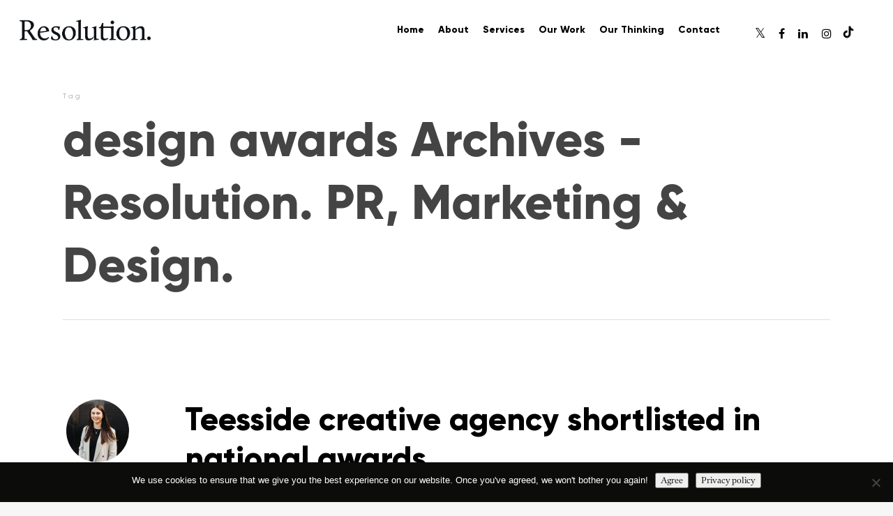

--- FILE ---
content_type: text/html; charset=utf-8
request_url: https://www.google.com/recaptcha/api2/anchor?ar=1&k=6LcJO6YpAAAAALpzP3QFx7wDP3iN5D17-kIJvmKs&co=aHR0cHM6Ly9yZXNvbHV0aW9uY29tbXMuY28udWs6NDQz&hl=en&v=PoyoqOPhxBO7pBk68S4YbpHZ&size=invisible&anchor-ms=20000&execute-ms=30000&cb=tzaug8dzcl6p
body_size: 48658
content:
<!DOCTYPE HTML><html dir="ltr" lang="en"><head><meta http-equiv="Content-Type" content="text/html; charset=UTF-8">
<meta http-equiv="X-UA-Compatible" content="IE=edge">
<title>reCAPTCHA</title>
<style type="text/css">
/* cyrillic-ext */
@font-face {
  font-family: 'Roboto';
  font-style: normal;
  font-weight: 400;
  font-stretch: 100%;
  src: url(//fonts.gstatic.com/s/roboto/v48/KFO7CnqEu92Fr1ME7kSn66aGLdTylUAMa3GUBHMdazTgWw.woff2) format('woff2');
  unicode-range: U+0460-052F, U+1C80-1C8A, U+20B4, U+2DE0-2DFF, U+A640-A69F, U+FE2E-FE2F;
}
/* cyrillic */
@font-face {
  font-family: 'Roboto';
  font-style: normal;
  font-weight: 400;
  font-stretch: 100%;
  src: url(//fonts.gstatic.com/s/roboto/v48/KFO7CnqEu92Fr1ME7kSn66aGLdTylUAMa3iUBHMdazTgWw.woff2) format('woff2');
  unicode-range: U+0301, U+0400-045F, U+0490-0491, U+04B0-04B1, U+2116;
}
/* greek-ext */
@font-face {
  font-family: 'Roboto';
  font-style: normal;
  font-weight: 400;
  font-stretch: 100%;
  src: url(//fonts.gstatic.com/s/roboto/v48/KFO7CnqEu92Fr1ME7kSn66aGLdTylUAMa3CUBHMdazTgWw.woff2) format('woff2');
  unicode-range: U+1F00-1FFF;
}
/* greek */
@font-face {
  font-family: 'Roboto';
  font-style: normal;
  font-weight: 400;
  font-stretch: 100%;
  src: url(//fonts.gstatic.com/s/roboto/v48/KFO7CnqEu92Fr1ME7kSn66aGLdTylUAMa3-UBHMdazTgWw.woff2) format('woff2');
  unicode-range: U+0370-0377, U+037A-037F, U+0384-038A, U+038C, U+038E-03A1, U+03A3-03FF;
}
/* math */
@font-face {
  font-family: 'Roboto';
  font-style: normal;
  font-weight: 400;
  font-stretch: 100%;
  src: url(//fonts.gstatic.com/s/roboto/v48/KFO7CnqEu92Fr1ME7kSn66aGLdTylUAMawCUBHMdazTgWw.woff2) format('woff2');
  unicode-range: U+0302-0303, U+0305, U+0307-0308, U+0310, U+0312, U+0315, U+031A, U+0326-0327, U+032C, U+032F-0330, U+0332-0333, U+0338, U+033A, U+0346, U+034D, U+0391-03A1, U+03A3-03A9, U+03B1-03C9, U+03D1, U+03D5-03D6, U+03F0-03F1, U+03F4-03F5, U+2016-2017, U+2034-2038, U+203C, U+2040, U+2043, U+2047, U+2050, U+2057, U+205F, U+2070-2071, U+2074-208E, U+2090-209C, U+20D0-20DC, U+20E1, U+20E5-20EF, U+2100-2112, U+2114-2115, U+2117-2121, U+2123-214F, U+2190, U+2192, U+2194-21AE, U+21B0-21E5, U+21F1-21F2, U+21F4-2211, U+2213-2214, U+2216-22FF, U+2308-230B, U+2310, U+2319, U+231C-2321, U+2336-237A, U+237C, U+2395, U+239B-23B7, U+23D0, U+23DC-23E1, U+2474-2475, U+25AF, U+25B3, U+25B7, U+25BD, U+25C1, U+25CA, U+25CC, U+25FB, U+266D-266F, U+27C0-27FF, U+2900-2AFF, U+2B0E-2B11, U+2B30-2B4C, U+2BFE, U+3030, U+FF5B, U+FF5D, U+1D400-1D7FF, U+1EE00-1EEFF;
}
/* symbols */
@font-face {
  font-family: 'Roboto';
  font-style: normal;
  font-weight: 400;
  font-stretch: 100%;
  src: url(//fonts.gstatic.com/s/roboto/v48/KFO7CnqEu92Fr1ME7kSn66aGLdTylUAMaxKUBHMdazTgWw.woff2) format('woff2');
  unicode-range: U+0001-000C, U+000E-001F, U+007F-009F, U+20DD-20E0, U+20E2-20E4, U+2150-218F, U+2190, U+2192, U+2194-2199, U+21AF, U+21E6-21F0, U+21F3, U+2218-2219, U+2299, U+22C4-22C6, U+2300-243F, U+2440-244A, U+2460-24FF, U+25A0-27BF, U+2800-28FF, U+2921-2922, U+2981, U+29BF, U+29EB, U+2B00-2BFF, U+4DC0-4DFF, U+FFF9-FFFB, U+10140-1018E, U+10190-1019C, U+101A0, U+101D0-101FD, U+102E0-102FB, U+10E60-10E7E, U+1D2C0-1D2D3, U+1D2E0-1D37F, U+1F000-1F0FF, U+1F100-1F1AD, U+1F1E6-1F1FF, U+1F30D-1F30F, U+1F315, U+1F31C, U+1F31E, U+1F320-1F32C, U+1F336, U+1F378, U+1F37D, U+1F382, U+1F393-1F39F, U+1F3A7-1F3A8, U+1F3AC-1F3AF, U+1F3C2, U+1F3C4-1F3C6, U+1F3CA-1F3CE, U+1F3D4-1F3E0, U+1F3ED, U+1F3F1-1F3F3, U+1F3F5-1F3F7, U+1F408, U+1F415, U+1F41F, U+1F426, U+1F43F, U+1F441-1F442, U+1F444, U+1F446-1F449, U+1F44C-1F44E, U+1F453, U+1F46A, U+1F47D, U+1F4A3, U+1F4B0, U+1F4B3, U+1F4B9, U+1F4BB, U+1F4BF, U+1F4C8-1F4CB, U+1F4D6, U+1F4DA, U+1F4DF, U+1F4E3-1F4E6, U+1F4EA-1F4ED, U+1F4F7, U+1F4F9-1F4FB, U+1F4FD-1F4FE, U+1F503, U+1F507-1F50B, U+1F50D, U+1F512-1F513, U+1F53E-1F54A, U+1F54F-1F5FA, U+1F610, U+1F650-1F67F, U+1F687, U+1F68D, U+1F691, U+1F694, U+1F698, U+1F6AD, U+1F6B2, U+1F6B9-1F6BA, U+1F6BC, U+1F6C6-1F6CF, U+1F6D3-1F6D7, U+1F6E0-1F6EA, U+1F6F0-1F6F3, U+1F6F7-1F6FC, U+1F700-1F7FF, U+1F800-1F80B, U+1F810-1F847, U+1F850-1F859, U+1F860-1F887, U+1F890-1F8AD, U+1F8B0-1F8BB, U+1F8C0-1F8C1, U+1F900-1F90B, U+1F93B, U+1F946, U+1F984, U+1F996, U+1F9E9, U+1FA00-1FA6F, U+1FA70-1FA7C, U+1FA80-1FA89, U+1FA8F-1FAC6, U+1FACE-1FADC, U+1FADF-1FAE9, U+1FAF0-1FAF8, U+1FB00-1FBFF;
}
/* vietnamese */
@font-face {
  font-family: 'Roboto';
  font-style: normal;
  font-weight: 400;
  font-stretch: 100%;
  src: url(//fonts.gstatic.com/s/roboto/v48/KFO7CnqEu92Fr1ME7kSn66aGLdTylUAMa3OUBHMdazTgWw.woff2) format('woff2');
  unicode-range: U+0102-0103, U+0110-0111, U+0128-0129, U+0168-0169, U+01A0-01A1, U+01AF-01B0, U+0300-0301, U+0303-0304, U+0308-0309, U+0323, U+0329, U+1EA0-1EF9, U+20AB;
}
/* latin-ext */
@font-face {
  font-family: 'Roboto';
  font-style: normal;
  font-weight: 400;
  font-stretch: 100%;
  src: url(//fonts.gstatic.com/s/roboto/v48/KFO7CnqEu92Fr1ME7kSn66aGLdTylUAMa3KUBHMdazTgWw.woff2) format('woff2');
  unicode-range: U+0100-02BA, U+02BD-02C5, U+02C7-02CC, U+02CE-02D7, U+02DD-02FF, U+0304, U+0308, U+0329, U+1D00-1DBF, U+1E00-1E9F, U+1EF2-1EFF, U+2020, U+20A0-20AB, U+20AD-20C0, U+2113, U+2C60-2C7F, U+A720-A7FF;
}
/* latin */
@font-face {
  font-family: 'Roboto';
  font-style: normal;
  font-weight: 400;
  font-stretch: 100%;
  src: url(//fonts.gstatic.com/s/roboto/v48/KFO7CnqEu92Fr1ME7kSn66aGLdTylUAMa3yUBHMdazQ.woff2) format('woff2');
  unicode-range: U+0000-00FF, U+0131, U+0152-0153, U+02BB-02BC, U+02C6, U+02DA, U+02DC, U+0304, U+0308, U+0329, U+2000-206F, U+20AC, U+2122, U+2191, U+2193, U+2212, U+2215, U+FEFF, U+FFFD;
}
/* cyrillic-ext */
@font-face {
  font-family: 'Roboto';
  font-style: normal;
  font-weight: 500;
  font-stretch: 100%;
  src: url(//fonts.gstatic.com/s/roboto/v48/KFO7CnqEu92Fr1ME7kSn66aGLdTylUAMa3GUBHMdazTgWw.woff2) format('woff2');
  unicode-range: U+0460-052F, U+1C80-1C8A, U+20B4, U+2DE0-2DFF, U+A640-A69F, U+FE2E-FE2F;
}
/* cyrillic */
@font-face {
  font-family: 'Roboto';
  font-style: normal;
  font-weight: 500;
  font-stretch: 100%;
  src: url(//fonts.gstatic.com/s/roboto/v48/KFO7CnqEu92Fr1ME7kSn66aGLdTylUAMa3iUBHMdazTgWw.woff2) format('woff2');
  unicode-range: U+0301, U+0400-045F, U+0490-0491, U+04B0-04B1, U+2116;
}
/* greek-ext */
@font-face {
  font-family: 'Roboto';
  font-style: normal;
  font-weight: 500;
  font-stretch: 100%;
  src: url(//fonts.gstatic.com/s/roboto/v48/KFO7CnqEu92Fr1ME7kSn66aGLdTylUAMa3CUBHMdazTgWw.woff2) format('woff2');
  unicode-range: U+1F00-1FFF;
}
/* greek */
@font-face {
  font-family: 'Roboto';
  font-style: normal;
  font-weight: 500;
  font-stretch: 100%;
  src: url(//fonts.gstatic.com/s/roboto/v48/KFO7CnqEu92Fr1ME7kSn66aGLdTylUAMa3-UBHMdazTgWw.woff2) format('woff2');
  unicode-range: U+0370-0377, U+037A-037F, U+0384-038A, U+038C, U+038E-03A1, U+03A3-03FF;
}
/* math */
@font-face {
  font-family: 'Roboto';
  font-style: normal;
  font-weight: 500;
  font-stretch: 100%;
  src: url(//fonts.gstatic.com/s/roboto/v48/KFO7CnqEu92Fr1ME7kSn66aGLdTylUAMawCUBHMdazTgWw.woff2) format('woff2');
  unicode-range: U+0302-0303, U+0305, U+0307-0308, U+0310, U+0312, U+0315, U+031A, U+0326-0327, U+032C, U+032F-0330, U+0332-0333, U+0338, U+033A, U+0346, U+034D, U+0391-03A1, U+03A3-03A9, U+03B1-03C9, U+03D1, U+03D5-03D6, U+03F0-03F1, U+03F4-03F5, U+2016-2017, U+2034-2038, U+203C, U+2040, U+2043, U+2047, U+2050, U+2057, U+205F, U+2070-2071, U+2074-208E, U+2090-209C, U+20D0-20DC, U+20E1, U+20E5-20EF, U+2100-2112, U+2114-2115, U+2117-2121, U+2123-214F, U+2190, U+2192, U+2194-21AE, U+21B0-21E5, U+21F1-21F2, U+21F4-2211, U+2213-2214, U+2216-22FF, U+2308-230B, U+2310, U+2319, U+231C-2321, U+2336-237A, U+237C, U+2395, U+239B-23B7, U+23D0, U+23DC-23E1, U+2474-2475, U+25AF, U+25B3, U+25B7, U+25BD, U+25C1, U+25CA, U+25CC, U+25FB, U+266D-266F, U+27C0-27FF, U+2900-2AFF, U+2B0E-2B11, U+2B30-2B4C, U+2BFE, U+3030, U+FF5B, U+FF5D, U+1D400-1D7FF, U+1EE00-1EEFF;
}
/* symbols */
@font-face {
  font-family: 'Roboto';
  font-style: normal;
  font-weight: 500;
  font-stretch: 100%;
  src: url(//fonts.gstatic.com/s/roboto/v48/KFO7CnqEu92Fr1ME7kSn66aGLdTylUAMaxKUBHMdazTgWw.woff2) format('woff2');
  unicode-range: U+0001-000C, U+000E-001F, U+007F-009F, U+20DD-20E0, U+20E2-20E4, U+2150-218F, U+2190, U+2192, U+2194-2199, U+21AF, U+21E6-21F0, U+21F3, U+2218-2219, U+2299, U+22C4-22C6, U+2300-243F, U+2440-244A, U+2460-24FF, U+25A0-27BF, U+2800-28FF, U+2921-2922, U+2981, U+29BF, U+29EB, U+2B00-2BFF, U+4DC0-4DFF, U+FFF9-FFFB, U+10140-1018E, U+10190-1019C, U+101A0, U+101D0-101FD, U+102E0-102FB, U+10E60-10E7E, U+1D2C0-1D2D3, U+1D2E0-1D37F, U+1F000-1F0FF, U+1F100-1F1AD, U+1F1E6-1F1FF, U+1F30D-1F30F, U+1F315, U+1F31C, U+1F31E, U+1F320-1F32C, U+1F336, U+1F378, U+1F37D, U+1F382, U+1F393-1F39F, U+1F3A7-1F3A8, U+1F3AC-1F3AF, U+1F3C2, U+1F3C4-1F3C6, U+1F3CA-1F3CE, U+1F3D4-1F3E0, U+1F3ED, U+1F3F1-1F3F3, U+1F3F5-1F3F7, U+1F408, U+1F415, U+1F41F, U+1F426, U+1F43F, U+1F441-1F442, U+1F444, U+1F446-1F449, U+1F44C-1F44E, U+1F453, U+1F46A, U+1F47D, U+1F4A3, U+1F4B0, U+1F4B3, U+1F4B9, U+1F4BB, U+1F4BF, U+1F4C8-1F4CB, U+1F4D6, U+1F4DA, U+1F4DF, U+1F4E3-1F4E6, U+1F4EA-1F4ED, U+1F4F7, U+1F4F9-1F4FB, U+1F4FD-1F4FE, U+1F503, U+1F507-1F50B, U+1F50D, U+1F512-1F513, U+1F53E-1F54A, U+1F54F-1F5FA, U+1F610, U+1F650-1F67F, U+1F687, U+1F68D, U+1F691, U+1F694, U+1F698, U+1F6AD, U+1F6B2, U+1F6B9-1F6BA, U+1F6BC, U+1F6C6-1F6CF, U+1F6D3-1F6D7, U+1F6E0-1F6EA, U+1F6F0-1F6F3, U+1F6F7-1F6FC, U+1F700-1F7FF, U+1F800-1F80B, U+1F810-1F847, U+1F850-1F859, U+1F860-1F887, U+1F890-1F8AD, U+1F8B0-1F8BB, U+1F8C0-1F8C1, U+1F900-1F90B, U+1F93B, U+1F946, U+1F984, U+1F996, U+1F9E9, U+1FA00-1FA6F, U+1FA70-1FA7C, U+1FA80-1FA89, U+1FA8F-1FAC6, U+1FACE-1FADC, U+1FADF-1FAE9, U+1FAF0-1FAF8, U+1FB00-1FBFF;
}
/* vietnamese */
@font-face {
  font-family: 'Roboto';
  font-style: normal;
  font-weight: 500;
  font-stretch: 100%;
  src: url(//fonts.gstatic.com/s/roboto/v48/KFO7CnqEu92Fr1ME7kSn66aGLdTylUAMa3OUBHMdazTgWw.woff2) format('woff2');
  unicode-range: U+0102-0103, U+0110-0111, U+0128-0129, U+0168-0169, U+01A0-01A1, U+01AF-01B0, U+0300-0301, U+0303-0304, U+0308-0309, U+0323, U+0329, U+1EA0-1EF9, U+20AB;
}
/* latin-ext */
@font-face {
  font-family: 'Roboto';
  font-style: normal;
  font-weight: 500;
  font-stretch: 100%;
  src: url(//fonts.gstatic.com/s/roboto/v48/KFO7CnqEu92Fr1ME7kSn66aGLdTylUAMa3KUBHMdazTgWw.woff2) format('woff2');
  unicode-range: U+0100-02BA, U+02BD-02C5, U+02C7-02CC, U+02CE-02D7, U+02DD-02FF, U+0304, U+0308, U+0329, U+1D00-1DBF, U+1E00-1E9F, U+1EF2-1EFF, U+2020, U+20A0-20AB, U+20AD-20C0, U+2113, U+2C60-2C7F, U+A720-A7FF;
}
/* latin */
@font-face {
  font-family: 'Roboto';
  font-style: normal;
  font-weight: 500;
  font-stretch: 100%;
  src: url(//fonts.gstatic.com/s/roboto/v48/KFO7CnqEu92Fr1ME7kSn66aGLdTylUAMa3yUBHMdazQ.woff2) format('woff2');
  unicode-range: U+0000-00FF, U+0131, U+0152-0153, U+02BB-02BC, U+02C6, U+02DA, U+02DC, U+0304, U+0308, U+0329, U+2000-206F, U+20AC, U+2122, U+2191, U+2193, U+2212, U+2215, U+FEFF, U+FFFD;
}
/* cyrillic-ext */
@font-face {
  font-family: 'Roboto';
  font-style: normal;
  font-weight: 900;
  font-stretch: 100%;
  src: url(//fonts.gstatic.com/s/roboto/v48/KFO7CnqEu92Fr1ME7kSn66aGLdTylUAMa3GUBHMdazTgWw.woff2) format('woff2');
  unicode-range: U+0460-052F, U+1C80-1C8A, U+20B4, U+2DE0-2DFF, U+A640-A69F, U+FE2E-FE2F;
}
/* cyrillic */
@font-face {
  font-family: 'Roboto';
  font-style: normal;
  font-weight: 900;
  font-stretch: 100%;
  src: url(//fonts.gstatic.com/s/roboto/v48/KFO7CnqEu92Fr1ME7kSn66aGLdTylUAMa3iUBHMdazTgWw.woff2) format('woff2');
  unicode-range: U+0301, U+0400-045F, U+0490-0491, U+04B0-04B1, U+2116;
}
/* greek-ext */
@font-face {
  font-family: 'Roboto';
  font-style: normal;
  font-weight: 900;
  font-stretch: 100%;
  src: url(//fonts.gstatic.com/s/roboto/v48/KFO7CnqEu92Fr1ME7kSn66aGLdTylUAMa3CUBHMdazTgWw.woff2) format('woff2');
  unicode-range: U+1F00-1FFF;
}
/* greek */
@font-face {
  font-family: 'Roboto';
  font-style: normal;
  font-weight: 900;
  font-stretch: 100%;
  src: url(//fonts.gstatic.com/s/roboto/v48/KFO7CnqEu92Fr1ME7kSn66aGLdTylUAMa3-UBHMdazTgWw.woff2) format('woff2');
  unicode-range: U+0370-0377, U+037A-037F, U+0384-038A, U+038C, U+038E-03A1, U+03A3-03FF;
}
/* math */
@font-face {
  font-family: 'Roboto';
  font-style: normal;
  font-weight: 900;
  font-stretch: 100%;
  src: url(//fonts.gstatic.com/s/roboto/v48/KFO7CnqEu92Fr1ME7kSn66aGLdTylUAMawCUBHMdazTgWw.woff2) format('woff2');
  unicode-range: U+0302-0303, U+0305, U+0307-0308, U+0310, U+0312, U+0315, U+031A, U+0326-0327, U+032C, U+032F-0330, U+0332-0333, U+0338, U+033A, U+0346, U+034D, U+0391-03A1, U+03A3-03A9, U+03B1-03C9, U+03D1, U+03D5-03D6, U+03F0-03F1, U+03F4-03F5, U+2016-2017, U+2034-2038, U+203C, U+2040, U+2043, U+2047, U+2050, U+2057, U+205F, U+2070-2071, U+2074-208E, U+2090-209C, U+20D0-20DC, U+20E1, U+20E5-20EF, U+2100-2112, U+2114-2115, U+2117-2121, U+2123-214F, U+2190, U+2192, U+2194-21AE, U+21B0-21E5, U+21F1-21F2, U+21F4-2211, U+2213-2214, U+2216-22FF, U+2308-230B, U+2310, U+2319, U+231C-2321, U+2336-237A, U+237C, U+2395, U+239B-23B7, U+23D0, U+23DC-23E1, U+2474-2475, U+25AF, U+25B3, U+25B7, U+25BD, U+25C1, U+25CA, U+25CC, U+25FB, U+266D-266F, U+27C0-27FF, U+2900-2AFF, U+2B0E-2B11, U+2B30-2B4C, U+2BFE, U+3030, U+FF5B, U+FF5D, U+1D400-1D7FF, U+1EE00-1EEFF;
}
/* symbols */
@font-face {
  font-family: 'Roboto';
  font-style: normal;
  font-weight: 900;
  font-stretch: 100%;
  src: url(//fonts.gstatic.com/s/roboto/v48/KFO7CnqEu92Fr1ME7kSn66aGLdTylUAMaxKUBHMdazTgWw.woff2) format('woff2');
  unicode-range: U+0001-000C, U+000E-001F, U+007F-009F, U+20DD-20E0, U+20E2-20E4, U+2150-218F, U+2190, U+2192, U+2194-2199, U+21AF, U+21E6-21F0, U+21F3, U+2218-2219, U+2299, U+22C4-22C6, U+2300-243F, U+2440-244A, U+2460-24FF, U+25A0-27BF, U+2800-28FF, U+2921-2922, U+2981, U+29BF, U+29EB, U+2B00-2BFF, U+4DC0-4DFF, U+FFF9-FFFB, U+10140-1018E, U+10190-1019C, U+101A0, U+101D0-101FD, U+102E0-102FB, U+10E60-10E7E, U+1D2C0-1D2D3, U+1D2E0-1D37F, U+1F000-1F0FF, U+1F100-1F1AD, U+1F1E6-1F1FF, U+1F30D-1F30F, U+1F315, U+1F31C, U+1F31E, U+1F320-1F32C, U+1F336, U+1F378, U+1F37D, U+1F382, U+1F393-1F39F, U+1F3A7-1F3A8, U+1F3AC-1F3AF, U+1F3C2, U+1F3C4-1F3C6, U+1F3CA-1F3CE, U+1F3D4-1F3E0, U+1F3ED, U+1F3F1-1F3F3, U+1F3F5-1F3F7, U+1F408, U+1F415, U+1F41F, U+1F426, U+1F43F, U+1F441-1F442, U+1F444, U+1F446-1F449, U+1F44C-1F44E, U+1F453, U+1F46A, U+1F47D, U+1F4A3, U+1F4B0, U+1F4B3, U+1F4B9, U+1F4BB, U+1F4BF, U+1F4C8-1F4CB, U+1F4D6, U+1F4DA, U+1F4DF, U+1F4E3-1F4E6, U+1F4EA-1F4ED, U+1F4F7, U+1F4F9-1F4FB, U+1F4FD-1F4FE, U+1F503, U+1F507-1F50B, U+1F50D, U+1F512-1F513, U+1F53E-1F54A, U+1F54F-1F5FA, U+1F610, U+1F650-1F67F, U+1F687, U+1F68D, U+1F691, U+1F694, U+1F698, U+1F6AD, U+1F6B2, U+1F6B9-1F6BA, U+1F6BC, U+1F6C6-1F6CF, U+1F6D3-1F6D7, U+1F6E0-1F6EA, U+1F6F0-1F6F3, U+1F6F7-1F6FC, U+1F700-1F7FF, U+1F800-1F80B, U+1F810-1F847, U+1F850-1F859, U+1F860-1F887, U+1F890-1F8AD, U+1F8B0-1F8BB, U+1F8C0-1F8C1, U+1F900-1F90B, U+1F93B, U+1F946, U+1F984, U+1F996, U+1F9E9, U+1FA00-1FA6F, U+1FA70-1FA7C, U+1FA80-1FA89, U+1FA8F-1FAC6, U+1FACE-1FADC, U+1FADF-1FAE9, U+1FAF0-1FAF8, U+1FB00-1FBFF;
}
/* vietnamese */
@font-face {
  font-family: 'Roboto';
  font-style: normal;
  font-weight: 900;
  font-stretch: 100%;
  src: url(//fonts.gstatic.com/s/roboto/v48/KFO7CnqEu92Fr1ME7kSn66aGLdTylUAMa3OUBHMdazTgWw.woff2) format('woff2');
  unicode-range: U+0102-0103, U+0110-0111, U+0128-0129, U+0168-0169, U+01A0-01A1, U+01AF-01B0, U+0300-0301, U+0303-0304, U+0308-0309, U+0323, U+0329, U+1EA0-1EF9, U+20AB;
}
/* latin-ext */
@font-face {
  font-family: 'Roboto';
  font-style: normal;
  font-weight: 900;
  font-stretch: 100%;
  src: url(//fonts.gstatic.com/s/roboto/v48/KFO7CnqEu92Fr1ME7kSn66aGLdTylUAMa3KUBHMdazTgWw.woff2) format('woff2');
  unicode-range: U+0100-02BA, U+02BD-02C5, U+02C7-02CC, U+02CE-02D7, U+02DD-02FF, U+0304, U+0308, U+0329, U+1D00-1DBF, U+1E00-1E9F, U+1EF2-1EFF, U+2020, U+20A0-20AB, U+20AD-20C0, U+2113, U+2C60-2C7F, U+A720-A7FF;
}
/* latin */
@font-face {
  font-family: 'Roboto';
  font-style: normal;
  font-weight: 900;
  font-stretch: 100%;
  src: url(//fonts.gstatic.com/s/roboto/v48/KFO7CnqEu92Fr1ME7kSn66aGLdTylUAMa3yUBHMdazQ.woff2) format('woff2');
  unicode-range: U+0000-00FF, U+0131, U+0152-0153, U+02BB-02BC, U+02C6, U+02DA, U+02DC, U+0304, U+0308, U+0329, U+2000-206F, U+20AC, U+2122, U+2191, U+2193, U+2212, U+2215, U+FEFF, U+FFFD;
}

</style>
<link rel="stylesheet" type="text/css" href="https://www.gstatic.com/recaptcha/releases/PoyoqOPhxBO7pBk68S4YbpHZ/styles__ltr.css">
<script nonce="htvdN4eol8oM5wPvTX1Bvg" type="text/javascript">window['__recaptcha_api'] = 'https://www.google.com/recaptcha/api2/';</script>
<script type="text/javascript" src="https://www.gstatic.com/recaptcha/releases/PoyoqOPhxBO7pBk68S4YbpHZ/recaptcha__en.js" nonce="htvdN4eol8oM5wPvTX1Bvg">
      
    </script></head>
<body><div id="rc-anchor-alert" class="rc-anchor-alert"></div>
<input type="hidden" id="recaptcha-token" value="[base64]">
<script type="text/javascript" nonce="htvdN4eol8oM5wPvTX1Bvg">
      recaptcha.anchor.Main.init("[\x22ainput\x22,[\x22bgdata\x22,\x22\x22,\[base64]/[base64]/[base64]/KE4oMTI0LHYsdi5HKSxMWihsLHYpKTpOKDEyNCx2LGwpLFYpLHYpLFQpKSxGKDE3MSx2KX0scjc9ZnVuY3Rpb24obCl7cmV0dXJuIGx9LEM9ZnVuY3Rpb24obCxWLHYpe04odixsLFYpLFZbYWtdPTI3OTZ9LG49ZnVuY3Rpb24obCxWKXtWLlg9KChWLlg/[base64]/[base64]/[base64]/[base64]/[base64]/[base64]/[base64]/[base64]/[base64]/[base64]/[base64]\\u003d\x22,\[base64]\x22,\[base64]/Dt0zDkGzDrArCl3cQGWF/[base64]/M8KxBsKtwpotwpYBRsKPw5kAwrrCokQifFcEwrHCjWLDp8KkHXbCusKgwpsNwonCpw7DqQAxw4YjGsKbwpgxwo02Fn/CjsKhw4IpwqbDvBbClGp8I3XDtsOoFy4ywokuwoVqYR/DkA3DqsKqw4o8w7nDo1Ijw6UlwqhdNl/Cq8KawpAJwocIwoRvw5FRw5xowqUEYgkrwp/CqTDDncKdwpbDgGM+E8KOw77Dm8KkFlQIHQPCssKDahfDhcOrYsODwrzCuRFyFcKlwrYCOsO4w5d9T8KTB8K7Z3N9wojDn8OmwqXChHkxwqp8wpXCjTXDlcK6e1VLw6VPw611ES/[base64]/[base64]/Cpig5worDpsOicl1IYcOYEcOuU27DtMKgPgBpw7sePsKuQcKkIGRjMcOnw4HClFZqwoMRwpLCuk/Cly3CpxUkRy3CgMOiwrHClcKlXl/DgcO5ajQbNlAAw6XCrcKGa8KTBTDDocOIRSJJdg8rw4JOUsKgwpDCu8Otw5tZY8OVFlU8wqvCrB5fUcKbwo7Cg3M9QjdUw4PDsMOoHsOdw6rClSFTIMKyWnnDvFDClG4kw4R2C8OSYMOZw4/ChhXDuAoHDMO/woVmbcO7w7nCpsKKwoJPJU8mwqLCl8OsQSB4Ug/DlDEBcsOBfsK0EWtlw5LDiyvDgcKKWMOHf8K/HcO5RMKIGcKzwplIwoN7GQHDuDMvAFHDpBPDjCQjwqFpBwR8W2seEQ7Dr8OXXMOnMsKpw6rCrgrCjR7DnsO8wpnDmXBCw6TCkMOlw7JQLsK5MMKlwozCiATCmDjCixogXMKHVk3DqTx5MsKzw7QywqRoY8KVSwoSw7/CtRxpQSwTw63DuMKYAHXCisKIwpjDscOpw6UmKEZIwpPCusOgw7dkA8OWw4jDpcK0OMKnw67CkcKYwq/[base64]/[base64]/XzhGXMKdLXFcAAJvICJqwqA1aMOcw68DwofCu8O/wrNUXQxzZMKAw75zwozDpcOIaMOYe8OXw7rCpsK3I14qwonCmcKnAcKiRcKPwp/CvMOCw71BR1E+WMOPdz5YBHAIw47CscKzW2tnZGxhGcKPwqpsw7hkw7UQwqgNw7zCn3gYM8Kaw5xSUsOXwoXDpicRw73DpV3CncKvTWvCnMOkbzY2w5Ncw7hUw7FpaMKYRMO/CH/CocOLAMK4ZwAjHMO1wqI/w6pLEcOJQ0IbwrDCvU9xJcKdInHDlGTDncKvw5zCu0JpVMKwDsKlCynDicOgIg7Ch8OpaVzCkcKjT0/[base64]/CjTPDv8KADcKPw7NYwoPDrVxkMQgkw5nCgSnCm8KOw5PCjEoMwpc9w5FnasKowqLCtsOSTcKTwpR7w7hSw4RSG28gQSjClG/CghTDpcOGQ8K2OXVXw7lPbMKwUydVwr3Du8OeZkTCkcKlIU9UTsKRdcOZK07Dt1M3w4ZhbijDtgESMVHCuMOyOMOEw5/DgU0+woYgw5MBw6LCuzEIwpXDuMOAw794w5zCtMK1w5kufMO+wqzDkzkhQsKybMOlAyYsw7xBTDTDpcKjRMKzwqEQL8KvUHfDt2LCgMKUwqzCp8Kawpd2LMKsdsK5wqzDrcKEw5VOw5jDvFLCicKywqc2RHoQNABNw5TCssKlWMKdasKFBG/CoQTCjcOVw78HwrNbKsKteEh5wqPCqsK6HW1EbzjClMKWGFrDlmJBJ8OUQMKGcysfwoPDqcOvwoHDpyssRsO7w4HCrMK5w40nw6Jiw4Bxwp/Dh8KVQcOHOsO1w7kRwoA1M8KiKWYOw7PCuyctw4fCpTQ/wrLDhE3ClkgSw6zCncOwwohLHw/DksOUwpktHMO1cMK4w4YjAcOkCxUTajfCusK2e8OkZ8OSEwwEWsOLPsOHZ2g8GhXDhsOSw51YeMOPZ1c2SzF9w6rCoMK1dj/Dky/CqzTDkT3Cp8KewrMoIcO9wpzClXDCs8KwVRbDk1wHAjRQVsK8R8KwVDbDgxRbw7kkITHCocKXw7rCj8O+By0cw5XDkxFJCQvCucK6wpbCi8Ofw5jCgsKtw5/DgsODwrd7QUTDrsKfFUECBMK/w6sAw6DChMKLw7TDnxXDr8KIwpDDoMKYwrULdMKgFHDDkcKhe8KtTcOTw4vDvhN4woRawocxWcK5Cg3DrcOEw6LCoFHDjsO/wrPDg8OQYRIbw47Ch8KzwpzCimVXw4RtdMKEw4JyLMOJwqZxwrxFd2JDcXzDqyVFRnJQw69Cw63DvcO/wo/DvlZUwolxw6MKY2J3wq7ClsOWBsOKX8KvZMOwTW8HwrpJw5DDn0LDgCnCqjVgJsKAwqZSCsOBwo9VwqDDnlbDrUIBwqjDscOvw4jCkcO6FcKSwq7DtsK/wp5KTcKOcSlMw4XCrsOgwpHDgSgsWWh8GsKJJDrCi8KsQi/Dm8K/[base64]/w7LCn8Ogw6U4KcK1wrNGN8KDw7fCoXvCisOIwrvDgn5Jw4/CtU7CrSzCq8O5VxzDhnBtw4TCgDAcw4/DiMKsw5bDgDDCp8ORwpUEwpTDnQnCqMK7Kxp5w5rDjGrDm8KDU8K2TcOwHDnCrFRPcsKteMOlCwzChcKdw6pKDCHDgEwEHsKfw6DDhcKYLMO9OsOjbsOqw6jCr1fDiBLDpsOzeMKsw5FIwpnDuk1+N27CvEnCnA8MZxE/w5/DoX7Cu8K5czXCo8O4ecKhTcO4ZFjCi8K/worDgcKoCmPChWHDvHciw7PCo8KRw7LDgsK8wrhuH1vCjcK4wrAuBMOiw7jCklDDgsOAw4fDl3YuE8ONwrk9DMKGwq/CsGNUK1LDvUAlw7nDn8KkwogPRyvCqQF+wqTConMEeHzDk09SZ8OxwoxOCcO/TSRsw5bCtMO1w7LDgMOlwqTDknPDksOswqXCtk/[base64]/Dm8O3SXJjB8OZw6TCocKnw5wzMMKcw67DjzvCpADDr14jw7B2aUR5w7FrwrInw7csCcKoYRTDpcOkcFXDpUbCsDXDnsK7eycswqfCicOPVmbDkMKDR8OPwqMVfcORwr02RSB6WRRcwqrCuMO2ZcKtw4PDu8OHV8Kbw4JLJ8OZIUDCgUXDvmfCrMK/wpDCoCAewpADOcKYNMKCOMODHMOLfyXDgcObwqogKjjDgSxOw57DnyJew41lZSRGw7AHwoZOw47Dg8OfecKAfW0Bw7w2S8KvwpjCvsK8bT3Dqj4bw6ARwpnDucO3H3HCkcOHcUfDtcKewr3CrsODw5PCsMKBd8OmA3HDqsK+JcKWwqU+YT/DmcOxwps6YMKswobDnz0GRMOkWsKtwoHCrsKtPQrCgcKQFsKIw4HDnhDCnjPDvcO+KAQEwo/DuMONagUvw4N1woMMPMOowq5AEcKlwr3DrWjCpR4hQsKdw7HCjntrw5DCoCI5w7RLw60Bw4UiNUfDkhXCmRnDhMOvfcOrM8Ojw4/CmcKBwqMywq/DgcOoFsObw6B/w5p6Yx45DhwywrPCk8KiOV7DmsKZVsKrK8KnBXDCnMK1wpzDp14xdCLDq8K5X8OIwoUgaRjDkGlGwrLDkjDCjl/DlsOXT8OAEAbDmiTCoRDDtcOBw4bCg8OiwqzDhno/wqDDhMK7BsKdw5RmXcK/LsK2w6ICM8KUwqZ/WsKjw7LCiC46DzDClMOFSB54w7ZUw7TCvcKaM8K/wrR/w4DClMOCJyAaFcK7FcO8w5TCu3DDu8Kow4zCrMKsIcOYwqXCh8OqDBDDvsKjIcKJw5QFETJaAcOBw7pmP8O/[base64]/Cq8Kzw7rCoBI8wpsVwrzCsFTCmwhUGRl/F8OQw7bDpsOxGsKTSsKnSsO2ThRZUzRVGMO3wocwXQDDhcKFwrrCpF0dw7DCoH1XKsOzYT/CisKuw4fDvMK/ChFpTMK9SWHDqgZqw6PDgsKVAcOJwo/DpEHCmU/DqlfDg13Cs8Oaw5jCpsKQw7gRw73DglfDkcOlKAgpw5U4wqPDhMOWwojCgcOEwqtmwprDscK9LxLCvWDCnWp4EsO1ccOaA0FnPRDCiGYew70Vwo7DrFBIwqEZw4xoJgDDs8KJwqvDqMOMQcOAK8OQfWHDiQ3CvVHCg8OSGVTCo8KwKR0/w4PCs2TCncKBwqfDohPDkX8nwooGasOLTVQxwqgHEQPCiMKBw49iw64xUGvDmQliwogiwrPCtzfDlMKww4txNB/[base64]/RTvCrsOBwoXDvXw0wqXDhwXDvsO2wo/CqSbDhlzDk8KEw5VrDsONAsKxw51gQ0nCpkoqYsOtwrUpwpTDmnjDm3DDosOrwobDiWTCkMKmw57Di8KxUjxnDcKawojCl8OpTEbDukrCocOTe0TCrsKjdsOfwrnCqlfDpcOyw7LCnwxiw5k/wqrCkMO/wp7CqnZmZTXDkXrDmMKiPcKGHAteNigxasKuwqNbwr/CgFlewpQIwrhhb1E/wqFzAB3Ctz/[base64]/DpmXDo8ONwpw5QMOtCjzCrk0ubjXDgsOGLsKJw6ViUnTCqTwQWsOvw77CusKjw5fCtcKDwr/CgMOWLh7ClsOVc8KgwoLClxsQMcKHwpnClsKLwp7DoRjCq8OUTxhQRMKbMMKgb310WMOEeV3Co8K+UQxCw40pRGdAw53Cr8OGw4jDjcOSYTwcwrcDwpVgwofCmTRywrwYwpzDucOOQMKzwo/CkXrCusO2DDtXJ8OUw7PCvycBSRfCg3nDvCRUwqTCi8K0TCnDkRodJ8OywqjDkk7DnsOcwptYwq5ELRgPJXoMw5fCpcKRw6JFND/DuUTDq8Kzw6rDlRbDpsOwKCDDj8KHE8KoY8KMwo/CoiHClMKRw7jCkQjCn8OQw5jDvcKHw7RPw74fSMOpRwXCm8OGw4PCk0PClsO/w4nDhBQNOMOOw5LDnTDCqn7CqsKoJmHDnDfCl8O6a3XCoXo+BcKbwoTDnTw/bxTCkMK2w6VSfgY3wonCjjvDpHpdNFNTw4nCjCczR2FCbQnCvFx4w7TDo1LChhrDtsKWwr3DrWwXwodIcsORw47Co8K3wpbDuWQLw6sBw7zDhMKAB20LwpfDq8OvwrDCmEbCosKLIBhUw6VnUy0sw4bChjMQw6RUw7AjRsO/XVIlwqsPCcKHwqgjPcO3wrvCpMOKw5c2w7jCqsKUT8OBwpDDk8O0EcO0E8KOw5QewrTDvR9uSE/ClgJQHQrDv8OCwpnCnsKNw57DgcOnwq/CiWpLw6fDq8KIw6XDsBFRA8OjYDoqbTjDpjLDohrCn8KdRcKmfT0PU8OJwoNbCsORA8Kzw60yA8KXw4HDrcKrwqYIf1wacXMmw4jDrA8PPcKBRFjDrcOFA3zDkjfCkMKxw5p8wqTDi8Oqw7YJc8K5wr8iwr3CtX/DtsOQwosRVMOWYx7DgMKVSgBrwoZKQHTDrcKUw7bDosONwqgDbcK9Mzgww7wPwqxKw6nDj2AgEsOww4/Do8Ocw6bCmsOKwq/DgCkpwonDkcOxw7dAC8Kfwpddw6jDrT/Ct8Kbwo/CunYww7ZwwpbCshTCsMO8wqZjJsKiwr3DvsOrZg/Cli9gwrfCu2l4dMOfwrcDR0nDgsK+WX3Dq8KmccKKG8OmHsKvK1bDucOgwqTCv8Kew4DCqQR1w6xsw5tDwrctY8KWw70RHG/CrMOLRD/DuQUfAF8OYhnCocKRw4zCpMKnw6jCiHfChkhvJ2zCpCIuTsKMw6LDssKewojDn8O2WsOoBRvCgsKkw6oWwpVCCsOACcOcbcK+w6QYGDUXTsKid8Kzw7fCkmEVPnLDu8KeGB5uBMK3Y8OAUw9tZcKswpx9w5FEEU/[base64]/DiTVfecKqH1HDlsKuRcOLwqxpwppvwqt8J8K/wq15TMOtex1ywrV1w5vDsyzDhVgDAnfClzjDrjBNw6AawqbCkXAkw5jDrcKdwokJIWXDpm/DjcOuEHnDkcO6w7AQMcOjwqHDgSRgw4o2wr/CkcOpw7MCw4RlOFXCmBwww5Vywp7DicOHVWPCujA+FkvDuMOlw4Yfw6fChCvDlMOww6vDkMKuD2cbwoBqw4QmEMOAWsOqw4/CrsK/[base64]/DjcOtwrbDhsKqwoseLFvDphvDmgIJAUU4w5t8MMKuw5vDl8KUw5/Cl8Oqw6XDqcKZLcK0wrE2DsKwfx9HehrCkcOlw4l/w5tZwr92P8O9woLDjC13wqEhVWZUwrZqwrJPH8OZfcOOw5vCqMOIw7NPw5zCrMOhw6nDqMORHG3DnjLDthYfczhjH1TCtcONdsKFQcKbKsOINMOzbcOqA8Kuw4vDtgNyFMK1fD4ew6TCgkTClcKswrfDoTnCvkt6w4kjwrfDp3RAwpPDp8Kxwr/DoHLDvGfDtiXCu1QZw7TDgxc6HcKWcwDDosORBMKkw5HChT8XVcK6YkHCvn3CuzoQw7REw6rChB7DnkrDkVTCm0JlbsOLFMKEZcOAQXnDk8Odw6hAwpzDscOcwo3CmsOewr/CmcOnwpjDnMOuw6A9aFV5ZnLCvMKMOk54wqUcw6cwwpHCuTzCu8OFAFjCsxzCjFLCkks2QwPDrSZZXgocwr0Fw7QvZTTCvMOtw7fDt8OuJhF1w6xTO8Kvw6k7wrJ2aMKKw5PCrCk8w7Ntwq/Dtyhsw5hIwp/DtizDuxvCtcO1w4jCrsKIc8OZwojDkFQGwpIiw4dJwq5QasOhw4dmM2JKDj/Do2/[base64]/[base64]/CoMKxBGVWS8OQw4FwwoPDtVJSb8OTwr8IEwXCnSk3AEcSGBjCisKlw5jCuyDCtcKHw5NCw7UswoJ1K8OBwpp/w7Ajw4jCjWVcBsO2w700w7gzwq3Ct0EuMU7Cu8OoZAotwo/Ds8OswpzDiWnDt8KFaT0DIm5owoQHwoDCoD/DgWgzwqJVClDCqcK/NMOxR8Kjw6PDi8KtwrnDgQjChVZKw4nDqsK1w7hqI8K4a1DCl8OyDAPDowsNw6xIwqd1Ii/CnSp6w6jCvcOpwqkpw495w7nCo258YsOKwp4+wrVFwqQkbSPCrkDDuAVBw77CmsKCw6PCu1kiwqF2ZF7DqUjDuMKgSsKvw4DDshLDoMOzwo8dw6EjwrJKVA/ChVQ0dsOKwpgAFkDDuMK5wpBFw70+IsOzfMK6MS9owrJow4F1w6JNw79fw48hwobDm8KgMcK1ccO2woxTRMKAf8KZwrV9wrnCs8Oww5rDo07Ds8K/fyo/csKSwrPChcOEc8O8wprClBMIw7kIwqlmwovDvnXDrcOoacO6cMK7a8OlI8O9D8O0w5vCgHLDgsK/w6nClmzCmGLCizDCqAvDlsOowqMrDsO8EsODIsKnw6pCw7lfwrkgw5wtw7YqwoMoJCJZFcOewpk5w6bCgTcqJBILw4/CpmItwrZmw5Y3w6bCsMOow63DjChbw4dMF8KlZsKlV8KoS8O/ennChVFPZhMPwoHCpMO0JMOQczHClMKZR8Kiw79GwpfChl/CusONwo/CnyjCosKswpzDnADDm27ChMO0w7jDmsK7EsKBDMKJw5ZvI8Kewq0Fw7HCscKQfcOjwqPDsHhfwqzCshcgw6FXwoHCkTALwr/[base64]/wopuDMOSwo8vw5xrw7w6eWrDuMKTb8OSLyrDnsOIw57CoFYVwowSKVYSwoHChgDCl8KLwopBw5JyPEPCjcONfMOIDT4KE8Oyw4rDjXnDtErDrMKbb8KwwrpEw6bCoXsGw5sfw7fDtcO7aGAyw6NeH8K/[base64]/[base64]/[base64]/[base64]/Cq0xswoAILExnw6h9wrDDp8KHP2vCslDDvMOhORLDnX3Di8OZwp9Bw5XDvcOGI0bDgWsrbSzDo8ONw6TDhMOywpwEC8OZZsKTwrE8AzgQWsOKwpwSwoJRCTYHBDM1csO2w4w4eiATSFTCmMOmZsOAwo7DlGXDisOnXn7CnUnCkTZzdcO3w4cnw6/CucKgwq5cw4x2wrsbO2cXLUgSGGHCsMKkRsKeXyckA8KnwrszfcKuw5pmccKmOQ5ww5ZGN8OPwqbCjsOReExiwr5TwrDDnz/[base64]/DjMKwVT/CisKiwqXDsMOrwpwVwq5QCiMhMglNJcOqw4NlQEouwrZrRsKAwqzDo8OORBbDp8Kbw55EMibCkBwuwpxXwrBsCsKpwrHCjjMeR8Okw4Udw6TDlCfCr8ObSsKzEcOGXg3DlQzDv8O2w4jCsUkMScOQwp/DlMO4LyjDgcOHwrFewp3DtsO7T8KRwr3CjsK8wrPCh8OMw5zCkMO/VsOVwq7Dr0VOB2LDosKRw7HDqsOpKzkGMsK+Jn9Dwrlzwr7Dt8OQwovCi3TCpkAjw6F2IcK6KsOtUsKrwr08w4DDk0ocw55Yw4fCkMK/wrUYw6FPwpbDpcO8ZjIPw6lmGMKFGcO3asOwGhnDryQrb8OSw5PCo8OYwrUEwqwIwq1nwpA9wrgaZV/[base64]/[base64]/IsOeesK3E8Okw7rCu1rCucKTIlMlwpJWKMO4PkgbVcKTLsOgw6LDvcKkw6nCpsO4BcK4cA9+w5DCgsKRw61gwonCoGfCosOvw4bDtVvCmknDmRYcwqLCgVdFwoTDszjDijV9wpfDtTTDm8KSbwLCsMK9wq8uKMKNIz0QGMKhwrNQw6nDjcOrw7bCsjYdfcOUw6/Di8OGwqZdw6c3SsK7W3PDjVTDk8KhwpfCjMKXwrJ7wp/[base64]/[base64]/DtEPDkcO6wqgORsOeC1VrLVRWPVMbw6XCkxcFw4TDlGzDiMOswqERwonCrlJVejfDomRmHGvDgm8Qw4g9FyjChsOSwrfCvhNYw7Zuw7HDmMKHw53Con7Cr8KXwqMCwrLClcODTcK3ETk3w6gwHcKCW8KUeSNDQ8Okwp/[base64]/RMOtwpNrKWVcPDQew6NOwrc5woHDgUxMTsKGdsKpXcKdwr/DnWpcCMOqwojCuMKmw4zCksKzw47DiWxfwp5gFwjClsKww69ECcKoXGpuwpsaa8O4wqLCqWUPwqPCnmTDnMKFw4YvFBXDpMKTwr9+YhTDl8OHOsOqFsOfw54Lw7IkLh3DhsOWesOvI8OzPWHDrFUxw7/CqcOWP0rCt2fCtSldw67ChR4ZYMOCF8OQwp7Cskgswo/Do0LDpTfDo0zCqk/CvynCnMKLw5NaBMOIYFjCqwXCt8K7AsOgSiPCoGbCoEXCrCXCjMOLejhrwqkGw4LDs8O4wrfDs3/CvMKmwrbCkcOIJC/Cp3LCuMKxFsK7bsKRZcKrcMKuw43DtsOfw4hKf0XCuTrCoMOcE8KhwqXCvMOhCFQ/bMOTw6dCdSIFwoE5HxHCnMOFPMKQwodIesKhw74bw7rDk8KTwr7Ck8OSwrzCkMK8Sl/CgCIhwrXDrC3CtmfCocK/[base64]/[base64]/Fw9Lwp0lwqDCtsKbw5RofjPCkMO9IcK6IMK9HnocThsKXMOvw5QbBifCisK3X8KvZsKyw7zCqsO6wq9/F8K1D8K8E2tLecKNTMKHXMKMw5QQN8OVwoHDucOdUE3DlBvDgsKDC8OLwrYBwrXDkMOGw4vDvsKWT23CucOuD0/Ch8Kww7TCksOHYWjChsK9LcKHwp4Fwp/CtcK/YhrCoF5YasKewoHCuV7CsmNYNibDr8OKXWXClVLCsMODCQI9EEbDmxLCkMKRZzbDilfDscKvScOaw54Nw57DrsO6wrRUw7TDhQ5FwqDCnBLChxnDucO0w5IEdHfDrcKmw5/CpzfDtcKmB8O/wroJZsOoBWvCsMKkwpnDrWTDswBqwpNDLnMwSlQhwpk0wrTCtX14NsKVw7ZGW8KSw6/[base64]/DqcKXUsK5DWJKbh3Dv8ONLUnCjnvDi1nDq2VnwpbDs8O3XMOQw7HDmcOzw4PDgUhkw7vDrzTDsgzCkQNxw7Ayw6jDhMOzwrXDqcOPfsK8wqfDlsK8wpPDsANjZgzCvsKSS8OQwppveng7w4JMEFHDq8OIw6/DqMO+HHLCpRLChkTCmcOgwoYmQDzDncOFwqx8w57Dj2B4L8K5w58TLgLDnEBrwpnChsOvZsKmSsKdw58/TcOhw7/DrMO8w51obcKZw7fDuQV6bMK5wqfCjmrCt8KddWJOesOZAcK/w48rC8KIwoI2fns+w5UIwoc8w5rDkQbDt8K7AHY/wrsGw7wawqRGw4xzA8KAF8KISsOZwrMAw5UYwrTDunoqwqh2wrPCmA7CgB4jeRAkw6dyKMKXwpDCm8O+wrjDjMKRw4ccwoBCw6Jxw6M5w6HDinjCgcKQbMKeXm9tW8Ozwo59Y8OfLUB2MsONVynCoD4vw7h6YMKje2TCmiXCisKEG8Klw4/Dln7Dvj/Dp14kGsOtwpXChWVie3vCvMOzM8Ohw4MIw7BZw53CjMKOHFg/[base64]/[base64]/NWdCRMOLDxnDr1LCizgsOS5VUsONw6bCo1pmw7oVNUcsw78kSWnCmSbCucOka1llSMOPOsOMwp4aworCoMKpdkxXw4HCpHxDwoQlCMOjbjUmZ1UXW8Ozw63Do8OVwrzChMOMw6lTwrdcaj/Cp8K4TXrDjGxNwrw4dcK9wrTDjMK2w7bDuMOaw7YAwq0Rw7nDtsKTF8KiwrvDhQ9/[base64]/[base64]/CusKpFcKRwpYUwq7CpCPCocOSwovCr3Quw6dHw7HDqcKxCXMDBcOJL8KhaMKBwo55w7McHynDhFcWUMKzw59rwp7DsDPChg/DtwHChcObwpHDjMOPZhJodsOvw7HDs8ODw73Cu8OyA2LCkV/[base64]/w7rChcKUEcOUw5MtXEV/LULDisOiNsOCwpx2w6Iiw4/[base64]/w7vChMKuOkjDiiHDlQrDp303LkfDpcONwq9VAm7CnE5XFgMiwrNrwqzDtR1SccOpwr1lJ8KPIjVww7Z5M8OOw6hawrBKHXtBSMOXwrZPZkvDlcK8BMKMw4cILcOYwqg/W2vDi1bCsRjDtwnDnDZbw60oHcKNwpgjw6EgakLDjcKLCcKUwrzDmlfDjgNKw4LDqyrDlEvCvMOxw7jDshwoUUvCrMO1wp12wrBWLMKEbFHCnsOew7fDnhEpXXzDpcO2wq1qCnTDssO/[base64]/ClMOIwrvDlH7CqBUxwq4awovDtcKIVcKxA8ObKMOYwoxBw6A2w505wq0Tw4XDklHDjMK8wqTDt8KQw5nDnsOtw6BLJSvDhmJxw74bDsOZwrc/[base64]/Cmzpkwq17w5/CpMKxKlNzwqU4wrTCi2HDnnfDixPDpcK6Qg7CtkwJGUMPw4hiw57Cj8OHUxccw6Ihdgd7SA4iDyfDs8K/wpDDk0/[base64]/wp3Cj8KeEcOtw7RlaBLDrEc7w47ChDTDjcOfFcOKNUEjw6DCnxMiwqxgF8O0M0/DocK4w7wkw5HDs8KZVsOYw5AbKcKsJcOaw5Eqw61Ew4/CrsOnwp8Bw6TDt8KGwqjCnMK9FcO3w6IsYVJqZsKPRj3CgnnCoSzDpcKVV3YpwotTw7U1w7PCqzZrwrfCucK8wpciRcOowovDgUUbwrBVFXPCjl1cw4RQGEdSeCrDvH9eN154w7BKw6tCw7DCjsO/[base64]/[base64]/w5VZwpDCsgkWX8O/[base64]/Dr8K4woM1GDjDnMOtBMOjN8O/w6jCgsOzRk3Dryx2McKHesKaworCqGNzNyI3QMOge8KDWMKkwplxw7DDjcKXL3/ClcOSw5USwrAJw5nCmRw6w543Xihrw7fCnUUaAWYKw77DnQoYa0/DpsKiSB3DpsOrwr8QwpFpfcOgOBNAZcOENwJ4w4lWwrsrw5jDp8OBwrAUBwd2wq9GNcOowoLCkG49X14QwrcdVnHDq8Kxwpkcw7cYwqnDhsOtw4kXwowewrjDtMKKwqLCvBTDhcO4UwVSEAExwoZCwolZXsONw6zDinAqAz/[base64]/CpsOtw5HCrELDkcOEwo3DhCLCjsKrJsOReHU9GnLDlxTCn8Kxd8OFEMKDekNBXzsmw6YFw6DCg8KmGsOFLcKkw4tRUX91wqZ6AQzDiQt/U1vCpBXCqcKhw5/DicOrw5pdBmPDv8Kuw6XDgEkIwps4IMOEw5vDtx/ClANkI8KYw5okOUAUDMKrc8KXJCHDkCzChQAKwovCqVZFw6HDsShhw53DsTQqYxkyCn/CjcKFKR53bMKCcQsawqtrLjE/THhXKlEBw4HDicKhwpTDi3HDkgRwwqEWw5fCvAHCoMOFw6VvJy4PLMOIw4vDnwtaw57CtsOZW1DDm8OKEMKJwrYrwrrDomcGYDQxe1zCmVolF8OSwpE/w4V3woZbwrnCssOGw6VLVktLOsKuw4oSa8KvV8O6JCDDkFQAw5DCu1nDpcK2V3bDpMOmwp/[base64]/woZBCMKbw6xMGVRQEirDvnkkXMOrwqg8woPCr2XChsOSwp9+V8O/SlBMB2AKwrTDpMOteMKxw6rDiCBfT0jDnHA+w4x/w7nCqmBFDQ1swpnCiX8ddWcxJMOVJsOTw5kTw5/Dnj3Dnmh9w7HDmhAUw4XCmwkVMsOMwqZxw4/[base64]/Cn8O6w6DCkcKkcsK2b8KDZ2ZFw4h7wpLCplM7RMKpUlnCm0LCs8KrNUzCq8KMCMO7LAADGMK3IsOdGiTDnwlNwo8vwqoJVcO4w4PCn8OBw5/CocOXw4xawq18w4HDnj3DiMOgw4XCvELCosO/w4gbe8KuDDrCj8OfFcOpNcOXwqHChxLDt8K6TMKWWEBvwrbCqsKowo8CXcKbw4HDqgDDtcKPGMKawp5Yw6/CssKYwozCpCw6w6wOw5bDpcOCFcKpw7DCg8KKUsO5ECF5w7ppw45EwrPDtDzCrMK4ByMLw6TDocKcTipOw4LDl8OVwoE6w4DDpsKDwp7CgCpsaAvCpxVUw6rDtMOCIW3CrMKUcMOuPsKnwrPCmglQwrbCmBA3N1/CksOqKz1xaxUAwpFXw6YpV8OTUcKobnsIBi/Dk8Kwf1MPwqcKw41IKMOJdn8VwpPDsQBsw7/[base64]/CoEo3YkNZw7/Dj8KQw4sNfjPCgcKuw6bDpsKTw7HChC4dw41Nw5jDpjjDq8OMc3dMBG8qw6ZGZMKqw5tyISjDo8KIwpzDn1MmQMKzJ8KBw6IJw6hxWMKWF0fCmgs/fMOow75FwosXfHc7wq08fA7CiTrDpcOBw51BEsKPTGvDncO0w5PCtw3CvMOKw7vCvMKsXMOdEBTCocKhw5vDnx8PNnbDmm3Dhj3DtsK7dlt8ZsKUPcOPNXMoGhwpw7UYPT7Cgy5bBX1PD8OVQQPCtcO/woDDnAw7DsOPaz3CpV7DvMK6JHR9woVzc13Cu3sVw5PDsBDDkcKsayvCsMOfwpthO8OxGMKheXDCsGAXw5/Cn0TCq8O7w5zCk8K9BGw8wphpwq1oM8KYDsKhwpLCmG0ew7vDuRoWw5jDnU/[base64]/DisKZw7TDrBjDogHDhsKXTG91WFrCssODwqDDsGzDrSxOXAbDn8OpacOTw7d+YsKhw6/CvsKUJMOoIsOVwox1w5tOw6gfwp3CpxrDlU02fcOSw4Vow6JKIgt2w58kwo3DoMKzw4/DuEBnQMKFw4TCtHdgwrbDusORe8KKTHfCiR7DkWHChsOTVE3DkMOwdsOTw6x7TCoQNxTCpcOrfTXDiGcXJHF8HlXCs03DjsKrAMOfAMKPWVPDiivCqBfDhFBdwogbXsOEaMKKwrfCnGtQVFDCj8KVMyd5wrd+wq4cw5hjHAYgw68/MQjCrDDCvkNQwoPCj8KBwoMYw5rDrMO8f280S8KvKMOwwr1kfsOiw5t4AH49w5/Cji80XsOuWsK/[base64]/CrMO4LcKGworDsMOSwpcDwqrCpsOKZxUwwpvCi18QeVLCn8OnFcKkMEMKHcKMB8KXEQMzw4QKQQrCkgzDvmrCicKYO8OxK8KJw45AUUBkw61SSMOeeAM5WwnCq8Ouw4oHBHkTwoV4wr/CmB/DpsO4w77DkFAiDT0kTFc7w41rwpV1w4UEE8OzfsOGfsKTXU0aHRDCqlk8dcK3RR4uw5bCsjV1w7HDrxfCmDfDgMK8wqXDocKWOsOiEMKUOFPCsWvDv8KzwrPDsMOjKVrCuMOcccOmwrbDiC/CtcKeE8KVTRd/XFkLFcKyw7bCkUvCp8KFPMOEw4HDnQHDr8O3w4giwpIow70cYMKPKTrDn8KRw6bCg8Orw7gYwrMEfh3DuGURGcO6w6HCsD/Cn8OsX8KmccK2w5d6w6jDnTrCj2ViRMO1csOVLBR5MsOtYcOgwpcZNMO2fX3DisKWw5bDu8KNbXzDrlYVUMKAMEDDl8OFw4wYwq1Gfm4lWMOnPcOuwrfDuMKTw4/[base64]/DhsKnw7XDknpswpvCuMK+acK8O8K0w57CpsKCecOOLxAPWU7DnwEvw7AXwonDjU/DlmvCh8ORw4TDjgbDg8O3XCjDmhZqwq4EKcOqBUXDgHLCtm1FO8O8DB7ChAprw4LCrSMXwpvCjy/DuVlOwqddV0EnwowcwqV6Wh7Dg354YMOrw5AUwoLDqsKuG8OkQsKOw53CiMO3XGo1w7nDjMKvw65zw6HChUbCq8Kyw79VwpRgw7HDosOGw7A5bhjCpyF5w7kbw7bDrsOZwrwWZkthwqJUw5/DiyDCpcOkw48EwqN7wpgDYMOTwrTCtwtNwoU8ZXASw4PCumDCjxdrw41kw43Dgn/[base64]/DtsKoOS7CoMK0w4nCv8ObYQ3CsAEkK8KMDEPCpsOsw5oNLMKLwrFEUMKHJsKxwqvDosKmwoLDscOMw45PN8KAwqE9NncAwrHCgsOiEyJrZRVQwqM7wphIV8KEVMKlw5ZhBcKhwrYVw5Ymwo7CoEwGw75rw48/ZGwOwonCrA5uDsOiw5p6w6QXw7d1UsOXw7DDtMKww4MUX8ODL0DDqnbCtcO/[base64]/DpD0/bcKgw7wcw4rCncKBwq3CiMKww4HCqB3CrHPCrMKaKAIIQyMCwpDCiEDDjGHChCPCtcKUw5MbwoQFw5VRXmRXcx3CvQQqwqgKw7tSw4HChhrDnC7DuMKpHE9Jw7jDkcOuw5zCrQjCnsKpTcOFw71DwqIDQzB9fsKuw7fDhMO9wp/CtcO2HcOCcj3DhxlVwpzCusO8KMKGwoB3wot+H8OOw5Bea3bDusOQwpVFQMKVEmPCncOZVn8PU2VEcGrDpj55PEbCqsKWKF8oU8OBb8Oxw5zCtHDCqcO9w49BwoXCvhLCvsO3DX3CjcOYGMKmDnXDpVfDl1J4wptgw5Z/wq3ClDvDmsKuRifClsKyLRDDpzXDrB49w5DDplw4wo0HwrLDgkMVwrAZRsKTXsKCwqDDmhcSw53CucKYTsOWwphiw7YZwo/[base64]/[base64]/DuQxQw6bCh8KiZ8OrPW8gD0Upw7TDvQbDnHd8SBHDpMOFSsKQw6EMw6RZJMKIwp3DkQLDuk95w4wcX8OFQcOuw4nCjlR3wqR6YznDgMKuw6nChkjDscOswqByw6MJS1rCi3QqSlzClGrCg8KeGcOXG8Kcwp/[base64]/ClMOLwqjCmB7Di8KYKcOfw7XDuXfDhsOuwrIIw4TDmmBFHQ0lU8KdwokDwrHDrcK4VMOhw5fDvMK1wqfDq8ONBQR9NcK0DcOheA4FV0fCrBMLwoZIbQ7CgcKLFsOtU8KowrkIwrbCpz9DwoHCjsKeY8ODBBDDqsK7wpVnaAfCsMK0XFRVwoEkUMOHw4ATw4/CrQfCpBbCoiPDmMOOEsOewr/CqgTDj8KKwr7Dr3ZkLcKmJ8KLw7/Ds3PCqMK7fcKTw7fCnsKbGQZXw4nChmjDtDXDvnB7cMO1bUZsOMK6w6nCtsKnfhjChinDvBHChsKkw5Flwo4BXcOZw5XDvMOKw5QUwqBzJcOpDV5ZwpQjaGPDhMOXUMOjw6jCrGMuMjnDik/DgsKTw4TCssOrwpLDsCUCw5/DjADCp8Kyw6kewoDCnhxGesKSFsK+w43CrMO6MyfDqHIGw4rCvcKXwq9xwp3CkUTDocKWAgs1dlIIcixhUsKWw6fDr1lqQsKiw5AwJsOHMmLCkcKbwpnCvsOBw69jDG98CUUwUkpCfcOIw6cNECzCmsOZEcOUw6QMfk/DklfClV3DhcKwwo7DmF9YWl4lw5pmNzDCjQV+wqI7M8Ksw6XDtU7CuMKsw6tNw6fChMKDUsO0PFjCjcO/wo/DmsOuUcOIw67Cn8K7w4YGwrokwoVtwqrCv8Otw7oFwqPDpsKDw5jCtCVHGMOtYcOIT3XDhkQMw5fCg30Sw6nDpQsywoNcw4TDqR3DrnZgU8OLwplHNMOVJMKUNsKwwpsww7HCoRLCoMOnE3w9FQnDuUvCtxNbwql+bMOcG3smUMOzwqzCnFFfwqc2wo/ClQZow5jDrWYYUgfDgcOcwqg0AMOew5DCrsOowo59EwTDgEUbM2IjNMKhN1d9AEHCsMORFR9YTQkWw77Co8Otwo/CtcOkZnsvIcKJwqEVwpgew6TDjsKNPy7DlzRYZMOrZxDCjMKEIDfCpMO5esKqw698wprDnDXDunrCmFjCpi/ChkvDnsKUMAUuw5wpw7Y8DsOFWMOINAtsFirDlDHDlR/DrXbDgmrClcKawrFew6TDvcKZFQ/DvnDCtcKNfhvClETDlcKSw7YBEMKiL0l9w7/CpGbDizjDsMKoVMO/wovCph0EWCTCkxPDqCXClgIOUgjCt8OQw5AfwpvDqsKYbTHCmGJYJ0DDkMKOwr7Dl0/CuMOxERHDq8OiOGJnw6dnw7jDhsK2QmzCrcONNT0KZcK1Lz3CgDXDrMOMM33Cqy4OLsOMwpDCgsKpKcOuw7/Csi51wpFWw6dBCS3DlMOpEcKrw6xND0l5KgRkJMOeXCdedwzDvjoIGxN7wq/CvC7CgsKuw4nDn8OKwo4cHzLDjMK+w6YIWB/[base64]/DkMKQXcOow7RnNiFQKDHDsiF6wpvDl8OVIxPDvsKgdixQOMKPw4HDqsO/w5TCgk3DssOIE0jDm8Kpw6QSw7zCixvCmcKdHsO3w5QrIzEYwozCuRlJdhnDjS09QDwXw6cbw4HDhcOHw40oKSJ5GSgmwozDoWTCoGgaJsKKSgDDicOvSCTDoQPCqsKyXBRfUcKWw4PCk1QBwqvCgcObasObw7HClMOhw791w6vDr8K2HTnCvFlXwrTDpcOYw4Ubfx/DrMOifsKJwq0cN8OTw7nCj8Otw5nCj8OhGsOAwrzDrsOcbUQ/cQxXFH8Vw6kVQh5nJlItAsKcF8OOWF7Di8OHExg9w6XDgjHClcKzX8OlNcOgwr/[base64]/Dq8OYw4Q9wpnDmcOZXXIhw7/ClGTCkTzCon9UVjoFRDo1wrvCr8OgwqcLw7PCtsK5dQTDksKRWTXCqlDDnG/DhC5Uw7o7w6LCqUpmw4TCsTx+OFbCkTMYWG7Dlx8lw4DCpMOJEMKNwpfCtsK5EMKfDcKJw6hVw7Vmwo7Cqg/CsS0zwoXCkS9jwo7CqTTDocOrPMO3dE4zEMOkKWQ2wqfCs8KJw7tzaMOxekrCtmDDtRHCtsOMHlNVYsO1w6zCogfCmcKkwq/ChHoSejzCvsO1w4jDiMO6wrTCvUwawq/DksKswqUSw6t0w6UPJAw4w5jDqMOTWibCgcKhaxHDhhnDvMODGxNlwos7w4lZw6N8wojDgj8WwoECBcO9wrMHwofDm1pobcO5wq/DlsOhKcOzKVR0b2o8cCnDjcK7Q8O5ScOnw7wpScOLBsO3fsKZEMKDwrrCrAPDm0RTRxrCr8KlUTbCmcKxw5jCg8O4AinDjsOUTxFfVH/[base64]\x22],null,[\x22conf\x22,null,\x226LcJO6YpAAAAALpzP3QFx7wDP3iN5D17-kIJvmKs\x22,0,null,null,null,1,[21,125,63,73,95,87,41,43,42,83,102,105,109,121],[1017145,710],0,null,null,null,null,0,null,0,null,700,1,null,0,\[base64]/76lBhnEnQkZnOKMAhnM8xEZ\x22,0,0,null,null,1,null,0,0,null,null,null,0],\x22https://resolutioncomms.co.uk:443\x22,null,[3,1,1],null,null,null,1,3600,[\x22https://www.google.com/intl/en/policies/privacy/\x22,\x22https://www.google.com/intl/en/policies/terms/\x22],\x22FpbM8lgm+8hzbbBu2ZM4rJA/FTmQUUX1U/DTxRqIZ3M\\u003d\x22,1,0,null,1,1768820897086,0,0,[57],null,[162,215,118,71],\x22RC-nrFmKSDrP-JG-A\x22,null,null,null,null,null,\x220dAFcWeA4OaEjQhpKxmy9LjSi-f7mvKbNcZXbRFGvSuc5PGWCCKbrz3TbV_W11eUL9sPErILliKd1kQ92sj_oKZQL2ppAiwrGkQQ\x22,1768903696952]");
    </script></body></html>

--- FILE ---
content_type: text/css
request_url: https://resolutioncomms.co.uk/wp-content/uploads/useanyfont/uaf.css?ver=1765467029
body_size: -170
content:
				@font-face {
					font-family: 'gilroy-heavy';
					src: url('/wp-content/uploads/useanyfont/3316Gilroy-Heavy.woff2') format('woff2'),
						url('/wp-content/uploads/useanyfont/3316Gilroy-Heavy.woff') format('woff');
					font-weight: 700; font-style: normal; font-display: auto;
				}

				.gilroy-heavy{font-family: 'gilroy-heavy' !important;}

						@font-face {
					font-family: 'gilroy-exta-bold';
					src: url('/wp-content/uploads/useanyfont/458Gilroy-Exta-Bold.woff2') format('woff2'),
						url('/wp-content/uploads/useanyfont/458Gilroy-Exta-Bold.woff') format('woff');
					font-weight: 600; font-style: normal; font-display: auto;
				}

				.gilroy-exta-bold{font-family: 'gilroy-exta-bold' !important;}

						@font-face {
					font-family: 'gilroy';
					src: url('/wp-content/uploads/useanyfont/9546Gilroy.woff2') format('woff2'),
						url('/wp-content/uploads/useanyfont/9546Gilroy.woff') format('woff');
					font-weight: 300; font-style: normal; font-display: auto;
				}

				.gilroy{font-family: 'gilroy' !important;}

		

--- FILE ---
content_type: text/css
request_url: https://resolutioncomms.co.uk/wp-content/themes/salient/style.css?ver=10.0.1
body_size: 108251
content:
/*
	Theme Name: Salient
  Version: 10.0.1
  Description: An Ultra Responsive Multi-Purpose Theme.
	Theme URI: https://themeforest.net/item/salient-responsive-multipurpose-theme/4363266
  Author: ThemeNectar
	Author URI: https://themeforest.net/user/themenectar
	License: Custom license
  License URI: http://themeforest.net/licenses/terms/regular
  Text Domain: salient
 */

/*-------------------------------------------------------------------------

	1.	Browser Reset + Font Face
	2.	Globally Applied Styles
	3.	Header + Search Bar Styles
	4.	Plugin Related Styles
	5.	Page + Custom Page Layout Styles
	6.	Nectar Shortcode Styles
	7.  Footer Styles
	8.	Sidebar Styles
	9.  Blog + Pagination Styles
	10.	Comment Styles
	11.	General Form Styles

-------------------------------------------------------------------------*/

.page-id-365 #page-header-wrap {
  text-align: center;
}

.cn-buttons-container a {
	background: #fff;
    border-radius: 2px;
    padding: 2px 5px;
	transition:background .2s ease-in-out
}

.cn-buttons-container a:hover {
	background: transparent;
}

.fa.fa-twitter{
	font-family:sans-serif;
}
.fa.fa-twitter::before, #header-outer #social-in-menu .fa-twitter::after{
	content:"𝕏" !important;
	font-size:1.2em;
}

/*-------------------------------------------------------------------------*/
/*	1.	Browser Reset + Font Face
/*-------------------------------------------------------------------------*/
html,
body,
div,
span,
applet,
object,
iframe,
table,
caption,
tbody,
tfoot,
thead,
tr,
th,
td,
del,
dfn,
em,
font,
img,
ins,
kbd,
q,
s,
samp,
small,
strike,
strong,
sub,
sup,
tt,
var,
h1,
h2,
h3,
h4,
h5,
h6,
p,
blockquote,
pre,
a,
abbr,
acronym,
address,
big,
cite,
code,
dl,
dt,
dd,
ol,
ul,
li,
fieldset,
form,
label,
legend {
  vertical-align: baseline;
  font-family: inherit;
  font-weight: inherit;
  font-style: inherit;
  font-size: 100%;
  outline: 0;
  padding: 0;
  margin: 0;
  border: 0;
}

:focus {
  outline: 0;
}

input[type="submit"] {
  -webkit-appearance: none;
}

html {
  overflow-x: hidden;
  overflow-y: scroll;
  max-width: 100%;
}

body {
  max-width: 100%;
  overflow-x: hidden;
  background: white;
  font-family: "Open Sans", sans-serif;
  color: #676767;
  position: relative;
}

ol,
ul {
  list-style: none;
}

input[type="text"]::-ms-clear {
  display: none;
}

sup {
  font-size: 10px;
  vertical-align: super;
}

sub {
  font-size: 10px;
  vertical-align: sub;
}

p:empty {
  display: none;
}

article,
aside,
details,
figcaption,
figure,
footer,
header,
hgroup,
menu,
nav,
section {
  display: block;
}

@font-face {
  font-family: "Open Sans";
  src: url("css/fonts/OpenSans-Light-webfont.eot");
  src: url("css/fonts/OpenSans-Light-webfont.eot?#iefix")
      format("embedded-opentype"),
    url("css/fonts/OpenSans-Light-webfont.woff") format("woff"),
    url("css/fonts/OpenSans-Light-webfont.ttf") format("truetype"),
    url("css/fonts/OpenSans-Light-webfont.svg#OpenSansLight") format("svg");
  font-weight: 300;
  font-style: normal;
}

@font-face {
  font-family: "Open Sans";
  src: url("css/fonts/OpenSans-Regular-webfont.eot");
  src: url("css/fonts/OpenSans-Regular-webfont.eot?#iefix")
      format("embedded-opentype"),
    url("css/fonts/OpenSans-Regular-webfont.woff") format("woff"),
    url("css/fonts/OpenSans-Regular-webfont.ttf") format("truetype"),
    url("css/fonts/OpenSans-Regular-webfont.svg#OpenSansRegular") format("svg");
  font-weight: 400;
  font-style: normal;
}

@font-face {
  font-family: "Open Sans";
  src: url("css/fonts/OpenSans-Semibold-webfont.eot");
  src: url("css/fonts/OpenSans-Semibold-webfont.eot?#iefix")
      format("embedded-opentype"),
    url("css/fonts/OpenSans-Semibold-webfont.woff") format("woff"),
    url("css/fonts/OpenSans-Semibold-webfont.ttf") format("truetype"),
    url("css/fonts/OpenSans-Semibold-webfont.svg#OpenSansSemibold")
      format("svg");
  font-weight: 600;
  font-style: normal;
}

@font-face {
  font-family: "Open Sans";
  src: url("css/fonts/OpenSansBold-webfont.eot");
  src: url("css/fonts/OpenSansBold-webfont.eot?#iefix")
      format("embedded-opentype"),
    url("css/fonts/OpenSansBold-webfont.woff") format("woff"),
    url("css/fonts/OpenSansBold-webfont.ttf") format("truetype"),
    url("css/fonts/OpenSansBold-webfont.svg#OpenSansBold") format("svg");
  font-weight: 700;
  font-style: normal;
}

/*-------------------------------------------------------------------------*/
/*	2. Globally Applied Styles
/*-------------------------------------------------------------------------*/

body {
  font-size: 14px;
  -webkit-font-smoothing: antialiased;
  font-family: "Open Sans";
  font-weight: 400;
  background-color: #1c1c1c;
  line-height: 26px;
}

p {
  -webkit-font-smoothing: subpixel-antialiased;
}

body .ui-widget {
  font-family: "Open Sans";
  font-weight: 400;
}

.overflow-x-hidden {
  overflow-x: hidden;
}

.alignleft {
  float: left;
  margin-right: 15px;
}

.alignright {
  float: right;
  margin-left: 15px;
}

.aligncenter {
  display: block;
  margin: 15px auto;
}

.no-bottom-padding {
  padding-bottom: 0px;
}

.col.center {
  text-align: center;
}

.col.right {
  text-align: right;
}

.wp-smiley {
  margin-bottom: 0px !important;
}

dt {
  font-family: "Open Sans";
  font-weight: 600;
  color: #333;
}
dd {
  padding-left: 20px;
}

.gallery-caption {
  margin-left: 0;
  margin-bottom: 10px;
  padding: 0px 10px;
}

#wpstats {
  display: none;
}

.sticky {
  margin-bottom: 50px;
}

.sticky .content-inner {
  margin-bottom: 0px !important;
  padding-bottom: 0px !important;
  border-bottom: 0px !important;
  -webkit-box-shadow: 0 1px 2px rgba(0, 0, 0, 0.2);
  box-shadow: 0 1px 2px rgba(0, 0, 0, 0.2);
  background-color: #fff;
  padding: 25px !important;
  position: relative;
}

.side-box {
  padding: 10px 0;
  margin-bottom: 10px;
  border: 1px solid #ccc;
  background-color: #e6e6e6;
  text-align: center;
}

.side-box a:link,
.side-box a:visited {
  font-weight: normal;
  color: #06c55b;
  font-size: 12px;
}

div[id="wpadminbar"] {
  z-index: 1000000 !important;
}

table {
  font-size: 12px;
  margin-bottom: 20px;
}

.wp-caption {
  max-width: 100%;
  position: relative;
}
.wp-caption .wp-caption-text {
  max-width: 90%;
  width: auto;
  margin-left: 5%;
  display: inline-block;
  margin-bottom: 5px;
  background-color: #fff;
  box-shadow: 0px 10px 35px rgba(0, 0, 0, 0.1);
}
.wp-caption .wp-caption-text,
.row .col .wp-caption .wp-caption-text {
  padding: 10px 15px;
  top: -25px;
  position: relative;
  border-left: 4px solid #000;
}
.wp-caption img,
.row .col .wp-caption img {
  margin-bottom: 0px;
  display: block;
  margin-right: 0;
}

em {
  font-style: italic;
}

caption,
th,
td {
  font-weight: normal;
  text-align: left;
}

.container-wrap,
.project-title {
  background-color: #f8f8f8;
  position: relative;
  z-index: 10;
  margin-top: 0px;
  padding-top: 40px;
  padding-bottom: 40px;
}

body[data-header-resize="0"] .container-wrap,
body[data-header-resize="0"] .project-title {
  margin-top: 0px;
  padding-top: 40px;
}

body.page-template-template-no-header .container-wrap,
body.page-template-template-no-header-footer .container-wrap {
  padding-top: 0;
}

body[data-smooth-scrolling="0"] {
  overflow: hidden;
}

#ajax-loading-screen {
  background-color: #fff;
  width: 100%;
  height: 100%;
  position: fixed;
  top: 0;
  left: 0;
  display: none;
  z-index: 1000000000;
}

#ajax-loading-screen .reveal-1,
#ajax-loading-screen .reveal-2 {
  position: absolute;
  left: 100%;
  top: 0;
  width: 100%;
  height: 100%;
}

#ajax-loading-screen[data-effect*="horizontal_swipe"] {
  background-color: transparent !important;
  left: -100%;
}

body[data-ajax-transitions="true"]
  #ajax-loading-screen[data-method="standard"][data-effect*="horizontal_swipe"] {
  display: block;
}

body[data-ajax-transitions="true"][data-apte="horizontal_swipe_basic"]
  #ajax-loading-screen
  .reveal-2 {
  display: none;
}

#ajax-loading-screen.in-from-right {
  left: 0%;
}

.no-cssanimations #ajax-loading-screen.loaded .reveal-1,
.no-cssanimations #ajax-loading-screen.loaded .reveal-2 {
  display: none;
}

#ajax-loading-screen.loaded .reveal-1 {
  backface-visibility: hidden;
  -webkit-animation: anim-effect-2-2 1.85s cubic-bezier(0.67, 0, 0.3, 1)
    forwards;
  animation: anim-effect-2-2 1.85s cubic-bezier(0.67, 0, 0.3, 1) forwards;
}

#ajax-loading-screen.loaded .reveal-2 {
  backface-visibility: hidden;
  -webkit-animation: anim-effect-2-1 1.85s cubic-bezier(0.67, 0, 0.3, 1)
    forwards;
  animation: anim-effect-2-1 1.85s cubic-bezier(0.67, 0, 0.3, 1) forwards;
}

#ajax-loading-screen.loaded.in-from-right .reveal-1 {
  -webkit-animation: anim-effect-2-1 1.85s cubic-bezier(0.67, 0, 0.3, 1)
    forwards;
  animation: anim-effect-2-1 1.85s cubic-bezier(0.67, 0, 0.3, 1) forwards;
}

body[data-apte="horizontal_swipe_basic"]
  #ajax-loading-screen.loaded.in-from-right
  .reveal-1 {
  -webkit-animation: anim-effect-2-1 1.1s cubic-bezier(0.215, 0.61, 0.355, 1)
    forwards;
  animation: anim-effect-2-1 1.1s cubic-bezier(0.215, 0.61, 0.355, 1) forwards;
}

#ajax-loading-screen.loaded.in-from-right .reveal-2 {
  -webkit-animation: anim-effect-2-2 1.85s cubic-bezier(0.67, 0, 0.3, 1)
    forwards;
  animation: anim-effect-2-2 1.85s cubic-bezier(0.67, 0, 0.3, 1) forwards;
}

body[data-ajax-transitions="true"]
  #ajax-loading-screen[data-effect*="horizontal_swipe"].hidden {
  display: none;
}
body[data-ajax-transitions="true"]
  #ajax-loading-screen[data-effect*="horizontal_swipe"].hidden.loaded.in-from-right {
  display: block;
}

@-webkit-keyframes anim-effect-2-1 {
  0% {
    -ms-transform: translateX(0);
    -webkit-transform: translate3d(0, 0, 0);
    transform: translate3d(0, 0, 0);
  }
  30%,
  100% {
    -ms-transform: translateX(-100%);
    -webkit-transform: translate3d(-100%, 0, 0);
    transform: translate3d(-100%, 0, 0);
    -webkit-animation-timing-function: cubic-bezier(0.67, 0, 0.3, 1);
    animation-timing-function: cubic-bezier(0.67, 0, 0.3, 1);
  }
}

@keyframes anim-effect-2-1 {
  0% {
    -ms-transform: translateX(0);
    -webkit-transform: translate3d(0, 0, 0);
    transform: translate3d(0, 0, 0);
  }
  30%,
  100% {
    -ms-transform: translateX(-100%);
    -webkit-transform: translate3d(-100%, 0, 0);
    transform: translate3d(-100%, 0, 0);
    -webkit-animation-timing-function: cubic-bezier(0.67, 0, 0.3, 1);
    animation-timing-function: cubic-bezier(0.67, 0, 0.3, 1);
  }
}

@-webkit-keyframes anim-effect-2-2 {
  0%,
  14.5% {
    -ms-transform: translateX(0);
    -webkit-transform: translate3d(0, 0, 0);
    transform: translate3d(0, 0, 0);
  }
  34.5%,
  100% {
    -ms-transform: translateX(-100%);
    -webkit-transform: translate3d(-100%, 0, 0);
    transform: translate3d(-100%, 0, 0);
    -webkit-animation-timing-function: cubic-bezier(0.67, 0, 0.3, 1);
    animation-timing-function: cubic-bezier(0.67, 0, 0.3, 1);
  }
}

@keyframes anim-effect-2-2 {
  0%,
  14.5% {
    -ms-transform: translate3d(0, 0, 0);
    -webkit-transform: translate3d(0, 0, 0);
    transform: translate3d(0, 0, 0);
  }
  34.5%,
  100% {
    -ms-transform: translate3d(-100%, 0, 0);
    -webkit-transform: translate3d(-100%, 0, 0);
    transform: translate3d(-100%, 0, 0);
    -webkit-animation-timing-function: cubic-bezier(0.67, 0, 0.3, 1);
    animation-timing-function: cubic-bezier(0.67, 0, 0.3, 1);
  }
}

body[data-ajax-transitions="true"] #ajax-loading-screen[data-method="standard"],
body[data-ajax-transitions="true"]
  #ajax-loading-screen[data-effect*="horizontal_swipe"][data-method="ajax"],
body[data-ajax-transitions="true"]
  #ajax-loading-screen[data-method="standard"]
  .loading-icon {
  display: block;
  opacity: 1;
}

#ajax-loading-screen .loading-icon {
  background-repeat: no-repeat;
  background-position: center center;
  display: block;
  position: absolute;
  opacity: 0;
  top: 0;
  left: 0;
  width: 100%;
  height: 100%;
}

.default-loading-icon {
  top: 50%;
  border-radius: 100%;
  height: 40px;
  width: 40px;
  margin: 0 auto;
  display: block;
  position: relative;
  border: 3px solid #e5e5e5;
  margin-top: -20px;
}

.loading-icon .material-icon .spinner {
  width: 60px;
  height: 60px;
  position: absolute;
  top: 0;
  left: 0;
  right: 0;
  bottom: 0;
  margin: auto;
}
.loading-icon .material-icon .spinner {
  -webkit-animation: material-rotate-all 1s linear infinite;
  animation: material-rotate-all 1s linear infinite;
}

.loading-icon .material-icon .spinner .right-side,
.loading-icon .material-icon .spinner .left-side {
  -webkit-animation: material-fade-in-first 1.2s linear infinite alternate;
  animation: material-fade-in-first 1.2s linear infinite alternate;
}
.loading-icon .material-icon .spinner.color-2 .right-side,
.loading-icon .material-icon .spinner.color-2 .left-side {
  -webkit-animation: material-fade-in-second 1.2s linear infinite alternate;
  animation: material-fade-in-second 1.2s linear infinite alternate;
}

.loading-icon .material-icon .right-side,
.loading-icon .material-icon .left-side {
  width: 50%;
  height: 100%;
  position: absolute;
  top: 0;
  overflow: hidden;
}

.loading-icon .material-icon .left-side {
  left: 0;
}
.loading-icon .material-icon .right-side {
  right: 0;
}

.loading-icon .material-icon .bar {
  width: 100%;
  height: 100%;
  -webkit-border-radius: 200px;
  border-radius: 200px 0 0 200px;
  border: 6px solid #666;
  position: relative;
}
.loading-icon .material-icon .bar:after {
  content: "";
  width: 6px;
  height: 6px;
  display: block;
  background: #666;
  position: absolute;
  -webkit-border-radius: 6px;
  border-radius: 6px;
}
.loading-icon .material-icon .right-side .bar {
  -webkit-border-radius: 0;
  border-radius: 0 200px 200px 0;
  border-left: none;
  -webkit-transform: rotate(-10deg);
  -webkit-transform-origin: left center;
  transform: rotate(-10deg);
  transform-origin: left center;
  -webkit-animation: material-rotate-right 0.75s linear infinite alternate;
  animation: material-rotate-right 0.75s linear infinite alternate;
}
.loading-icon .material-icon .right-side .bar:after {
  bottom: -6px;
  left: -3px;
}
.loading-icon .material-icon .left-side .bar {
  border-right: none;
  -webkit-transform: rotate(10deg);
  transform: rotate(10deg);
  -webkit-transform-origin: right center;
  transform-origin: right center;
  -webkit-animation: material-rotate-left 0.75s linear infinite alternate;
  animation: material-rotate-left 0.75s linear infinite alternate;
}
.loading-icon .material-icon .left-side .bar:after {
  bottom: -6px;
  right: -3px;
}

@keyframes material-rotate-left {
  to {
    transform: rotate(30deg);
  }
  from {
    transform: rotate(175deg);
  }
}
@keyframes material-rotate-right {
  from {
    transform: rotate(-175deg);
  }
  to {
    transform: rotate(-30deg);
  }
}
@keyframes material-rotate-all {
  from {
    transform: rotate(0deg);
  }
  to {
    transform: rotate(-360deg);
  }
}
@keyframes material-fade-in-first {
  from {
    opacity: 1;
  }
  to {
    opacity: 0;
  }
}
@keyframes material-fade-in-second {
  from {
    opacity: 0;
  }
  to {
    opacity: 1;
  }
}
.loading-icon .material-icon {
  top: 50%;
  height: 65px;
  width: 65px;
  position: relative;
  margin: -32px auto 0 auto;
  display: block;
}

.default-loading-icon:before {
  position: absolute;
  content: "";
  border-color: rgba(0, 0, 0, 1) transparent transparent;
  border-radius: 100%;
  border-style: solid;
  border-width: 3px;
  display: block;
  height: 100%;
  width: 100%;
  top: -3px;
  left: -3px;
}

.loading-icon.spin,
.portfolio-loading.spin,
.pp_loaderIcon.spin,
.default-loading-icon.spin {
  animation: 2s cubic-bezier(0.63, 0.045, 0.34, 1) 0s normal none infinite
    spinning_animation;
  -webkit-animation: 2s cubic-bezier(0.63, 0.045, 0.34, 1) 0s normal none
    infinite spinning_animation;
}

.default-skin-loading-icon {
  width: 100%;
  height: 100%;
  background-position: center;
  display: block;
  background-repeat: no-repeat;
  background-image: url("img/icons/loading-white-bg.gif");
}

@keyframes spinning_animation {
  0% {
    transform: scale(1) rotate(0deg);
  }
  50% {
    transform: scale(0.8) rotate(360deg);
  }
  100% {
    transform: scale(1) rotate(720deg);
  }
}

@-webkit-keyframes spinning_animation {
  0% {
    -webkit-transform: scale(1) rotate(0deg);
  }
  50% {
    -webkit-transform: scale(0.8) rotate(360deg);
  }
  100% {
    -webkit-transform: scale(1) rotate(720deg);
  }
}

@keyframes bounce_in_animation {
  0% {
    transform: scale(0, 0);
  }
  20% {
    transform: scale(1.4, 1.4);
  }
  50% {
    transform: scale(0.8, 0.8);
  }
  85% {
    transform: scale(1.1, 1.1);
  }
  100% {
    transform: scale(1, 1);
  }
}

@-webkit-keyframes bounce_in_animation {
  0% {
    -webkit-transform: scale(0, 0);
  }
  20% {
    -webkit-transform: scale(1.4, 1.4);
  }
  50% {
    -webkit-transform: scale(0.8, 0.8);
  }
  85% {
    -webkit-transform: scale(1.1, 1.1);
  }
  100% {
    -webkit-transform: scale(1, 1);
  }
}

@keyframes grow_in_animation {
  0% {
    transform: scale(0, 0);
  }
  100% {
    transform: scale(1, 1);
  }
}

@-webkit-keyframes grow_in_animation {
  0% {
    -webkit-transform: scale(0, 0);
  }
  100% {
    -webkit-transform: scale(1, 1);
  }
}

#ajax-loading-screen[data-effect="center_mask_reveal"] {
  background-color: transparent !important;
}

body[data-ajax-transitions="true"]
  #ajax-loading-screen[data-effect="center_mask_reveal"].hidden {
  display: none;
}

#ajax-loading-screen[data-effect="center_mask_reveal"] span {
  position: absolute;
  background: #fff;
  z-index: 100;
  -webkit-transition: 0.8s cubic-bezier(0.12, 0.75, 0.4, 1) !important;
  transition: 0.8s cubic-bezier(0.12, 0.75, 0.4, 1) !important;
}

#ajax-loading-screen[data-effect="center_mask_reveal"].set-to-fade span {
  width: 100%;
  height: 100%;
  top: 0;
  left: 0;
  transform: none !important;
  -webkit-transform: none !important;
}

#ajax-loading-screen .mask-top {
  top: 0%;
  left: 0;
  height: 50%;
  width: 100%;
}

#ajax-loading-screen.loaded .mask-top {
  -webkit-transform: translateY(-100%) translateZ(0);
  -ms-transform: translateY(-100%) translateZ(0);
  transform: translateY(-100%) translateZ(0);
}

#ajax-loading-screen .mask-right {
  top: 0;
  right: 0;
  height: 100%;
  width: 50%;
}

#ajax-loading-screen.loaded .mask-right {
  -webkit-transform: translateX(100%) translateZ(0);
  -ms-transform: translateX(100%) translateZ(0);
  transform: translateX(100%) translateZ(0);
}

#ajax-loading-screen .mask-bottom {
  bottom: 0%;
  right: 0;
  height: 50%;
  width: 100%;
}

#ajax-loading-screen.loaded .mask-bottom {
  -webkit-transform: translateY(100%) translateZ(0);
  -ms-transform: translateY(100%) translateZ(0);
  transform: translateY(100%) translateZ(0);
}

#ajax-loading-screen .mask-left {
  top: 0;
  left: 0;
  height: 100%;
  width: 50%;
}

#ajax-loading-screen.loaded .mask-left {
  -webkit-transform: translateX(-100%) translateZ(0);
  -ms-transform: translateX(-100%) translateZ(0);
  transform: translateX(-100%) translateZ(0);
}

body[data-bg-header="true"] .container-wrap,
html.fp-enabled .container-wrap {
  margin-top: 0 !important;
  padding-top: 0 !important;
}

body.page-template-page-sidebar-php .main-content > .row > .post-area,
body.page-template-page-sidebar-php .main-content > .row > #sidebar,
body.page-template-page-left-sidebar-php .main-content > .row > .post-area,
body.page-template-page-left-sidebar-php .main-content > .row > #sidebar {
  margin-top: 30px;
}

.project-title {
  padding-top: 40px;
  padding-bottom: 36px;
}

.single-portfolio .row .col.section-title {
  padding-bottom: 30px;
  border: none !important;
}

.single-portfolio .row.project-title .container .title-wrap {
  border-bottom: 1px solid #ddd;
  position: relative;
  padding-bottom: 30px;
}

.single-portfolio .row.project-title .title-wrap:after {
  visibility: hidden;
  display: block;
  font-size: 0;
  content: "";
  clear: both;
  height: 0;
}

.container-wrap .row > .wpb_row:last-child,
.home-wrap .row > .wpb_row:last-child,
#portfolio-extra > .wpb_row:last-child {
  margin-bottom: 0px !important;
}

.wpb_row,
.wpb_content_element {
  margin-bottom: 35px;
}

body[data-bg-header="true"] .container-wrap,
body.single-portfolio .container-wrap,
body.page-template-template-portfolio-php .container-wrap,
body.tax-project-type .container-wrap {
  padding-top: 25px;
  margin-top: 0px !important;
  padding-bottom: 40px;
}

body.single-portfolio .container-wrap {
  padding-top: 0px !important;
}

body.single-post[data-bg-header="true"] .container-wrap {
  padding-top: 40px !important;
}
body.single-post.material[data-bg-header="true"] .container-wrap {
  padding-top: 60px !important;
}

body.single-portfolio div[data-project-header-bg="true"] .container-wrap {
  padding-top: 40px !important;
}

body.single-portfolio
  #full-width-portfolio
  div[data-project-header-bg="true"]
  .container-wrap {
  padding-top: 0 !important;
}

body.search-results .container-wrap {
  padding-top: 50px !important;
}
body.search #page-header-bg {
  height: 250px;
}
body.search #page-header-bg h1 {
  font-size: 40px;
  line-height: 50px;
  padding: 0;
}
body.search #page-header-bg h1 span {
  color: inherit;
}

body.search-no-results[data-header-resize] .container-wrap {
  padding: 8% 0;
}
@media only screen and (max-width: 690px) {
  body.search-no-results[data-header-resize] .container-wrap {
    padding: 14% 0;
  }
}
body.search-no-results #search-results .search-form {
  position: relative;
}
body.search-no-results #search-results .search-form button[type="submit"] {
  position: absolute;
  right: 0px;
  top: 0px;
  margin: 0 !important;
}
body.search-no-results[data-form-style="minimal"]
  #search-results
  .search-form
  button[type="submit"] {
  top: auto;
  bottom: 0px;
  -webkit-transform: none !important;
  transform: none !important;
}

body[data-form-style="minimal"]
  .widget_search
  .search-form
  button[type="submit"],
body[data-form-style="minimal"]
  .widget_search
  .search-form
  button[type="submit"]:hover {
  top: auto;
  bottom: 0px;
  -webkit-transform: none !important;
  transform: none !important;
}

@media only screen and (min-width: 1000px) {
  body.search-no-results:not(.post-type-archive)
    .container-wrap:not([data-layout="default"])
    .container.main-content {
    max-width: 1000px;
  }

  body.search-results[data-ext-responsive="true"]
    #search-results[data-layout="list-no-sidebar"] {
    max-width: 1000px;
    margin: 0 auto;
  }
}

body.search-no-results #search-results input[type="text"] {
  padding-right: 60px !important;
}

.clear {
  clear: both;
}

.subheader {
  color: #6f6f6f;
  margin-bottom: 15px;
}

a {
  color: #27cfc3;
  text-decoration: none;
  transition: color 0.2s;
  -webkit-transition: color 0.2s;
}

a:hover {
  color: inherit;
}

h1 {
  font-size: 54px;
  line-height: 62px;
  margin-bottom: 7px;
}

h2 {
  font-size: 34px;
  line-height: 44px;
  margin-bottom: 7px;
}

h3 {
  font-size: 22px;
  line-height: 34px;
  margin-bottom: 7px;
}

h4 {
  font-size: 18px;
  line-height: 32px;
  margin-bottom: 7px;
}

h5 {
  font-size: 16px;
  line-height: 26px;
  margin-bottom: 7px;
}

h6 {
  font-size: 14px;
  line-height: 24px;
  margin-bottom: 7px;
}

h1,
h2,
h3,
h4,
h5,
h6 {
  color: #444;
  letter-spacing: 0px;
  font-weight: normal;
  -webkit-font-smoothing: antialiased;
  font-family: "Open Sans";
  font-weight: 600;
}

body.single article.post .wpb_text_column h2,
body.single article.post .content-inner > h2,
body.single article.post .wpb_text_column h3,
body.single article.post .content-inner > h3,
body.single article.post .wpb_text_column h4,
body.single article.post .content-inner > h4,
body.single article.post .wpb_text_column h5,
body.single article.post .content-inner > h5,
body.single article.post .wpb_text_column h6,
body.single article.post .content-inner > h6 {
  margin-top: 10px;
}

.bold,
strong,
b {
  font-family: "Open Sans";
  font-weight: 600;
}

.uppercase {
  -webkit-font-smoothing: antialiased;
  font-family: "Open Sans";
  font-weight: 700;
  text-transform: uppercase;
}

.tiny {
  font-size: 14px !important;
  line-height: 22px !important;
}

body h1.light,
body h2.light,
body h3.light,
body h4.light,
body h5.light,
body h6.light,
p.light {
  text-transform: none;
  -webkit-font-smoothing: antialiased;
  font-family: "Open Sans";
  font-weight: 300;
}

body h1.jumbo,
body h2.jumbo,
body h3.jumbo,
body h4.jumbo,
body h5.jumbo,
body h6.jumbo,
p.jumbo {
  font-size: 100px !important;
  line-height: 110px !important;
}

h1.light {
  font-size: 34px;
  margin-bottom: 30px;
}

h2.light {
  font-size: 28px;
  margin-bottom: 30px;
  letter-spacing: 0.5px;
}

h3.light {
  font-size: 24px;
  margin-bottom: 15px;
  letter-spacing: 0.5px;
}

h4.light {
  font-size: 18px;
  margin-bottom: 7px;
  letter-spacing: 0.5px;
}

h5.light {
  font-size: 16px;
  margin-bottom: 7px;
  letter-spacing: 0.5px;
}

h6.light {
  font-size: 14px;
  margin-bottom: 7px;
  letter-spacing: 0.5px;
}

body h1 em,
body h2 em,
body h3 em,
body h4 em {
  font-size: inherit;
}

h1.uppercase {
  letter-spacing: 3px;
}

h2.uppercase {
  letter-spacing: 2.5px;
}

h3.uppercase {
  letter-spacing: 2px;
}

h4.uppercase {
  letter-spacing: 2px;
}

h5.uppercase {
  letter-spacing: 1.3px;
}

h6.uppercase {
  letter-spacing: 1.3px;
}

h1 .nectar-button,
h2 .nectar-button,
h3 .nectar-button,
h4 .nectar-button {
  margin-left: 13px;
}

.text-align-center {
  text-align: center;
}

p {
  padding-bottom: 27px;
}

.row .col p:last-child {
  padding-bottom: 0px;
}

.container .row:last-child,
.wpb_wrapper .clear {
  padding-bottom: 0px;
}

.wpb_wrapper > div {
  margin-bottom: 24px;
}

.wpb_wrapper > div:last-child,
.row .wpb_wrapper > img:last-child,
.row .wpb_wrapper > .img-with-aniamtion-wrap:last-child img {
  margin-bottom: 0px;
}

/* popup maker inherit line height from Salient */
body .pum-overlay,
.pum-overlay .pum-container,
.pum-overlay .pum-container .pum-content {
  line-height: inherit;
}

blockquote {
  font-family: "Open Sans";
  font-weight: 300;
  line-height: 40px;
  font-size: 22px;
  padding-left: 0px;
  letter-spacing: 0.5px;
  margin-bottom: 30px;
}

ul,
ol {
  margin-left: 30px;
  margin-bottom: 30px;
}

ul li {
  list-style: disc;
  list-style-position: outside;
}

ol li {
  list-style: decimal;
  list-style-position: outside;
}

#header-secondary-outer ul,
#header-secondary-outer ol,
#header-outer nav > ul,
#header-outer ol,
#footer-outer ul,
#footer-outer ol,
#slide-out-widget-area ul,
#slide-out-widget-area ol,
#search-outer ul,
#search-outer ol,
#mobile-menu ul,
#mobile-menu ol,
#header-outer .button_social_group ul {
  margin: 0;
}
#header-secondary-outer ul li,
#header-secondary-outer ol li,
#header-outer ul li,
#header-outer ol li,
#footer-outer ul li,
#footer-outer ol li,
#search-outer ul li,
#search-outer ol li,
#slide-out-widget-area ul li,
#slide-out-widget-area ol li,
#mobile-menu ul li,
#mobile-menu ol li {
  list-style: none;
}

.main-content img {
  max-width: 100%;
  height: auto;
}

.main-content .col.span_4 .col.span_2 img,
.main-content .col.span_3 .col.span_2 img,
.main-content .col.span_2 .col.span_2 img,
.main-content .col.span_6 .col.span_2 img,
.main-content .col.span_4 .col.span_2 i,
.main-content .col.span_3 .col.span_2 i,
.main-content .col.span_2 .col.span_2 i,
.main-content .col.span_6 .col.span_2 i {
  top: -4px;
}

code {
  display: block;
  clear: both;
  overflow: auto;
  padding: 10px 20px 20px 20px;
  white-space: pre;
  background-color: #f0f0f0;
  font: 12px "Andale Mono", Courier, "Courier New", monospace;
}

#error-404 {
  text-align: center;
  padding: 10% 0;
  position: relative;
  z-index: 10;
}

body.error404 .container-wrap {
  padding: 0;
}

body #error-404[data-cc="true"] h1,
body #error-404[data-cc="true"] h2,
body #error-404[data-cc="true"] p {
  color: inherit;
}

body.error404 .error-404-bg-img,
body.error404 .error-404-bg-img-overlay {
  position: absolute;
  top: 0;
  left: 0;
  width: 100%;
  height: 100%;
  background-size: cover;
  background-position: 50%;
  z-index: 1;
}
body.error404 .error-404-bg-img-overlay {
  opacity: 0.8;
}
body #error-404 h1 {
  font-size: 250px !important;
  line-height: 250px !important;
  font-family: "Open Sans";
  font-weight: 700;
}

body #error-404 h2,
.woocommerce-page .woocommerce p.cart-empty {
  font-size: 54px;
  font-family: "Open Sans";
  font-weight: 700;
}

body #error-404 .nectar-button {
  margin-top: 50px;
}

#boxed {
  margin: 0 auto;
  width: 1200px;
  position: relative;
  padding: 0px;
  z-index: 1040;
  background-color: #f8f8f8;
  box-shadow: 0px 0px 15px rgba(0, 0, 0, 0.15);
}

#boxed .home-wrap,
#boxed .container-wrap {
  overflow: hidden;
}

#boxed .page-header-no-bg + div {
  margin-top: 0;
  padding-top: 40px;
}

body[data-footer-reveal="1"][data-footer-reveal-shadow="large_2"]
  #boxed
  .container-wrap {
  box-shadow: none !important;
}

#boxed #header-outer {
  box-shadow: none !important;
  -webkit-box-shadow: none !important;
  padding-right: 0px !important;
}

#boxed #footer-outer #footer-widgets,
#boxed #footer-outer #copyright {
  padding-left: 50px;
  padding-right: 50px;
}

#boxed #header-outer,
#boxed #header-secondary-outer,
#boxed #page-header-bg,
#boxed #slide-out-widget-area-bg.fullscreen {
  width: auto !important;
  min-width: 1200px;
  left: auto !important;
  right: auto !important;
}
#boxed #page-header-bg {
  background-color: #000;
  overflow: hidden !important;
}
#boxed #header-secondary-outer {
  padding-right: 0px !important;
}

#boxed #header-secondary-outer ul#social > li:first-child a {
  border-left: 0px !important;
  padding-left: 0px !important;
}

#boxed #header-secondary-outer ul.sf-menu > li:last-child a,
#boxed #header-secondary-outer ul.sf-menu > li:last-child {
  border-right: 0px !important;
  padding-right: 0px !important;
}

#boxed #header-outer .cart-menu-wrap {
  position: fixed;
}
#header-outer[data-format="centered-logo-between-menu"] .cart-menu-wrap {
  z-index: 10000;
}

@media only screen and (min-width: 1000px) {
  #header-outer[data-format="centered-logo-between-menu"] nav {
    visibility: hidden;
  }
}

body.original #boxed #header-outer .widget_shopping_cart,
body.original.woocommerce #boxed .cart-notification {
  position: fixed !important;
  right: 0px !important;
  top: 77px !important;
}

body.original.admin-bar #boxed #header-outer .widget_shopping_cart,
body.original.woocommerce.admin-bar #boxed .cart-notification {
  top: 103px !important;
}

#boxed #featured,
#boxed .orbit > div,
#boxed #featured article {
  width: auto !important;
  left: auto !important;
  min-width: 1200px;
}
@media only screen and (max-width: 1300px) and (min-width: 1000px) {
  body[data-ext-responsive="false"] #boxed #featured,
  body[data-ext-responsive="false"] #boxed .orbit > div,
  body[data-ext-responsive="false"] #boxed #featured article {
    min-width: 980px;
  }
}

#boxed #featured article .post-title > a {
  left: 0px;
}

#boxed #featured article .post-title h2 {
  left: 0px;
}

#boxed #featured .orbit-slide.has-video .post-title > a {
  left: 22px;
}

.admin-bar #boxed .cart-menu-wrap {
  top: 38px !important;
}

#boxed .cart-menu-wrap {
  top: 11px !important;
}
#boxed .cart-menu {
  border-radius: 2px 0px 0px 2px !important;
  box-shadow: 0px 0px 6px rgba(0, 0, 0, 0.15);
}

body:not(.ascend) #boxed .cart-menu {
  padding-bottom: 22px !important;
  padding-top: 22px !important;
  padding-left: 11px !important;
  padding-right: 10px !important;
}

.span_10.iwt h2 {
  line-height: 20px;
}
.span_10.iwt h3 {
  line-height: 18px;
}

.body-border-bottom {
  height: 20px;
  width: 100%;
  bottom: 0;
  left: 0;
  position: fixed;
  z-index: 10000;
  background-color: #fff;
}
.body-border-top {
  height: 20px;
  width: 100%;
  top: 0;
  left: 0;
  z-index: 10000;
  position: fixed;
  background-color: #fff;
}
.admin-bar .body-border-top {
  top: 32px;
}
.body-border-right {
  height: 100%;
  width: 20px;
  top: 0;
  right: 0;
  z-index: 10000;
  position: fixed;
  background-color: #fff;
}
.body-border-left {
  height: 100%;
  width: 20px;
  top: 0;
  left: 0;
  z-index: 10000;
  position: fixed;
  background-color: #fff;
}

/*-------------------------------------------------------------------------*/
/*	3.	Header + Search Bar Styles
/*-------------------------------------------------------------------------*/
#header-space {
  height: 90px;
}

#header-space {
  background-color: #fff;
}
body[data-header-color="dark"] #header-space {
  background-color: #000;
}

#header-outer {
  width: 100%;
  top: 0px;
  left: 0px;
  position: fixed;
  padding: 28px 0px 0px 0px;
  background-color: #fff;
  z-index: 9999;
}

#header-outer[data-box-shadow="small"] {
  box-shadow: 0 0 3px 0 rgba(0, 0, 0, 0.22);
  -webkit-box-shadow: 0 0 3px 0 rgba(0, 0, 0, 0.22);
}

#header-outer[data-box-shadow="large"] {
  box-shadow: 0 3px 45px rgba(0, 0, 0, 0.15);
  -webkit-box-shadow: 0 3px 45px rgba(0, 0, 0, 0.15);
}

body[data-slide-out-widget-area-style="slide-out-from-right-hover"]
  #header-outer {
  z-index: 9995;
}

#header-outer[data-permanent-transparent="false"] {
  overflow: visible !important;
}

body.page-template-template-no-header #header-outer,
body.page-template-template-no-header-footer #header-outer {
  visibility: hidden;
}

body[data-transparent-nav="1"][data-header-color="light"] #header-outer {
  background-color: rgba(255, 255, 255, 0.965);
}

body[data-header-color="dark"] #header-outer,
body[data-header-color="dark"] #search-outer {
  background-color: #1f1f1f;
  box-shadow: none !important;
  -webkit-box-shadow: none !important;
}

html body[data-header-color="dark"] header#top nav ul #search-btn > div,
html
  body[data-header-color="dark"].ascend
  #header-outer[data-full-width="true"][data-remove-border="true"]
  header#top
  nav
  ul
  #search-btn
  a:after,
html
  body[data-header-color="dark"].ascend
  #header-outer[data-full-width="true"][data-remove-border="true"]
  header#top
  nav
  ul
  #nectar-user-account
  a:after,
html
  body[data-header-color="dark"].ascend
  #header-outer[data-full-width="true"][data-remove-border="true"]
  header#top
  nav
  ul
  .slide-out-widget-area-toggle
  a:after,
html
  body[data-header-color="dark"].ascend
  #header-outer[data-remove-border="true"]
  .cart-menu:after,
html
  body[data-header-color="dark"].ascend
  #header-outer[data-transparent-header="true"][data-full-width="true"][data-remove-border="true"]
  .cart-menu:after {
  border-left: 1px solid rgba(255, 255, 255, 0.15);
}

.ascend[data-header-search="false"]
  #header-outer[data-full-width="true"][data-format="centered-logo-between-menu"][data-cart="false"]
  header#top
  nav
  ul
  .slide-out-widget-area-toggle
  a {
  border: none;
}

body[data-header-color="dark"] #header-secondary-outer {
  background-color: #111;
  border-bottom: 1px solid #444;
}

body[data-header-color="dark"] #header-outer .cart-menu {
  background-color: #111;
}

body[data-header-color="dark"] #header-secondary-outer nav > ul > li > a {
  border-left: 1px solid #222;
}

body[data-header-color="dark"]
  #header-secondary-outer
  nav
  > ul
  > li:last-child {
  border-right: 1px solid #272727;
}

body[data-header-color="dark"] header#top nav ul li a,
body[data-header-color="dark"] #search-outer input,
body[data-header-color="dark"] #header-secondary-outer nav > ul > li > a,
body[data-header-color="dark"]
  #header-secondary-outer
  nav
  > ul
  > li
  > a
  span.sf-sub-indicator
  i,
body[data-header-color="dark"] header#top #logo,
body[data-header-color="dark"] header#top nav ul #nectar-user-account a span,
body[data-header-color="dark"] header#top nav ul #search-btn a span,
.ascend[data-header-color="dark"]
  #header-outer
  .cart-menu
  .cart-icon-wrap
  .icon-salient-cart,
.material[data-header-color="dark"]
  #header-outer
  .cart-menu
  .cart-icon-wrap
  .icon-salient-cart {
  color: #a0a0a0;
}

body[data-header-color="dark"]
  header#top
  nav
  ul
  .slide-out-widget-area-toggle
  a
  i.lines,
body[data-header-color="dark"]
  header#top
  nav
  ul
  .slide-out-widget-area-toggle
  a
  i.lines:after,
body[data-header-color="dark"]
  header#top
  nav
  ul
  .slide-out-widget-area-toggle
  a
  i.lines:before,
body[data-header-color="dark"]
  header#top
  nav
  ul
  .slide-out-widget-area-toggle[data-icon-animation="simple-transform"]
  .lines-button:after {
  background-color: #a0a0a0;
}

body[data-header-color="dark"]
  #header-secondary-outer
  nav
  > ul
  > li
  > a
  span.sf-sub-indicator
  i,
.ascend[data-header-color="dark"]
  #boxed
  #header-outer
  .cart-menu
  .cart-icon-wrap
  i {
  color: #a0a0a0 !important;
}

body[data-header-color="dark"] #header-secondary-outer nav > ul > li a:hover,
body[data-header-color="dark"]
  #header-secondary-outer
  nav
  > ul
  > li
  a:hover
  span.sf-sub-indicator
  i {
  color: #fff !important;
}

#header-secondary-outer ul ul li a {
  font-size: 11px;
  transition: none !important;
  -webkit-transition: none !important;
}

body[data-header-color="dark"] #header-secondary-outer ul ul li a {
  background-color: #111;
  font-size: 11px;
  color: #a0a0a0;
}

body[data-header-color="dark"] #header-secondary-outer #social .vimeo,
body[data-header-color="dark"] #header-secondary-outer #social .vimeo span {
  background-image: url("img/icons/social/vimeo-header-black.png") !important;
}

body[data-header-color="dark"] #header-secondary-outer #social .behance,
body[data-header-color="dark"] #header-secondary-outer #social .behance span {
  background-image: url("img/icons/social/behance-header-black.png") !important;
}

body[data-header-color="dark"]
  #header-secondary-outer
  li.current-menu-ancestor
  > a,
body[data-header-color="dark"] #header-secondary-outer li.current-menu-item > a,
body[data-header-color="dark"] #header-secondary-outer li.sfHover > a,
body[data-header-color="dark"] #header-secondary-outer li.sfHover > a i {
  color: #fff !important;
}

.admin-bar #header-outer,
.logged-in.buddypress #header-outer {
  top: 32px;
}

.admin-bar #header-outer[data-permanent-transparent="1"],
.logged-in.buddypress #header-outer[data-permanent-transparent="1"] {
  top: 32px;
}

#header-outer[data-using-secondary="1"] {
  top: 33px;
}
body #header-outer[data-using-secondary="1"][data-permanent-transparent="1"] {
  top: 33px;
}

.material #header-outer[data-using-secondary="1"] {
  top: 40px;
}
body.material
  #header-outer[data-using-secondary="1"][data-permanent-transparent="1"] {
  top: 40px;
}

.admin-bar #header-outer[data-using-secondary="1"],
.logged-in.buddypress #header-outer[data-using-secondary="1"] {
  top: 65px;
}

html
  .admin-bar
  #header-outer[data-using-secondary="1"][data-permanent-transparent="1"],
.logged-in.buddypress
  #header-outer[data-using-secondary="1"][data-permanent-transparent="1"] {
  top: 65px;
}

.material.admin-bar #header-outer[data-using-secondary="1"],
.material.logged-in.buddypress #header-outer[data-using-secondary="1"] {
  top: 72px;
}

.material.admin-bar
  #header-outer[data-using-secondary="1"][data-format="centered-menu-bottom-bar"][data-condense="true"] {
  top: 0;
}

html
  .material.admin-bar
  #header-outer[data-using-secondary="1"][data-permanent-transparent="1"],
.material.logged-in.buddypress
  #header-outer[data-using-secondary="1"][data-permanent-transparent="1"] {
  top: 74px;
}

header#top #logo {
  width: auto;
  max-width: none;
  display: block;
  line-height: 22px;
  font-size: 22px;
  letter-spacing: -1.5px;
  color: #444;
  font-family: "Open Sans";
  font-weight: 600;
}

header#top #logo.no-image {
  margin-top: 4px;
}

header#top #logo .retina-logo,
header#top .span_3 #logo .mobile-only-logo {
  display: none !important;
}

header#top #logo .starting-logo {
  position: absolute;
  top: 0;
  opacity: 0;
  left: 0;
}

/* retina logo */
/* removed in 8.0 */

header#top #logo:hover {
  color: #27cfc3;
}

header#top #logo img {
  /*max-height:30px; */
  text-indent: -9999px;
  max-width: none;
  width: auto;
  margin-bottom: 0px;
  display: block;
  transition: opacity 0.4s ease;
}

#header-outer[data-transparent-header="true"] header#top #logo img.stnd {
  position: relative;
}

header#top {
  position: relative;
  z-index: 9998;
  width: 100%;
}

header#top .container .row {
  padding-bottom: 0px;
}

header#top nav > ul {
  float: right;
  overflow: visible !important;
  transition: padding 0.8s ease, margin 0.25s ease;
  min-height: 1px;
  line-height: 1px;
}

header#top nav .no-menu-assigned {
  visibility: hidden;
}

body:not(.ascend) header#top nav > ul.buttons,
body.ascend #header-outer[data-full-width="false"] header#top nav > ul.buttons,
#header-outer[data-format="centered-menu-under-logo"]
  header#top
  nav
  > ul.buttons,
#header-outer[data-format="centered-menu-bottom-bar"]
  header#top
  nav
  > ul.buttons {
  margin-left: 15px;
}

body
  #header-outer[data-full-width="false"][data-has-buttons="no"]:not(
    [data-format="left-header"]
  )
  header#top
  nav
  > ul.buttons {
  margin-left: 0;
}

body.ascend
  #header-outer[data-full-width="true"]:not([data-format="left-header"])
  header#top
  nav
  > ul.buttons {
  margin-left: 22px !important;
}

body:not(.ascend)
  #header-outer[data-full-width="true"][data-remove-border="true"]
  header#top
  nav
  ul
  #search-btn {
  margin-left: 22px;
}

header#top nav > ul.buttons {
  transition: padding 0.8s ease;
}

header#top nav > ul .slide-out-widget-area-toggle {
  transition: margin 0.25s ease;
}

.side-widget-open header#top nav > ul .slide-out-widget-area-toggle {
  transition: margin 0.75s ease;
}

#header-outer[data-transparency-option="1"][data-full-width="true"].side-widget-open {
  box-shadow: none;
}

#header-outer[data-format="centered-menu"] header#top nav > ul.sf-menu li,
#header-outer.side-widget-open.hidden-menu header#top nav > ul.sf-menu li,
#header-outer.hidden-menu-items
  header#top
  nav
  > ul.sf-menu
  li:not(#social-in-menu) {
  transition: opacity 0.75s ease;
}

body:not(.material)
  #header-outer[data-format="centered-menu"].side-widget-open
  header#top
  nav
  > ul.sf-menu
  li,
body:not(.material)
  #header-outer.side-widget-open.hidden-menu
  header#top
  nav
  > ul.sf-menu
  li,
body:not(.material)
  #header-outer.side-widget-open.hidden-menu-items
  header#top
  nav
  > ul.sf-menu
  li:not(#social-in-menu) {
  opacity: 0;
}

.side-widget-open.no-bg-color {
  border-color: transparent !important;
}

/*centered menu */
#header-outer[data-format="centered-menu"] header#top .span_9,
#header-outer[data-format="centered-menu"] header#top .span_9 .sf-menu {
  left: 0;
  position: relative;
  text-align: center !important;
  width: 100%;
  z-index: 1;
}

#header-outer[data-format="centered-menu"][data-full-width="false"]
  header#top
  .span_9
  #search-btn
  > div,
body:not(.ascend)
  #header-outer[data-format="centered-menu"]
  header#top
  .span_9
  #search-btn
  > div {
  border: none;
}

#header-outer[data-format="centered-menu"] header#top nav > ul.sf-menu > li {
  float: none;
  display: inline-block;
}

#header-outer[data-format="centered-menu"]
  header#top
  nav
  > ul.sf-menu
  > li.megamenu {
  position: static !important;
}

#header-outer[data-format="centered-menu"] header#top nav > ul.sf-menu > li ul {
  text-align: left;
}

#header-outer[data-format="centered-menu"] header#top nav > ul.buttons,
#header-outer[data-format="centered-menu"] header#top .span_3 {
  z-index: 10;
  position: absolute;
}

#header-outer header#top nav > ul.buttons {
  right: 0;
  height: 100%;
  overflow: hidden !important;
}

/*
body[data-header-search="false"] #header-outer[data-full-width="false"][data-cart="false"] header#top nav >ul.buttons[data-user-set-ocm="off"]{display:none}*/

body #header-outer[data-using-pr-menu="true"] header#top nav > ul.buttons {
  display: block !important;
  overflow: visible !important;
}

body.material
  #header-outer[data-using-pr-menu="true"]
  header#top
  nav
  > ul.buttons {
  display: -webkit-flex !important;
  display: -ms-flexbox !important;
  display: flex !important;
}

#header-outer[data-format="centered-menu"] header#top .span_3 {
  left: 0;
}

/*left aligned menu*/
#header-outer[data-format="menu-left-aligned"] .row .col.span_3 {
  margin-right: 25px;
}
#header-outer[data-format="menu-left-aligned"] .row .col.span_9 {
  float: left;
}
#header-outer[data-format="menu-left-aligned"] .row .right-aligned-menu-items {
  float: right;
}

/*left header*/
@media only screen and (min-width: 1001px) {
  #header-outer[data-format="left-header"] {
    width: 275px;
    left: 0;
    height: 100%;
    box-shadow: none;
    -webkit-box-shadow: none;
    border-right: 1px solid rgba(0, 0, 0, 0.07);
  }

  body[data-header-format="left-header"] #page-header-bg[data-parallax="1"] {
    width: calc(100vw - 275px);
  }

  #header-outer[data-format="left-header"] .sf-menu li {
    float: none;
    display: block !important;
    padding: 0 !important;
    width: 100% !important;
  }

  #header-outer[data-format="left-header"] header#top .span_9 {
    width: 100%;
  }

  #header-outer[data-format="left-header"] header#top nav > ul {
    float: none;
    width: 100%;
  }

  body[data-header-format="left-header"] #header-space {
    display: none;
  }

  body[data-footer-reveal="1"][data-header-format="left-header"] #footer-outer {
    left: 0;
    padding-left: 275px;
  }

  body[data-footer-reveal="1"][data-header-format="left-header"]
    #nectar_fullscreen_rows
    #footer-outer {
    padding-left: 0;
  }

  body[data-header-format="left-header"] #ajax-content-wrap {
    margin-left: 275px;
  }
  body[data-header-format="left-header"] .page-submenu.stuck {
    left: 138px;
  }
  body[data-header-format="left-header"] #search-outer {
    padding-left: 275px !important;
  }
  body[data-header-format="left-header"].ascend #search-outer {
    height: 100% !important;
  }

  body[data-header-format="left-header"]
    .parallax_slider_outer.first-section
    .nectar-slider-wrap {
    right: 0 !important;
    left: auto !important;
  }
  #header-outer[data-full-width="true"] header#top nav > ul.buttons {
    margin-left: 0 !important;
  }
  body[data-header-format="left-header"] #header-outer .cart-menu {
    padding-top: 25px;
    padding-bottom: 25px;
  }
  body[data-header-format="left-header"] #header-outer .cart-menu-wrap,
  html
    body[data-header-format="left-header"].ascend[data-slide-out-widget-area="true"]
    #header-outer[data-full-width="true"]
    .cart-menu-wrap,
  html
    body[data-header-format="left-header"].ascend
    #header-outer
    .cart-menu-wrap {
    right: 0 !important;
  }
  html body[data-header-format="left-header"].ascend #header-outer .cart-outer,
  html body[data-header-format="left-header"] #header-outer .cart-outer {
    position: fixed;
    right: 0 !important;
    top: 0;
    width: 90px;
    height: 75px;
  }
  html
    body[data-header-format="left-header"].ascend.admin-bar
    #header-outer
    .cart-outer,
  html
    body[data-header-format="left-header"].admin-bar
    #header-outer
    .cart-outer {
    height: 107px;
  }
  html body[data-header-format="left-header"] #header-outer .cart-menu,
  html body[data-header-format="left-header"].ascend #header-outer .cart-menu {
    top: 0px;
    border-bottom: 1px solid rgba(0, 0, 0, 0.07);
    background-color: #fff !important;
  }

  html
    body[data-header-format="left-header"].admin-bar
    #header-outer
    .cart-menu,
  html
    body[data-header-format="left-header"].admin-bar.ascend
    #header-outer
    .cart-menu {
    top: 32px;
  }

  body[data-is="minimal"][data-header-format="left-header"].ascend[data-header-color="light"]
    #header-outer
    .cart-menu
    .cart-icon-wrap
    .icon-salient-cart,
  body[data-is="minimal"][data-header-format="left-header"][data-header-color="light"]
    #header-outer
    .cart-menu
    .cart-icon-wrap
    .icon-salient-cart,
  body[data-header-format="left-header"]
    #header-outer
    .cart-menu
    .cart-icon-wrap
    .icon-salient-cart {
    font-size: 20px !important;
  }
  html body[data-header-format="left-header"] #header-outer .cart-menu-wrap {
    overflow: visible;
  }
  body[data-header-format="left-header"][data-is="minimal"].ascend
    #header-outer
    .cart-wrap,
  body[data-header-format="left-header"] #header-outer .cart-wrap {
    top: -14px !important;
    margin-right: 15px !important;
  }
  body[data-header-format="left-header"]:not(.ascend):not([data-is="minimal"])
    #header-outer
    .cart-menu
    .cart-icon-wrap
    i {
    top: 1px;
    width: 24px;
  }
  body[data-header-format="left-header"]:not(.ascend)
    #header-outer
    .cart-menu
    .cart-wrap {
    margin-right: 25px !important;
  }
  body[data-header-format="left-header"]:not(.ascend)
    #header-outer
    .cart-menu
    .cart-wrap
    span {
    border-radius: 100px;
    height: 20px;
    width: 20px;
    text-align: center;
    line-height: 20px;
  }
  body[data-header-format="left-header"]:not(.ascend)
    #header-outer
    .cart-menu
    .cart-wrap
    span:before {
    display: none !important;
  }
  html
    body[data-header-format="left-header"]
    #header-outer
    .cart-menu-wrap
    .cart-menu {
    border-radius: 100px;
    height: 50px !important;
    width: 50px !important;
    right: 25px;
    margin-top: 25px;
    padding-top: 15px;
    padding-left: 14px !important;
    box-shadow: 0 4px 9px 0 rgba(43, 43, 49, 0.06),
      0 7px 14px 0 rgba(43, 43, 49, 0.08);
  }

  html
    body[data-header-format="left-header"]
    #header-outer
    .cart-outer
    .cart-notification {
    margin-top: 25px !important;
    margin-right: 25px !important;
    border-radius: 6px;
    background-color: #fff;
    color: #999;
    box-shadow: 0 1px 5px rgba(0, 0, 0, 0.09);
    -webkit-box-shadow: 0 1px 5px rgba(0, 0, 0, 0.09);
  }
  html
    body[data-header-format="left-header"].woocommerce
    #header-outer
    .cart-notification
    .item-name,
  html
    body[data-header-format="left-header"]
    #header-outer
    .woocommerce-page
    .cart-notification
    .item-name,
  html
    body[data-dropdown-style="minimal"].woocommerce
    #header-outer
    .cart-notification
    .item-name,
  html
    body[data-dropdown-style="minimal"]
    #header-outer
    .woocommerce-page
    .cart-notification
    .item-name {
    color: #999;
  }
  html
    body[data-header-format="left-header"]
    #header-outer
    .cart-outer
    .cart-notification:after {
    content: "";
    position: absolute;
    width: 0;
    height: 0;
    border-width: 10px;
    border-style: solid;
    border-color: transparent transparent #fff transparent;
    top: -17px;
    right: 15px;
  }

  body[data-header-format="left-header"]
    #header-outer
    .widget_shopping_cart_content {
    margin-top: 25px;
  }
  body[data-header-format="left-header"] #header-outer .widget_shopping_cart,
  body[data-header-format="left-header"].woocommerce .cart-notification,
  body[data-header-format="left-header"] #header-outer .cart-notification {
    top: 75px;
  }
  body[data-header-format="left-header"].admin-bar
    #header-outer
    .widget_shopping_cart,
  body[data-header-format="left-header"].woocommerce.admin-bar
    .cart-notification,
  body[data-header-format="left-header"].admin-bar
    #header-outer
    .cart-notification {
    top: 107px;
  }

  body[data-header-format="left-header"] header#top .sf-menu li ul li a {
    color: #999;
  }
  body[data-header-color="dark"][data-header-format="left-header"]
    header#top
    .sf-menu
    li
    ul
    li
    a {
    color: #a0a0a0;
  }
  body[data-header-format="left-header"][data-header-search="true"]
    #header-outer
    nav
    #nectar-user-account {
    margin-left: 15px;
  }
  body[data-header-format="left-header"] #header-outer nav #search-btn,
  body[data-header-format="left-header"]
    #header-outer
    nav
    #nectar-user-account {
    visibility: visible !important;
  }
  body[data-header-format="left-header"] #header-outer nav {
    padding: 30px;
  }
  body[data-header-format="left-header"] #header-outer nav ul li a {
    padding: 7px 0px !important;
    display: inline-block;
  }
  body[data-header-format="left-header"]
    #header-outer
    nav
    ul
    li[class*="button_solid_color"]
    a,
  body[data-header-format="left-header"]
    #header-outer
    nav
    ul
    li[class*="button_bordered"]
    a {
    padding: 5px 15px !important;
  }

  body[data-header-format="left-header"] #header-outer nav ul li ul li a {
    padding: 3px 0px !important;
  }
  body[data-header-format="left-header"] .cart-menu-wrap:not(.has_products) {
    opacity: 0;
    pointer-events: none;
  }
  html
    body[data-header-format="left-header"]:not(.ascend)
    #header-outer
    .cart-menu {
    border-bottom: 0;
  }
  body[data-header-format="left-header"] #header-outer .button_social_group {
    position: absolute;
    bottom: 45px;
    left: 30px;
    max-width: 240px;
  }

  body[data-header-format="left-header"] #header-outer .row .col.span_9 {
    position: absolute !important;
    top: 80px;
    bottom: 110px;
    overflow: auto;
    left: 0;
  }
  body[data-header-format="left-header"] #header-outer .span_3 {
    margin-top: 30px;
  }
  body[data-header-format="left-header"] #header-outer {
    padding-top: 0;
  }

  body[data-header-format="left-header"] #header-outer nav ul #search-btn a,
  body[data-header-format="left-header"].ascend
    #header-outer[data-full-width="true"]
    header#top
    nav
    ul
    #search-btn
    a,
  body[data-header-format="left-header"].ascend
    #header-outer[data-full-width="true"]
    header#top
    nav
    ul
    #nectar-user-account
    a,
  body[data-header-format="left-header"] header#top nav ul #search-btn > div,
  body[data-header-format="left-header"]
    header#top
    nav
    ul
    #nectar-user-account
    > div {
    padding-left: 0 !important;
    border-left: 0 !important;
    margin-left: 0 !important;
  }
  body[data-header-format="left-header"] header#top {
    height: 100%;
  }
  body[data-header-format="left-header"] header#top .container .row,
  body[data-header-format="left-header"] header#top .container {
    position: static;
  }
  body[data-header-format="left-header"] header#top .container {
    padding: 0px 30px;
  }
  body[data-header-format="left-header"] #header-outer .nav-outer {
    display: table;
    height: 100%;
  }
  body[data-header-format="left-header"] #header-outer nav {
    display: table-cell;
    vertical-align: middle;
  }

  body[data-header-format="left-header"] #header-outer nav .buttons {
    height: auto !important;
    margin-left: 0 !important;
  }

  body[data-header-format="left-header"] header#top nav > ul > li > a {
    margin: 0 !important;
  }
  body[data-header-format="left-header"]
    #header-outer[data-lhe="animated_underline"]
    header#top
    nav
    > ul
    > li:not([class*="button_"])
    > a {
    -ms-transition: color 0.2s cubic-bezier(0.12, 0.75, 0.4, 1);
    -webkit-transition: color 0.2s cubic-bezier(0.12, 0.75, 0.4, 1);
    transition: color 0.2s cubic-bezier(0.12, 0.75, 0.4, 1);
  }
  body[data-header-format="left-header"]
    #header-outer[data-lhe="animated_underline"]
    header#top
    nav
    > ul
    > li:not([class*="button_"])
    > a
    > span {
    position: relative;
    display: block;
    padding: 4px 10px;
  }
  body[data-header-format="left-header"]
    #header-outer[data-lhe="animated_underline"]
    header#top
    nav
    > ul
    > li:not([class*="button_"])
    > a
    > span:after {
    height: 100%;
    border: none;
    background-color: #000;
    left: 0;
    position: absolute;
    top: 0;
    content: " ";
    z-index: -1;
    width: 100%;
    display: block;
    -ms-transition: transform 0.35s cubic-bezier(0.12, 0.75, 0.4, 1) !important;
    -webkit-transition: -webkit-transform 0.35s cubic-bezier(0.12, 0.75, 0.4, 1) !important;
    transition: transform 0.35s cubic-bezier(0.12, 0.75, 0.4, 1) !important;
    -ms-transform: scale(0, 1);
    transform: scale(0, 1);
    -webkit-transform: scale(0, 1);
    -webkit-transform-origin: left;
    transform-origin: left;
  }
  body[data-header-format="left-header"]
    header#top
    nav
    > ul
    > li[class*="button_"] {
    margin: 10px 0;
  }
  body[data-header-format="left-header"][data-dropdown-style="minimal"]
    #header-outer
    header#top
    nav
    > ul
    > li:not(.megamenu)
    ul
    a:hover,
  body[data-header-format="left-header"]
    #header-outer
    header#top
    nav
    > ul
    > li:not(.megamenu)
    ul
    a:hover,
  body[data-header-format="left-header"][data-dropdown-style="minimal"]
    #header-outer
    header#top
    nav
    > ul
    > li:not(.megamenu)
    li.sfHover
    > a,
  body[data-header-format="left-header"][data-dropdown-style="minimal"]
    header#top
    nav
    > ul
    > li.megamenu
    > ul
    ul
    li
    a:hover {
    background-color: transparent !important;
  }

  body[data-header-format="left-header"][data-header-resize="0"]
    .container-wrap {
    padding-top: 80px;
    padding-bottom: 60px;
  }

  body[data-header-format="left-header"].woocommerce .container-wrap {
    padding-top: 80px !important;
  }

  body[data-header-format="left-header"]
    #header-outer[data-lhe="animated_underline"]
    header#top
    nav
    > ul
    > li:not([class*="button_"])
    > a:hover
    > span:after,
  body[data-header-format="left-header"]
    #header-outer[data-lhe="animated_underline"]
    header#top
    nav
    > ul
    > li:not([class*="button_"]).open-submenu
    > a
    > span:after,
  body[data-header-format="left-header"]
    #header-outer[data-lhe="animated_underline"]
    header#top
    nav
    > ul
    > li:not([class*="button_"]).current_page_item
    > a
    > span:after,
  body[data-header-format="left-header"]
    #header-outer[data-lhe="animated_underline"]
    header#top
    nav
    > ul
    > li:not([class*="button_"]).current-menu-item
    > a
    > span:after,
  body[data-header-format="left-header"]
    #header-outer[data-lhe="animated_underline"]
    header#top
    nav
    > ul
    > li:not([class*="button_"]).current-menu-ancestor
    > a
    > span:after {
    -ms-transform: scale(1, 1);
    -webkit-transform: scale(1, 1);
    transform: scale(1, 1);
  }

  body[data-header-format="left-header"]
    #header-outer[data-lhe="animated_underline"]
    header#top
    nav
    ul
    li:not([class*="button_"])
    > a:after {
    display: none;
  }

  body[data-header-format="left-header"]
    #header-outer[data-lhe="animated_underline"]
    header#top
    nav
    > ul
    > li:not([class*="button_"])
    > a:hover,
  body[data-header-format="left-header"]
    #header-outer[data-lhe="animated_underline"]
    header#top
    nav
    > ul
    > li:not([class*="button_"]).open-submenu
    > a,
  body[data-header-format="left-header"]
    #header-outer[data-lhe="animated_underline"]
    header#top
    nav
    > ul
    > li:not([class*="button_"]).current_page_item
    > a,
  body[data-header-format="left-header"]
    #header-outer[data-lhe="animated_underline"]
    header#top
    nav
    > ul
    > li:not([class*="button_"]).current-menu-item
    > a,
  body[data-header-format="left-header"]
    #header-outer[data-lhe="animated_underline"]
    header#top
    nav
    > ul
    > li:not([class*="button_"]).current-menu-ancestor
    > a {
    color: #fff !important;
  }

  body[data-header-format="left-header"][data-dropdown-style="minimal"]
    .sf-menu
    > li
    > ul,
  body[data-header-format="left-header"] .sf-menu li > ul,
  body[data-header-format="left-header"][data-dropdown-style="minimal"]
    .sf-menu
    > li.sfHover
    > ul,
  body[data-header-format="left-header"] .sf-menu li.sfHover > ul,
  body[data-header-format="left-header"][data-dropdown-style="minimal"]
    .sf-menu
    li
    li
    ul {
    position: relative !important;
    max-height: 0;
    top: 0 !important;
    box-sizing: content-box;
    margin-left: 25px;
    padding-top: 0 !important;
    padding-bottom: 0 !important;
    left: 0 !important;
    pointer-events: auto !important;
    width: auto !important;
    -webkit-box-shadow: none !important;
    box-shadow: none !important;
    -webkit-transition: max-height 0.5s cubic-bezier(0.215, 0.61, 0.355, 1),
      padding 0.25s cubic-bezier(0.215, 0.61, 0.355, 1) !important;
    transition: max-height 0.5s cubic-bezier(0.215, 0.61, 0.355, 1),
      padding 0.25s cubic-bezier(0.215, 0.61, 0.355, 1) !important;
    -ms-transform: none !important;
    -webkit-transform: none !important;
    transform: none !important;
    border: none !important;
    overflow: hidden;
    opacity: 1 !important;
  }

  body[data-header-format="left-header"][data-dropdown-style="minimal"]
    .sf-menu
    > li
    > ul,
  body[data-header-format="left-header"] .sf-menu li > ul {
    position: relative;
  }

  body[data-header-format="left-header"][data-dropdown-style="minimal"]
    .sf-menu
    > li.sfHover
    > ul,
  body[data-header-format="left-header"] .sf-menu li.sfHover > ul,
  body[data-header-format="left-header"][data-dropdown-style="minimal"]
    .sf-menu
    li
    li
    ul {
    position: relative !important;
  }

  body[data-header-format="left-header"][data-dropdown-style="minimal"]
    .sf-menu
    > li.current-menu-ancestor
    > ul,
  body[data-header-format="left-header"] .sf-menu li.current-menu-ancestor > ul,
  body[data-header-format="left-header"]
    .sf-menu
    li.current-menu-ancestor
    > ul
    li.current-menu-ancestor
    > ul,
  body[data-header-format="left-header"][data-dropdown-style="minimal"]
    .sf-menu
    > li.current-menu-ancestor.sfHover
    > ul,
  body[data-header-format="left-header"]
    .sf-menu
    li.sfHover.current-menu-ancestor
    > ul,
  body[data-header-format="left-header"][data-dropdown-style="minimal"]
    .sf-menu
    li.current-menu-ancestor
    > li
    li.current-menu-ancestor
    > ul {
    max-height: none;
  }

  body[data-header-format="left-header"] header#top .sf-menu li ul li a {
    -webkit-transition: color 0.25s cubic-bezier(0.12, 0.75, 0.4, 1);
    transition: color 0.25s cubic-bezier(0.12, 0.75, 0.4, 1);
  }

  body[data-header-format="left-header"] .sf-menu li > ul.no-trans {
    transition: none !important;
    -webkit-transition: none !important;
  }

  body[data-header-format="left-header"][data-dropdown-style="minimal"]
    .sf-menu
    li.open-submenu
    > ul {
    padding: 5px 0px;
  }

  body[data-header-format="left-header"] .sf-menu li.open-submenu > ul,
  body[data-header-format="left-header"][data-dropdown-style="minimal"]
    .sf-menu
    li.open-submenu
    > ul,
  body[data-header-format="left-header"] .sf-menu li.open-submenu.sfHover > ul,
  body[data-header-format="left-header"][data-dropdown-style="minimal"]
    .sf-menu
    li.open-submenu.sfHover
    > ul {
    opacity: 1 !important;
  }

  body[data-header-format="left-header"] #social-in-menu a {
    color: #888;
  }

  body[data-header-format="left-header"][data-dropdown-style="minimal"]
    header#top
    .sf-menu
    li
    ul
    li
    a,
  body[data-header-format="left-header"][data-dropdown-style="minimal"]
    header#top
    nav
    > ul
    > li.megamenu
    > ul.sub-menu,
  body[data-header-format="left-header"] header#top .sf-menu li ul li a,
  body[data-header-format="left-header"]
    header#top
    nav
    > ul
    > li.megamenu
    > ul.sub-menu {
    background-color: transparent !important;
  }

  body[data-header-format="left-header"] #header-outer #social-in-menu i {
    height: 26px;
    font-size: 18px !important;
    margin-right: 10px;
    width: 30px;
    line-height: 28px;
  }
  body[data-header-format="left-header"]
    #header-outer
    #social-in-menu
    i.icon-facebook {
    width: 20px;
  }
}

@media only screen and (min-width: 1001px) and (max-width: 1300px) {
  body[data-header-format="left-header"] .post-area.span_9.col_last {
    padding-left: 35px;
  }
  body[data-header-format="left-header"] .post-area.span_9:not(.col_last) {
    padding-right: 35px;
  }
}

@media only screen and (max-width: 1450px) and (min-width: 1001px) {
  body[data-header-format="left-header"].single
    .blog-title
    .meta-comment-count {
    display: none !important;
  }
}
@media only screen and (max-width: 1150px) and (min-width: 1001px) {
  body[data-header-format="left-header"].single .section-title h1 {
    max-width: 400px !important;
  }
}

@media only screen and (max-width: 1001px) {
  body[data-header-format="left-header"] #header-outer #social-in-menu {
    display: none;
  }
}

body[data-header-format="left-header"] #search-outer {
  background-color: rgba(255, 255, 255, 0.96) !important;
  height: 100% !important;
  position: fixed;
  transform: rotateX(90deg);
  padding: 0;
  z-index: 1010 !important;
}
body[data-header-format="left-header"].material #search-outer {
  height: 35vh !important;
  position: fixed !important;
  width: calc(100% - 275px);
  padding-left: 0 !important;
  left: 275px;
}
body[data-header-format="left-header"].material #search-outer > #search form {
  opacity: 1;
}
body[data-header-format="left-header"].admin-bar.material
  #search-outer
  #search
  #close {
  top: 63px;
}
body[data-header-format="left-header"].material #search-outer #search #close {
  top: 30px;
}
body[data-header-format="left-header"].material
  #search-outer
  #search
  .span_12
  span,
body[data-header-format="left-header"].material
  #search-outer
  #search
  input[type="text"] {
  text-align: left !important;
}

body[data-header-format="left-header"] #search-outer .container {
  height: auto !important;
  float: none !important;
  width: 100% !important;
  padding: 0 40px;
  position: static;
}

body[data-header-format="left-header"] #header-outer #search {
  position: static !important;
}

body[data-header-format="left-header"]
  #search-outer
  #search
  input[type="text"] {
  color: #000 !important;
  height: auto !important;
  font-size: 80px !important;
  text-align: center !important;
}

body[data-header-format="left-header"] #search-outer > #search form {
  width: 100% !important;
  float: none !important;
}

body[data-header-format="left-header"] #search-outer > #search form,
body[data-header-format="left-header"] #search-outer #search .span_12 span {
  opacity: 0;
  position: relative;
}

body[data-header-format="left-header"] #search-outer #search #close {
  position: absolute;
  top: 25px;
  right: 25px;
}

body[data-header-format="left-header"] #search-outer #search #close a {
  right: 0 !important;
  top: 0 !important;
  transition: all 0.47s cubic-bezier(0.3, 1, 0.3, 0.95) 0s;
  -webkit-transition: all 0.47s cubic-bezier(0.3, 1, 0.3, 0.95) 0s;
}
body[data-header-format="left-header"] #search-outer #search #close a:hover {
  transform: rotate(90deg) translateZ(0);
  -webkit-transform: rotate(90deg) translateZ(0);
}

body[data-header-format="left-header"] #search-outer #search .span_12 span {
  text-align: center;
  display: block;
  color: rgba(0, 0, 0, 0.4);
  margin-top: 15px;
}

body[data-header-format="left-header"] #search-outer #search #close a span {
  color: #000;
}
body[data-header-format="left-header"] #search-outer .ui-widget-content {
  top: 90px !important;
}

/*centered menu under logo */
#header-outer[data-format="centered-menu-under-logo"] header#top nav,
#header-outer[data-format="centered-menu-bottom-bar"] header#top nav {
  display: inline-block;
}

#header-outer[data-format="centered-menu-under-logo"] .span_9,
#header-outer[data-format="centered-menu-bottom-bar"] .span_9 {
  text-align: center;
  line-height: 1px;
}

#header-outer[data-format="centered-menu-under-logo"] .span_9,
body #header-outer[data-format="centered-menu-under-logo"] .span_3,
#header-outer[data-format="centered-menu-bottom-bar"] .span_9,
body #header-outer[data-format="centered-menu-bottom-bar"] .span_3 {
  display: block !important;
  float: none !important;
  width: 100% !important;
}
body #header-outer[data-format="centered-menu-under-logo"] .span_3,
body #header-outer[data-format="centered-menu-bottom-bar"] .span_3 {
  text-align: center;
}

#header-outer[data-format="centered-menu-under-logo"]
  header#top
  nav
  > ul.sf-menu
  > li
  ul,
#header-outer[data-format="centered-menu-bottom-bar"]
  header#top
  nav
  > ul.sf-menu
  > li
  ul {
  text-align: left;
}

#header-outer[data-format="centered-menu-under-logo"] header#top .span_9,
#header-outer[data-format="centered-menu-bottom-bar"] header#top .span_9 {
  position: relative !important;
}

@media only screen and (min-width: 1000px) {
  #header-outer[data-format="centered-menu-bottom-bar"][data-has-menu="false"]:not(
      .fixed-menu
    )
    header#top
    .span_9 {
    height: 1px;
  }
}

#header-outer[data-format="centered-menu-under-logo"] .cart-menu,
#header-outer[data-format="centered-menu-bottom-bar"] .cart-menu {
  -ms-transform: translateY(-50%);
  -webkit-transform: translateY(-50%);
  transform: translateY(-50%);
  top: 50%;
}

#header-outer[data-format="centered-menu-under-logo"]
  header#top
  .span_9
  nav
  > ul
  > li:not(#social-in-menu):not(#search-btn):not(.slide-out-widget-area-toggle)
  > a {
  padding-top: 0px !important;
  padding-bottom: 20px !important;
}
#header-outer[data-format="centered-menu-under-logo"]
  header#top
  .span_9
  ul
  li#search-btn,
#header-outer[data-format="centered-menu-under-logo"]
  header#top
  .span_9
  ul
  li#nectar-user-account,
#header-outer[data-format="centered-menu-under-logo"]
  header#top
  nav
  > ul
  li.slide-out-widget-area-toggle,
#header-outer[data-format="centered-menu-bottom-bar"]
  header#top
  .span_9
  ul
  li#search-btn,
#header-outer[data-format="centered-menu-bottom-bar"]
  header#top
  nav
  > ul
  li.slide-out-widget-area-toggle {
  padding-top: 0 !important;
  padding-bottom: 0 !important;
}
#header-outer[data-format="centered-menu-under-logo"]
  header#top
  .span_9
  ul
  li#social-in-menu
  a,
#header-outer[data-format="centered-menu-bottom-bar"]
  header#top
  .span_9
  ul
  li#social-in-menu
  a {
  margin-top: 0px !important;
  margin-bottom: 20px !important;
}

#header-outer[data-format="centered-menu-under-logo"] header#top #logo img,
#header-outer[data-format="centered-menu-bottom-bar"] header#top #logo img {
  margin: 0 auto 0px auto;
}

#header-outer[data-format="centered-menu-under-logo"]
  header#top
  #logo
  .starting-logo,
#header-outer[data-format="centered-menu-bottom-bar"]
  header#top
  #logo
  .starting-logo {
  position: absolute;
  margin-bottom: 0;
  top: 0;
  left: 50%;
  transform: translateX(-50%) translateZ(0);
  -webkit-transform: translateX(-50%) translateZ(0);
}

/*centered menu bottom bar */
body.material
  #header-outer[data-format="centered-menu-bottom-bar"][data-condense="true"]
  .span_9
  #logo
  img,
body.material
  #header-outer[data-format="centered-menu-bottom-bar"][data-condense="true"]
  .span_9
  #logo.no-image {
  opacity: 0;
  display: block;
  backface-visibility: hidden;
  transform: translateY(-100%);
}

body.material
  #header-outer[data-format="centered-menu-bottom-bar"][data-condense="true"]
  .span_9
  #logo
  img {
  -webkit-transition: transform 0.45s cubic-bezier(0.4, 0.1, 0.15, 1),
    opacity 0.45s cubic-bezier(0.4, 0.1, 0.2, 1);
  transition: transform 0.45s cubic-bezier(0.4, 0.1, 0.15, 1),
    opacity 0.45s cubic-bezier(0.4, 0.1, 0.2, 1);
}
body.material
  #header-outer[data-format="centered-menu-bottom-bar"][data-condense="true"]
  header#top
  .span_9
  nav
  > ul
  > li
  > a {
  -webkit-transition: color 0.25s ease, opacity 0.25s ease,
    margin 0.45s cubic-bezier(0.4, 0.1, 0.15, 1),
    padding 0.45s cubic-bezier(0.4, 0.1, 0.15, 1);
  transition: color 0.25s ease, opacity 0.25s ease,
    margin 0.45s cubic-bezier(0.4, 0.1, 0.15, 1),
    padding 0.45s cubic-bezier(0.4, 0.1, 0.15, 1);
}

#header-outer[data-format="centered-menu-bottom-bar"][data-condense="true"]
  .span_9
  .buttons
  > * {
  opacity: 0;
  transition: opacity 0.2s cubic-bezier(0.4, 0.1, 0.15, 1) 0s;
}

body.material
  #header-outer[data-format="centered-menu-bottom-bar"][data-condense="true"]
  .span_9
  #logo {
  pointer-events: none;
}
body.material
  #header-outer[data-format="centered-menu-bottom-bar"][data-condense="true"].fixed-menu
  .span_9
  #logo {
  pointer-events: all;
  animation: headerButtonsBottomBarLogo 0.45s cubic-bezier(0.4, 0.1, 0.15, 1)
    forwards;
  transform-origin: center left;
}

body.material
  #header-outer[data-format="centered-menu-bottom-bar"][data-condense="true"].fixed-menu
  .span_9
  #logo
  img {
  transform-origin: left;
  transition: none;
  transform: translateY(0%);
  opacity: 1;
}

@keyframes headerButtonsBottomBarLogo {
  0% {
    transform: scale(0.8) translateY(-50%);
    opacity: 0;
  }
  100% {
    transform: scale(1) translateY(-50%);
    opacity: 1;
  }
}

#header-outer[data-format="centered-menu-bottom-bar"][data-condense="true"] {
  position: absolute;
  left: 0;
  top: 0;
}

.admin-bar.mobile
  #header-outer[data-format="centered-menu-bottom-bar"][data-condense="true"][data-mobile-fixed="1"]:not(
    [data-using-secondary="1"]
  ) {
  top: 32px !important;
}
body.material-ocm-open.admin-bar
  #header-outer[data-format="centered-menu-bottom-bar"][data-condense="true"] {
  top: 32px;
  position: fixed !important;
}
body.material-ocm-open.admin-bar.mobile
  #header-outer[data-format="centered-menu-bottom-bar"][data-condense="true"][data-mobile-fixed="false"] {
  position: relative !important;
  top: 0;
}
body.mobile:not(.admin-bar)
  #header-outer[data-format="centered-menu-bottom-bar"][data-condense="true"][data-mobile-fixed="1"]:not(
    [data-using-secondary="1"]
  ),
body.mobile:not(.admin-bar)
  #header-outer[data-format="centered-menu-bottom-bar"][data-condense="true"][data-mobile-fixed="false"]:not(
    [data-using-secondary="1"]
  ) {
  top: 0 !important;
}
#header-outer[data-format="centered-menu-bottom-bar"] header#top .span_9 #logo {
  overflow: hidden;
}
#header-outer[data-format="centered-menu-bottom-bar"] .span_9 #social-in-menu {
  position: absolute;
  visibility: hidden;
}
#header-outer[data-format="centered-menu-bottom-bar"]
  header#top
  .span_3
  .slide-out-widget-area-toggle.mobile-icon {
  display: none;
}
#header-outer[data-format="centered-menu-bottom-bar"] header#top .span_3 {
  margin-right: 0;
  z-index: 100;
  line-height: 0;
}

#header-outer[data-format="centered-menu-bottom-bar"].transparent
  header#top
  .span_9:before {
  border-color: rgba(255, 255, 255, 0.13);
}

@media only screen and (max-width: 1000px) {
  #header-outer[data-format="centered-menu-bottom-bar"]
    header#top
    .span_9:before {
    display: none;
  }
}
#header-outer[data-format="centered-menu-bottom-bar"]
  header#top
  .span_9
  .buttons {
  right: 0;
}
#header-outer[data-format="centered-menu-bottom-bar"] header#top .span_9 #logo {
  left: 0;
  margin: 0;
}

#header-outer[data-format="centered-menu-bottom-bar"]
  header#top
  .span_9
  .buttons,
#header-outer[data-format="centered-menu-bottom-bar"] header#top .span_9 #logo {
  position: absolute;
  display: block;
  top: 50%;
  -webkit-transform: translateY(-50%);
  transform: translateY(-50%);
}

#header-outer[data-format="centered-menu-bottom-bar"]
  header#top
  .span_3
  nav.left-side[data-using-pull-menu="false"]
  .nectar-social {
  left: -4px;
  position: relative;
}

#header-outer[data-format="centered-menu-bottom-bar"]
  header#top
  .span_3
  nav.left-side {
  position: absolute;
  left: 0;
  top: 50%;
  -webkit-transform: translateY(-50%);
  transform: translateY(-50%);
}
#header-outer[data-format="centered-menu-bottom-bar"]
  header#top
  .span_3
  nav.right-side {
  position: absolute;
  right: 0;
  top: 50%;
  -webkit-transform: translateY(-50%);
  transform: translateY(-50%);
  z-index: 100;
}

#header-outer[data-format="centered-menu-bottom-bar"]
  header#top
  .span_9
  nav
  > div.pull-left-wrap {
  visibility: hidden;
  position: absolute;
}

body:not(.mobile):not(.using-mobile-browser)
  #header-outer[data-transparent-header="true"][data-format="centered-menu-bottom-bar"][data-condense="true"]:not(
    .no-transition
  ):not(.within-custom-breakpoint)
  header#top
  .span_3
  #logo
  img:not(.starting-logo) {
  opacity: 0 !important;
}

#header-outer[data-format="centered-menu-bottom-bar"] .span_3 #logo {
  display: inline-block;
}
/* centered logo between menu */
#header-outer[data-format="centered-logo-between-menu"] .span_3 {
  position: absolute;
  left: 50%;
  margin-right: 0;
}

#header-outer[data-format="centered-logo-between-menu"] .span_3 #logo.no-image {
  -ms-transform: translateX(-50%);
  transform: translateX(-50%);
  -webkit-transform: translateX(-50%);
}

#header-outer[data-format="centered-logo-between-menu"]
  .span_3
  #logo:not(.no-image)
  img {
  -ms-transform: translateX(-50%);
  transform: translateX(-50%);
  -webkit-transform: translateX(-50%);
}

#header-outer[data-format="centered-logo-between-menu"] .row .col.span_9,
#header-outer[data-format="centered-logo-between-menu"]
  .row
  .col.span_9
  .sf-menu {
  left: 0;
  position: relative;
  text-align: center !important;
  width: 100%;
  z-index: 1;
}

body
  #header-outer[data-format="centered-logo-between-menu"]
  .row
  .col.span_9
  .sf-menu {
  position: static;
}

#header-outer[data-format="centered-logo-between-menu"]
  header#top
  nav
  > ul.buttons,
#header-outer[data-format="centered-logo-between-menu"] header#top .span_3 {
  z-index: 10;
  position: absolute;
}
#header-outer[data-format="centered-logo-between-menu"]
  header#top
  nav
  > ul.sf-menu
  > li
  ul {
  text-align: left;
}

#header-outer[data-format="centered-logo-between-menu"] nav > ul.sf-menu > li {
  float: none;
  display: inline-block;
}

#header-outer[data-format="centered-logo-between-menu"]
  header#top
  nav
  > ul.sf-menu
  > li.megamenu {
  position: static !important;
}

#header-outer[data-format="centered-logo-between-menu"] nav #social-in-menu {
  position: absolute;
  left: 0;
}

header#top nav ul li {
  float: right;
}

header#top nav > ul > li {
  float: left;
}

header#top nav > ul > li > a,
.pull-left-wrap > ul > li > a {
  padding: 0px 10px 0px 10px;
  display: block;
  color: #676767;
  font-size: 12px;
  line-height: 20px;
  -webkit-transition: color 0.1s ease;
  transition: color 0.1s linear;
}

#header-outer[data-lhe="animated_underline"] header#top nav > ul > li > a {
  -webkit-transition: color 0.2s ease;
  transition: color 0.2s ease;
}

header#top nav > ul > li[class*="button_solid_color"] > a:before,
#header-outer.transparent
  header#top
  nav
  > ul
  > li[class*="button_solid_color"]
  > a:before {
  background-color: #27cfc3;
  display: block;
  position: absolute;
  left: 0;
  padding-bottom: 10px;
  transform: translateY(-7px);
  -webkit-transform: translateY(-7px);
  -ms-transform: translateY(-7px);
  width: 100%;
  height: 24px;
  content: " ";
  z-index: -1;
  -webkit-transition: opacity 0.2s ease;
  transition: opacity 0.2s ease;
}

header#top nav > ul > li[class*="button_solid_color"] > a:hover:before,
#header-outer.transparent
  header#top
  nav
  > ul
  > li[class*="button_solid_color"]
  > a:hover:before {
  opacity: 0.85 !important;
}

header#top nav > ul > li[class*="button_bordered"] > a:before,
#header-outer.transparent
  header#top
  nav
  > ul
  > li[class*="button_bordered"]
  > a:before {
  border: 2px solid #fff;
  display: block;
  position: absolute;
  left: 0;
  padding-bottom: 10px;
  transform: translateY(-7px);
  -webkit-transform: translateY(-7px);
  -ms-transform: translateY(-7px);
  width: 100%;
  height: 34px;
  content: " ";
  z-index: -1;
  box-sizing: border-box;
  -moz-box-sizing: border-box;
  -webkit-box-sizing: border-box;
  transition: border-color 0.2s ease;
  -webkit-transition: border-color 0.2s ease;
}

header#top nav > ul > li[class*="button_bordered"] > a:before {
  border-color: rgba(0, 0, 0, 0.4);
}

.light-text header#top nav > ul > li[class*="button_bordered"] > a:before {
  border-color: #fff;
}

.dark-slide.transparent
  header#top
  nav
  > ul
  > li[class*="button_bordered"]
  > a:before {
  border-color: #000 !important;
}

header#top nav > ul > li[class*="button_solid_color"] > a,
body
  #header-outer.transparent
  header#top
  nav
  > ul
  > li[class*="button_solid_color"]
  > a,
#header-outer[data-lhe="animated_underline"]
  header#top
  nav
  > ul
  > li[class*="button_solid_color"]
  > a,
#header-outer[data-lhe="animated_underline"].transparent.dark-slide
  header#top
  nav
  > ul
  > li[class*="button_solid_color"]
  > a:hover,
#header-outer:not([data-lhe="animated_underline"]).transparent.dark-slide
  header#top
  nav
  > ul
  > li[class*="button_solid_color"]
  > a:hover,
#header-outer:not([data-lhe="animated_underline"])
  header#top
  nav
  ul
  li[class*="button_solid_color"]
  a:hover,
#header-outer.dark-text
  header#top
  nav
  > ul
  > li[class*="button_solid_color"]
  > a,
#header-outer:not([data-lhe="animated_underline"])
  header#top
  nav
  .sf-menu
  li.current_page_item[class*="button_solid_color"]
  > a,
#header-outer.transparent.dark-slide
  > header#top
  nav
  > ul
  > li[class*="button_solid_color"]
  > a:hover {
  color: #fff !important;
  opacity: 1 !important;
  padding-left: 20px;
  padding-right: 20px;
  margin-right: 10px;
  margin-left: 10px;
}
#header-outer:not([data-lhe="animated_underline"])
  header#top
  nav
  ul
  li[class*="button_solid_color"]
  a,
#header-outer:not([data-lhe="animated_underline"])
  header#top
  nav
  ul
  li[class*="button_bordered"]
  a {
  padding-left: 20px;
  padding-right: 20px;
}

body
  #header-outer:not([data-lhe="animated_underline"])
  header#top
  nav
  ul.sf-menu
  > li[class*="button_solid_color"].sfHover
  > a {
  color: #fff !important;
}

header#top nav > ul > li[class*="button_bordered"] > a,
body
  #header-outer.transparent
  header#top
  nav
  > ul
  > li[class*="button_bordered"]
  > a,
#header-outer[data-lhe="animated_underline"]
  header#top
  nav
  > ul
  > li[class*="button_bordered"]
  > a,
#header-outer:not([data-lhe="animated_underline"])
  header#top
  nav
  ul
  li[class*="button_bordered"]
  a:hover {
  padding-left: 20px;
  padding-right: 20px;
  margin-right: 10px;
  margin-left: 10px;
}

body[data-header-search="false"][data-full-width-header="false"]
  #header-outer[data-lhe="animated_underline"][data-format="default"][data-cart="false"]
  header#top
  nav
  > ul
  > li:last-child
  > a,
body[data-header-search="false"][data-user-set-ocm="off"]
  #header-outer[data-lhe="animated_underline"][data-format="centered-menu"][data-cart="false"]
  header#top
  nav
  > ul.buttons
  > li:last-child
  > a,
body[data-header-search="false"][data-user-set-ocm="off"]
  #header-outer[data-lhe="animated_underline"][data-format="menu-left-aligned"][data-cart="false"]
  header#top
  nav
  > ul.buttons
  > li:last-child
  > a {
  margin-right: 0 !important;
}

#header-outer:not([data-lhe="animated_underline"]) header#top nav ul li a:hover,
#header-outer:not([data-lhe="animated_underline"])
  header#top
  nav
  .sf-menu
  li.sfHover
  > a,
#header-outer:not([data-lhe="animated_underline"])
  header#top
  nav
  .sf-menu
  li.current_page_ancestor
  > a,
#header-outer:not([data-lhe="animated_underline"])
  header#top
  nav
  .sf-menu
  li.current-menu-item
  > a,
#header-outer:not([data-lhe="animated_underline"])
  header#top
  nav
  .sf-menu
  li.current-menu-ancestor
  > a,
#header-outer:not([data-lhe="animated_underline"])
  header#top
  nav
  .sf-menu
  li.current_page_item
  > a {
  color: #27cfc3;
}

#header-outer[data-lhe="animated_underline"]
  header#top
  nav
  > ul
  > li:not([class*="button_"])
  > a:after,
body.material
  #slide-out-widget-area[class*="slide-out-from-right"]
  .off-canvas-menu-container
  li
  a:after,
.material
  #header-secondary-outer[data-lhe="animated_underline"]
  nav
  > ul.sf-menu
  > li
  > a:after {
  -ms-transition: -webkit-transform 0.3s ease-out, border-color 0.3s ease-out;
  -webkit-transition: -webkit-transform 0.3s ease-out,
    border-color 0.3s ease-out;
  transition: transform 0.3s ease-out, border-color 0.3s ease-out;
  position: absolute;
  display: block;
  bottom: -6px;
  left: 0;
  width: 100%;
  -ms-transform: scaleX(0);
  -webkit-transform: scaleX(0);
  transform: scaleX(0);
  border-top: 2px solid #000;
  content: "";
  padding-bottom: inherit;
}

#header-outer[data-lhe="animated_underline"]
  header#top
  nav
  > ul
  > li
  > a:hover:after,
#header-outer[data-lhe="animated_underline"]
  header#top
  nav
  > ul
  > li.sfHover
  > a:after,
#header-outer[data-lhe="animated_underline"]
  header#top
  nav
  .sf-menu
  li.current_page_ancestor
  > a:after,
#header-outer[data-lhe="animated_underline"]
  header#top
  nav
  .sf-menu
  li.current-menu-item
  > a:after,
#header-outer[data-lhe="animated_underline"]
  header#top
  nav
  .buttons
  li.current-menu-item
  > a:after,
#header-outer[data-lhe="animated_underline"]
  header#top
  nav
  .buttons
  li.current-menu-ancestor
  > a:after,
#header-outer[data-lhe="animated_underline"]
  header#top
  nav
  .sf-menu
  li.current-menu-ancestor
  > a:after,
#header-outer[data-lhe="animated_underline"]
  header#top
  nav
  .sf-menu
  li.current_page_item
  > a:after,
body.material
  #slide-out-widget-area[class*="slide-out-from-right"]
  .off-canvas-menu-container
  li.current-menu-item
  > a:after,
body.material
  #slide-out-widget-area[class*="slide-out-from-right"]
  .off-canvas-menu-container
  li
  a:hover:after,
.material
  #header-secondary-outer[data-lhe="animated_underline"]
  nav
  > ul.sf-menu
  > li
  > a:hover:after,
.material
  #header-secondary-outer[data-lhe="animated_underline"]
  nav
  > ul.sf-menu
  > li
  > a.current-menu-item:after {
  backface-visibility: hidden;
  -ms-transform: scaleX(1);
  -webkit-transform: scaleX(1);
  transform: scaleX(1);
}

#header-outer[data-lhe="animated_underline"] header#top nav > ul > li > a {
  padding-left: 0;
  padding-right: 0;
  margin-right: 10px;
  margin-left: 10px;
}

header#top
  nav
  .sf-menu
  li.current_page_item
  > a
  .sf-sub-indicator
  [class^="icon-"],
header#top
  nav
  .sf-menu
  li.current_page_ancestor
  > a
  .sf-sub-indicator
  [class^="icon-"] {
  color: #27cfc3;
}

header#top nav ul li a {
  color: #888;
}

.sf-menu > li.current_page_ancestor > a > .sf-sub-indicator [class^="icon-"],
.sf-menu > li.current-menu-ancestor > a > .sf-sub-indicator [class^="icon-"],
.sf-menu > li.current_page_item > a > .sf-sub-indicator [class^="icon-"] {
  color: #27cfc3;
}

.sf-menu ul li.current_page_item > a,
.sf-menu ul li.current-menu-ancestor > a,
.sf-menu ul li.current_page_ancestor > a {
  color: #27cfc3;
}

body header#top nav > ul > li > ul.temp-hidden-display,
body #header-secondary-outer nav > ul > li > ul.temp-hidden-display {
  display: block !important;
  opacity: 0;
  left: 0 !important;
  right: auto !important;
}

body header#top nav > ul > li.edge > ul,
body #header-secondary-outer nav > ul > li.edge > ul {
  left: auto;
  right: 0;
}

body header#top nav > ul > li li.edge > ul,
body #header-secondary-outer nav > ul > li li.edge > ul {
  left: auto;
  right: 0;
}

header#top .span_9 {
  position: static !important;
}

header#top nav > ul > li.megamenu {
  position: inherit !important;
}

header#top nav > ul > li.megamenu > ul.sub-menu {
  width: 100%;
  left: 0px;
  padding: 15px 0px;
  display: table;
  background-color: #1c1c1c;
}

body[data-dropdown-style="minimal"]
  #header-outer[data-megamenu-rt="1"].no-transition,
body[data-dropdown-style="minimal"]
  #header-outer[data-megamenu-rt="1"].no-transition
  a:not(#logo),
body[data-dropdown-style="minimal"]
  #header-outer[data-megamenu-rt="1"].no-transition
  img,
body[data-dropdown-style="minimal"]
  #header-outer[data-megamenu-rt="1"].no-transition
  .icon-salient-search,
body[data-dropdown-style="minimal"]
  #header-outer[data-megamenu-rt="1"].no-transition
  .icon-salient-m-user,
body[data-dropdown-style="minimal"]
  #header-outer[data-megamenu-rt="1"].no-transition
  .icon-salient-cart,
body[data-dropdown-style="minimal"].ascend
  #header-outer[data-megamenu-rt="1"].no-transition
  .has_products
  .cart-menu
  .cart-icon-wrap
  .icon-salient-cart,
body[data-dropdown-style="minimal"]
  #header-outer[data-megamenu-rt="1"].no-transition
  header#top
  nav
  ul
  .slide-out-widget-area-toggle
  a
  i.lines,
body[data-dropdown-style="minimal"]
  #header-outer[data-megamenu-rt="1"].no-transition
  header#top
  nav
  ul
  .slide-out-widget-area-toggle
  a
  i.lines:before,
body[data-dropdown-style="minimal"]
  #header-outer[data-megamenu-rt="1"].no-transition
  header#top
  nav
  ul
  .slide-out-widget-area-toggle
  a
  i.lines:after,
body[data-dropdown-style="minimal"]
  #header-outer[data-megamenu-rt="1"].no-transition
  .lines-button:after,
body[data-dropdown-style="minimal"]
  #header-outer[data-megamenu-rt="1"].no-transition
  header#top
  nav
  ul
  li
  a
  > .sf-sub-indicator
  [class^="icon-"],
body[data-dropdown-style="minimal"]
  #header-outer[data-megamenu-rt="1"].no-transition
  header#top
  nav
  ul
  #search-btn
  a:after,
body[data-dropdown-style="minimal"]
  #header-outer[data-megamenu-rt="1"].no-transition
  header#top
  nav
  ul
  #nectar-user-account
  a:after,
body[data-dropdown-style="minimal"]
  #header-outer[data-megamenu-rt="1"].no-transition
  header#top
  nav
  ul
  .slide-out-widget-area-toggle
  a:after,
body[data-dropdown-style="minimal"]
  #header-outer[data-megamenu-rt="1"].no-transition
  .cart-menu:after,
body[data-dropdown-style="minimal"]
  #header-outer[data-megamenu-rt="1"].no-transition
  header#top
  nav
  > ul
  > li[class*="button_bordered"]
  > a:not(:hover):before,
body[data-dropdown-style="minimal"]
  #header-outer[data-megamenu-rt="1"].no-transition.transparent
  header#top
  nav
  > ul
  > li[class*="button_bordered"]
  > a:not(:hover):before {
  -ms-transition: none !important;
  -webkit-transition: none !important;
  transition: none !important;
}

body[data-dropdown-style="minimal"].material
  #header-outer[data-megamenu-rt="1"]:not([data-transparent-header="true"]):not(
    [data-format="left-header"]
  ).no-transition
  #logo
  img,
body[data-dropdown-style="minimal"].material
  #header-outer[data-megamenu-rt="1"]:not([data-transparent-header="true"]):not(
    [data-format="left-header"]
  ).no-transition
  .logo-spacing
  img {
  -webkit-transition: height 0.15s ease !important;
  transition: height 0.15s ease !important;
}

body[data-dropdown-style="minimal"].material
  #header-outer[data-megamenu-rt="1"]:not(
    [data-format="left-header"]
  ).no-transition
  #logo
  img,
body[data-dropdown-style="minimal"].material
  #header-outer[data-megamenu-rt="1"]:not(
    [data-format="left-header"]
  ).no-transition
  .logo-spacing
  img {
  -webkit-transition: height 0.32s ease !important;
  transition: height 0.32s ease !important;
}

body[data-dropdown-style="minimal"]
  #header-outer[data-megamenu-rt="1"].no-transition
  li[class*="button_"]
  a:hover {
  -webkit-transition: opacity 0.2s ease, color 0.2s ease !important;
  transition: opacity 0.2s ease, color 0.2s ease !important;
}

body[data-dropdown-style="minimal"]
  #header-outer[data-lhe="animated_underline"][data-megamenu-rt="1"].no-transition
  header#top
  nav
  > ul
  > li:not([class*="button_"])
  > a:after {
  -webkit-transition: -webkit-transform 0.3s ease-out;
  transition: transform 0.3s ease-out;
}

body[data-dropdown-style="minimal"]
  header#top
  nav
  > ul
  > li.megamenu
  > ul.sub-menu {
  display: table !important;
}

body[data-dropdown-style="minimal"]
  header#top
  nav
  > ul
  > li.megamenu
  > ul.sub-menu {
  padding: 30px 0;
}
body[data-dropdown-style="minimal"]
  header#top
  nav
  > ul
  > li.megamenu
  > ul
  > li {
  padding: 0 0 0 30px;
  border: none;
}

body[data-dropdown-style="minimal"] header#top nav > ul > li > ul > li,
body[data-dropdown-style="minimal"]
  #header-outer[data-format="centered-menu"]
  header#top
  nav
  > ul
  > li
  > ul
  > li,
body[data-dropdown-style="minimal"]
  #header-secondary-outer
  .sf-menu
  > li
  > ul
  > li,
body[data-dropdown-style="minimal"]
  #header-outer
  .widget_shopping_cart
  .cart_list,
body[data-dropdown-style="minimal"] #header-outer .widget_shopping_cart .total,
body[data-dropdown-style="minimal"]
  #header-outer
  .widget_shopping_cart
  .buttons {
  opacity: 0;
  -ms-transform: translateY(13px);
  -webkit-transform: translateY(13px);
  transform: translateY(13px);
  -ms-transition: transform 0.65s cubic-bezier(0.2, 0.8, 0.25, 1),
    opacity 0.65s cubic-bezier(0.2, 0.8, 0.25, 1);
  transition: transform 0.65s cubic-bezier(0.2, 0.8, 0.25, 1),
    opacity 0.65s cubic-bezier(0.2, 0.8, 0.25, 1);
  -webkit-transition: transform 0.65s cubic-bezier(0.2, 0.8, 0.25, 1),
    opacity 0.65s cubic-bezier(0.2, 0.8, 0.25, 1);
}

body[data-dropdown-style="minimal"] #header-secondary-outer .sf-menu > li > ul {
  height: auto;
}

body[data-dropdown-style="minimal"] header#top nav > ul > li.sfHover > ul > li,
body[data-dropdown-style="minimal"]
  #header-secondary-outer
  .sf-menu
  > li.sfHover
  > ul
  > li,
body[data-dropdown-style="minimal"]
  #header-outer[data-format="centered-menu"]
  header#top
  nav
  > ul
  > li.sfHover
  > ul
  > li,
body[data-dropdown-style="minimal"]
  #header-outer
  .widget_shopping_cart.open
  .cart_list,
body[data-dropdown-style="minimal"]
  #header-outer
  .widget_shopping_cart.open
  .total,
body[data-dropdown-style="minimal"]
  #header-outer
  .widget_shopping_cart.open
  .buttons {
  opacity: 1;
  -ms-transform: translateY(0px);
  -webkit-transform: translateY(0px);
  transform: translateY(0px);
}

body[data-dropdown-style="minimal"]
  #header-outer
  .widget_shopping_cart
  .cart_list {
  display: block !important;
}

body[data-dropdown-style="minimal"]
  header#top
  nav
  > ul
  > li.megamenu
  > ul
  > li:last-child {
  padding-right: 30px;
}

body[data-dropdown-style="minimal"][data-megamenu-width="full-width"]
  header#top
  nav
  > ul
  > li.megamenu
  > ul
  > li {
  padding: 0 30px 0 0;
}

body[data-dropdown-style="minimal"][data-megamenu-width="full-width"]
  header#top
  nav
  > ul
  > li.megamenu
  > ul
  > li:last-child {
  padding: 0;
}

body[data-dropdown-style="classic"][data-megamenu-width="full-width"]
  header#top
  nav
  > ul
  > li.megamenu
  > ul
  > li:first-child {
  padding-left: 0;
}

body[data-dropdown-style="classic"][data-megamenu-width="full-width"]
  header#top
  nav
  > ul
  > li.megamenu
  > ul
  > li:last-child {
  padding-right: 0;
}

body[data-dropdown-style="minimal"]
  header#top
  nav
  > ul
  > li.megamenu
  > ul
  > li
  > ul {
  margin: 0;
  padding: 0;
}

header#top nav > ul > li.megamenu > ul > li {
  display: table-cell !important;
  float: none !important;
  padding: 0px 15px;
  width: 33.33%;
}

header#top nav > ul > li.megamenu > ul > li:last-child {
  border-right: none !important;
}

header#top nav > ul > li.megamenu.columns-2 > ul > li {
  width: 50%;
}
header#top nav > ul > li.megamenu.columns-3 > ul > li {
  width: 33.33%;
}
header#top nav > ul > li.megamenu.columns-4 > ul > li {
  width: 25%;
}
header#top nav > ul > li.megamenu.columns-5 > ul > li {
  width: 20%;
}
header#top nav > ul > li.megamenu.columns-6 > ul > li {
  width: 16.66%;
}

header#top nav > ul > li.megamenu > ul > li ul {
  display: block !important;
  top: 0px !important;
  width: 100%;
  opacity: 1 !important;
  left: 0px !important;
  box-shadow: none;
  position: relative !important;
}

header#top nav > ul > li.megamenu > ul > li > ul > li.has-ul > ul {
  margin-left: 0;
  padding-right: 0;
  padding-left: 0;
}

header#top nav > ul > li.megamenu > ul > li {
  border-right: 1px solid rgba(255, 255, 255, 0.08);
}

body[data-dropdown-style="minimal"] .sf-menu > li.no-trans > ul {
  transition: none !important;
  -webkit-transition: none !important;
}

header#top nav > ul > li.megamenu ul li {
  float: none;
}

header#top nav > ul > li.megamenu ul li a {
  border-bottom: none !important;
  padding: 9px 15px;
}

body:not([data-header-format="left-header"])
  header#top
  nav
  > ul
  > li.megamenu
  > ul
  > li
  > a,
body:not([data-header-format="left-header"])
  header#top
  nav
  > ul
  > li.megamenu
  > ul
  > li
  > ul
  > li.has-ul
  > a {
  font-family: "Open Sans";
  font-weight: 700;
  font-size: 12px;
  text-transform: uppercase;
  margin-bottom: 7px;
  letter-spacing: 2px;
  background-color: transparent !important;
}

body[data-dropdown-style="minimal"]:not([data-header-format="left-header"])
  header#top
  nav
  > ul
  > li.megamenu
  > ul
  > li
  > a,
body[data-dropdown-style="minimal"]:not([data-header-format="left-header"])
  header#top
  nav
  > ul
  > li.megamenu
  > ul
  > li
  > ul
  > li.has-ul
  > a {
  color: #444;
}
body:not([data-header-format="left-header"])
  header#top
  nav
  > ul
  > li.megamenu
  > ul
  > li
  > a,
body:not([data-header-format="left-header"])
  header#top
  nav
  > ul
  > li.megamenu
  > ul
  > li
  > ul
  > li.has-ul
  > a {
  color: #fff;
}

body:not([data-header-format="left-header"])
  header#top
  nav
  > ul
  > li.megamenu
  > ul
  > li
  > ul
  > li.has-ul
  > ul {
  padding-bottom: 15px;
}
body[data-dropdown-style="minimal"]:not([data-header-format="left-header"])
  header#top
  nav
  > ul
  > li.megamenu
  > ul
  > li
  > ul
  > li.has-ul
  > ul {
  padding-bottom: 20px;
}
body:not([data-header-format="left-header"])
  header#top
  nav
  > ul
  > li.megamenu
  > ul
  > li
  > ul
  > li.has-ul:last-child
  > ul {
  padding-bottom: 0px;
}

body[data-dropdown-style="minimal"]
  header#top
  nav
  > ul
  > li.megamenu
  > ul.sub-menu
  > li
  a,
body header#top nav > ul > li.megamenu > ul.sub-menu > li a,
body #header-outer header#top nav > ul > li.megamenu > ul.sub-menu > li > a,
body[data-dropdown-style="minimal"] header#top .sf-menu li ul li a,
body:not([data-header-format="left-header"])
  header#top
  nav
  > ul
  > li.megamenu
  > ul
  > li
  > ul
  > li.has-ul.current-menu-item
  > a {
  background-color: transparent !important;
}

body:not([data-header-format="left-header"])
  header#top
  nav
  > ul
  > li.megamenu
  > ul
  ul
  li
  a:hover,
body:not([data-header-format="left-header"])
  header#top
  nav
  > ul
  > li.megamenu
  > ul
  ul
  li.current-menu-item
  > a {
  color: #ccc !important;
  background-color: #272727 !important;
}

header#top nav > ul > li.megamenu > ul > li > a:hover,
header#top nav > ul > li.megamenu > ul > li.sfHover > a {
  background-color: transparent !important;
}

header#top .menu-item-language .iclflag,
#header-secondary-outer .menu-item-language .iclflag {
  top: 1px;
  position: relative;
  margin-right: 4px;
}

#header-secondary-outer .menu-item-language .iclflag {
  top: 2px;
}

body[data-dropdown-style="minimal"] .sf-menu > li > ul {
  opacity: 0 !important;
  pointer-events: none;
  -ms-transition: none;
  -webkit-transition: none;
  transition: none;
  display: block !important;
  width: 20em;
  box-shadow: 0px 19px 35px rgba(0, 0, 0, 0.11);
  -webkit-box-shadow: 0px 19px 35px rgba(0, 0, 0, 0.11);
}

body[data-dropdown-style="minimal"] .sf-menu > li ul {
  padding: 20px;
  width: 20em;
}
body[data-dropdown-style="minimal"] .sf-menu > li ul a,
body[data-dropdown-style="minimal"] header#top nav > ul > li.megamenu ul li a {
  padding: 6px 6px;
}
body[data-dropdown-style="minimal"] .sf-menu li ul li .sf-sub-indicator {
  top: 6px;
  right: 6px;
}
body[data-dropdown-style="minimal"][data-header-color="light"]
  #header-outer:not(.transparent)
  .sf-menu
  > li
  ul {
  border-top: 1px solid #e9e9e9;
}

body[data-dropdown-style="minimal"]
  #header-outer[data-box-shadow="none"]:not(.transparent)
  .sf-menu
  > li:not(.megamenu)
  ul {
  border-top: none;
}

body[data-dropdown-style="minimal"] #header-outer .open.widget_shopping_cart {
  -ms-transform: translateY(0px);
  -webkit-transform: translateY(0px);
  transform: translateY(0px);
  opacity: 1 !important;
  pointer-events: auto;
}
body[data-dropdown-style="minimal"] #header-outer .widget_shopping_cart {
  -ms-transition: none;
  -webkit-transition: none !important;
  transition: none !important;
  display: block !important;
  opacity: 0 !important;
  pointer-events: none;
}
body[data-dropdown-style="minimal"] .sf-men {
  z-index: auto;
}
body[data-dropdown-style="minimal"] .sf-menu > li.sfHover {
  z-index: 500;
}

body[data-dropdown-style="minimal"] header#top .sf-menu li ul li a,
body[data-dropdown-style="minimal"]:not([data-header-format="left-header"])
  header#top
  .sf-menu
  li
  ul,
body[data-dropdown-style="minimal"]
  header#top
  nav
  > ul
  > li.megamenu
  > ul.sub-menu,
body[data-dropdown-style="minimal"]
  #header-outer
  .widget_shopping_cart
  .cart_list
  li,
body[data-dropdown-style="minimal"] #header-outer .cart-notification,
body[data-dropdown-style="minimal"] #header-outer .widget_shopping_cart_content,
body[data-dropdown-style="minimal"] #header-secondary-outer ul ul li a,
body[data-dropdown-style="minimal"] #header-secondary-outer .sf-menu li ul {
  background-color: #fff;
}

body[data-dropdown-style="minimal"]
  #header-outer
  header#top
  nav
  ul
  li
  li.sfHover
  > a
  .sf-sub-indicator
  [class^="icon-"],
body[data-dropdown-style="minimal"]
  #header-outer
  header#top
  nav
  ul
  li
  li:hover
  > a
  .sf-sub-indicator
  [class^="icon-"],
body[data-dropdown-style="minimal"]
  #header-outer:not([data-format="left-header"])
  header#top
  nav
  > ul
  > li:not(.megamenu)
  ul
  li.current-menu-ancestor
  > a
  .sf-sub-indicator
  [class^="icon-"] {
  color: #fff !important;
}

body[data-dropdown-style="minimal"] #header-outer .widget_shopping_cart,
body[data-dropdown-style="minimal"] .woocommerce .cart-notification,
body[data-dropdown-style="minimal"] #header-outer .cart-notification {
  box-shadow: 0 3px 20px rgba(0, 0, 0, 0.09);
  -webkit-box-shadow: 0 3px 20px rgba(0, 0, 0, 0.09);
}

body[data-dropdown-style="minimal"]
  #header-outer
  .widget_shopping_cart
  a.button:hover,
.nectar-slide-in-cart .widget_shopping_cart a.button:hover {
  background-color: #333 !important;
}

body[data-dropdown-style="minimal"]
  #header-outer:not([data-format="left-header"])
  header#top
  nav
  > ul
  > li:not(.megamenu)
  ul
  a:hover,
body[data-dropdown-style="minimal"]
  #header-outer:not([data-format="left-header"])
  header#top
  nav
  > ul
  > li:not(.megamenu)
  li.sfHover
  > a,
body[data-dropdown-style="minimal"]
  #header-secondary-outer
  ul
  > li:not(.megamenu)
  li.sfHover
  > a,
body[data-dropdown-style="minimal"]
  #header-secondary-outer
  ul
  > li:not(.megamenu)
  ul
  a:hover,
body[data-dropdown-style="minimal"]
  #header-outer:not([data-format="left-header"])
  header#top
  nav
  > ul
  > li:not(.megamenu)
  ul
  li.current-menu-item
  > a,
body[data-dropdown-style="minimal"]
  #header-outer:not([data-format="left-header"])
  header#top
  nav
  > ul
  > li:not(.megamenu)
  ul
  li.current-menu-ancestor
  > a {
  color: #fff !important;
  background-color: #27ccc0 !important;
}
body[data-dropdown-style="minimal"]
  #header-outer:not([data-format="left-header"])
  header#top
  nav
  > ul
  > li.megamenu
  ul
  ul
  li.current-menu-item
  > a,
body[data-dropdown-style="minimal"]
  #header-outer:not([data-format="left-header"])
  header#top
  nav
  > ul
  > li.megamenu
  ul
  ul
  li.current-menu-ancestor
  > a,
body[data-dropdown-style="minimal"]
  header#top
  nav
  > ul
  > li.megamenu
  > ul
  ul
  li.sfHover
  > a {
  color: #fff !important;
}

body[data-dropdown-style="minimal"] header#top .sf-menu li ul li a,
body[data-dropdown-style="minimal"]
  #header-outer
  .widget_shopping_cart
  .quantity,
body[data-dropdown-style="minimal"]
  #header-outer
  .widget_shopping_cart
  .cart_list
  li,
body[data-dropdown-style="minimal"] #header-outer .cart-notification,
body[data-dropdown-style="minimal"] #header-outer .total,
body[data-dropdown-style="minimal"] #header-outer .total strong,
body[data-dropdown-style="minimal"]
  #header-outer
  ul.product_list_widget
  li
  dl
  dd {
  color: #999;
}

body[data-dropdown-style="minimal"]
  header#top
  nav
  > ul
  > li.megamenu
  > ul
  ul
  li
  a:hover,
body[data-dropdown-style="minimal"]:not([data-header-format="left-header"])
  header#top
  nav
  > ul
  > li.megamenu
  > ul
  ul
  li.current-menu-item
  > a {
  color: #fff !important;
}

body[data-dropdown-style="minimal"]
  #header-outer
  header#top
  nav
  > ul
  > li.megamenu:hover
  ul
  li {
  pointer-events: auto !important;
}

body[data-dropdown-style="minimal"] .sf-menu li.megamenu li ul,
body[data-dropdown-style="minimal"]
  header#top
  .sf-menu
  li.megamenu
  ul
  .sub-menu {
  background-color: transparent !important;
}
body[data-dropdown-style="minimal"] .sf-menu li.megamenu li ul {
  -ms-transform: none !important;
  -webkit-transform: none !important;
  transform: none !important;
  border-top: 0 !important;
  -webkit-box-shadow: none;
  box-shadow: none;
}

body[data-dropdown-style="minimal"] .sf-menu li li ul {
  display: block !important;
  visibility: visible !important;
  top: 0 !important;
  z-index: auto;
  left: 20em !important;
  margin-left: -20px;
  margin-top: -20px;
  -ms-transition: transform 0.25s, opacity 0.25s;
  -webkit-transition: transform 0.25s, opacity 0.25s;
  transition: transform 0.25s, opacity 0.25s;
  box-shadow: 0px 19px 35px rgba(0, 0, 0, 0.11);
  -webkit-box-shadow: 0px 19px 35px rgba(0, 0, 0, 0.11);
  opacity: 0 !important;
  pointer-events: none;
  -ms-transform: translateX(25px);
  transform: translateX(25px);
  -webkit-transform: translateX(25px);
}

body[data-dropdown-style="minimal"] .sf-menu li li ul.on-left-side {
  -ms-transform: translateX(-25px);
  transform: translateX(-25px);
  -webkit-transform: translateX(-25px);
  right: 20em !important;
  left: auto !important;
  margin-right: -20px;
  margin-left: 0 !important;
}

body[data-dropdown-style="minimal"] .sf-menu li.sfHover > ul.on-left-side {
  -ms-transform: translateY(0px) translateX(0px);
  -webkit-transform: translateY(0px) translateX(0px);
  transform: translateY(0px) translateX(0px);
}

body[data-dropdown-style="minimal"][data-header-color="light"]
  #header-outer:not(.transparent)
  .sf-menu
  > li:not(.megamenu)
  li
  ul,
body[data-dropdown-style="minimal"][data-header-color="custom"]
  #header-outer:not(.transparent)
  .sf-menu
  > li:not(.megamenu)
  li
  ul {
  margin-top: -21px;
}

body[data-dropdown-style="minimal"][data-header-color="light"]
  .sf-menu
  > li:not(.megamenu)
  li
  ul,
body[data-dropdown-style="minimal"][data-header-color="light"]
  #header-outer[data-box-shadow="none"]:not(.transparent)
  .sf-menu
  > li:not(.megamenu)
  li
  ul,
body[data-dropdown-style="minimal"][data-header-color="custom"]
  #header-outer[data-box-shadow="none"]:not(.transparent)
  .sf-menu
  > li:not(.megamenu)
  li
  ul {
  margin-top: -20px;
}

body[data-dropdown-style="minimal"] .sf-menu ul li a {
  border-bottom: 0 !important;
}

body[data-dropdown-style="minimal"] .sf-menu li.sfHover > ul {
  pointer-events: auto;
  opacity: 1 !important;
  -ms-transform: translateY(0px) translateX(0px);
  -webkit-transform: translateY(0px) translateX(0px);
  transform: translateY(0px) translateX(0px) !important;
}

#header-outer header#top nav > ul.buttons > li.menu-item-has-children {
  position: relative;
}
#header-outer
  header#top
  nav
  > ul.buttons
  > li.menu-item-has-children
  > ul.sub-menu {
  position: absolute;
  top: 100%;
  right: 0;
  opacity: 0;
  pointer-events: none;
  visibility: hidden;
}
#header-outer
  header#top
  nav
  > ul.buttons
  > li.menu-item-has-children
  > ul.sub-menu
  > li
  > a {
  display: block;
  padding: 6px 6px;
}
#header-outer
  header#top
  nav
  > ul.buttons
  > li.menu-item-has-children
  > ul.sub-menu
  li {
  float: none;
  text-align: left;
  padding-top: 0 !important;
}
#header-outer
  header#top
  nav
  > ul.buttons
  > li.menu-item-has-children
  > ul.sub-menu {
  padding: 20px;
  width: 250px;
  background-color: #fff;
}
#header-outer
  header#top
  nav
  > ul.buttons
  > li.menu-item-has-children:hover
  > ul.sub-menu,
#header-outer
  header#top
  nav
  > ul.buttons
  > li.menu-item-has-children:hover
  > ul.sub-menu
  > li {
  pointer-events: auto;
  opacity: 1 !important;
  visibility: visible;
  -ms-transform: translateY(0px) translateX(0px);
  -webkit-transform: translateY(0px) translateX(0px);
  transform: translateY(0px) translateX(0px) !important;
}

/*header#top nav ul #search-btn{margin-left:15px!important}
*/

#header-secondary-outer.centered-menu-bottom-bar,
.admin-bar #header-secondary-outer.centered-menu-bottom-bar {
  position: absolute;
  top: 0;
}

.material-ocm-open.admin-bar #header-secondary-outer.centered-menu-bottom-bar {
  top: 32px;
}

#header-secondary-outer .container {
  position: static;
}
#header-secondary-outer {
  min-height: 34px;
}
.material #header-secondary-outer {
  min-height: 42px;
}
#header-secondary-outer .nectar-center-text {
  text-align: center;
  padding: 0 130px;
  font-size: 14px;
  line-height: 14px;
  width: 100%;
  position: absolute;
  left: 50%;
  top: 50%;
  z-index: 10;
  -webkit-transform: translateX(-50%) translateY(-50%);
  transform: translateX(-50%) translateY(-50%);
}
body #header-secondary-outer .nectar-center-text {
  font-size: 16px;
  line-height: 16px;
  max-width: 70%;
}
#header-secondary-outer .nectar-center-text a {
  color: inherit;
}

body[data-header-color="dark"] #header-secondary-outer .nectar-center-text,
body[data-header-color="dark"] #header-secondary-outer .nectar-center-text a {
  color: #a0a0a0;
}

@media only screen and (max-width: 1000px) {
  body #header-secondary-outer[data-secondary-text="true"] ul {
    display: none;
  }
  #header-secondary-outer .nectar-center-text {
    padding: 0 15px;
  }
}

@media only screen and (min-width: 690px) {
  #slide-out-widget-area .secondary-header-text {
    display: none;
  }
}

@media only screen and (max-width: 1000px) and (min-width: 690px) {
  body.original
    #slide-out-widget-area
    .inner
    .off-canvas-menu-container.mobile-only
    .menu.secondary-header-items {
    display: none;
  }
  body.ascend
    #slide-out-widget-area
    .inner
    .off-canvas-menu-container.mobile-only
    .menu.secondary-header-items {
    display: none;
  }
}

@media only screen and (max-width: 690px) {
  body.ascend #header-secondary-outer .nectar-center-text,
  body.original #header-secondary-outer .nectar-center-text {
    display: none;
  }
  body.original #header-secondary-outer,
  body.ascend #header-secondary-outer {
    display: none;
  }

  body.original #header-secondary-outer[data-mobile-fixed="false"],
  body.ascend #header-secondary-outer[data-mobile-fixed="false"] {
    display: block;
  }
}

header#top nav ul.buttons li {
  line-height: 12px;
  position: relative;
}

header#top nav ul.buttons li.menu-item a {
  position: relative;
}

header#top nav ul .slide-out-widget-area-toggle {
  margin-left: 15px;
  margin-right: 5px;
}

header#top nav ul #search-btn > div {
  border-left: 1px solid #e7e7e7;
  padding-left: 19px;
}
header#top nav ul #nectar-user-account > div {
  padding-left: 19px;
}
.ascend
  #header-outer[data-remove-border="true"][data-full-width="true"]
  header#top
  nav
  ul
  #search-btn
  > div {
  padding-left: 0;
}

body:not([data-is="minimal"])
  #header-outer[data-remove-border="true"][data-full-width="true"]
  header#top
  nav
  .lines-button {
  top: -2px;
}

body[data-header-color="custom"] header#top nav ul #search-btn > div {
  border-left: 1px solid rgba(0, 0, 0, 0.15);
}

header#top nav ul #search-btn a,
header#top nav ul #nectar-user-account a,
header#top nav ul .slide-out-widget-area-toggle a {
  padding-left: 23px;
  padding: 0px 0px 0px 0px;
  width: 24px;
  height: 24px;
  display: block;
  background-position: right top;
  background-repeat: no-repeat;
  box-sizing: content-box !important;
  -moz-box-sizing: content-box !important;
}

header#top nav ul[data-user-set-ocm="off"] .slide-out-widget-area-toggle,
body.material
  #header-outer:not([data-format="left-header"])
  header#top
  > .container
  > .row
  nav
  > ul[data-user-set-ocm="off"]
  > .slide-out-widget-area-toggle {
  display: none;
}

header#top nav ul #nectar-user-account a span,
header#top nav ul #search-btn a span {
  color: rgba(0, 0, 0, 0.4);
  font-size: 16px;
  line-height: 24px !important;
  height: 24px !important;
  top: 0;
  background-color: transparent !important;
  -webkit-transition: color 0.2s ease;
  transition: color 0.2s ease;
}
header#top nav ul #nectar-user-account a span {
  font-size: 18px;
}
.ascend
  #header-outer[data-full-width="true"]
  header#top
  nav
  ul
  #search-btn
  a
  span {
  top: auto;
}

header#top nav ul #search-btn a span:hover,
header#top nav ul #nectar-user-account a span:hover {
  color: #27ccc0 !important;
}

#header-secondary-outer {
  position: fixed;
  top: 0px;
  left: 0px;
  width: 100%;
  z-index: 10000;
  background-color: #f8f8f8;
  border-bottom: 1px solid #ddd;
}

body[data-header-color="custom"]:not(.material) #header-secondary-outer {
  border-bottom: 1px solid rgba(0, 0, 0, 0.1);
}

.admin-bar #header-secondary-outer,
.logged-in.buddypress #header-secondary-outer {
  top: 31px;
}

#header-secondary-outer #social {
  float: left;
  position: relative;
}

#header-secondary-outer #social li {
  float: left;
}

#header-secondary-outer #social a {
  line-height: 20px !important;
}

#header-secondary-outer #social i {
  height: 14px !important;
  line-height: 14px !important;
  font-size: 14px !important;
  color: #a6a6a6 !important;
}

#header-outer[data-format="centered-menu"]
  header#top
  nav
  > ul.sf-menu
  > li#social-in-menu {
  position: absolute;
  right: 0;
}
body[data-header-search="true"][data-user-set-ocm="off"]
  #header-outer[data-format="centered-menu"][data-cart="false"]
  header#top
  nav
  > ul.sf-menu
  > li#social-in-menu,
body[data-header-search="false"][data-user-set-ocm="1"]
  #header-outer[data-format="centered-menu"][data-cart="false"]
  header#top
  nav
  > ul.sf-menu
  > li#social-in-menu {
  right: 65px;
}
body[data-header-search="false"][data-user-set-ocm="off"]
  #header-outer[data-format="centered-menu"][data-cart="true"]
  header#top
  nav
  > ul.sf-menu
  > li#social-in-menu {
  right: 75px;
}

body[data-header-search="false"][data-user-set-ocm="1"]
  #header-outer[data-format="centered-menu"][data-cart="true"]
  header#top
  nav
  > ul.sf-menu
  > li#social-in-menu,
body[data-header-search="true"][data-user-set-ocm="off"]
  #header-outer[data-format="centered-menu"][data-cart="true"]
  header#top
  nav
  > ul.sf-menu
  > li#social-in-menu {
  right: 152px;
}
body[data-header-search="true"][data-user-set-ocm="1"]
  #header-outer[data-format="centered-menu"][data-cart="false"]
  header#top
  nav
  > ul.sf-menu
  > li#social-in-menu {
  right: 145px;
}
body[data-header-search="true"][data-user-set-ocm="1"]
  #header-outer[data-format="centered-menu"][data-cart="true"]
  header#top
  nav
  > ul.sf-menu
  > li#social-in-menu {
  right: 226px;
}

#header-outer #social-in-menu i,
.material
  #slide-out-widget-area.slide-out-from-right
  .off-canvas-social-links
  a
  i {
  font-size: 16px !important;
  color: inherit !important;
  background-color: transparent;
  transition: transform 0.25s ease, opacity 0.2s ease;
  -webkit-transition: -webkit-transform 0.25s ease, opacity 0.2s ease;
  text-align: center;
  line-height: 24px;
  height: 22px;
  width: 34px;
}

body[data-header-search="false"]:not(.mobile)
  #header-outer[data-has-menu="false"][data-cart="false"]
  #social-in-menu
  i {
  font-size: 20px !important;
  width: 38px;
  line-height: 26px;
  height: 26px;
  margin-bottom: -3px;
}

#header-outer #social-in-menu a,
.material
  #slide-out-widget-area.slide-out-from-right
  .off-canvas-social-links
  a {
  display: inline-block;
  margin-right: 0;
  margin-left: 0;
  overflow: hidden;
}

#header-outer #social-in-menu a:hover i,
.material
  #slide-out-widget-area.slide-out-from-right
  .off-canvas-social-links
  a:hover
  i {
  -webkit-transform: translateY(-100%);
  transform: translateY(-100%);
}

#header-outer #social-in-menu a i:after,
.material
  #slide-out-widget-area.slide-out-from-right
  .off-canvas-social-links
  a
  i:after {
  position: absolute;
  top: 100%;
  left: 0;
  -webkit-transform: translate3d(0, 0, 0);
  transform: translate3d(0, 0, 0);
  width: 100%;
}
#header-outer #social-in-menu a i:before {
  width: 100%;
}

#header-outer #social-in-menu [class^="fa-"]:after,
#header-outer #social-in-menu [class*="fa-"]:after,
#header-outer #social-in-menu .fa-vine:before,
#header-outer #social-in-menu .fa-vine:after {
  text-decoration: inherit;
  display: block;
  speak: none;
}
#header-outer #social-in-menu .fa-vine {
  display: block;
  text-align: center;
}
#header-outer #social-in-menu i.fa-facebook {
  width: 28px;
}
#header-outer #social-in-menu .fa-instagram:after,
.material #slide-out-widget-area.slide-out-from-right .fa-instagram:after {
  content: "\f16d";
}
#header-outer #social-in-menu .fa-behance:after,
.material #slide-out-widget-area.slide-out-from-right .fa-behance:after {
  content: "\f1b4";
}
#header-outer #social-in-menu .fa-vine:after,
.material #slide-out-widget-area.slide-out-from-right .fa-vine:after {
  content: "\f1ca";
}
#header-outer #social-in-menu .fa-vk:after,
.material #slide-out-widget-area.slide-out-from-right .fa-vk:after {
  content: "\f189";
}
#header-outer #social-in-menu .icon-salient-spotify:after,
.material
  #slide-out-widget-area.slide-out-from-right
  .icon-salient-spotify:after {
  content: "\f1bc";
}
#header-outer #social-in-menu .fa-flickr:after,
.material #slide-out-widget-area.slide-out-from-right .fa-flickr:after {
  content: "\f16e";
}
#header-outer #social-in-menu .fa-soundcloud:after,
.material #slide-out-widget-area.slide-out-from-right .fa-soundcloud:after {
  content: "\f1be";
}
#header-outer #social-in-menu .fa-stackexchange:after,
.material #slide-out-widget-area.slide-out-from-right .fa-stackexchange:after {
  content: "\f16c";
}
#header-outer #social-in-menu .fa-google-plus:after,
.material #slide-out-widget-area.slide-out-from-right .fa-google-plus:after {
  content: "\f0d5";
}
#header-outer #social-in-menu .fa-github-alt:after,
.material #slide-out-widget-area.slide-out-from-right .fa-github-alt:after {
  content: "\f113";
}
#header-outer #social-in-menu .fa-dribbble:after,
.material #slide-out-widget-area.slide-out-from-right .fa-dribbble:after {
  content: "\f17d";
}
#header-outer #social-in-menu .fa-tumblr:after,
.material #slide-out-widget-area.slide-out-from-right .fa-tumblr:after {
  content: "\f173";
}
#header-outer #social-in-menu .fa-youtube-play:after,
.material #slide-out-widget-area.slide-out-from-right .fa-youtube-play:after {
  content: "\f16a";
}
#header-outer #social-in-menu .fa-linkedin:after,
.material #slide-out-widget-area.slide-out-from-right .fa-linkedin:after {
  content: "\f0e1";
}
#header-outer #social-in-menu .fa-pinterest:after,
.material #slide-out-widget-area.slide-out-from-right .fa-pinterest:after {
  content: "\f0d2";
}
#header-outer #social-in-menu .fa-vimeo:after,
.material #slide-out-widget-area.slide-out-from-right .fa-vimeo:after {
  content: "\f27d";
}
#header-outer #social-in-menu .fa-facebook:after,
.material #slide-out-widget-area.slide-out-from-right .fa-facebook:after {
  content: "\f09a";
}
#header-outer #social-in-menu .fa-twitter:after,
.material #slide-out-widget-area.slide-out-from-right .fa-twitter:after {
  content: "\f099";
}
#header-outer #social-in-menu .fa-houzz:after,
.material #slide-out-widget-area.slide-out-from-right .fa-houzz:after {
  content: "\f27c";
}
#header-outer #social-in-menu .fa-yelp:after,
.material #slide-out-widget-area.slide-out-from-right .fa-yelp:after {
  content: "\f1e9";
}
#header-outer #social-in-menu .fa-mixcloud:after,
.material #slide-out-widget-area.slide-out-from-right .fa-mixcloud:after {
  content: "\f289";
}
#header-outer #social-in-menu .fa-bandcamp:after,
.material #slide-out-widget-area.slide-out-from-right .fa-bandcamp:after {
  content: "\f2d5";
}
#header-outer #social-in-menu .fa-snapchat:after,
.material #slide-out-widget-area.slide-out-from-right .fa-snapchat:after {
  content: "\f2ab";
}
#header-outer #social-in-menu .fa-tripadvisor:after,
.material #slide-out-widget-area.slide-out-from-right .fa-tripadvisor:after {
  content: "\f262";
}
#header-outer #social-in-menu .fa-telegram:after,
.material #slide-out-widget-area.slide-out-from-right .fa-telegram:after {
  content: "\f2c6";
}
#header-outer #social-in-menu .fa-slack:after,
.material #slide-out-widget-area.slide-out-from-right .fa-slack:after {
  content: "\f198";
}
#header-outer #social-in-menu .fa-medium:after,
.material #slide-out-widget-area.slide-out-from-right .fa-medium:after {
  content: "\f23a";
}

#header-outer #social-in-menu .fa-phone:after,
.material #slide-out-widget-area.slide-out-from-right .fa-phone:after {
  content: "\f095";
}
#header-outer #social-in-menu .fa-envelope:after,
.material #slide-out-widget-area.slide-out-from-right .fa-envelope:after {
  content: "\f0e0";
}

#header-outer[data-format="default"] #social-in-menu {
  margin: 0 0 0 30px;
}

#slide-out-widget-area .off-canvas-menu-container li > a > .sf-sub-indicator {
  display: none;
}

body.original
  #header-outer[data-full-width="true"][data-format="default"]
  #social-in-menu {
  margin-right: 22px;
}

.ascend[data-header-search="false"][data-user-set-ocm="off"]
  #header-outer[data-format="default"][data-full-width="true"][data-cart="true"]
  #social-in-menu {
  margin: 0 30px 0 30px;
}

#header-outer[data-lhe="animated_underline"]
  header#top
  nav
  > ul
  > li#social-in-menu
  > a,
#header-outer[data-lhe="default"] header#top nav > ul > li#social-in-menu > a {
  margin-left: 0 !important;
  margin-right: 0 !important;
  padding-right: 0 !important;
  padding-left: 0 !important;
}

#header-secondary-outer #social i.icon-soundcloud {
  font-size: 18px !important;
}

#header-secondary-outer #social li a {
  position: relative;
  padding: 8px 10px 8px 10px !important;
  height: 16px !important;
  box-sizing: content-box !important;
  -webkit-box-sizing: content-box !important;
}

#header-secondary-outer #social a:hover i {
  color: #27ccc0 !important;
}

#header-secondary-outer ul {
  height: 32px;
  z-index: 1000;
}

body #header-secondary-outer nav > ul > li > a {
  color: rgba(0, 0, 0, 0.55);
  border-left: 1px solid #ddd;
  line-height: 13px;
  font-size: 11px;
  padding: 10px !important;
}

body[data-header-color="custom"]:not(.material)
  #header-secondary-outer
  nav
  > ul
  > li
  > a {
  border-left: 1px solid rgba(0, 0, 0, 0.1);
}

#header-secondary-outer nav > ul > li > a:hover,
#header-secondary-outer nav > ul > li.current-menu-item > a,
#header-secondary-outer nav > ul > li.current-menu-ancestor > a {
  color: rgba(0, 0, 0, 0.8);
}

#header-secondary-outer nav > ul > li > a .sf-sub-indicator {
  margin-right: 5px;
  height: 11px !important;
}

#header-secondary-outer nav > ul > li:last-child {
  border-right: 1px solid #ddd;
}

body[data-header-color="custom"]:not(.material)
  #header-secondary-outer
  nav
  > ul
  > li:last-child {
  border-right: 1px solid rgba(0, 0, 0, 0.1);
}

#header-secondary-outer
  nav
  > ul
  > li
  > a
  span.sf-sub-indicator
  [class^="icon-"],
#header-secondary-outer
  nav
  > ul
  > li
  > a
  span.sf-sub-indicator
  [class*=" icon-"] {
  color: rgba(0, 0, 0, 0.45) !important;
}

#header-secondary-outer ul ul li a {
  background-color: #1f1f1f;
  color: #ccc;
}

#header-secondary-outer ul > li.menu-item-language-current > a {
  height: 32px !important;
  padding-top: 8px !important;
}

#header-secondary-outer #social li a.behance,
#header-secondary-outer #social li a.vimeo {
  background-color: #a6a6a6 !important;
  background-position: center;
  background-repeat: no-repeat;
  text-indent: -9999px;
}

#header-secondary-outer #social li a.behance:hover,
#header-secondary-outer #social li a.vimeo:hover {
  background-color: #27ccc0 !important;
}

#header-secondary-outer #social li a.vimeo {
  width: 15px;
}

#header-secondary-outer #social li a.behance {
  width: 17px;
}

header#top nav ul #search-btn a:hover,
header#top nav ul li.sfHover #search-btn a:focus {
}

header#top nav ul #search-btn:hover span,
header#top nav ul li.sfHover #search-btn:focus span {
  opacity: 1;
}

header#top #toggle-nav {
  position: relative;
  right: 0;
}

body[data-slide-out-widget-area="true"]
  #header-outer[data-has-menu="true"]
  header#top
  #toggle-nav {
  right: auto;
}

header#top #mobile-cart-link,
header#top .mobile-search,
header#top .mobile-user-account {
  position: absolute;
  right: 32px;
  top: 4px;
  display: none;
  width: 36px;
  height: 28px;
  text-align: right;
  margin-bottom: 10px;
  z-index: 10000;
}

header#top .span_9 > .slide-out-widget-area-toggle {
  display: none;
  position: absolute;
  right: 0px;
  top: 50%;
  margin-bottom: 10px;
  margin-top: -5px;
  z-index: 10000;
  transform: translateY(-50%);
  -webkit-transform: translateY(-50%);
}

header#top #toggle-nav i,
header#top #mobile-cart-link i {
  background-color: transparent !important;
  color: #a9a9a9;
  line-height: 34px;
  font-size: 18px;
  width: 18px;
  transition: color 0.3s ease;
  -webkit-transition: color 0.3s ease;
}

.material .mobile-search .icon-salient-search,
.material .mobile-user-account .icon-salient-m-user {
  color: #a9a9a9;
}

header#top #toggle-nav i {
  font-size: 16px;
}

#header-outer[data-permanent-transparent="1"][data-transparent-header="true"][data-transparent-shadow-helper="true"].transparent:not(
    .dark-slide
  ) {
  background: linear-gradient(
    to bottom,
    rgba(0, 0, 0, 0.2) 0%,
    rgba(0, 0, 0, 0) 99%
  );
}

@media only screen and (min-width: 1001px) {
  body #header-outer[data-transparent-header="true"],
  body #header-outer[data-transparent-header="true"] .cart-menu {
    transition: background-color 0.3s ease, box-shadow 0.3s ease,
      margin 0.25s ease;
    -webkit-transition: background-color 0.3s ease, box-shadow 0.3s ease,
      margin 0.25s ease;
  }

  body #header-outer[data-transparent-header="true"].transparent,
  body #header-outer[data-transparent-header="true"].transparent .cart-menu,
  .ascend
    #header-outer.transparent[data-transparent-header="true"][data-full-width="true"]
    header#top
    nav
    ul
    #search-btn
    a,
  .ascend
    #header-outer.transparent[data-transparent-header="true"][data-full-width="true"]
    header#top
    nav
    ul
    #nectar-user-account
    a,
  .ascend
    #header-outer.transparent[data-transparent-header="true"][data-full-width="true"]
    header#top
    nav
    ul
    .slide-out-widget-area-toggle
    a {
    transition: border-color 0.3s ease;
    -webkit-transition: border-color 0.3s ease;
  }

  body #header-outer[data-transparent-header="true"].transparent .cart-menu,
  body
    #header-outer[data-transparent-header="true"].transparent.light-text
    .cart-menu,
  body
    #header-outer[data-transparent-header="true"].transparent.dark-text
    .cart-menu {
    background-color: transparent;
    border-left: 1px solid rgba(255, 255, 255, 0.25);
  }

  body:not(.ascend)
    #boxed
    #header-outer[data-transparent-header="true"].transparent
    .cart-menu {
    border: none !important;
  }

  html body #header-outer[data-transparent-header="true"].transparent {
    background-color: transparent !important;
    box-shadow: none !important;
    -webkit-box-shadow: none;
    border-bottom: 1px solid rgba(255, 255, 255, 0.25) !important;
  }

  #header-outer[data-transparent-header="true"][data-transparent-shadow-helper="true"].transparent:not(
      .dark-slide
    ):before {
    background: linear-gradient(
      to top,
      rgba(255, 255, 255, 0) 0%,
      rgba(0, 0, 0, 0) 1%,
      rgba(0, 0, 0, 0.04) 16%,
      rgba(0, 0, 0, 0.23) 75%,
      rgba(0, 0, 0, 0.33) 100%
    );
    position: absolute;
    pointer-events: none;
    height: 120%;
    top: 0;
    left: 0;
    width: 100%;
    content: "";
    display: block;
  }

  .pum-open
    [data-body-border="1"]
    #header-outer[data-transparent-header="true"][data-transparent-shadow-helper="true"].transparent:not(
      .dark-slide
    ):before {
    opacity: 0;
  }

  #boxed #header-outer[data-transparent-header="true"].transparent {
    border-bottom: 1px solid rgba(255, 255, 255, 0.25) !important;
  }

  html body.material #header-outer[data-transparent-header="true"].transparent {
    border-bottom: 0 !important;
  }

  body
    #header-outer[data-transparent-header="true"].transparent.side-widget-open {
    border: rgba(255, 255, 255, 0);
  }
  body #header-outer[data-transparent-header="true"].side-widget-closed {
    border: rgba(255, 255, 255, 0) !important;
  }

  body
    #header-outer[data-transparent-header="true"].transparent
    nav
    > ul
    > li
    > a {
    margin-bottom: -1px;
  }
  body
    #header-outer[data-transparent-header="true"][data-format="centered-menu"].transparent.side-widget-open.small-nav
    nav
    > ul
    > li
    > a {
    margin-bottom: 0px;
  }

  body
    #header-outer[data-transparent-header="true"]
    header#top
    nav
    ul
    #search-btn
    > div {
    border-left: 1px solid rgba(0, 0, 0, 0.1);
  }

  body
    #header-outer[data-transparent-header="true"].transparent
    header#top
    nav
    ul
    #search-btn
    > div {
    border-left: 1px solid rgba(255, 255, 255, 0.25);
  }

  #header-outer[data-transparent-header="true"].transparent #logo img,
  #header-outer[data-transparent-header="true"] #logo .starting-logo,
  #header-outer[data-transparent-header="true"].light-text #logo img {
    opacity: 0;
    -ms-filter: "alpha(opacity=0)";
  }

  #header-outer[data-transparent-header="true"].transparent
    #logo
    .starting-logo,
  #header-outer[data-transparent-header="true"].light-text
    #logo
    .starting-logo {
    opacity: 1;
    -ms-filter: "alpha(opacity=100)";
  }

  html
    body
    #header-outer[data-transparent-header="true"][data-remove-border="true"],
  .ascend
    #header-outer[data-transparent-header="true"][data-full-width="true"][data-remove-border="true"]
    header#top
    nav
    ul
    #search-btn
    a,
  .ascend
    #header-outer[data-transparent-header="true"][data-full-width="true"][data-remove-border="true"]
    header#top
    nav
    ul
    #nectar-user-account
    a,
  .ascend
    #header-outer[data-transparent-header="true"][data-full-width="true"][data-remove-border="true"]
    header#top
    nav
    ul
    .slide-out-widget-area-toggle
    a,
  #header-outer[data-transparent-header="true"][data-full-width="true"][data-remove-border="true"]
    .cart-menu,
  #header-outer[data-transparent-header="true"][data-full-width="false"][data-remove-border="true"].transparent
    .cart-menu,
  html
    body
    #boxed
    #header-outer[data-transparent-header="true"][data-remove-border="true"] {
    border: none !important;
  }

  .ascend
    #header-outer.transparent[data-transparent-header="true"][data-full-width="true"][data-remove-border="true"]
    header#top
    nav
    ul
    #search-btn
    a:after,
  .ascend
    #header-outer.transparent[data-transparent-header="true"][data-full-width="true"][data-remove-border="true"]
    header#top
    nav
    ul
    #nectar-user-account
    a:after,
  .ascend
    #header-outer.transparent[data-transparent-header="true"][data-full-width="true"][data-remove-border="true"]
    header#top
    nav
    ul
    .slide-out-widget-area-toggle
    a:after,
  .ascend
    #header-outer.transparent[data-transparent-header="true"][data-full-width="true"][data-remove-border="true"]
    .cart-menu:after {
    border-left: 1px solid rgba(255, 255, 255, 0.25) !important;
    display: inline-block;
    content: "";
    width: 11px;
    height: 20px;
    position: absolute;
    left: -1px;
    opacity: 1;
    top: 50%;
    margin-top: -10px;
    -webkit-transition: top 0.3s ease-out, margin-top 0.3s ease-out,
      height 0.3s ease-out, border-color 0.25s ease;
    transition: top 0.3s ease-out, margin-top 0.3s ease-out,
      height 0.3s ease-out, border-color 0.25s ease;
  }

  .ascend[data-header-search="false"]
    #header-outer.transparent[data-transparent-header="true"][data-full-width="true"][data-remove-border="true"][data-cart="false"]
    header#top
    nav
    ul
    .slide-out-widget-area-toggle
    a:after {
    display: none;
  }

  .ascend[data-header-search="false"]
    #header-outer.transparent[data-transparent-header="true"][data-full-width="true"][data-remove-border="true"][data-cart="false"][data-has-menu="false"]
    header#top
    nav
    ul
    .slide-out-widget-area-toggle
    a:after {
    border: none !important;
  }

  #header-outer.transparent[data-remove-border="true"] .ns-loading-cover {
    display: none !important;
  }

  body
    #header-outer.transparent[data-transparent-header="true"][data-remove-border="true"] {
    transition: background-color 0.3s ease 0s, box-shadow 0.3s ease 0s,
      margin 0.25s ease;
    -webkit-transition: background-color 0.3s ease 0s, box-shadow 0.3s ease 0s,
      margin 0.25s ease;
  }

  .ascend
    #header-outer[data-transparent-header="true"][data-full-width="true"][data-remove-border="true"]
    header#top
    nav
    ul
    #search-btn
    a:after,
  .ascend
    #header-outer[data-transparent-header="true"][data-full-width="true"][data-remove-border="true"]
    header#top
    nav
    ul
    #nectar-user-account
    a:after,
  .ascend
    #header-outer[data-transparent-header="true"][data-full-width="true"][data-remove-border="true"]
    header#top
    nav
    ul
    .slide-out-widget-area-toggle
    a:after,
  .ascend
    #header-outer[data-transparent-header="true"][data-full-width="true"][data-remove-border="true"]
    .cart-menu:after {
    height: 100%;
    color: #000;
    top: 0;
    border-left: 1px solid rgba(0, 0, 0, 0.07);
    display: inline-block;
    content: "";
    width: 11px;
    position: absolute;
    left: -1px;
    -webkit-transition: top 0.3s ease, margin-top 0.3s ease, height 0.3s ease,
      border-color 0.25s ease;
    transition: top 0.3s ease, margin-top 0.3s ease, height 0.3s ease,
      border-color 0.25s ease;
  }

  body:not(.ascend)
    #header-outer[data-transparent-header="true"][data-remove-border="true"]:not(
      .transparent
    )
    .cart-menu:after {
    border-left: 1px solid rgba(0, 0, 0, 0);
  }

  .ascend[data-header-search="false"]
    #header-outer[data-full-width="true"][data-format="centered-logo-between-menu"][data-cart="false"]
    header#top
    nav
    ul
    .slide-out-widget-area-toggle
    a:after {
    border: none;
  }
}

body .no-transition,
body #slide-out-widget-area-bg.fullscreen-alt.open.no-transition,
body #slide-out-widget-area-bg.fullscreen-alt.no-transition {
  transition: none !important;
  -webkit-transition: none !important;
}
body #header-outer.no-bg-color {
  box-shadow: none !important;
  background-color: transparent !important;
}

html
  body
  #header-outer[data-transparent-header="true"][data-remove-border="true"].transparent.pseudo-data-transparent,
.ascend
  #header-outer[data-remove-border="true"].transparent[data-transparent-header="true"][data-full-width="true"].transparent.pseudo-data-transparent
  header#top
  nav
  ul
  #search-btn
  a,
.ascend
  #header-outer[data-remove-border="true"].transparent[data-transparent-header="true"][data-full-width="true"].transparent.pseudo-data-transparent
  .cart-menu,
.ascend
  #header-outer[data-remove-border="true"].transparent[data-transparent-header="true"][data-full-width="true"].transparent.pseudo-data-transparent
  header#top
  nav
  ul
  .slide-out-widget-area-toggle
  a {
  border-color: transparent !important;
}

#header-outer.slide-out-hover {
  -webkit-transition: background-color 0.3s ease;
  -ms-transition: background-color 0.3s ease;
  transition: background-color 0.3s ease;
}
#header-outer.slide-out-hover header,
#header-outer.slide-out-hover > .cart-outer {
  -webkit-transition: opacity 0.3s ease;
  -ms-transition: opacity 0.3s ease;
  transition: opacity 0.3s ease;
}

#header-outer.pseudo-data-transparent.transparent header#top nav > ul > li > a,
#header-outer.pseudo-data-transparent.transparent
  header#top
  nav
  ul
  #search-btn
  a
  span.icon-salient-search,
#header-outer.pseudo-data-transparent.transparent
  header#top
  nav
  ul
  #nectar-user-account
  a
  span,
#header-outer.pseudo-data-transparent.transparent
  nav
  > ul
  > li
  > a
  > .sf-sub-indicator
  [class^="icon-"],
#header-outer.pseudo-data-transparent.transparent
  nav
  > ul
  > li
  > a
  > .sf-sub-indicator
  [class*=" icon-"],
#header-outer.pseudo-data-transparent.transparent
  .cart-menu
  .cart-icon-wrap
  .icon-salient-cart,
.ascend
  #boxed
  #header-outer.pseudo-data-transparent.transparent
  .cart-menu
  .cart-icon-wrap
  .icon-salient-cart {
  color: #fff !important;
  opacity: 0.75 !important;
  transition: opacity 0.2s ease, color 0.2s ease;
}
#header-outer.pseudo-data-transparent.transparent:not(.directional-nav-effect)
  > header#top
  nav
  ul
  .slide-out-widget-area-toggle
  a
  i.lines:before,
#header-outer.pseudo-data-transparent.transparent:not(.directional-nav-effect)
  > header#top
  nav
  ul
  .slide-out-widget-area-toggle
  a
  i.lines:after {
  background-color: #fff !important;
}
#header-outer.pseudo-data-transparent.transparent
  header#top
  nav
  ul
  .slide-out-widget-area-toggle[data-icon-animation="simple-transform"]
  a:hover
  i.lines-button:after,
#header-outer.pseudo-data-transparent.transparent
  header#top
  nav
  ul
  .slide-out-widget-area-toggle
  a:hover
  i.lines,
#header-outer.pseudo-data-transparent.transparent
  header#top
  nav
  ul
  .slide-out-widget-area-toggle
  a:hover
  i.lines:before,
#header-outer.pseudo-data-transparent.transparent
  header#top
  nav
  ul
  .slide-out-widget-area-toggle
  a:hover
  i.lines:after {
  opacity: 1 !important;
}

#header-outer.slide-out-hover header#top.all-hidden,
#header-outer > .cart-outer.all-hidden {
  opacity: 0;
}

body #header-outer-bg-only {
  display: block;
  width: 100%;
  height: 100%;
  position: fixed;
  left: 0;
  top: 0;
  z-index: 1000;
  content: " ";
  box-shadow: 0 0 3px 0 rgba(0, 0, 0, 0.22);
  -webkit-box-shadow: 0 0 3px 0 rgba(0, 0, 0, 0.22);
  -webkit-transition: opacity 0.7s cubic-bezier(0.2, 1, 0.2, 1),
    transform 0.7s cubic-bezier(0.2, 1, 0.2, 1);
  -ms-transition: opacity 0.7s cubic-bezier(0.2, 1, 0.2, 1),
    transform 0.7s cubic-bezier(0.2, 1, 0.2, 1);
  transition: opacity 0.7s cubic-bezier(0.2, 1, 0.2, 1),
    transform 0.7s cubic-bezier(0.2, 1, 0.2, 1);
}

body.admin-bar #header-outer-bg-only {
  top: 32px;
}

/*light/dark text color */
#header-outer.light-text header#top nav > ul > li > a,
#header-outer.light-text header#top nav ul #search-btn a span,
#header-outer.light-text header#top nav ul #nectar-user-account a span,
#header-outer.light-text nav > ul > li > a > .sf-sub-indicator [class^="icon-"],
#header-outer.light-text .cart-menu .cart-icon-wrap .icon-salient-cart,
.ascend
  #boxed
  #header-outer.light-text
  .cart-menu
  .cart-icon-wrap
  .icon-salient-cart,
#header-outer:not([data-lhe="animated_underline"]).light-text
  header#top
  nav
  .sf-menu
  li.current-menu-item
  > a,
#header-outer:not([data-lhe="animated_underline"]).light-text
  header#top
  nav
  > ul
  > li
  > a:hover,
#header-outer:not([data-lhe="animated_underline"]).light-text
  header#top
  nav
  .sf-menu
  > li.sfHover
  > a {
  color: #fff !important;
  opacity: 0.7;
}
#header-outer.light-text
  header#top
  nav
  ul
  .slide-out-widget-area-toggle
  a
  i.lines,
#header-outer.light-text
  header#top
  nav
  ul
  .slide-out-widget-area-toggle
  a
  i.lines:before,
#header-outer.light-text
  header#top
  nav
  ul
  .slide-out-widget-area-toggle
  a
  i.lines:after,
#header-outer.light-text
  header#top
  nav
  ul
  .slide-out-widget-area-toggle[data-icon-animation="simple-transform"]
  .lines-button:after {
  background-color: #fff !important;
}

#header-outer.dark-text header#top nav > ul > li > a,
#header-outer.dark-text header#top nav ul #search-btn a span,
#header-outer.dark-text header#top nav ul #nectar-user-account a span,
#header-outer.dark-text nav > ul > li > a > .sf-sub-indicator [class^="icon-"],
#header-outer.dark-text .cart-menu .cart-icon-wrap .icon-salient-cart,
.ascend
  #boxed
  #header-outer.dark-text
  .cart-menu
  .cart-icon-wrap
  .icon-salient-cart,
#header-outer:not([data-lhe="animated_underline"]).dark-text
  header#top
  nav
  .sf-menu
  li.current-menu-item
  > a {
  color: #444 !important;
  opacity: 0.7;
}
#header-outer.dark-text
  header#top
  nav
  ul
  .slide-out-widget-area-toggle
  a
  i.lines,
#header-outer.dark-text
  header#top
  nav
  ul
  .slide-out-widget-area-toggle
  a
  i.lines:before,
#header-outer.dark-text
  header#top
  nav
  ul
  .slide-out-widget-area-toggle
  a
  i.lines:after {
  background-color: #444 !important;
}

#header-outer.light-text
  header#top
  nav
  ul
  .slide-out-widget-area-toggle
  a
  i.lines,
#header-outer.dark-text
  header#top
  nav
  ul
  .slide-out-widget-area-toggle
  a
  i.lines,
#header-outer.light-text
  header#top
  nav
  ul
  .slide-out-widget-area-toggle[data-icon-animation="simple-transform"]
  a
  i.lines-button:after {
  opacity: 0.7;
}

#header-outer.light-text header#top nav > ul > li > a:hover,
#header-outer.light-text header#top nav .sf-menu > li.sfHover > a,
#header-outer.light-text header#top nav .sf-menu > li.current_page_ancestor > a,
#header-outer.light-text header#top nav .sf-menu > li.current-menu-item > a,
#header-outer.light-text header#top nav .sf-menu > li.current-menu-ancestor > a,
#header-outer.light-text header#top nav .sf-menu > li.current_page_item > a,
#header-outer.light-text
  header#top
  nav
  > ul
  > li
  > a:hover
  > .sf-sub-indicator
  > i,
#header-outer.light-text header#top nav > ul > li.sfHover > a > span > i,
#header-outer.light-text header#top nav ul #search-btn a:hover span,
#header-outer.light-text
  header#top
  nav
  ul
  .slide-out-widget-area-toggle
  a:hover
  span,
#header-outer.light-text header#top nav .sf-menu > li.current-menu-item > a i,
#header-outer.light-text
  header#top
  nav
  .sf-menu
  > li.current-menu-ancestor
  > a
  i,
#header-outer.light-text .cart-outer:hover .icon-salient-cart,
.ascend
  #boxed
  #header-outer.light-text
  .cart-outer:hover
  .cart-menu
  .cart-icon-wrap
  .icon-salient-cart,
#header-outer.dark-text header#top nav > ul > li > a:hover,
#header-outer.dark-text header#top nav .sf-menu > li.sfHover > a,
#header-outer.dark-text header#top nav .sf-menu > li.current_page_ancestor > a,
#header-outer.dark-text header#top nav .sf-menu > li.current-menu-item > a,
#header-outer.dark-text header#top nav .sf-menu > li.current-menu-ancestor > a,
#header-outer.dark-text header#top nav .sf-menu > li.current_page_item > a,
#header-outer.dark-text
  header#top
  nav
  > ul
  > li
  > a:hover
  > .sf-sub-indicator
  > i,
#header-outer.dark-text header#top nav > ul > li.sfHover > a > span > i,
#header-outer.dark-text header#top nav ul #search-btn a:hover span,
#header-outer.dark-text
  header#top
  nav
  ul
  .slide-out-widget-area-toggle
  a:hover
  span,
#header-outer.dark-text header#top nav .sf-menu > li.current-menu-item > a i,
#header-outer.dark-text
  header#top
  nav
  .sf-menu
  > li.current-menu-ancestor
  > a
  i,
#header-outer.dark-text .cart-outer:hover .icon-salient-cart,
.ascend
  #boxed
  #header-outer.dark-text
  .cart-outer:hover
  .cart-menu
  .cart-icon-wrap
  .icon-salient-cart {
  opacity: 1 !important;
}

#header-outer.light-text.side-widget-open
  header#top
  nav
  ul
  .slide-out-widget-area-toggle
  a
  i.lines,
#header-outer.light-text
  header#top
  nav
  ul
  .slide-out-widget-area-toggle
  a:hover
  i.lines,
#header-outer.light-text
  header#top
  nav
  ul
  .slide-out-widget-area-toggle[data-icon-animation="simple-transform"]
  a:hover
  i.lines-button:after,
#header-outer.light-text
  header#top
  nav
  ul
  .slide-out-widget-area-toggle
  a:hover
  i.lines:before,
#header-outer.light-text
  header#top
  nav
  ul
  .slide-out-widget-area-toggle
  a:hover
  i.lines:after,
#header-outer.dark-text.side-widget-open
  header#top
  nav
  ul
  .slide-out-widget-area-toggle
  a
  i.lines,
#header-outer.dark-text
  header#top
  nav
  ul
  .slide-out-widget-area-toggle
  a:hover
  i.lines,
#header-outer.dark-text
  header#top
  nav
  ul
  .slide-out-widget-area-toggle
  a:hover
  i.lines:before,
#header-outer.dark-text
  header#top
  nav
  ul
  .slide-out-widget-area-toggle
  a:hover
  i.lines:after {
  opacity: 1 !important;
}

#header-outer.light-text header#top nav > ul > li > a,
#header-outer.light-text header#top nav > ul > li *,
body.ascend #header-outer.light-text .cart-menu,
#header-outer.dark-text header#top nav > ul > li > a,
#header-outer.dark-text header#top nav > ul > li *,
.ascend
  #header-outer[data-full-width="true"].dark-text
  header#top
  nav
  ul
  #search-btn
  a,
.ascend
  #header-outer[data-full-width="true"].dark-text
  header#top
  nav
  ul
  .slide-out-widget-area-toggle
  a,
.ascend
  #header-outer[data-full-width="true"].light-text
  header#top
  nav
  ul
  #search-btn
  a,
.ascend
  #header-outer[data-full-width="true"].light-text
  header#top
  nav
  ul
  .slide-out-widget-area-toggle
  a,
body.ascend #header-outer.dark-text .cart-menu {
  border-color: rgba(0, 0, 0, 0.1);
}

#header-outer[data-full-width="true"][data-cart="true"]
  header#top
  nav
  ul
  .slide-out-widget-area-toggle {
  position: relative;
}

#search-outer {
  top: 0px;
  left: 0px;
  width: 100%;
  height: 75px;
  position: absolute;
  z-index: 10000;
  overflow: visible !important;
  display: none;
  background-color: #fff;
}

#boxed #search-outer,
#boxed #header-outer,
#boxed #header-secondary-outer {
  padding-right: 0 !important;
}

#search-box {
  position: relative;
}

#search-outer .container {
  overflow: visible !important;
}

#search-outer #search input[type="text"] {
  width: 100%;
  color: #888;
  font-size: 43px;
  line-height: 43px;
  position: relative;
  padding: 0px !important;
  background-color: transparent;
  border: 0px;
  transition: none;
  -webkit-transition: none;
  box-shadow: none !important;
  -webkit-box-shadow: none !important;
  font-family: "Open Sans";
  font-weight: 700;
  text-transform: uppercase;
  letter-spacing: 1px;
}

#search-outer .ui-widget-content {
  background-color: #1f1f1f;
  border: none !important;
  border-radius: 0px !important;
  -webkit-border-radius: 0px !important;
  background-image: none !important;
}

#search-outer .ui-widget-content li:hover,
.ui-state-hover,
.ui-widget-content .ui-state-hover,
.ui-widget-header .ui-state-hover,
.ui-state-focus,
.ui-widget-content .ui-state-focus,
.ui-widget-header .ui-state-focus {
  background-color: #272727;
  cursor: pointer;
}

#search-outer .ui-widget-content li:hover a {
  background-image: none !important;
}

#search-outer .ui-widget-content li:last-child a {
  border: none !important;
}

#search-outer .ui-widget-content li a {
  border-bottom: 1px solid rgba(255, 255, 255, 0.1);
}

.ui-helper-hidden-accessible {
  display: none;
}

#search-outer .ui-helper-hidden-accessible {
  display: none !important;
}

#search-outer .ui-widget-content img,
#search-outer .ui-widget-content i {
  width: 40px !important;
  height: auto !important;
  float: left;
  margin-right: 15px;
}

#search-outer .ui-widget-content i {
  height: 40px;
  line-height: 40px;
  font-size: 22px;
  background-color: rgba(255, 255, 255, 0.1);
  border-radius: 0 !important;
}

.ui-widget {
  font-family: Verdana, Arial, sans-serif;
  font-size: 1.1em;
}
.ui-menu {
  display: block;
  float: left;
  list-style: none outside none;
  margin: 0;
  padding: 2px;
}
.ui-autocomplete {
  cursor: default;
  position: absolute;
}

.ui-menu .ui-menu-item a {
  display: block;
  line-height: 1.5;
  padding: 0.2em 0.4em;
  text-decoration: none;
}

#search-outer .ui-widget-content {
  width: 100% !important;
  left: 0 !important;
}

#search-outer .ui-widget-content li {
  line-height: 14px;
  clear: left;
  width: 100%;
  display: block;
  float: left;
  margin: 0px !important;
}

#search-outer .ui-widget-content li span.desc {
  position: relative;
  line-height: 14px;
  font-size: 11px;
}

#search-outer .ui-widget-content li a {
  color: #ccc;
  line-height: 1.4em !important;
  transition: none !important;
  -webkit-transition: none !important;
  padding: 15px 15px;
}

#search-outer > #search form {
  width: 92%;
  float: left;
}

#search-outer #search #close {
  list-style: none;
}

#search-outer #search #close a {
  position: absolute;
  right: 0px;
  top: 24px;
  display: block;
  width: 24px;
  height: 17px;
  line-height: 22px;
  z-index: 10;
}

#search-outer #search #close a span:not(.close-line) {
  color: #a0a0a0;
  font-size: 18px !important;
  height: 20px !important;
  line-height: 19px !important;
  background-color: transparent !important;
  -webkit-transition: color 0.2s ease;
  transition: color 0.2s ease;
}

#search-outer > #search #close a:hover span {
  color: #27cfc3;
}

#header-outer #search {
  position: relative;
}

#header-outer .row .col.span_3,
#header-outer .row .col.span_9 {
  width: auto;
}

#header-outer .row .col.span_9 {
  float: right;
}

#header-outer[data-full-width="true"] header > .container,
#header-secondary-outer[data-full-width="true"] > .container {
  width: 100%;
  max-width: 100%;
  padding: 0 28px;
}

body .container .portfolio-filters-inline.full-width-content .container,
body
  .container
  .portfolio-filters-inline.full-width-content
  .container:not(.tab-container):not(.recent-post-container) {
  width: 100%;
  max-width: 100%;
  padding: 0 31px !important;
}

#header-secondary-outer[data-full-width="true"]
  > .container
  nav
  > ul
  > li:last-child,
#header-secondary-outer[data-full-width="true"]
  nav
  > ul#social
  > li:first-child
  > a {
  border: none;
}

.row .col h3,
.row .col h4 {
  margin-bottom: 8px;
}

.vc_separator.vc_separator_align_center h4,
.vc_separator.vc_separator_align_center h3 {
  margin-bottom: 0;
}

.row .col img {
  margin-bottom: 15px;
  max-width: 100%;
  height: auto;
}

.row .col img:not([srcset]) {
  width: auto;
}

.row .col .wp-block-gallery.is-cropped .blocks-gallery-image img,
.row .col .wp-block-gallery.is-cropped .blocks-gallery-item img {
  width: 100%;
  margin-bottom: 0;
}

/*gutenberg full width images*/
body .container-wrap [class*="wp-block"].alignfull {
  margin-left: -50vw !important;
  left: 50%;
  max-width: 100vw;
  width: 100vw;
  position: relative;
}
body .container-wrap [class*="wp-block"].alignfull img,
body .container-wrap [class*="wp-block"].alignwide img {
  max-width: none;
  width: 100%;
}
/*gutenberg wide width images*/
@media only screen and (min-width: 1525px) {
  body[data-ext-responsive="true"]
    .container-wrap
    [class*="wp-block"].alignwide {
    position: relative;
    margin-left: -7vw !important;
    margin-right: -7vw !important;
    width: auto !important;
  }
}

@media only screen and (max-width: 1525px) and (min-width: 690px) {
  body[data-ext-responsive="true"]
    .container-wrap
    [class*="wp-block"].alignwide {
    position: relative;
    margin-left: -45px !important;
    margin-right: -45px !important;
    width: auto !important;
  }
}

/*gutenberg default blocks */
blockquote.wp-block-quote {
  position: relative;
  padding-left: 1.3em;
}
blockquote.wp-block-quote:before {
  display: block;
  position: absolute;
  left: 0;
  top: 0;
  height: 100%;
  width: 4px;
  content: "";
  border-left: 4px solid rgba(0, 0, 0, 0.1);
}
blockquote.wp-block-quote cite {
  font-size: 14px;
  line-height: 18px;
  display: block;
}
/*single blog ext responsive*/
@media only screen and (min-width: 1300px) {
  body[data-ext-responsive="true"].single-post
    .container-wrap
    [class*="wp-block"].alignwide {
    margin-left: -7vw !important;
    margin-right: -7vw !important;
  }
}

@media only screen and (max-width: 1300px) {
  body[data-ext-responsive="true"].single-post
    .container-wrap
    [class*="wp-block"].alignwide {
    margin-left: 0 !important;
    margin-right: 0 !important;
  }
}

/*non ext responsive*/
@media only screen and (min-width: 1050px) {
  body[data-ext-responsive="false"]
    .container-wrap
    [class*="wp-block"].alignwide {
    position: relative;
    margin-left: -7vw !important;
    margin-right: -7vw !important;
    width: auto !important;
  }
}

#mobile-menu {
  position: relative;
  top: 0px;
  display: none;
  background-color: #1f1f1f;
  padding: 0px;
  z-index: 100000;
}

#mobile-menu .container > ul > li:first-child {
  padding-top: 10px;
}

#mobile-menu .container > ul > li:last-child {
  padding-bottom: 10px;
}

#mobile-menu .container > ul > li:last-child a {
  border-bottom: 0px;
}

#mobile-menu ul li a {
  border-bottom: 1px dotted rgba(255, 255, 255, 0.2);
  color: rgba(255, 255, 255, 0.6);
  font-size: 12px;
  display: block;
  position: relative;
  padding: 16px 0 !important;
}

#mobile-menu ul li a .sf-sub-indicator i {
  color: #888 !important;
}

#mobile-menu ul li ul {
  display: none;
  margin-left: 20px;
}

#mobile-menu ul li a:hover,
#mobile-menu ul li a:hover [class^="icon-"],
#mobile-menu li.open > a,
#mobile-menu ul li.current-menu-item > a,
#mobile-menu ul li.current-menu-ancestor > a {
  color: #fff;
}

body #mobile-menu li.open > a [class^="icon-"] {
  color: #27cfc3;
}

#mobile-menu #mobile-search {
  margin: 10px 0px 0px 0px;
}

#mobile-menu input[type="text"] {
  margin-top: 15px;
  margin-bottom: 15px;
  background-color: #171717;
  color: rgba(255, 255, 255, 0.7);
  padding: 15px 15px 15px 40px !important;
  border: 0px !important;
  border-bottom: 1px solid #2e2e2e !important;
  border-radius: 2px 2px 2px 2px;
  -webkit-border-radius: 2px 2px 2px 2px;
  box-shadow: 0px 1px 3px rgba(0, 0, 0, 0.7) inset;
  -webkit-box-shadow: 0px 1px 3px rgba(0, 0, 0, 0.7) inset;
  background-image: url(img/icons/mag-glass-mobile.png);
  background-repeat: no-repeat;
  background-position: 15px center;
}

@media only screen and (-o-min-device-pixel-ratio: 3/2),
  only screen and (-webkit-min-device-pixel-ratio: 1.5),
  only screen and (min-device-pixel-ratio: 1.5),
  only screen and (min-resolution: 144dpi) {
  #mobile-menu input[type="text"] {
    background-size: 14px 14px;
    background-image: url(img/icons/mag-glass-mobile@2x.png) !important;
  }
}

#header-outer.highzI {
  z-index: 9999;
}

/*hhun*/
body[data-hhun="1"] #header-outer:not(.parallax-contained) {
  position: absolute;
}

@media only screen and (min-width: 1000px) {
  body[data-hhun="1"]:not(.no-scroll)
    #header-outer:not(.detached):not(.parallax-contained):not(
      .at-top-before-box
    ),
  body[data-hhun="1"]:not(.no-scroll)
    #header-outer[data-permanent-transparent="false"][data-using-secondary="1"].detached:not(
      .parallax-contained
    ):not(.at-top-before-box) {
    top: 0 !important;
  }
  body[data-hhun="1"].admin-bar:not(.no-scroll)
    #header-outer[data-using-secondary="1"].detached:not(
      .parallax-contained
    ):not(.at-top-before-box) {
    top: 32px !important;
  }

  body[data-hhun="1"]:not(.no-scroll)
    #header-outer[data-using-secondary="1"]:not(.detached):not(
      .parallax-contained
    ):not(.at-top-before-box) {
    top: 33px !important;
  }
  body.material[data-hhun="1"]:not(.no-scroll)
    #header-outer[data-using-secondary="1"]:not(.detached):not(
      .parallax-contained
    ):not(.at-top-before-box) {
    top: 44px !important;
  }
}

body[data-hhun="1"] #header-secondary-outer {
  position: absolute;
  top: 0;
}

body[data-hhun="1"] #header-outer.detached:not(.side-widget-open) {
  -webkit-transform: translateY(0) !important;
  transform: translateY(0) !important;
  border-color: rgba(255, 255, 255, 0);
}

/* when hidden it goes up */
body[data-hhun="1"] #header-outer.invisible:not(.side-widget-open) {
  -webkit-transform: translateY(-100%) !important;
  transform: translateY(-100%) !important;
  -webkit-transition: -webkit-transform 0.2s !important;
  transition: transform 0.2s !important;
  z-index: 9998 !important;
  pointer-events: none !important;
}
body[data-hhun="1"] #header-outer.no-trans-hidden:not(.side-widget-open) {
  transition: none !important;
  -webkit-transform: translateY(-100%) !important;
  transform: translateY(-100%) !important;
}

/* when shown &detached position is fixed */
body[data-hhun="1"]
  #header-outer.transparent[data-transparent-header="true"][data-remove-border="true"][data-permanent-transparent="1"].detached,
body[data-hhun="1"] #header-outer.detached {
  position: fixed !important;
  z-index: 9998 !important;
  -webkit-transition: -webkit-transform 0.3s, height 0.3s, background 0.3s,
    opacity 0.3s, border-color 0.3s;
  transition: transform 0.3s, height 0.3s, background 0.3s, opacity 0.3s,
    border-color 0.3s;
}

body[data-hhun="1"] #header-outer.transparent.at-top {
  transition: background-color 0.3s ease, box-shadow 0.3s ease,
    border-color 0.3s ease;
}

/*-------------------------------------------------------------------------*/
/*	3.	Main Content
/*-------------------------------------------------------------------------*/
.row .col.section-title {
  margin: 0px 0px 0px 0px;
  padding: 0px 0px 36px 0px;
  border-bottom: 1px solid #ddd;
}

#full_width_portfolio .row .col.section-title {
  border-bottom: 0px;
  padding-bottom: 0px;
}

.row .col.section-title.project-title,
.row .col.section-title.blog-title {
  margin-bottom: 14px;
}

.project-additional {
  margin-left: 0px !important;
  color: #999;
  font-size: 11px;
  margin-top: 6px;
  margin-bottom: 0px !important;
}

.project-additional li {
  list-style: none !important;
}

.home .row .col.section-title {
  padding: 0px 0px 3em 0px;
}

.row .col.section-title h1,
.row .col.section-title h2 {
  margin-bottom: 0px;
  font-family: "Open Sans";
  font-weight: 600;
  letter-spacing: -1px;
  position: relative;
}

.row .col.section-title h2 {
  margin-bottom: 5px;
}

.page-template-template-portfolio-php .row .col.section-title h1 {
  margin-bottom: 0px !important;
}

.row .col.section-title h1 {
  top: 3px;
}

.row .col.section-title span {
  font-size: 20px;
  line-height: 20px;
  color: #888;
  top: 0px;
  position: relative;
  text-transform: none;
  font-family: "Open Sans";
  padding-left: 10px;
}

.hentry .updated.rich-snippet-hidden,
#page-header-bg[data-post-hs="default_minimal"]
  #single-below-header
  span.updated.rich-snippet-hidden,
.single #single-below-header span.updated.rich-snippet-hidden,
.single
  .heading-title[data-header-style="default_minimal"]
  #single-below-header
  span.updated.rich-snippet-hidden {
  display: none;
}

/*remove single meta date*/
body.single-post
  .container-wrap[data-remove-post-date="1"]
  #single-below-header
  span.meta-date,
body.single-post
  #page-header-bg[data-remove-post-date="1"]
  .author-section
  .meta-date,
body.single-post
  #page-header-bg
  .span_6[data-remove-post-date="1"]
  #single-below-header
  .meta-date,
body.single-post #page-header-bg .span_6[data-remove-post-date="1"] .meta-date,
body.single-post
  .container-wrap[data-remove-post-date="1"]
  .related-posts
  .article-content-wrap
  .post-header
  .meta,
body.single-post
  .container-wrap[data-remove-post-date="1"]
  .related-posts[data-style="material"]
  .grav-wrap
  .text
  span {
  display: none;
}

/*remove single meta author*/
body.single-post
  .container-wrap[data-remove-post-author="1"]
  #single-below-header
  span.meta-author,
body.single-post
  #page-header-bg[data-remove-post-author="1"]
  .author-section
  .meta-author,
body.single-post
  #page-header-bg
  .span_6[data-remove-post-author="1"]
  #single-below-header
  .meta-author,
body.single-post
  #page-header-bg
  .span_6[data-remove-post-author="1"]
  .meta-author,
body.single-post
  #page-header-bg
  .span_6[data-remove-post-author="1"]
  .author-section
  a,
body.single-post
  #page-header-bg[data-remove-post-author="1"].fullscreen-header
  .author-section
  a,
body.single-post
  .container-wrap[data-remove-post-author="1"]
  .related-posts[data-style="material"]
  .grav-wrap
  img,
body.single-post
  .container-wrap[data-remove-post-author="1"]
  .related-posts[data-style="material"]
  .grav-wrap
  .text
  a,
body.single-post
  .container-wrap[data-remove-post-author="1"]
  .related-posts[data-style="classic_enhanced"]
  .meta-author {
  display: none;
}

/*remove single meta comment count*/
body.single-post
  .container-wrap[data-remove-post-comment-number="1"]
  #single-below-header
  span.meta-comment-count,
body.single-post
  #page-header-bg[data-remove-post-comment-number="1"]
  .author-section
  .meta-comment-count,
body.single-post
  #page-header-bg
  .span_6[data-remove-post-comment-number="1"]
  #single-below-header
  .meta-comment-count,
body.single-post
  #page-header-bg
  .span_6[data-remove-post-comment-number="1"]
  .meta-comment-count,
body.single-post
  .container-wrap[data-remove-post-comment-number="1"]
  #single-meta
  li.meta-comment-count,
body.single-post
  .container-wrap[data-remove-post-comment-number="1"]
  .related-posts[data-style="material"]
  .meta-comment-count,
body.single-post
  .container-wrap[data-remove-post-comment-number="1"]
  .related-posts[data-style="classic_enhanced"]
  .meta-comment-count,
#single-below-header.fullscreen-header[data-remove-post-comment-number="1"]
  .meta-comment-count {
  display: none;
}

/*remove archive meta date*/
.post-area[data-remove-post-date="1"] article .date,
.post-area[data-remove-post-date="1"].masonry.classic_enhanced
  .post-header
  > span,
.post-area[data-remove-post-date="1"].masonry.material
  .masonry-blog-item
  .grav-wrap
  .text
  > span,
.post-area[data-remove-post-date="1"].featured_img_left .grav-wrap .text span,
.blog-recent[data-style*="classic_enhanced"][data-remove-post-date="1"]
  .post-header
  > span,
.blog-recent[data-style="title_only"][data-remove-post-date="1"]
  .post-header
  > span,
.blog-recent[data-style="minimal"][data-remove-post-date="1"]
  .post-header
  > .meta
  > span {
  display: none;
}

/*remove archive meta author*/
.post-area[data-remove-post-author="1"] article span.meta-author,
.post-area[data-remove-post-author="1"].masonry.material
  .masonry-blog-item
  .grav-wrap
  .text
  a,
.post-area[data-remove-post-author="1"].masonry.material
  .masonry-blog-item
  .grav-wrap
  > a,
.post-area[data-remove-post-author="1"].featured_img_left .grav-wrap .text a,
.post-area[data-remove-post-author="1"].featured_img_left .grav-wrap > a,
.post-area[data-remove-post-author="1"].standard-minimal
  .post-author
  .grav-wrap,
.blog-recent[data-style="default"][data-remove-post-author="1"] .meta-author,
.blog-recent[data-style*="classic_enhanced"][data-remove-post-author="1"]
  .meta-author,
.nectar-recent-posts-single_featured[data-remove-post-author="1"]
  .grav-wrap
  > a,
.nectar-recent-posts-single_featured[data-remove-post-author="1"]
  .grav-wrap
  .text
  > span {
  display: none;
}

/*remove archive meta comment*/
.post-area[data-remove-post-comment-number="1"] article span.meta-comment-count,
.blog-recent[data-style="default"][data-remove-post-comment-number="1"]
  .meta-comment-count,
.blog-recent[data-style*="classic_enhanced"][data-remove-post-comment-number="1"]
  .meta-comment-count {
  display: none;
}

/*remove archive meta love*/
.post-area[data-remove-post-nectar-love="1"] article a.nectar-love,
.post-area[data-remove-post-nectar-love="1"].masonry.classic_enhanced
  article
  .nectar-love-wrap {
  display: none;
  pointer-events: none;
}

/*template style changes based on included meta*/
.single-post
  #single-below-header.fullscreen-header[data-remove-post-comment-number="1"]
  > span {
  width: 50%;
}

body.single-post
  .container-wrap[data-remove-post-author="1"][data-remove-post-date="1"]
  .related-posts[data-style="material"]
  .article-content-wrap {
  padding-bottom: 20px !important;
}
body.single-post
  .container-wrap[data-remove-post-author="1"][data-remove-post-date="1"]
  .blog-recent[data-style*="classic_enhanced"].related-posts
  .inner-wrap,
.blog-recent[data-style*="classic_enhanced"][data-remove-post-nectar-love="1"][data-remove-post-comment-number="1"][data-remove-post-author="1"]
  .inner-wrap {
  padding-bottom: 0 !important;
}

body.single-post
  [data-post-hs="default"]
  [data-remove-post-author="1"][data-remove-post-date="1"]
  #single-below-header
  span,
body.single-post
  .container-wrap[data-remove-post-author="1"][data-remove-post-date="1"]
  [data-header-style="default"]
  #single-below-header
  span {
  padding-left: 0;
  border-left: 0;
}
body.single-post
  [data-post-hs="default_minimal"]
  [data-remove-post-author="1"][data-remove-post-date="1"][data-remove-post-comment-number="0"]
  #single-below-header
  span,
body.single-post
  [data-post-hs="default_minimal"]
  [data-remove-post-author="0"][data-remove-post-date="1"][data-remove-post-comment-number="1"]
  #single-below-header
  span,
body.single-post
  [data-post-hs="default_minimal"]
  [data-remove-post-author="1"][data-remove-post-date="0"][data-remove-post-comment-number="1"]
  #single-below-header
  span {
  padding-left: 0;
  border-left: 0;
}

.post-area[data-remove-post-date="1"][data-remove-post-nectar-love="1"]:not(
    .masonry
  ):not(.standard-minimal)
  article.post
  .post-content,
.post-area[data-remove-post-author="1"].standard-minimal
  article.post
  .post-content {
  padding-left: 0;
}

.post-area[data-remove-post-author="1"].standard-minimal .post-author {
  position: relative;
  text-align: left;
  width: auto;
}

.container-wrap[data-remove-post-comment-number="1"][data-remove-post-author="1"]
  .blog-recent[data-style*="classic_enhanced"].related-posts
  .post-meta,
.post-area.masonry.material[data-remove-post-author="1"][data-remove-post-date="1"]
  .masonry-blog-item
  .grav-wrap,
.post-area.featured_img_left[data-remove-post-author="1"][data-remove-post-date="1"]
  .post-content-wrap
  .grav-wrap {
  display: none;
}
.post-area.masonry.classic_enhanced[data-remove-post-nectar-love="1"][data-remove-post-comment-number="1"][data-remove-post-author="1"]
  article.post
  .post-meta,
.blog-recent[data-style*="classic_enhanced"][data-remove-post-nectar-love="1"]
  .nectar-love-wrap,
.blog-recent[data-style*="classic_enhanced"][data-remove-post-nectar-love="1"][data-remove-post-comment-number="1"][data-remove-post-author="1"]
  .post-meta {
  display: none !important;
}

.archive.author .row .col.section-title span,
.archive.category .row .col.section-title span,
.archive.tag .row .col.section-title span,
.archive.date .row .col.section-title span {
  padding-left: 0;
}

.row .col.section-title h1 {
  margin-bottom: 0px;
}

.row .col.section-title p {
  font-size: 20px;
  line-height: 28px;
  padding-bottom: 0px;
  font-family: "Open Sans";
  font-weight: 300;
}

.wpb_wrapper > .divider,
.wpb_wrapper > .divider-border,
.wpb_wrapper > .divider-small-border,
.wpb_text_column > .wpb_wrapper > *:last-child,
.wpb_wrapper > .divider-wrap {
  margin-bottom: 0px;
}

.divider {
  height: 20px;
}

.divider-border {
  margin: 35px auto 35px auto;
  background-color: rgba(0, 0, 0, 0.12);
  height: 1px;
}

.span_12.light .divider-border {
  background-color: rgba(255, 255, 255, 0.4);
}

.centered-text .divider-small-border {
  margin: 25px auto;
}

.divider-small-border {
  margin: 25px 0;
  width: 20%;
  height: 1px;
  background-color: #ddd;
}

.divider-border[data-animate="yes"],
.divider-small-border[data-animate="yes"] {
  visibility: hidden;
  transform-origin: left;
  -webkit-transform-origin: left;
}

.centered-text .divider-border[data-animate="yes"],
.centered-text .divider-small-border[data-animate="yes"] {
  transform-origin: center;
  -webkit-transform-origin: center;
}

.divider-wrap[data-alignment="center"] .divider-small-border {
  transform-origin: center;
  -webkit-transform-origin: center;
  margin: 25px auto;
}

.divider-wrap[data-alignment="right"] {
  text-align: right;
}
.divider-wrap[data-alignment="right"] .divider-small-border {
  transform-origin: right;
  -webkit-transform-origin: right;
  margin-right: 0;
  margin-left: 0;
  display: inline-block;
}

body .wpb_separator,
body .vc_text_separator {
  border-color: rgba(0, 0, 0, 0.06);
}

body .vc_text_separator div {
  background-color: #f8f8f8;
  font-family: "Open Sans";
  font-weight: 300;
  font-size: 22px;
  line-height: 32px;
  letter-spacing: 0.5px;
  top: -20px;
}

.light .divider-small-border {
  background-color: rgba(255, 255, 255, 0.6);
}

.nectar-dropcap {
  font-size: 4em;
  display: block;
  float: left;
  padding: 5px 10px 0px 0;
}

.nectar-dropcap span {
  display: block;
}

.col.boxed,
.wpb_column.boxed {
  -webkit-box-shadow: 0 1px 2px rgba(0, 0, 0, 0.2);
  box-shadow: 0 1px 2px rgba(0, 0, 0, 0.2);
  background-color: #fff;
  padding: 25px 15px 15px 15px;
  position: relative;
  -webkit-transition: top 0.2s ease, -webkit-box-shadow 0.2s ease;
  transition: top 0.2s ease, box-shadow 0.2s ease;
}

.col.boxed span.bottom-line,
.wpb_column.boxed span.bottom-line {
  height: 1px;
  width: 100%;
  display: block;
  position: absolute;
  bottom: 2px;
  left: 0px;
  background-color: #e8e8e8;
}

.col.boxed img,
.wpb_column.boxed img {
  padding: 0px 15px;
}

.col.boxed:hover,
.wpb_column.boxed:hover {
  top: -4px;
  -webkit-box-shadow: 0 2px 3px rgba(0, 0, 0, 0.3);
  box-shadow: 0 2px 3px rgba(0, 0, 0, 0.3);
}

.col.centered-text,
.wpb_column.centered-text {
  text-align: center;
}

.col.centered-text ul,
.wpb_column.centered-text ul {
  display: inline-block;
  text-align: center;
  margin-left: 0 !important;
}

.col.centered-text ul,
.wpb_column.centered-text ul {
  text-align: left;
}

.wpb_column {
  background-position: center;
}

.wpb_column[data-has-bg-color="true"] .wpb_wrapper,
.wpb_column[data-hover-bg^="#"] .wpb_wrapper {
  position: relative;
  z-index: 2;
}

.wpb_column .column-bg-overlay {
  pointer-events: none;
  position: absolute;
  z-index: 0;
  height: 100%;
  width: 100%;
  top: 0;
  left: 0;
  content: " ";
  display: block;
  opacity: 0;
  transition: background-color 0.45s cubic-bezier(0.25, 1, 0.33, 1),
    opacity 0.45s cubic-bezier(0.25, 1, 0.33, 1);
  -webkit-transition: background-color 0.45s cubic-bezier(0.25, 1, 0.33, 1),
    opacity 0.45s cubic-bezier(0.25, 1, 0.33, 1);
}

.col.centered-text img,
.wpb_column.centered-text img,
.col.center img {
  margin-left: auto !important;
  margin-right: auto !important;
}

.col.span_3 .col.span_12 i,
.col.span_4 .col.span_12 i {
  margin-bottom: 0px;
}

body .wpb_text_column {
  margin-bottom: 0px;
}

.wpb_animate_when_almost_visible {
  opacity: 0;
  filter: alpha(opacity=0);
}
.wpb_start_animation {
  opacity: 1;
  filter: alpha(opacity=100);
}

body .wpb_text_column h2:last-child,
body .wpb_text_column h3:last-child {
  margin-bottom: 10px;
}

.wpb_column > .border-wrap {
  position: static;
  pointer-events: none;
}
.wpb_column > .border-wrap > span {
  position: absolute;
}

.wpb_column[data-border-style="solid"] > .border-wrap > span {
  border-style: solid;
}
.wpb_column[data-border-style="dotted"] > .border-wrap > span {
  border-style: dotted;
}
.wpb_column[data-border-style="dashed"] > .border-wrap > span {
  border-style: dashed;
}

.wpb_column[data-border-style*="double"] > .border-wrap > span {
  border-style: solid;
}
.wpb_column[data-border-style*="double"] > .border-wrap > span:after {
  position: absolute;
  border-style: solid;
  content: "";
  display: block;
}

.wpb_column[data-border-style="double"][data-border-width="1px"]
  > .border-wrap
  > span.border-top:after {
  top: 4px !important;
  left: 5px !important;
  width: calc(100% - 10px) !important;
}
.wpb_column[data-border-style="double"][data-border-width="1px"]
  > .border-wrap
  > span.border-bottom:after {
  bottom: 4px !important;
  left: 5px !important;
  width: calc(100% - 10px) !important;
}
.wpb_column[data-border-style="double"][data-border-width="1px"]
  > .border-wrap
  > span.border-left:after {
  left: 4px !important;
  top: 5px !important;
  height: calc(100% - 10px) !important;
}
.wpb_column[data-border-style="double"][data-border-width="1px"]
  > .border-wrap
  > span.border-right:after {
  right: 4px !important;
  top: 5px !important;
  height: calc(100% - 10px) !important;
}

.wpb_column[data-border-style="double"][data-border-width="2px"]
  > .border-wrap
  > span.border-top:after {
  top: 4px !important;
  left: 6px !important;
  width: calc(100% - 12px) !important;
}
.wpb_column[data-border-style="double"][data-border-width="2px"]
  > .border-wrap
  > span.border-bottom:after {
  bottom: 4px !important;
  left: 6px !important;
  width: calc(100% - 12px) !important;
}
.wpb_column[data-border-style="double"][data-border-width="2px"]
  > .border-wrap
  > span.border-left:after {
  left: 4px !important;
  top: 6px !important;
  height: calc(100% - 12px) !important;
}
.wpb_column[data-border-style="double"][data-border-width="2px"]
  > .border-wrap
  > span.border-right:after {
  right: 4px !important;
  top: 6px !important;
  height: calc(100% - 12px) !important;
}

.wpb_column[data-border-style="double"][data-border-width="3px"]
  > .border-wrap
  > span.border-top:after {
  top: 4px !important;
  left: 7px !important;
  width: calc(100% - 14px) !important;
}
.wpb_column[data-border-style="double"][data-border-width="3px"]
  > .border-wrap
  > span.border-bottom:after {
  bottom: 4px !important;
  left: 7px !important;
  width: calc(100% - 14px) !important;
}
.wpb_column[data-border-style="double"][data-border-width="3px"]
  > .border-wrap
  > span.border-left:after {
  left: 4px !important;
  top: 7px !important;
  height: calc(100% - 14px) !important;
}
.wpb_column[data-border-style="double"][data-border-width="3px"]
  > .border-wrap
  > span.border-right:after {
  right: 4px !important;
  top: 7px !important;
  height: calc(100% - 14px) !important;
}

.wpb_column[data-border-style="double"][data-border-width="4px"]
  > .border-wrap
  > span.border-top:after {
  top: 4px !important;
  left: 8px !important;
  width: calc(100% - 16px) !important;
}
.wpb_column[data-border-style="double"][data-border-width="4px"]
  > .border-wrap
  > span.border-bottom:after {
  bottom: 4px !important;
  left: 8px !important;
  width: calc(100% - 16px) !important;
}
.wpb_column[data-border-style="double"][data-border-width="4px"]
  > .border-wrap
  > span.border-left:after {
  left: 4px !important;
  top: 8px !important;
  height: calc(100% - 16px) !important;
}
.wpb_column[data-border-style="double"][data-border-width="4px"]
  > .border-wrap
  > span.border-right:after {
  right: 4px !important;
  top: 8px !important;
  height: calc(100% - 16px) !important;
}

.wpb_column[data-border-style="double"][data-border-width="5px"]
  > .border-wrap
  > span.border-top:after {
  top: 5px !important;
  left: 10px !important;
  width: calc(100% - 20px) !important;
}
.wpb_column[data-border-style="double"][data-border-width="5px"]
  > .border-wrap
  > span.border-bottom:after {
  bottom: 5px !important;
  left: 10px !important;
  width: calc(100% - 20px) !important;
}
.wpb_column[data-border-style="double"][data-border-width="5px"]
  > .border-wrap
  > span.border-left:after {
  left: 5px !important;
  top: 10px !important;
  height: calc(100% - 20px) !important;
}
.wpb_column[data-border-style="double"][data-border-width="5px"]
  > .border-wrap
  > span.border-right:after {
  right: 5px !important;
  top: 10px !important;
  height: calc(100% - 20px) !important;
}

.wpb_column[data-border-style="double"][data-border-width="6px"]
  > .border-wrap
  > span.border-top:after {
  top: 6px !important;
  left: 12px !important;
  width: calc(100% - 24px) !important;
}
.wpb_column[data-border-style="double"][data-border-width="6px"]
  > .border-wrap
  > span.border-bottom:after {
  bottom: 6px !important;
  left: 12px !important;
  width: calc(100% - 24px) !important;
}
.wpb_column[data-border-style="double"][data-border-width="6px"]
  > .border-wrap
  > span.border-left:after {
  left: 6px !important;
  top: 12px !important;
  height: calc(100% - 24px) !important;
}
.wpb_column[data-border-style="double"][data-border-width="6px"]
  > .border-wrap
  > span.border-right:after {
  right: 6px !important;
  top: 12px !important;
  height: calc(100% - 24px) !important;
}

.wpb_column[data-border-style="double"][data-border-width="7px"]
  > .border-wrap
  > span.border-top:after {
  top: 7px !important;
  left: 14px !important;
  width: calc(100% - 28px) !important;
}
.wpb_column[data-border-style="double"][data-border-width="7px"]
  > .border-wrap
  > span.border-bottom:after {
  bottom: 7px !important;
  left: 14px !important;
  width: calc(100% - 28px) !important;
}
.wpb_column[data-border-style="double"][data-border-width="7px"]
  > .border-wrap
  > span.border-left:after {
  left: 7px !important;
  top: 14px !important;
  height: calc(100% - 28px) !important;
}
.wpb_column[data-border-style="double"][data-border-width="7px"]
  > .border-wrap
  > span.border-right:after {
  right: 7px !important;
  top: 14px !important;
  height: calc(100% - 28px) !important;
}

.wpb_column[data-border-style="double"][data-border-width="8px"]
  > .border-wrap
  > span.border-top:after {
  top: 8px !important;
  left: 16px !important;
  width: calc(100% - 32px) !important;
}
.wpb_column[data-border-style="double"][data-border-width="8px"]
  > .border-wrap
  > span.border-bottom:after {
  bottom: 8px !important;
  left: 16px !important;
  width: calc(100% - 32px) !important;
}
.wpb_column[data-border-style="double"][data-border-width="8px"]
  > .border-wrap
  > span.border-left:after {
  left: 8px !important;
  top: 16px !important;
  height: calc(100% - 32px) !important;
}
.wpb_column[data-border-style="double"][data-border-width="8px"]
  > .border-wrap
  > span.border-right:after {
  right: 8px !important;
  top: 16px !important;
  height: calc(100% - 32px) !important;
}

.wpb_column[data-border-style="double_offset"][data-border-width="1px"]
  > .border-wrap
  > span.border-left,
.wpb_column[data-border-style="double_offset"][data-border-width="1px"]
  > .border-wrap
  > span.border-right,
.wpb_column[data-border-style="double_offset"][data-border-width="2px"]
  > .border-wrap
  > span.border-left,
.wpb_column[data-border-style="double_offset"][data-border-width="2px"]
  > .border-wrap
  > span.border-right,
.wpb_column[data-border-style="double_offset"][data-border-width="3px"]
  > .border-wrap
  > span.border-left,
.wpb_column[data-border-style="double_offset"][data-border-width="3px"]
  > .border-wrap
  > span.border-right,
.wpb_column[data-border-style="double_offset"][data-border-width="4px"]
  > .border-wrap
  > span.border-left,
.wpb_column[data-border-style="double_offset"][data-border-width="4px"]
  > .border-wrap
  > span.border-right {
  top: 6px !important;
  height: calc(100% - 12px) !important;
}

.wpb_column[data-border-style="double_offset"][data-border-width="5px"]
  > .border-wrap
  > span.border-left,
.wpb_column[data-border-style="double_offset"][data-border-width="5px"]
  > .border-wrap
  > span.border-right,
.wpb_column[data-border-style="double_offset"][data-border-width="6px"]
  > .border-wrap
  > span.border-left,
.wpb_column[data-border-style="double_offset"][data-border-width="6px"]
  > .border-wrap
  > span.border-right,
.wpb_column[data-border-style="double_offset"][data-border-width="7px"]
  > .border-wrap
  > span.border-left,
.wpb_column[data-border-style="double_offset"][data-border-width="7px"]
  > .border-wrap
  > span.border-right,
.wpb_column[data-border-style="double_offset"][data-border-width="8px"]
  > .border-wrap
  > span.border-left,
.wpb_column[data-border-style="double_offset"][data-border-width="8px"]
  > .border-wrap
  > span.border-right {
  top: 8px !important;
  height: calc(100% - 16px) !important;
}

.wpb_column[data-border-style="double_offset"][data-border-width="1px"]
  > .border-wrap
  > span.border-top,
.wpb_column[data-border-style="double_offset"][data-border-width="3px"]
  > .border-wrap
  > span.border-top,
.wpb_column[data-border-style="double_offset"][data-border-width="4px"]
  > .border-wrap
  > span.border-top {
  top: 6px !important;
  left: 0px !important;
  width: 100% !important;
}

.wpb_column[data-border-style="double_offset"][data-border-width="2px"]
  > .border-wrap
  > span.border-top {
  top: 6px !important;
}

.wpb_column[data-border-style="double_offset"][data-border-width="5px"]
  > .border-wrap
  > span.border-top,
.wpb_column[data-border-style="double_offset"][data-border-width="6px"]
  > .border-wrap
  > span.border-top,
.wpb_column[data-border-style="double_offset"][data-border-width="7px"]
  > .border-wrap
  > span.border-top,
.wpb_column[data-border-style="double_offset"][data-border-width="8px"]
  > .border-wrap
  > span.border-top {
  top: 8px !important;
  left: 0px !important;
  width: 100% !important;
}

.wpb_column[data-border-style="double_offset"][data-border-width="1px"]
  > .border-wrap
  > span.border-bottom,
.wpb_column[data-border-style="double_offset"][data-border-width="3px"]
  > .border-wrap
  > span.border-bottom,
.wpb_column[data-border-style="double_offset"][data-border-width="4px"]
  > .border-wrap
  > span.border-bottom {
  bottom: 6px !important;
  left: 0px !important;
  width: 100% !important;
}
.wpb_column[data-border-style="double_offset"][data-border-width="2px"]
  > .border-wrap
  > span.border-bottom {
  bottom: 6px !important;
}
.wpb_column[data-border-style="double_offset"][data-border-width="5px"]
  > .border-wrap
  > span.border-bottom,
.wpb_column[data-border-style="double_offset"][data-border-width="6px"]
  > .border-wrap
  > span.border-bottom,
.wpb_column[data-border-style="double_offset"][data-border-width="7px"]
  > .border-wrap
  > span.border-bottom,
.wpb_column[data-border-style="double_offset"][data-border-width="8px"]
  > .border-wrap
  > span.border-bottom {
  bottom: 8px !important;
  left: 0px !important;
  width: 100% !important;
}

.wpb_column[data-border-style="double_offset"][data-border-width="1px"]
  > .border-wrap
  > span.border-top:after {
  top: -8px !important;
  left: 7px !important;
  width: calc(100% - 15px) !important;
}
.wpb_column[data-border-style="double_offset"][data-border-width="1px"]
  > .border-wrap
  > span.border-bottom:after {
  bottom: -8px !important;
  left: 7px !important;
  width: calc(100% - 15px) !important;
}
.wpb_column[data-border-style="double_offset"][data-border-width="1px"]
  > .border-wrap
  > span.border-left:after {
  left: 6px !important;
  top: -7px !important;
  height: calc(100% - -14px) !important;
}
.wpb_column[data-border-style="double_offset"][data-border-width="1px"]
  > .border-wrap
  > span.border-right:after {
  right: 6px !important;
  top: -7px !important;
  height: calc(100% - -14px) !important;
}

.wpb_column[data-border-style="double_offset"][data-border-width="2px"]
  > .border-wrap
  > span.border-top:after {
  top: -10px !important;
  left: 8px !important;
  width: calc(100% - 16px) !important;
}
.wpb_column[data-border-style="double_offset"][data-border-width="2px"]
  > .border-wrap
  > span.border-bottom:after {
  bottom: -10px !important;
  left: 8px !important;
  width: calc(100% - 16px) !important;
}
.wpb_column[data-border-style="double_offset"][data-border-width="2px"]
  > .border-wrap
  > span.border-left:after {
  left: 6px !important;
  top: -8px !important;
  height: calc(100% - -16px) !important;
}
.wpb_column[data-border-style="double_offset"][data-border-width="2px"]
  > .border-wrap
  > span.border-right:after {
  right: 6px !important;
  top: -8px !important;
  height: calc(100% - -16px) !important;
}

.wpb_column[data-border-style="double_offset"][data-border-width="3px"]
  > .border-wrap
  > span.border-top:after {
  top: -12px !important;
  left: 9px !important;
  width: calc(100% - 16px) !important;
}
.wpb_column[data-border-style="double_offset"][data-border-width="3px"]
  > .border-wrap
  > span.border-bottom:after {
  bottom: -12px !important;
  left: 9px !important;
  width: calc(100% - 16px) !important;
}
.wpb_column[data-border-style="double_offset"][data-border-width="3px"]
  > .border-wrap
  > span.border-left:after {
  left: 6px !important;
  top: -9px !important;
  height: calc(100% - -18px) !important;
}
.wpb_column[data-border-style="double_offset"][data-border-width="3px"]
  > .border-wrap
  > span.border-right:after {
  right: 6px !important;
  top: -9px !important;
  height: calc(100% - -18px) !important;
}

.wpb_column[data-border-style="double_offset"][data-border-width="4px"]
  > .border-wrap
  > span.border-top:after {
  top: -14px !important;
  left: 6px !important;
  width: calc(100% - 14px) !important;
}
.wpb_column[data-border-style="double_offset"][data-border-width="4px"]
  > .border-wrap
  > span.border-bottom:after {
  bottom: -14px !important;
  left: 6px !important;
  width: calc(100% - 14px) !important;
}
.wpb_column[data-border-style="double_offset"][data-border-width="4px"]
  > .border-wrap
  > span.border-left:after {
  left: 6px !important;
  top: -10px !important;
  height: calc(100% - -20px) !important;
}
.wpb_column[data-border-style="double_offset"][data-border-width="4px"]
  > .border-wrap
  > span.border-right:after {
  right: 6px !important;
  top: -10px !important;
  height: calc(100% - -20px) !important;
}

.wpb_column[data-border-style="double_offset"][data-border-width="5px"]
  > .border-wrap
  > span.border-top:after {
  top: -18px !important;
  left: 8px !important;
  width: calc(100% - 16px) !important;
}
.wpb_column[data-border-style="double_offset"][data-border-width="5px"]
  > .border-wrap
  > span.border-bottom:after {
  bottom: -18px !important;
  left: 8px !important;
  width: calc(100% - 16px) !important;
}
.wpb_column[data-border-style="double_offset"][data-border-width="5px"]
  > .border-wrap
  > span.border-left:after {
  left: 8px !important;
  top: -11px !important;
  height: calc(100% - -22px) !important;
}
.wpb_column[data-border-style="double_offset"][data-border-width="5px"]
  > .border-wrap
  > span.border-right:after {
  right: 8px !important;
  top: -11px !important;
  height: calc(100% - -22px) !important;
}

.wpb_column[data-border-style="double_offset"][data-border-width="6px"]
  > .border-wrap
  > span.border-top:after {
  top: -20px !important;
  left: 8px !important;
  width: calc(100% - 16px) !important;
}
.wpb_column[data-border-style="double_offset"][data-border-width="6px"]
  > .border-wrap
  > span.border-bottom:after {
  bottom: -20px !important;
  left: 8px !important;
  width: calc(100% - 16px) !important;
}
.wpb_column[data-border-style="double_offset"][data-border-width="6px"]
  > .border-wrap
  > span.border-left:after {
  left: 8px !important;
  top: -11px !important;
  height: calc(100% - -22px) !important;
}
.wpb_column[data-border-style="double_offset"][data-border-width="6px"]
  > .border-wrap
  > span.border-right:after {
  right: 8px !important;
  top: -11px !important;
  height: calc(100% - -22px) !important;
}

.wpb_column[data-border-style="double_offset"][data-border-width="7px"]
  > .border-wrap
  > span.border-top:after {
  top: -22px !important;
  left: 15px !important;
  width: calc(100% - 30px) !important;
}
.wpb_column[data-border-style="double_offset"][data-border-width="7px"]
  > .border-wrap
  > span.border-bottom:after {
  bottom: -22px !important;
  left: 15px !important;
  width: calc(100% - 30px) !important;
}
.wpb_column[data-border-style="double_offset"][data-border-width="7px"]
  > .border-wrap
  > span.border-left:after {
  left: 8px !important;
  top: -11px !important;
  height: calc(100% - -22px) !important;
}
.wpb_column[data-border-style="double_offset"][data-border-width="7px"]
  > .border-wrap
  > span.border-right:after {
  right: 8px !important;
  top: -11px !important;
  height: calc(100% - -22px) !important;
}

.wpb_column[data-border-style="double_offset"][data-border-width="8px"]
  > .border-wrap
  > span.border-top:after {
  top: -24px !important;
  left: 16px !important;
  width: calc(100% - 32px) !important;
}
.wpb_column[data-border-style="double_offset"][data-border-width="8px"]
  > .border-wrap
  > span.border-bottom:after {
  bottom: -24px !important;
  left: 16px !important;
  width: calc(100% - 32px) !important;
}
.wpb_column[data-border-style="double_offset"][data-border-width="8px"]
  > .border-wrap
  > span.border-left:after {
  left: 8px !important;
  top: -11px !important;
  height: calc(100% - -22px) !important;
}
.wpb_column[data-border-style="double_offset"][data-border-width="8px"]
  > .border-wrap
  > span.border-right:after {
  right: 8px !important;
  top: -11px !important;
  height: calc(100% - -22px) !important;
}

.wpb_column[data-border-width="1px"] > .border-wrap > span.border-top {
  top: -1px;
  left: -1px;
  width: calc(100% - -2px);
}
.wpb_column[data-border-width="1px"] > .border-wrap > span.border-bottom {
  bottom: -1px;
  left: -1px;
  width: calc(100% - -2px);
}
.wpb_column[data-border-width="1px"] > .border-wrap > span.border-left {
  top: -1px;
  left: -1px;
  height: calc(100% - -2px);
}
.wpb_column[data-border-width="1px"] > .border-wrap > span.border-left {
  top: -1px;
  right: -1px;
  height: calc(100% - -2px);
}

.wpb_column[data-border-width="2px"] > .border-wrap > span.border-top {
  top: -2px;
  left: -2px;
  width: calc(100% - -4px);
}
.wpb_column[data-border-width="2px"] > .border-wrap > span.border-bottom {
  bottom: -2px;
  left: -2px;
  width: calc(100% - -4px);
}
.wpb_column[data-border-width="2px"] > .border-wrap > span.border-left {
  top: -2px;
  left: -2px;
  height: calc(100% - -4px);
}
.wpb_column[data-border-width="2px"] > .border-wrap > span.border-right {
  top: -2px;
  right: -2px;
  height: calc(100% - -4px);
}

.wpb_column[data-border-width="3px"] > .border-wrap > span.border-top {
  top: -3px;
  left: -3px;
  width: calc(100% - -6px);
}
.wpb_column[data-border-width="3px"] > .border-wrap > span.border-bottom {
  bottom: -3px;
  left: -3px;
  width: calc(100% - -6px);
}
.wpb_column[data-border-width="3px"] > .border-wrap > span.border-left {
  top: -3px;
  left: -3px;
  height: calc(100% - -6px);
}
.wpb_column[data-border-width="3px"] > .border-wrap > span.border-right {
  top: -3px;
  right: -3px;
  height: calc(100% - -6px);
}

.wpb_column[data-border-width="4px"] > .border-wrap > span.border-top {
  top: -4px;
  left: -4px;
  width: calc(100% - -8px);
}
.wpb_column[data-border-width="4px"] > .border-wrap > span.border-bottom {
  bottom: -4px;
  left: -4px;
  width: calc(100% - -8px);
}
.wpb_column[data-border-width="4px"] > .border-wrap > span.border-left {
  top: -4px;
  left: -4px;
  height: calc(100% - -8px);
}
.wpb_column[data-border-width="4px"] > .border-wrap > span.border-right {
  top: -4px;
  right: -4px;
  height: calc(100% - -8px);
}

.wpb_column[data-border-width="5px"] > .border-wrap > span.border-top {
  top: -5px;
  left: -5px;
  width: calc(100% - -10px);
}
.wpb_column[data-border-width="5px"] > .border-wrap > span.border-bottom {
  bottom: -5px;
  left: -5px;
  width: calc(100% - -10px);
}
.wpb_column[data-border-width="5px"] > .border-wrap > span.border-left {
  top: -5px;
  left: -5px;
  height: calc(100% - -10px);
}
.wpb_column[data-border-width="5px"] > .border-wrap > span.border-right {
  top: -5px;
  right: -5px;
  height: calc(100% - -10px);
}

.wpb_column[data-border-width="6px"] > .border-wrap > span.border-top {
  top: -6px;
  left: -6px;
  width: calc(100% - -12px);
}
.wpb_column[data-border-width="6px"] > .border-wrap > span.border-bottom {
  bottom: -6px;
  left: -6px;
  width: calc(100% - -12px);
}
.wpb_column[data-border-width="6px"] > .border-wrap > span.border-left {
  top: -6px;
  left: -6px;
  height: calc(100% - -12px);
}
.wpb_column[data-border-width="6px"] > .border-wrap > span.border-right {
  top: -6px;
  right: -6px;
  height: calc(100% - -12px);
}

.wpb_column[data-border-width="1px"] > .border-wrap > span,
.wpb_column[data-border-width="1px"] > .border-wrap > span:after {
  border-width: 1px;
}
.wpb_column[data-border-width="2px"] > .border-wrap > span,
.wpb_column[data-border-width="2px"] > .border-wrap > span:after {
  border-width: 2px;
}
.wpb_column[data-border-width="3px"] > .border-wrap > span,
.wpb_column[data-border-width="3px"] > .border-wrap > span:after {
  border-width: 3px;
}
.wpb_column[data-border-width="4px"] > .border-wrap > span,
.wpb_column[data-border-width="4px"] > .border-wrap > span:after {
  border-width: 4px;
}
.wpb_column[data-border-width="5px"] > .border-wrap > span,
.wpb_column[data-border-width="5px"] > .border-wrap > span:after {
  border-width: 5px;
}
.wpb_column[data-border-width="6px"] > .border-wrap > span,
.wpb_column[data-border-width="6px"] > .border-wrap > span:after {
  border-width: 6px;
}
.wpb_column[data-border-width="7px"] > .border-wrap > span,
.wpb_column[data-border-width="7px"] > .border-wrap > span:after {
  border-width: 7px;
}
.wpb_column[data-border-width="8px"] > .border-wrap > span,
.wpb_column[data-border-width="8px"] > .border-wrap > span:after {
  border-width: 8px;
}
.wpb_column[data-border-width="9px"] > .border-wrap > span,
.wpb_column[data-border-width="9px"] > .border-wrap > span:after {
  border-width: 9px;
}
.wpb_column[data-border-width="10px"] > .border-wrap > span,
.wpb_column[data-border-width="10px"] > .border-wrap > span:after {
  border-width: 10px;
}

.wpb_column > .border-wrap > span.border-top,
.wpb_column[data-border-style*="double"]
  > .border-wrap
  > span.border-top:after {
  width: 100%;
  top: 0;
  left: 0;
  border-color: inherit;
  border-left: none !important;
  border-right: none !important;
  border-bottom: none !important;
}
.wpb_column > .border-wrap > span.border-bottom,
.wpb_column[data-border-style*="double"]
  > .border-wrap
  > span.border-bottom:after {
  width: 100%;
  bottom: 0;
  left: 0;
  border-color: inherit;
  border-left: none !important;
  border-right: none !important;
  border-top: none !important;
}
.wpb_column > .border-wrap > span.border-left,
.wpb_column[data-border-style*="double"]
  > .border-wrap
  > span.border-left:after {
  height: 100%;
  top: 0;
  left: 0;
  border-color: inherit;
  border-bottom: none !important;
  border-right: none !important;
  border-top: none !important;
}
.wpb_column > .border-wrap > span.border-right,
.wpb_column[data-border-style*="double"]
  > .border-wrap
  > span.border-right:after {
  height: 100%;
  top: 0;
  right: 0;
  border-color: inherit;
  border-left: none !important;
  border-bottom: none !important;
  border-top: none !important;
}

.wpb_column[data-border-radius*="px"]:before,
.wpb_column[data-border-radius*="px"] {
  overflow: hidden;
}

.wpb_column[data-border-radius="3px"],
.wpb_column[data-border-radius="3px"] > .column-bg-overlay,
.img-with-aniamtion-wrap[data-border-radius="3px"] .img-with-animation {
  border-radius: 3px;
}
.wpb_column[data-border-radius="5px"],
.wpb_column[data-border-radius="5px"] > .column-bg-overlay,
.img-with-aniamtion-wrap[data-border-radius="5px"] .img-with-animation {
  border-radius: 5px;
}
.wpb_column[data-border-radius="10px"],
.wpb_column[data-border-radius="10px"] > .column-bg-overlay,
.img-with-aniamtion-wrap[data-border-radius="10px"] .img-with-animation {
  border-radius: 10px;
}
.wpb_column[data-border-radius="15px"],
.wpb_column[data-border-radius="15px"] > .column-bg-overlay,
.img-with-aniamtion-wrap[data-border-radius="15px"] .img-with-animation {
  border-radius: 15px;
}
.wpb_column[data-border-radius="20px"],
.wpb_column[data-border-radius="20px"] > .column-bg-overlay,
.img-with-aniamtion-wrap[data-border-radius="20px"] .img-with-animation {
  border-radius: 20px;
}

.wpb_column[data-border-width*="px"][data-border-radius*="px"]:before {
  border-radius: 0;
}

@media only screen and (min-width: 1000px) {
  .wpb_column[data-border-animation="true"] > .border-wrap > span.border-top,
  .wpb_column[data-border-animation="true"]
    > .border-wrap
    > span.border-bottom {
    transition: transform 1s cubic-bezier(0.19, 1, 0.22, 1);
    transform: scaleX(0);
  }
  .wpb_column[data-border-animation="true"] > .border-wrap > span.border-left,
  .wpb_column[data-border-animation="true"] > .border-wrap > span.border-right {
    -webkit-transition: transform 1s cubic-bezier(0.19, 1, 0.22, 1);
    -webkit-transform: scaleY(0);
    transition: transform 1s cubic-bezier(0.19, 1, 0.22, 1);
    transform: scaleY(0);
  }
}

.wpb_column[data-border-animation="true"]
  > .border-wrap.animation
  > span.border-top,
.wpb_column[data-border-animation="true"]
  > .border-wrap.animation
  > span.border-bottom {
  transform: scaleX(1);
}
.wpb_column[data-border-animation="true"]
  > .border-wrap.animation
  > span.border-top {
  transform-origin: left;
}
.wpb_column[data-border-animation="true"]
  > .border-wrap.animation
  > span.border-bottom {
  transform-origin: right;
}
.wpb_column[data-border-animation="true"]
  > .border-wrap.animation
  > span.border-left,
.wpb_column[data-border-animation="true"]
  > .border-wrap.animation
  > span.border-right {
  transform: scaleY(1);
}

.wpb_column[data-border-animation="true"]
  > .border-wrap.animation
  > span.border-left {
  transform-origin: bottom;
}
.wpb_column[data-border-animation="true"]
  > .border-wrap.animation
  > span.border-right {
  transform-origin: top;
}

.wpb_row .span_12 > .col.padding-1-percent,
.column-inner.padding-1-percent {
  padding: 1%;
}
.wpb_row .span_12 > .col.padding-2-percent,
.column-inner.padding-2-percent {
  padding: 2%;
}
.wpb_row .span_12 > .col.padding-3-percent,
.column-inner.padding-3-percent {
  padding: 3%;
}
.wpb_row .span_12 > .col.padding-4-percent,
.column-inner.padding-4-percent {
  padding: 4%;
}
.wpb_row .span_12 > .col.padding-5-percent,
.column-inner.padding-5-percent {
  padding: 5%;
}
.wpb_row .span_12 > .col.padding-6-percent,
.column-inner.padding-6-percent {
  padding: 6%;
}
.wpb_row .span_12 > .col.padding-7-percent,
.column-inner.padding-7-percent {
  padding: 7%;
}
.wpb_row .span_12 > .col.padding-8-percent,
.column-inner.padding-8-percent {
  padding: 8%;
}
.wpb_row .span_12 > .col.padding-9-percent,
.column-inner.padding-9-percent {
  padding: 9%;
}
.wpb_row .span_12 > .col.padding-10-percent,
.column-inner.padding-10-percent {
  padding: 10%;
}
.wpb_row .span_12 > .col.padding-11-percent,
.column-inner.padding-11-percent {
  padding: 11%;
}
.wpb_row .span_12 > .col.padding-12-percent,
.column-inner.padding-12-percent {
  padding: 12%;
}
.wpb_row .span_12 > .col.padding-13-percent,
.column-inner.padding-13-percent {
  padding: 13%;
}
.wpb_row .span_12 > .col.padding-14-percent,
.column-inner.padding-14-percent {
  padding: 14%;
}
.wpb_row .span_12 > .col.padding-15-percent,
.column-inner.padding-15-percent {
  padding: 15%;
}
.wpb_row .span_12 > .col.padding-16-percent,
.column-inner.padding-16-percent {
  padding: 16%;
}
.wpb_row .span_12 > .col.padding-17-percent,
.column-inner.padding-17-percent {
  padding: 17%;
}

.col[data-padding-pos="right"],
.column-inner[data-padding-pos="right"],
body .wpb_row .span_12 > .col[data-padding-pos="right"],
body .wpb_row .span_12 > .column-inner[data-padding-pos="right"] {
  padding-left: 0 !important;
  padding-top: 0 !important;
  padding-bottom: 0 !important;
}
.col[data-padding-pos="left"],
.column-inner[data-padding-pos="left"],
body .wpb_row .span_12 > .col[data-padding-pos="left"],
body .wpb_row .span_12 > .column-inner[data-padding-pos="left"] {
  padding-right: 0 !important;
  padding-top: 0 !important;
  padding-bottom: 0 !important;
}
.col[data-padding-pos="bottom"],
.column-inner[data-padding-pos="bottom"],
body .wpb_row .span_12 > .col[data-padding-pos="bottom"],
body .wpb_row .span_12 > .column-inner[data-padding-pos="bottom"] {
  padding-right: 0 !important;
  padding-top: 0 !important;
  padding-left: 0 !important;
}

.col[data-padding-pos="top"],
.column-inner[data-padding-pos="top"] {
  padding-right: 0 !important;
  padding-bottom: 0 !important;
  padding-left: 0 !important;
}

.col[data-padding-pos="top-right"],
.column-inner[data-padding-pos="top-right"] {
  padding-bottom: 0 !important;
  padding-left: 0 !important;
}
.col[data-padding-pos="top-left"],
.column-inner[data-padding-pos="top-left"] {
  padding-bottom: 0 !important;
  padding-right: 0 !important;
}
.col[data-padding-pos="top-bottom"],
.column-inner[data-padding-pos="top-bottom"] {
  padding-left: 0 !important;
  padding-right: 0 !important;
}
.col[data-padding-pos="bottom-right"],
.column-inner[data-padding-pos="bottom-right"] {
  padding-left: 0 !important;
  padding-top: 0 !important;
}
.col[data-padding-pos="bottom-left"],
.column-inner[data-padding-pos="bottom-left"] {
  padding-right: 0 !important;
  padding-top: 0 !important;
}
.col[data-padding-pos="left-right"],
.column-inner[data-padding-pos="bottom-right"],
body .wpb_row .span_12 > .col[data-padding-pos="left-right"],
body .wpb_row .span_12 > .column-inner[data-padding-pos="bottom-right"] {
  padding-top: 0 !important;
  padding-bottom: 0 !important;
}

.btn {
  padding: 8px 16px;
}

.nectar-button {
  border-radius: 5px 5px 5px 5px;
  -webkit-border-radius: 5px 5px 5px 5px;
  box-shadow: 0 -3px rgba(0, 0, 0, 0.1) inset;
  -webkit-box-shadow: 0 -3px rgba(0, 0, 0, 0.1) inset;
  transition: opacity 0.45s cubic-bezier(0.25, 1, 0.33, 1);
  -webkit-transition: opacity 0.45s cubic-bezier(0.25, 1, 0.33, 1);
  -o-transition: opacity 0.45s cubic-bezier(0.25, 1, 0.33, 1);
  color: #fff;
  font-family: "Open Sans";
  font-weight: 700;
  font-size: 12px;
  letter-spacing: 2px;
  padding: 13px 18px;
  position: relative;
  text-transform: uppercase;
  top: -3px;
  margin-bottom: 10px;
  opacity: 1;
  line-height: 20px;
  background-color: #27cfc3;
  display: inline-block;
}
.nectar-3d-transparent-button {
  text-transform: uppercase;
  font-family: "Open Sans";
  font-weight: 700;
  font-size: 12px;
  line-height: 20px;
  visibility: hidden;
}
.nectar-button.small {
  border-radius: 2px 2px 2px 2px;
  font-size: 11px;
  padding: 8px 14px;
  letter-spacing: 2px;
  color: #fff;
  box-shadow: 0 -1px rgba(0, 0, 0, 0.1) inset;
  -webkit-box-shadow: 0 -1px rgba(0, 0, 0, 0.1) inset;
}

.nectar-button.medium {
  border-radius: 3px 3px 3px 3px;
  padding: 10px 15px;
  font-size: 12px;
  letter-spacing: 2px;
  color: #fff;
  box-shadow: 0 -2px rgba(0, 0, 0, 0.1) inset;
  -webkit-box-shadow: 0 -2px rgba(0, 0, 0, 0.1) inset;
}
body .nectar-button.small {
  font-size: 12px;
}
body .nectar-button.medium {
  font-size: 12px;
}

.nectar-button.large {
  font-size: 14px;
  padding: 15px 22px;
  box-shadow: 0 -3px rgba(0, 0, 0, 0.1) inset;
  -webkit-box-shadow: 0 -3px rgba(0, 0, 0, 0.1) inset;
}

.nectar-button.jumbo {
  font-size: 18px;
  padding: 25px 40px;
  box-shadow: 0 -3px rgba(0, 0, 0, 0.1) inset;
  -webkit-box-shadow: 0 -3px rgba(0, 0, 0, 0.1) inset;
}

.nectar-button.extra_jumbo {
  font-size: 60px;
  line-height: 60px;
  padding: 60px 90px;
  box-shadow: 0 -3px rgba(0, 0, 0, 0.1) inset;
  -webkit-box-shadow: 0 -3px rgba(0, 0, 0, 0.1) inset;
}
.nectar-button.small.see-through,
.nectar-button.small.see-through-2,
.nectar-button.small.see-through-3 {
  padding-top: 6px;
  padding-bottom: 6px;
}
.nectar-button.medium.see-through,
.nectar-button.medium.see-through-2,
.nectar-button.medium.see-through-3 {
  padding-top: 9px;
  padding-bottom: 9px;
}
.nectar-button.large.see-through,
.nectar-button.large.see-through-2,
.nectar-button.large.see-through-3 {
  border-width: 2px !important;
  padding-top: 13px;
  padding-bottom: 13px;
}
.nectar-button.jumbo.see-through,
.nectar-button.jumbo.see-through-2,
.nectar-button.jumbo.see-through-3 {
  border-width: 4px !important;
  padding-top: 21px;
  padding-bottom: 21px;
}
.nectar-button.extra_jumbo.see-through,
.nectar-button.extra_jumbo.see-through-2,
.nectar-button.extra_jumbo.see-through-3 {
  border-width: 10px !important;
}

.nectar-button.extra_jumbo.has-icon,
.nectar-button.tilt.extra_jumbo.has-icon {
  padding-left: 80px;
  padding-right: 80px;
}

.nectar-button.extra_jumbo i,
.nectar-button.tilt.extra_jumbo i,
.nectar-button.extra_jumbo i[class*="fa-"],
.nectar-button.tilt.extra_jumbo i[class*="fa-"] {
  right: 75px;
}

.nectar-button.has-icon.extra_jumbo:hover i,
.nectar-button.tilt.extra_jumbo.has-icon i {
  -ms-transform: translateX(13px);
  -webkit-transform: translateX(13px);
  transform: translateX(13px) !important;
}

.nectar-button.has-icon.extra_jumbo:hover span,
.nectar-button.tilt.extra_jumbo.has-icon span {
  -ms-transform: translateX(-30px);
  -webkit-transform: translateX(-30px);
  transform: translateX(-30px);
}

.nectar-button.extra_jumbo i {
  font-size: 40px !important;
  margin-top: -20px !important;
  line-height: 40px !important;
}

body .nectar-button em {
  font-size: inherit;
  line-height: inherit;
}

.nectar-button i,
.nectar-button i[class*="fa-"] {
  font-size: 18px;
  line-height: 18px;
  width: 18px;
  position: absolute;
  top: 50%;
  right: 30px;
  margin-top: -9px;
  opacity: 0;
  -ms-filter: "alpha(opacity=0)";
  transition: all 0.45s cubic-bezier(0.25, 1, 0.33, 1);
  -webkit-transition: all 0.45s cubic-bezier(0.25, 1, 0.33, 1);
}

.portfolio-items .col .work-info .vert-center .custom-content .nectar-button i {
  opacity: 0;
}

.portfolio-items .nectar-love i,
.post-meta .nectar-love i,
#project-meta .nectar-love i {
  width: 23px !important;
  font-size: 14px !important;
  top: 0px !important;
}

.nectar-button.small i {
  font-size: 16px;
  line-height: 16px;
  right: 26px;
}

.nectar-button i.icon-button-arrow {
  font-size: 19px;
}
.nectar-button.medium i.icon-button-arrow,
.nectar-button.small i.icon-button-arrow {
  font-size: 16px;
}

.nectar-button span {
  left: 0px;
  display: inline-block;
  -webkit-transform: translateX(0);
  transform: translateX(0);
  transition: opacity 0.45s cubic-bezier(0.25, 1, 0.33, 1),
    transform 0.45s cubic-bezier(0.25, 1, 0.33, 1);
  -webkit-transition: opacity 0.45s cubic-bezier(0.25, 1, 0.33, 1),
    -webkit-transform 0.45s cubic-bezier(0.25, 1, 0.33, 1);
  position: relative;
}

.nectar-button.has-icon,
.nectar-button.tilt.has-icon {
  padding-left: 42px;
  padding-right: 42px;
}

body[data-button-style^="rounded"]
  .nectar-button.medium:not(.see-through):not(.see-through-2):not(
    .see-through-3
  ).has-icon,
body[data-button-style^="rounded"]
  .nectar-button.medium:not(.see-through):not(.see-through-2):not(
    .see-through-3
  ).tilt.has-icon {
  padding-left: 42px;
  padding-right: 42px;
}

.nectar-button.extra-color-gradient-1,
.nectar-button.extra-color-gradient-2,
.nectar-button.see-through-extra-color-gradient-1,
.nectar-button.see-through-extra-color-gradient-2 {
  background-color: transparent !important;
  opacity: 1 !important;
  box-shadow: none !important;
}
.nectar-button.extra-color-gradient-1:after,
.nectar-button.extra-color-gradient-2:after,
.nectar-button.see-through-extra-color-gradient-1:after,
.nectar-button.see-through-extra-color-gradient-2:after {
  position: absolute;
  content: " ";
  top: -2%;
  left: -1%;
  width: 101.5%;
  height: 104%;
  transform-origin: right;
  -webkit-transform-origin: right;
  -ms-transform-origin: right;
  transform: scale(0, 1);
  -webkit-transform: scale(0, 1);
  -ms-transform: scale(0, 1);
  -ms-transition: transform 0.38s cubic-bezier(0.2, 0.95, 0.4, 0.95),
    background-size 0.38s ease;
  transition: transform 0.38s cubic-bezier(0.2, 0.95, 0.4, 0.95),
    background-size 0.38s ease;
  -webkit-transition: transform 0.38s cubic-bezier(0.2, 0.95, 0.4, 0.95),
    background-size 0.38s ease;
  z-index: -1;
}

.nectar-button.see-through-extra-color-gradient-1:after,
.nectar-button.see-through-extra-color-gradient-2:after {
  background-size: 225% 100% !important;
  background-position: right !important;
}

.nectar-button.see-through-extra-color-gradient-1:hover:after,
.nectar-button.see-through-extra-color-gradient-2:hover:after {
  transform: scale(1, 1);
  -webkit-transform: scale(1, 1);
  -ms-transform: scale(1, 1);
  transform-origin: left;
  -webkit-transform-origin: left;
  -ms-transform-origin: left;
  background-position: left !important;
  background-size: 100% 100% !important;
}

.nectar-button.extra-color-gradient-1:after,
.nectar-button.extra-color-gradient-2:after {
  transform: scale(1, 1);
  -webkit-transform: scale(1, 1);
  -ms-transform: scale(1, 1);
  transform-origin: left;
  -webkit-transform-origin: left;
  -ms-transform-origin: left;
  background-size: 100% 100% !important;
  background-position: left !important;
}

.nectar-button.extra-color-gradient-1:hover:after,
.nectar-button.extra-color-gradient-2:hover:after {
  transform: scale(0, 1);
  -webkit-transform: scale(0, 1);
  -ms-transform: scale(0, 1);
  transform-origin: right;
  -webkit-transform-origin: right;
  -ms-transform-origin: right;
  background-size: 225% 100% !important;
  background-position: right !important;
}

.nectar-button.extra-color-gradient-1 .start,
.nectar-button.extra-color-gradient-2 .start,
.nectar-button.extra-color-gradient-1 .hover,
.nectar-button.extra-color-gradient-2 .hover,
.nectar-button.see-through-extra-color-gradient-1 .start,
.nectar-button.see-through-extra-color-gradient-2 .start,
.nectar-button.see-through-extra-color-gradient-1 .hover,
.nectar-button.see-through-extra-color-gradient-2 .hover {
  -ms-transition: transform 0.38s cubic-bezier(0.2, 0.95, 0.4, 0.95),
    opacity 0.38s cubic-bezier(0.2, 0.95, 0.4, 0.95);
  transition: transform 0.38s cubic-bezier(0.2, 0.95, 0.4, 0.95),
    opacity 0.38s cubic-bezier(0.2, 0.95, 0.4, 0.95);
  -webkit-transition: transform 0.38s cubic-bezier(0.2, 0.95, 0.4, 0.95),
    opacity 0.38s cubic-bezier(0.2, 0.95, 0.4, 0.95);
}

.nectar-button.extra-color-gradient-1 .start,
.nectar-button.extra-color-gradient-2 .start,
.nectar-button.see-through-extra-color-gradient-1 .start,
.nectar-button.see-through-extra-color-gradient-2 .start {
  animation: gradientTextHoverHover 0.38s;
  animation-timing-function: cubic-bezier(0.2, 0.9, 0.4, 0.9);
  animation-fill-mode: forwards;
  display: inline-block !important;
}
.nectar-button.extra-color-gradient-1 .hover,
.nectar-button.extra-color-gradient-2 .hover,
.nectar-button.see-through-extra-color-gradient-1 .hover,
.nectar-button.see-through-extra-color-gradient-2 .hover {
  position: absolute;
  display: inline;
  left: 0;
  animation: gradientTextHoverOff 0.38s;
  animation-timing-function: cubic-bezier(0.2, 0.9, 0.4, 0.9);
  animation-fill-mode: forwards;
  text-align: center;
  width: 100%;
  opacity: 0;
  z-index: 0;
}
.nectar-button.extra-color-gradient-1:hover .hover,
.nectar-button.extra-color-gradient-2:hover .hover,
.nectar-button.see-through-extra-color-gradient-1:hover .hover,
.nectar-button.see-through-extra-color-gradient-2:hover .hover {
  animation: gradientTextHoverHover 0.38s;
  animation-timing-function: cubic-bezier(0.2, 0.9, 0.4, 0.9);
  animation-fill-mode: forwards;
}

.nectar-button.extra-color-gradient-1:hover .start,
.nectar-button.extra-color-gradient-2:hover .start,
.nectar-button.see-through-extra-color-gradient-1:hover .start,
.nectar-button.see-through-extra-color-gradient-2:hover .start {
  animation: gradientTextHoverOff 0.38s;
  animation-timing-function: cubic-bezier(0.2, 0.9, 0.4, 0.9);
  animation-fill-mode: forwards;
}

.nectar-button.see-through-extra-color-gradient-1 .hover,
.nectar-button.see-through-extra-color-gradient-2 .hover {
  position: absolute;
  display: inline;
  left: 0;
  text-align: center;
  width: 100%;
  opacity: 0;
  z-index: 100;
}

.nectar-button.extra-color-gradient-1 .start.loading,
.nectar-button.extra-color-gradient-2 .start.loading,
.nectar-button.see-through-extra-color-gradient-1 .start.loading,
.nectar-button.see-through-extra-color-gradient-2 .start.loading {
  animation: gradientTextHoverHover 0s;
}

.light .nectar-button.extra-color-gradient-1:hover .hover,
.light .nectar-button.extra-color-gradient-2:hover .hover,
.light .nectar-button.see-through-extra-color-gradient-1:hover .start,
.light .nectar-button.see-through-extra-color-gradient-2:hover .start,
.light .nectar-button.see-through-extra-color-gradient-1 .start,
.light .nectar-button.see-through-extra-color-gradient-2 .start,
div[data-text-color="light"] .nectar-button.extra-color-gradient-1:hover .hover,
div[data-text-color="light"] .nectar-button.extra-color-gradient-2:hover .hover,
div[data-text-color="light"]
  .nectar-button.see-through-extra-color-gradient-1:hover
  .start,
div[data-text-color="light"]
  .nectar-button.see-through-extra-color-gradient-2:hover
  .start,
div[data-text-color="light"]
  .nectar-button.see-through-extra-color-gradient-1
  .start,
div[data-text-color="light"]
  .nectar-button.see-through-extra-color-gradient-2
  .start {
  background: none !important;
  -webkit-background-clip: border-box;
  -webkit-text-fill-color: #fff;
  background-clip: border-box;
}
.light .nectar-button.see-through-extra-color-gradient-1.no-text-grad .start,
.light .nectar-button.see-through-extra-color-gradient-2.no-text-grad .start,
div[data-text-color="light"]
  .nectar-button.see-through-extra-color-gradient-1.no-text-grad
  .start,
div[data-text-color="light"]
  .nectar-button.see-through-extra-color-gradient-2.no-text-grad
  .start {
  color: #fff !important;
}

.light .nectar-button.see-through-extra-color-gradient-1:hover .start,
.light .nectar-button.see-through-extra-color-gradient-2:hover .start,
.light .nectar-button.see-through-extra-color-gradient-1 .start,
.light .nectar-button.see-through-extra-color-gradient-2 .start,
.light .nectar-button.extra-color-gradient-1 .start,
.light .nectar-button.extra-color-gradient-2 .start,
div[data-text-color="light"]
  .nectar-button.see-through-extra-color-gradient-1:hover
  .start,
div[data-text-color="light"]
  .nectar-button.see-through-extra-color-gradient-2:hover
  .start,
div[data-text-color="light"]
  .nectar-button.see-through-extra-color-gradient-1
  .start,
div[data-text-color="light"]
  .nectar-button.see-through-extra-color-gradient-2
  .start,
div[data-text-color="light"] .nectar-button.extra-color-gradient-1 .start,
div[data-text-color="light"] .nectar-button.extra-color-gradient-2 .start {
  opacity: 1 !important;
  animation: none !important;
}
.light .nectar-button.see-through-extra-color-gradient-1 .hover,
.light .nectar-button.see-through-extra-color-gradient-2 .hover,
.light .nectar-button.extra-color-gradient-1 .hover,
.light .nectar-button.extra-color-gradient-2 .hover,
div[data-text-color="light"]
  .nectar-button.see-through-extra-color-gradient-1
  .hover,
div[data-text-color="light"]
  .nectar-button.see-through-extra-color-gradient-2
  .hover,
div[data-text-color="light"] .nectar-button.extra-color-gradient-1 .hover,
div[data-text-color="light"] .nectar-button.extra-color-gradient-2 .hover {
  opacity: 0 !important;
  animation: none !important;
}
@keyframes gradientTextHoverHover {
  0% {
    transform: translateX(0px);
    opacity: 0;
  }
  70% {
    opacity: 1;
  }
  100% {
    transform: translateX(0px) !important;
    opacity: 1;
  }
}

@keyframes gradientTextHoverOff {
  0% {
    transform: translateX(0px);
    opacity: 1;
  }
  70% {
    opacity: 0;
  }
  100% {
    transform: translateX(0px) !important;
    opacity: 0;
  }
}

.nectar-button.see-through-extra-color-gradient-1.medium.has-icon,
.nectar-button.see-through-extra-color-gradient-2.medium.has-icon,
.nectar-button.extra-color-gradient-1.medium.has-icon,
.nectar-button.extra-color-gradient-2.medium.has-icon {
  padding: 7px 30px;
}
.nectar-button.see-through-extra-color-gradient-1.large.has-icon,
.nectar-button.see-through-extra-color-gradient-2.large.has-icon,
.nectar-button.extra-color-gradient-1.large.has-icon,
.nectar-button.extra-color-gradient-2.large.has-icon {
  padding: 12px 35px;
}
.nectar-button.extra-color-gradient-1 i,
.nectar-button.extra-color-gradient-2 i,
.nectar-button.see-through-extra-color-gradient-1 i,
.nectar-button.see-through-extra-color-gradient-2 i {
  opacity: 1;
  right: 24px;
  background: inherit;
  background-size: 500% 100%;
  background-position: right;
}
.nectar-button.extra-color-gradient-1.has-icon span,
.nectar-button.extra-color-gradient-2.has-icon span,
.nectar-button.see-through-extra-color-gradient-1.has-icon span,
.nectar-button.see-through-extra-color-gradient-2.has-icon span {
  left: -18px;
}

.nectar-button.extra-color-gradient-1.has-icon:hover span,
.nectar-button.extra-color-gradient-2.has-icon:hover span,
.nectar-button.see-through-extra-color-gradient-1.has-icon:hover span,
.nectar-button.see-through-extra-color-gradient-2.has-icon:hover span,
.nectar-button.extra-color-gradient-1.has-icon:hover i,
.nectar-button.extra-color-gradient-2.has-icon:hover i,
.nectar-button.see-through-extra-color-gradient-1.has-icon:hover i,
.nectar-button.see-through-extra-color-gradient-2.has-icon:hover i {
  -ms-transform: none;
  transform: none;
  -webkit-transform: none;
}

.nectar-button.extra-color-gradient-1.jumbo i,
.nectar-button.extra-color-gradient-2.jumbo i,
.nectar-button.see-through-extra-color-gradient-1.jumbo i,
.nectar-button.see-through-extra-color-gradient-2.jumbo i {
  opacity: 1;
  right: 20px !important;
  font-size: 20px;
  line-height: 20px;
  width: 20px;
  text-align: center;
  margin-top: -10px;
}

.nectar-button.extra-color-gradient-1.extra_jumbo i,
.nectar-button.extra-color-gradient-2.extra_jumbo i,
.nectar-button.see-through-extra-color-gradient-1.extra_jumbo i,
.nectar-button.see-through-extra-color-gradient-2.extra_jumbo i {
  right: 67px !important;
  width: 40px;
}
.nectar-button.extra-color-gradient-1.has-icon.extra_jumbo span,
.nectar-button.extra-color-gradient-2.has-icon.extra_jumbo span,
.nectar-button.see-through-extra-color-gradient-1.has-icon.extra_jumbo span,
.nectar-button.see-through-extra-color-gradient-2.has-icon.extra_jumbo span {
  left: -35px;
}
.nectar-button.extra-color-gradient-1.has-icon.jumbo span,
.nectar-button.extra-color-gradient-2.has-icon.jumbo span,
.nectar-button.see-through-extra-color-gradient-1.has-icon.jumbo span,
.nectar-button.see-through-extra-color-gradient-2.has-icon.jumbo span {
  left: -16px;
}

.nectar-button.extra-color-gradient-1.has-icon.large span,
.nectar-button.extra-color-gradient-2.has-icon.large span,
.nectar-button.see-through-extra-color-gradient-1.has-icon.large span,
.nectar-button.see-through-extra-color-gradient-2.has-icon.large span {
  left: -14px;
}
.nectar-button.extra-color-gradient-1.has-icon.medium span,
.nectar-button.extra-color-gradient-2.has-icon.medium span,
.nectar-button.see-through-extra-color-gradient-1.has-icon.medium span,
.nectar-button.see-through-extra-color-gradient-2.has-icon.medium span {
  left: -13px;
}
.nectar-button.extra-color-gradient-1.has-icon.small span,
.nectar-button.extra-color-gradient-2.has-icon.small span,
.nectar-button.see-through-extra-color-gradient-1.has-icon.small span,
.nectar-button.see-through-extra-color-gradient-2.has-icon.small span {
  left: -11px !important;
}

.nectar-button.extra-color-gradient-1.jumbo .hover i,
.nectar-button.extra-color-gradient-2.jumbo .hover i,
.nectar-button.see-through-extra-color-gradient-1.jumbo .hover i,
.nectar-button.see-through-extra-color-gradient-2.jumbo .hover i {
  right: 8px !important;
}
.nectar-button.extra-color-gradient-1.extra_jumbo .hover i,
.nectar-button.extra-color-gradient-2.extra_jumbo .hover i,
.nectar-button.see-through-extra-color-gradient-1.extra_jumbo .hover i,
.nectar-button.see-through-extra-color-gradient-2.extra_jumbo .hover i {
  right: 19px !important;
}
.nectar-button.extra-color-gradient-1.large .hover i,
.nectar-button.extra-color-gradient-2.large .hover i,
.nectar-button.see-through-extra-color-gradient-1.large .hover i,
.nectar-button.see-through-extra-color-gradient-2.large .hover i {
  right: 5px !important;
}
.nectar-button.extra-color-gradient-1.medium .hover i,
.nectar-button.extra-color-gradient-2.medium .hover i,
.nectar-button.see-through-extra-color-gradient-1.medium .hover i,
.nectar-button.see-through-extra-color-gradient-2.medium .hover i {
  right: 3px !important;
}
.nectar-button.extra-color-gradient-1.small .hover i,
.nectar-button.extra-color-gradient-2.small .hover i,
.nectar-button.see-through-extra-color-gradient-1.small .hover i,
.nectar-button.see-through-extra-color-gradient-2.small .hover i {
  right: 7px !important;
}

.nectar-button.extra-color-gradient-1.jumbo .start i,
.nectar-button.extra-color-gradient-2.jumbo .start i,
.nectar-button.see-through-extra-color-gradient-1.jumbo .start i,
.nectar-button.see-through-extra-color-gradient-2.jumbo .start i {
  right: -32px !important;
}
.nectar-button.extra-color-gradient-1.extra_jumbo .start i,
.nectar-button.extra-color-gradient-2.extra_jumbo .start i,
.nectar-button.see-through-extra-color-gradient-1.extra_jumbo .start i,
.nectar-button.see-through-extra-color-gradient-2.extra_jumbo .start i {
  right: -75px !important;
}
.nectar-button.extra-color-gradient-1.large .start i,
.nectar-button.extra-color-gradient-2.large .start i,
.nectar-button.see-through-extra-color-gradient-1.large .start i,
.nectar-button.see-through-extra-color-gradient-2.large .start i {
  right: -32px !important;
}
.nectar-button.extra-color-gradient-1.medium .start i,
.nectar-button.extra-color-gradient-2.medium .start i,
.nectar-button.see-through-extra-color-gradient-1.medium .start i,
.nectar-button.see-through-extra-color-gradient-2.medium .start i {
  right: -30px !important;
}
.nectar-button.extra-color-gradient-1.small .start i,
.nectar-button.extra-color-gradient-2.small .start i,
.nectar-button.see-through-extra-color-gradient-1.small .start i,
.nectar-button.see-through-extra-color-gradient-2.small .start i {
  right: -30px !important;
}

.nectar-button.see-through-extra-color-gradient-1.small,
.nectar-button.see-through-extra-color-gradient-2.small,
.nectar-button.extra-color-gradient-1.small,
.nectar-button.extra-color-gradient-2.small {
  padding: 5px 14px;
}
.nectar-button.see-through-extra-color-gradient-1.medium,
.nectar-button.see-through-extra-color-gradient-2.medium,
.nectar-button.extra-color-gradient-1.medium,
.nectar-button.extra-color-gradient-2.medium {
  border-width: 3px;
  padding: 7px 15px;
}
.nectar-button.see-through-extra-color-gradient-1.large,
.nectar-button.see-through-extra-color-gradient-2.large,
.nectar-button.extra-color-gradient-1.large,
.nectar-button.extra-color-gradient-2.large {
  border-width: 3px;
  padding: 12px 22px;
}
.nectar-button.see-through-extra-color-gradient-1.jumbo,
.nectar-button.see-through-extra-color-gradient-2.jumbo,
.nectar-button.extra-color-gradient-1.jumbo,
.nectar-button.extra-color-gradient-2.jumbo {
  border-width: 4px;
  padding: 21px 40px;
}
.nectar-button.see-through-extra-color-gradient-1.extra_jumbo,
.nectar-button.see-through-extra-color-gradient-2.extra_jumbo,
.nectar-button.extra-color-gradient-1.extra_jumbo,
.nectar-button.extra-color-gradient-2.extra_jumbo {
  border-width: 10px;
  padding: 56px 90px;
}

.nectar-button.extra-color-gradient-1 span,
.nectar-button.extra-color-gradient-2 span,
.nectar-button.see-through-extra-color-gradient-1 span,
.nectar-button.see-through-extra-color-gradient-2 span {
  z-index: 100;
}

.nectar-button.has-icon.small,
.nectar-button.tilt.has-icon.small {
  padding-left: 33px;
  padding-right: 33px;
}

.nectar-button.has-icon:hover span,
.nectar-button.tilt.has-icon span,
body.material .nectar-button.has-icon span {
  -ms-transform: translateX(-18px);
  -webkit-transform: translateX(-18px);
  transform: translateX(-18px);
}

.nectar-button.has-icon.small:hover span,
.nectar-button.tilt.small.has-icon span,
body.material .nectar-button.has-icon.small span {
  -ms-transform: translateX(-14px);
  -webkit-transform: translateX(-14px);
  transform: translateX(-14px);
}

.nectar-button.has-icon:hover i,
.nectar-button.tilt.has-icon i,
body.material .nectar-button.has-icon i {
  opacity: 1 !important;
  -ms-filter: "alpha(opacity=100)";
  -ms-transform: translateX(6px);
  -webkit-transform: translateX(6px);
  transform: translateX(6px) !important;
}

.nectar-button.small.has-icon:hover i,
.nectar-button.small.tilt.has-icon i,
body.material .nectar-button.small.has-icon i {
  -ms-transform: translateX(10px);
  -webkit-transform: translateX(10px);
  transform: translateX(10px) !important;
}

.nectar-button:hover,
.full-width-section .light .nectar-button:hover {
  opacity: 0.87;
  color: #fff;
}

@media only screen and (min-width: 1000px) {
  .full-width-section
    .light
    .nectar-button.wpb_animate_when_almost_visible:not(.see-through):not(
      .see-through-2
    ):not(.see-through-3),
  body .nectar-button.wpb_animate_when_almost_visible {
    opacity: 0;
  }
}

body:not([data-button-style*="rounded_shadow"])
  .full-width-section
  .light
  .nectar-button:not(.see-through):not(.see-through-2):not(.see-through-3),
body
  .full-width-section
  .light
  .nectar-button.wpb_animate_when_almost_visible.animated:not(.see-through):not(
    .see-through-2
  ):not(.see-through-3) {
  opacity: 0.9;
}

body[data-button-style]
  .full-width-section
  .light
  .nectar-button:not(.see-through):not(.see-through-2):not(
    .see-through-3
  ):hover,
body[data-button-style]
  .full-width-section
  .light
  .nectar-button.wpb_animate_when_almost_visible.animated:not(.see-through):not(
    .see-through-2
  ):not(.see-through-3):hover,
body .nectar-button.wpb_animate_when_almost_visible.animated,
body[data-button-style]
  .nectar-button.wpb_animate_when_almost_visible.animated {
  opacity: 1;
}

.text_on_hover.product .add_to_cart_button,
.text_on_hover.product a.added_to_cart {
  font-family: "Open Sans";
  font-weight: 700;
  font-size: 12px;
  line-height: 14px;
  letter-spacing: 1px !important;
  position: relative;
  text-transform: uppercase;
}

.text_on_hover.product a.added_to_cart {
  border-radius: 2px;
}

.nectar-button.see-through,
body .nectar-button.see-through,
.text_on_hover.product .add_to_cart_button {
  background-color: transparent !important;
  box-shadow: none !important;
  -webkit-box-shadow: none !important;
  opacity: 1 !important;
  transition: all 0.45s cubic-bezier(0.25, 1, 0.33, 1) !important;
  -webkit-transition: all 0.45s cubic-bezier(0.25, 1, 0.33, 1) !important;
  border-radius: 2px !important;
  -webkit-border-radius: 2px !important;
  border: 2px solid rgba(255, 255, 255, 0.75);
}

.nectar-button.see-through-2,
.nectar-button.see-through-3 {
  background-color: transparent;
  box-shadow: none;
  -webkit-box-shadow: none;
  opacity: 1;
  transition: all 0.45s cubic-bezier(0.25, 1, 0.33, 1) !important;
  -webkit-transition: all 0.45s cubic-bezier(0.25, 1, 0.33, 1) !important;
  border-radius: 2px !important;
  -webkit-border-radius: 2px !important;
  border: 2px solid rgba(255, 255, 255, 0.75);
}

.nectar-button.see-through-2:hover,
.nectar-button.see-through-3:hover {
  background-color: transparent;
}

.nectar-button.see-through-3 {
  border: 2px solid rgba(255, 255, 255, 1);
}

/* rounded buttons */
body[data-button-style^="rounded"] .nectar-button.see-through,
body[data-button-style^="rounded"].ascend .nectar-button.see-through,
body[data-button-style^="rounded"] .nectar-button.see-through-2,
body[data-button-style^="rounded"].ascend .nectar-button.see-through-2,
body[data-button-style^="rounded"] .nectar-button.see-through-3,
body[data-button-style^="rounded"].ascend .nectar-button.see-through-3,
body[data-button-style^="rounded"] .portfolio-filters-inline .container ul li a,
body[data-button-style^="rounded"] #to-top,
body[data-button-style^="rounded"] .flex-direction-nav a,
body[data-button-style^="rounded"] #pagination span,
body[data-button-style^="rounded"] #pagination a,
body[data-button-style^="rounded"] #pagination .next.inactive,
body[data-button-style^="rounded"] #pagination .prev.inactive,
body[data-button-style^="rounded"].woocommerce
  nav.woocommerce-pagination
  ul
  li
  a,
body[data-button-style^="rounded"].woocommerce
  .container-wrap
  nav.woocommerce-pagination
  ul
  li
  span,
body[data-button-style^="rounded"]
  .container-wrap
  nav.woocommerce-pagination
  ul
  li
  span,
body[data-button-style^="rounded"].woocommerce-cart
  .wc-proceed-to-checkout
  a.checkout-button,
body[data-button-style^="rounded"] #infscr-loading,
body[data-button-style^="rounded"] input[type="submit"],
body[data-button-style^="rounded"] button[type="submit"],
body[data-button-style^="rounded"] input[type="button"],
body[data-button-style^="rounded"] button,
body[data-button-style^="rounded"].ascend .container-wrap input[type="submit"],
body[data-button-style^="rounded"].ascend .container-wrap button[type="submit"],
body[data-button-style^="rounded"] .nectar-button,
body[data-button-style^="rounded"] .swiper-slide .button a,
body[data-button-style^="rounded"]
  header#top
  nav
  > ul
  > li[class*="button_solid_color"]
  > a:before,
body[data-button-style^="rounded"]
  header#top
  nav
  > ul
  > li[class*="button_bordered"]
  > a:before,
body[data-button-style^="rounded"]
  .woocommerce.add_to_cart_inline
  a.button.add_to_cart_button,
body[data-button-style^="rounded"]
  #header-outer
  .widget_shopping_cart
  a.button {
  border-radius: 200px !important;
  -webkit-border-radius: 200px !important;
  box-shadow: none;
  -ms-transition: opacity 0.45s cubic-bezier(0.25, 1, 0.33, 1),
    transform 0.45s cubic-bezier(0.25, 1, 0.33, 1),
    border-color 0.45s cubic-bezier(0.25, 1, 0.33, 1),
    color 0.45s cubic-bezier(0.25, 1, 0.33, 1),
    background-color 0.45s cubic-bezier(0.25, 1, 0.33, 1),
    box-shadow 0.45s cubic-bezier(0.25, 1, 0.33, 1);
  -webkit-transition: opacity 0.45s cubic-bezier(0.25, 1, 0.33, 1),
    transform 0.45s cubic-bezier(0.25, 1, 0.33, 1),
    border-color 0.45s cubic-bezier(0.25, 1, 0.33, 1),
    color 0.45s cubic-bezier(0.25, 1, 0.33, 1),
    background-color 0.45s cubic-bezier(0.25, 1, 0.33, 1),
    box-shadow 0.45s cubic-bezier(0.25, 1, 0.33, 1);
  transition: opacity 0.45s cubic-bezier(0.25, 1, 0.33, 1),
    transform 0.45s cubic-bezier(0.25, 1, 0.33, 1),
    border-color 0.45s cubic-bezier(0.25, 1, 0.33, 1),
    color 0.45s cubic-bezier(0.25, 1, 0.33, 1),
    background-color 0.45s cubic-bezier(0.25, 1, 0.33, 1),
    box-shadow 0.45s cubic-bezier(0.25, 1, 0.33, 1);
}

body[data-button-style*="slightly_rounded"] .nectar-button.see-through,
body[data-button-style*="slightly_rounded"].ascend .nectar-button.see-through,
body[data-button-style*="slightly_rounded"] .nectar-button.see-through-2,
body[data-button-style*="slightly_rounded"].ascend .nectar-button.see-through-2,
body[data-button-style*="slightly_rounded"] .nectar-button.see-through-3,
body[data-button-style*="slightly_rounded"].ascend .nectar-button.see-through-3,
body[data-button-style*="slightly_rounded"]
  .portfolio-filters-inline
  .container
  ul
  li
  a,
body[data-button-style*="slightly_rounded"] #infscr-loading,
body[data-button-style*="slightly_rounded"] .flex-direction-nav a,
body[data-button-style*="slightly_rounded"] #pagination span,
body[data-button-style*="slightly_rounded"] #pagination a,
body[data-button-style*="slightly_rounded"] #pagination .next.inactive,
body[data-button-style*="slightly_rounded"] #pagination .prev.inactive,
body[data-button-style*="slightly_rounded"].woocommerce
  nav.woocommerce-pagination
  ul
  li
  a,
body[data-button-style*="slightly_rounded"].woocommerce
  .container-wrap
  nav.woocommerce-pagination
  ul
  li
  span,
body[data-button-style*="slightly_rounded"]
  .container-wrap
  nav.woocommerce-pagination
  ul
  li
  span,
body[data-button-style*="slightly_rounded"].woocommerce-cart
  .wc-proceed-to-checkout
  a.checkout-button,
body[data-button-style*="slightly_rounded"] input[type="submit"],
body[data-button-style*="slightly_rounded"] button[type="submit"],
body[data-button-style*="slightly_rounded"] input[type="button"],
body[data-button-style*="slightly_rounded"] button,
body[data-button-style*="slightly_rounded"].ascend
  .container-wrap
  input[type="submit"],
body[data-button-style*="slightly_rounded"].ascend
  .container-wrap
  button[type="submit"],
body[data-button-style*="slightly_rounded"] .nectar-button,
body[data-button-style*="slightly_rounded"] .swiper-slide .button a,
body[data-button-style*="slightly_rounded"]
  header#top
  nav
  > ul
  > li[class*="button_solid_color"]
  > a:before,
body[data-button-style*="slightly_rounded"]
  header#top
  nav
  > ul
  > li[class*="button_bordered"]
  > a:before,
body[data-button-style*="slightly_rounded"]
  #header-outer
  .widget_shopping_cart
  a.button,
body[data-button-style*="slightly_rounded"] .comment-list .reply a,
body[data-button-style*="slightly_rounded"].material
  #page-header-bg.fullscreen-header
  .inner-wrap
  > a,
body[data-button-style*="slightly_rounded"]
  .sharing-default-minimal
  .nectar-social
  > a,
body[data-button-style*="slightly_rounded"]
  .sharing-default-minimal
  .nectar-love,
body[data-button-style*="slightly_rounded"].single
  .heading-title[data-header-style="default_minimal"]
  .meta-category
  a,
body[data-button-style*="slightly_rounded"]
  #page-header-bg[data-post-hs="default_minimal"]
  .inner-wrap
  > a,
body[data-button-style*="slightly_rounded"]
  .masonry.classic_enhanced
  .posts-container
  article
  .meta-category
  a,
body[data-button-style*="slightly_rounded"]
  .blog-recent[data-style*="classic_enhanced"]
  .meta-category
  a,
.ascend[data-button-style="slightly_rounded"]
  .container-wrap
  input[type="submit"],
.ascend[data-button-style*="slightly_rounded"]
  .container-wrap
  button[type="submit"],
body[data-button-style*="slightly_rounded"]
  .woocommerce-cart
  .wc-proceed-to-checkout
  a.checkout-button {
  border-radius: 4px !important;
  -webkit-border-radius: 4px !important;
  box-shadow: none;
  -ms-transition: opacity 0.45s cubic-bezier(0.25, 1, 0.33, 1),
    transform 0.45s cubic-bezier(0.25, 1, 0.33, 1),
    border-color 0.45s cubic-bezier(0.25, 1, 0.33, 1),
    color 0.45s cubic-bezier(0.25, 1, 0.33, 1),
    background-color 0.45s cubic-bezier(0.25, 1, 0.33, 1),
    box-shadow 0.45s cubic-bezier(0.25, 1, 0.33, 1);
  -webkit-transition: opacity 0.45s cubic-bezier(0.25, 1, 0.33, 1),
    transform 0.45s cubic-bezier(0.25, 1, 0.33, 1),
    border-color 0.45s cubic-bezier(0.25, 1, 0.33, 1),
    color 0.45s cubic-bezier(0.25, 1, 0.33, 1),
    background-color 0.45s cubic-bezier(0.25, 1, 0.33, 1),
    box-shadow 0.45s cubic-bezier(0.25, 1, 0.33, 1);
  transition: opacity 0.45s cubic-bezier(0.25, 1, 0.33, 1),
    transform 0.45s cubic-bezier(0.25, 1, 0.33, 1),
    border-color 0.45s cubic-bezier(0.25, 1, 0.33, 1),
    color 0.45s cubic-bezier(0.25, 1, 0.33, 1),
    background-color 0.45s cubic-bezier(0.25, 1, 0.33, 1),
    box-shadow 0.45s cubic-bezier(0.25, 1, 0.33, 1);
}
body[data-button-style*="slightly_rounded"]
  .nectar-hor-list-item
  .nectar-list-item-btn {
  border-radius: 4px !important;
  -webkit-border-radius: 4px !important;
}
body[data-button-style*="slightly_rounded"] #to-top {
  border-radius: 200px !important;
  -webkit-border-radius: 200px !important;
}

body[data-button-style*="slightly_rounded"]
  .col.dark
  .nectar-button.see-through,
body[data-button-style*="slightly_rounded"]
  .col.dark
  .nectar-button.see-through-2 {
  border: 2px solid rgba(0, 0, 0, 0.15);
  color: #000;
}

body[data-button-style*="rounded_shadow"]
  .wp-block-button
  > .wp-block-button__link {
  transition: all 0.45s cubic-bezier(0.25, 1, 0.33, 1);
}

body[data-button-style*="rounded_shadow"]
  .wp-block-button
  > .wp-block-button__link:hover,
body[data-button-style*="rounded_shadow"] .nectar-button:hover,
body[data-button-style*="rounded_shadow"].ascend
  .nectar-button.see-through:hover,
body[data-button-style*="rounded_shadow"] input[type="submit"]:hover,
body[data-button-style*="rounded_shadow"].woocommerce-cart
  .wc-proceed-to-checkout
  a.checkout-button:hover,
body[data-button-style*="rounded_shadow"] .swiper-slide .button a:hover,
body[data-button-style="rounded_shadow"].ascend
  .nectar-button.see-through-2:hover,
body[data-button-style*="rounded_shadow"].ascend .nectar-button:hover,
body[data-button-style*="rounded_shadow"]
  .sharing-default-minimal
  .nectar-love:hover,
body[data-button-style="rounded_shadow"]
  .sharing-default-minimal
  .nectar-social
  > a:hover,
body[data-button-style*="rounded_shadow"]
  .woocommerce.add_to_cart_inline
  a.button.add_to_cart_button:hover,
body[data-button-style*="rounded_shadow"]
  .container-wrap
  input[type="submit"]:hover,
body[data-button-style="rounded_shadow"]
  .container-wrap
  button[type="submit"]:hover,
body[data-button-style="rounded_shadow"]
  .woocommerce-cart
  .wc-proceed-to-checkout
  a.checkout-button:hover {
  box-shadow: 0 20px 38px rgba(0, 0, 0, 0.16);
  -ms-transform: translateY(-3px);
  transform: translateY(-3px);
  -webkit-transform: translateY(-3px);
}

body[data-button-style*="rounded_shadow"]
  .woocommerce.add_to_cart_inline
  a.button.add_to_cart_button:hover {
  box-shadow: 0 20px 38px rgba(0, 0, 0, 0.16) !important;
}

body[data-button-style*="rounded_shadow"].material
  .nectar-button.see-through:hover {
  box-shadow: 0 20px 38px rgba(0, 0, 0, 0.11) !important;
}

body[data-button-style="slightly_rounded_shadow"] .nectar-button:hover,
body[data-button-style="slightly_rounded_shadow"].ascend
  .nectar-button.see-through:hover,
body[data-button-style="slightly_rounded_shadow"] input[type="submit"]:hover,
body[data-button-style*="slightly_rounded"].single
  .heading-title[data-header-style="default_minimal"]
  .meta-category
  a:hover,
body[data-button-style*="slightly_rounded"]
  #page-header-bg[data-post-hs="default_minimal"]
  .inner-wrap
  > a:hover,
body[data-button-style="slightly_rounded_shadow"].woocommerce-cart
  .wc-proceed-to-checkout
  a.checkout-button:hover,
body[data-button-style="slightly_rounded_shadow"] .swiper-slide .button a:hover,
body[data-button-style="slightly_rounded_shadow"].ascend
  .nectar-button.see-through-2:hover,
body[data-button-style="slightly_rounded_shadow"].ascend .nectar-button:hover,
body[data-button-style="slightly_rounded_shadow"].woocommerce-page
  .woocommerce
  p.return-to-shop
  a.wc-backward:hover,
body[data-button-style="slightly_rounded_shadow"]
  .sharing-default-minimal
  .nectar-love:hover,
body[data-button-style="slightly_rounded_shadow"]
  .sharing-default-minimal
  .nectar-social
  > a:hover,
body[data-button-style="slightly_rounded_shadow"]
  .container-wrap
  input[type="submit"]:hover,
body[data-button-style="slightly_rounded_shadow"]
  .container-wrap
  button[type="submit"]:hover,
body[data-button-style="slightly_rounded_shadow"]
  .woocommerce-cart
  .wc-proceed-to-checkout
  a.checkout-button:hover {
  box-shadow: 0 20px 38px rgba(0, 0, 0, 0.16) !important;
  -ms-transform: translateY(-3px);
  transform: translateY(-3px);
  -webkit-transform: translateY(-3px);
}

body[data-button-style*="slightly_rounded"].single
  .heading-title[data-header-style="default_minimal"]
  .meta-category
  a:hover,
body[data-button-style*="slightly_rounded"]
  #page-header-bg[data-post-hs="default_minimal"]
  .inner-wrap
  > a:hover {
  transform: translateY(-3px) !important;
}

body[data-button-style="slightly_rounded_shadow"]
  .nectar-button.wpb_start_animation,
body[data-button-style="rounded_shadow"] .nectar-button.wpb_start_animation {
  -webkit-animation-fill-mode: none;
  animation-fill-mode: none;
  -webkit-transition: none !important;
  transition: none !important;
}

body[data-button-style="slightly_rounded_shadow"]
  .widget_search
  input[type="submit"]:hover {
  -ms-transform: none !important;
  -webkit-transform: none !important;
  transform: none !important;
}

body[data-button-style^="rounded"]
  .nectar-button.medium:not(.see-through):not(.see-through-2):not(
    .see-through-3
  ) {
  padding: 12px 18px;
}
body .nectar-button.see-through:hover {
  border: 2px solid rgba(255, 255, 255, 1);
}

.col.light .nectar-button.see-through-2,
.col.light .nectar-button.see-through-3 {
  color: #fff;
}

.col.light .nectar-button.see-through {
  border: 2px solid rgba(255, 255, 255, 0.75);
  color: #fff;
}

.col.light .nectar-button.see-through:hover {
  border: 2px solid rgba(255, 255, 255, 1);
}

.col.dark .nectar-button.see-through,
.col.dark .nectar-button.see-through-2 {
  border: 2px solid rgba(0, 0, 0, 0.75);
  color: #444444;
}

.col.dark .nectar-button.see-through:hover {
  border: 2px solid rgba(0, 0, 0, 1);
}

body .nectar-button.see-through-2:hover,
body .col.dark .nectar-button.see-through-2:hover,
body .nectar-button.see-through-3:hover,
body .col.dark .nectar-button.see-through-3:hover {
  color: #fff;
  opacity: 1 !important;
}

h2 .nectar-button {
  top: -6px;
}

body.material
  .nectar-button[class*="m-extra-color-gradient-"][class*="see-through"] {
  visibility: hidden;
}

/*-------------------------------------------------------------------------*/
/*	4.	Plugin Related Styles
/*-------------------------------------------------------------------------*/

/***************** Superfish ******************/
.sf-menu {
  line-height: 1;
}
.sf-menu ul {
  position: absolute;
  top: -999em;
  width: 10em;
}
.sf-menu ul li {
  width: 100%;
}
.sf-menu li:hover {
  visibility: inherit;
}
.sf-menu li {
  float: left;
  position: relative;
}

.sf-menu li:hover ul,
.sf-menu li.sfHover ul {
  left: 0;
  top: 2.5em;
  z-index: 99;
}

header#top .sf-menu > li:hover > ul,
header#top .sf-menu > li.sfHover > ul {
  top: 60px;
}

ul.sf-menu li:hover li ul,
ul.sf-menu li.sfHover li ul {
  top: -999em;
}
ul.sf-menu li li:hover ul,
ul.sf-menu li li.sfHover ul {
  left: 10.8em;
  top: -10px;
}
ul.sf-menu li li:hover li ul,
ul.sf-menu li li.sfHover li ul {
  top: -999em;
}
ul.sf-menu li li li:hover ul,
ul.sf-menu li li li.sfHover ul {
  left: 10em;
  top: 0;
}
.sub-menu {
  z-index: 3;
}

.sf-menu {
  float: left;
  margin-bottom: 30px;
}

.sf-menu li li a,
.sf-menu li li a:visited {
  padding-left: 1.25em;
}

.sf-menu li:hover,
.sf-menu li.sfHover,
.sf-menu a:focus,
.sf-menu a:hover,
.sf-menu a:active {
  outline: 0 none;
}

.sf-menu ul li a {
  margin: 0;
  padding: 14px;
  border-bottom: 1px solid rgba(255, 255, 255, 0.08);
}

.sf-sub-indicator {
  display: inline-block;
  width: 10px;
  position: relative;
  left: 8px;
  height: 10px;
}

.sf-sub-indicator i {
  width: 8px;
}

.sf-sub-indicator [class^="icon-"],
.sf-sub-indicator [class*=" icon-"] {
  color: #888;
  font-size: 12px;
  line-height: 16px;
  height: auto;
  background-color: transparent !important;
}
.material .sf-menu > li > a > .sf-sub-indicator [class^="icon-"] {
  font-size: 16px;
}
.sf-menu ul a:focus,
.sf-menu ul a:hover,
.sf-menu ul a:active,
.sf-menu ul li:hover > a,
.sf-menu ul li.sfHover > a {
  color: #27cfc3;
}

.sf-shadow ul.sf-shadow-off {
  background: none repeat scroll 0 0 transparent;
}
.sf-vertical,
.sf-vertical li {
  width: 100%;
}
.sf-vertical li:hover ul,
.sf-vertical li.sfHover ul {
  left: 100%;
  top: 0;
}

.sf-menu,
.sf-menu * {
  list-style: none outside none;
  margin: 0;
  padding: 0;
  z-index: 10;
}
.sf-menu {
  line-height: 1;
}
.sf-menu ul {
  position: absolute;
  top: -999em;
  width: 16em;
}
.sf-menu ul li,
.sf-menu ul li li {
  font-size: 12px;
  width: 100%;
}
.sf-menu ul li:last-child a {
  border-bottom: medium none;
}
.sf-menu li:hover {
  visibility: inherit;
}
.sf-menu li {
  float: left;
  line-height: 0px !important;
  font-size: 12px !important;
  position: relative;
}
.sf-menu a {
  display: block;
  position: relative;
}
.sf-menu li:hover ul,
.sf-menu li.sfHover ul {
  left: 0;
  top: 33px;
  z-index: 999;
}
ul.sf-menu li:hover li ul,
ul.sf-menu li.sfHover li ul {
  top: -999em;
}
ul.sf-menu li li:hover ul,
ul.sf-menu li li.sfHover ul {
  left: 15em;
  top: 0px;
}
ul.sf-menu li li:hover li ul,
ul.sf-menu li li.sfHover li ul {
  top: -999em;
}
ul.sf-menu li li li:hover ul,
ul.sf-menu li li li.sfHover ul {
  left: 15em;
  top: 0;
}
.sf-menu .sf-with-ul a {
  min-width: 1px;
  padding-right: 16px !important;
}

header#top .sf-menu li ul li a {
  font-size: 12px;
  line-height: 13px;
  color: #ccc;
  transition: none;
  letter-spacing: 0;
  background-color: #1c1c1c;
}

.sf-menu li ul li a:hover,
.sf-menu li ul li.sfHover > a {
  color: #27cfc3;
  background-color: #272727 !important;
}

.sf-menu li ul li.sfHover > a .sf-sub-indicator [class^="icon-"] {
  color: #27cfc3;
}

.sf-menu li ul li .sf-sub-indicator {
  right: 14px;
  left: auto;
  top: 14px;
  display: block;
  position: absolute;
}

.sf-menu li ul,
.sf-menu li li ul {
  box-shadow: 0 2px 2px rgba(0, 0, 0, 0.2);
}

.sf-menu li li ul {
  left: 16em !important;
}

.sf-menu li li ul.on-left-side {
  left: auto !important;
  right: 16em;
}

.sf-menu {
  float: right;
}
.sf-menu a {
  margin: 0 1px;
  padding: 0.75em 1em 32px;
  text-decoration: none;
}
.sf-menu ul li {
  font-weight: normal;
}
.sf-menu .sfHover ul li a,
.sf-menu .sfHover ul li li a {
  box-shadow: none;
}
.sf-menu ul li a:focus,
.sf-menu ul li a:hover,
.sf-menu ul li a:active,
.sf-menu ul li li a:focus,
.sf-menu ul li li a:hover,
.sf-menu ul li li a:active {
  border-radius: 0 0 0 0;
  box-shadow: none;
  text-shadow: none;
}

.mejs-overlay-button,
.mejs-overlay-loading {
  display: none !important;
}

.home-wrap {
  padding-top: 3em;
  margin-bottom: 0px;
  padding-bottom: 0px;
  position: relative;
  z-index: 100;
  background-color: #f8f8f8;
}

html:not(.js) .home-wrap {
  padding-top: 0px;
}

html.no-overflow-y {
  overflow-y: hidden !important;
}
html.no-overflow-y body {
  overflow-y: hidden;
}

.mobile-video-image {
  position: absolute;
  z-index: 1;
  top: 0px;
  left: 0px;
  display: none;
  height: 100%;
  width: 100%;
  background-position: center;
  background-repeat: no-repeat;
  background-size: cover;
  -moz-background-size: cover;
  -webkit-background-size: cover;
  -o-background-size: cover;
}

.using-mobile-browser .mobile-video-image {
  display: block;
}

.no-transform {
  transform: inherit !important;
  -webkit-transform: inherit !important;
}

.pp_loaderIcon span {
  border: 3px solid #666;
}

body #header-outer.transparent[data-transparent-header="true"].dark-slide,
.ascend
  #header-outer.transparent[data-transparent-header="true"][data-full-width="true"].dark-slide
  > header#top
  nav
  ul
  #search-btn
  a,
.ascend
  #header-outer.transparent[data-transparent-header="true"][data-full-width="true"].dark-slide
  > header#top
  nav
  ul
  #nectar-user-account
  a,
.ascend
  #header-outer.transparent[data-transparent-header="true"][data-full-width="true"].dark-slide
  > header#top
  nav
  ul
  .slide-out-widget-area-toggle
  a,
html
  body
  #header-outer.transparent[data-transparent-header="true"].dark-slide
  .cart-menu,
html
  .ascend
  #header-outer.transparent[data-transparent-header="true"][data-full-width="true"][data-remove-border="true"].dark-slide
  .cart-menu:after,
body
  #header-outer.transparent[data-transparent-header="true"].dark-slide
  > header#top
  nav
  ul
  #search-btn
  > div,
body
  #header-outer.transparent[data-transparent-header="true"].dark-slide
  > header#top
  nav
  ul
  #nectar-user-account
  > div,
body
  #header-outer.transparent[data-transparent-header="true"].dark-slide
  > header#top
  nav
  ul
  .slide-out-widget-area-toggle
  > div,
#boxed #header-outer.transparent[data-transparent-header="true"].dark-slide,
html
  body.ascend
  #boxed
  #header-outer.transparent.dark-slide
  .cart-menu
  .cart-icon-wrap
  i,
html
  body.ascend
  #header-outer.transparent[data-transparent-header="true"][data-full-width="true"][data-remove-border="true"].dark-slide
  header#top
  nav
  ul
  #search-btn
  a:after,
html
  body.ascend
  #header-outer.transparent[data-transparent-header="true"][data-full-width="true"][data-remove-border="true"].dark-slide
  header#top
  nav
  ul
  #nectar-user-account
  a:after,
.ascend
  #header-outer.transparent[data-transparent-header="true"][data-full-width="true"][data-remove-border="true"].dark-slide
  header#top
  nav
  ul
  .slide-out-widget-area-toggle
  a:after,
html
  body
  #header-outer.transparent[data-transparent-header="true"][data-remove-border="true"].dark-slide
  .cart-menu:after {
  border-color: rgba(0, 0, 0, 0.08) !important;
}

#header-outer[data-lhe="animated_underline"].transparent.dark-slide
  header#top
  nav
  > ul
  > li
  > a:after,
#header-outer.transparent
  .midnightHeader.dark
  header#top
  nav
  > ul
  > li[class*="button_bordered"]
  > a:before,
#header-outer.transparent
  .midnightHeader.default
  header#top
  nav
  > ul
  > li[class*="button_bordered"]
  > a:before,
#header-outer.transparent.dark-slide
  header#top
  nav
  > ul
  > li[class*="button_bordered"]
  > a:before,
#header-outer[data-lhe="animated_underline"].transparent:not(.side-widget-open)
  .midnightHeader.dark
  header#top
  nav
  > ul
  > li
  > a:after,
#header-outer[data-lhe="animated_underline"].transparent:not(.side-widget-open)
  .midnightHeader.default
  header#top
  nav
  > ul
  > li
  > a:after {
  border-color: #000 !important;
}

body[data-bg-header="true"] #header-outer[data-permanent-transparent="1"] {
  background-color: transparent !important;
  box-shadow: none;
  -webkit-box-shadow: none;
}

#header-outer[data-transparent-header="true"].transparent
  .midnightHeader
  .midnightInner {
  overflow: hidden !important;
}

#header-outer[data-transparent-header="true"].transparent
  .midnightHeader.no-pointer-events,
#header-outer[data-transparent-header="true"].no-pointer-events,
.col.boxed.no-pointer-events {
  pointer-events: none;
}

#header-outer[data-transparent-header="true"].transparent.side-widget-open.style-slide-out-from-right
  .midnightHeader.no-pointer-events,
#header-outer[data-transparent-header="true"].transparent.side-widget-open.style-slide-out-from-right-hover
  .midnightHeader.no-pointer-events,
#header-outer[data-transparent-header="true"].no-pointer-events.side-widget-open.style-slide-out-from-right,
#header-outer[data-transparent-header="true"].no-pointer-events.side-widget-open.style-slide-out-from-right-alt {
  pointer-events: auto;
}

#header-outer[data-transparent-header="true"].transparent
  .midnightHeader.overflow
  .midnightInner,
#header-outer[data-transparent-header="true"].transparent
  .midnightHeader.overflow {
  overflow: visible !important;
}

body[data-bg-header="true"][data-header-search="true"]
  #header-outer[data-has-menu="false"]
  nav
  ul
  #search-btn
  a:after {
  border: none !important;
  display: none !important;
}
body[data-bg-header="true"]
  #header-outer[data-permanent-transparent="1"]
  #header-outer.light-text
  header#top
  nav
  ul
  .slide-out-widget-area-toggle
  a
  i.lines,
body[data-bg-header="true"]
  #header-outer[data-permanent-transparent="1"]
  #header-outer.dark-text
  header#top
  nav
  ul
  .slide-out-widget-area-toggle
  a
  i.lines,
body[data-bg-header="true"]
  #header-outer[data-permanent-transparent="1"]
  #header-outer.dark-text
  header#top
  nav
  > ul
  > li
  > a,
#header-outer.dark-text header#top nav ul #search-btn a span,
#header-outer.dark-text header#top nav ul #nectar-user-account a span,
body[data-bg-header="true"]
  #header-outer[data-permanent-transparent="1"]
  #header-outer.dark-text
  nav
  > ul
  > li
  > a
  > .sf-sub-indicator
  [class^="icon-"],
#header-outer.dark-text .cart-menu .cart-icon-wrap .icon-salient-cart,
body[data-bg-header="true"]
  #header-outer[data-permanent-transparent="1"].ascend
  #boxed
  #header-outer.dark-text
  .cart-menu
  .cart-icon-wrap
  .icon-salient-cart {
  opacity: 1;
}

body[data-bg-header="true"]
  #header-outer[data-permanent-transparent="1"].transparent
  header#top
  nav
  ul
  .slide-out-widget-area-toggle
  a
  i.lines,
body[data-bg-header="true"]
  #header-outer[data-permanent-transparent="1"].transparent
  header#top
  nav
  ul
  #search-btn
  a
  span.icon-salient-search,
body[data-bg-header="true"]
  #header-outer[data-permanent-transparent="1"].transparent
  header#top
  nav
  ul
  #nectar-user-account
  a
  span,
body[data-bg-header="true"]
  #header-outer[data-permanent-transparent="1"]
  .has_products
  .cart-menu
  .cart-icon-wrap
  .icon-salient-cart,
body[data-bg-header="true"]
  #header-outer[data-permanent-transparent="1"]
  .cart-menu
  .cart-icon-wrap
  .icon-salient-cart,
#header-outer[data-permanent-transparent="1"]
  .midnightHeader
  header#top
  ul.sf-menu
  > li
  > a {
  opacity: 1 !important;
}

body[data-bg-header="true"]
  #header-outer[data-permanent-transparent="1"].transparent
  header#top
  nav
  ul
  .slide-out-widget-area-toggle
  a:hover
  i.lines,
body[data-bg-header="true"].material
  #header-outer[data-permanent-transparent="1"].transparent
  header#top
  nav
  ul
  .slide-out-widget-area-toggle
  a:hover
  .lines-button:after,
body[data-bg-header="true"]
  #header-outer[data-permanent-transparent="1"].transparent
  header#top
  nav
  ul
  #search-btn
  a:hover
  span.icon-salient-search,
body[data-bg-header="true"]
  #header-outer[data-permanent-transparent="1"]
  .has_products
  .cart-menu:hover
  .cart-icon-wrap
  .icon-salient-cart,
body[data-bg-header="true"]
  #header-outer[data-permanent-transparent="1"]
  .cart-menu:hover
  .cart-icon-wrap
  .icon-salient-cart,
body[data-bg-header="true"]
  #header-outer[data-permanent-transparent="1"]
  .midnightHeader
  header#top
  ul.sf-menu
  > li:hover
  > a,
#header-outer[data-permanent-transparent="1"].transparent
  .midnightHeader
  header#top
  nav
  ul
  .slide-out-widget-area-toggle[data-icon-animation="simple-transform"]
  a:hover
  .lines-button:after {
  opacity: 0.8 !important;
}

body[data-bg-header="true"].ascend
  #header-outer[data-permanent-transparent="1"][data-transparent-header="true"][data-full-width="true"][data-remove-border="true"]
  header#top
  nav
  ul
  #search-btn
  a:after,
body[data-bg-header="true"].ascend
  #header-outer[data-permanent-transparent="1"][data-transparent-header="true"][data-full-width="true"][data-remove-border="true"]
  header#top
  nav
  ul
  #nectar-user-account
  a:after,
body[data-bg-header="true"].ascend
  #header-outer[data-permanent-transparent="1"][data-transparent-header="true"][data-full-width="true"][data-remove-border="true"]
  header#top
  nav
  ul
  .slide-out-widget-area-toggle
  a:after,
body[data-bg-header="true"].ascend
  #header-outer[data-permanent-transparent="1"][data-transparent-header="true"][data-full-width="true"][data-remove-border="true"]
  .cart-menu:after {
  border: none !important;
}

body[data-bg-header="true"]
  #header-outer[data-permanent-transparent="1"]
  .lines-button.x2
  .lines,
body[data-bg-header="true"]
  #header-outer[data-permanent-transparent="1"]
  .lines-button.x2
  .lines:before,
body[data-bg-header="true"]
  #header-outer[data-permanent-transparent="1"]
  .lines-button.x2
  .lines:after,
#header-outer[data-permanent-transparent="1"].transparent
  .midnightHeader
  header#top
  nav
  ul
  .slide-out-widget-area-toggle[data-icon-animation="simple-transform"]
  .lines-button:after,
#header-outer[data-permanent-transparent="1"].transparent:not(.side-widget-open)
  header#top
  nav
  ul
  .slide-out-widget-area-toggle[data-icon-animation="simple-transform"]
  a
  i.lines-button:after {
  opacity: 1 !important;
}
body[data-bg-header="true"]
  #header-outer[data-permanent-transparent="1"]
  .lines-button.x2
  .lines:before,
body
  #header-outer[data-permanent-transparent="1"]
  .lines-button.x2
  .lines:after {
  opacity: 1;
}

body[data-bg-header="true"]
  #header-outer[data-permanent-transparent="1"]
  .lines-button.x2.close
  .lines,
body[data-bg-header="true"]
  #header-outer[data-permanent-transparent="1"]
  .lines-button.x2.close
  .lines:before,
body[data-bg-header="true"]
  #header-outer[data-permanent-transparent="1"]
  .lines-button.x2.close
  .lines:after {
  -webkit-transition: top 0.5s ease, -webkit-transform 0.3s 0.4s ease,
    background-color 0.2s ease, opacity 0.2s ease !important;
  transition: top 0.5s ease, transform 0.3s 0.4s ease,
    background-color 0.2s ease, opacity 0.2s ease !important;
}

body[data-bg-header="true"]
  #header-outer[data-permanent-transparent="1"]
  .slide-out-widget-area-toggle[data-icon-animation="simple-transform"]
  .lines-button.x2.close
  .lines,
body[data-bg-header="true"]
  #header-outer[data-permanent-transparent="1"]
  .slide-out-widget-area-toggle[data-icon-animation="simple-transform"]
  .lines-button.x2.close
  .lines:before,
body[data-bg-header="true"]
  #header-outer[data-permanent-transparent="1"]
  .slide-out-widget-area-toggle[data-icon-animation="simple-transform"]
  .lines-button.x2.close
  .lines:after {
  -webkit-transition: top 0.5s ease, -webkit-transform 0.3s ease,
    background-color 0.2s ease, opacity 0.2s ease !important;
  transition: top 0.5s ease, transform 0.3s ease, background-color 0.2s ease,
    opacity 0.2s ease !important;
}

#header-outer.transparent
  .midnightHeader.dark
  header#top
  nav
  > ul
  > li:not([class*="button_solid_color"])
  > a,
#header-outer.transparent .midnightHeader.dark header#top #logo,
#header-outer.transparent
  .midnightHeader.dark
  header#top
  nav
  ul
  #search-btn
  a
  span.icon-salient-search,
#header-outer.transparent
  .midnightHeader.dark
  header#top
  nav
  ul
  #nectar-user-account
  a
  span,
#header-outer.transparent
  .midnightHeader.dark
  nav
  > ul
  > li
  > a
  > .sf-sub-indicator
  [class^="icon-"],
#header-outer.transparent
  .midnightHeader.dark
  nav
  > ul
  > li
  > a
  > .sf-sub-indicator
  [class*=" icon-"],
#header-outer.transparent
  .midnightHeader.dark
  .cart-menu
  .cart-icon-wrap
  .icon-salient-cart,
.ascend
  #boxed
  #header-outer.transparent
  .midnightHeader.dark
  .cart-menu
  .cart-icon-wrap
  .icon-salient-cart,
#header-outer.transparent
  .midnightHeader.default
  header#top
  nav
  > ul
  > li:not([class*="button_solid_color"])
  > a,
#header-outer.transparent .midnightHeader.default header#top #logo,
#header-outer.transparent
  .midnightHeader.default
  header#top
  nav
  ul
  #search-btn
  a
  span.icon-salient-search,
#header-outer.transparent
  .midnightHeader.default
  header#top
  nav
  ul
  #nectar-user-account
  a
  span,
#header-outer.transparent
  .midnightHeader.default
  nav
  > ul
  > li
  > a
  > .sf-sub-indicator
  [class^="icon-"],
#header-outer.transparent
  .midnightHeader.default
  nav
  > ul
  > li
  > a
  > .sf-sub-indicator
  [class*=" icon-"],
#header-outer.transparent
  .midnightHeader.default
  .cart-menu
  .cart-icon-wrap
  .icon-salient-cart,
.ascend
  #boxed
  #header-outer.transparent
  .midnightHeader.default
  .cart-menu
  .cart-icon-wrap
  .icon-salient-cart {
  color: #000 !important;
}

#header-outer.transparent
  .midnightHeader.dark
  header#top
  nav
  > ul
  > li[class*="button_bordered"]
  > a:before,
#header-outer.transparent
  .midnightHeader.default
  header#top
  nav
  > ul
  > li[class*="button_bordered"]
  > a:before {
  border-color: rgba(0, 0, 0, 1);
}
#header-outer.transparent.side-widget-open
  .midnightHeader.dark
  header#top
  nav
  > ul
  > li[class*="button_bordered"]
  > a:before,
#header-outer.transparent.side-widget-open
  .midnightHeader.default
  header#top
  nav
  > ul
  > li[class*="button_bordered"]
  > a:before {
  border-color: rgba(255, 255, 255, 1);
}

#header-outer.transparent
  .midnightHeader.dark
  header#top
  nav
  ul
  .slide-out-widget-area-toggle
  a
  i.lines,
#header-outer.transparent
  .midnightHeader.dark
  header#top
  nav
  ul
  .slide-out-widget-area-toggle
  a
  i.lines:before,
#header-outer.transparent
  .midnightHeader.dark
  header#top
  nav
  ul
  .slide-out-widget-area-toggle
  a
  i.lines:after,
#header-outer.transparent.directional-nav-effect
  .midnightHeader.dark
  header#top
  nav
  ul
  .slide-out-widget-area-toggle
  a
  span.light
  .lines-button
  i,
#header-outer.transparent.directional-nav-effect
  .midnightHeader.dark
  header#top
  nav
  ul
  .slide-out-widget-area-toggle
  a
  span.light
  .lines-button
  i:after,
#header-outer.transparent.directional-nav-effect
  .midnightHeader.dark
  header#top
  nav
  ul
  .slide-out-widget-area-toggle
  a
  span.light
  .lines-button
  i:before,
#header-outer.transparent
  .midnightHeader.default
  header#top
  nav
  ul
  .slide-out-widget-area-toggle
  a
  i.lines,
#header-outer.transparent
  .midnightHeader.default
  header#top
  nav
  ul
  .slide-out-widget-area-toggle
  a
  i.lines:before,
#header-outer.transparent
  .midnightHeader.default
  header#top
  nav
  ul
  .slide-out-widget-area-toggle
  a
  i.lines:after,
#header-outer.transparent.directional-nav-effect
  .midnightHeader.default
  header#top
  nav
  ul
  .slide-out-widget-area-toggle
  a
  span.light
  .lines-button
  i,
#header-outer.transparent.directional-nav-effect
  .midnightHeader.default
  header#top
  nav
  ul
  .slide-out-widget-area-toggle
  a
  span.light
  .lines-button
  i:after,
#header-outer.transparent.directional-nav-effect
  .midnightHeader.default
  header#top
  nav
  ul
  .slide-out-widget-area-toggle
  a
  span.light
  .lines-button
  i:before,
#header-outer.transparent
  .midnightHeader.dark
  .slide-out-widget-area-toggle[data-icon-animation="simple-transform"]
  .lines-button:after,
#header-outer.transparent
  .midnightHeader.default
  .slide-out-widget-area-toggle[data-icon-animation="simple-transform"]
  .lines-button:after {
  background-color: #000 !important;
}

body.material #header-outer.transparent.directional-nav-effect #search-btn a {
  position: relative;
}

#header-outer.transparent.side-widget-open
  .midnightHeader.dark
  header#top
  nav
  > ul
  > li
  > a,
#header-outer.transparent.side-widget-open
  .midnightHeader.dark
  header#top
  #logo,
#header-outer.transparent.side-widget-open
  .midnightHeader.dark
  header#top
  nav
  ul
  #search-btn
  a
  span.icon-salient-search,
#header-outer.transparent.side-widget-open
  .midnightHeader.dark
  header#top
  nav
  ul
  #nectar-user-account
  a
  span,
#header-outer.transparent.side-widget-open
  .midnightHeader.dark
  nav
  > ul
  > li
  > a
  > .sf-sub-indicator
  [class^="icon-"],
#header-outer.transparent.side-widget-open
  .midnightHeader.dark
  nav
  > ul
  > li
  > a
  > .sf-sub-indicator
  [class*=" icon-"],
#header-outer.transparent.side-widget-open
  .midnightHeader.dark
  .cart-menu
  .cart-icon-wrap
  .icon-salient-cart,
#header-outer.transparent.side-widget-open
  .midnightHeader.default
  header#top
  nav
  > ul
  > li
  > a,
#header-outer.transparent.side-widget-open
  .midnightHeader.default
  header#top
  #logo,
#header-outer.transparent.side-widget-open
  .midnightHeader.default
  header#top
  nav
  ul
  #search-btn
  a
  span.icon-salient-search,
#header-outer.transparent.side-widget-open
  .midnightHeader.default
  header#top
  nav
  ul
  #nectar-user-account
  a
  span,
#header-outer.transparent.side-widget-open
  .midnightHeader.default
  nav
  > ul
  > li
  > a
  > .sf-sub-indicator
  [class^="icon-"],
#header-outer.transparent.side-widget-open
  .midnightHeader.default
  nav
  > ul
  > li
  > a
  > .sf-sub-indicator
  [class*=" icon-"],
#header-outer.transparent.side-widget-open
  .midnightHeader.default
  .cart-menu
  .cart-icon-wrap
  .icon-salient-cart,
.ascend
  #boxed
  #header-outer.transparent.side-widget-open
  .midnightHeader.dark
  .cart-menu
  .cart-icon-wrap
  .icon-salient-cart,
#header-outer.transparent.side-widget-open .midnightHeader.dark #toggle-nav i,
#header-outer.transparent .midnightHeader.default #toggle-nav i,
#header-outer.transparent .midnightHeader.light #toggle-nav i {
  color: #fff !important;
}
#header-outer.transparent.side-widget-open
  .midnightHeader.dark
  header#top
  nav
  ul
  .slide-out-widget-area-toggle
  a
  i.lines,
#header-outer.transparent.side-widget-open
  .midnightHeader.dark
  header#top
  nav
  ul
  .slide-out-widget-area-toggle
  a
  i.lines:before,
#header-outer.transparent.side-widget-open
  .midnightHeader.dark
  header#top
  nav
  ul
  .slide-out-widget-area-toggle
  a
  i.lines:after,
#header-outer.transparent.directional-nav-effect.side-widget-open
  .midnightHeader.dark
  header#top
  nav
  ul
  .slide-out-widget-area-toggle
  a
  span.light
  .lines-button
  i,
#header-outer.transparent.directional-nav-effect.side-widget-open
  .midnightHeader.dark
  header#top
  nav
  ul
  .slide-out-widget-area-toggle
  a
  span.light
  .lines-button
  i:after,
#header-outer.transparent.directional-nav-effect.side-widget-open
  .midnightHeader.dark
  header#top
  nav
  ul
  .slide-out-widget-area-toggle
  a
  span.light
  .lines-button
  i:before,
#header-outer.transparent.side-widget-open
  .midnightHeader.default
  header#top
  nav
  ul
  .slide-out-widget-area-toggle
  a
  i.lines,
#header-outer.transparent.side-widget-open
  .midnightHeader.default
  header#top
  nav
  ul
  .slide-out-widget-area-toggle
  a
  i.lines:before,
#header-outer.transparent.side-widget-open
  .midnightHeader.default
  header#top
  nav
  ul
  .slide-out-widget-area-toggle
  a
  i.lines:after,
#header-outer.transparent.directional-nav-effect.side-widget-open
  .midnightHeader.default
  header#top
  nav
  ul
  .slide-out-widget-area-toggle
  a
  span.light
  .lines-button
  i,
#header-outer.transparent.directional-nav-effect.side-widget-open
  .midnightHeader.default
  header#top
  nav
  ul
  .slide-out-widget-area-toggle
  a
  span.light
  .lines-button
  i:after,
#header-outer.transparent.directional-nav-effect.side-widget-open
  .midnightHeader.default
  header#top
  nav
  ul
  .slide-out-widget-area-toggle
  a
  span.light
  .lines-button
  i:before,
#header-outer.transparent
  .midnightHeader.light
  header#top
  nav
  ul
  .slide-out-widget-area-toggle
  a
  i.lines,
#header-outer.transparent
  .midnightHeader.light
  header#top
  nav
  ul
  .slide-out-widget-area-toggle
  a
  i.lines:before,
#header-outer.transparent
  .midnightHeader.light
  header#top
  nav
  ul
  .slide-out-widget-area-toggle
  a
  i.lines:after,
#header-outer.transparent
  .midnightHeader.light
  .slide-out-widget-area-toggle[data-icon-animation="simple-transform"]
  .lines-button:after {
  background-color: #fff !important;
}

.lines-button.x2.close .lines,
#header-outer.transparent
  .midnightHeader.dark
  header#top
  nav
  ul
  .slide-out-widget-area-toggle
  a
  .lines-button.x2.close
  .lines,
#header-outer.transparent
  .midnightHeader.dark
  header#top
  nav
  ul
  .slide-out-widget-area-toggle
  a:hover
  .x2.close
  i.lines,
#header-outer.transparent
  .midnightHeader.dark
  header#top
  nav
  ul
  .slide-out-widget-area-toggle
  a
  .x2.close
  i.lines,
#header-outer.transparent
  .midnightHeader.default
  header#top
  nav
  ul
  .slide-out-widget-area-toggle
  a
  .x2.close
  i.lines,
#header-outer.transparent
  .midnightHeader.nectar-slider
  header#top
  nav
  ul
  .slide-out-widget-area-toggle
  a
  .x2.close
  i.lines {
  background-color: transparent !important;
}

#header-outer[data-transparent-header="true"].transparent
  .midnightHeader.dark
  #logo
  img.dark-version,
body
  #header-outer[data-transparent-header="true"].transparent.side-widget-open
  .midnightHeader.dark
  #logo
  img.starting-logo:not(.dark-version),
body
  #header-outer[data-transparent-header="true"].transparent
  .midnightHeader.default
  #logo
  img.dark-version,
body
  #header-outer[data-transparent-header="true"].transparent.side-widget-open
  .midnightHeader.default
  #logo
  img.starting-logo:not(.dark-version) {
  opacity: 1 !important;
}

#header-outer[data-transparent-header="true"].transparent
  .midnightHeader.dark
  #logo
  img.starting-logo:not(.dark-version),
#header-outer[data-transparent-header="true"].transparent
  .midnightHeader.light
  #logo
  img.starting-logo.dark-version,
#header-outer[data-transparent-header="true"].transparent.side-widget-open
  .midnightHeader.dark
  #logo
  img.dark-version,
#header-outer[data-transparent-header="true"].transparent
  .midnightHeader.default
  #logo
  img.starting-logo,
#header-outer[data-transparent-header="true"].transparent.side-widget-open
  .midnightHeader.default
  #logo
  img.dark-version {
  opacity: 0 !important;
}

.ascend
  #header-outer[data-transparent-header="true"].transparent
  .midnightHeader
  .buttons {
  margin-top: 0 !important;
}
#header-outer[data-transparent-header="true"] #logo .dark-version,
#header-outer[data-transparent-header="true"][data-format="centered-menu-under-logo"][data-permanent-transparent="1"]
  #logo
  .dark-version,
#header-outer[data-transparent-header="true"][data-format="centered-menu-bottom-bar"][data-permanent-transparent="1"]
  #logo
  .dark-version {
  position: absolute;
}
#header-outer[data-transparent-header="true"][data-format="centered-menu-under-logo"]
  #logo
  .dark-version,
#header-outer[data-transparent-header="true"][data-format="centered-menu-bottom-bar"]
  #logo
  .dark-version {
  position: relative;
}

body
  #header-outer[data-permanent-transparent="1"].transparent:not(.dark-slide)
  > header#top
  .span_9
  > .slide-out-widget-area-toggle
  i.lines-button:after,
body
  #header-outer[data-permanent-transparent="1"].transparent:not(.dark-slide)
  > header#top
  .span_9
  > .slide-out-widget-area-toggle
  i.lines:before,
body
  #header-outer[data-permanent-transparent="1"].transparent:not(.dark-slide)
  > header#top
  .span_9
  > .slide-out-widget-area-toggle
  i.lines:after {
  background-color: #fff !important;
}
#header-outer[data-permanent-transparent="1"].transparent:not(.dark-slide)
  header#top
  #mobile-cart-link
  i,
#header-outer[data-permanent-transparent="1"].transparent:not(.dark-slide)
  .mobile-search
  .icon-salient-search,
#header-outer[data-permanent-transparent="1"].transparent:not(.dark-slide)
  .mobile-user-account
  .icon-salient-m-user {
  color: #fff;
}

#header-outer[data-permanent-transparent="1"].transparent:not(.dark-slide)
  header#top
  #mobile-cart-link
  i {
  color: #fff !important;
}

body
  #header-outer[data-permanent-transparent="1"].transparent.dark-slide
  > header#top
  .span_9
  > .slide-out-widget-area-toggle
  i.lines-button:after,
body
  #header-outer[data-permanent-transparent="1"].transparent.dark-slide
  > header#top
  .span_9
  > .slide-out-widget-area-toggle
  i.lines:before,
body
  #header-outer[data-permanent-transparent="1"].transparent.dark-slide
  > header#top
  .span_9
  > .slide-out-widget-area-toggle
  i.lines:after {
  background-color: #000 !important;
}
#header-outer[data-permanent-transparent="1"].transparent.dark-slide
  header#top
  #mobile-cart-link
  i,
#header-outer[data-permanent-transparent="1"].transparent.dark-slide
  .mobile-search
  .icon-salient-search,
#header-outer[data-permanent-transparent="1"].transparent.dark-slide
  .mobile-user-account
  .icon-salient-m-user {
  color: #000;
}
#header-outer[data-permanent-transparent="1"].transparent.dark-slide
  header#top
  #mobile-cart-link
  i {
  color: #000 !important;
}

#header-outer[data-permanent-transparent="1"][data-transparent-header="true"].transparent
  #logo
  img {
  opacity: 0;
}
#header-outer[data-permanent-transparent="1"][data-transparent-header="true"].transparent:not(
    .dark-slide
  )
  #logo
  .starting-logo {
  opacity: 1;
  -ms-filter: "alpha(opacity=100)";
}
#header-outer[data-permanent-transparent="1"][data-transparent-header="true"].transparent:not(
    .dark-slide
  )
  #logo
  img.dark-version {
  opacity: 0 !important;
}

#header-outer[data-permanent-transparent="1"][data-transparent-header="true"].transparent.dark-slide
  #logo
  .starting-logo.dark-version {
  opacity: 1;
  -ms-filter: "alpha(opacity=100)";
}
#header-outer[data-permanent-transparent="1"][data-transparent-header="true"].transparent.dark-slide
  #logo
  img:not(.dark-version) {
  opacity: 0 !important;
}

#header-outer[data-format="centered-menu-under-logo"][data-permanent-transparent="1"]
  header#top
  #logo
  img.dark-version,
#header-outer[data-format="centered-menu-bottom-bar"][data-permanent-transparent="1"]
  header#top
  #logo
  img.dark-version {
  left: 50%;
  transform: translateX(-50%);
  -webkit-transform: translateX(-50%);
}

body[data-header-search="false"]:not(.mobile)
  #header-outer[data-has-menu="false"][data-cart="false"]
  .lines,
body[data-header-search="false"]:not(.mobile)
  #header-outer[data-has-menu="false"][data-cart="false"]
  .lines:before,
body[data-header-search="false"]:not(.mobile)
  #header-outer[data-has-menu="false"][data-cart="false"]
  .lines:after {
  height: 4px;
  width: 2.1rem;
  border-radius: 1px;
  -webkit-border-radius: 1px;
}

body[data-header-search="false"]:not(.mobile)
  #header-outer[data-has-menu="false"][data-cart="false"]
  .lines-button,
.slide-out-hover-icon-effect:not(.small) .lines-button,
body[data-is="minimal"]
  [data-icon-animation="simple-transform"].slide-out-hover-icon-effect:not(
    .small
  )
  .lines-button {
  line-height: 0px;
  font-size: 0px;
}

body[data-header-search="false"]
  #header-outer[data-has-menu="false"][data-cart="false"]
  .lines-button.close {
  transform: none;
  -webkit-transform: none;
}

body[data-header-search="false"]
  #header-outer[data-has-menu="false"][data-cart="false"]
  header#top
  nav
  ul
  .slide-out-widget-area-toggle
  a,
.slide-out-hover-icon-effect a {
  width: 34px;
}
.slide-out-hover-icon-effect.small a {
  width: auto;
}
body[data-header-search="false"].ascend
  #header-outer[data-has-menu="false"][data-cart="false"][data-full-width="true"]
  header#top
  nav
  ul
  .slide-out-widget-area-toggle
  a {
  padding-right: 32px !important;
}
body[data-header-search="false"]
  #header-outer[data-has-menu="false"][data-cart="false"]
  .lines:before {
  top: 9px;
}
body[data-header-search="false"]
  #header-outer[data-has-menu="false"][data-cart="false"]
  .lines:after {
  top: -9px;
}
body[data-header-search="false"]
  #header-outer[data-has-menu="false"][data-cart="false"]
  .slide-out-widget-area-toggle[data-icon-animation="spin-and-transform"]
  .lines-button.x2.close
  .lines:before,
body[data-header-search="false"]
  #header-outer[data-has-menu="false"][data-cart="false"]
  .slide-out-widget-area-toggle[data-icon-animation="spin-and-transform"]
  .lines-button.x2.close
  .lines:after {
  top: -1px;
}

#header-outer.directional-nav-effect:not(.transparent)
  > header#top
  nav
  > ul
  > li
  > a
  span.light,
#header-outer.directional-nav-effect:not(.transparent)
  .midnightHeader.nectar-slider
  header#top
  nav
  > ul
  > li
  > a
  span.light,
#header-outer.directional-nav-effect:not(.transparent)
  > header#top
  nav
  > ul
  > li
  > a
  span.dark,
#header-outer.directional-nav-effect:not(.transparent)
  .midnightHeader.nectar-slider
  header#top
  nav
  > ul
  > li
  > a
  span.dark,
#header-outer.directional-nav-effect:not(.transparent)
  > header#top
  nav
  > ul.buttons
  > li
  a
  span.light,
#header-outer.directional-nav-effect:not(.transparent)
  .midnightHeader.nectar-slider
  header#top
  nav
  > ul.buttons
  > li
  a
  span.light,
#header-outer.directional-nav-effect:not(.transparent)
  > header#top
  nav
  > ul.buttons
  > li
  a
  span.dark,
#header-outer.directional-nav-effect:not(.transparent)
  .midnightHeader.nectar-slider
  header#top
  nav
  > ul.buttons
  > li
  a
  span.dark,
#header-outer.directional-nav-effect:not(.transparent)
  > .cart-outer
  .cart-menu
  .cart-icon-wrap
  span.light,
#header-outer.directional-nav-effect:not(.transparent)
  .midnightHeader.nectar-slider
  .cart-menu
  .cart-icon-wrap
  span.light,
#header-outer.directional-nav-effect:not(.transparent)
  > .cart-outer
  .cart-menu
  .cart-icon-wrap
  span.dark,
#header-outer.directional-nav-effect:not(.transparent)
  .midnightHeader.nectar-slider
  .cart-menu
  .cart-icon-wrap
  span.dark,
#header-outer:not(.directional-nav-effect)
  > .cart-outer
  .cart-menu
  .cart-icon-wrap
  span.light,
#header-outer:not(.directional-nav-effect)
  .midnightHeader.nectar-slider
  .cart-outer
  .cart-menu
  .cart-icon-wrap
  span.light,
#header-outer:not(.directional-nav-effect)
  > .cart-outer
  .cart-menu
  .cart-icon-wrap
  span.dark,
#header-outer:not(.directional-nav-effect)
  .midnightHeader.nectar-slider
  .cart-outer
  .cart-menu
  .cart-icon-wrap
  span.dark,
#header-outer.directional-nav-effect:not(.transparent) #logo span.light,
#header-outer.directional-nav-effect:not(.transparent) #logo span.dark {
  display: none !important;
}

#header-outer.transparent.directional-nav-effect
  > header#top
  nav
  > ul
  > li
  > a
  span,
#header-outer.transparent.directional-nav-effect
  .midnightHeader.nectar-slider
  header#top
  nav
  > ul
  > li
  > a
  span,
#header-outer.transparent.directional-nav-effect
  > header#top
  nav
  > ul.buttons
  > li
  a
  span,
#header-outer.transparent.directional-nav-effect
  .midnightHeader.nectar-slider
  header#top
  nav
  > ul.buttons
  > li
  a
  span,
#header-outer.transparent.directional-nav-effect
  > .cart-outer
  .cart-icon-wrap
  > span,
#header-outer.transparent.directional-nav-effect
  .midnightHeader.nectar-slider
  .cart-outer
  .cart-icon-wrap
  > span,
#header-outer.transparent.directional-nav-effect
  > .cart-outer
  .cart-icon-wrap
  > span
  span,
#header-outer.transparent.directional-nav-effect
  .midnightHeader.nectar-slider
  .cart-outer
  .cart-icon-wrap
  > span
  span {
  display: inline-block;
}

#header-outer.directional-nav-effect
  > header#top
  nav
  > ul
  > li
  > a
  span.original,
#header-outer.directional-nav-effect
  .midnightHeader.nectar-slider
  header#top
  nav
  > ul
  > li
  > a
  span.original,
#header-outer.directional-nav-effect
  > header#top
  nav
  > ul.buttons
  span.original,
#header-outer.directional-nav-effect
  .midnightHeader.nectar-slider
  header#top
  nav
  > ul.buttons
  span.original,
#header-outer.directional-nav-effect
  > header#top
  nav
  ul
  #search-btn
  a
  span.original
  span.icon-salient-search,
#header-outer.directional-nav-effect
  .midnightHeader.nectar-slider
  header#top
  nav
  ul
  #search-btn
  a
  span.original
  span.icon-salient-search,
#header-outer.directional-nav-effect
  > header#top
  nav
  ul
  #nectar-user-account
  a
  span.original
  span,
#header-outer.directional-nav-effect
  .midnightHeader.nectar-slider
  header#top
  nav
  ul
  #nectar-user-account
  a
  span.original
  span,
#header-outer.directional-nav-effect
  > .cart-outer
  .cart-menu
  .cart-icon-wrap
  span.original,
#header-outer.directional-nav-effect
  .midnightHeader.nectar-slider
  .cart-outer
  .cart-menu
  .cart-icon-wrap
  span.original,
#header-outer.directional-nav-effect
  > header#top
  nav
  > ul
  > li
  > a
  span.original
  span,
#header-outer.directional-nav-effect
  .midnightHeader.nectar-slider
  header#top
  nav
  > ul
  > li
  > a
  span.original
  span,
#header-outer.directional-nav-effect
  > header#top
  nav
  > ul.buttons
  span.original
  span,
#header-outer.directional-nav-effect
  .midnightHeader.nectar-slider
  header#top
  nav
  > ul.buttons
  span.original
  span,
#header-outer.directional-nav-effect
  > header#top
  nav
  ul
  #search-btn
  a
  span.original
  span.icon-salient-search,
#header-outer.directional-nav-effect
  .midnightHeader.nectar-slider
  header#top
  nav
  ul
  #search-btn
  a
  span.original
  span.icon-salient-search,
#header-outer.directional-nav-effect
  > header#top
  nav
  ul
  #nectar-user-account
  a
  span.original
  span,
#header-outer.directional-nav-effect
  .midnightHeader.nectar-slider
  header#top
  nav
  ul
  #nectar-user-account
  a
  span.original
  span,
#header-outer.directional-nav-effect
  > .cart-outer
  .cart-menu
  .cart-icon-wrap
  span.original
  span,
#header-outer.directional-nav-effect
  .midnightHeader.nectar-slider
  .cart-outer
  .cart-menu
  .cart-icon-wrap
  span.original
  span,
#header-outer.directional-nav-effect
  .slide-out-widget-area-toggle
  span.original {
  opacity: 1;
  display: inline;
}

#header-outer.transparent.directional-nav-effect
  > header#top
  nav
  > ul
  > li
  > a
  span.original,
#header-outer.transparent.directional-nav-effect
  .midnightHeader.nectar-slider
  header#top
  nav
  > ul
  > li
  > a
  span.original,
#header-outer.transparent.directional-nav-effect
  > header#top
  nav
  > ul.buttons
  span.original,
#header-outer.transparent.directional-nav-effect
  .midnightHeader.nectar-slider
  header#top
  nav
  > ul.buttons
  span.original,
#header-outer.transparent.directional-nav-effect
  > header#top
  nav
  ul
  #search-btn
  a
  span.original
  span.icon-salient-search,
#header-outer.transparent.directional-nav-effect
  .midnightHeader.nectar-slider
  header#top
  nav
  ul
  #search-btn
  a
  span.original
  span.icon-salient-search,
#header-outer.transparent.directional-nav-effect
  > header#top
  nav
  ul
  #nectar-user-account
  a
  span.original
  span,
#header-outer.transparent.directional-nav-effect
  .midnightHeader.nectar-slider
  header#top
  nav
  ul
  #nectar-user-account
  a
  span.original
  span,
#header-outer.transparent.directional-nav-effect
  > .cart-outer
  .cart-menu
  .cart-icon-wrap
  span.original,
#header-outer.transparent.directional-nav-effect
  .midnightHeader.nectar-slider
  .cart-outer
  .cart-menu
  .cart-icon-wrap
  span.original,
#header-outer.transparent.directional-nav-effect
  > header#top
  #logo
  span.original,
#header-outer.transparent.directional-nav-effect
  .midnightHeader.nectar-slider
  header#top
  #logo
  span.original {
  opacity: 0 !important;
  display: block;
}

#header-outer.directional-nav-effect
  > header#top
  nav
  ul
  #search-btn
  a
  span.original
  span.icon-salient-search,
#header-outer.directional-nav-effect
  .midnightHeader.nectar-slider
  header#top
  nav
  ul
  #search-btn
  a
  span.original
  span.icon-salient-search {
  margin-left: 4px;
}
#header-outer.directional-nav-effect[data-format="centered-menu"]
  > header#top
  nav
  ul
  #search-btn
  a
  span.original
  span.icon-salient-search,
#header-outer.directional-nav-effect[data-format="centered-menu"]
  .midnightHeader.nectar-slider
  header#top
  nav
  ul
  #search-btn
  a
  span.original
  span.icon-salient-search {
  margin-left: 0px;
}
#header-outer.directional-nav-effect
  > header#top
  nav
  ul
  #nectar-user-account
  a
  span.original
  span,
#header-outer.directional-nav-effect
  .midnightHeader.nectar-slider
  header#top
  nav
  ul
  #nectar-user-account
  a
  span.original
  span {
  margin-left: 4px;
}
#header-outer.directional-nav-effect[data-format="centered-menu"]
  > header#top
  nav
  ul
  #nectar-user-account
  a
  span.original
  span,
#header-outer.directional-nav-effect[data-format="centered-menu"]
  .midnightHeader.nectar-slider
  header#top
  nav
  ul
  #nectar-user-account
  a
  span.original
  span {
  margin-left: 0px;
}

#header-outer.transparent.directional-nav-effect .sf-sub-indicator {
  display: inline !important;
}

#header-outer.transparent.directional-nav-effect
  > header#top
  nav
  > ul
  > li
  > a
  span.dark,
#header-outer.transparent.directional-nav-effect
  > header#top
  nav
  > ul.buttons
  > li
  a
  span.dark,
#header-outer.transparent.directional-nav-effect
  > .cart-outer
  .cart-menu
  .cart-icon-wrap
  span.dark
  .icon-salient-cart,
#header-outer.transparent.directional-nav-effect
  > header#top
  nav
  ul
  #search-btn
  a
  span.dark
  span.icon-salient-search,
#header-outer.transparent.directional-nav-effect
  > header#top
  nav
  ul
  #nectar-user-account
  a
  span.dark
  span,
#header-outer.transparent.directional-nav-effect
  > header#top
  nav
  ul
  span.dark
  .sf-sub-indicator
  i,
#header-outer.transparent.directional-nav-effect > header#top #logo span.dark {
  color: #000 !important;
}
#header-outer.transparent.directional-nav-effect
  .midnightHeader.nectar-slider
  header#top
  nav
  > ul
  > li
  > a
  span.dark,
#header-outer.transparent.directional-nav-effect
  .midnightHeader.nectar-slider
  header#top
  nav
  > ul.buttons
  > li
  a
  span.dark,
#header-outer.transparent.directional-nav-effect
  .midnightHeader.nectar-slider
  .cart-outer
  .cart-menu
  .cart-icon-wrap
  span.dark
  .icon-salient-cart,
#header-outer.transparent.directional-nav-effect
  .midnightHeader.nectar-slider
  header#top
  nav
  ul
  #search-btn
  a
  span.dark
  span.icon-salient-search,
#header-outer.transparent.directional-nav-effect
  .midnightHeader.nectar-slider
  header#top
  nav
  ul
  #nectar-user-account
  a
  span.dark
  span,
#header-outer.transparent.directional-nav-effect
  .midnightHeader.nectar-slider
  header#top
  nav
  ul
  span.dark
  .sf-sub-indicator
  i,
#header-outer.transparent.directional-nav-effect
  .midnightHeader.nectar-slider
  header#top
  #logo
  span.dark {
  color: #000 !important;
}
#header-outer.transparent.directional-nav-effect
  > header#top
  nav
  ul
  .slide-out-widget-area-toggle
  a
  span.dark
  .lines-button
  i,
#header-outer.transparent.directional-nav-effect
  > header#top
  nav
  ul
  .slide-out-widget-area-toggle[data-icon-animation="simple-transform"]
  a
  span.dark
  .lines-button:after,
#header-outer.transparent.directional-nav-effect
  > header#top
  nav
  ul
  .slide-out-widget-area-toggle
  a
  span.dark
  .lines-button
  i:after,
#header-outer.transparent.directional-nav-effect
  > header#top
  nav
  ul
  .slide-out-widget-area-toggle
  a
  span.dark
  .lines-button
  i:before,
#header-outer.transparent.directional-nav-effect
  .midnightHeader.nectar-slider
  header#top
  nav
  ul
  .slide-out-widget-area-toggle
  a
  span.dark
  .lines-button
  i,
#header-outer.transparent.directional-nav-effect
  .midnightHeader.nectar-slider
  header#top
  nav
  ul
  .slide-out-widget-area-toggle
  a
  span.dark
  .lines-button
  i:after,
#header-outer.transparent.directional-nav-effect
  .midnightHeader.nectar-slider
  header#top
  nav
  ul
  .slide-out-widget-area-toggle
  a
  span.dark
  .lines-button
  i:before {
  background-color: #000 !important;
}

#header-outer.temp-removed-dark-slide.transparent.directional-nav-effect
  > header#top
  nav
  > ul
  > li
  > a
  span.dark,
#header-outer.temp-removed-dark-slide.transparent.directional-nav-effect
  > header#top
  nav
  > ul.buttons
  > li
  a
  span.dark,
#header-outer.temp-removed-dark-slide.transparent.directional-nav-effect
  > header#top
  #logo
  span.dark,
#header-outer.temp-removed-dark-slide.transparent.directional-nav-effect
  > .cart-outer
  .cart-menu
  .cart-icon-wrap
  span.dark
  .icon-salient-cart,
#header-outer.temp-removed-dark-slide.transparent.directional-nav-effect
  .midnightHeader.nectar-slider
  header#top
  nav
  > ul
  > li
  > a
  span.dark,
#header-outer.temp-removed-dark-slide.transparent.directional-nav-effect
  .midnightHeader.nectar-slider
  header#top
  nav
  > ul.buttons
  > li
  a
  span.dark,
#header-outer.temp-removed-dark-slide.transparent.directional-nav-effect
  .midnightHeader.nectar-slider
  header#top
  #logo
  span.dark,
#header-outer.temp-removed-dark-slide.transparent.directional-nav-effect
  .midnightHeader.nectar-slider
  .cart-outer
  .cart-menu
  .cart-icon-wrap
  span.dark
  .icon-salient-cart {
  opacity: 0 !important;
}
#header-outer.temp-removed-dark-slide.transparent.directional-nav-effect
  > header#top
  nav
  > ul
  > li
  > a
  span.light,
#header-outer.temp-removed-dark-slide.transparent.directional-nav-effect
  > header#top
  nav
  > ul
  > li
  > a
  span.light
  span,
#header-outer.temp-removed-dark-slide.transparent.directional-nav-effect
  > header#top
  nav
  > ul.buttons
  > li
  a
  span.light,
#header-outer.temp-removed-dark-slide.transparent.directional-nav-effect
  > header#top
  nav
  > ul.buttons
  > li
  a
  span.light
  span,
#header-outer.temp-removed-dark-slide.transparent.directional-nav-effect
  > .cart-outer
  .cart-menu
  .cart-icon-wrap
  span.light,
#header-outer.temp-removed-dark-slide.transparent.directional-nav-effect
  > .cart-outer
  .cart-menu
  .cart-icon-wrap
  span.light
  span,
#header-outer.temp-removed-dark-slide.transparent.directional-nav-effect
  > header#top
  #logo
  span.light,
#header-outer.temp-removed-dark-slide.transparent.directional-nav-effect
  > header#top
  #logo
  span.light
  span,
#header-outer.temp-removed-dark-slide.transparent.directional-nav-effect
  .midnightHeader.nectar-slider
  header#top
  nav
  > ul
  > li
  > a
  span.light,
#header-outer.temp-removed-dark-slide.transparent.directional-nav-effect
  .midnightHeader.nectar-slider
  header#top
  nav
  > ul
  > li
  > a
  span.light
  span,
#header-outer.temp-removed-dark-slide.transparent.directional-nav-effect
  .midnightHeader.nectar-slider
  header#top
  nav
  > ul.buttons
  > li
  a
  span.light,
#header-outer.temp-removed-dark-slide.transparent.directional-nav-effect
  .midnightHeader.nectar-slider
  header#top
  nav
  > ul.buttons
  > li
  a
  span.light
  span,
#header-outer.temp-removed-dark-slide.transparent.directional-nav-effect
  .midnightHeader.nectar-slider
  .cart-outer
  .cart-menu
  .cart-icon-wrap
  span.light,
#header-outer.temp-removed-dark-slide.transparent.directional-nav-effect
  .midnightHeader.nectar-slider
  .cart-outer
  .cart-menu
  .cart-icon-wrap
  span.light
  span,
#header-outer.temp-removed-dark-slide.transparent.directional-nav-effect
  .midnightHeader.nectar-slider
  header#top
  #logo
  span.light,
#header-outer.temp-removed-dark-slide.transparent.directional-nav-effect
  .midnightHeader.nectar-slider
  header#top
  #logo
  span.light
  span {
  margin-left: 0 !important;
  width: auto !important;
}

#header-outer.transparent.directional-nav-effect
  > header#top
  nav
  > ul
  > li
  > a
  span.light,
#header-outer.transparent.directional-nav-effect
  > header#top
  nav
  > ul.buttons
  > li
  a
  span.light,
#header-outer.transparent.directional-nav-effect
  > .cart-outer
  .cart-menu
  .cart-icon-wrap
  span.light
  .icon-salient-cart,
#header-outer.transparent.directional-nav-effect
  > header#top
  nav
  ul
  #search-btn
  a
  span.light
  span.icon-salient-search,
#header-outer.transparent.directional-nav-effect
  > header#top
  nav
  ul
  span.light
  .sf-sub-indicator
  i,
#header-outer.transparent.directional-nav-effect > header#top #logo span.light {
  color: #fff !important;
}
#header-outer.transparent.directional-nav-effect
  .midnightHeader.nectar-slider
  header#top
  nav
  > ul
  > li
  > a
  span.light,
#header-outer.transparent.directional-nav-effect
  .midnightHeader.nectar-slider
  header#top
  nav
  > ul.buttons
  > li
  a
  span.light,
#header-outer.transparent.directional-nav-effect
  .midnightHeader.nectar-slider
  .cart-outer
  .cart-menu
  .cart-icon-wrap
  span.light
  .icon-salient-cart,
#header-outer.transparent.directional-nav-effect
  .midnightHeader.nectar-slider
  header#top
  nav
  ul
  #search-btn
  a
  span.light
  span.icon-salient-search,
#header-outer.transparent.directional-nav-effect
  .midnightHeader.nectar-slider
  header#top
  nav
  ul
  #nectar-user-account
  a
  span.light
  span,
#header-outer.transparent.directional-nav-effect
  .midnightHeader.nectar-slider
  header#top
  nav
  ul
  span.light
  .sf-sub-indicator
  i,
#header-outer.transparent.directional-nav-effect
  .midnightHeader.nectar-slider
  header#top
  #logo
  span.light {
  color: #fff !important;
}
#header-outer.transparent.directional-nav-effect
  > header#top
  nav
  ul
  .slide-out-widget-area-toggle
  a
  span.light
  .lines-button
  i,
#header-outer.transparent.directional-nav-effect
  > header#top
  nav
  ul
  .slide-out-widget-area-toggle[data-icon-animation="simple-transform"]
  a
  span.light
  .lines-button:after,
#header-outer.transparent.directional-nav-effect
  > header#top
  nav
  ul
  .slide-out-widget-area-toggle
  a
  span.light
  .lines-button
  i:after,
#header-outer.transparent.directional-nav-effect
  > header#top
  nav
  ul
  .slide-out-widget-area-toggle
  a
  span.light
  .lines-button
  i:before,
#header-outer.transparent.directional-nav-effect
  .midnightHeader.nectar-slider
  header#top
  nav
  ul
  .slide-out-widget-area-toggle
  a
  span.light
  .lines-button
  i,
#header-outer.transparent.directional-nav-effect
  .midnightHeader.nectar-slider
  header#top
  nav
  ul
  .slide-out-widget-area-toggle
  a
  span.light
  .lines-button
  i:after,
#header-outer.transparent.directional-nav-effect
  .midnightHeader.nectar-slider
  header#top
  nav
  ul
  .slide-out-widget-area-toggle
  a
  span.light
  .lines-button
  i:before {
  background-color: #fff !important;
}

#header-outer.transparent.directional-nav-effect
  > header#top
  nav
  > ul
  > li
  > a
  span.light,
#header-outer.transparent.directional-nav-effect
  > header#top
  nav
  > ul
  > li
  > a
  span.dark,
#header-outer.transparent.directional-nav-effect
  > header#top
  nav
  > ul.buttons
  > li
  a
  span.light,
#header-outer.transparent.directional-nav-effect
  > header#top
  nav
  > ul.buttons
  > li
  a
  span.dark,
#header-outer.transparent.directional-nav-effect
  > .cart-outer
  .cart-menu
  .cart-icon-wrap
  span.dark,
#header-outer.transparent.directional-nav-effect
  > .cart-outer
  .cart-menu
  .cart-icon-wrap
  span.light,
#header-outer.transparent.directional-nav-effect
  > .cart-outer
  .cart-menu
  .cart-icon-wrap
  span.original,
#header-outer.transparent.directional-nav-effect > header#top #logo span.light,
#header-outer.transparent.directional-nav-effect > header#top #logo span.dark,
#header-outer.transparent.directional-nav-effect
  .midnightHeader.nectar-slider
  header#top
  nav
  > ul
  > li
  > a
  span.light,
#header-outer.transparent.directional-nav-effect
  .midnightHeader.nectar-slider
  header#top
  nav
  > ul
  > li
  > a
  span.dark,
#header-outer.transparent.directional-nav-effect
  .midnightHeader.nectar-slider
  header#top
  nav
  > ul.buttons
  > li
  a
  span.light,
#header-outer.transparent.directional-nav-effect
  .midnightHeader.nectar-slider
  header#top
  nav
  > ul.buttons
  > li
  a
  span.dark,
#header-outer.transparent.directional-nav-effect
  .midnightHeader.nectar-slider
  .cart-outer
  .cart-menu
  .cart-icon-wrap
  span.dark,
#header-outer.transparent.directional-nav-effect
  .midnightHeader.nectar-slider
  .cart-outer
  .cart-menu
  .cart-icon-wrap
  span.light,
#header-outer.transparent.directional-nav-effect
  .midnightHeader.nectar-slider
  .cart-outer
  .cart-menu
  .cart-icon-wrap
  span.original,
#header-outer.transparent.directional-nav-effect
  .midnightHeader.nectar-slider
  header#top
  #logo
  span.light,
#header-outer.transparent.directional-nav-effect
  .midnightHeader.nectar-slider
  header#top
  #logo
  span.dark {
  position: absolute;
  overflow: hidden;
  text-align: left;
}

#header-outer.transparent.directional-nav-effect[data-format="centered-menu-under-logo"]
  > header#top
  #logo
  span.light,
#header-outer.transparent.directional-nav-effect[data-format="centered-menu-under-logo"]
  > header#top
  #logo
  span.dark,
#header-outer.transparent.directional-nav-effect[data-format="centered-menu-under-logo"]
  .midnightHeader.nectar-slider
  header#top
  #logo
  span.light,
#header-outer.transparent.directional-nav-effect[data-format="centered-menu-under-logo"]
  .midnightHeader.nectar-slider
  header#top
  #logo
  span.dark,
#header-outer.transparent.directional-nav-effect[data-format="centered-menu-bottom-bar"]
  > header#top
  #logo
  span.light,
#header-outer.transparent.directional-nav-effect[data-format="centered-menu-bottom-bar"]
  > header#top
  #logo
  span.dark,
#header-outer.transparent.directional-nav-effect[data-format="centered-menu-bottom-bar"]
  .midnightHeader.nectar-slider
  header#top
  #logo
  span.light,
#header-outer.transparent.directional-nav-effect[data-format="centered-menu-bottom-bar"]
  .midnightHeader.nectar-slider
  header#top
  #logo
  span.dark {
  position: relative !important;
}

#header-outer.transparent.directional-nav-effect[data-format="centered-menu-under-logo"]
  > header#top
  #logo
  span.original,
#header-outer.transparent.directional-nav-effect[data-format="centered-menu-under-logo"]
  .midnightHeader.nectar-slider
  header#top
  #logo
  span.original,
#header-outer.transparent.directional-nav-effect[data-format="centered-menu-bottom-bar"]
  > header#top
  #logo
  span.original,
#header-outer.transparent.directional-nav-effect[data-format="centered-menu-bottom-bar"]
  .midnightHeader.nectar-slider
  header#top
  #logo
  span.original {
  display: none !important;
}

#header-outer.directional-nav-effect[data-format="centered-menu-under-logo"]
  > header#top
  #logo
  span.original
  img,
#header-outer.directional-nav-effect[data-format="centered-menu-under-logo"]
  .midnightHeader.nectar-slider
  header#top
  #logo
  span.original
  img,
#header-outer.directional-nav-effect[data-format="centered-menu-bottom-bar"]
  > header#top
  #logo
  span.original
  img,
#header-outer.directional-nav-effect[data-format="centered-menu-bottom-bar"]
  .midnightHeader.nectar-slider
  header#top
  #logo
  span.original
  img {
  margin-bottom: 0 !important;
}

#header-outer.transparent.directional-nav-effect > header#top .span_9 .buttons,
#header-outer.transparent.directional-nav-effect > header#top nav > ul > li > a,
#header-outer.transparent.directional-nav-effect
  .midnightHeader.nectar-slider
  header#top
  .span_9
  .buttons,
#header-outer.transparent.directional-nav-effect
  .midnightHeader.nectar-slider
  header#top
  nav
  > ul
  > li
  > a {
  text-align: left;
}

#header-outer.transparent.directional-nav-effect
  > header#top
  nav
  ul
  #search-btn
  a
  span.dark
  span,
#header-outer.transparent.directional-nav-effect
  > header#top
  nav
  ul
  #search-btn
  a
  span.light
  span,
#header-outer.transparent.directional-nav-effect
  .midnightHeader.nectar-slider
  header#top
  nav
  ul
  #search-btn
  a
  span.dark
  span,
#header-outer.transparent.directional-nav-effect
  .midnightHeader.nectar-slider
  header#top
  nav
  ul
  #search-btn
  a
  span.light
  span {
  width: 24px !important;
}

.ascend
  #header-outer.transparent.directional-nav-effect
  > .cart-outer
  .cart-menu
  .cart-icon-wrap
  i,
#header-outer.transparent.directional-nav-effect
  > header#top
  #logo
  span.original,
#header-outer.transparent.directional-nav-effect > header#top #logo img,
.ascend
  #header-outer.transparent.directional-nav-effect
  .midnightHeader.nectar-slider
  .cart-menu
  .cart-icon-wrap
  i,
#header-outer.transparent.directional-nav-effect
  .midnightHeader.nectar-slider
  header#top
  #logo
  span.original,
#header-outer.transparent.directional-nav-effect
  .midnightHeader.nectar-slider
  header#top
  #logo
  img {
  position: relative !important;
}

#header-outer.transparent.directional-nav-effect > header#top #logo img,
#header-outer.transparent.directional-nav-effect
  .midnightHeader.nectar-slider
  header#top
  #logo
  img {
  opacity: 1 !important;
  display: inline;
  transition: none !important;
  -webkit-transition: none !important;
}

.ascend
  #header-outer[data-transparent-header="true"][data-full-width="true"][data-remove-border="true"].directional-nav-effect
  > header#top
  nav
  ul
  #search-btn
  .light
  a:after,
.ascend
  #header-outer[data-transparent-header="true"][data-full-width="true"][data-remove-border="true"].directional-nav-effect
  > header#top
  nav
  ul
  #search-btn
  .dark
  a:after,
.ascend
  #header-outer[data-transparent-header="true"][data-full-width="true"][data-remove-border="true"].directional-nav-effect
  > header#top
  nav
  ul
  .slide-out-widget-area-toggle
  .dark
  a:after,
.ascend
  #header-outer[data-transparent-header="true"][data-full-width="true"][data-remove-border="true"].directional-nav-effect
  > header#top
  nav
  ul
  .slide-out-widget-area-toggle
  .light
  a:after,
.ascend
  #header-outer[data-transparent-header="true"][data-full-width="true"][data-remove-border="true"].directional-nav-effect
  .dark
  .cart-menu:after,
.ascend
  #header-outer[data-transparent-header="true"][data-full-width="true"][data-remove-border="true"].directional-nav-effect
  .light
  .cart-menu:after {
  border: none !important;
}

@media only screen and (min-width: 1001px) {
  #header-outer[data-transparent-header="true"].transparent
    > header
    #logo
    img.dark-version,
  #header-outer[data-transparent-header="true"].light-text
    > header
    #logo
    img.dark-version {
    opacity: 0 !important;
  }

  #header-outer[data-transparent-header="true"].transparent.dark-slide
    > header
    #logo
    img,
  #header-outer[data-transparent-header="true"].dark-text > header #logo img,
  #header-outer[data-transparent-header="true"].dark-text.side-widget-open
    > header
    #logo
    img.dark-version {
    opacity: 0 !important;
  }

  #header-outer[data-transparent-header="true"].transparent.dark-slide
    > header
    #logo
    img.dark-version,
  #header-outer[data-transparent-header="true"].dark-text
    > header
    #logo
    img.dark-version,
  #header-outer[data-transparent-header="true"].dark-text.side-widget-open
    > header
    #logo
    img.starting-logo {
    opacity: 1 !important;
  }
}

#header-outer[data-transparent-header="true"].transparent
  .midnightHeader.nectar-slider
  #logo
  img.dark-version,
#header-outer[data-transparent-header="true"].light-text
  .midnightHeader.nectar-slider
  #logo
  img.dark-version {
  opacity: 0 !important;
}

#header-outer[data-transparent-header="true"].transparent.dark-slide
  .midnightHeader.nectar-slider
  #logo
  img,
#header-outer[data-transparent-header="true"].dark-text
  .midnightHeader.nectar-slider
  #logo
  img,
#header-outer[data-transparent-header="true"].dark-text.side-widget-open
  .midnightHeader.nectar-slider
  #logo
  img.dark-version {
  opacity: 0 !important;
}

#header-outer[data-transparent-header="true"].transparent.dark-slide
  .midnightHeader.nectar-slider
  #logo
  img.dark-version,
#header-outer[data-transparent-header="true"].dark-text
  .midnightHeader.nectar-slider
  #logo
  img.dark-version,
#header-outer[data-transparent-header="true"].dark-text.side-widget-open
  .midnightHeader.nectar-slider
  #logo
  img.starting-logo {
  opacity: 1 !important;
}

.swiper-slide .button.solid_color_2,
.tilt-button-wrap {
  -webkit-perspective: 800px;
  -moz-perspective: 800px;
  perspective: 800px;
  display: inline-block;
}

.swiper-slide .button.solid_color_2:before {
  -webkit-font-smoothing: antialiased;
}

.swiper-slide .button.solid_color_2 a:hover,
.nectar-button.tilt:hover,
.swiper-slide .button.solid_color_2 a:hover:after,
.nectar-button.tilt:hover:after,
.swiper-slide .button.solid_color_2 a:hover:before,
.nectar-button.tilt:hover:before {
  -webkit-transition: all 0.45s cubic-bezier(0.68, 0, 0.265, 3);
  transition: all 0.45s cubic-bezier(0.68, 0, 0.265, 3);
}

.swiper-slide .button.solid_color_2 a,
.nectar-button.tilt {
  display: block;
  background: #5cbcf6;
  outline: 1px solid transparent;
  -webkit-transform-style: preserve-3d;
  transform-style: preserve-3d;
  outline: none;
  padding-left: 22px;
  padding-right: 22px;
  position: relative;
  border-bottom: none !important;
  border-radius: 0 !important;
  opacity: 1 !important;
  -webkit-transition: all 0.55s cubic-bezier(0.68, 0, 0.265, 1);
  transition: all 0.55s cubic-bezier(0.68, 0, 0.265, 1);
}

body[data-button-style*="rounded"] .nectar-button.tilt,
body[data-button-style="rounded"] .swiper-slide .button-wrap a {
  border-radius: 0 !important;
  -webkit-border-radius: 0 !important;
}

.swiper-slide .button.solid_color_2 a:after,
.nectar-button.tilt:after {
  width: 100%;
  height: 37%;
  left: 0;
  top: -35%;
  -webkit-transform-origin: 0% 100%;
  -webkit-transform: rotateX(90deg);
  transform-origin: 0% 100%;
  transform: rotateX(90deg);
  content: "";
  position: absolute;
  z-index: -1;
  -webkit-transition: all 0.55s cubic-bezier(0.68, 0, 0.265, 1);
  transition: all 0.55s cubic-bezier(0.68, 0, 0.265, 1);
  -webkit-font-smoothing: antialiased;
}

.swiper-slide .button.solid_color_2 a:before,
.nectar-button.tilt:before {
  width: 100%;
  height: 30%;
  left: 0;
  top: 99%;
  background: #49a7df;
  -webkit-transform-origin: 0% 0%;
  -webkit-transform: rotateX(-90deg);
  -ms-transform-origin: 0% 0%;
  -ms-transform: rotateX(-90deg);
  transform-origin: 0% 0%;
  transform: rotateX(-90deg);
  -webkit-transition: all 0.55s cubic-bezier(0.68, 0, 0.265, 1);
  transition: all 0.55s cubic-bezier(0.68, 0, 0.265, 1);
  -webkit-font-smoothing: antialiased;
  content: "";
  position: absolute;
  z-index: -1;
}

.swiper-slide .button.solid_color_2 a:hover,
.nectar-button.tilt:hover {
  -webkit-transform: rotateX(20deg);
  -ms-transform: rotateX(20deg);
  transform: rotateX(20deg);
}

.swiper-slide .button.solid_color_2 .button-wrap,
.tilt-button-inner {
  overflow: hidden;
  padding: 3px 0px;
  display: inline;
}

.nectar-3d-transparent-button {
  display: inline-block;
}

.nectar-3d-transparent-button a {
  display: block;
}

.nectar-3d-transparent-button .hidden-text {
  height: 1em;
  line-height: 1.5;
  overflow: hidden;
}
.nectar-3d-transparent-button .hidden-text {
  display: block;
  height: 0;
  position: absolute;
}

body .nectar-3d-transparent-button {
  position: relative;
  margin-bottom: 0;
}

.nectar-3d-transparent-button .inner-wrap {
  -webkit-perspective: 2000px;
  perspective: 2000px;
  position: absolute;
  top: 0;
  right: 0;
  bottom: 0;
  left: 0;
  width: 100%;
  height: 100%;
  display: block;
}
.nectar-3d-transparent-button .front-3d {
  position: absolute;
  top: 0;
  right: 0;
  bottom: 0;
  left: 0;
  width: 100%;
  height: 100%;
  display: block;
}

.nectar-3d-transparent-button .back-3d {
  position: relative;
  top: 0;
  right: 0;
  bottom: 0;
  left: 0;
  width: 100%;
  height: 100%;
  display: block;
}

.nectar-3d-transparent-button .back-3d {
  -webkit-transform-origin: 50% 50% -2.3em;
  transform-origin: 50% 50% -2.3em;
}
.nectar-3d-transparent-button .front-3d {
  -webkit-transform-origin: 50% 50% -2.3em;
  transform-origin: 50% 50% -2.3em;
  -webkit-transform: rotateX(-90deg);
  transform: rotateX(-90deg);
}

.nectar-3d-transparent-button:hover .front-3d {
  -webkit-transform: rotateX(0deg);
  transform: rotateX(0deg);
}
.nectar-3d-transparent-button:hover .back-3d {
  -webkit-transform: rotateX(90deg);
  transform: rotateX(90deg);
}

.nectar-3d-transparent-button .back-3d,
.nectar-3d-transparent-button .front-3d {
  transition: -webkit-transform 0.25s cubic-bezier(0.2, 0.65, 0.4, 1);
  transition: transform 0.25s cubic-bezier(0.2, 0.65, 0.4, 1);
  transition: transform 0.25s cubic-bezier(0.2, 0.65, 0.4, 1),
    -webkit-transform 0.25s cubic-bezier(0.2, 0.65, 0.4, 1);
}

.nectar-3d-transparent-button .back-3d,
.nectar-3d-transparent-button .front-3d {
  -webkit-backface-visibility: hidden;
  backface-visibility: hidden;
}

.nectar-3d-transparent-button .back-3d svg,
.nectar-3d-transparent-button .front-3d svg {
  display: block;
}

/*
@media only screen and (min-width:1000px){
  body[data-transparent-header="false"][data-bg-header="true"][data-header-resize="1"]:not(.material) .wpb_row.top-level{margin-top:-43px!important}
} */

body[data-transparent-header="false"][data-header-resize="0"]
  .nectar-slider-wrap[data-full-width="true"].first-section,
body[data-transparent-header="false"][data-header-resize="0"]
  .nectar-slider-wrap[data-full-width="true"].first-section
  .swiper-slide
  .content {
  margin-top: 0px !important;
}

.no-left-margin.first-section {
  height: auto !important;
}

@keyframes fadebottom {
  0% {
    opacity: 1;
    transform: translateY(0px);
  }
  25% {
    opacity: 0;
    transform: translateY(20px);
  }
  30% {
    opacity: 0;
    transform: translateY(0px);
  }
  45% {
    opacity: 1;
    transform: translateY(0px);
  }
  100% {
    opacity: 1;
    transform: translateY(0px);
  }
}

@-webkit-keyframes fadebottom {
  0% {
    opacity: 1;
    transform: translateY(0px);
    -webkit-transform: translateY(0px);
  }
  25% {
    opacity: 0;
    transform: translateY(20px);
    -webkit-transform: translateY(20px);
  }
  30% {
    opacity: 0;
    transform: translateY(0px);
    -webkit-transform: translateY(0px);
  }
  45% {
    opacity: 1;
    transform: translateY(0px);
    -webkit-transform: translateY(0px);
  }
  100% {
    opacity: 1;
    transform: translateY(0px);
    -webkit-transform: translateY(0px);
  }
}

.flickity-enabled {
  position: relative;
}

.flickity-enabled:focus {
  outline: none;
}

.classic_enhanced article .flickity-viewport {
  transform: scale(1.01);
  -webkit-transform: scale(1.01);
}

.nectar-flickity:not(.masonry) .flickity-viewport {
  overflow: hidden;
  position: relative;
  height: 100%;
  margin: 80px 0;
}

.flickity-slider {
  position: absolute;
  width: 100%;
  height: 100%;
}

.nectar-flickity:not(.masonry) .flickity-slider .cell {
  width: 66%;
  margin-right: 3%;
  counter-increment: gallery-cell;
}

.nectar-flickity:not(.masonry) .flickity-slider .cell img {
  margin: 0;
  vertical-align: middle;
  max-width: none;
  width: 100%;
}

.flickity-slider .cell {
  width: 100%;
  height: auto;
  overflow: hidden;
}

.nectar-flickity:not(.nectar-carousel) .flickity-slider .cell a {
  position: absolute;
  display: block;
  top: 0;
  left: 0;
  width: 100%;
  height: 100%;
}

.classic_enhanced .flickity-slider .cell img {
  display: block;
  margin: 0;
  width: 100%;
  height: auto;
}
/* draggable */
.flickity-enabled.is-draggable {
  -webkit-tap-highlight-color: transparent;
  -webkit-user-select: none;
  -moz-user-select: none;
  -ms-user-select: none;
  user-select: none;
}

.flickity-enabled.is-draggable .flickity-viewport {
  cursor: move;
  cursor: -webkit-grab;
  cursor: grab;
}

.flickity-enabled.is-draggable .flickity-viewport.is-pointer-down {
  cursor: -webkit-grabbing;
  cursor: grabbing;
}

/*flickity responsive columns*/
@media only screen and (max-width: 690px) {
  .nectar-flickity[data-tablet-columns="1"]:not(.masonry)
    .flickity-slider
    .cell {
    width: 100%;
  }
}

@media only screen and (min-width: 1000px) {
  .nectar-flickity[data-desktop-columns="5"][data-controls="next_prev_arrows"]
    .cell,
  .nectar-flickity[data-desktop-columns="4"][data-controls="next_prev_arrows"]
    .cell,
  .nectar-flickity[data-desktop-columns="3"][data-controls="next_prev_arrows"]
    .cell,
  .nectar-flickity[data-desktop-columns="2"][data-controls="next_prev_arrows"]
    .cell {
    -webkit-transition: opacity 0.25s ease;
    transition: opacity 0.25s ease;
  }
  .nectar-flickity[data-desktop-columns="5"][data-controls="next_prev_arrows"]
    .cell:not(.is-selected),
  .nectar-flickity[data-desktop-columns="4"][data-controls="next_prev_arrows"]
    .cell:not(.is-selected),
  .nectar-flickity[data-desktop-columns="3"][data-controls="next_prev_arrows"]
    .cell:not(.is-selected),
  .nectar-flickity[data-desktop-columns="2"][data-controls="next_prev_arrows"]
    .cell:not(.is-selected) {
    opacity: 0;
  }
  .nectar-flickity[data-desktop-columns="5"][data-controls="next_prev_arrows"]
    .flickity-prev-next-button.hidden,
  .nectar-flickity[data-desktop-columns="4"][data-controls="next_prev_arrows"]
    .flickity-prev-next-button.hidden,
  .nectar-flickity[data-desktop-columns="3"][data-controls="next_prev_arrows"]
    .flickity-prev-next-button.hidden,
  .nectar-flickity[data-desktop-columns="2"][data-controls="next_prev_arrows"]
    .flickity-prev-next-button.hidden {
    opacity: 1;
  }
}

@media only screen and (min-width: 1300px) {
  .nectar-flickity[data-desktop-columns="5"]:not(.masonry)
    .flickity-slider
    .cell {
    width: 15.5%;
  }
  .nectar-flickity[data-desktop-columns="4"]:not(.masonry)
    .flickity-slider
    .cell {
    width: 20%;
  }
  .nectar-flickity[data-desktop-columns="3"]:not(.masonry)
    .flickity-slider
    .cell {
    width: 27%;
  }
  .nectar-flickity[data-desktop-columns="2"]:not(.masonry)
    .flickity-slider
    .cell {
    width: 41%;
  }

  .nectar-flickity[data-desktop-columns="5"][data-controls="next_prev_arrows"]:not(
      .masonry
    )
    .flickity-slider
    .cell {
    width: 12.7%;
    margin-right: 5%;
  }
  .vc_col-sm-12
    .nectar-flickity[data-desktop-columns="5"][data-controls="next_prev_arrows"]
    .flickity-prev-next-button.previous {
    left: 3%;
  }

  .vc_col-sm-12
    .nectar-flickity[data-desktop-columns="5"][data-controls="next_prev_arrows"]
    .flickity-prev-next-button.next {
    right: 3%;
  }

  .nectar-flickity[data-desktop-columns="4"][data-controls="next_prev_arrows"]:not(
      .masonry
    )
    .flickity-slider
    .cell {
    width: 15.7%;
    margin-right: 6%;
  }
  .vc_col-sm-12
    .nectar-flickity[data-desktop-columns="4"][data-controls="next_prev_arrows"]
    .flickity-prev-next-button.previous {
    left: 3.4%;
  }

  .vc_col-sm-12
    .nectar-flickity[data-desktop-columns="4"][data-controls="next_prev_arrows"]
    .flickity-prev-next-button.next {
    right: 3.4%;
  }

  .nectar-flickity[data-desktop-columns="3"][data-controls="next_prev_arrows"]:not(
      .masonry
    )
    .flickity-slider
    .cell {
    width: 22%;
    margin-right: 7%;
  }
  .vc_col-sm-12
    .nectar-flickity[data-desktop-columns="3"][data-controls="next_prev_arrows"]
    .flickity-prev-next-button.previous {
    left: 3.4%;
  }

  .vc_col-sm-12
    .nectar-flickity[data-desktop-columns="3"][data-controls="next_prev_arrows"]
    .flickity-prev-next-button.next {
    right: 3.4%;
  }

  .nectar-flickity[data-desktop-columns="2"][data-controls="next_prev_arrows"]:not(
      .masonry
    )
    .flickity-slider
    .cell {
    width: 35%;
    margin-right: 6%;
  }
  .vc_col-sm-12
    .nectar-flickity[data-desktop-columns="2"][data-controls="next_prev_arrows"]
    .flickity-prev-next-button.previous {
    left: 4.6%;
  }

  .vc_col-sm-12
    .nectar-flickity[data-desktop-columns="2"][data-controls="next_prev_arrows"]
    .flickity-prev-next-button.next {
    right: 4.6%;
  }
}
@media only screen and (min-width: 1000px) and (max-width: 1300px) {
  .nectar-flickity[data-small-desktop-columns="5"]:not(.masonry)
    .flickity-slider
    .cell {
    width: 15.5%;
  }
  .nectar-flickity[data-small-desktop-columns="4"]:not(.masonry)
    .flickity-slider
    .cell {
    width: 20%;
  }
  .nectar-flickity[data-small-desktop-columns="3"]:not(.masonry)
    .flickity-slider
    .cell {
    width: 27%;
  }
  .nectar-flickity[data-small-desktop-columns="2"]:not(.masonry)
    .flickity-slider
    .cell {
    width: 41%;
  }

  .nectar-flickity[data-small-desktop-columns="5"][data-controls="next_prev_arrows"]:not(
      .masonry
    )
    .flickity-slider
    .cell {
    width: 12.7%;
    margin-right: 5%;
  }
  .vc_col-sm-12
    .nectar-flickity[data-small-desktop-columns="5"][data-controls="next_prev_arrows"]
    .flickity-prev-next-button.previous {
    left: 3%;
  }

  .vc_col-sm-12
    .nectar-flickity[data-small-desktop-columns="5"][data-controls="next_prev_arrows"]
    .flickity-prev-next-button.next {
    right: 3%;
  }

  .nectar-flickity[data-small-desktop-columns="4"][data-controls="next_prev_arrows"]:not(
      .masonry
    )
    .flickity-slider
    .cell {
    width: 15.7%;
    margin-right: 6%;
  }
  .vc_col-sm-12
    .nectar-flickity[data-small-desktop-columns="4"][data-controls="next_prev_arrows"]
    .flickity-prev-next-button.previous {
    left: 3.4%;
  }

  .vc_col-sm-12
    .nectar-flickity[data-small-desktop-columns="4"][data-controls="next_prev_arrows"]
    .flickity-prev-next-button.next {
    right: 3.4%;
  }

  .nectar-flickity[data-small-desktop-columns="3"][data-controls="next_prev_arrows"]:not(
      .masonry
    )
    .flickity-slider
    .cell {
    width: 22%;
    margin-right: 7%;
  }
  .vc_col-sm-12
    .nectar-flickity[data-small-desktop-columns="3"][data-controls="next_prev_arrows"]
    .flickity-prev-next-button.previous {
    left: 3.4%;
  }

  .vc_col-sm-12
    .nectar-flickity[data-small-desktop-columns="3"][data-controls="next_prev_arrows"]
    .flickity-prev-next-button.next {
    right: 3.4%;
  }

  .nectar-flickity[data-small-desktop-columns="2"][data-controls="next_prev_arrows"]:not(
      .masonry
    )
    .flickity-slider
    .cell {
    width: 35%;
    margin-right: 7%;
  }
  .vc_col-sm-12
    .nectar-flickity[data-small-desktop-columns="2"][data-controls="next_prev_arrows"]
    .flickity-prev-next-button.previous {
    left: 4.3%;
  }

  .vc_col-sm-12
    .nectar-flickity[data-small-desktop-columns="2"][data-controls="next_prev_arrows"]
    .flickity-prev-next-button.next {
    right: 4.3%;
  }
}

@media only screen and (min-width: 690px) and (max-width: 1000px) {
  .nectar-flickity[data-tablet-columns="5"]:not(.masonry)
    .flickity-slider
    .cell {
    width: 15.5%;
  }

  .nectar-flickity[data-tablet-columns="4"]:not(.masonry)
    .flickity-slider
    .cell {
    width: 20%;
  }
  .nectar-flickity[data-tablet-columns="3"]:not(.masonry)
    .flickity-slider
    .cell {
    width: 27%;
  }
  .nectar-flickity[data-tablet-columns="2"]:not(.masonry)
    .flickity-slider
    .cell {
    width: 41%;
  }

  .nectar-flickity[data-tablet-columns="5"][data-controls="next_prev_arrows"]:not(
      .masonry
    )
    .flickity-slider
    .cell {
    width: 15.5%;
    margin-right: 3%;
  }
  .nectar-flickity[data-tablet-columns="4"][data-controls="next_prev_arrows"]:not(
      .masonry
    )
    .flickity-slider
    .cell {
    width: 20%;
    margin-right: 3%;
  }
  .nectar-flickity[data-tablet-columns="3"][data-controls="next_prev_arrows"]:not(
      .masonry
    )
    .flickity-slider
    .cell {
    width: 27%;
    margin-right: 3%;
  }
  .nectar-flickity[data-tablet-columns="2"][data-controls="next_prev_arrows"]:not(
      .masonry
    )
    .flickity-slider
    .cell {
    width: 41%;
    margin-right: 3%;
  }
}

.nectar-flickity.nectar-carousel .flickity-slider .cell {
  margin-right: 0;
}

.nectar-flickity.nectar-carousel[data-format="fixed_text_content_fullwidth"]
  .flickity-slider
  .cell
  .inner-wrap-outer {
  transform-style: preserve-3d;
}
.nectar-flickity.nectar-carousel[data-format="fixed_text_content_fullwidth"]
  .flickity-slider
  .cell {
  overflow: visible;
}

.nectar-flickity.nectar-carousel.nectar-carousel:not(.masonry)
  .flickity-viewport {
  margin: 90px 0 90px 0;
}

.vc_col-sm-3
  .nectar-flickity.nectar-carousel.nectar-carousel:not(.masonry)
  .flickity-viewport,
.vc_col-sm-4
  .nectar-flickity.nectar-carousel.nectar-carousel:not(.masonry)
  .flickity-viewport,
.vc_col-sm-5
  .nectar-flickity.nectar-carousel.nectar-carousel:not(.masonry)
  .flickity-viewport,
.vc_col-sm-6
  .nectar-flickity.nectar-carousel.nectar-carousel:not(.masonry)
  .flickity-viewport {
  margin-top: 30px;
}

.nectar-flickity.nectar-carousel[data-format="default"][data-column-padding="5px"][data-desktop-columns="1"]:not(
    .masonry
  )
  .flickity-slider
  .cell,
.nectar-flickity.nectar-carousel[data-format="default"][data-column-padding="10px"][data-desktop-columns="1"]:not(
    .masonry
  )
  .flickity-slider
  .cell {
  padding: 0;
}

.nectar-flickity.nectar-carousel[data-controls="material_pagination"]
  .flickity-page-dots {
  bottom: -60px;
}

.nectar-flickity.nectar-carousel[data-pagination-alignment="left"]
  .flickity-page-dots {
  text-align: left;
}
.nectar-flickity.nectar-carousel[data-pagination-alignment="right"]
  .flickity-page-dots {
  text-align: right;
}

.nectar-carousel-flickity-fixed-content .nectar-carousel-fixed-content p {
  opacity: 0.75;
}

.nectar-carousel-flickity-fixed-content .nectar-carousel-fixed-content {
  width: 33%;
  top: 50%;
  position: absolute;
  -webkit-transform: translateY(-50%);
  transform: translateY(-50%);
  padding-right: 65px;
  z-index: 50;
}
.nectar-carousel-flickity-fixed-content .nectar-flickity {
  margin-left: 34%;
  width: 100%;
}

.nectar-carousel-flickity-fixed-content
  .nectar-flickity:not(.flickity-enabled) {
  opacity: 0;
}
.nectar-carousel-flickity-fixed-content
  .nectar-flickity:not(.flickity-enabled)
  .cell {
  position: absolute;
}
.nectar-carousel-flickity-fixed-content
  .nectar-flickity:not(.flickity-enabled)
  > .cell:first-child {
  position: relative;
}

@media only screen and (min-width: 2000px) {
  .nectar-carousel-flickity-fixed-content .nectar-flickity {
    width: 115%;
  }
}

@media only screen and (min-width: 1000px) {
  .no-flexboxlegacy .nectar-carousel-flickity-fixed-content {
    overflow: hidden;
  }
  .no-flexboxlegacy .nectar-carousel-flickity-fixed-content .nectar-flickity {
    padding-left: 34%;
    width: 100%;
    margin-left: 0;
  }
}

@media only screen and (min-width: 1300px) {
  .no-flexboxlegacy
    .nectar-flickity.nectar-carousel[data-desktop-columns="2"][data-format="fixed_text_content_fullwidth"]
    .cell {
    width: 75%;
  }
  .no-flexboxlegacy
    .nectar-flickity.nectar-carousel[data-desktop-columns="3"][data-format="fixed_text_content_fullwidth"]
    .cell {
    width: 47.9%;
  }
  .no-flexboxlegacy
    .nectar-flickity.nectar-carousel[data-desktop-columns="4"][data-format="fixed_text_content_fullwidth"]
    .cell {
    width: 31.1%;
  }
  .no-flexboxlegacy
    .nectar-flickity.nectar-carousel[data-desktop-columns="5"][data-format="fixed_text_content_fullwidth"]
    .cell {
    width: 22.5%;
  }
}
@media only screen and (min-width: 1300px) and (min-width: 1000px) {
  .no-flexboxlegacy
    .nectar-flickity.nectar-carousel[data-small-desktop-columns="2"][data-format="fixed_text_content_fullwidth"]
    .cell {
    width: 75%;
  }
  .no-flexboxlegacy
    .nectar-flickity.nectar-carousel[data-small-desktop-columns="3"][data-format="fixed_text_content_fullwidth"]
    .cell {
    width: 47.9%;
  }
  .no-flexboxlegacy
    .nectar-flickity.nectar-carousel[data-small-desktop-columns="4"][data-format="fixed_text_content_fullwidth"]
    .cell {
    width: 31.1%;
  }
  .no-flexboxlegacy
    .nectar-flickity.nectar-carousel[data-small-desktop-columns="5"][data-format="fixed_text_content_fullwidth"]
    .cell {
    width: 22.5%;
  }
}

.nectar-flickity.nectar-carousel[data-format="fixed_text_content_fullwidth"]
  .flickity-page-dots {
  text-align: left;
}

.nectar-flickity.nectar-carousel.is-dragging .flickity-slider .inner-wrap {
  pointer-events: none;
  cursor: -webkit-grabbing;
  cursor: grabbing;
}

.nectar-flickity.nectar-carousel[data-column-padding="5px"] .inner-wrap {
  padding: 5px;
}
.nectar-flickity.nectar-carousel[data-column-padding="10px"] .inner-wrap {
  padding: 10px;
}
.nectar-flickity.nectar-carousel[data-column-padding="15px"] .inner-wrap {
  padding: 15px;
}
.nectar-flickity.nectar-carousel[data-column-padding="20px"] .inner-wrap {
  padding: 20px;
}
.nectar-flickity.nectar-carousel[data-column-padding="30px"] .inner-wrap {
  padding: 30px;
}
.nectar-flickity.nectar-carousel[data-column-padding="40px"] .inner-wrap {
  padding: 40px;
}
.nectar-flickity.nectar-carousel[data-column-padding="50px"] .inner-wrap {
  padding: 50px;
}

.nectar-flickity.nectar-carousel[data-border-radius*="px"]
  .flickity-slider
  .inner-wrap {
  overflow: hidden;
}
.nectar-flickity.nectar-carousel[data-border-radius="3px"]
  .flickity-slider
  .inner-wrap {
  border-radius: 3px;
}
.nectar-flickity.nectar-carousel[data-border-radius="5px"]
  .flickity-slider
  .inner-wrap {
  border-radius: 5px;
}
.nectar-flickity.nectar-carousel[data-border-radius="10px"]
  .flickity-slider
  .inner-wrap {
  border-radius: 10px;
}
.nectar-flickity.nectar-carousel[data-border-radius="15px"]
  .flickity-slider
  .inner-wrap {
  border-radius: 15px;
}
.nectar-flickity.nectar-carousel[data-border-radius="20px"]
  .flickity-slider
  .inner-wrap {
  border-radius: 20px;
}

.nectar-flickity.nectar-carousel[data-column-border="true"]
  .flickity-slider
  .inner-wrap {
  border: 1px solid rgba(0, 0, 0, 0.1);
}
.span_12.light
  .nectar-flickity.nectar-carousel[data-column-border="true"]
  .flickity-slider
  .inner-wrap {
  border: 1px solid rgba(255, 255, 255, 0.1);
}

.nectar-flickity.nectar-carousel .flickity-slider .inner-wrap-outer,
.nectar-flickity.nectar-carousel .flickity-slider .inner-wrap {
  height: 100%;
}

.nectar-carousel-fixed-content .nectar-button {
  margin-top: 30px;
  backface-visibility: hidden;
}

.nectar-flickity.nectar-carousel .flickity-slider .inner-wrap > *:last-child {
  margin-bottom: 0;
}

.nectar-flickity.nectar-carousel[data-format="default"] .flickity-slider .cell {
  padding: 10px;
}
.nectar-flickity.nectar-carousel[data-format="fixed_text_content_fullwidth"]
  .flickity-slider
  .cell {
  margin-right: 30px;
  padding: 2px;
}
.nectar-flickity.nectar-carousel[data-format="fixed_text_content_fullwidth"]
  .flickity-slider {
  left: 1px !important;
}
@media only screen and (min-width: 1300px) {
  .nectar-flickity.nectar-carousel[data-desktop-columns="6"][data-format="default"]
    .cell {
    width: 16.6%;
  }
  .nectar-flickity.nectar-carousel[data-desktop-columns="5"][data-format="default"]
    .cell {
    width: 20%;
  }
  .nectar-flickity.nectar-carousel[data-desktop-columns="4"][data-format="default"]
    .cell {
    width: 25%;
  }
  .nectar-flickity.nectar-carousel[data-desktop-columns="3"][data-format="default"]
    .cell {
    width: 31.9%;
  }
  .nectar-flickity.nectar-carousel[data-desktop-columns="2"][data-format="default"]
    .cell {
    width: 50%;
  }
  .nectar-flickity.nectar-carousel[data-desktop-columns="1"][data-format="default"]
    .cell {
    width: 100%;
  }

  .nectar-flickity.nectar-carousel[data-desktop-columns="6"][data-format="fixed_text_content_fullwidth"]
    .cell {
    width: 15%;
  }
  .nectar-flickity.nectar-carousel[data-desktop-columns="5"][data-format="fixed_text_content_fullwidth"]
    .cell {
    width: 15%;
  }
  .nectar-flickity.nectar-carousel[data-desktop-columns="4"][data-format="fixed_text_content_fullwidth"]
    .cell {
    width: 22.5%;
  }
  .nectar-flickity.nectar-carousel[data-desktop-columns="3"][data-format="fixed_text_content_fullwidth"]
    .cell {
    width: 31.9%;
  }
  .nectar-flickity.nectar-carousel[data-desktop-columns="2"][data-format="fixed_text_content_fullwidth"]
    .cell {
    width: 55%;
  }
  .nectar-flickity.nectar-carousel[data-desktop-columns="1"][data-format="fixed_text_content_fullwidth"]
    .cell {
    width: 85%;
  }
}
@media only screen and (min-width: 1000px) and (max-width: 1300px) {
  .nectar-flickity.nectar-carousel[data-small-desktop-columns="6"][data-format="default"]
    .cell {
    width: 16.6%;
  }
  .nectar-flickity.nectar-carousel[data-small-desktop-columns="5"][data-format="default"]
    .cell {
    width: 20%;
  }
  .nectar-flickity.nectar-carousel[data-small-desktop-columns="4"][data-format="default"]
    .cell {
    width: 25%;
  }
  .nectar-flickity.nectar-carousel[data-small-desktop-columns="3"][data-format="default"]
    .cell {
    width: 33.3%;
  }
  .nectar-flickity.nectar-carousel[data-small-desktop-columns="2"][data-format="default"]
    .cell {
    width: 50%;
  }
  .nectar-flickity.nectar-carousel[data-small-desktop-columns="1"][data-format="default"]
    .cell {
    width: 100%;
  }

  .nectar-flickity.nectar-carousel[data-small-desktop-columns="6"][data-format="fixed_text_content_fullwidth"]
    .cell {
    width: 15%;
  }
  .nectar-flickity.nectar-carousel[data-small-desktop-columns="5"][data-format="fixed_text_content_fullwidth"]
    .cell {
    width: 15%;
  }
  .nectar-flickity.nectar-carousel[data-small-desktop-columns="4"][data-format="fixed_text_content_fullwidth"]
    .cell {
    width: 22.5%;
  }
  .nectar-flickity.nectar-carousel[data-small-desktop-columns="3"][data-format="fixed_text_content_fullwidth"]
    .cell {
    width: 33%;
  }
  .nectar-flickity.nectar-carousel[data-small-desktop-columns="2"][data-format="fixed_text_content_fullwidth"]
    .cell {
    width: 55%;
  }
  .nectar-flickity.nectar-carousel[data-small-desktop-columns="1"][data-format="fixed_text_content_fullwidth"]
    .cell {
    width: 85%;
  }
}
@media only screen and (max-width: 1000px) and (min-width: 690px) {
  .nectar-flickity.nectar-carousel[data-tablet-columns="6"][data-format="default"]
    .cell {
    width: 16.6%;
  }
  .nectar-flickity.nectar-carousel[data-tablet-columns="5"][data-format="default"]
    .cell {
    width: 20%;
  }
  .nectar-flickity.nectar-carousel[data-tablet-columns="4"][data-format="default"]
    .cell {
    width: 25%;
  }
  .nectar-flickity.nectar-carousel[data-tablet-columns="3"][data-format="default"]
    .cell {
    width: 33.3%;
  }
  .nectar-flickity.nectar-carousel[data-tablet-columns="2"][data-format="default"]
    .cell {
    width: 50%;
  }
  .nectar-flickity.nectar-carousel[data-tablet-columns="1"][data-format="default"]
    .cell {
    width: 100%;
  }

  .nectar-flickity.nectar-carousel[data-tablet-columns="4"][data-format="fixed_text_content_fullwidth"]
    .cell {
    width: 22.5%;
  }
  .nectar-flickity.nectar-carousel[data-tablet-columns="3"][data-format="fixed_text_content_fullwidth"]
    .cell {
    width: 33%;
  }
  .nectar-flickity.nectar-carousel[data-tablet-columns="2"][data-format="fixed_text_content_fullwidth"]
    .cell {
    width: 55%;
  }
  .nectar-flickity.nectar-carousel[data-tablet-columns="1"][data-format="fixed_text_content_fullwidth"]
    .cell {
    width: 85%;
  }
}
@media only screen and (max-width: 690px) {
  .nectar-flickity.nectar-carousel .cell {
    width: 100%;
  }
}

/* ---- previous/next buttons ---- */
.flickity-prev-next-button {
  width: 40px;
  height: 40px;
  border: none;
  cursor: pointer;
  z-index: 1000;
  background-color: transparent !important; /* vertically center */
  -webkit-transform: translateY(-50%);
  -ms-transform: translateY(-50%);
  transform: translateY(-50%);
  font-size: 25px !important;
  transition: all 0.25s cubic-bezier(0.12, 0.75, 0.4, 1);
  -webkit-transition: all 0.25s cubic-bezier(0.12, 0.75, 0.4, 1);
}
.classic_enhanced .flickity-prev-next-button svg,
.material.masonry .flickity-prev-next-button svg {
  transition: all 0.25s cubic-bezier(0.12, 0.75, 0.4, 1);
  -webkit-transition: all 0.25s cubic-bezier(0.12, 0.75, 0.4, 1);
}
.classic_enhanced article .flickity-prev-next-button,
.classic_enhanced article .item-count,
.material.masonry article .flickity-prev-next-button,
.material.masonry article .item-count {
  top: 0;
  transform: none;
  -webkit-transform: none;
  right: 0;
  position: relative !important;
  display: block;
  float: left;
  border-radius: 0 !important;
  color: #fff;
  line-height: 26px;
  height: 26px;
}
.classic_enhanced article .item-count,
.material.masonry article .item-count {
  display: inline-block;
  font-size: 12px;
  letter-spacing: 2px;
  z-index: 1001;
  transition: all 0.25s cubic-bezier(0.12, 0.75, 0.4, 1);
  -webkit-transition: all 0.25s cubic-bezier(0.12, 0.75, 0.4, 1);
}
.nectar-flickity .control-wrap,
.classic_enhanced .wide_tall .control-wrap {
  position: absolute;
  top: 27px;
  right: 15px;
  z-index: 1000;
  cursor: pointer;
}

.nectar-flickity[data-controls="next_prev_arrows"]
  .flickity-prev-next-button.next,
.nectar-flickity[data-controls="next_prev_arrows"]
  .flickity-prev-next-button.previous {
  top: 50%;
  width: 46px;
  height: 26px;
  position: absolute;
  transform: translateY(-50%);
  -webkit-transform: translateY(-50%);
}
.nectar-flickity[data-controls="next_prev_arrows"]
  .flickity-prev-next-button.hidden {
  opacity: 0;
}

.nectar-flickity[data-controls="next_prev_arrows"] .flickity-prev-next-button {
  transition: opacity 1s;
  -webkit-transition: opacity 1s;
}
.nectar-flickity[data-controls="next_prev_arrows"]
  .flickity-prev-next-button.hidden {
  transition: all 0.2s cubic-bezier(0.12, 0.75, 0.4, 1);
  -webkit-transition: all 0.2s cubic-bezier(0.12, 0.75, 0.4, 1);
}
.nectar-flickity[data-controls="next_prev_arrows"]
  .flickity-prev-next-button.next {
  right: 21.6%;
}
.nectar-flickity[data-controls="next_prev_arrows"]
  .flickity-prev-next-button.previous {
  left: 21.6%;
}
.full-width-content
  .vc_col-sm-12
  .nectar-flickity[data-controls="next_prev_arrows"]
  .flickity-prev-next-button.next {
  right: 21.3%;
}
.full-width-content
  .vc_col-sm-12
  .nectar-flickity[data-controls="next_prev_arrows"]
  .flickity-prev-next-button.previous {
  left: 21.3%;
}
@media only screen and (max-width: 1500px) and (min-width: 1000px) {
  .full-width-content
    .vc_col-sm-12
    .nectar-flickity[data-controls="next_prev_arrows"]
    .flickity-prev-next-button.next {
    right: 20.8%;
  }
  .full-width-content
    .vc_col-sm-12
    .nectar-flickity[data-controls="next_prev_arrows"]
    .flickity-prev-next-button.previous {
    left: 20.8%;
  }
}
.dark
  .nectar-flickity[data-controls="next_prev_arrows"]
  .flickity-prev-next-button
  .arrow {
  fill: #000;
}

.nectar-flickity[data-controls="next_prev_arrows"]:not(.masonry)
  .flickity-slider
  .cell {
  width: 46.2%;
  margin-right: 9%;
  backface-visibility: hidden;
  -webkit-backface-visibility: hidden;
}

.dark
  .nectar-flickity[data-controls="next_prev_arrows"]
  .flickity-prev-next-button.next:after,
.dark
  .nectar-flickity[data-controls="next_prev_arrows"]
  .flickity-prev-next-button.previous:after {
  background-color: #000 !important;
}

.nectar-flickity[data-controls="next_prev_arrows"]
  .flickity-prev-next-button
  svg {
  width: 30%;
  right: 0;
  left: auto;
}

.nectar-flickity[data-controls="next_prev_arrows"]
  .flickity-prev-next-button.previous
  svg {
  width: 30%;
  left: 0;
  right: auto;
}

.full-width-content
  .vc_col-sm-12
  .nectar-flickity:not(.masonry)
  .flickity-viewport {
  overflow: visible;
}
.post-area.span_9
  .full-width-content
  .vc_col-sm-12
  .nectar-flickity:not(.masonry)
  .flickity-viewport {
  overflow: hidden;
}

.nectar-flickity[data-controls="next_prev_arrows"]:not(.masonry)
  .flickity-prev-next-button.next:after,
.nectar-flickity[data-controls="next_prev_arrows"]:not(.masonry)
  .flickity-prev-next-button.previous:after {
  display: block;
  content: " ";
  position: absolute;
  width: 28px;
  height: 2px;
  background-color: #fff;
  top: 12px;
  opacity: 1;
  left: 30px;
  cursor: pointer;
  -webkit-transform: translateX(-20px);
  transform: translateX(-20px);
  transition: all 0.25s cubic-bezier(0.12, 0.75, 0.4, 1);
  -webkit-transition: all 0.25s cubic-bezier(0.12, 0.75, 0.4, 1);
}
.nectar-flickity[data-controls="next_prev_arrows"]:not(.masonry)
  .flickity-prev-next-button.previous:after {
  left: auto;
  right: -11px;
}

.classic_enhanced .flickity-prev-next-button.next:after,
.classic_enhanced .flickity-prev-next-button.previous:after,
.material.masonry .flickity-prev-next-button.next:after,
.material.masonry .flickity-prev-next-button.previous:after {
  display: block;
  content: " ";
  position: absolute;
  width: 24px;
  height: 2px;
  background-color: #fff;
  top: 12px;
  opacity: 0;
  left: -4px;
  cursor: pointer;
  -webkit-transform: translateX(-20px);
  transform: translateX(-20px);
  transition: all 0.25s cubic-bezier(0.12, 0.75, 0.4, 1);
  -webkit-transition: all 0.25s cubic-bezier(0.12, 0.75, 0.4, 1);
}

.classic_enhanced .flickity-prev-next-button.next:after,
.material.masonry .flickity-prev-next-button.next:after {
  left: 5px;
}

.classic_enhanced .flickity-prev-next-button.next:hover:after,
.material.masonry .flickity-prev-next-button.next:hover:after {
  opacity: 1;
  transform: translateX(-6px);
  -webkit-transform: translateX(-6px);
}

.classic_enhanced .flickity-prev-next-button.previous:after,
.material.masonry .flickity-prev-next-button.previous:after {
  transform: translateX(20px);
  -webkit-transform: translateX(20px);
}

.classic_enhanced .flickity-prev-next-button.previous:hover:after,
.material.masonry .flickity-prev-next-button.previous:hover:after {
  opacity: 1;
  transform: translateX(0px);
  -webkit-transform: translateX(0px);
}

.classic_enhanced .flickity-prev-next-button.previous:hover svg,
.material.masonry .flickity-prev-next-button.previous:hover svg {
  transform: translateX(-18px);
  -webkit-transform: translateX(-18px);
}

.classic_enhanced .flickity-prev-next-button.previous.next-hovered,
.classic_enhanced .item-count.next-hovered,
.material.masonry .flickity-prev-next-button.previous.next-hovered,
.material.masonry .item-count.next-hovered {
  transform: translateX(-18px);
  -webkit-transform: translateX(-18px);
}

/* big buttons, no circle */
.flickity-prev-next-button {
  background: transparent;
}
.flickity-prev-next-button:hover {
  background: transparent;
}

.flickity-prev-next-button.no-svg {
  color: white;
}
/* hide disabled button */
.flickity-prev-next-button:disabled {
  display: none;
}

.flickity-prev-next-button:hover {
  background: white;
}

.flickity-prev-next-button:active {
  filter: alpha(opacity=60); /* IE8 */
  opacity: 0.6;
}

/* right to left */
.flickity-rtl .flickity-prev-next-button.previous {
  left: auto;
  right: 10px;
}
.flickity-rtl .flickity-prev-next-button.next {
  right: auto;
  left: 10px;
}

.flickity-prev-next-button:disabled {
  filter: alpha(opacity=30); /* IE8 */
  opacity: 0.3;
  cursor: auto;
}

.flickity-prev-next-button svg {
  position: absolute;
  left: 20%;
  top: 22%;
  width: 55%;
  height: 55%;
}

.flickity-prev-next-button .arrow {
  fill: #fff;
}

/* color &size if no SVG - IE8 and Android 2.3 */
.flickity-prev-next-button.no-svg {
  color: #333;
  font-size: 26px;
}

/* ---- page dots ---- */
.flickity-page-dots {
  position: absolute;
  width: 100%;
  bottom: -25px;
  padding: 0;
  margin: 0;
  list-style: none;
  text-align: center;
  line-height: 1;
}

.flickity-rtl .flickity-page-dots {
  direction: rtl;
}

.flickity-page-dots .dot {
  display: inline-block;
  width: 10px;
  height: 20px;
  margin: 0 8px;
  filter: alpha(opacity=25); /* IE8 */
  opacity: 0.25;
  cursor: pointer;
  transition: all 0.1s ease;
  list-style: none;
}

.flickity-page-dots .dot.is-selected {
  filter: alpha(opacity=100); /* IE8 */
  opacity: 1;
}

body.material
  [data-bullet_style="see_through"]
  .slider-pagination
  .swiper-pagination-switch {
  border: none;
  background-color: transparent;
  height: 30px;
  position: relative;
}

body.mobile.material [data-bullet_style="see_through"] .slider-pagination {
  bottom: 13px;
}

body.material
  [data-bullet_style="see_through"]
  .slider-pagination
  .swiper-pagination-switch:before {
  position: relative;
  top: 50%;
}
body.material
  [data-bullet_style="see_through"]
  .slider-pagination
  .swiper-pagination-switch:before {
  display: block;
  content: "";
}
.nectar-flickity[data-controls="material_pagination"] .flickity-page-dots .dot,
.testimonial_slider[data-style="multiple_visible_minimal"]
  .flickity-page-dots
  .dot,
.nectar-recent-posts-slider_multiple_visible .flickity-page-dots .dot,
.nectar-woo-flickity .flickity-page-dots .dot,
body.material
  [data-bullet_style="see_through"]
  .slider-pagination
  .swiper-pagination-switch {
  width: 30px;
  margin: 0px;
  opacity: 0.35;
}
.nectar-flickity[data-controls="material_pagination"]
  .flickity-page-dots
  .dot:before,
.testimonial_slider[data-style="multiple_visible_minimal"]
  .flickity-page-dots
  .dot:before,
.nectar-recent-posts-slider_multiple_visible .flickity-page-dots .dot:before,
.nectar-quick-view-box .flickity-page-dots .dot:before,
.nectar-woo-flickity .flickity-page-dots .dot:before,
body.material
  [data-bullet_style="see_through"]
  .slider-pagination
  .swiper-pagination-switch:before {
  width: 6px;
  height: 6px;
  transition: all 0.25s ease;
  border-radius: 50%;
  margin-left: 11px;
  background-color: transparent;
  box-shadow: inset 0 0 0 5px #000;
}
.nectar-flickity[data-controls="material_pagination"]
  .flickity-page-dots
  .dot.is-selected,
.testimonial_slider[data-style="multiple_visible_minimal"]
  .flickity-page-dots
  .dot.is-selected,
.nectar-recent-posts-slider_multiple_visible
  .flickity-page-dots
  .dot.is-selected,
body.material
  [data-bullet_style="see_through"]
  .slider-pagination
  .swiper-pagination-switch.swiper-active-switch,
.nectar-quick-view-box .flickity-page-dots .dot.is-selected,
.nectar-woo-flickity .flickity-page-dots .dot {
  opacity: 1;
}
.nectar-flickity[data-controls="material_pagination"]
  .flickity-page-dots
  .dot.is-selected:before,
.testimonial_slider[data-style="multiple_visible_minimal"]
  .flickity-page-dots
  .dot.is-selected:before,
.nectar-recent-posts-slider_multiple_visible
  .flickity-page-dots
  .dot.is-selected:before,
.nectar-woo-flickity .flickity-page-dots .dot.is-selected:before,
.nectar-quick-view-box .flickity-page-dots .dot.is-selected:before,
body.material
  [data-bullet_style="see_through"]
  .slider-pagination
  .swiper-pagination-switch.swiper-active-switch:before {
  -webkit-transform: scale(2);
  transform: scale(2);
  box-shadow: inset 0 0 0 1px #000;
  background-color: transparent;
}

.span_12.light
  .nectar-flickity[data-controls="material_pagination"]
  .flickity-page-dots
  .dot:before,
.span_12.light
  .testimonial_slider[data-style="multiple_visible_minimal"]
  .flickity-page-dots
  .dot:before,
.span_12.light .nectar-woo-flickity .flickity-page-dots .dot:before,
.span_12.light
  .nectar-recent-posts-slider_multiple_visible
  .flickity-page-dots
  .dot:before,
body.material
  [data-bullet_style="see_through"]
  .slider-pagination:not(.dark-cs)
  .swiper-pagination-switch:before {
  box-shadow: inset 0 0 0 5px #fff;
}

.span_12.light
  .nectar-flickity[data-controls="material_pagination"]
  .flickity-page-dots
  .dot.is-selected:before,
.span_12.light
  .testimonial_slider[data-style="multiple_visible_minimal"]
  .flickity-page-dots
  .dot.is-selected:before,
.span_12.light .nectar-woo-flickity .flickity-page-dots .dot.is-selected:before,
.span_12.light
  .nectar-recent-posts-slider_multiple_visible
  .flickity-page-dots
  .dot.is-selected:before,
body.material
  [data-bullet_style="see_through"]
  .slider-pagination:not(.dark-cs)
  .swiper-pagination-switch.swiper-active-switch:before {
  box-shadow: inset 0 0 0 1px #fff;
}
.nectar-flickity[data-controls="material_pagination"] .flickity-page-dots {
  bottom: -85px;
  margin: 0 !important;
}
.nectar-flickity[data-controls="material_pagination"]:not(.masonry)
  .flickity-viewport {
  margin: 110px 0 130px 0;
}

.nectar-recent-posts-slider_multiple_visible
  .flickity-page-dots
  .dot.is-selected:before {
  background-color: transparent !important;
}
.flickity-page-dots {
  bottom: -60px;
  margin: 0 !important;
}
/* dots are lines */
.flickity-page-dots .dot {
  height: 30px;
  width: 30px;
  position: relative;
  margin: 0 5px;
}

.flickity-page-dots .dot:before {
  background: #333;
  width: 100%;
  height: 4px;
  display: block;
  content: "";
  position: absolute;
  top: 13px;
  left: 0;
}

/***************** Popular Posts Plugin Styling ********************/

.nectar_widget[class*="nectar_blog_posts_"] > li,
.ascend #sidebar div.widget .nectar_widget[class*="nectar_blog_posts_"] li,
#sidebar div .nectar_widget[class*="nectar_blog_posts_"] li {
  counter-increment: step-counter;
  position: relative;
  min-height: 40px;
  border-bottom: 0;
  line-height: 40px;
}

#footer-outer
  #footer-widgets
  .widget
  ul.nectar_widget[class*="nectar_blog_posts_"][data-style*="hover-featured-image"]
  > li,
.widget
  ul.nectar_widget[class*="nectar_blog_posts_"][data-style*="hover-featured-image"]
  > li,
.ascend
  #sidebar
  div.widget
  ul.nectar_widget[class*="nectar_blog_posts_"][data-style*="hover-featured-image"]
  li,
#sidebar
  div.widget
  ul.nectar_widget[class*="nectar_blog_posts_"][data-style*="hover-featured-image"]
  li {
  margin-bottom: 15px;
  border: 1px solid rgba(0, 0, 0, 0.1);
  border-radius: 5px;
  padding: 25px;
  transition: border-color 0.4s cubic-bezier(0.25, 1, 0.2, 1);
  overflow: hidden;
}
#footer-outer
  #footer-widgets
  .widget
  ul.nectar_widget[class*="nectar_blog_posts_"][data-style*="hover-featured-image"]
  > li {
  padding: 20px;
  border: 1px solid rgba(255, 255, 255, 0.15) !important;
}

#footer-outer
  #footer-widgets
  .widget
  ul.nectar_widget[class*="nectar_blog_posts_"][data-style*="hover-featured-image"]
  > li:first-child,
.widget
  ul.nectar_widget[class*="nectar_blog_posts_"][data-style*="hover-featured-image"]
  > li:first-child,
#footer-outer
  #footer-widgets
  .widget
  ul.nectar_widget[class*="nectar_blog_posts_"][data-style*="hover-featured-image"]
  > li:hover,
.widget
  ul.nectar_widget[class*="nectar_blog_posts_"][data-style*="hover-featured-image"]
  > li.has-img:hover,
.ascend
  #sidebar
  div.widget
  ul.nectar_widget[class*="nectar_blog_posts_"][data-style*="hover-featured-image"]
  li:hover,
#sidebar
  div.widget
  ul.nectar_widget[class*="nectar_blog_posts_"][data-style*="hover-featured-image"]
  li.has-img:hover {
  border-color: transparent !important;
}

#sidebar .widget ul.nectar_widget[class*="nectar_blog_posts_"] > li .post-date {
  color: rgba(0, 0, 0, 1);
  -webkit-transition: color 0.4s cubic-bezier(0.25, 1, 0.2, 1);
  transition: color 0.4s cubic-bezier(0.25, 1, 0.2, 1);
}

.widget ul.nectar_widget[class*="nectar_blog_posts_"] > li:last-child {
  margin-bottom: 0;
}

.widget ul.nectar_widget[class*="nectar_blog_posts_"] > li a,
.ascend #sidebar .widget ul.nectar_widget[class*="nectar_blog_posts_"] > li a,
#sidebar .widget ul.nectar_widget[class*="nectar_blog_posts_"] > li a {
  display: block;
  line-height: 26px;
  vertical-align: middle;
}

.widget ul.nectar_widget[class*="nectar_blog_posts_"] > li a,
.widget
  ul.nectar_widget[class*="nectar_blog_posts_"]
  > li:not(.has-img)
  .post-title,
.widget
  ul.nectar_widget[class*="nectar_blog_posts_"][data-style="featured-image-left"]
  > li
  .post-title {
  -webkit-transition: color 0.4s cubic-bezier(0.25, 1, 0.2, 1);
  transition: color 0.4s cubic-bezier(0.25, 1, 0.2, 1);
}

.widget
  ul.nectar_widget[class*="nectar_blog_posts_"][data-style="hover-featured-image-gradient-and-counter"]
  > li:not(.has-img)
  .post-title {
  -webkit-transition: color 0.4s cubic-bezier(0.25, 1, 0.2, 1);
  transition: color 0.4s cubic-bezier(0.25, 1, 0.2, 1);
}
.widget
  ul.nectar_widget[class*="nectar_blog_posts_"][data-style="hover-featured-image-gradient-and-counter"]
  > li:not(.has-img)
  a {
  -webkit-transition: none;
  transition: none;
}

.widget
  ul.nectar_widget[class*="nectar_blog_posts_"][data-style="minimal-counter"]
  > li::before,
.widget
  ul.nectar_widget[class*="nectar_blog_posts_"][data-style="hover-featured-image-gradient-and-counter"]
  > li::before,
body.search-results
  #search-results[data-layout="list-no-sidebar"]
  article:before {
  content: counter(step-counter);
  margin-right: 20px;
  font-size: 80%;
  border: 1px solid rgba(0, 0, 0, 0.1);
  font-weight: bold;
  display: block;
  position: absolute;
  left: 0;
  top: 50%;
  z-index: 10;
  -ms-transform: translateY(-50%);
  -webkit-transform: translateY(-50%);
  transform: translateY(-50%);
  height: 34px;
  width: 34px;
  line-height: 34px;
  font-size: 12px;
  pointer-events: none;
  text-align: center;
  border-radius: 50%;
  -webkit-transition: color 0.4s cubic-bezier(0.25, 1, 0.2, 1),
    border-color 0.4s cubic-bezier(0.25, 1, 0.2, 1);
  transition: color 0.4s cubic-bezier(0.25, 1, 0.2, 1),
    border-color 0.4s cubic-bezier(0.25, 1, 0.2, 1);
}
body.search-results
  #search-results[data-layout="list-no-sidebar"]
  article:before {
  height: 50px;
  width: 50px;
  font-size: 16px;
  line-height: 50px;
}
body.search-results #search-results[data-layout="list-no-sidebar"] article {
  counter-increment: step-counter;
}

#footer-outer
  .widget
  ul.nectar_widget[class*="nectar_blog_posts_"][data-style="hover-featured-image-gradient-and-counter"]
  > li::before {
  border: 2px solid rgba(255, 255, 255, 0.15);
}
#footer-outer
  .widget
  ul.nectar_widget[class*="nectar_blog_posts_"][data-style="hover-featured-image-gradient-and-counter"]
  > li:first-child::before,
#footer-outer
  .widget
  ul.nectar_widget[class*="nectar_blog_posts_"][data-style="hover-featured-image-gradient-and-counter"]
  > li:hover::before {
  border: 2px solid rgba(255, 255, 255, 1);
}

#footer-outer
  .widget
  ul.nectar_widget[class*="nectar_blog_posts_"][data-style="minimal-counter"]
  > li::before {
  border: 2px solid rgba(255, 255, 255, 0.15);
}

#footer-outer .widget.widget_media_image img {
  margin-bottom: 0;
}

body
  .widget
  ul.nectar_widget[class*="nectar_blog_posts_"][data-style="hover-featured-image-gradient-and-counter"]
  > li::before {
  top: auto;
  transform: none;
  -webkit-transform: none;
}
body
  .widget
  ul.nectar_widget[class*="nectar_blog_posts_"][data-style="hover-featured-image-gradient-and-counter"]
  > li:hover::before,
body
  .widget
  ul.nectar_widget[class*="nectar_blog_posts_"][data-style="hover-featured-image-gradient-and-counter"]
  > li:first-child::before {
  color: #fff;
  border-color: #fff;
}
.widget
  ul.nectar_widget[class*="nectar_blog_posts_"][data-style="hover-featured-image-gradient-and-counter"]
  > li::before {
  left: 25px;
  border-width: 2px;
  z-index: 20;
}

#footer-outer
  #footer-widgets
  div.widget
  ul.nectar_widget[class*="nectar_blog_posts_"][data-style="hover-featured-image-gradient-and-counter"]
  li,
div.widget
  ul.nectar_widget[class*="nectar_blog_posts_"][data-style="hover-featured-image-gradient-and-counter"]
  li,
#sidebar
  div.widget
  ul.nectar_widget[class*="nectar_blog_posts_"][data-style="hover-featured-image-gradient-and-counter"]
  li,
.ascend
  #sidebar
  div.widget
  ul.nectar_widget[class*="nectar_blog_posts_"][data-style="hover-featured-image-gradient-and-counter"]
  li {
  padding-left: 85px;
}
.widget
  ul.nectar_widget[class*="nectar_blog_posts_"][data-style="hover-featured-image-gradient-and-counter"]
  > li
  a
  .popular-featured-img:after,
.widget
  ul.nectar_widget[class*="nectar_blog_posts_"][data-style="hover-featured-image-gradient-and-counter"]
  > li:first-child
  a
  .popular-featured-img:after,
.widget
  ul.nectar_widget[class*="nectar_blog_posts_"][data-style="hover-featured-image"]
  > li:first-child
  a
  .popular-featured-img:after {
  opacity: 0.7;
}

#footer-outer
  #footer-widgets
  div.widget
  ul.nectar_widget[class*="nectar_blog_posts_"][data-style="hover-featured-image"]
  li:first-child,
#footer-outer
  #footer-widgets
  div.widget
  ul.nectar_widget[class*="nectar_blog_posts_"][data-style="hover-featured-image-gradient-and-counter"]
  li:first-child {
  padding-top: 100px !important;
}
div.widget
  ul.nectar_widget[class*="nectar_blog_posts_"][data-style="hover-featured-image-gradient-and-counter"]
  li:first-child,
#sidebar
  div.widget
  ul.nectar_widget[class*="nectar_blog_posts_"][data-style="hover-featured-image-gradient-and-counter"]
  li:first-child,
div.widget
  ul.nectar_widget[class*="nectar_blog_posts_"][data-style="hover-featured-image"]
  li:first-child,
#sidebar
  div.widget
  ul.nectar_widget[class*="nectar_blog_posts_"][data-style="hover-featured-image"]
  li:first-child {
  padding-top: 100px;
}

#footer-outer
  #footer-widgets
  .widget
  ul.nectar_widget[class*="nectar_blog_posts_"][data-style="minimal-counter"]
  > li,
.widget
  ul.nectar_widget[class*="nectar_blog_posts_"][data-style="minimal-counter"]
  > li,
#sidebar
  .widget
  ul.nectar_widget[class*="nectar_blog_posts_"][data-style="minimal-counter"]
  > li {
  padding-left: 55px;
  margin-bottom: 25px;
  position: relative;
}

.widget
  ul.nectar_widget[class*="nectar_blog_posts_"][data-style*="hover-featured-image"]
  > li
  .popular-featured-img {
  background-position: center;
  background-size: cover;
  width: 100%;
  height: 100%;
  position: absolute;
  opacity: 0;
  left: 0;
  top: 0;
  -webkit-transition: opacity 0.4s cubic-bezier(0.25, 1, 0.2, 1);
  transition: opacity 0.4s cubic-bezier(0.25, 1, 0.2, 1);
  border-radius: 5px;
}

.widget ul.nectar_widget[class*="nectar_blog_posts_"] > li .post-title,
.widget ul.nectar_widget[class*="nectar_blog_posts_"] > li .post-date {
  z-index: 10;
  position: relative;
  display: block;
}

body .widget ul.nectar_widget[class*="nectar_blog_posts_"] > li .post-title {
  font-size: 16px;
  line-height: 22px;
}
body .widget ul.nectar_widget[class*="nectar_blog_posts_"] > li .post-date {
  font-size: 13px;
  line-height: 14px;
  margin-top: 6px;
}

.widget
  ul.nectar_widget[class*="nectar_blog_posts_"][data-style*="hover-featured-image"]
  > li.has-img
  a:hover,
#sidebar
  .widget
  ul.nectar_widget[class*="nectar_blog_posts_"][data-style*="hover-featured-image"]
  > li.has-img
  a:hover,
.widget
  ul.nectar_widget[class*="nectar_blog_posts_"][data-style="hover-featured-image-gradient-and-counter"]
  > li
  a:hover,
#sidebar
  .widget
  ul.nectar_widget[class*="nectar_blog_posts_"][data-style="hover-featured-image-gradient-and-counter"]
  > li
  a:hover,
.widget
  ul.nectar_widget[class*="nectar_blog_posts_"][data-style="hover-featured-image-gradient-and-counter"]
  > li:first-child
  a,
#sidebar
  .widget
  ul.nectar_widget[class*="nectar_blog_posts_"][data-style="hover-featured-image-gradient-and-counter"]
  > li:first-child
  a,
.widget
  ul.nectar_widget[class*="nectar_blog_posts_"][data-style="hover-featured-image"]
  > li:first-child
  a,
#sidebar
  .widget
  ul.nectar_widget[class*="nectar_blog_posts_"][data-style="hover-featured-image"]
  > li:first-child
  a {
  color: #fff;
}
.material
  .widget
  [data-style="hover-featured-image-gradient-and-counter"]
  li:not(.has-img)
  a:hover
  .post-title,
.material
  #sidebar
  .widget
  [data-style="hover-featured-image-gradient-and-counter"]
  li:not(.has-img)
  a:hover
  .post-title,
#footer-outer
  .widget
  ul.nectar_widget[class*="nectar_blog_posts_"][data-style*="hover-featured-image"]
  > li.has-img
  a:hover,
#footer-outer
  ul.nectar_widget[class*="nectar_blog_posts_"][data-style="hover-featured-image"]
  > li:first-child
  a,
#footer-outer
  .nectar_widget[class*="nectar_blog_posts_"][data-style="hover-featured-image-gradient-and-counter"]
  > li:first-child
  a {
  color: #fff !important;
}
#sidebar
  .widget
  ul.nectar_widget[class*="nectar_blog_posts_"][data-style*="hover-featured-image"]
  > li.has-img
  a:hover
  .post-date,
#sidebar
  .widget
  ul.nectar_widget[class*="nectar_blog_posts_"][data-style="hover-featured-image-gradient-and-counter"]
  > li
  a:hover
  .post-date,
#sidebar
  .widget
  ul.nectar_widget[class*="nectar_blog_posts_"][data-style="hover-featured-image-gradient-and-counter"]
  > li:first-child
  a
  .post-date,
.widget
  ul.nectar_widget[class*="nectar_blog_posts_"][data-style="hover-featured-image-gradient-and-counter"]
  > li:first-child
  a
  .post-date,
#sidebar
  .widget
  ul.nectar_widget[class*="nectar_blog_posts_"][data-style="hover-featured-image"]
  > li:first-child
  a
  .post-date,
.widget
  ul.nectar_widget[class*="nectar_blog_posts_"][data-style="hover-featured-image"]
  > li:first-child
  a
  .post-date {
  color: rgba(255, 255, 255, 0.75);
}

.widget ul.nectar_widget[class*="nectar_blog_posts_"] > li.has-img:hover {
  border-color: transparent;
}

.widget
  ul.nectar_widget[class*="nectar_blog_posts_"]
  > li.has-img
  a:hover
  .popular-featured-img,
.widget
  ul.nectar_widget[class*="nectar_blog_posts_"][data-style="hover-featured-image-gradient-and-counter"]
  > li
  a:hover
  .popular-featured-img,
.widget
  ul.nectar_widget[class*="nectar_blog_posts_"][data-style="hover-featured-image-gradient-and-counter"]
  > li:first-child
  a
  .popular-featured-img,
.widget
  ul.nectar_widget[class*="nectar_blog_posts_"][data-style="hover-featured-image"]
  > li:first-child
  a
  .popular-featured-img {
  opacity: 1;
}
.widget
  ul.nectar_widget[class*="nectar_blog_posts_"][data-style*="hover-featured-image"]
  > li
  a
  .popular-featured-img:after {
  position: absolute;
  content: "";
  z-index: 10;
  pointer-events: none;
  height: 100%;
  width: 100%;
  background-color: rgba(0, 0, 0, 0.5);
  left: 0;
  top: 0;
  border-radius: 5px;
}

.widget
  ul.nectar_widget[class*="nectar_blog_posts_"]
  a:hover
  .arrow-circle
  svg
  circle {
  stroke-dashoffset: 287;
}

.widget .nectar_widget[class*="nectar_blog_posts_"] .arrow-circle {
  position: absolute;
  width: 36px;
  height: 36px;
  backface-visibility: hidden;
  display: block;
  left: 0;
  top: 50%;
  margin-top: -1px;
  margin-left: -1px;
  -ms-transform-origin: left;
  -webkit-transform-origin: left;
  transform-origin: left;
  -ms-transform: translateY(-50%);
  -webkit-transform: translateY(-50%);
  transform: translateY(-50%);
}

.widget .nectar_widget[class*="nectar_blog_posts_"] svg {
  -ms-transform: rotate(-90deg);
  -webkit-transform: rotate(-90deg);
  transform: rotate(-90deg);
  backface-visibility: hidden;
  display: block;
}

.widget .nectar_widget[class*="nectar_blog_posts_"] .arrow-circle svg circle {
  fill: none;
  stroke: #000;
  stroke-width: 2;
  stroke-linecap: round;
  stroke-dasharray: 133;
  stroke-dashoffset: 399;
  -ms-transition: all 0.47s cubic-bezier(0.25, 0, 0.2, 1);
  -webkit-transition: all 0.47s cubic-bezier(0.25, 0, 0.2, 1);
  transition: all 0.47s cubic-bezier(0.25, 0, 0.2, 1);
}

.widget
  ul.nectar_widget[class*="nectar_blog_posts_"][data-style="featured-image-left"]
  > li
  a
  .popular-featured-img,
.widget
  ul.nectar_widget[class*="nectar_blog_posts_"][data-style="featured-image-left"]
  > li:not(.has-img)
  a:before,
.widget
  ul.nectar_widget[class*="nectar_blog_posts_"][data-style="featured-image-left"]
  > li:not(.has-img):after {
  overflow: hidden;
  border-radius: 5px;
  height: 65px;
  width: 65px;
  position: absolute;
  display: block;
  content: "";
  left: 0;
  top: 50%;
  z-index: 10;
  -ms-transform: translateY(-50%);
  -webkit-transform: translateY(-50%);
  transform: translateY(-50%);
}

.widget
  ul.nectar_widget[class*="nectar_blog_posts_"][data-style="featured-image-left"]
  > li:not(.has-img)
  a:before,
.widget
  ul.nectar_widget[class*="nectar_blog_posts_"][data-style="featured-image-left"]
  > li
  a
  .popular-featured-img,
.widget
  ul.nectar_widget[class*="nectar_blog_posts_"][data-style="featured-image-left"]
  > li
  a
  .meta-wrap,
.blog-recent[data-style="list_featured_first_row"] a.small {
  position: relative;
  -webkit-transform: none;
  transform: none;
  top: 0;
  display: inline-block;
  vertical-align: middle;
}
.widget
  ul.nectar_widget[class*="nectar_blog_posts_"][data-style="featured-image-left"]
  > li:not(.has-img)
  a:before {
  background-color: rgba(0, 0, 0, 0.35);
}

.main-content
  #sidebar
  .widget
  ul.nectar_widget[class*="nectar_blog_posts_"][data-style="hover-featured-image"]
  > li:first-child:not(.has-img),
.main-content
  #sidebar
  .widget
  ul.nectar_widget[class*="nectar_blog_posts_"][data-style="hover-featured-image"]
  > li:first-child:hover:not(.has-img) {
  border: 1px solid #e6e6e6 !important;
  padding-top: 25px;
}
.main-content
  #sidebar
  .widget
  ul.nectar_widget[class*="nectar_blog_posts_"][data-style="hover-featured-image"]
  > li:first-child:not(.has-img)
  .post-date {
  color: rgba(0, 0, 0, 1);
}

#sidebar
  .widget
  ul.nectar_widget[class*="nectar_blog_posts_"][data-style="hover-featured-image"]
  > li:first-child:not(.has-img)
  a {
  color: inherit;
}

.widget
  ul.nectar_widget[class*="nectar_blog_posts_"][data-style="featured-image-left"]
  > li
  a
  .meta-wrap {
  width: calc(100% - 70px);
  padding-left: 25px;
}

.widget
  ul.nectar_widget[class*="nectar_blog_posts_"][data-style="featured-image-left"]
  > li:not(.has-img):after,
.post-area.featured_img_left
  article:not(.has-post-thumbnail)
  .article-content-wrap
  .post-featured-img-wrap:after {
  border-radius: 0;
  text-align: center;
  color: #fff;
  font: normal normal normal 18px/60px FontAwesome;
  content: "\f03e";
  text-rendering: auto;
  -webkit-font-smoothing: antialiased;
}
.post-area.featured_img_left
  article:not(.has-post-thumbnail)
  .article-content-wrap
  .post-featured-img-wrap:after {
  font-size: 50px;
}
.post-area.featured_img_left
  article:not(.has-post-thumbnail)
  .article-content-wrap
  .post-featured-img-wrap {
  background-color: rgba(0, 0, 0, 0.35);
}

.post-area.featured_img_left
  article:not(.has-post-thumbnail)
  .article-content-wrap
  .post-featured-img-wrap:after {
  position: absolute;
  top: 50%;
  left: 50%;
  transform: translateX(-50%) translateY(-50%);
}

.widget
  ul.nectar_widget[class*="nectar_blog_posts_"][data-style="featured-image-left"]
  > li,
#sidebar
  .widget
  ul.nectar_widget[class*="nectar_blog_posts_"][data-style="featured-image-left"]
  > li {
  min-height: 55px;
  padding-top: 0;
  padding-bottom: 0;
}

.widget
  ul.nectar_widget[class*="nectar_blog_posts_"][data-style="featured-image-left"]
  > li
  a
  .popular-featured-img
  img {
  width: 100%;
}

.widget
  ul.nectar_widget[class*="nectar_blog_posts_"][data-style="featured-image-left"]
  > li,
#sidebar
  .widget
  ul.nectar_widget[class*="nectar_blog_posts_"][data-style="featured-image-left"]
  > li {
  margin-bottom: 28px;
}

#footer-outer
  #footer-widgets
  .widget
  ul.nectar_widget[class*="nectar_blog_posts_"][data-style="featured-image-left"]
  > li {
  margin-bottom: 15px;
}

/***************** Parallax Image Grid ********************/
@media only screen and (min-width: 1600px) {
  .full-width-content .vc_col-sm-12 .wpb_gallery .parallax-grid-item {
    width: 33%;
  }

  .full-width-content
    .vc_col-sm-12
    .wpb_gallery
    .wpb_gallery_slidesparallax_image_grid
    > div:nth-child(3) {
    margin-top: 0;
  }
}

.wpb_gallery .parallax-grid-item img {
  width: 100%;
  max-width: none;
  height: auto;
}
.wpb_gallery .parallax-grid-item img:not([srcset]) {
  max-width: 100%;
}

.wpb_gallery .parallax-grid-item .parallaxImg-layers a {
  display: block;
  position: absolute;
  left: 0;
  top: 0;
  width: 100%;
  z-index: 10;
  height: 100%;
}
.wpb_gallery .parallax-grid-item .item-meta p {
  opacity: 0.65;
}
.wpb_gallery .parallax-grid-item .item-meta h4 {
  margin-bottom: 3px;
}
.wpb_gallery .parallax-grid-item .item-meta {
  padding: 5% 0 0 0;
}

.wpb_gallery_slidesparallax_image_grid > div:nth-child(2n + 2) {
  padding-left: 3.3%;
}
.wpb_gallery_slidesparallax_image_grid > div:nth-child(2n + 1) {
  padding-right: 3.3%;
}

.wpb_gallery .parallax-grid-item {
  width: 50%;
  display: inline-block;
  margin-top: 6.2%;
  vertical-align: top;
  transform: translateZ(0px);
}

.wpb_gallery_slidesparallax_image_grid > div:nth-child(1) {
  margin-top: 0;
}
.wpb_gallery_slidesparallax_image_grid > div:nth-child(2) {
  margin-top: 0;
}

body.cssreflections .wpb_gallery .parallax-grid-item .parallaxImg-container {
  transition: transform 0.2s cubic-bezier(0, 0, 0.65, 1);
  -webkit-transition: transform 0.2s cubic-bezier(0, 0, 0.65, 1);
  outline: 1px solid transparent;
  backface-visibility: hidden;
}

html.cssreflections
  .wpb_gallery
  .parallax-grid-item
  .parallaxImg.transition
  .parallaxImg-container {
  transition: transform 0.8s cubic-bezier(0, 0, 0.55, 1);
  -webkit-transition: transform 0.8s cubic-bezier(0, 0, 0.55, 1);
}

html.cssreflections .wpb_gallery .parallax-grid-item .parallaxImg-container {
  transition: transform 0.5s cubic-bezier(0, 0, 0.55, 1);
  -webkit-transition: transform 0.5s cubic-bezier(0, 0, 0.55, 1);
  backface-visibility: hidden;
}
html.cssreflections
  .wpb_gallery
  .parallax-grid-item
  .parallaxImg-container:not(.over),
html.cssreflections
  .wpb_gallery
  .parallax-grid-item
  .parallaxImg-container:not(.over)
  .parallaxImg-rendered-layer,
html.cssreflections .wpb_gallery .parallax-grid-item .parallaxImg:not(.over) {
  transition: transform 1.1s cubic-bezier(0, 0, 0.2, 1);
  -webkit-transition: transform 1.1s cubic-bezier(0, 0, 0.2, 1);
}

/***************** Sticky Submenu ********************/
.page-submenu:not(.stuck) {
  transform: translateY(0px) !important;
  -webkit-transform: translateY(0px) !important;
}
.page-submenu.no-trans {
  transition: none !important;
  -webkit-transition: none !important;
}
.page-submenu.stuck {
  position: fixed;
  top: 0;
  left: 0;
  width: 100%;
  z-index: 1000;
  transition: all 0.3s;
  -webkit-transition: all 0.3s;
}

#boxed .page-submenu.stuck {
  left: auto !important;
}

@media only screen and (min-width: 1000px) {
  #boxed .page-submenu.stuck {
    overflow: hidden;
  }
}

.page-submenu.stuck.header-not-visible {
  transition: all 0.2s;
  -webkit-transition: all 0.2s;
}

.page-submenu.stuck .full-width-content {
  margin-left: 0px !important;
}

.page-submenu .full-width-section,
.page-submenu .full-width-content {
  height: auto !important;
}

.page-submenu .full-width-section.first-section {
  margin-top: 0 !important;
}

.full-width-content
  > .span_12
  > .vc_col-sm-12
  > .vc_column-inner
  > .wpb_wrapper
  .page-submenu:not(.stuck)
  > .full-width-content {
  margin-left: 0 !important;
}
.page-submenu ul {
  margin: 0;
  color: inherit;
}
@media only screen and (min-width: 1000px) {
  .page-submenu ul {
    display: block !important;
    height: auto !important;
  }
}
.page-submenu[data-alignment="left"] {
  text-align: left;
}
.page-submenu[data-alignment="center"] {
  text-align: center;
}
.page-submenu[data-alignment="right"] {
  text-align: right;
}

.page-submenu[data-alignment="right"] .full-width-section ul li:last-child {
  margin-right: 0;
}
.page-submenu[data-alignment="left"] .full-width-section ul li:first-child {
  margin-left: 0;
}

.page-submenu[data-alignment="left"] .full-width-content ul li:first-child {
  margin-left: 25px;
}

.page-submenu[data-alignment="right"] .full-width-content ul li:last-child {
  margin-right: 33px;
}

.page-submenu li {
  display: inline-block;
  margin: 0 25px 0 0;
  color: inherit;
}

.page-submenu li a {
  color: inherit !important;
  transition: all 0.1s ease;
  -webkit-transition: all 0.1s ease;
  padding-top: 20px !important;
  padding-bottom: 20px !important;
  display: block;
  opacity: 0.7;
}

.page-submenu li a:hover,
.page-submenu.stuck li.current-menu-item a {
  opacity: 1;
  color: inherit !important;
}

.page-submenu .mobile-menu-link {
  padding: 16px 20px;
  border-left: 1px solid rgba(255, 255, 255, 0.2);
  border-right: 1px solid rgba(255, 255, 255, 0.2);
  color: inherit !important;
  display: none;
  line-height: 17px;
}
.page-submenu[data-bg-color="#fff"] .mobile-menu-link {
  border-left: 1px solid rgba(0, 0, 0, 0.08);
  border-right: 1px solid rgba(0, 0, 0, 0.08);
}
.salient-page-submenu-icon {
  font-size: 16px;
  float: left;
  margin-right: 8px;
}
.salient-page-submenu-icon:before {
  content: "\e067";
}

/***************** Nectar Food Menu Item ******************/
body .nectar_food_menu_item,
body .tabbed div.nectar_food_menu_item {
  margin-bottom: 30px;
}
body .nectar_food_menu_item .inner {
  display: -webkit-box;
  display: -webkit-flex;
  display: -ms-flexbox;
  display: flex;
}
.span_12.light .nectar_food_menu_item .line_spacer {
  border-color: #fff;
}

.nectar_food_menu_item h3,
.nectar_food_menu_item h4,
.nectar_food_menu_item h5,
.nectar_food_menu_item h6 {
  margin-bottom: 0 !important;
  line-height: 21px !important;
}
.nectar_food_menu_item[data-style="default"] .line_spacer {
  visibility: hidden;
}
.nectar_food_menu_item .line_spacer {
  border-bottom: 1px solid #000;
  -webkit-box-flex: 1;
  -webkit-flex: 1 1 auto;
  -ms-flex: 1 1 auto;
  flex: 1 1 auto;
}
.nectar_food_menu_item .item_price {
  -webkit-box-flex: 0;
  -webkit-flex: 0 1 auto;
  -ms-flex: 0 1 auto;
  flex: 0 1 auto;
  padding-left: 10px;
  text-align: left;
}
.nectar_food_menu_item .item_name {
  padding-right: 10px;
  -webkit-box-flex: 0;
  -webkit-flex: 0 1 auto;
  -ms-flex: 0 1 auto;
  flex: 0 1 auto;
}

.nectar_food_menu_item .inner {
  transition: transform 0.6s cubic-bezier(0, 0.2, 0.22, 1),
    opacity 0.6s cubic-bezier(0, 0.2, 0.22, 1);
  transform: translateY(50px);
  opacity: 0;
}

.nectar_food_menu_item .item_description {
  margin-top: 10px;
  opacity: 0.7;
  transition: transform 0.6s cubic-bezier(0, 0.2, 0.22, 1) 0.1s,
    opacity 0.6s cubic-bezier(0, 0.2, 0.22, 1) 0.1s;
  transform: translateY(50px);
  opacity: 0;
}

.nectar_food_menu_item.animated-in .item_description,
.nectar_food_menu_item.animated-in .inner {
  -ms-transform: translateY(0);
  -webkit-transform: translateY(0);
  transform: translateY(0);
  opacity: 1;
}

/***************** Nectar Video Lightbox ******************/
.nectar_video_lightbox.play_button {
  position: relative;
  width: 90px;
  height: 90px;
  margin: 0;
  display: inline-block;
}

.centered-text .nectar_video_lightbox.play_button {
  margin: 0 30px;
}

.nectar_video_lightbox svg,
.material.masonry .masonry-blog-item .video-play-button svg,
.auto_meta_overlaid_spaced article .content-inner > .play svg {
  display: block;
  width: 20px;
  height: 20px;
  position: absolute;
  top: 50%;
  left: 50%;
  margin-left: 2px;
  -ms-transform: translateY(-50%) translateX(-50%);
  transform: translateY(-50%) translateX(-50%);
  -webkit-transform: translateY(-50%) translateX(-50%);
}

.nectar_video_lightbox.play_button:before,
.auto_meta_overlaid_spaced article .content-inner > .play:before {
  display: block;
  position: absolute;
  content: " ";
  top: 0;
  left: 0;
  width: 100%;
  height: 100%;
  border: 6px solid #fff;
  z-index: 10;
  border-radius: 200px;
  box-sizing: border-box;
  -webkit-box-sizing: border-box;
  transition: all 0.4s cubic-bezier(0.19, 1, 0.22, 1) 0s;
  -webkit-transition: all 0.4s cubic-bezier(0.19, 1, 0.22, 1) 0s;
}

@-webkit-keyframes pulse-1 {
  0% {
    -webkit-transform: translate3d(-50%, -50%, 0) scale(1);
    opacity: 1;
  }
  100% {
    -webkit-transform: translate3d(-50%, -50%, 0) scale(1.7);
    opacity: 0;
  }
}
@keyframes pulse-1 {
  0% {
    transform: translate3d(-50%, -50%, 0) scale(1);
    opacity: 1;
  }
  100% {
    transform: translate3d(-50%, -50%, 0) scale(1.7);
    opacity: 0;
  }
}

@-webkit-keyframes pulse-2 {
  0% {
    -webkit-transform: translate3d(-50%, -50%, 0) scale(1);
    opacity: 0.5;
  }
  100% {
    -webkit-transform: translate3d(-50%, -50%, 0) scale(1.7);
    opacity: 0;
  }
}
@keyframes pulse-2 {
  0% {
    transform: translate3d(-50%, -50%, 0) scale(1);
    opacity: 0.5;
  }
  100% {
    transform: translate3d(-50%, -50%, 0) scale(1.7);
    opacity: 0;
  }
}

.nectar_video_lightbox.play_button_with_text span.play {
  height: 52px;
  width: 52px;
  position: relative;
  vertical-align: middle;
  display: inline-block;
}
.nectar_video_lightbox.play_button_with_text span.play > .inner-wrap {
  height: 100%;
  width: 100%;
  display: block;
}
.nectar_video_lightbox.play_button_with_text span.play > .inner-wrap:before {
  background-color: #000;
  border-radius: 200px;
  backface-visibility: hidden;
  height: 100%;
  width: 100%;
  display: block;
  content: "";
  transition: all 0.45s cubic-bezier(0.15, 0.2, 0.1, 1) 0s;
  -webkit-transition: all 0.45s cubic-bezier(0.15, 0.2, 0.1, 1) 0s;
}
.nectar_video_lightbox.play_button_with_text:hover
  span.play
  > .inner-wrap:before {
  -webkit-transform: scale(1.15);
  transform: scale(1.15);
}
.nectar_video_lightbox.play_button_with_text .link-text > * {
  margin-bottom: 0;
}
body .nectar_video_lightbox.play_button_with_text span.play:before {
  width: 50px;
  height: 50px;
  left: 50%;
  top: 50%;
  z-index: -1;
}
.nectar_video_lightbox.play_button_with_text span.play:before,
.nectar_video_lightbox.play_button_with_text span.play:after {
  position: absolute;
  top: 50%;
  left: 50%;
  display: block;
  content: "";
  border: 1px solid rgba(255, 255, 255, 0.5);
  border-radius: 50%;
  -webkit-transform: scale(0.35) translateY(-50%) translateX(-50%);
  -ms-transform: scale(0.35) translateY(-50%) translateX(-50%);
  transform: scale(0.35) translateY(-50%) translateX(-50%);
  opacity: 0;
  -webkit-animation: pulse-1 2.6s cubic-bezier(0.25, 0.9, 0.2, 1) 0.4s infinite;
  animation: pulse-1 2.6s cubic-bezier(0.25, 0.9, 0.2, 1) 0.4s infinite;
}
.nectar_video_lightbox.play_button_with_text span.play:after {
  width: 50px;
  height: 50px;
  z-index: -1;
  border-color: rgba(255, 255, 255, 0.4);
  -webkit-animation: pulse-1 2.6s cubic-bezier(0.25, 0.9, 0.2, 1) 0s infinite;
  animation: pulse-1 2.6s cubic-bezier(0.25, 0.9, 0.2, 1) 0s infinite;
}

.span_12.dark .nectar_video_lightbox.play_button_with_text span.play:before,
.span_12.dark .nectar_video_lightbox.play_button_with_text span.play:after {
  -webkit-animation: pulse-2 2.6s cubic-bezier(0.25, 0.9, 0.2, 1) 0.4s infinite;
  animation: pulse-2 2.6s cubic-bezier(0.25, 0.9, 0.2, 1) 0.4s infinite;
}
.span_12.dark .nectar_video_lightbox.play_button_with_text span.play:after {
  -webkit-animation: pulse-2 2.6s cubic-bezier(0.25, 0.9, 0.2, 1) 0s infinite;
  animation: pulse-2 2.6s cubic-bezier(0.25, 0.9, 0.2, 1) 0s infinite;
}

.nectar_video_lightbox.play_button_with_text svg {
  width: 14px;
  height: 14px;
  z-index: 100;
}

.span_12.light .nectar_video_lightbox.play_button_with_text .link-text {
  color: #fff;
}
.nectar_video_lightbox.play_button_with_text .link-text {
  display: inline-block;
  margin-left: 25px;
  color: #000;
  vertical-align: middle;
}
.nectar_video_lightbox.play_button_with_text span.play:before {
  display: block;
  position: absolute;
  content: " ";
  top: 0;
  left: 0;
  width: 100%;
  height: 100%;
  z-index: 10;
  border-radius: 200px;
  box-sizing: border-box;
  -webkit-box-sizing: border-box;
}

.nectar_video_lightbox span.play {
  display: block;
  height: 100%;
  width: 100%;
  transition: all 0.4s cubic-bezier(0.19, 1, 0.22, 1) 0s;
  -webkit-transition: all 0.4s cubic-bezier(0.19, 1, 0.22, 1) 0s;
}

.nectar_video_lightbox path,
.span_12.dark .nectar_video_lightbox.play_button_with_text path {
  fill: #fff;
}

.span_12.dark .nectar_video_lightbox path {
  fill: #000;
}
.span_12.dark .nectar_video_lightbox:before {
  border: 5px solid #000;
}

.nectar_video_lightbox:hover:before {
  transform: scale(1.1);
  -webkit-transform: scale(1.1);
  opacity: 0.4;
}

.nectar_video_lightbox:not(.play_button_with_text):hover span.play {
  transform: scale(1.3);
  -webkit-transform: scale(1.3);
}

.span_12.dark .nectar_video_lightbox.nectar-button[data-color*="transparent"] {
  border: 2px solid #000;
  color: #000;
}
.nectar_video_lightbox.nectar-button[data-color*="transparent"] {
  background-color: transparent !important;
  border: 2px solid #fff;
  opacity: 1;
  transition: all 0.2s ease;
  -webkit-transition: all 0.2s ease;
}

.nectar_video_lightbox.nectar-button[data-color*="transparent"]:hover {
  color: #fff !important;
  border-color: transparent !important;
}

.nectar-video-box {
  line-height: 0;
  position: relative;
  margin-bottom: 35px;
}
.nectar-video-box img {
  transition: all 0.7s cubic-bezier(0.2, 1, 0.22, 1);
  -webkit-transition: all 0.7s cubic-bezier(0.2, 1, 0.22, 1);
  margin-bottom: 0 !important;
  transform: translateZ(0) scale(1.05);
  -webkit-transform: translateZ(0) scale(1.05);
  backface-visibility: hidden;
  -webkit-backface-visibility: hidden;
  max-width: none !important;
  width: 100% !important;
}
.nectar-video-box[data-hover="zoom_button"] img {
  transition: none !important;
  -webkit-transition: none !important;
  -ms-transition: none !important;
  -ms-transform: none !important;
  -webkit-transform: none !important;
  transform: none !important;
}
.nectar-video-box a.nectar_video_lightbox {
  position: absolute;
  left: 50%;
  top: 50%;
  z-index: 10;
  width: 70px;
  height: 70px;
  margin-top: -35px;
  margin-left: -35px;
  color: #fff;
  display: inline-block;
  border-radius: 200px;
  -webkit-transform: translateZ(0);
  transform: translateZ(0);
}
body .nectar-video-box[data-hover="zoom_button"] a.nectar_video_lightbox:after {
  background-color: #000;
  position: absolute;
  content: " ";
  display: block;
  left: 0;
  top: 0;
  width: 100%;
  border-radius: 200px;
  height: 100%;
  z-index: 1;
  transition: all 0.7s cubic-bezier(0.2, 1, 0.22, 1);
  -webkit-transition: all 0.7s cubic-bezier(0.2, 1, 0.22, 1);
}
.nectar-video-box:hover a.nectar_video_lightbox:after {
  -webkit-transform: scale(1.14);
  transform: scale(1.14);
}
.nectar-video-box[data-hover="zoom_button"] span.play {
  position: relative;
  z-index: 10;
}
.nectar-video-box .inner-wrap > a.full-link {
  position: absolute;
  display: block;
  top: 0;
  left: 0;
  height: 100%;
  width: 100%;
  z-index: 100;
}
.nectar-video-box:hover img {
  transform: scale(1.14);
  -webkit-transform: scale(1.14);
}
.nectar-video-box .nectar_video_lightbox path {
  fill: #fff !important;
}

body .nectar-video-box[data-hover="zoom_button"] a.nectar_video_lightbox {
  background-color: transparent !important;
}

.nectar-video-box .inner-wrap {
  overflow: hidden;
}
.nectar-video-box[data-border-radius*="px"] > .inner-wrap {
  transform: translateZ(0);
}
.nectar-video-box[data-border-radius="3px"] .inner-wrap {
  border-radius: 3px;
}
.nectar-video-box[data-border-radius="5px"] .inner-wrap {
  border-radius: 5px;
}
.nectar-video-box[data-border-radius="10px"] .inner-wrap {
  border-radius: 10px;
}
.nectar-video-box[data-border-radius="15px"] .inner-wrap {
  border-radius: 15px;
}
.nectar-video-box[data-border-radius="20px"] .inner-wrap {
  border-radius: 20px;
}

.nectar-video-box[data-shadow*="depth"]:before {
  position: absolute;
  width: 98%;
  height: 98%;
  top: 1%;
  left: 1%;
  display: block;
  content: "";
  z-index: -1;
}

.nectar-video-box[data-play-button-size="larger"] a.nectar_video_lightbox {
  height: 110px;
  width: 110px;
  margin-left: -55px;
  margin-top: -55px;
}

/***************** Nectar Image With Hotspot ******************/

.nectar_image_with_hotspots.no-img {
  background-color: #333;
  width: 75%;
  height: 400px;
}
.row .col .nectar_image_with_hotspots img:not([srcset]) {
  max-width: 100%;
}
.row .nectar_image_with_hotspots img {
  max-width: none;
  width: 100%;
  margin-bottom: 0;
}
.nectar_image_with_hotspots {
  position: relative;
  line-height: 0;
}
.nectar_image_with_hotspots .nectar_hotspot_wrap {
  position: absolute !important;
  width: 30px;
  height: 30px;
}
.nectar_image_with_hotspots .nectar_hotspot_wrap .nttip {
  position: relative;
  display: block;
  opacity: 0;
  z-index: 900;
  cursor: default;
  background-color: #fff;
  padding: 23px;
  max-width: 250px;
  transition: opacity 0.3s;
  -webkit-transition: opacity 0.3s;
  line-height: 22px;
  font-size: 14px;
  color: #666;
  border-radius: 10px;
  pointer-events: none;
}

.nectar_image_with_hotspots[data-tooltip-func="click"]
  .nectar_hotspot_wrap
  .open.nttip {
  pointer-events: auto;
  cursor: auto;
}
.nectar_image_with_hotspots[data-tooltip-func="click"]
  .nectar_hotspot_wrap
  .nttip {
  transition: opacity 0.2s;
  -webkit-transition: opacity 0.2s;
}

.nectar_image_with_hotspots[data-tooltip_shadow="small_depth"]
  .nectar_hotspot_wrap
  .nttip {
  box-shadow: 0px 1px 4px rgba(0, 0, 0, 0.15);
}
.nectar_image_with_hotspots[data-tooltip_shadow="medium_depth"]
  .nectar_hotspot_wrap
  .nttip {
  box-shadow: 0 20px 40px rgba(0, 0, 0, 0.16), 0 10px 25px rgba(0, 0, 0, 0.1);
}
.nectar_image_with_hotspots[data-tooltip_shadow="large_depth"]
  .nectar_hotspot_wrap
  .nttip {
  box-shadow: 0 30px 102px rgba(0, 0, 0, 0.33), 0 20px 51px rgba(0, 0, 0, 0.18);
}

.nectar_image_with_hotspots .nectar_hotspot_wrap .nttip h4,
.nectar_image_with_hotspots .nectar_hotspot_wrap .nttip h3 {
  margin-bottom: 4px;
}

.nectar_image_with_hotspots
  .nectar_hotspot_wrap
  .nttip[data-tooltip-position="bottom"] {
  margin-top: 42px;
  margin-left: 6px;
  -ms-transform: translateX(-50%);
  transform: translateX(-50%);
  -webkit-transform: translateX(-50%);
}
.nectar_image_with_hotspots
  .nectar_hotspot_wrap
  .nttip[data-tooltip-position="top"] {
  margin-top: -20px;
  margin-left: 6px;
  -ms-transform: translateX(-50%) translateY(-100%);
  transform: translateX(-50%) translateY(-100%);
  -webkit-transform: translateX(-50%) translateY(-100%);
}
.nectar_image_with_hotspots .nectar_hotspot_wrap .nttip.force-top {
  margin-top: -20px !important;
  margin-left: 6px !important;
  -ms-transform: translateX(-50%) translateY(-100%);
  transform: translateX(-50%) translateY(-100%);
  -webkit-transform: translateX(-50%) translateY(-100%) !important;
}

.nectar_image_with_hotspots
  .nectar_hotspot_wrap
  .nttip[data-tooltip-position="left"] {
  margin-left: -20px;
  margin-top: 6px;
  -ms-transform: translateX(-100%) translateY(-50%);
  transform: translateX(-100%) translateY(-50%);
  -webkit-transform: translateX(-100%) translateY(-50%);
}

.nectar_image_with_hotspots .nectar_hotspot_wrap .nttip.force-left {
  margin-left: -20px !important;
  margin-top: 6px !important;
  -ms-transform: translateX(-100%) translateY(-50%);
  transform: translateX(-100%) translateY(-50%);
  -webkit-transform: translateX(-100%) translateY(-50%) !important;
}

.nectar_image_with_hotspots
  .nectar_hotspot_wrap
  .nttip[data-tooltip-position="right"] {
  margin-left: 42px;
  margin-top: 6px;
  -ms-transform: translateY(-50%);
  transform: translateY(-50%);
  -webkit-transform: translateY(-50%);
}
.nectar_image_with_hotspots .nectar_hotspot_wrap .nttip.force-right {
  margin-left: 42px !important;
  margin-top: 6px !important;
  -ms-transform: translateY(-50%);
  transform: translateY(-50%);
  -webkit-transform: translateY(-50%) !important;
}

.nttip.empty-tip {
  display: none !important;
}

@media only screen and (min-width: 690px) {
  .nectar_image_with_hotspots[data-tooltip-func="hover"]
    .nectar_hotspot:hover
    + .nttip {
    opacity: 1;
  }
  .nectar_image_with_hotspots[data-tooltip-func="hover"]
    .nectar_hotspot:hover
    span {
    transform: rotate(90deg);
    -webkit-transform: rotate(90deg);
  }

  .nectar_image_with_hotspots[data-tooltip-func="click"]
    .nectar_hotspot.open
    span {
    transform: rotate(45deg);
    -webkit-transform: rotate(45deg);
  }

  .nectar_image_with_hotspots[data-animation="true"] .nectar_hotspot_wrap {
    opacity: 0;
    transform: translateY(80px);
    -webkit-transform: translateY(80px);
  }
  .nectar_image_with_hotspots[data-animation="true"]
    .nectar_hotspot_wrap.animated-in {
    -webkit-animation: nectarBounceIn 0.8s ease-out forwards;
    animation: nectarBounceIn 0.8s ease-out forwards;
  }

  .nectar_image_with_hotspots[data-tooltip-func="always_show"]
    .nectar_hotspot_wrap
    .nttip {
    opacity: 1;
  }
}

.nectar_image_with_hotspots .nttip.open {
  opacity: 1 !important;
}

.nectar_image_with_hotspots[data-hotspot-icon="plus_sign"]
  .nectar_hotspot
  span {
  display: block;
  pointer-events: none;
  transition: transform 0.3s;
  -webkit-transition: -webkit-transform 0.3s;
  width: 22px;
  height: 22px;
}

.nectar_image_with_hotspots[data-hotspot-icon="plus_sign"][data-tooltip-func="click"]
  .nectar_hotspot
  span {
  transition: transform 0.2s;
  -webkit-transition: -webkit-transform 0.2s;
}

.nectar_image_with_hotspots[data-hotspot-icon="plus_sign"]
  .nectar_hotspot
  span:before {
  position: absolute;
  display: block;
  height: 2px;
  width: 10px;
  left: 6px;
  top: 10px;
  content: " ";
  background-color: #fff;
}
.nectar_image_with_hotspots[data-hotspot-icon="plus_sign"]
  .nectar_hotspot
  span:after {
  position: absolute;
  display: block;
  height: 10px;
  width: 2px;
  left: 10px;
  top: 6px;
  content: " ";
  background-color: #fff;
}
.nectar_image_with_hotspots .nectar_hotspot {
  height: 22px;
  width: 22px;
  border-radius: 100px;
  position: absolute;
  z-index: 100;
  cursor: pointer;
  line-height: 22px;
  text-align: center;
  color: #fff;
  font-size: 11px;
  display: block;
}

.nectar_image_with_hotspots[data-stlye="color_pulse"] .nectar_hotspot {
  background-color: #27cfc3;
}

.nectar_image_with_hotspots[data-stlye="color_pulse"] .nectar_hotspot:before {
  display: block;
  position: absolute;
  top: 50%;
  left: 50%;
  content: "";
  width: 22px;
  height: 22px;
  margin: -11px auto auto -11px;
  -webkit-transform-origin: 50% 50%;
  transform-origin: 50% 50%;
  border-radius: 50%;
  background-color: inherit;
  opacity: 1;
  z-index: -1;
  pointer-events: none;
}

.nectar_image_with_hotspots[data-stlye="color_pulse"][data-hotspot-icon="numerical"]
  .nectar_hotspot.pulse:before,
.nectar_image_with_hotspots[data-stlye="color_pulse"][data-hotspot-icon="plus_sign"]
  .nectar_hotspot:before {
  -webkit-animation: pulsate 3s cubic-bezier(0.2, 1, 0.2, 1) infinite;
  animation: pulsate 3s cubic-bezier(0.2, 1, 0.2, 1) infinite;
}

@-webkit-keyframes pulsate {
  from {
    opacity: 1;
    transform: scale(1);
  }
  to {
    opacity: 0;
    transform: scale(3);
  }
}

@keyframes pulsate {
  from {
    opacity: 1;
    transform: scale(1);
  }
  to {
    opacity: 0;
    transform: scale(3);
  }
}

@keyframes nectarBounceIn {
  0% {
    transform: translateY(80px);
    opacity: 0;
  }
  33% {
    transform: translateY(-13px);
    opacity: 1;
  }
  66% {
    transform: translateY(4px);
    opacity: 1;
  }
  100% {
    transform: translateY(0px);
    opacity: 1;
  }
}

@-webkit-keyframes nectarBounceIn {
  0% {
    transform: translateY(80px);
    opacity: 0;
  }
  33% {
    transform: translateY(-13px);
    opacity: 1;
  }
  66% {
    transform: translateY(4px);
    opacity: 1;
  }
  100% {
    transform: translateY(0px);
    opacity: 1;
  }
}

@media only screen and (min-width: 690px) {
  .nectar_image_with_hotspots[data-size="medium"] .nectar_hotspot {
    height: 30px;
    width: 30px;
    line-height: 30px;
    font-size: 14px;
  }
  .nectar_image_with_hotspots[data-size="medium"][data-hotspot-icon="plus_sign"]
    .nectar_hotspot
    span {
    height: 30px;
    width: 30px;
  }
  .nectar_image_with_hotspots[data-size="medium"][data-hotspot-icon="plus_sign"]
    .nectar_hotspot
    span:before {
    height: 2px;
    width: 12px;
    left: 9px;
    top: 14px;
  }
  .nectar_image_with_hotspots[data-size="medium"][data-hotspot-icon="plus_sign"]
    .nectar_hotspot
    span:after {
    height: 12px;
    width: 2px;
    left: 14px;
    top: 9px;
  }
  .nectar_image_with_hotspots[data-size="medium"]
    .nectar_hotspot_wrap
    .nttip[data-tooltip-position="bottom"] {
    margin-top: 60px;
    margin-left: 15px;
  }
  .nectar_image_with_hotspots[data-size="medium"]
    .nectar_hotspot_wrap
    .nttip[data-tooltip-position="top"] {
    margin-top: -30px;
    margin-left: 15px;
  }

  .nectar_image_with_hotspots[data-size="medium"]
    .nectar_hotspot_wrap
    .nttip[data-tooltip-position="left"] {
    margin-left: -30px;
    margin-top: 15px;
  }

  .nectar_image_with_hotspots[data-size="medium"]
    .nectar_hotspot_wrap
    .nttip[data-tooltip-position="right"] {
    margin-left: 60px;
    margin-top: 15px;
  }
}

/***************** Nectar Video BG ******************/
.wpb_row .nectar-video-wrap,
#page-header-bg .nectar-video-wrap {
  position: absolute !important;
  top: 0;
  left: 0px;
  padding-bottom: 0px !important;
  overflow: hidden;
  opacity: 0;
  z-index: 1;
}
.wpb_row .nectar-video-wrap.column-video,
.wpb_row .mobile-video-image.column-video {
  z-index: 0;
}

body.using-mobile-browser .wpb_row .nectar-video-wrap,
body.using-mobile-browser #page-header-bg .nectar-video-wrap {
  left: -3000px;
}
body.using-mobile-browser .nectar-slider-wrap .slide-bg-wrap .video-wrap {
  bottom: -3000px;
}

.wpb_row .nectar-video-wrap video {
  transition: opacity 0.25s ease;
  opacity: 0;
}
.wpb_row .nectar-video-wrap.position-loaded video {
  opacity: 1;
}

#page-header-bg .nectar-video-wrap {
  opacity: 1;
  background-position: center;
  background-repeat: repeat;
  height: 100%;
  width: 100%;
}

#page-header-bg .nectar-video-wrap video {
  opacity: 0;
}

@media only screen and (min-width: 1000px) {
  body[data-ajax-transitions="true"][data-apte="center_mask_reveal"]:not(
      .using-mobile-browser
    )
    #page-header-bg[data-animate-in-effect="zoom-out"]
    .nectar-video-wrap
    video {
    opacity: 1;
  }
}

.video-color-overlay {
  width: 100%;
  height: 100%;
  opacity: 0;
  position: absolute !important;
  -webkit-backface-visibility: hidden;
  top: 0;
  left: 0;
  padding-bottom: 0px !important;
  z-index: 3;
}

.wpb_row .nectar-video-wrap .mejs-container .mejs-controls {
  display: none !important;
}

.wpb_row > .span_12 {
  z-index: 10;
  margin-bottom: 0px !important;
}

.wpb_row > .span_12 > .column_container:last-child {
  margin-bottom: 0px !important;
}

#page-header-bg .container {
  z-index: 100;
}

/***************** Nectar mouse parallax ******************/
.nectar-slider-loading {
  background-color: #393939;
  background-position: center;
  background-repeat: repeat;
  position: absolute;
  z-index: 1000;
  top: 0px;
  left: 0px;
  width: 100%;
  height: 100%;
}

.wpb_row .nectar-parallax-scene {
  position: absolute !important;
  top: 0;
  left: 0;
  margin-bottom: 0 !important;
  padding-bottom: 0px !important;
  overflow: hidden;
  width: 100%;
  height: 100%;
  z-index: 1;
  -webkit-backface-visibility: hidden;
  backface-visibility: hidden;
  -webkit-transform: translate3d(0px, 0px, 0px);
  transform: translate3d(0px, 0px, 0px);
  -webkit-transform-style: preserve-3d;
  transform-style: preserve-3d;
}

.wpb_row.full-width-content .nectar-parallax-scene {
  margin-left: 0 !important;
}

.wpb_row .nectar-parallax-scene li:first-child {
  position: relative;
}

.wpb_row .nectar-parallax-scene li {
  height: 100%;
  width: 100%;
  position: absolute;
  top: 0;
  left: 0;
  display: block;
}

.wpb_row .nectar-parallax-scene div {
  margin-left: -10%;
  top: -10%;
  min-height: 100%;
  width: 120%;
  height: 120%;
  background-size: cover;
  margin-bottom: 0 !important;
  max-width: none;
  position: relative;
  -webkit-backface-visibility: hidden;
  backface-visibility: hidden;
  -webkit-transform: translate3d(0px, 0px, 0px);
  transform: translate3d(0px, 0px, 0px);
  -webkit-transform-style: preserve-3d;
  transform-style: preserve-3d;
}

.wpb_row .nectar-parallax-scene[data-scene-position="center"] div {
  background-position: center;
}
.wpb_row .nectar-parallax-scene[data-scene-position="bottom"] div {
  background-position: center bottom;
}
.wpb_row .nectar-parallax-scene[data-scene-position="top"] div {
  background-position: center top;
}

/***************** Flexslider ******************/
.flex-gallery {
  margin: 0;
  padding: 0;
}
.flex-gallery .slides > li {
  display: none;
  -webkit-backface-visibility: hidden;
}

.flex-gallery .slides img {
  width: 99.8%;
  display: block;
}

.flex-pauseplay span {
  text-transform: capitalize;
}

.slides:after {
  content: ".";
  display: block;
  clear: both;
  visibility: hidden;
  line-height: 0;
  height: 0;
}

html[xmlns] .slides {
  display: block;
}

* html .slides {
  height: 1%;
}

.no-js .slides > li:first-child {
  display: block;
}

.flex-gallery {
  margin: 0 0 15px;
  position: relative;
  zoom: 1;
  background-color: transparent;
}
.flex-viewport {
  max-height: 2000px;
  -webkit-transition: all 1s ease;
  transition: all 1s ease;
}
.loading .flex-viewport {
  max-height: 300px;
}
.flex-gallery .slides {
  zoom: 1;
}

.flex-gallery ul {
  position: relative;
  z-index: 1000;
  margin: 0px;
}

.flex-gallery ul.flex-direction-nav {
  margin: 0 !important;
  position: absolute !important;
  top: 8px;
}

.flex-gallery ul li {
  list-style: none;
}

.flex-gallery ul li img {
  margin-bottom: 0px !important;
}

.carousel li {
  margin-right: 0px;
  margin-left: 0px;
}

.flex-control-nav {
  display: none;
}

.flex-direction-nav {
  *height: 0;
}

.flex-direction-nav a {
  display: block;
  line-height: 22px;
  position: relative;
  background-color: #27cfc3;
  height: 25px;
  width: 25px;
  text-align: center;
  -webkit-transition: all 0.2s ease;
  transition: all 0.2s ease;
  border-radius: 1px 1px 1px 1px;
  -webkit-border-radius: 1px 1px 1px 1px;
}

.flex-direction-nav a i {
  line-height: 29px;
  color: #fff;
  background-color: transparent !important;
}

.flex-direction-nav a.flex-next {
  padding-left: 2px;
}

.flex-direction-nav a.flex-prev {
  padding-right: 2px;
}

.flex-direction-nav li {
  float: left;
  margin-left: 7px !important;
}

.flex-direction-nav {
  margin: -32px 0px 0px 0px !important;
}

.flex-direction-nav a:hover {
  background-color: #333 !important;
}

.flex-direction-nav .flex-next span {
  background-image: url("img/icons/slider-arrows-small.png") !important;
  background-position: right top;
  top: 9px;
  right: 9px;
  position: absolute;
  display: block;
  height: 15px;
  width: 15px;
  z-index: 100;
}
.flex-direction-nav .flex-prev span {
  background-image: url("img/icons/slider-arrows-small.png") !important;
  background-position: left top;
  top: 9px;
  left: 9px;
  position: absolute;
  display: block;
  height: 15px;
  width: 15px;
  z-index: 100;
}

iframe.iframe-embed,
iframe {
  max-width: 100%;
}

html:not(.js) .main-content iframe[src],
.main-content #sidebar iframe[src],
.wc-braintree-hosted-field iframe {
  opacity: 1;
}

.iframe-embed-standard iframe {
  width: 100% !important;
}

/* 3.6 Media Element Styles */
body .mejs-container .mejs-controls > div.mejs-horizontal-volume-slider {
  height: 26px;
  width: 56px;
  position: relative;
  display: block;
  float: left;
  vertical-align: middle;
}

.mejs-controls .mejs-time-rail .mejs-time-total,
.mejs-controls .mejs-horizontal-volume-slider .mejs-horizontal-volume-total {
  background: rgba(255, 255, 255, 0.33);
}

.mejs-controls .mejs-button button:focus {
  outline: none !important;
}

body[data-button-style*="_rounded"] .mejs-button > button {
  border-radius: 0 !important;
}

video,
audio {
  visibility: hidden;
}

.mejs-controls .mejs-time-rail .mejs-time-loaded {
  background-color: rgba(255, 255, 255, 0.3) !important;
}

.mejs-video .mejs-controls div.mejs-time-rail {
  padding-top: 12px;
}
.mejs-audio .mejs-controls div.mejs-time-rail {
  padding-top: 11px;
}
.mejs-video .mejs-controls .mejs-time-rail .mejs-time-current,
.mejs-video .mejs-controls .mejs-time-rail span,
.mejs-video .mejs-controls .mejs-time-rail a,
.mejs-video .mejs-controls .mejs-time-rail .mejs-time-loaded {
  height: 8px;
}

.mejs-audio .mejs-controls .mejs-time-rail .mejs-time-current,
.mejs-audio .mejs-controls .mejs-time-rail span,
.mejs-audio .mejs-controls .mejs-time-rail a,
.mejs-audio .mejs-controls .mejs-time-rail .mejs-time-loaded {
  height: 8px;
}
.mejs-container {
  background-color: transparent !important;
  background-image: none !important;
}

.wp-video {
  width: 100% !important;
  margin-bottom: 20px;
  max-width: none !important;
}

.mejs-container .mejs-poster img {
  max-width: none !important;
  width: 100% !important;
}

.wp-video-shortcode.mejs-container .mejs-poster img {
  visibility: hidden;
  display: block;
  margin-bottom: 0;
}

.mejs-container-fullscreen .mejs-poster img {
  height: 100% !important;
}

body .mejs-poster {
  background-size: cover;
}

body .mejs-container .mejs-controls .mejs-time {
  opacity: 0.8;
}
body .mejs-controls button {
  transition: opacity 0.15s ease;
}

body .mejs-controls button:hover,
.mejs-controls .mejs-fullscreen-button:hover button {
  opacity: 0.8 !important;
}

.mejs-controls .mejs-mute button {
  background: transparent url(img/icons/jplayer.png) -102px -76px no-repeat !important;
}
.mejs-controls .mejs-unmute button {
  background: url(img/icons/jplayer.png) -145px -76px no-repeat !important;
}

.mejs-controls .mejs-play button {
  background: url(img/icons/jplayer.png) -24px -75px no-repeat !important;
}
.mejs-controls .mejs-pause button {
  background: url(img/icons/jplayer.png) -60px -75px no-repeat !important;
}

.mejs-controls .mejs-fullscreen-button button {
  background: url(img/icons/jplayer.png) -187px -76px no-repeat !important;
}

.mejs-controls .mejs-time-rail .mejs-time-total {
  background-color: rgba(255, 255, 255, 0.25) !important;
}

.mejs-controls .mejs-horizontal-volume-slider .mejs-horizontal-volume-current {
  background: transparent !important;
}

body .mejs-controls .mejs-button button {
  font-size: 18px;
  color: #fff;
  width: auto;
  position: relative;
  display: inline-block;
  background-image: none !important;
}
body .mejs-controls button:before {
  text-decoration: inherit;
  display: inline-block;
  speak: none;
}

body .mejs-controls .mejs-play button:before {
  content: "\e052";
}
body .mejs-controls .mejs-mute button:before {
  content: "\e098";
}
body .mejs-controls .mejs-unmute button:before {
  content: "\e099";
}
body .mejs-controls .mejs-fullscreen-button button:before {
  content: "\e110";
  font-size: 17px;
}
body .mejs-controls .mejs-fullscreen-button.mejs-unfullscreen button:before {
  content: "\e111";
}
body .mejs-button.mejs-volume-button {
  margin-left: 5px !important;
}

body .mejs-controls .mejs-pause {
  top: 2px;
  left: 2px;
  position: relative;
  border-radius: 0 !important;
}

body[data-button-style^="rounded"] .mejs-controls .mejs-pause button {
  border-radius: 0 !important;
}
body .mejs-controls .mejs-pause button {
  border-left: 3px solid #fff;
  border-right: 3px solid #fff;
  width: 9px;
  height: 12px;
  right: 3px;
  top: 2px;
}
body .mejs-container.mejs-audio {
  height: 44px !important;
  background-color: rgba(0, 0, 0, 1) !important;
}
body .mejs-container.mejs-audio .mejs-controls,
body .masonry-blog-item .mejs-container.mejs-video .mejs-controls {
  height: 42px;
}

body
  .masonry-blog-item
  .mejs-container.mejs-video
  .mejs-controls
  .mejs-playpause-button {
  margin-left: 10px !important;
}
body .mejs-container.mejs-audio .mejs-playpause-button {
  margin-left: 0 !important;
}
body .masonry-blog-item .mejs-container .mejs-fullscreen-button {
  margin-right: 10px !important;
}
body .masonry-blog-item .mejs-container:not(.mejs-audio) .mejs-controls:before {
  height: 250%;
}
body .mejs-container:not(.mejs-audio) .mejs-controls:before {
  background: -webkit-linear-gradient(
    top,
    rgba(255, 255, 255, 0) -2%,
    rgba(0, 0, 0, 0) 35%,
    rgba(0, 0, 0, 0.04) 44%,
    rgba(0, 0, 0, 0.8) 100%,
    rgba(0, 0, 0, 0.6) 100%
  );
  background: linear-gradient(
    rgba(255, 255, 255, 0) -2%,
    rgba(0, 0, 0, 0) 35%,
    rgba(0, 0, 0, 0.04) 44%,
    rgba(0, 0, 0, 0.8) 100%,
    rgba(0, 0, 0, 0.6) 100%
  );
  position: absolute;
  bottom: 0;
  left: 0;
  width: 100%;
  height: 400%;
  z-index: 11;
  border-radius: 4px;
  content: " ";
}
body
  .mfp-wrap
  .mfp-content
  .mejs-container:not(.mejs-audio)
  .mejs-controls:before {
  border-radius: 0;
}
body .mejs-container .mejs-controls > * {
  z-index: 100;
  position: relative;
}
body .mejs-container .mejs-controls {
  background: none !important;
  height: 50px;
}
body .mejs-playpause-button {
  margin-left: 20px !important;
}
body .mejs-fullscreen-button {
  margin-right: 20px !important;
}

body .mejs-video .mejs-controls .mejs-time-rail .mejs-time-float {
  color: #fff !important;
  border: none;
  background-color: transparent;
}
body .mejs-controls .mejs-time-rail .mejs-time-float-corner {
  border-color: transparent transparent;
}

body .mejs-audio .mejs-controls .mejs-time-rail .mejs-time-float {
  border: none;
  background-color: #fff;
  height: 15px;
  box-shadow: 0px 2px 12px rgba(0, 0, 0, 0.25);
}
#header-outer .wpml-ls-menu-item .wpml-ls-flag {
  margin-bottom: 0 !important;
}

/***************** Isotope ******************/
.isotope-item {
  z-index: 2;
}

.isotope-hidden.isotope-item {
  pointer-events: none;
  z-index: 1;
}

.isotope {
  -webkit-transition-property: height;
  -ms-transition-property: height;
  transition-property: height;
}

.isotope .isotope-item {
  -webkit-transition-property: -webkit-transform, opacity;
  -ms-transition-property: -ms-transform, opacity;
  transition-property: transform, opacity;
}

.portfolio-items .col.no-transition {
  -webkit-transition-duration: 0s !important;
  -ms-transition-duration: 0s !important;
  transition-duration: 0s !important;
}

/***************** carouFredSel ******************/
.carousel-outer {
  overflow: hidden;
  margin-right: 2px;
}

body[data-ajax-transitions="true"] ul.row.carousel {
  opacity: 1;
}

.carousel-heading {
  z-index: 100;
  position: relative;
  margin-bottom: 7px;
  min-height: 23px;
}

.carousel-heading h2 {
  font-family: "Open Sans";
  font-weight: 700;
  text-transform: uppercase;
  letter-spacing: 2px !important;
  font-size: 12px;
  margin-left: 10px;
  margin-bottom: 7px !important;
}

.carousel-wrap .item-count {
  font-size: 12px;
}

.carousel-wrap[data-full-width="false"] .carousel-heading h2 {
  font-size: 12px !important;
}

html:not(.js) .carousel-heading {
  display: none;
}

.carousel-wrap[data-ctc="light"] .carousel-heading h2,
.ascend .carousel-wrap[data-ctc="light"] .carousel-next i,
.ascend .carousel-wrap[data-ctc="light"] .carousel-prev i,
.carousel-wrap[data-ctc="light"] .item-count,
.carousel-wrap[data-full-width="true"][data-ctc="light"] .carousel-heading i {
  color: #fff;
}

.recent-work-carousel[data-ctc="light"][data-full-width="true"]
  .carousel-heading {
  background-color: #252525;
}

.caroufredsel_wrapper {
  cursor: grab !important;
  cursor: -moz-grab !important;
  cursor: -webkit-grab !important;
  margin: 0px !important;
}

.caroufredsel_wrapper.active {
  cursor: grabbing !important;
  cursor: -moz-grabbing !important;
  cursor: -webkit-grabbing !important;
}

body .carousel-wrap {
  position: relative;
  overflow: hidden;
  margin: 0px -10px 0em -10px;
}

.full-width-section .carousel-wrap {
  margin-bottom: 0px !important;
}

#full_width_portfolio .full-width-section.first-section,
#full_width_portfolio .full-width-content.first-section {
  margin-top: 0px !important;
}

.carousel-wrap[data-full-width="true"] {
  padding: 0px 18px;
  margin-bottom: 0px !important;
}

.carousel-wrap[data-full-width="true"] .carousel-heading {
  background-color: #f8f8f8;
  padding: 43px 0px 40px 0px;
  margin-bottom: 0px;
  text-align: center;
}

body .carousel-wrap[data-full-width="true"] .carousel-heading h2 {
  font-size: 24px;
  line-height: 36px;
  letter-spacing: 0.5px !important;
  margin: 0 auto !important;
  max-width: 900px;
  text-transform: none !important;
  font-family: "Open Sans";
  font-weight: 300;
}

.carousel-wrap[data-full-width="true"] .carousel-heading a.portfolio-page-link {
  position: absolute;
  left: 0px;
}

.carousel-wrap[data-full-width="true"] .carousel-heading a.portfolio-page-link,
.carousel-wrap[data-full-width="true"] .carousel-heading a.carousel-prev,
.carousel-wrap[data-full-width="true"] .carousel-heading a.carousel-next {
  top: 8px !important;
}

.carousel-wrap[data-full-width="true"] .carousel-heading a {
  background-color: transparent !important;
}

.carousel-wrap[data-full-width="true"] .carousel-heading i {
  background-color: transparent !important;
  color: #888;
  font-size: 30px;
  line-height: 28px;
  transition: color 0.2s ease 0s;
}

body .carousel-wrap[data-full-width="true"] .carousel-heading .container {
  min-height: 40px;
}

#boxed .carousel-wrap[data-full-width="true"] {
  padding: 0px;
}

body[data-smooth-scrolling="0"] .carousel-wrap[data-full-width="true"] {
  padding: 0px;
}

.carousel-wrap .work-item.style-2 {
  margin-bottom: 0px !important;
}

.carousel-wrap[data-full-width="true"]
  .portfolio-items
  .col
  .work-item.style-2
  .work-info
  a,
.woocommerce .products-carousel ul.products li.product a {
  cursor: grab !important;
  cursor: -moz-grab !important;
  cursor: -webkit-grab !important;
  margin: 0px !important;
}

.carousel-wrap[data-full-width="true"]
  .portfolio-items
  .col
  .work-item.style-2
  .work-info
  > a,
.portfolio-items .col .work-item.style-2 .work-info > a,
.portfolio-items .col .work-item.style-3 .work-info > a,
.portfolio-items .col .work-item.style-4 .work-info > a,
.portfolio-items .col .work-item.style-3-alt .work-info > a,
.portfolio-items .col .work-item.style-1 .work-info > a {
  display: block !important;
  margin: 0px !important;
  background-color: transparent !important;
  position: absolute !important;
  top: 0px;
  left: 0px;
  width: 100%;
  height: 100%;
  z-index: 40;
}

.carousel-wrap[data-full-width="true"]
  .portfolio-items
  .col
  .work-item
  .work-info
  a.active,
.woocommerce .products-carousel ul.products li.product a.active {
  cursor: -moz-grabbing !important;
  cursor: -webkit-grabbing !important;
}

.full-width-content .vc_span12 .carousel-wrap.products-carousel,
.full-width-content .vc_col-sm-12 .carousel-wrap.products-carousel {
  padding: 0 30px;
  overflow: visible;
}

.full-width-content .vc_span9 .carousel-wrap.products-carousel,
.full-width-content .vc_span8 .carousel-wrap.products-carousel,
.full-width-content .vc_span6 .carousel-wrap.products-carousel,
.full-width-content .vc_span4 .carousel-wrap.products-carousel,
.full-width-content .vc_span3 .carousel-wrap.products-carousel,
.full-width-content
  .vc_span9
  .carousel-wrap.products-carousel
  .caroufredsel_wrapper,
.full-width-content
  .vc_span8
  .carousel-wrap.products-carousel
  .caroufredsel_wrapper,
.full-width-content
  .vc_span6
  .carousel-wrap.products-carousel
  .caroufredsel_wrapper,
.full-width-content
  .vc_span4
  .carousel-wrap.products-carousel
  .caroufredsel_wrapper,
.full-width-content
  .vc_span3
  .carousel-wrap.products-carousel
  .caroufredsel_wrapper,
.full-width-content .vc_col-sm-9 .carousel-wrap.products-carousel,
.full-width-content .vc_col-sm-8 .carousel-wrap.products-carousel,
.full-width-content .vc_col-sm-6 .carousel-wrap.products-carousel,
.full-width-content .vc_col-sm-4 .carousel-wrap.products-carousel,
.full-width-content .vc_col-sm-3 .carousel-wrap.products-carousel,
.full-width-content
  .vc_col-sm-9
  .carousel-wrap.products-carousel
  .caroufredsel_wrapper,
.full-width-content
  .vc_col-sm-8
  .carousel-wrap.products-carousel
  .caroufredsel_wrapper,
.full-width-content
  .vc_col-sm-6
  .carousel-wrap.products-carousel
  .caroufredsel_wrapper,
.full-width-content
  .vc_col-sm-4
  .carousel-wrap.products-carousel
  .caroufredsel_wrapper,
.full-width-content
  .vc_col-sm-3
  .carousel-wrap.products-carousel
  .caroufredsel_wrapper {
  overflow: hidden !important;
}

body .woocommerce .nectar-woo-flickity .flickity-slider li,
html
  body
  .woocommerce
  .nectar-woo-flickity
  ul.products[data-product-style="material"]
  li:nth-child(2n + 2) {
  margin: 0 !important;
}

body
  .wpb_row:not(.full-width-content)
  .woocommerce
  .nectar-woo-flickity
  .flickity-viewport,
.wpb_row.full-width-content
  .vc_col-sm-6
  .woocommerce
  .nectar-woo-flickity
  .flickity-viewport,
.wpb_row.full-width-content
  .vc_col-sm-5
  .woocommerce
  .nectar-woo-flickity
  .flickity-viewport,
.wpb_row.full-width-content
  .vc_col-sm-4
  .woocommerce
  .nectar-woo-flickity
  .flickity-viewport,
.wpb_row.full-width-content
  .vc_col-sm-3
  .woocommerce
  .nectar-woo-flickity
  .flickity-viewport,
.wpb_row.full-width-content
  .vc_col-sm-8
  .woocommerce
  .nectar-woo-flickity
  .flickity-viewport {
  overflow: hidden;
  position: relative;
  width: 100%;
}

body
  .wpb_row:not(.full-width-content)
  .woocommerce
  .nectar-woo-flickity
  .flickity-viewport
  .background-color-expand,
.wpb_row.full-width-content
  .vc_col-sm-6
  .woocommerce
  .nectar-woo-flickity
  .flickity-viewport
  .background-color-expand,
.wpb_row.full-width-content
  .vc_col-sm-5
  .woocommerce
  .nectar-woo-flickity
  .flickity-viewport
  .background-color-expand,
.wpb_row.full-width-content
  .vc_col-sm-4
  .woocommerce
  .nectar-woo-flickity
  .flickity-viewport
  .background-color-expand,
.wpb_row.full-width-content
  .vc_col-sm-3
  .woocommerce
  .nectar-woo-flickity
  .flickity-viewport
  .background-color-expand,
.wpb_row.full-width-content
  .vc_col-sm-8
  .woocommerce
  .nectar-woo-flickity
  .flickity-viewport
  .background-color-expand {
  visibility: hidden;
}

.wpb_row:not(.full-width-content)
  .woocommerce
  .nectar-woo-flickity
  li.product.minimal:hover
  .product-meta,
.wpb_row.full-width-content
  .vc_col-sm-6
  .woocommerce
  .nectar-woo-flickity
  li.product.minimal:hover
  .product-meta,
.wpb_row.full-width-content
  .vc_col-sm-5
  .woocommerce
  .nectar-woo-flickity
  li.product.minimal:hover
  .product-meta,
.wpb_row.full-width-content
  .vc_col-sm-4
  .woocommerce
  .nectar-woo-flickity
  li.product.minimal:hover
  .product-meta,
.wpb_row.full-width-content
  .vc_col-sm-3
  .woocommerce
  .nectar-woo-flickity
  li.product.minimal:hover
  .product-meta,
.wpb_row.full-width-content
  .vc_col-sm-8
  .woocommerce
  .nectar-woo-flickity
  li.product.minimal:hover
  .product-meta {
  transform: none;
  -webkit-transform: none;
}
.wpb_row:not(.full-width-content)
  .woocommerce
  .nectar-woo-flickity
  li.product.minimal
  .product-add-to-cart
  a {
  -webkit-transition: none;
  transition: none;
}

.wpb_row:not(.full-width-content) .woocommerce .nectar-woo-flickity {
  width: calc(100% + 30px);
  margin-left: -15px;
  padding: 15px 0;
}

.wpb_row.full-width-content .woocommerce .nectar-woo-flickity {
  padding: 45px 15px;
}

body .woocommerce .nectar-woo-flickity .flickity-slider .flickity-cell li {
  width: 100% !important;
}

body .woocommerce .nectar-woo-flickity .flickity-slider .flickity-cell {
  padding: 20px;
  width: 100%;
}

html
  body
  .woocommerce
  ul.products[data-product-style="material"]
  .flickity-page-dots
  li,
.woocommerce-page
  ul.products[data-product-style="material"]
  .flickity-page-dots
  li {
  display: inline-block !important;
  margin: 0 !important;
}

body
  .woocommerce
  .nectar-woo-flickity[data-item-shadow="1"]
  li.product.minimal {
  box-shadow: 0px 2px 6px rgba(0, 0, 0, 0.075);
  border-radius: 6px;
}

body
  .woocommerce
  .nectar-woo-flickity[data-item-shadow="1"]
  li.product.material:not(:hover) {
  box-shadow: 0px 3px 7px rgba(0, 0, 0, 0.07);
}
body .woocommerce .nectar-woo-flickity[data-item-shadow="1"] li.product.classic,
body
  .woocommerce
  .nectar-woo-flickity[data-item-shadow="1"]
  li.product.text_on_hover {
  box-shadow: 0px 3px 7px rgba(0, 0, 0, 0.07);
}

body
  .woocommerce
  .nectar-woo-flickity[data-item-shadow="1"]
  li.product.open-nectar-quick-view {
  box-shadow: none !important;
}

body
  .woocommerce
  .nectar-woo-flickity[data-item-shadow="1"]
  li.product.classic
  .price {
  margin-bottom: 20px;
}
body
  .woocommerce
  .nectar-woo-flickity[data-item-shadow="1"]
  li.product.classic
  .price,
body
  .woocommerce
  .nectar-woo-flickity[data-item-shadow="1"]
  li.product.classic
  .woocommerce-loop-product__title {
  padding-left: 25px;
}
body
  .woocommerce
  .nectar-woo-flickity[data-item-shadow="1"]
  li.product.text_on_hover {
  padding-bottom: 18px;
}

@media only screen and (min-width: 690px) {
  body
    .woocommerce.columns-4
    .nectar-woo-flickity
    .flickity-slider
    .flickity-cell,
  body
    .woocommerce.columns-3
    .nectar-woo-flickity
    .flickity-slider
    .flickity-cell,
  body
    .woocommerce.columns-2
    .nectar-woo-flickity
    .flickity-slider
    .flickity-cell,
  body
    .woocommerce.columns-dynamic
    .nectar-woo-flickity
    .flickity-slider
    .flickity-cell {
    width: 50%;
  }

  body
    .full-width-content
    .vc_col-sm-12
    .woocommerce.columns-dynamic
    .nectar-woo-flickity
    .flickity-slider
    .flickity-cell {
    width: 33.3%;
  }
}

@media only screen and (min-width: 1000px) {
  body
    .woocommerce.columns-2
    .nectar-woo-flickity
    .flickity-slider
    .flickity-cell {
    width: 50%;
  }

  body
    .woocommerce.columns-3
    .nectar-woo-flickity
    .flickity-slider
    .flickity-cell {
    width: 33.3%;
  }

  body
    .woocommerce.columns-4
    .nectar-woo-flickity
    .flickity-slider
    .flickity-cell,
  body
    .woocommerce.columns-dynamic
    .nectar-woo-flickity
    .flickity-slider
    .flickity-cell {
    width: 25%;
  }

  body
    .full-width-content
    .vc_col-sm-12
    .woocommerce.columns-dynamic
    .nectar-woo-flickity
    .flickity-slider
    .flickity-cell {
    width: 25%;
  }
}

@media only screen and (min-width: 1000px) and (max-width: 1300px) {
  body
    .woocommerce.columns-dynamic
    .nectar-woo-flickity
    .flickity-slider
    .flickity-cell {
    width: 33.3%;
  }
}

@media only screen and (min-width: 1600px) {
  body
    .full-width-content
    .vc_col-sm-12
    .woocommerce.columns-dynamic
    .nectar-woo-flickity
    .flickity-slider
    .flickity-cell {
    width: 20%;
  }
}

/*before loaded*/
body .nectar-woo-flickity > ul.products[data-product-style] > li.product,
html
  body
  .full-width-content
  .nectar-woo-flickity
  > ul.products[data-product-style]
  > li.product {
  margin-right: 15px !important;
  margin-left: 15px !important;
  clear: none;
}

@media only screen and (max-width: 690px) {
  .nectar-woo-flickity > ul.products[data-product-style] > li.product {
    width: calc(100% - 30px) !important;
  }
  .nectar-woo-flickity
    > ul.products[data-product-style]
    > li.product:nth-child(1n + 2) {
    visibility: hidden;
    position: absolute;
    pointer-events: none;
  }
}

@media only screen and (min-width: 690px) and (max-width: 1000px) {
  .nectar-woo-flickity
    > ul.products[data-product-style].columns-dynamic
    > li.product {
    width: calc(33% - 30px) !important;
  }
  .nectar-woo-flickity
    > ul.products[data-product-style].columns-dynamic
    > li.product:nth-child(1n + 4) {
    visibility: hidden;
    position: absolute;
    pointer-events: none;
  }
}
@media only screen and (min-width: 1000px) and (max-width: 1600px) {
  .nectar-woo-flickity
    > ul.products[data-product-style].columns-dynamic
    > li.product {
    width: calc(25% - 30px) !important;
  }
  .nectar-woo-flickity
    > ul.products[data-product-style].columns-dynamic
    > li.product:nth-child(1n + 5) {
    visibility: hidden;
    position: absolute;
    pointer-events: none;
  }
}

@media only screen and (min-width: 1600px) {
  .nectar-woo-flickity
    > ul.products[data-product-style].columns-dynamic
    > li.product {
    width: calc(20% - 30px) !important;
  }
  .nectar-woo-flickity
    > ul.products[data-product-style].columns-dynamic
    > li.product:nth-child(1n + 6) {
    visibility: hidden;
    position: absolute;
    pointer-events: none;
  }
}

@media only screen and (min-width: 1000px) {
  .nectar-woo-flickity
    > ul.products[data-product-style].columns-4
    > li.product {
    width: calc(25% - 30px) !important;
  }
  .nectar-woo-flickity
    > ul.products[data-product-style].columns-4
    > li.product:nth-child(1n + 5) {
    visibility: hidden;
    position: absolute;
    pointer-events: none;
  }
  .nectar-woo-flickity
    > ul.products[data-product-style].columns-3
    > li.product {
    width: calc(33% - 30px) !important;
  }
  .nectar-woo-flickity
    > ul.products[data-product-style].columns-3
    > li.product:nth-child(1n + 4) {
    visibility: hidden;
    position: absolute;
    pointer-events: none;
  }
  .nectar-woo-flickity
    > ul.products[data-product-style].columns-2
    > li.product {
    width: calc(50% - 30px) !important;
  }
  .nectar-woo-flickity
    > ul.products[data-product-style].columns-2
    > li.product:nth-child(1n + 3) {
    visibility: hidden;
    position: absolute;
    pointer-events: none;
  }
  .nectar-woo-flickity
    > ul.products[data-product-style].columns-1
    > li.product {
    width: calc(100% - 30px) !important;
  }
  .nectar-woo-flickity
    > ul.products[data-product-style].columns-1
    > li.product:nth-child(1n + 2) {
    visibility: hidden;
    position: absolute;
    pointer-events: none;
  }
}

body
  .woocommerce
  .nectar-woo-flickity[data-controls="arrows-and-text"]
  .nectar-woo-carousel-top {
  text-align: center;
  position: relative;
  margin-bottom: 25px;
  min-height: 30px;
}
body
  .woocommerce
  .nectar-woo-flickity[data-controls="arrows-and-text"]
  .flickity-prev-next-button {
  border-radius: 100px;
  position: absolute;
  top: 50%;
  padding: 0;
  -webkit-transform: translateY(-50%);
  transform: translateY(-50%);
  opacity: 1 !important;
}
body
  .woocommerce
  .nectar-woo-flickity[data-controls="arrows-and-text"]
  .woo-flickity-count {
  display: none;
  text-align: center;
}

.nectar-woo-flickity[data-controls="arrows-and-text"]
  .flickity-prev-next-button
  svg {
  width: 30%;
  height: 30%;
  left: 25%;
  top: 35%;
}
.nectar-woo-flickity[data-controls="arrows-and-text"]
  .flickity-prev-next-button.next
  svg {
  left: 45%;
}
body
  .span_12.dark
  .woocommerce
  .nectar-woo-flickity[data-controls="arrows-and-text"]
  .previous
  .arrow,
body
  .span_12.dark
  .woocommerce
  .nectar-woo-flickity[data-controls="arrows-and-text"]
  .next
  .arrow {
  fill: #000;
}
body
  .span_12.dark
  .woocommerce
  .nectar-woo-flickity[data-controls="arrows-and-text"]
  .previous:before,
body
  .span_12.dark
  .woocommerce
  .nectar-woo-flickity[data-controls="arrows-and-text"]
  .next:before,
body
  .span_12.dark
  .woocommerce
  .nectar-woo-flickity[data-controls="arrows-and-text"]
  .flickity-prev-next-button:after {
  background-color: #000;
}
body
  .woocommerce
  .nectar-woo-flickity[data-controls="arrows-and-text"]
  .previous:before,
body
  .woocommerce
  .nectar-woo-flickity[data-controls="arrows-and-text"]
  .next:before,
body
  .woocommerce
  .nectar-woo-flickity[data-controls="arrows-and-text"]
  .flickity-prev-next-button:after {
  background-color: #fff;
  position: absolute;
  height: 2px;
  left: 11px;
  top: 50%;
  margin-top: -1px;
  width: 15px;
  content: "";
  display: block;
}
body
  .woocommerce
  .nectar-woo-flickity[data-controls="arrows-and-text"]
  .flickity-prev-next-button:after {
  background-color: transparent !important;
  border-radius: 100px;
  width: 100%;
  height: 100%;
  margin: 0;
  left: 0;
  top: 0;
  z-index: -1;
  transition: transform 0.45s cubic-bezier(0.15, 0.75, 0.5, 1),
    opacity 0.45s cubic-bezier(0.15, 0.75, 0.5, 1);
}

body
  .woocommerce
  .nectar-woo-flickity[data-controls="arrows-and-text"]
  .previous:before {
  left: 14px;
}

body
  .woocommerce
  .nectar-woo-flickity[data-controls="arrows-and-text"]
  .previous {
  left: 15px;
}
body .woocommerce .nectar-woo-flickity[data-controls="arrows-and-text"] .next {
  right: 15px;
}

.nectar-woo-flickity[data-controls="arrows-and-text"]
  .flickity-prev-next-button
  svg:not(.flickity-button-icon) {
  width: 48px;
  height: 48px;
  top: -5px;
  left: -2px;
  transform-origin: center;
  transform: rotate(-88deg);
  position: absolute;
}

.nectar-woo-flickity[data-controls="arrows-and-text"]
  .flickity-prev-next-button
  svg
  circle.time {
  stroke-dashoffset: 183;
  stroke-dasharray: 183;
  stroke: #fff;
  stroke-linecap: butt;
  -webkit-transition: stroke-dashoffset 600ms cubic-bezier(0.25, 0.25, 0.1, 1),
    stroke 0.2s ease;
  transition: stroke-dashoffset 600ms cubic-bezier(0.25, 0.25, 0.1, 1),
    stroke 0.2s ease;
}

.nectar-woo-flickity[data-controls="arrows-and-text"]
  .flickity-prev-next-button
  svg
  circle:not(.time) {
  stroke: rgba(0, 0, 0, 0.25);
}
.span_12.light
  .nectar-woo-flickity[data-controls="arrows-and-text"]
  .flickity-prev-next-button
  svg
  circle:not(.time) {
  stroke: rgba(255, 255, 255, 0.25);
}

.nectar-woo-flickity[data-controls="arrows-and-text"]
  .flickity-prev-next-button:hover
  svg
  circle.time {
  stroke-dashoffset: 8;
  -webkit-transition: stroke-dashoffset 600ms cubic-bezier(0.25, 0.25, 0.1, 1),
    stroke 0.2s ease;
  transition: stroke-dashoffset 600ms cubic-bezier(0.25, 0.25, 0.1, 1),
    stroke 0.2s ease;
}

.nectar-woo-flickity[data-controls="arrows-and-text"]
  .flickity-prev-next-button
  svg
  circle.time {
  stroke: #000;
}

.full-width-content .caroufredsel_wrapper {
  overflow: visible !important;
}

.carousel-wrap[data-full-width="true"] .portfolio-items .col .work-item h3,
.portfolio-items .col .work-item.style-2 h3 {
  margin-bottom: 0px;
}

body
  .carousel-wrap[data-full-width="true"]
  .portfolio-items
  .col
  .work-item.style-2
  .work-info
  > i,
.portfolio-items .col .work-item.style-2 .work-info > i {
  position: absolute !important;
  top: auto !important;
  bottom: 0px !important;
  color: #fff !important;
  left: 0px !important;
  line-height: 40px !important;
  height: 40px !important;
  width: 40px !important;
  padding: 0px !important;
  background-color: #252525 !important;
  border-radius: 0px !important;
  padding: 0px !important;
}

.carousel-wrap .carousel-heading {
  padding: 0px;
}

html:not(.js) .carousel-wrap {
  display: none;
}

.carousel-wrap span.left-border,
.carousel-wrap span.right-border {
  width: 10px;
  display: block;
  height: 100%;
  position: absolute;
  top: 0px;
  z-index: 100;
  background-color: #f8f8f8;
}

.carousel-wrap span.left-border {
  left: 0px;
}
.carousel-wrap span.right-border {
  right: 0px;
}

.carousel-next,
.carousel-prev {
  background-color: #dadada;
  cursor: pointer;
  display: block;
  height: 17px;
  margin-left: 5px;
  line-height: 22px;
  transition: all 0.2s linear 0s;
  -webkit-transition: all 0.2s linear 0s;
  background-repeat: no-repeat !important;
  position: absolute;
  top: 0px;
  height: 20px;
  width: 20px;
  border-radius: 1px;
  -webkit-border-radius: 1px;
  text-align: center;
}

.carousel-wrap[data-full-width="true"] .carousel-next,
.carousel-wrap[data-full-width="true"] .carousel-prev {
  height: 28px;
  width: 44px;
}
.carousel-wrap[data-full-width="true"] .carousel-next {
  text-align: right;
}
.carousel-wrap[data-full-width="true"] .carousel-prev {
  text-align: left;
}

.carousel-next {
  right: 0px;
  padding-left: 1px;
}
.carousel-prev {
  right: 25px;
  padding-right: 1px;
}
.carousel-wrap[data-full-width="false"] .control-wrap {
  position: absolute;
  right: 0px;
  top: 0;
}
.carousel-next i,
.carousel-prev i {
  background-color: transparent !important;
  line-height: 24px;
  font-size: 14px;
}
.carousel-prev:hover,
.carousel-next:hover {
  background-color: #27cfc3;
}

ul.row.carousel {
  opacity: 0;
}
.carousel-wrap[data-full-width="true"] li.span_4.no-margin {
  margin: 0px !important;
}
.carousel-wrap[data-full-width="true"] {
  padding: 0px 0px 0px 0px !important;
}
.carousel-wrap[data-full-width="true"].default-style {
  padding: 0px 20px !important;
}
.carousel-wrap[data-full-width="true"] .work-meta {
  padding: 0px 15px;
}
.carousel-wrap[data-full-width="true"].default-style .work-meta {
  padding: 0px !important;
}
body .carousel li.span_4,
body .portfolio-items.carousel li.span_4 {
  margin: 0px 10px 0px 10px;
}

.carousel-wrap[data-full-width="true"].default-style li.span_4 {
  margin: 0px 15px 0px 15px;
}
.carousel li.span_4 .clear {
  padding-bottom: 0px;
  margin-bottom: 0px;
}

.home .blog-recent .col .post-header {
  color: #999;
  font-size: 11px;
  margin-bottom: 12px;
}
.home .blog-recent .col .post-header h3 a {
  color: #27cfc3;
}
.blog-recent .mejs-container {
  margin-bottom: 15px;
}
.home .blog-recent .col .post-header h3 {
  margin-bottom: 3px;
}
.blog-recent[data-style="default"] .col .post-header h3 {
  margin-bottom: 3px;
  letter-spacing: -0.2px;
  font-size: 16px;
  line-height: 23px;
}
.blog-recent .col .post-header a,
.blog-recent .col .post-header h3 a:hover {
  color: inherit !important;
}
.home .blog-recent .col .post-header a:hover {
  color: #27cfc3;
}
.blog-recent .col {
  margin-bottom: 40px;
}
.blog-recent .col .video-wrap {
  position: relative;
  padding-bottom: 54.25%;
  padding-top: 5px;
  height: 0;
  margin-bottom: 15px;
}
.blog-recent .col .video-wrap iframe {
  position: absolute;
  top: 0;
  left: 0;
  width: 100%;
  height: 100%;
}
.blog-recent div:last-of-type {
  margin-right: 0;
}

.blog-recent.columns-4 div:nth-child(4n + 4) {
  margin-right: 0 !important;
}
.blog-recent.columns-3 div:nth-child(3n + 3) {
  margin-right: 0 !important;
}
.blog-recent.columns-2 div:nth-child(2n + 2) {
  margin-right: 0 !important;
}
.blog-recent.columns-1 div:nth-child(1n + 1) {
  margin-right: 0 !important;
}

.blog-recent.columns-4 div:nth-child(4n + 5) {
  clear: both;
}
.blog-recent.columns-3 div:nth-child(3n + 4) {
  clear: both;
}
.blog-recent.columns-2 div:nth-child(2n + 3) {
  clear: both;
}

.video-wrap iframe {
  opacity: 0;
  visibility: hidden;
}

.blog-recent .col .audio-wrap {
  margin-bottom: 15px;
}

.blog-recent[data-style="minimal"] .col {
  margin-bottom: 2%;
  padding: 20px;
}

.blog-recent[data-style="minimal"] .meta {
  margin-bottom: 13px;
  display: block;
}
.blog-recent[data-style="title_only"] .meta {
  margin-bottom: 6px;
  display: block;
}

.blog-recent[data-style="minimal"] .col > a,
.blog-recent[data-style="title_only"] .col > a {
  position: absolute;
  z-index: 100;
  top: 0;
  left: 0;
  width: 100%;
  height: 100%;
  display: block;
}

.blog-recent[data-style="minimal"] .col a {
  color: inherit !important;
}

.blog-recent[data-style="minimal"] .col > span {
  color: #27cfc3;
  display: block;
}

.blog-recent[data-style="minimal"] .col i {
  background-color: transparent !important;
  color: inherit;
  height: auto;
  font-size: 15px;
  width: 23px;
  top: 0px;
  transition: transform 0.33s cubic-bezier(0.75, 0, 0.18, 1);
  -webkit-transition: transform 0.33s cubic-bezier(0.75, 0, 0.18, 1);
}
.blog-recent[data-style="minimal"] .col:hover i {
  transform: translateX(7px);
  -webkit-transform: translateX(7px);
}

.blog-recent[data-style="minimal"] .col > span {
  font-family: "Open Sans";
  font-weight: 700;
  text-transform: uppercase;
  letter-spacing: 2px;
  font-size: 12px;
}

.blog-recent[data-style="title_only"] .col {
  background-color: rgba(0, 0, 0, 0.03);
  margin-bottom: 2%;
  padding: 50px 25px;
}

.blog-recent[data-style="title_only"] {
  text-align: center;
}

.blog-recent[data-style="title_only"] .post-header {
  width: 70%;
  left: 15%;
  margin-bottom: 0;
  word-break: break-word;
  position: relative;
}

.blog-recent[data-style="title_only"] .post-header .title,
.blog-recent[data-style="title_only"] .col .post-header .meta {
  transition: transform 0.33s cubic-bezier(0.75, 0, 0.18, 1),
    opacity 0.33s cubic-bezier(0.75, 0, 0.18, 1),
    color 0.33s cubic-bezier(0.75, 0, 0.18, 1);
  -webkit-transition: transform 0.33s cubic-bezier(0.75, 0, 0.18, 1),
    opacity 0.33s cubic-bezier(0.75, 0, 0.18, 1),
    color 0.33s cubic-bezier(0.75, 0, 0.18, 1);
}

.blog-recent[data-style="title_only"] .col:hover .post-header .title {
  transform: scale(1.1) translateY(-10px);
  -webkit-transform: scale(1.1) translateY(-10px);
  color: #27cfc3;
}
.blog-recent[data-style="title_only"] .col:hover .post-header .meta {
  transform: translateY(20px);
  -webkit-transform: translateY(20px);
  opacity: 0;
}

.span_9 .carousel-heading {
  padding-right: 10px;
}

.nectar-recent-posts-slider {
  overflow: hidden;
}

.nectar-recent-posts-slider .nectar-recent-post-slide {
  width: 101%;
  position: relative;
  line-height: 0px;
  min-height: 250px;
  overflow: hidden;
}

.nectar-recent-posts-slider
  .nectar-recent-posts-slider-inner:not(.flickity-enabled)
  .nectar-recent-post-slide {
  position: absolute;
  opacity: 0;
}
.nectar-recent-posts-slider
  .nectar-recent-posts-slider-inner:not(.flickity-enabled)
  > .nectar-recent-post-slide:first-child {
  position: relative;
  opacity: 1;
}
.nectar-recent-posts-slider
  .nectar-recent-posts-slider-inner:not(.flickity-enabled)
  .inner-wrap {
  position: relative;
  -webkit-transform: none;
  transform: none;
}
.nectar-recent-posts-slider
  .nectar-recent-posts-slider-inner:not(.flickity-enabled)
  .recent-post-container {
  padding-bottom: 100px;
  padding-top: 100px;
}

.nectar-recent-posts-slider .flickity-enabled.is-draggable .flickity-viewport {
  overflow: hidden;
}

.nectar-recent-post-slide .nectar-recent-post-bg,
.nectar-recent-posts-slider_multiple_visible
  .nectar-recent-post-slide
  .nectar-recent-post-bg-wrap,
.nectar-recent-posts-slider_multiple_visible
  .nectar-recent-post-slide
  .nectar-recent-post-bg-blur {
  position: absolute;
  top: 0;
  left: 0;
  height: 100%;
  width: 100%;
  background-size: cover;
  background-position: center;
  background-color: #222;
}

.nectar-recent-post-slide .row-bg {
  background-color: #222;
}

.nectar-recent-post-slide .nectar-recent-post-bg:after,
.single [data-post-hs="default_minimal"] .page-header-bg-image:after,
.archive .page-header-bg-image:after {
  background-color: rgba(45, 45, 45, 0.35);
  position: absolute;
  top: 0;
  left: 0;
  height: 100%;
  width: 100%;
  content: " ";
  z-index: 1;
  display: block;
}
.nectar-recent-posts-single_featured
  .nectar-recent-post-slide
  .nectar-recent-post-bg:after {
  background-color: rgba(2, 2, 2, 0.43);
}

.nectar-recent-posts-single_featured.multiple_featured
  .nectar-recent-post-slide
  .row-bg {
  z-index: 0;
}

.nectar-recent-posts-single_featured[data-bg-overlay="diagonal_gradient"]
  .nectar-recent-post-slide
  .nectar-recent-post-bg:after {
  background-color: transparent;
}
.nectar-recent-posts-single_featured[data-bg-overlay="diagonal_gradient"]
  .nectar-recent-post-slide:after {
  background: linear-gradient(to right top, rgba(10, 10, 10, 0.9), transparent);
  position: absolute;
  top: 0;
  left: 0;
  width: 100%;
  height: 100%;
  content: "";
  z-index: 1;
}

.nectar-recent-posts-slider .container .strong {
  font-size: 12px !important;
  font-family: "Open Sans";
  font-weight: 700;
  letter-spacing: 2px;
  text-transform: uppercase;
  margin-bottom: 15px;
  color: #fff;
  position: relative;
  display: block;
  line-height: 12px;
}

.nectar-recent-posts-slider .container .strong a {
  color: #fff;
  margin-left: 15px;
}

.nectar-recent-posts-slider .container .strong a:hover span:before {
  width: 100%;
  height: 20px;
  top: -4px;
}

.nectar-recent-posts-slider .container .strong a:first-child {
  margin-left: 0;
}

.nectar-recent-posts-slider .container .strong span {
  display: inline-block !important;
  position: relative;
  padding-left: 13px;
  padding-right: 10px;
  z-index: 10;
}

.flickity-viewport.is-moving a {
  pointer-events: none;
}

.nectar-recent-posts-slider .container .strong span:before {
  display: block;
  content: " ";
  height: 11px;
  margin-right: 4px;
  position: absolute;
  left: 0;
  top: 0px;
  width: 3px;
  transition: all 0.3s cubic-bezier(0.175, 0.885, 0.32, 1.1);
  -webkit-transition: all 0.3s cubic-bezier(0.175, 0.885, 0.32, 1.1);
  z-index: -1;
}

.nectar-recent-post-content {
  position: absolute;
  color: #fff;
  z-index: 20;
  width: 100%;
  height: 100%;
  top: 0;
  left: 0;
  pointer-events: none;
}

.wpb_row:not(.full-width-content)
  .wpb_column:not(.vc_col-sm-12)
  .nectar-recent-posts-slider
  .container {
  padding: 0 !important;
}
.wpb_row:not(.full-width-content)
  .wpb_column:not(.vc_col-sm-12)
  .nectar-recent-posts-slider
  .inner-wrap {
  max-width: none !important;
  padding: 10px 15% !important;
  left: 0;
}

.wpb_row:not(.full-width-content)
  .wpb_column:not(.vc_col-sm-12)
  .nectar-recent-posts-slider
  .flickity-page-dots {
  padding: 0 15% !important;
}

.nectar-recent-posts-slider .container {
  height: 100%;
  pointer-events: none;
}

.nectar-recent-posts-slider .inner-wrap {
  top: 50%;
  position: absolute;
  left: auto;
  max-width: 50%;
  width: auto;
  pointer-events: all;
  transform: translateY(-50%);
  -webkit-transform: translateY(-50%);
  transition: all 0.3s linear;
  display: inline-block;
  z-index: 100;
}
.nectar-recent-posts-slider .flickity-page-dots {
  text-align: left;
}

.nectar-recent-posts-slider h2 a,
.nectar-recent-posts-slider_multiple_visible h3 a {
  transition: color 0.16s ease;
  -webkit-transition: color 0.16s ease;
}
.nectar-recent-posts-slider h2 a:hover {
  color: rgba(255, 255, 255, 0.8) !important;
}

.nectar-recent-posts-single_featured {
  overflow: hidden;
  position: relative;
}
.nectar-recent-posts-single_featured .nectar-recent-post-slide {
  position: relative;
  overflow: hidden;
}
.nectar-recent-posts-single_featured.multiple_featured
  .nectar-recent-post-slide {
  transition: opacity 0.3s ease;
  opacity: 0;
}
.nectar-recent-posts-single_featured.multiple_featured
  .nectar-recent-post-slide.active {
  opacity: 1;
}
.nectar-recent-posts-single_featured.multiple_featured:not(.js-loaded)
  .nectar-recent-post-slide:not(:first-child),
.nectar-recent-posts-single_featured.multiple_featured.js-loaded
  .nectar-recent-post-slide:not(.tallest) {
  position: absolute;
  top: 0;
  left: 0;
  width: 100%;
  height: 100%;
}

.nectar-recent-posts-single_featured .recent-post-container {
  z-index: 10;
  position: relative;
}
.nectar-recent-posts-single_featured[data-padding="20%"] .recent-post-container,
#boxed
  .nectar-recent-posts-single_featured[data-padding="20%"]
  .recent-post-container {
  padding-top: 20%;
  padding-bottom: 20%;
}
.nectar-recent-posts-single_featured[data-padding="18%"] .recent-post-container,
#boxed
  .nectar-recent-posts-single_featured[data-padding="18%"]
  .recent-post-container {
  padding-top: 18%;
  padding-bottom: 18%;
}
.nectar-recent-posts-single_featured[data-padding="16%"] .recent-post-container,
#boxed
  .nectar-recent-posts-single_featured[data-padding="16%"]
  .recent-post-container {
  padding-top: 16%;
  padding-bottom: 16%;
}
.nectar-recent-posts-single_featured[data-padding="14%"] .recent-post-container,
#boxed
  .nectar-recent-posts-single_featured[data-padding="14%"]
  .recent-post-container {
  padding-top: 14%;
  padding-bottom: 14%;
}
.nectar-recent-posts-single_featured[data-padding="12%"] .recent-post-container,
#boxed
  .nectar-recent-posts-single_featured[data-padding="12%"]
  .recent-post-container {
  padding-top: 12%;
  padding-bottom: 12%;
}
.nectar-recent-posts-single_featured[data-padding="10%"] .recent-post-container,
#boxed
  .nectar-recent-posts-single_featured[data-padding="10%"]
  .recent-post-container {
  padding-top: 10%;
  padding-bottom: 10%;
}
.nectar-recent-posts-single_featured[data-padding="8%"] .recent-post-container,
#boxed
  .nectar-recent-posts-single_featured[data-padding="8%"]
  .recent-post-container {
  padding-top: 8%;
  padding-bottom: 8%;
}
.nectar-recent-posts-single_featured[data-padding="6%"] .recent-post-container,
#boxed
  .nectar-recent-posts-single_featured[data-padding="6%"]
  .recent-post-container {
  padding-top: 6%;
  padding-bottom: 6%;
}

@media only screen and (max-width: 1000px) {
  .nectar-recent-posts-single_featured .recent-post-container,
  .nectar-recent-posts-single_featured.multiple_featured > .container {
    padding-left: 50px;
    padding-right: 50px;
  }
  .full-width-content
    .vc_col-sm-12
    .nectar-recent-posts-single_featured
    .recent-post-container,
  .full-width-content
    .vc_col-sm-12
    .nectar-recent-posts-single_featured.multiple_featured
    > .container {
    padding-left: 0px;
    padding-right: 0px;
  }
}

.nectar-recent-posts-single_featured .nectar-button {
  opacity: 1;
  margin-bottom: 0;
}
.nectar-recent-posts-single_featured .recent-post-container .excerpt {
  margin-bottom: 45px;
  width: 75%;
}
.nectar-recent-posts-single_featured h2 {
  margin: 15px 0 50px 0;
}
.nectar-recent-posts-single_featured .inner-wrap {
  width: 45%;
}
.vc_col-sm-9 .nectar-recent-posts-single_featured .inner-wrap,
.vc_col-sm-8 .nectar-recent-posts-single_featured .inner-wrap,
.vc_col-sm-6 .nectar-recent-posts-single_featured .inner-wrap,
.vc_col-sm-10 .nectar-recent-posts-single_featured .inner-wrap {
  width: 60%;
}
.vc_col-sm-2 .nectar-recent-posts-single_featured .inner-wrap,
.vc_col-sm-3 .nectar-recent-posts-single_featured .inner-wrap,
.vc_col-sm-4 .nectar-recent-posts-single_featured .inner-wrap {
  width: 80%;
}

.nectar-recent-posts-single_featured .inner-wrap .strong a {
  padding: 4px 8px;
  display: inline-block;
  line-height: 20px;
  -webkit-transition: transform 0.45s cubic-bezier(0.25, 1, 0.33, 1),
    box-shadow 0.45s cubic-bezier(0.25, 1, 0.33, 1);
  transition: transform 0.45s cubic-bezier(0.25, 1, 0.33, 1),
    box-shadow 0.45s cubic-bezier(0.25, 1, 0.33, 1);
}
.nectar-recent-posts-single_featured .inner-wrap .strong a:hover {
  box-shadow: 0 20px 38px rgba(0, 0, 0, 0.16);
  -ms-transform: translateY(-3px);
  transform: translateY(-3px);
  -webkit-transform: translateY(-3px);
}

.nectar-recent-posts-single_featured.multiple_featured
  .nectar-recent-post-slide:first-child {
  z-index: 20;
}
.nectar-recent-posts-single_featured.multiple_featured .recent-post-container {
  z-index: auto;
}

.nectar-recent-posts-single_featured.multiple_featured
  .recent-post-container
  h2
  a
  > span {
  position: relative;
  display: inline-block;
  overflow: hidden;
  margin-bottom: -5px;
}
.nectar-recent-posts-single_featured.multiple_featured
  .recent-post-container
  h2
  a
  > span
  span {
  position: relative;
  display: block;
  -webkit-transform: translate3d(0, 102%, 0);
  transform: translate3d(0, 102%, 0);
}
.nectar-recent-posts-single_featured.multiple_featured .nectar-button {
  transition: none;
}
.nectar-recent-posts-single_featured.multiple_featured .active .grav-wrap,
.nectar-recent-posts-single_featured.multiple_featured
  .active
  .recent-post-container
  h2
  a
  > span
  span,
.nectar-recent-posts-single_featured.multiple_featured .active .nectar-button {
  transition: opacity 0.85s cubic-bezier(0.4, 0, 0.1, 1) 0.2s,
    transform 0.85s cubic-bezier(0.4, 0, 0.1, 1) 0.2s,
    box-shadow 0.45s cubic-bezier(0.25, 1, 0.33, 1);
}
.nectar-recent-posts-single_featured.multiple_featured .grav-wrap,
.nectar-recent-posts-single_featured.multiple_featured .nectar-button {
  opacity: 0;
  transform: translateY(40px);
}
.nectar-recent-posts-single_featured.multiple_featured .active .grav-wrap,
.nectar-recent-posts-single_featured.multiple_featured .active .nectar-button {
  opacity: 1;
  transform: translateY(0px);
}
.nectar-recent-posts-single_featured.multiple_featured
  .active
  .recent-post-container
  h2
  a
  > span
  span {
  -webkit-transform: translate3d(0, 0, 0);
  transform: translate3d(0, 0, 0);
  opacity: 1;
}

.nectar-recent-posts-single_featured.multiple_featured > .container {
  position: absolute;
  top: 50%;
  left: 50%;
  right: 0;
  transform: translateY(-50%) translateX(-50%);
  z-index: 20;
  text-align: right;
  pointer-events: none;
}

.nectar-recent-posts-single_featured.multiple_featured > .container .controls {
  display: inline-block;
  text-align: left;
  width: 200px;
  pointer-events: auto;
}
@media only screen and (min-width: 1000px) {
  .nectar-recent-posts-single_featured.multiple_featured[data-nav-location="bottom"]
    > .container
    .controls {
    display: block;
    text-align: left;
    width: auto;
    margin-left: 0;
    pointer-events: auto;
  }
  .nectar-recent-posts-single_featured.multiple_featured[data-nav-location="bottom"]
    > .container {
    top: auto;
    right: 0;
    left: 0;
    bottom: 0;
    text-align: left;
    transform: none;
  }
  .nectar-recent-posts-single_featured.multiple_featured[data-nav-location="bottom"]
    .controls
    li {
    display: inline-block;
  }

  .nectar-recent-posts-single_featured.multiple_featured[data-nav-location="bottom"]
    .nectar-recent-post-slide
    .container {
    margin-bottom: 75px;
  }

  .full-width-content
    .nectar-recent-posts-single_featured.multiple_featured[data-nav-location="bottom"]
    .controls[data-num="2"]
    li {
    width: 25%;
    margin-right: 25%;
  }
  .full-width-content
    .nectar-recent-posts-single_featured.multiple_featured[data-nav-location="bottom"]
    .controls[data-num="3"]
    li {
    width: 20%;
    margin-right: 18%;
  }
  .full-width-content
    .nectar-recent-posts-single_featured.multiple_featured[data-nav-location="bottom"]
    .controls[data-num="4"]
    li {
    width: 17.9%;
    margin-right: 6.9%;
  }

  .nectar-recent-posts-single_featured.multiple_featured[data-nav-location="bottom"]
    .controls[data-num="2"]
    li {
    width: 25%;
    margin-right: 25%;
  }
  .nectar-recent-posts-single_featured.multiple_featured[data-nav-location="bottom"]
    .controls[data-num="3"]
    li {
    width: 20%;
    margin-right: 20%;
  }
  .nectar-recent-posts-single_featured.multiple_featured[data-nav-location="bottom"]
    .controls[data-num="4"]
    li {
    width: 18%;
    margin-right: 9%;
  }

  .nectar-recent-posts-single_featured.multiple_featured[data-nav-location="bottom"]
    .controls
    li:last-child,
  .full-width-content
    .nectar-recent-posts-single_featured.multiple_featured[data-nav-location="bottom"]
    .controls
    li:last-child {
    margin-right: 0;
  }
}

@media only screen and (max-width: 1000px) {
  .nectar-recent-posts-single_featured.multiple_featured
    .nectar-recent-post-slide
    .container {
    margin-bottom: 30px;
  }
}

.nectar-recent-posts-single_featured.multiple_featured .controls li:after,
.nectar-recent-posts-single_featured.multiple_featured .controls li:before,
.nectar-recent-posts-single_featured.multiple_featured .controls li .color-bar,
.nectar-recent-posts-single_featured.multiple_featured
  .controls
  li
  .color-bar:after {
  display: block;
  content: "";
  position: absolute;
  bottom: 0;
  width: 100%;
  background-color: rgba(255, 255, 255, 0.2);
  height: 2px;
  left: 0;
}
@media only screen and (min-width: 1000px) {
  body
    .nectar-recent-posts-single_featured.multiple_featured
    .controls
    li.active:before {
    background-color: rgba(255, 255, 255, 0.2) !important;
  }
}

.nectar-recent-posts-single_featured.multiple_featured .controls li:after {
  transform: scaleX(0);
  transform-origin: right;
  transition: transform 1s cubic-bezier(0.4, 0, 0.1, 1);
}

.nectar-recent-posts-single_featured[data-autorotate="3000"]
  .controls
  li.active:after {
  transition: transform 2950ms linear;
}
.nectar-recent-posts-single_featured[data-autorotate="4000"]
  .controls
  li.active:after {
  transition: transform 3950ms linear;
}
.nectar-recent-posts-single_featured[data-autorotate="5000"]
  .controls
  li.active:after {
  transition: transform 4950ms linear;
}
.nectar-recent-posts-single_featured[data-autorotate="6000"]
  .controls
  li.active:after {
  transition: transform 5950ms linear;
}
.nectar-recent-posts-single_featured[data-autorotate="7000"]
  .controls
  li.active:after {
  transition: transform 6950ms linear;
}
.nectar-recent-posts-single_featured[data-autorotate="8000"]
  .controls
  li.active:after {
  transition: transform 7950ms linear;
}
.nectar-recent-posts-single_featured[data-autorotate="9000"]
  .controls
  li.active:after {
  transition: transform 8950ms linear;
}
.nectar-recent-posts-single_featured[data-autorotate="10000"]
  .controls
  li.active:after {
  transition: transform 9950ms linear;
}
.nectar-recent-posts-single_featured[data-autorotate="11000"]
  .controls
  li.active:after {
  transition: transform 10950ms linear;
}

.nectar-recent-posts-single_featured.multiple_featured
  .controls
  li.trans-out:after {
  transition: none;
}

.nectar-recent-posts-single_featured.multiple_featured
  .controls
  li.active:after {
  transform: scaleX(1);
  transform-origin: left;
}
.nectar-recent-posts-single_featured.multiple_featured
  .controls
  li.active
  .title,
.nectar-recent-posts-single_featured.multiple_featured
  .controls
  li:hover
  .title {
  opacity: 1;
}

.nectar-recent-posts-single_featured.multiple_featured .controls li {
  margin: 50px 0px;
  padding: 10px 0;
  position: relative;
  cursor: pointer;
  display: block;
}
.nectar-recent-posts-single_featured.multiple_featured .controls li .title {
  transition: opacity 0.2s ease;
  opacity: 0.65;
  line-height: 22px;
  font-size: 16px;
  display: block;
}

body[data-button-style*="slightly_rounded"]
  .nectar-recent-posts-single_featured
  .inner-wrap
  .strong
  a {
  border-radius: 5px;
}
body[data-button-style^="rounded"]
  .nectar-recent-posts-single_featured
  .inner-wrap
  .strong
  a {
  border-radius: 50px;
  padding: 4px 12px;
}

.nectar-recent-posts-slider h2 a,
.nectar-recent-posts-slider_multiple_visible h3 a,
.nectar-recent-posts-slider_multiple_visible
  .recent-post-container.container
  .strong
  a {
  color: #fff !important;
}

.nectar-recent-posts-slider .flickity-page-dots {
  bottom: 8%;
  z-index: 100;
  max-width: 1100px;
  margin: 0 auto !important;
  position: absolute;
  left: 50%;
  transform: translateX(-50%);
  -webkit-transform: translateX(-50%);
}

.nectar-recent-posts-slider .flickity-page-dots .dot:before {
  background-color: #fff;
}

.nectar-recent-posts-slider_multiple_visible .nectar-recent-post-slide {
  width: 75%;
  border-radius: 5px;
  min-height: 400px;
  padding-top: 45%;
  margin: 0 15px;
}

.nectar-recent-posts-slider_multiple_visible
  .nectar-recent-posts-slider-inner:not(.flickity-enabled)
  .nectar-recent-post-slide {
  position: relative;
  float: left;
}

@media only screen and (min-width: 690px) {
  .nectar-recent-posts-slider_multiple_visible[data-columns="2"]
    .nectar-recent-post-slide,
  .nectar-recent-posts-slider_multiple_visible[data-columns="3"]
    .nectar-recent-post-slide,
  .nectar-recent-posts-slider_multiple_visible[data-columns="4"]
    .nectar-recent-post-slide {
    width: 40%;
    margin: 0 20px;
    padding-top: 35%;
  }
}
@media only screen and (min-width: 1000px) {
  .nectar-recent-posts-slider_multiple_visible[data-columns="3"]
    .nectar-recent-post-slide,
  .nectar-recent-posts-slider_multiple_visible[data-columns="4"]
    .nectar-recent-post-slide {
    width: 25%;
    margin: 0 20px;
  }
}
@media only screen and (min-width: 1600px) {
  .nectar-recent-posts-slider_multiple_visible[data-columns="4"]
    .nectar-recent-post-slide {
    width: 20%;
    padding-top: 30%;
  }
}

.nectar-recent-posts-slider_multiple_visible {
  overflow: hidden;
}
.full-width-content .vc_col-sm-12 .nectar-recent-posts-slider_multiple_visible {
  overflow: visible;
}
.nectar-recent-posts-slider_multiple_visible .nectar-button {
  margin-bottom: 0;
}
.nectar-recent-posts-slider_multiple_visible .recent-post-container.container {
  position: absolute;
  bottom: 40px;
  left: 40px;
  max-width: 65% !important;
  z-index: 10;
  padding: 0;
}

.nectar-recent-posts-slider_multiple_visible
  .flickity-viewport
  .nectar-recent-post-bg-wrap,
.nectar-recent-posts-slider_multiple_visible
  .flickity-viewport
  .nectar-recent-post-bg {
  transition: transform 0.28s ease;
  z-index: 9;
}
.nectar-recent-posts-slider_multiple_visible
  .flickity-viewport
  .nectar-recent-post-bg-blur {
  transition: opacity 0.28s ease;
  filter: blur(35px);
  transform: translateY(38px);
  opacity: 0;
  z-index: 1;
}
.nectar-recent-posts-slider_multiple_visible[data-shadow-hover-type="dark"]
  .flickity-viewport
  .nectar-recent-post-bg-blur {
  display: none;
}

.nectar-recent-posts-slider_multiple_visible
  .flickity-viewport
  .nectar-recent-post-bg-wrap {
  border: 1px solid transparent;
  overflow: hidden;
  border-radius: 5px;
  transform: scale(1) translateZ(0);
}
.nectar-recent-posts-slider_multiple_visible
  .recent-post-container.container
  .nectar-button {
  opacity: 1;
  margin-top: 20px;
  transform: none !important;
}

.nectar-recent-posts-slider_multiple_visible .flickity-page-dots {
  bottom: -80px;
}
.nectar-recent-posts-slider_multiple_visible {
  padding-bottom: 100px;
}
.nectar-recent-posts-slider_multiple_visible .nectar-recent-post-bg,
.nectar-recent-posts-slider_multiple_visible .nectar-recent-post-bg:after {
  border-radius: 5px;
}
.nectar-recent-posts-slider_multiple_visible .nectar-recent-post-slide {
  transition: box-shadow 0.28s ease;
}
.nectar-recent-posts-slider_multiple_visible
  .flickity-viewport:not(.no-hover)
  .nectar-recent-post-slide:hover {
  transition-delay: 0s !important;
  z-index: 3;
}

.nectar-recent-posts-slider_multiple_visible
  .flickity-viewport:not(.no-hover)
  .nectar-recent-post-slide:hover
  .nectar-recent-post-bg-blur {
  opacity: 0.7;
}

.nectar-recent-posts-slider_multiple_visible
  .nectar-recent-post-slide
  .nectar-recent-post-bg:after {
  background-color: rgba(25, 25, 25, 0.37);
  transition: background-color 0.28s ease;
}
.nectar-recent-posts-slider_multiple_visible
  .nectar-recent-post-slide:not(.no-bg-img):hover
  .nectar-recent-post-bg:after {
  background-color: rgba(25, 25, 25, 0.24);
}
.nectar-recent-posts-slider_multiple_visible
  .nectar-recent-post-slide:not(.no-bg-img)
  .nectar-recent-post-bg,
.nectar-recent-posts-slider_multiple_visible
  .nectar-recent-post-slide:not(.no-bg-img)
  .nectar-recent-post-bg-wrap {
  background-color: transparent;
  backface-visibility: hidden;
}

.nectar-recent-posts-slider_multiple_visible
  .flickity-viewport:not(.no-hover)
  .nectar-recent-post-slide:hover
  .nectar-recent-post-bg {
  transform: scale(1) translateZ(0);
}
.nectar-recent-posts-slider_multiple_visible
  .flickity-viewport
  .nectar-recent-post-slide
  .nectar-recent-post-bg {
  transform: scale(1.13) translateZ(0);
}
.nectar-recent-posts-slider_multiple_visible
  .flickity-viewport:not(.no-hover)
  .nectar-recent-post-slide:hover
  .nectar-recent-post-bg-wrap {
  transform: scale(1.08) translateZ(0);
}

.nectar-recent-posts-slider_multiple_visible[data-shadow-hover-type="dark"]
  .flickity-viewport
  .nectar-recent-post-bg-wrap {
  transition: transform 0.28s ease, box-shadow 0.28s ease;
}
.nectar-recent-posts-slider_multiple_visible[data-shadow-hover-type="dark"]
  .flickity-viewport:not(.no-hover)
  .nectar-recent-post-slide:hover
  .nectar-recent-post-bg-wrap {
  box-shadow: 0 40px 95px -15px rgba(0, 0, 0, 0.15);
}
.nectar-recent-posts-single_featured h2,
.nectar-recent-posts-single_featured a,
.nectar-recent-posts-single_featured .controls li,
.nectar-recent-posts-single_featured .inner-wrap {
  color: #fff;
}

.blog-recent[data-style="list_featured_first_row"] a.small {
  width: 80px;
  height: 100%;
  margin-right: 30px;
  line-height: 0;
  position: relative;
}
.blog-recent[data-style="list_featured_first_row"] .meta-category {
  position: relative;
  z-index: 30;
}
.blog-recent[data-style="list_featured_first_row"] a.small img,
.blog-recent[data-style="list_featured_first_row"]
  .col:not(.has-post-thumbnail)
  a.small {
  border-radius: 5px;
  -webkit-transition: all 0.7s cubic-bezier(0.2, 1, 0.22, 1);
  transition: all 0.7s cubic-bezier(0.2, 1, 0.22, 1);
}
.blog-recent[data-style="list_featured_first_row"]
  .col:not(.has-post-thumbnail)
  a.small {
  background-color: rgba(0, 0, 0, 0.35);
  border-radius: 5px;
}
.span_12.light .blog-recent[data-style="list_featured_first_row"] .excerpt {
  opacity: 0.7;
}

.blog-recent[data-style="list_featured_first_row"] .full-post-link {
  position: absolute;
  left: 0;
  top: 0;
  width: 100%;
  height: 100%;
  display: block;
  z-index: 20;
}
.blog-recent[data-style="list_featured_first_row"] .col.span_3 a.small {
  width: 60px;
  height: 60px;
}
.blog-recent[data-style="list_featured_first_row"] .col.span_4 a.small,
.blog-recent[data-style="list_featured_first_row"] .col.span_6 a.small {
  width: 80px;
  height: 80px;
}

@media only screen and (min-width: 1300px) {
  .blog-recent[data-style="list_featured_first_row"] .col.span_6 a.small {
    width: 100px;
    height: 100px;
  }
}

.vc_col-sm-9
  .blog-recent[data-style="list_featured_first_row"]
  .col.span_4
  a.small,
.vc_col-sm-8
  .blog-recent[data-style="list_featured_first_row"]
  .col.span_4
  a.small,
.vc_col-sm-6
  .blog-recent[data-style="list_featured_first_row"]
  .col.span_4
  a.small {
  width: 65px;
  height: 65px;
  margin-right: 22px;
}
.vc_col-sm-9
  .blog-recent[data-style="list_featured_first_row"]
  .col.span_4
  .post-header.small,
.vc_col-sm-8
  .blog-recent[data-style="list_featured_first_row"]
  .col.span_4
  .post-header.small,
.vc_col-sm-6
  .blog-recent[data-style="list_featured_first_row"]
  .col.span_4
  .post-header.small {
  padding-right: 0px;
}

.blog-recent[data-style="list_featured_first_row"]
  .col:not(.has-post-thumbnail)
  a.small:after {
  display: block;
  width: 20px;
  height: 20px;
  border-radius: 5px;
  text-align: center;
  margin-right: 3%;
  position: absolute;
  left: 50%;
  top: 50%;
  color: #fff !important;
  -webkit-transform: translateY(-50%) translateX(-50%);
  transform: translateY(-50%) translateX(-50%);
  font: normal normal normal 18px/20px FontAwesome;
  content: "\f03e";
  text-rendering: auto;
  -webkit-font-smoothing: antialiased;
}

@media only screen and (min-width: 1000px) {
  .blog-recent[data-style="list_featured_first_row"] .col.span_3 {
    width: 22.6%;
    margin-right: 3%;
  }
  .blog-recent[data-style="list_featured_first_row"] .col.span_4 {
    width: 31.2%;
    margin-right: 3%;
  }
  .blog-recent[data-style="list_featured_first_row"] .col.span_6 {
    width: 47.9%;
    margin-right: 4%;
  }

  .vc_col-sm-9 .blog-recent[data-style="list_featured_first_row"] .col.span_3,
  .vc_col-sm-8 .blog-recent[data-style="list_featured_first_row"] .col.span_3 {
    width: 22.3%;
    margin-right: 3.5%;
  }
  .vc_col-sm-9 .blog-recent[data-style="list_featured_first_row"] .col.span_4,
  .vc_col-sm-8 .blog-recent[data-style="list_featured_first_row"] .col.span_4 {
    width: 31%;
    margin-right: 3.4%;
  }
  .vc_col-sm-9 .blog-recent[data-style="list_featured_first_row"] .col.span_6,
  .vc_col-sm-8 .blog-recent[data-style="list_featured_first_row"] .col.span_6 {
    width: 48.1%;
    margin-right: 3.5%;
  }

  .blog-recent[data-style="list_featured_first_row"] > .col.span_3:nth-child(1),
  .blog-recent[data-style="list_featured_first_row"] > .col.span_3:nth-child(2),
  .blog-recent[data-style="list_featured_first_row"] > .col.span_3:nth-child(3),
  .blog-recent[data-style="list_featured_first_row"] > .col.span_3:nth-child(4),
  .blog-recent[data-style="list_featured_first_row"] > .col.span_4:nth-child(1),
  .blog-recent[data-style="list_featured_first_row"] > .col.span_4:nth-child(2),
  .blog-recent[data-style="list_featured_first_row"] > .col.span_4:nth-child(3),
  .blog-recent[data-style="list_featured_first_row"] > .col.span_6:nth-child(1),
  .blog-recent[data-style="list_featured_first_row"]
    > .col.span_6:nth-child(2) {
    align-self: flex-start;
  }
}

@media only screen and (max-width: 1000px) {
  .row .blog-recent[data-style="list_featured_first_row"] .col {
    margin-right: 0;
  }
}

.blog-recent[data-style="list_featured_first_row"] {
  display: -ms-flexbox;
  display: -webkit-flex;
  display: flex;
  -webkit-flex-wrap: wrap;
  flex-wrap: wrap;
  width: 100%;
  align-items: center;
}

@media only screen and (max-width: 1000px) and (min-width: 690px) {
  .blog-recent[data-style="list_featured_first_row"] > .col.span_3:nth-child(1),
  .blog-recent[data-style="list_featured_first_row"] > .col.span_3:nth-child(2),
  .blog-recent[data-style="list_featured_first_row"] > .col.span_3:nth-child(3),
  .blog-recent[data-style="list_featured_first_row"]
    > .col.span_3:nth-child(4) {
    vertical-align: top;
  }
  .blog-recent[data-style="list_featured_first_row"] .col.span_3 {
    width: 46.9% !important;
    margin-right: 6% !important;
    padding-right: 0;
    padding-left: 0;
  }
  .blog-recent[data-style="list_featured_first_row"]
    .col.span_3:nth-child(2n + 2) {
    margin-right: 0 !important;
  }
}

.blog-recent[data-style="list_featured_first_row"] .col {
  float: none;
}

.blog-recent[data-style="list_featured_first_row"]
  .featured
  span.post-featured-img {
  padding-bottom: 160%;
  background-position: center;
  background-size: cover;
}
.full-width-section
  .blog-recent[data-style="list_featured_first_row"]
  .featured
  > img {
  margin-bottom: 25px !important;
}
.blog-recent[data-style="list_featured_first_row"] .featured > img,
.blog-recent[data-style="list_featured_first_row"]
  .featured
  span.post-featured-img {
  display: block;
  margin-bottom: 20px;
  max-width: none;
  width: 100%;
  border-radius: 5px;
  -webkit-transition: all 0.7s cubic-bezier(0.2, 1, 0.22, 1);
  transition: all 0.7s cubic-bezier(0.2, 1, 0.22, 1);
}
.blog-recent[data-style="list_featured_first_row"] .featured:hover > img,
.blog-recent[data-style="list_featured_first_row"] a.small:hover > img,
.blog-recent[data-style="list_featured_first_row"]
  .col:not(.has-post-thumbnail)
  a.small:hover,
.blog-recent[data-style="list_featured_first_row"] .col:hover a > img,
.blog-recent[data-style="list_featured_first_row"]
  .col:hover:not(.has-post-thumbnail)
  a.small,
.blog-recent[data-style="list_featured_first_row"]
  .col:hover
  span.post-featured-img {
  -webkit-transform: translateY(-4px);
  transform: translateY(-4px);
  box-shadow: 0px 25px 60px rgba(0, 0, 0, 0.17);
}
.blog-recent[data-style="list_featured_first_row"] a.small:hover > img {
  -webkit-transform: translateY(-3px);
  transform: translateY(-3px);
}
.blog-recent[data-style="list_featured_first_row"] a.small:hover > img {
  box-shadow: 0px 13px 30px rgba(0, 0, 0, 0.14);
}
.blog-recent[data-style="list_featured_first_row"]
  .col.span_4
  .post-header.small,
.blog-recent[data-style="list_featured_first_row"]
  .col.span_6
  .post-header.small {
  padding-right: 30px;
}

.blog-recent[data-style="list_featured_first_row"] .post-header h3 a,
.blog-recent[data-style="list_featured_first_row"] .post-header h5 a,
.home
  .blog-recent[data-style="list_featured_first_row"]
  .col
  .post-header
  h3
  a {
  color: inherit !important;
}
.blog-recent[data-style="list_featured_first_row"] .post-header.small {
  display: inline-block;
  margin-bottom: 0;
  vertical-align: middle;
  width: calc(100% - 120px);
}
@media only screen and (min-width: 1300px) {
  .blog-recent[data-style="list_featured_first_row"] .post-header.small {
    width: calc(100% - 140px);
  }
}
.blog-recent[data-style="list_featured_first_row"]
  .col.span_3
  .post-header.small {
  width: calc(100% - 100px);
}
.blog-recent[data-style="list_featured_first_row"] a.small img {
  margin-bottom: 0;
}
[data-style="list_featured_first_row"] .meta-category a {
  margin-right: 10px;
  font-size: 14px;
  line-height: 18px;
  position: relative;
}
[data-style="list_featured_first_row"] .post-header.small .meta-category a {
  font-size: 13px;
}
.owl-carousel {
  display: none;
  width: 100%;
  -webkit-tap-highlight-color: transparent; /* position relative and z-index fix webkit rendering fonts issue */
  position: relative;
  z-index: 1;
}
.owl-carousel .owl-stage {
  position: relative;
  padding: 25px 0;
  cursor: -webkit-grab;
  cursor: -moz-grab;
  -ms-touch-action: pan-Y;
}
.owl-carousel .owl-stage:after {
  content: ".";
  display: block;
  clear: both;
  visibility: hidden;
  line-height: 0;
  height: 0;
}
.owl-carousel .owl-stage-outer {
  position: relative;
  overflow: hidden; /* fix for flashing background */
  -webkit-transform: translate3d(0px, 0px, 0px);
}
.owl-carousel .owl-item {
  position: relative;
  min-height: 1px;
  float: left;
  -webkit-backface-visibility: hidden;
  -webkit-tap-highlight-color: transparent;
  -webkit-touch-callout: none;
}
.owl-carousel .owl-item img {
  display: block;
  width: 100%;
  -webkit-transform-style: preserve-3d;
}
.owl-carousel .owl-nav.disabled,
.owl-carousel .owl-dots.disabled {
  display: none;
}
.owl-carousel .owl-nav .owl-prev,
.owl-carousel .owl-nav .owl-next,
.owl-carousel .owl-dot {
  cursor: pointer;
  -webkit-user-select: none;
  -khtml-user-select: none;
  -moz-user-select: none;
  -ms-user-select: none;
  user-select: none;
}
.owl-carousel.owl-loaded {
  display: block;
}
.owl-carousel.owl-loading {
  opacity: 0;
  display: block;
}
.owl-carousel.owl-hidden {
  opacity: 0;
}
.owl-carousel.owl-refresh .owl-item {
  display: none;
}
.owl-carousel.owl-drag .owl-item {
  -webkit-user-select: none;
  -moz-user-select: none;
  -ms-user-select: none;
  user-select: none;
}
.owl-carousel.owl-grab,
.owl-stage.owl-grab {
  cursor: -webkit-grabbing;
  cursor: -moz-grabbing;
}
.owl-carousel.owl-rtl {
  direction: rtl;
}
.owl-carousel.owl-rtl .owl-item {
  float: right;
}

/* No Js */
.no-js .owl-carousel {
  display: block;
}

/*
 *  Owl Carousel - Animate Plugin
 */
.owl-carousel .animated {
  animation-duration: 1000ms;
  animation-fill-mode: both;
}

.owl-carousel .owl-animated-in {
  z-index: 0;
}

.owl-carousel .owl-animated-out {
  z-index: 1;
}

.owl-carousel .fadeOut {
  animation-name: fadeOut;
}

@keyframes fadeOut {
  0% {
    opacity: 1;
  }
  100% {
    opacity: 0;
  }
}

/*
 * Owl Carousel - Auto Height Plugin
 */
.owl-height {
  transition: height 500ms ease-in-out;
}

/*
 * Owl Carousel - Lazy Load Plugin
 */
.owl-carousel .owl-item .owl-lazy {
  opacity: 0;
  transition: opacity 400ms ease;
}

.owl-carousel .owl-item img.owl-lazy {
  transform-style: preserve-3d;
}

.owl-theme .owl-nav {
  margin-top: 10px;
  text-align: center;
  -webkit-tap-highlight-color: transparent;
}
.owl-theme .owl-nav [class*="owl-"] {
  color: #fff;
  font-size: 14px;
  margin: 5px;
  padding: 4px 7px;
  background: #d6d6d6;
  display: inline-block;
  cursor: pointer;
  border-radius: 3px;
}
.owl-theme .owl-nav [class*="owl-"]:hover {
  background: #869791;
  color: #fff;
  text-decoration: none;
}
.owl-theme .owl-nav .disabled {
  opacity: 0.5;
  cursor: default;
}

.owl-theme .owl-nav.disabled + .owl-dots {
  margin-top: 10px;
}

.owl-theme .owl-dots {
  text-align: center;
  -webkit-tap-highlight-color: transparent;
}
.owl-theme .owl-dots .owl-dot {
  display: inline-block;
  zoom: 1;
  *display: inline;
  background: none;
  border: none;
  padding: 0 !important;
}
.owl-theme .owl-dots .owl-dot span {
  width: 6px;
  height: 6px;
  margin: 5px 7px;
  background: rgba(0, 0, 0, 0.25);
  display: block;
  -webkit-backface-visibility: visible;
  transition: opacity 200ms ease;
  border-radius: 30px;
  transition: all 0.13s ease;
  -webkit-transition: all 0.13s ease;
  transform: scale(0.9);
  -moz-transform: scale(0.9);
  -webkit-transform: scale(0.9);
}
.owl-theme .owl-dots .owl-dot.active span,
.owl-theme .owl-dots .owl-dot:hover span {
  background: #869791;
}
.span_12.light .owl-theme .owl-dots .owl-dot span {
  background: rgba(255, 255, 255, 0.5);
}
.span_12.light .owl-theme .owl-dots .owl-dot.active span,
.span_12.light .owl-theme .owl-dots .owl-dot:hover span {
  background: #fff;
}
.owl-theme .owl-dots .owl-dot.active span {
  transform: scale(1.5);
  -webkit-transform: scale(1.5);
}
.owl-carousel[data-column-padding="5px"] .carousel-item {
  padding: 6px;
}
.owl-carousel[data-column-padding="10px"] .carousel-item {
  padding: 11px;
}
.owl-carousel[data-column-padding="15px"] .carousel-item {
  padding: 16px;
}
.owl-carousel[data-column-padding="20px"] .carousel-item {
  padding: 21px;
}
.owl-carousel[data-column-padding="30px"] .carousel-item {
  padding: 31px;
}
.owl-carousel[data-column-padding="40px"] .carousel-item {
  padding: 41px;
}
.owl-carousel[data-column-padding="50px"] .carousel-item {
  padding: 51px;
}

.owl-carousel.moving a {
  pointer-events: none;
}

.owl-carousel[data-enable-animation="true"] .owl-stage > .owl-item {
  opacity: 0;
  -ms-transform: translateY(70px);
  -webkit-transform: translateY(70px);
  transform: translateY(70px);
}
.owl-carousel[data-enable-animation="true"] .owl-controls {
  opacity: 0;
}

.owl-carousel[data-enable-animation="true"].animated-in .owl-controls {
  opacity: 1;
  -ms-transition: opacity 0.5s;
  -webkit-transition: opacity 0.5s;
  transition: opacity 0.5s;
}

/***************** Scrollbar ******************/
#ascrail2000 {
  background-color: #555;
  width: 16px !important;
  z-index: 10000000 !important;
}
#ascrail2000.z-index-adj {
  z-index: 100000000 !important;
}

/* BBPress */
.bbp-author-avatar img {
  margin-bottom: -3px !important;
}
body #bbpress-forums fieldset.bbp-form {
  border: 1px solid #d9d9d9;
}
#bbpress-forums fieldset.bbp-form p {
  padding-bottom: 10px;
}
#bbpress-forums li.bbp-header,
#bbpress-forums li.bbp-footer {
  font-weight: normal !important;
}
#bbpress-forums li.bbp-body ul.forum,
#bbpress-forums li.bbp-body ul.topic {
  padding-left: 15px;
}
#bbpress-forums div.bbp-forum-header,
#bbpress-forums div.bbp-topic-header,
#bbpress-forums div.bbp-reply-header {
  background-color: #f4f4f4 !important;
}
.bbp-topic-meta {
  margin-top: 1px !important;
}
#bbpress-forums li.bbp-header {
  background-color: #f1f1f1 !important;
}
#bbpress-forums .wp-editor-container,
#bbpress-forums ul.bbp-lead-topic,
#bbpress-forums ul.bbp-topics,
#bbpress-forums ul.bbp-forums,
#bbpress-forums ul.bbp-replies,
#bbpress-forums ul.bbp-search-results {
  border: 1px solid #ddd !important;
}
.bbp-topic-permalink {
  font-size: 14px;
}
.topic .bbp-topic-title {
  margin-top: 2px !important;
}
.bbp-template-notice p {
  padding: 4px !important;
}
#bbp_search_submit,
#members_search_submit {
  padding: 10px 11px !important;
}
#bbpress-forums #subscription-toggle {
  color: #ccc;
}
body #bbpress-forums fieldset.bbp-form {
  padding-bottom: 20px;
}

/* BuddyPress */
body #buddypress form.bp-dir-search-form button[type="submit"] {
  padding: 10px 0.7em !important;
}
.material .buddypress-wrap form.bp-dir-search-form input[type="search"]:focus {
  box-shadow: none;
}

.buddypress-wrap form.bp-dir-search-form button[type="submit"] span {
  line-height: 1em;
}
body[data-form-style="minimal"] #buddypress input[type="text"],
body[data-form-style="minimal"] #buddypress input[type="password"],
body[data-form-style="minimal"] #buddypress input[type="email"] {
  padding-left: 10px !important;
  padding-right: 10px !important;
}
#buddypress input[type="submit"]:hover {
  color: #fff;
}
#buddypress .activity-update-form #whats-new-submit input[type="submit"] {
  line-height: 1em;
}
body[data-form-style="minimal"] #buddypress textarea {
  background-color: rgba(0, 0, 0, 0.018);
  border-radius: 4px;
  border: 1px solid rgba(0, 0, 0, 0.05);
  padding: 10px !important;
  box-sizing: border-box !important;
  -webkit-box-sizing: border-box !important;
}
.buddypress-wrap .bp-feedback.bp-messages p {
  padding-bottom: 0;
}
#buddypress form#whats-new-form textarea {
  width: 100% !important;
}

.buddypress h1 {
  margin-bottom: 30px;
}

/*-------------------------------------------------------------------------*/
/*5.Page+Custom Page Layout Styles
/*-------------------------------------------------------------------------*/

#page-header-wrap {
  height: 59px;
  overflow: hidden;
  position: relative;
  background-color: #f8f8f8;
  -webkit-font-smoothing: antialiased;
}

body.material #page-header-wrap,
body[data-header-resize="0"] #page-header-wrap {
  margin-top: 0;
}

#page-header-wrap[data-animate-in-effect="slide-down"],
#page-header-wrap[data-animate-in-effect="slide-down"] #page-header-bg {
  transition: height 0.85s cubic-bezier(0.725, 0, 0, 0.995);
  -webkit-transition: height 0.85s cubic-bezier(0.725, 0, 0, 0.995);
}

body[data-ajax-transitions="true"]
  #page-header-wrap[data-animate-in-effect="slide-down"] {
  transition: height 0.85s 0.2s cubic-bezier(0.725, 0, 0, 0.995);
  -webkit-transition: height 0.85s 0.2s cubic-bezier(0.725, 0, 0, 0.995);
}

@media only screen and (min-width: 1000px) {
  #page-header-wrap
    #page-header-bg[data-animate-in-effect="zoom-out"]
    .page-header-bg-image-wrap,
  #page-header-wrap
    #page-header-bg[data-animate-in-effect="zoom-out"]
    .nectar-video-wrap,
  .top-level
    .nectar-slider-wrap[data-animate-in-effect="zoom-out"]:not(
      [data-bg-animation="ken_burns"]
    )
    .slide-bg-wrap,
  .nectar-recent-posts-slider[data-animate-in-effect="zoom-out"]
    .nectar-recent-posts-slider-inner:not(.loaded)
    .nectar-recent-post-bg,
  body[data-aie="zoom-out"]
    .nectar-recent-posts-single_featured
    .nectar-recent-post-bg {
    -webkit-transform: scale(1.11) translateZ(0);
    -ms-transform: scale(1.11) translateZ(0);
    transform: scale(1.11) translateZ(0);
    -webkit-transition: 0.95s 0s cubic-bezier(0.3, 0.58, 0.42, 0.9);
    transition: 0.95s 0s cubic-bezier(0.3, 0.58, 0.42, 0.9);
  }
}

/* longer */
body[data-apte*="horizontal_swipe"]
  #page-header-wrap
  #page-header-bg[data-animate-in-effect="zoom-out"]
  .page-header-bg-image-wrap,
body[data-apte*="horizontal_swipe"]
  #page-header-wrap
  #page-header-bg[data-animate-in-effect="zoom-out"]
  .nectar-video-wrap,
body[data-apte*="horizontal_swipe"][data-aie="zoom-out"]
  .nectar-recent-posts-single_featured
  .nectar-recent-post-bg {
  -webkit-transition: 1.25s 0s cubic-bezier(0.3, 0.58, 0.42, 0.9);
  transition: 1.25s 0s cubic-bezier(0.3, 0.58, 0.42, 0.9);
}

body[data-ajax-transitions="true"]
  #page-header-wrap
  #page-header-bg[data-animate-in-effect="zoom-out"]
  .nectar-video-wrap {
  -webkit-transition: transform 0.95s 0s cubic-bezier(0.3, 0.58, 0.42, 0.9);
  transition: transform 0.95s 0s cubic-bezier(0.3, 0.58, 0.42, 0.9);
}

#page-header-wrap
  #page-header-bg[data-animate-in-effect="zoom-out"].loaded
  .page-header-bg-image-wrap,
#page-header-wrap
  #page-header-bg[data-animate-in-effect="zoom-out"].loaded
  .nectar-video-wrap,
.top-level
  .nectar-slider-wrap[data-animate-in-effect="zoom-out"]:not(
    [data-bg-animation="ken_burns"]
  ).loaded
  .slide-bg-wrap,
.nectar-recent-posts-slider[data-animate-in-effect="zoom-out"].loaded
  .nectar-recent-post-bg,
#page-header-wrap
  #page-header-bg[data-animate-in-effect="long-zoom-out"].loaded
  .page-header-bg-image-wrap,
#page-header-wrap
  #page-header-bg[data-animate-in-effect="long-zoom-out"].loaded
  .nectar-video-wrap,
.first-nectar-slider.nectar-slider-wrap[data-animate-in-effect="long-zoom-out"].loaded
  .image-bg,
.first-nectar-slider.nectar-slider-wrap[data-animate-in-effect="long-zoom-out"].loaded
  .video-wrap,
.parallax_slider_outer
  .nectar-slider-wrap[data-animate-in-effect="long-zoom-out"].loaded
  .slide-bg-wrap,
.nectar-recent-posts-slider[data-animate-in-effect="long-zoom-out"].loaded
  .nectar-recent-post-bg,
.js_active
  body[data-aie="long-zoom-out"]
  .nectar-recent-posts-single_featured
  .nectar-recent-post-bg,
.js_active
  body[data-aie="zoom-out"]
  .nectar-recent-posts-single_featured
  .nectar-recent-post-bg {
  -webkit-transform: scale(1) translateZ(0);
  -ms-transform: scale(1) translateZ(0);
  transform: scale(1) translateZ(0);
}

@media only screen and (min-width: 1000px) {
  body[data-aie="zoom-out"] .first-section .row-bg-wrap .inner-wrap,
  body[data-aie="zoom-out"] .top-level .row-bg-wrap .inner-wrap,
  body[data-aie="zoom-out"] .first-section .project-slide .bg-inner-wrap {
    -webkit-transform: scale(1.11) translateZ(0);
    -ms-transform: scale(1.11) translateZ(0);
    transform: scale(1.11) translateZ(0);
  }
}

body[data-aie="zoom-out"] .first-section.loaded .row-bg-wrap .inner-wrap,
body[data-aie="zoom-out"] .top-level.loaded .row-bg-wrap .inner-wrap,
body[data-aie="zoom-out"] .first-section.loaded .project-slide .bg-inner-wrap {
  -webkit-transform: scale(1) translateZ(0);
  -ms-transform: scale(1) translateZ(0);
  transform: scale(1) translateZ(0);
  -webkit-transition: transform 0.95s 0s cubic-bezier(0.3, 0.58, 0.42, 0.9);
  transition: transform 0.95s 0s cubic-bezier(0.3, 0.58, 0.42, 0.9);
}

body[data-aie="zoom-out"]
  #nectar_fullscreen_rows[data-row-bg-animation="ken_burns"]
  .first-section
  .row-bg-wrap
  .inner-wrap {
  -webkit-transform: none;
  -ms-transform: none;
  transform: none;
}

body[data-aie="zoom-out"] .first-section .row-bg-wrap,
body[data-aie="zoom-out"] .top-level .row-bg-wrap,
body[data-aie="long-zoom-out"] .first-section .row-bg-wrap {
  overflow: hidden;
  height: 100%;
  width: 100%;
  position: absolute;
  left: 0;
  top: 0;
}

#page-header-wrap
  #page-header-bg[data-animate-in-effect="long-zoom-out"]
  .page-header-bg-image-wrap,
#page-header-wrap
  #page-header-bg[data-animate-in-effect="long-zoom-out"]
  .nectar-video-wrap,
.first-nectar-slider.nectar-slider-wrap[data-animate-in-effect="long-zoom-out"]
  .image-bg,
.first-nectar-slider.nectar-slider-wrap[data-animate-in-effect="long-zoom-out"]
  .video-wrap,
.first-section
  .nectar-slider-wrap[data-animate-in-effect="long-zoom-out"]
  .image-bg,
.first-section
  .nectar-slider-wrap[data-animate-in-effect="long-zoom-out"]
  .video-wrap,
.nectar-recent-posts-slider[data-animate-in-effect="long-zoom-out"]
  .nectar-recent-posts-slider-inner:not(.loaded)
  .nectar-recent-post-bg,
body[data-aie="long-zoom-out"]
  .nectar-recent-posts-single_featured
  .nectar-recent-post-bg {
  -webkit-transform: scale(1.14) translateZ(0);
  -ms-transform: scale(1.14) translateZ(0);
  transform: scale(1.14) translateZ(0);
  -webkit-transition: 3.5s 0s cubic-bezier(0.4, 0.58, 0.5, 1);
  transition: 3.5s 0s cubic-bezier(0.4, 0.58, 0.5, 1);
}

body[data-aie="long-zoom-out"] .first-section .row-bg-wrap .inner-wrap,
body[data-aie="long-zoom-out"] .top-level .row-bg-wrap .inner-wrap,
body[data-aie="long-zoom-out"] .first-section .nectar-video-wrap video {
  -webkit-transform: scale(1.14) translateZ(0);
  -ms-transform: scale(1.14) translateZ(0);
  transform: scale(1.14) translateZ(0);
}

body[data-aie="long-zoom-out"] .first-section.loaded .row-bg-wrap .inner-wrap,
body[data-aie="long-zoom-out"] .top-level.loaded .row-bg-wrap .inner-wrap,
body[data-aie="long-zoom-out"] .first-section.loaded .nectar-video-wrap video,
.js_active
  body[data-aie="long-zoom-out"]
  .nectar-recent-posts-single_featured
  .nectar-recent-post-bg {
  -webkit-transform: scale(1) translateZ(0);
  -ms-transform: scale(1) translateZ(0);
  transform: scale(1) translateZ(0);
  -webkit-transition: transform 3.5s 0s cubic-bezier(0.4, 0.58, 0.5, 1);
  transition: transform 3.5s 0s cubic-bezier(0.4, 0.58, 0.5, 1);
}

#page-header-bg {
  width: 100%;
  height: 60px;
  overflow: hidden;
  color: #fff;
  display: block !important;
  -webkit-font-smoothing: antialiased;
  position: relative;
  z-index: 2;
}

.page-header-bg-image {
  position: absolute;
  width: 100%;
  height: 100%;
  top: 0;
  left: 0;
  z-index: 9;
  background-repeat: no-repeat;
  background-position: top center;
  background-size: cover;
}

.page-header-overlay-color {
  position: static;
  height: 1px;
  width: 1px;
  margin-left: -9999px;
  pointer-events: none;
}
.page-header-overlay-color:after {
  position: absolute;
  left: 0;
  top: 0;
  width: 100%;
  height: 100%;
  background-color: inherit;
  content: " ";
  z-index: 10;
  opacity: 0.65;
}

#page-header-bg[data-bg-pos="bottom"] .page-header-bg-image {
  background-position: bottom center;
}
#page-header-bg[data-bg-pos="top"] .page-header-bg-image {
  background-position: top center;
}
#page-header-bg[data-bg-pos="center"] .page-header-bg-image {
  background-position: center center;
}

body[data-header-resize="0"] #page-header-bg {
  margin-top: 0;
}

.page-header-no-bg {
  padding-bottom: 0px;
  padding-top: 35px;
  background-color: #f8f8f8;
}

.page-header-no-bg {
  z-index: 1000;
}

#page-header-bg[data-parallax="1"] {
  overflow: hidden;
  margin: 0px !important;
  position: fixed;
  z-index: 2;
}

body[data-footer-reveal="1"] #page-header-bg[data-parallax="1"] {
  opacity: 1;
}

#page-header-bg[data-parallax="1"] .span_6 {
  z-index: 0;
}

#page-header-bg[data-parallax="1"]:not(.out-of-sight) {
  will-change: transform;
}

body[data-apte="center_mask_reveal"][data-ajax-transitions="true"]
  #page-header-bg[data-parallax="1"]:not(.out-of-sight) {
  opacity: 1;
}

#page-header-bg[data-parallax="1"]:not(.out-of-sight) .span_6 {
  will-change: transform, opacity;
}

#page-header-bg[data-parallax="1"].out-of-sight {
  pointer-events: none;
}

#page-header-bg[data-parallax="1"].out-of-sight .nectar-video-wrap {
  display: none;
}

#page-header-bg[data-alignment="center"],
.page-header-no-bg[data-alignment="center"],
.nectar-box-roll .overlaid-content[data-text-alignment="center"] {
  text-align: center;
}

#page-header-bg[data-alignment="right"],
.page-header-no-bg[data-alignment="right"],
.nectar-box-roll .overlaid-content[data-text-alignment="right"] {
  text-align: right;
}

#page-header-bg[data-alignment-v="bottom"] .row,
#page-header-bg[data-alignment-v="bottom"] .container,
#page-header-bg[data-alignment-v="top"] .row,
#page-header-bg[data-alignment-v="top"] .container,
#page-header-bg[data-alignment-v="middle"] .row,
#page-header-bg[data-alignment-v="middle"] .container,
.nectar-box-roll .overlaid-content[data-alignment-v="middle"] .row,
.nectar-box-roll .overlaid-content[data-alignment-v="middle"] .container,
.nectar-box-roll .overlaid-content[data-alignment-v="top"] .row,
.nectar-box-roll .overlaid-content[data-alignment-v="top"] .container,
.nectar-box-roll .overlaid-content[data-alignment-v="bottom"] .row,
.nectar-box-roll .overlaid-content[data-alignment-v="bottom"] .container {
  height: 100%;
}

#page-header-bg[data-alignment-v="bottom"] .span_6,
#page-header-bg[data-parallax="1"][data-alignment-v="bottom"] .span_6,
#page-header-bg[data-alignment-v="bottom"] .nectar-particles .inner-wrap,
.nectar-box-roll .overlaid-content[data-alignment-v="bottom"] .span_6,
.nectar-box-roll .overlaid-content[data-alignment-v="bottom"] .inner-wrap {
  bottom: 26%;
  top: auto !important;
  left: 0;
  margin-bottom: 0 !important;
  position: absolute !important;
}

.nectar-box-roll .overlaid-content[data-alignment="center"] .span_6 {
  text-align: center;
}
.nectar-box-roll .overlaid-content[data-alignment="right"] .span_6 {
  text-align: right;
}

#page-header-bg[data-alignment-v="top"].fullscreen-header
  .nectar-particles
  .span_6,
#page-header-bg[data-alignment-v="middle"].fullscreen-header
  .nectar-particles
  .span_6,
.nectar-box-roll .overlaid-content[data-alignment-v="top"] .span_6,
.nectar-box-roll .overlaid-content[data-alignment-v="middle"] .span_6 {
  top: auto !important;
  transform: none !important;
  -webkit-transform: none !important;
}

#page-header-bg[data-alignment-v="top"] .span_6,
#page-header-bg[data-alignment-v="top"] .nectar-particles .inner-wrap,
.nectar-box-roll .overlaid-content[data-alignment-v="top"] .inner-wrap {
  top: 25% !important;
  left: 0;
  position: absolute;
}
#page-header-bg[data-alignment-v="top"].fullscreen-header .span_6 {
  top: 25% !important;
}

#page-header-bg[data-alignment-v="bottom"] .span_6 > .inner-wrap,
.nectar-box-roll
  .overlaid-content[data-alignment-v="bottom"]
  .span_6
  > .inner-wrap {
  transform: translateY(50%) !important;
  -webkit-transform: translateY(50%) !important;
}

#page-header-bg .span_6,
.nectar-box-roll .overlaid-content .span_6 {
  width: 100%;
}

.nectar-box-roll #page-header-bg {
  margin-top: 0 !important;
}

body[data-bg-header="true"].archive .container-wrap,
body[data-bg-header="true"].category .container-wrap,
body[data-bg-header="true"].blog .container-wrap {
  padding-top: 4.1em !important;
}
body[data-bg-header="true"].archive .container-wrap.meta_overlaid_blog,
body[data-bg-header="true"].category .container-wrap.meta_overlaid_blog {
  padding-top: 0 !important;
}

#page-header-bg .row {
  z-index: 100;
  position: relative;
}

html:not(.js) #page-header-bg .row {
  visibility: visible;
}

html:not(.js) #page-header-bg .span_6 {
  margin-top: 120px;
}

#page-header-bg h1,
.nectar-box-roll .overlaid-content h1 {
  font-family: "Open Sans";
  font-weight: 600;
  font-size: 44px;
  line-height: 44px;
  margin-bottom: 8px;
  display: block;
  color: #fff;
  z-index: 101;
}

.single #page-header-bg #single-below-header span {
  color: rgba(255, 255, 255, 0.8);
}

#page-header-bg #portfolio-nav a i,
#page-header-bg span,
#page-header-bg a.pinterest-share i,
#page-header-bg a.facebook-share i,
#page-header-bg a.linkedin-share i,
#page-header-bg .twitter-share i,
#page-header-bg .google-plus-share i,
#page-header-bg .icon-salient-heart,
#page-header-bg .icon-salient-heart-2 {
  color: #fff;
}

.single #page-header-bg #single-below-header > span,
.single #page-header-bg #single-meta ul li,
#page-header-bg .nectar-social > * {
  border-color: rgba(255, 255, 255, 0.25);
}

.single #page-header-bg #single-meta ul li,
.single .blog-title #single-meta ul li,
#project-meta ul li {
  margin: 5px !important;
}

.single #single-meta ul li > a,
.single #single-meta ul .n-shortcode a,
#project-meta ul li > a,
#project-meta ul .n-shortcode a,
#project-meta ul li.project-date {
  display: block;
  border-radius: 100px;
  padding: 8px 16px !important;
  -webkit-transition: border-color 0.45s cubic-bezier(0.25, 1, 0.33, 1);
  transition: border-color 0.45s cubic-bezier(0.25, 1, 0.33, 1);
  height: auto;
  line-height: 20px;
}
.single #single-meta ul li span,
.single #single-meta ul .n-shortcode span,
#project-meta ul li span,
#project-meta ul .n-shortcode span {
  transition: color 0.2s linear;
  line-height: 20px !important;
  font-family: inherit !important;
}
.single #page-header-bg .blog-title #single-meta ul li > a,
.single #page-header-bg .blog-title #single-meta ul .n-shortcode a {
  border: 2px solid rgba(255, 255, 255, 0.4) !important;
}
.single
  #page-header-bg
  .blog-title
  #single-meta
  ul
  li:not(.meta-share-count):hover
  > a,
.single #page-header-bg .blog-title #single-meta ul .n-shortcode:hover a {
  border: 2px solid rgba(255, 255, 255, 1) !important;
}

.single .blog-title #single-meta ul li > a,
.single .blog-title #single-meta ul .n-shortcode a,
.single-product #single-meta ul li > a,
#project-meta ul li > a,
#project-meta ul .n-shortcode a,
#project-meta ul li.project-date,
.ascend #sidebar #project-meta ul li.project-date {
  border: 2px solid rgba(0, 0, 0, 0.1) !important;
}

body.single #single-meta ul li:first-child {
  border: none !important;
}

.single .blog-title #single-meta ul li i,
.single #single-meta li.meta-comment-count a,
.single #single-meta ul li.meta-share-count .nectar-social a,
.single-product #single-meta ul li i,
#project-meta ul li i,
#project-meta li.meta-comment-count a,
#project-meta ul li.meta-share-count .nectar-social a,
#project-meta ul li span,
#project-meta ul .n-shortcode span,
#project-meta ul li.project-date {
  color: #999 !important;
}
.single #page-header-bg #single-meta ul li {
  border: none;
  margin: 0;
}

.single #single-meta ul li.meta-share-count,
#project-meta ul li.meta-share-count {
  position: relative;
  z-index: 100;
}

.single #single-meta ul li.meta-share-count span,
.single #project-meta ul li.meta-share-count span {
  font-size: inherit;
  padding-left: 0;
  color: #888;
}

body.single-portfolio #sidebar #project-meta ul li:first-child {
  margin-left: 0 !important;
}

.single #single-meta ul li.meta-share-count .nectar-social a,
#sidebar #project-meta ul li.meta-share-count .nectar-social a {
  display: inline-block !important;
  border: none;
  margin: 0 !important;
  padding: 0px 9px !important;
  border: none !important;
  box-sizing: content-box;
  opacity: 0;
  left: 20px;
}

#sidebar #project-meta ul li.meta-share-count .nectar-social a,
.single
  [data-tab-pos="fullwidth"]
  #single-meta
  ul
  li.meta-share-count
  .nectar-social
  a,
.single
  [data-tab-pos="fullwidth_centered"]
  #single-meta
  ul
  li.meta-share-count
  .nectar-social
  a {
  left: -20px;
}
.single #single-meta ul li.meta-share-count .nectar-social a span,
#project-meta ul li.meta-share-count .nectar-social a span {
  display: none !important;
}

.single #single-meta ul li.meta-share-count .nectar-social {
  position: absolute;
  top: 0px;
  right: 0;
}

#project-meta ul li.meta-share-count .nectar-social {
  position: absolute;
  top: 0px;
  left: 0;
}

.single #single-meta.social-hovered ul li.meta-share-count,
#project-meta.social-hovered ul li.meta-share-count {
  cursor: pointer;
}

.single #single-meta.social-hovered ul li.meta-share-count .nectar-social,
#project-meta.social-hovered ul li.meta-share-count .nectar-social {
  top: 0;
}

.single #single-meta .n-shortcode a,
.single #single-meta .meta-share-count > a,
.single #single-meta .meta-comment-count a,
.single #single-meta .meta-comment-count i:before,
#project-meta .n-shortcode a,
#project-meta .meta-share-count > a,
#project-meta .meta-comment-count a {
  -webkit-transition: border-color 0.45s cubic-bezier(0.25, 1, 0.33, 1),
    color.45s cubic-bezier(0.25, 1, 0.33, 1);
  transition: border-color 0.45s cubic-bezier(0.25, 1, 0.33, 1),
    color.45s cubic-bezier(0.25, 1, 0.33, 1);
}

.single #single-meta ul li.meta-share-count .nectar-social,
#project-meta ul li.meta-share-count .nectar-social {
  width: 188px;
  text-align: right;
  border-radius: 5px;
  padding: 10px 0;
  display: none;
}

#project-meta ul li.meta-share-count .nectar-social,
div[data-tab-pos="fullwidth"] ul li.meta-share-count .nectar-social,
div[data-tab-pos="fullwidth_centered"] ul li.meta-share-count .nectar-social {
  text-align: left !important;
}
.single #single-meta ul li.meta-share-count .nectar-social i,
#project-meta ul li.meta-share-count .nectar-social i {
  margin: 0 !important;
  font-size: 18px !important;
}
.single #single-meta ul li.meta-share-count span.plural,
.single #single-meta ul li.meta-share-count span.singular {
  padding-left: 3px !important;
}
.single #single-meta ul li.meta-share-count span.plural {
  display: none;
}
ul li.meta-share-count span.singular {
  opacity: 1;
}
.meta-share-count a span {
  opacity: 0;
}
.single #single-meta ul li i,
#project-meta ul li i {
  font-size: 16px !important;
  width: 16px;
  line-height: 22px !important;
  margin-right: 7px;
  height: 20px;
}
.single #single-meta ul li i.icon-salient-heart-2,
#project-meta ul li i.icon-salient-heart-2 {
  line-height: 20px !important;
}
html .single-post #single-meta {
  top: 50%;
  margin-top: -13px;
  float: none;
  z-index: 102;
  position: absolute;
}

.single #page-header-bg #single-meta ul li i {
  color: #fff !important;
}
.single #single-meta ul li.meta-comment-count i {
  margin-right: 3px;
}
.single #page-header-bg #single-meta li span,
.single #page-header-bg #single-meta li.meta-comment-count a {
  color: #fff !important;
}
.single #page-header-bg #single-meta ul li.meta-share-count .nectar-social a i {
  color: rgba(255, 255, 255, 0.7) !important;
}
.single
  #page-header-bg
  #single-meta
  ul
  li.meta-share-count
  .nectar-social
  a:hover
  i {
  color: rgba(255, 255, 255, 1) !important;
}

.single #page-header-bg #single-below-header a:hover {
  color: rgba(255, 255, 255, 1) !important;
}

#page-header-bg .subheader,
.nectar-box-roll .overlaid-content .subheader {
  font-size: 28px;
  line-height: 28px;
  color: #fff !important;
  font-family: "Open Sans";
  font-weight: 300;
}

#page-header-bg[data-text-alignment="center"],
.page-header-no-bg[data-text-alignment="center"],
.nectar-box-roll .overlaid-content[data-text-alignment="center"] {
  text-align: center;
}

#page-header-bg[data-text-alignment="right"],
.page-header-no-bg[data-text-alignment="right"],
.nectar-box-roll .overlaid-content[data-text-alignment="right"] {
  text-align: right;
}

#page-header-bg[data-text-alignment="center"] .span_6,
.page-header-no-bg[data-text-alignment="center"] .span_6,
.nectar-box-roll .overlaid-content[data-text-alignment="center"] .span_6 {
  left: 0px;
  width: 100% !important;
}

#page-header-bg[data-text-alignment="center"] h1,
.nectar-box-roll .overlaid-content[data-text-alignment="center"] h1 {
  margin-bottom: 12px !important;
}

#page-header-bg[data-text-alignment="center"] h1,
.page-header-bg[data-text-alignment="center"] .subheader,
.nectar-box-roll .overlaid-content[data-text-alignment="center"] .subheader {
  max-width: 900px;
  margin: 0 auto;
  display: block;
}

@media only screen and (max-width: 1000px) {
  .nectar-social-sharing-fixed > a {
    transition: all 0.35s cubic-bezier(0.15, 0.2, 0.1, 1);
    -webkit-transition: all 0.35s cubic-bezier(0.15, 0.2, 0.1, 1);
    -webkit-transform: scale(0);
    transform: scale(0);
  }
  .nectar-social-sharing-fixed {
    height: 50px;
    pointer-events: none;
  }
  .nectar-social-sharing-fixed.visible > a {
    -webkit-transform: scale(1);
    transform: scale(1);
  }
  .nectar-social-sharing-fixed.visible {
    pointer-events: auto;
  }
}

.nectar-social-sharing-fixed {
  position: fixed;
  right: 34px;
  bottom: 34px;
  height: 50px;
  width: 50px;
  line-height: 50px;
  z-index: 1000;
}

.nectar-social-sharing-fixed > a {
  height: 50px;
  width: 50px;
  line-height: 52px;
  text-align: center;
  display: block;
  position: absolute;
  bottom: 0;
  left: 0;
  z-index: 10;
}
.nectar-social-sharing-fixed > a:before {
  display: block;
  content: "";
  position: absolute;
  top: 0;
  left: 0;
  width: 100%;
  transition: all 0.45s cubic-bezier(0.15, 0.2, 0.1, 1);
  -webkit-transition: all 0.45s cubic-bezier(0.15, 0.2, 0.1, 1);
  height: 100%;
  transform: translateZ(0);
  backface-visibility: hidden;
  border-radius: 50%;
}

.nectar-social-sharing-fixed:hover > a:before {
  box-shadow: 0px 7px 15px rgba(0, 0, 0, 0.2);
}

.nectar-social-sharing-fixed > a > [class^="icon-"].icon-default-style {
  font-size: 16px !important;
  color: #fff !important;
  left: -1px;
}
.nectar-social-sharing-fixed .nectar-social {
  position: absolute;
  height: 50px;
  width: 50px;
  bottom: 0;
  left: 0;
  z-index: 1;
  text-align: center;
}
.nectar-social-sharing-fixed .nectar-social a {
  display: block;
  line-height: 36px;
  height: 36px;
  padding: 0 !important;
  margin: 0 !important;
  width: 36px;
  left: 7px;
  position: absolute;
  opacity: 0;
  border: none;
  top: 0;
  box-shadow: 0px 7px 15px rgba(0, 0, 0, 0.2);
  border-radius: 50%;
  -webkit-transition: all 0.45s cubic-bezier(0.15, 0.2, 0.1, 1);
  transition: all 0.45s cubic-bezier(0.15, 0.2, 0.1, 1);
}

.nectar-social-sharing-fixed > a:after,
.nectar-social-sharing-fixed .nectar-social a:after {
  background-color: #fff;
  position: absolute;
  width: 100%;
  height: 100%;
  top: 0;
  left: 0;
  opacity: 0;
  content: "";
  display: block;
  border-radius: 50%;
}
.nectar-social-sharing-fixed .nectar-social a:after {
  -webkit-transition: opacity 0.25s cubic-bezier(0.15, 0.2, 0.1, 1);
  transition: opacity 0.25s cubic-bezier(0.15, 0.2, 0.1, 1);
}

@keyframes socialButtonFlash {
  0% {
    opacity: 0;
    transform: scale(1);
  }
  25% {
    opacity: 0.22;
    transform: scale(1.1115);
  }
  100% {
    opacity: 0;
    transform: scale(1.23);
  }
}

.nectar-social-sharing-fixed:hover > a:after {
  -webkit-animation: socialButtonFlash 0.45s cubic-bezier(0.15, 0.2, 0.1, 1)
    forwards;
  animation: socialButtonFlash 0.45s cubic-bezier(0.15, 0.2, 0.1, 1) forwards;
}
.nectar-social-sharing-fixed .nectar-social a:hover:after {
  opacity: 0.2;
}

.nectar-social-sharing-fixed:hover > a:before {
  -webkit-transform: scale(1.23) translateZ(0);
  transform: scale(1.23) translateZ(0);
}

.nectar-social-sharing-fixed .nectar-social a:nth-child(1) {
  transform: translateY(0px) scale(0);
  -webkit-transform: translateY(0px) scale(0);
}
.nectar-social-sharing-fixed .nectar-social a:nth-child(2) {
  -webkit-transform: translateY(-36px) scale(0);
  transform: translateY(-36px) scale(0);
}
.nectar-social-sharing-fixed .nectar-social a:nth-child(3) {
  -webkit-transform: translateY(-86px) scale(0);
  transform: translateY(-86px) scale(0);
}
.nectar-social-sharing-fixed .nectar-social a:nth-child(4) {
  -webkit-transform: translateY(-136px) scale(0);
  transform: translateY(-136px) scale(0);
}
.nectar-social-sharing-fixed .nectar-social a:nth-child(5) {
  -webkit-transform: translateY(-186px) scale(0);
  transform: translateY(-186px) scale(0);
}

.nectar-social-sharing-fixed:hover .nectar-social a:nth-child(1) {
  -webkit-transition: all 0.45s cubic-bezier(0.15, 0.2, 0.1, 1);
  -webkit-transform: translateY(-56px) scale(1);
  transition: all 0.45s cubic-bezier(0.15, 0.2, 0.1, 1);
  transform: translateY(-56px) scale(1);
  opacity: 1;
}
.nectar-social-sharing-fixed:hover .nectar-social a:nth-child(2) {
  -webkit-transition: all 0.45s cubic-bezier(0.15, 0.2, 0.1, 1);
  -webkit-transform: translateY(-106px) scale(1);
  transition: all 0.45s cubic-bezier(0.15, 0.2, 0.1, 1);
  transform: translateY(-106px) scale(1);
  opacity: 1;
}
.nectar-social-sharing-fixed:hover .nectar-social a:nth-child(3) {
  -webkit-transition: all 0.45s cubic-bezier(0.15, 0.2, 0.1, 1);
  -webkit-transform: translateY(-156px) scale(1);
  transition: all 0.45s cubic-bezier(0.15, 0.2, 0.1, 1);
  transform: translateY(-156px) scale(1);
  opacity: 1;
}
.nectar-social-sharing-fixed:hover .nectar-social a:nth-child(4) {
  -webkit-transition: all 0.45s cubic-bezier(0.15, 0.2, 0.1, 1);
  -webkit-transform: translateY(-206px) scale(1);
  transition: all 0.45s cubic-bezier(0.15, 0.2, 0.1, 1);
  transform: translateY(-206px) scale(1);
  opacity: 1;
}
.nectar-social-sharing-fixed:hover .nectar-social a:nth-child(5) {
  -webkit-transition: all 0.45s cubic-bezier(0.15, 0.2, 0.1, 1);
  -webkit-transform: translateY(-256px) scale(1);
  transition: all 0.45s cubic-bezier(0.15, 0.2, 0.1, 1);
  transform: translateY(-256px) scale(1);
  opacity: 1;
}

.nectar-social-sharing-fixed:hover {
  height: 340px;
}

.nectar-social-sharing-fixed .nectar-social a i {
  color: #fff !important;
  font-size: 14px !important;
  padding-right: 0;
  height: 36px !important;
  line-height: 36px !important;
  width: 36px !important;
}
.nectar-social-sharing-fixed .nectar-social a:hover i {
  color: #fff !important;
}
.nectar-social-sharing-fixed .nectar-social a.google-plus-share i {
  font-size: 12px !important;
}

/* particle styles */
#page-header-bg .canvas-bg {
  transition: background-color 0.7s ease;
  -webkit-transition: background-color 0.7s ease;
  position: absolute;
  top: 0;
  left: 0;
  width: 100%;
  height: 100%;
  z-index: 10;
}

#page-header-bg .nectar-particles .span_6,
.nectar-box-roll .overlaid-content .span_6 {
  backface-visibility: visible;
  transform-style: preserve-3d;
  -webkit-transform-origin: 50% 100%;
  transform-origin: 50% 100%;
  top: auto !important;
  bottom: auto !important;
  width: 100%;
  height: 100%;
}

#page-header-bg .nectar-particles {
  width: 100%;
  height: 100%;
}

#page-header-bg .nectar-particles .inner-wrap {
  top: 0;
  left: 0;
  position: absolute;
  width: 100%;
}

#page-header-bg .nectar-particles .span_6 .inner-wrap,
.nectar-box-roll .overlaid-content .span_6 .inner-wrap,
#page-header-bg[data-alignment-v="top"] .span_6 .inner-wrap {
  left: 0;
  position: absolute;
  width: 100%;
}

.nectar-box-roll .overlaid-content .span_6 .inner-wrap {
  top: 50%;
  transform: translateY(-50%);
  -webkit-transform: translateY(-50%);
}

#page-header-wrap .nectar-particles .fade-out {
  display: block;
  content: "";
  display: block;
  width: 100%;
  height: 100%;
  position: absolute;
  top: 0;
  left: 0;
  z-index: 1000;
  opacity: 0;
  background-color: #000;
  pointer-events: none;
}

.pagination-navigation {
  text-align: center;
  font-size: 0;
  position: absolute;
  right: 20px;
  top: 50%;
  width: 33px;
  transform: translateY(-50%) translateZ(0);
  -webkit-transform: translateY(-50%) translateZ(0);
  backface-visibility: hidden;
  -webkit-backface-visibility: hidden;
  opacity: 0.5;
  line-height: 1px;
  z-index: 1000;
}

@media only screen and (max-width: 690px) {
  .pagination-navigation {
    display: none !important;
  }
  .overlaid-content svg {
    display: none;
  }
}

.nectar-particles .pagination-current,
.overlaid-content .pagination-current {
  position: absolute !important;
  left: 1px;
  top: 0;
  z-index: 100;
  display: none;
}

.pagination-dot,
.pagination-current {
  transition: transform 0.3s cubic-bezier(0.21, 0.6, 0.35, 1);
  position: relative;
  display: inline-block;
  width: 10px;
  height: 10px;
  padding: 0;
  line-height: 17px;
  background: #fff;
  border-radius: 50%;
  margin: 12px 7px;
  border: none;
  outline: none;
  font-size: 14px;
  font-weight: bold;
  color: #fff;
  cursor: pointer;
  transform: translateY(20px);
  -webkit-transform: translateY(20px);
  opacity: 0;
}

.pagination-dot.active {
  -webkit-transform: scale(1.7) !important;
  transform: scale(1.7) !important;
}

.pagination-navigation {
  -webkit-filter: none !important;
  filter: none !important;
}

/*header text effects*/
#page-header-bg[data-text-effect="rotate_in"] .wraped,
.overlaid-content[data-text-effect="rotate_in"] .wraped {
  display: inline-block;
}

#page-header-bg[data-text-effect="rotate_in"] .wraped span,
.overlaid-content[data-text-effect="rotate_in"] .wraped span,
#page-header-bg[data-text-effect="rotate_in"] .inner-wrap > *:not(.top-heading),
.overlaid-content[data-text-effect="rotate_in"]
  .inner-wrap
  > *:not(.top-heading) {
  opacity: 0;
  transform-origin: center center;
  -webkit-transform-origin: center center;
  transform: translateY(30px);
  -webkit-transform: translateY(30px);
  transform-style: preserve-3d;
  -webkit-transform-style: preserve-3d;
}

#page-header-bg .nectar-particles .inner-wrap > *:not(.top-heading),
.overlaid-content .inner-wrap > *:not(.top-heading) {
  opacity: 0;
  transform: translateY(35px);
  -webkit-transform: translateY(35px);
}

#page-header-bg[data-text-effect="rotate_in"] .wraped span,
#page-header-bg[data-text-effect="rotate_in"]
  .inner-wrap.shape-1
  > *:not(.top-heading),
#page-header-bg[data-text-effect="rotate_in"]
  > div:not(.nectar-particles)
  .span_6
  .inner-wrap
  > *:not(.top-heading),
.overlaid-content[data-text-effect="rotate_in"] .wraped span,
.overlaid-content[data-text-effect="rotate_in"]
  .inner-wrap.shape-1
  > *:not(.top-heading),
.overlaid-content[data-text-effect="rotate_in"]
  .inner-wrap
  > *:not(.top-heading) {
  transform: rotateX(90deg) translateY(35px);
  -webkit-transform: rotateX(90deg) translateY(35px);
}

#page-header-bg[data-text-effect="rotate_in"] .wraped,
#page-header-bg[data-text-effect="rotate_in"] .wraped span,
.overlaid-content[data-text-effect="rotate_in"] .wraped,
.overlaid-content[data-text-effect="rotate_in"] .wraped span {
  display: inline-block;
}

#page-header-bg[data-text-effect="rotate_in"] .wraped span,
.overlaid-content[data-text-effect="rotate_in"] .wraped span {
  transform-origin: initial;
  -webkit-transform-origin: initial;
}

.scroll-down-wrap.hidden {
  transform: translateY(55px);
  -webkit-transform: translateY(55px);
  opacity: 0;
}
.scroll-down-wrap {
  transition: opacity 0.4s ease;
  -webkit-transition: opacity 0.4s ease;
}
/* fullscreen header */
#page-header-bg.fullscreen-header,
#page-header-wrap.fullscreen-header {
  width: 100%;
  position: relative;
  transition: none !important;
  -webkit-transition: none !important;
  z-index: 2;
}

#page-header-bg[data-parallax="1"].fullscreen-header {
  position: fixed;
}
#page-header-wrap.fullscreen-header {
  background-color: #2b2b2b;
}

#page-header-bg.fullscreen-header .span_6 {
  opacity: 1;
}
#page-header-bg.fullscreen-header[data-alignment-v="middle"] .span_6 {
  top: 50% !important;
}

@media only screen and (min-width: 690px) {
  .single-portfolio
    #page-header-bg.fullscreen-header[data-alignment-v="middle"]
    .span_6
    .inner-wrap
    #portfolio-nav
    ul:not(.controls) {
    left: -70px;
  }
  .single-portfolio
    #page-header-bg.fullscreen-header[data-alignment-v="middle"]
    .span_6
    .inner-wrap
    #portfolio-nav
    ul.controls {
    right: -75px;
  }
}

.single:not(.material) #page-header-bg.fullscreen-header h1 {
  font-size: 5.5vw !important;
  line-height: 5.9vw !important;
}

.single-post #page-header-bg.fullscreen-header,
.single-post #single-below-header.fullscreen-header {
  background-color: #f8f8f8;
}

.single-post #single-below-header.fullscreen-header {
  position: relative;
  z-index: 10;
}

.single-post #single-below-header.fullscreen-header {
  border-bottom: 1px solid #ddd;
}

.single-post #single-below-header.fullscreen-header > span {
  width: 33.33%;
  text-align: center;
  display: block;
  float: left;
  transition: color 0.2s linear;
  -webkit-transition: color 0.2s linear;
  font-size: 14px !important;
  position: relative;
  height: 95px;
  overflow: hidden;
  color: #afafaf;
  line-height: 95px;
}

.single-post #single-below-header.fullscreen-header .icon-default-style,
.single-post #single-below-header.fullscreen-header .icon-salient-heart-2 {
  font-size: 18px !important;
  position: relative;
  top: -1px;
  margin-right: 8px;
  display: inline;
}

.single-post #single-below-header.fullscreen-header > span span {
  float: none !important;
  display: inline;
  color: #afafaf;
  font-size: 14px !important;
}

.single-post #single-below-header.fullscreen-header > span .love-text.single,
.single-post #single-below-header.fullscreen-header > span .love-text.plural {
  text-indent: -9999px;
  visibility: hidden;
}

.single-post #single-below-header.fullscreen-header {
  margin-top: 0 !important;
}

.single-post
  #single-below-header.fullscreen-header
  .meta-share-count
  > a
  span.plural,
.single-post
  #single-below-header.fullscreen-header
  .meta-share-count
  > a
  span.singular {
  opacity: 0;
}

.single-post
  #single-below-header.fullscreen-header
  .meta-share-count
  > a
  span.singular {
  opacity: 1;
}

.single.single-post .fullscreen-header .blog-title {
  text-align: center;
}
.single.single-post:not(.material) .fullscreen-header .blog-title h1 {
  max-width: none !important;
}

.single-post #single-below-header.fullscreen-header .nectar-social {
  position: absolute;
  width: 100%;
  top: 0;
}

.single-post
  #single-below-header.fullscreen-header
  .nectar-social.hide-share-count
  > * {
  border: none !important;
  padding: 0 7px !important;
  opacity: 0;
  top: 10px;
}

.default-blog-title.fullscreen-header {
  background-color: #333 !important;
}

.single-post.ascend .container-wrap.fullscreen-blog-header,
body.single-post[data-bg-header="true"].ascend .container-wrap {
  padding-top: 70px !important;
  margin-top: 0 !important;
}

.single-post #page-header-bg.fullscreen-header.bottom-shadow:before {
  background: -moz-linear-gradient(
    center top,
    rgba(255, 255, 255, 0) 0%,
    rgba(0, 0, 0, 0) 1%,
    rgba(0, 0, 0, 0.06) 16%,
    rgba(0, 0, 0, 0.4) 75%,
    rgba(0, 0, 0, 0.6) 100%
  );
  background: -webkit-linear-gradient(
    top,
    rgba(255, 255, 255, 0) 0%,
    rgba(0, 0, 0, 0) 1%,
    rgba(0, 0, 0, 0.06) 16%,
    rgba(0, 0, 0, 0.4) 75%,
    rgba(0, 0, 0, 0.6) 100%
  );
  bottom: 0;
  content: "";
  display: block;
  height: 351px;
  left: 0;
  position: absolute;
  transition: all 100ms cubic-bezier(0.42, 0, 0.58, 1) 0s;
  width: 100%;
  z-index: 10;
}

.single-post #page-header-bg.fullscreen-header.bg-overlay:after {
  background: none repeat scroll 0 0 rgba(0, 0, 0, 0.4);
  content: "";
  display: block;
  height: 100%;
  left: 0;
  position: absolute;
  top: 0;
  transition: all 100ms cubic-bezier(0.42, 0, 0.58, 1) 0s;
  width: 100%;
  z-index: 10;
}

.single-post .container-wrap.fullscreen-blog-header {
  margin-top: 0 !important;
}

.hidden-social-img {
  position: absolute;
  width: 1px;
  height: 1px;
  visibility: hidden;
  opacity: 0;
}

.default-blog-title.fullscreen-header {
  position: relative;
}

#page-header-bg[data-post-hs="default_minimal"] .inner-wrap {
  text-align: center;
}

#page-header-bg[data-post-hs="default_minimal"] .inner-wrap > a,
body.material #page-header-bg.fullscreen-header .inner-wrap > a {
  color: #fff;
  border: 2px solid rgba(255, 255, 255, 0.4);
  padding: 4px 10px;
  margin: 5px 6px 15px 5px;
  display: inline-block;
  transition: all 0.2s ease;
  -webkit-transition: all 0.2s ease;
  font-size: 12px;
  text-transform: uppercase;
  line-height: 18px;
}

body.material #page-header-bg.fullscreen-header .inner-wrap > a {
  border: none;
  padding: 6px 10px;
}
body[data-button-style^="rounded"]
  #page-header-bg[data-post-hs="default_minimal"]
  .inner-wrap
  > a,
body[data-button-style^="rounded"].material
  #page-header-bg.fullscreen-header
  .inner-wrap
  > a {
  border-radius: 100px;
}

#page-header-bg[data-post-hs="default_minimal"] #single-below-header {
  text-align: center;
  position: relative;
  z-index: 100;
}

#page-header-bg[data-post-hs="default_minimal"] #single-below-header span {
  float: none;
  display: inline-block;
}

#page-header-bg[data-post-hs="default_minimal"] .inner-wrap > a:hover {
  border-color: transparent;
}

#page-header-bg.fullscreen-header .avatar,
#page-header-bg[data-post-hs="default_minimal"] .avatar {
  border-radius: 100%;
}

#page-header-bg.fullscreen-header .meta-author span,
#page-header-bg[data-post-hs="default_minimal"] .meta-author span {
  display: block;
}

#page-header-bg.fullscreen-header .meta-author img {
  margin-bottom: 0px;
  height: 50px;
  width: auto;
}
#page-header-bg[data-post-hs="default_minimal"] .meta-author img {
  margin-bottom: 0px;
  height: 40px;
  width: auto;
}

#page-header-bg[data-post-hs="default_minimal"] .author-section {
  position: absolute;
  bottom: 30px;
}

#page-header-bg.fullscreen-header .meta-author,
#page-header-bg[data-post-hs="default_minimal"] .meta-author {
  font-size: 18px;
}

#page-header-bg.fullscreen-header .author-section .meta-date,
#page-header-bg[data-post-hs="default_minimal"] .author-section .meta-date {
  font-size: 12px;
  color: rgba(255, 255, 255, 0.8);
}

#page-header-bg.fullscreen-header .author-section .meta-date i {
  font-size: 12px !important;
}
#page-header-bg[data-post-hs="default_minimal"] .author-section .meta-date i {
  font-size: 11px !important;
  line-height: 14px;
}

#page-header-bg[data-post-hs="default_minimal"]
  .author-section
  .avatar-post-info {
  position: relative;
  top: -5px !important;
}

#page-header-bg.fullscreen-header .author-section a,
#page-header-bg[data-post-hs="default_minimal"] .author-section a {
  color: #fff !important;
  display: block;
  margin-bottom: -2px;
}

#page-header-bg[data-post-hs="default_minimal"] .author-section a {
  font-size: 14px;
  line-height: 14px;
}

#page-header-bg.fullscreen-header .author-section a:hover,
#page-header-bg[data-post-hs="default_minimal"] .author-section a:hover {
  color: rgba(255, 255, 255, 0.85) !important;
}

#page-header-bg.fullscreen-header .author-section,
#page-header-bg[data-post-hs="default_minimal"] .author-section {
  width: 100%;
  z-index: 10;
  text-align: center;
}

#page-header-bg.fullscreen-header .author-section span,
#page-header-bg[data-post-hs="default_minimal"] .author-section span {
  padding-left: 0;
  line-height: 20px !important;
  font-size: 20px;
}

#page-header-bg.fullscreen-header .author-section .avatar-post-info,
#page-header-bg[data-post-hs="default_minimal"]
  .author-section
  .avatar-post-info {
  margin-left: 10px;
}

#page-header-bg.fullscreen-header .author-section .avatar-post-info,
#page-header-bg.fullscreen-header .author-section .meta-author,
#page-header-bg[data-post-hs="default_minimal"]
  .author-section
  .avatar-post-info,
#page-header-bg[data-post-hs="default_minimal"] .author-section .meta-author {
  text-align: left;
  display: inline-block;
  top: 9px;
}

.nectar-social .social-text {
  display: none;
}

.sharing-default-minimal .nectar-social .social-text {
  display: inline;
  opacity: 1;
}

.sharing-default-minimal .nectar-social .facebook-share {
  border-color: #6a75c8 !important;
  color: #6a75c8;
  transition: all 0.2s ease;
}
.sharing-default-minimal .nectar-social .twitter-share {
  border-color: #6abaf7 !important;
  color: #6abaf7;
  transition: all 0.2s ease;
}
.sharing-default-minimal .nectar-social .google-plus-share {
  border-color: #f05660 !important;
  color: #f05660;
  transition: all 0.2s ease;
}
.sharing-default-minimal .nectar-social .linkedin-share {
  border-color: #2e82d9 !important;
  color: #2e82d9;
  transition: all 0.2s ease;
}
.sharing-default-minimal .nectar-social .pinterest-share {
  border-color: #f00 !important;
  color: #f00;
  transition: all 0.2s ease;
}

.sharing-default-minimal .nectar-social .facebook-share i {
  height: 15px !important;
  font-size: 15px !important;
  line-height: 19px !important;
  color: #6a75c8;
  transition: all 0.2s ease;
}
.sharing-default-minimal .nectar-social .twitter-share i {
  height: 15px !important;
  font-size: 16px !important;
  line-height: 18px !important;
  color: #6abaf7;
  transition: all 0.2s ease;
}
.sharing-default-minimal .nectar-social .google-plus-share i {
  height: 15px !important;
  font-size: 14px !important;
  line-height: 19px !important;
  color: #f05660;
  transition: all 0.2s ease;
}
.sharing-default-minimal .nectar-social .linkedin-share i {
  height: 15px !important;
  font-size: 14px !important;
  color: #2e82d9;
  line-height: 16px !important;
  transition: all 0.2s ease;
}
.sharing-default-minimal .nectar-social .pinterest-share i {
  height: 15px !important;
  font-size: 16px !important;
  color: #f00;
  line-height: 18px !important;
  transition: all 0.2s ease;
}

.sharing-default-minimal .nectar-social .facebook-share:hover {
  background-color: #6a75c8;
  color: #fff;
}
.sharing-default-minimal .nectar-social .twitter-share:hover {
  background-color: #6abaf7;
  color: #fff;
}
.sharing-default-minimal .nectar-social .google-plus-share:hover {
  background-color: #f05660;
  color: #fff;
}
.sharing-default-minimal .nectar-social .linkedin-share:hover {
  background-color: #2e82d9;
  color: #fff;
}
.sharing-default-minimal .nectar-social .pinterest-share:hover {
  background-color: #f00;
  color: #fff;
}

.sharing-default-minimal .nectar-social .facebook-share:hover i {
  color: #fff !important;
}
.sharing-default-minimal .nectar-social .twitter-share:hover i {
  color: #fff !important;
}
.sharing-default-minimal .nectar-social .google-plus-share:hover i {
  color: #fff !important;
}
.sharing-default-minimal .nectar-social .linkedin-share:hover i {
  color: #fff !important;
}
.sharing-default-minimal .nectar-social .pinterest-share:hover i {
  color: #fff !important;
}

body .sharing-default-minimal .n-shortcode {
  border-right: none !important;
  top: -1px;
  position: relative;
}
body .sharing-default-minimal .nectar-love {
  border: 2px solid rgba(0, 0, 0, 0.2);
  padding: 7px 9px 7px 30px !important;
  color: #000 !important;
  margin-top: 50px;
  height: auto !important;
  font-size: 12px;
  margin-right: 10px;
  line-height: 20px;
  position: relative;
  transition: all 0.2s ease;
}

body .sharing-default-minimal .nectar-love.loved {
  border-color: transparent;
}

body .sharing-default-minimal .nectar-love i {
  font-size: 14px !important;
  margin-right: 8px !important;
  line-height: 20px !important;
  transition: all 0.2s ease;
}

.sharing-default-minimal .nectar-love i,
body .sharing-default-minimal .hovered .nectar-love i {
  color: rgba(0, 0, 0, 0.2) !important;
  transform: scale(1) !important;
  opacity: 1 !important;
  position: relative !important;
}

.sharing-default-minimal .total_loves {
  background-color: rgba(0, 0, 0, 0.2);
  border-radius: 100px;
  padding: 2px 8px !important;
  margin-left: 28px;
  float: right;
  line-height: 12px;
  transition: all 0.2s ease;
}

.sharing-default-minimal .nectar-love .total_loves .nectar-love-count {
  font-size: 10px !important;
  opacity: 1;
}

.sharing-default-minimal .nectar-love:hover {
  background-color: #000 !important;
}

.sharing-default-minimal .nectar-love:hover .total_loves,
.sharing-default-minimal .nectar-love.loved .total_loves {
  background-color: rgba(255, 255, 255, 0.25);
}

.sharing-default-minimal .nectar-love .icon-salient-heart-2:before {
  content: "\e00e" !important;
}

.sharing-default-minimal .nectar-love:hover i,
.sharing-default-minimal .nectar-love:hover,
.sharing-default-minimal .nectar-love.loved i,
.sharing-default-minimal .nectar-love.loved,
body .sharing-default-minimal .hovered .nectar-love.loved i {
  color: #fff !important;
}

.sharing-default-minimal .total_loves {
  display: block;
}

.sharing-default-minimal .total_loves {
  color: #fff;
}

.ascend .container-wrap .bottom-meta #author-bio #author-info {
  float: left;
  text-align: left;
  padding-top: 10px;
  padding-left: 20px !important;
}

.single-post .bottom-meta a {
  color: inherit;
}

.single-post .container-wrap .bottom-meta #author-bio #author-info {
  width: auto !important;
  float: none;
  display: inline-block !important;
}

#page-header-bg[data-post-hs="default_minimal"] h1,
body.single-post
  .heading-title[data-header-style="default_minimal"]
  .entry-title {
  text-align: center;
  margin: 0 auto;
}

.sharing-default-minimal {
  text-align: left;
}

.single-post .bottom-meta .sharing-default-minimal .nectar-love {
  margin-top: 0 !important;
  font-size: 14px !important;
  line-height: 1px;
}

.single-post .bottom-meta .sharing-default-minimal {
  padding-top: 0px;
}

.single-post .bottom-meta > div:last-child {
  margin-bottom: 60px;
}

.single-post .bottom-meta .sharing-default-minimal[data-bottom-space="false"] {
  margin-bottom: 0px;
}

.sharing-default-minimal .nectar-social > a .count {
  display: none !important;
}

.sharing-default-minimal .nectar-social > a {
  border: 2px solid #000 !important;
  padding: 9px 30px !important;
  margin-right: 10px;
}

body[data-button-style^="rounded"] .sharing-default-minimal .nectar-social > a,
body[data-button-style="rounded"] .sharing-default-minimal .nectar-love {
  border-radius: 100px;
  line-height: 1px;
  margin: 10px 13px 10px 0;
  height: auto;
  display: inline-block;
}
.sharing-default-minimal .nectar-social > a,
.sharing-default-minimal .nectar-love {
  line-height: 1px;
  margin: 10px 13px 10px 0;
  height: auto;
  display: inline-block;
}

.section-down-arrow,
body[data-button-style^="rounded"] .scroll-down-wrap,
.scroll-down-wrap.no-border {
  position: absolute;
  bottom: 20px;
  left: 50%;
  width: 60px;
  margin-left: -30px;
  z-index: 101;
}

body[data-button-style*="rounded"] .scroll-down-wrap {
  margin-left: -22px;
}

body[data-button-style="default"]
  .section-down-arrow
  i.icon-default-style[class^="icon-"] {
  height: 60px !important;
  width: 60px;
  font-size: 20px !important;
  color: #fff !important;
  line-height: 60px !important;
  z-index: 10;
  animation: 3.4s ease-in-out infinite fadebottom;
  -webkit-animation: 3.4s ease-in-out infinite fadebottom;
}

body[data-button-style^="rounded"] .section-down-arrow,
.nectar-next-section-wrap.mouse-wheel .nectar-next-section,
.nectar-next-section-wrap.down-arrow-bordered .nectar-next-section,
.scroll-down-wrap.no-border .section-down-arrow {
  display: inline-block;
  width: 49px;
  height: 49px;
  color: #fff !important;
  border: 2px solid #fff;
  text-align: center;
  line-height: 50px;
  border-radius: 100px;
  font-size: 25px;
  -webkit-border-radius: 100px;
  transition: opacity 0.4s ease;
  -webkit-transition: opacity 0.4s ease;
  overflow: hidden;
  margin-left: 0px;
  left: 0;
  bottom: 16px;
  opacity: 0.6;
}

body[data-button-style^="rounded"] .section-down-arrow.hidden {
  transform: translateY(55px);
  -webkit-transform: translateY(55px);
  opacity: 0;
}

body[data-button-style^="rounded"] .section-down-arrow i,
.nectar-next-section-wrap.down-arrow-bordered .nectar-next-section i {
  transition: transform 0.2s ease;
  -webkit-transition: transform 0.2s ease;
  display: block;
  color: #fff !important;
  width: 49px;
  height: 48px;
  line-height: 48px;
  font-size: 20px;
}

body[data-button-style^="rounded"] .nectar-box-roll .section-down-arrow i {
  transition: none;
  -webkit-transition: none;
}

body[data-button-style^="rounded"] .section-down-arrow:hover,
body[data-button-style^="rounded"] .section-down-arrow.hovered,
.nectar-next-section-wrap.down-arrow-bordered .nectar-next-section:hover {
  opacity: 1;
}

body[data-button-style^="rounded"] .section-down-arrow i.fa-angle-down.top,
body[data-button-style^="rounded"] .section-down-arrow i.fa-angle-down,
.nectar-next-section-wrap.down-arrow-bordered .nectar-next-section i {
  -webkit-transform: translate(0, -48px);
  -ms-transform: translate(0, -48px);
  transform: translate(0, -48px);
}

body[data-button-style^="rounded"]
  .section-down-arrow:hover
  i.fa-angle-down.top,
body[data-button-style^="rounded"] .section-down-arrow:hover i.fa-angle-down,
body[data-button-style^="rounded"]
  .section-down-arrow.hovered
  i.fa-angle-down.top,
body[data-button-style^="rounded"] .section-down-arrow.hovered i.fa-angle-down,
.nectar-next-section-wrap.down-arrow-bordered .nectar-next-section:hover i {
  -webkit-transform: translate(0, 0px) !important;
  -ms-transform: translate(0, 0px) !important;
  transform: translate(0, 0px) !important;
}

.nectar-next-section-wrap.bounce a:before {
  border-radius: 100px;
  background-color: #000;
  position: absolute;
  top: -10%;
  left: -10%;
  width: 120%;
  height: 120%;
  display: block;
  content: "";
  transition: all 0.45s cubic-bezier(0.15, 0.2, 0.1, 1);
  -webkit-transition: all 0.45s cubic-bezier(0.15, 0.2, 0.1, 1);
  transform: scale(0.8);
}
.nectar-next-section-wrap.bounce a:hover:before {
  transform: scale(1);
}
.nectar-next-section-wrap.bounce a {
  position: relative;
  height: 44px;
  width: 44px;
  text-align: center;
  vertical-align: middle;
  display: inline-block;
  -webkit-animation: down_arrow_bounce 2.3s infinite;
  animation: down_arrow_bounce 2.3s infinite;
}
.nectar-next-section-wrap.bounce i {
  font-size: 24px;
  width: 24px;
  height: 24px;
  line-height: 24px;
  color: #fff;
  top: 4px;
  display: inline-block;
  background-color: transparent;
}

@keyframes down_arrow_bounce {
  0%,
  20%,
  50%,
  80%,
  100% {
    transform: translateY(0);
  }
  40% {
    transform: translateY(-14px);
  }
  60% {
    transform: translateY(-7px);
  }
}

@media only screen and (max-height: 750px) {
  body[data-button-style="rounded"] .section-down-arrow {
    bottom: 33px;
  }
}

@media only screen and (max-height: 650px) {
  body[data-button-style^="rounded"] .section-down-arrow {
    width: 30px;
    height: 30px;
    line-height: 34px;
    bottom: 25px;
    margin-left: -15px;
  }
  body[data-button-style^="rounded"] .scroll-down-wrap:not(.no-border) {
    margin-left: 0;
  }
  body[data-button-style^="rounded"] .section-down-arrow i {
    width: 26px;
    height: 26px;
    line-height: 28px;
  }
  body[data-button-style^="rounded"] .section-down-arrow i.fa-angle-down.top,
  body[data-button-style^="rounded"] .section-down-arrow i.fa-angle-down {
    -webkit-transform: translate(0, -26px);
    -ms-transform: translate(0, -26px);
    transform: translate(0, -26px);
    font-size: 18px;
  }
}

@media only screen and (max-height: 450px) {
  body[data-button-style^="rounded"] .section-down-arrow {
    display: none;
  }
}

body[data-button-style^="rounded"] .scroll-down-wrap.no-border,
.scroll-down-wrap.no-border {
  bottom: 12px;
}

.scroll-down-wrap.no-border .section-down-arrow,
.nectar-next-section-wrap.mouse-wheel .nectar-next-section,
.slider-down-arrow.no-border {
  border: none !important;
  overflow: visible;
  text-align: center;
  opacity: 1;
  height: auto;
  bottom: 13px;
  -webkit-animation: nudgeMouse 2.4s cubic-bezier(0.25, 0.46, 0.45, 0.94)
    infinite;
  animation: nudgeMouse 2.4s cubic-bezier(0.25, 0.46, 0.45, 0.94) infinite;
}
.nectar-scroll-icon-path {
  fill: transparent;
  stroke-width: 2px;
  stroke-dashoffset: 120;
  stroke-dasharray: 120;
  -webkit-animation: mouse-scroll-btn-roll-out 0.55s
    cubic-bezier(0.5, 0.1, 0.07, 1);
  animation: mouse-scroll-btn-roll-out 0.55s cubic-bezier(0.5, 0.1, 0.07, 1);
}
.nectar-scroll-icon {
  width: 30px;
  height: 45px;
  text-align: center;
  cursor: pointer;
  position: relative;
  z-index: 100;
}
.scroll-down-wrap.no-border .section-down-arrow:after,
.nectar-next-section-wrap.mouse-wheel .nectar-next-section:after,
.slider-down-arrow.no-border:after {
  content: "";
  position: absolute;
  top: 0;
  left: 50%;
  display: block;
  width: 30px;
  height: 45px;
  margin-left: -15px;
  border: 2px solid rgba(255, 255, 255, 0.5);
  border-radius: 30px;
  -webkit-box-sizing: border-box;
  -moz-box-sizing: border-box;
  box-sizing: border-box;
  z-index: 62;
}
.scroll-down-wrap.no-border:hover .section-down-arrow:before,
.slider-down-arrow.no-border:hover:before {
  background-color: rgba(255, 255, 255, 1);
}
.scroll-down-wrap.no-border:hover .nectar-scroll-icon-path,
.nectar-next-section:hover .nectar-scroll-icon-path,
.slider-down-arrow.no-border:hover .nectar-scroll-icon-path {
  stroke-dashoffset: 0;
  -webkit-animation: mouse-scroll-btn-roll-over 0.55s
    cubic-bezier(0.5, 0.1, 0.07, 1);
  animation: mouse-scroll-btn-roll-over 0.55s cubic-bezier(0.5, 0.1, 0.07, 1);
}
@-webkit-keyframes mouse-scroll-btn-roll-over {
  0% {
    stroke-dashoffset: 120;
  }
  100% {
    stroke-dashoffset: 0;
  }
}
@keyframes mouse-scroll-btn-roll-over {
  0% {
    stroke-dashoffset: 120;
  }
  100% {
    stroke-dashoffset: 0;
  }
}
@-webkit-keyframes mouse-scroll-btn-roll-out {
  0% {
    stroke-dashoffset: 0;
  }
  100% {
    stroke-dashoffset: -120;
  }
}
@keyframes mouse-scroll-btn-roll-out {
  0% {
    stroke-dashoffset: 0;
  }
  100% {
    stroke-dashoffset: -120;
  }
}
.scroll-down-wrap.no-border .section-down-arrow:before,
.nectar-next-section-wrap.mouse-wheel .nectar-next-section:before,
.slider-down-arrow.no-border:before {
  position: absolute;
  content: "";
  display: block;
  left: 50%;
  margin-left: -1px;
  top: 22px;
  background-color: rgba(255, 255, 255, 0.5);
  width: 2px;
  height: 6px;
  border-radius: 10px;
  transition: background-color 0.55s cubic-bezier(0.5, 0.1, 0.07, 1);
  -webkit-animation: trackBallSlide 2.4s cubic-bezier(0, 0, 0.725, 1) infinite;
  animation: trackBallSlide 2.4s cubic-bezier(0, 0, 0.725, 1) infinite;
}
@-webkit-keyframes trackBallSlide {
  0% {
    opacity: 1;
    -webkit-transform: scaleY(1) translateY(-10px);
    transform: scaleY(1) translateY(-10px);
  }

  45% {
    opacity: 0;
    -webkit-transform: scaleY(0.5) translateY(13px);
    transform: scaleY(0.5) translateY(13px);
  }
  46% {
    opacity: 0;
    -webkit-transform: scaleY(1) translateY(-10px);
    transform: scaleY(1) translateY(-10px);
  }
  65%,
  100% {
    opacity: 1;
    -webkit-transform: scaleY(1) translateY(-10px);
    transform: scaleY(1) translateY(-10px);
  }
}
@keyframes trackBallSlide {
  0% {
    opacity: 1;
    -webkit-transform: scaleY(1) translateY(-10px);
    transform: scaleY(1) translateY(-10px);
  }

  45% {
    opacity: 0;
    -webkit-transform: scaleY(0.5) translateY(13px);
    transform: scaleY(0.5) translateY(13px);
  }
  46% {
    opacity: 0;
    -webkit-transform: scaleY(1) translateY(-10px);
    transform: scaleY(1) translateY(-10px);
  }
  65%,
  100% {
    opacity: 1;
    -webkit-transform: scaleY(1) translateY(-10px);
    transform: scaleY(1) translateY(-10px);
  }
}

@keyframes nudgeMouse {
  0% {
    -webkit-transform: translateY(0);
    transform: translateY(0);
  }

  45% {
    -webkit-transform: translateY(8px);
    transform: translateY(8px);
  }
  65%,
  100% {
    -webkit-transform: translateY(0);
    transform: translateY(0);
  }
}

@-webkit-keyframes nudgeMouse {
  0% {
    -webkit-transform: translateY(0);
    transform: translateY(0);
  }

  45% {
    -webkit-transform: translateY(8px);
    transform: translateY(8px);
  }
  65%,
  100% {
    -webkit-transform: translateY(0);
    transform: translateY(0);
  }
}

.blog_next_prev_buttons img {
  position: absolute;
  left: 0;
  top: -50%;
  width: 100%;
  opacity: 0;
  max-width: none !important;
  will-change: transform;
}

.blog_next_prev_buttons .inner {
  position: absolute;
  left: 0;
  top: 0;
  width: 100%;
  text-align: center;
  opacity: 0;
}

.blog_next_prev_buttons {
  text-align: center;
  overflow: hidden;
  position: relative;
  background-color: #333;
}

.blog_next_prev_buttons span.full-link a,
.blog_next_prev_buttons span.full-link,
.blog_next_prev_buttons span.bg-overlay {
  display: block;
  position: absolute;
  text-indent: -9999px;
  top: 0;
  z-index: 10;
  margin-bottom: 0 !important;
  left: 0;
  width: 100%;
  height: 100%;
}

.blog_next_prev_buttons span.bg-overlay {
  background-color: #282b30;
  z-index: 2;
  opacity: 0.3;
  transition: all 0.3s ease;
  -webkit-transition: all 0.3s ease;
}

.blog_next_prev_buttons:hover span.bg-overlay {
  opacity: 0;
}

.blog_next_prev_buttons.bg-color-only span.bg-overlay {
  opacity: 0 !important;
}

.blog_next_prev_buttons.bg-color-only:hover span.bg-overlay {
  opacity: 0.08 !important;
}

.blog_next_prev_buttons span {
  display: block;
  color: #fff;
  margin-bottom: 5px;
}

.blog_next_prev_buttons[data-style*="next_prev"] .next-post h3 span {
  text-align: left;
}
.blog_next_prev_buttons[data-style*="next_prev"] .previous-post h3 span {
  text-align: right;
}

.blog_next_prev_buttons .col {
  height: 250px;
  border-left: 1px solid #ddd;
}

.blog_next_prev_buttons[data-style="fullwidth_next_only"] img {
  -ms-transition: transform 0.4s cubic-bezier(0.05, 0.2, 0.1, 1) 0s;
  -webkit-transition: transform 0.4s cubic-bezier(0.05, 0.2, 0.1, 1) 0s;
  transition: transform 0.4s cubic-bezier(0.05, 0.2, 0.1, 1) 0s;
}

.blog_next_prev_buttons[data-style="fullwidth_next_only"]:hover img {
  -webkit-transform: scale(1.1);
  transform: scale(1.1);
}

.blog_next_prev_buttons[data-post-header-style="default_minimal"] .col {
  height: 350px;
}
@media only screen and (max-width: 1000px) {
  .blog_next_prev_buttons[data-post-header-style="default_minimal"] .col {
    height: 200px;
  }
}

.blog_next_prev_buttons .col h3 {
  transition: opacity 0.2s linear;
  -webkit-transition: opacity 0.2s linear;
  padding: 0 15%;
  color: #fff;
  margin: 0;
}
.full-width-content.blog_next_prev_buttons > .col.span_12.dark h3 {
  color: #fff;
}

.container-wrap[data-nav-pos="after_project_2"] {
  padding-bottom: 0 !important;
}
.container-wrap[data-nav-pos="after_project_2"]
  .bottom_controls
  .controls
  > .hidden,
.blog_next_prev_buttons[data-style="fullwidth_next_prev"] .controls > .hidden {
  display: none !important;
}
.container-wrap[data-nav-pos="after_project_2"]
  .bottom_controls
  .controls
  > .only,
.blog_next_prev_buttons[data-style="fullwidth_next_prev"] .controls > .only {
  width: 100% !important;
}
.container-wrap[data-nav-pos="after_project_2"]
  .bottom_controls
  .only
  span:not(.text),
.blog_next_prev_buttons[data-style="fullwidth_next_prev"]
  .only
  span:not(.text) {
  text-align: center !important;
}

#full_width_portfolio
  .container-wrap[data-nav-pos="after_project_2"]
  .bottom_controls {
  margin-top: 0;
}

.container-wrap[data-nav-pos="after_project_2"] .bottom_controls,
.blog_next_prev_buttons[data-style="fullwidth_next_prev"] ul {
  padding: 0;
}

.blog_next_prev_buttons[data-style="fullwidth_next_prev"] ul {
  margin: 0;
}

.container-wrap[data-nav-pos="after_project_2"] .bottom_controls .container {
  max-width: none;
  width: 100% !important;
  padding: 0 !important;
}
.container-wrap[data-nav-pos="after_project_2"] .bottom_controls #portfolio-nav,
body
  .container-wrap[data-nav-pos="after_project_2"]
  .bottom_controls
  .container {
  height: auto !important;
  line-height: 0;
}
.container-wrap[data-nav-pos="after_project_2"]
  .bottom_controls
  #portfolio-nav
  ul,
.blog_next_prev_buttons[data-style="fullwidth_next_prev"] .controls {
  display: -webkit-flex;
  display: flex;
  -webkit-flex-wrap: wrap;
  flex-wrap: wrap;
  width: 100%;
}
.container-wrap[data-nav-pos="after_project_2"]
  .bottom_controls
  #portfolio-nav {
  display: block !important;
}
.container-wrap[data-nav-pos="after_project_2"]
  .bottom_controls
  #portfolio-nav
  ul
  .previous-project,
.container-wrap[data-nav-pos="after_project_2"]
  .bottom_controls
  #portfolio-nav
  ul
  .next-project,
.blog_next_prev_buttons[data-style="fullwidth_next_prev"] ul .previous-post,
.blog_next_prev_buttons[data-style="fullwidth_next_prev"] ul .next-post {
  width: 50%;
  line-height: 0;
  height: auto !important;
  padding: 6%;
  min-height: 300px;
  -webkit-justify-content: center;
  justify-content: center;
  display: -webkit-flex;
  display: flex;
  -moz-box-align: center;
  -moz-box-pack: center;
  align-items: center;
  -webkit-align-items: center;
  float: none !important;
  overflow: hidden;
  position: relative;
  background-color: #333;
}

.blog_next_prev_buttons[data-style="fullwidth_next_prev"] ul .previous-post,
.blog_next_prev_buttons[data-style="fullwidth_next_prev"] ul .next-post {
  padding: 6% 9%;
}
.container-wrap[data-nav-pos="after_project_2"]
  .bottom_controls
  .previous-project:after,
.container-wrap[data-nav-pos="after_project_2"]
  .bottom_controls
  .next-project:after,
.blog_next_prev_buttons[data-style="fullwidth_next_prev"]
  ul
  .previous-post:after,
.blog_next_prev_buttons[data-style="fullwidth_next_prev"] ul .next-post:after {
  background-color: rgba(13, 13, 13, 0.35);
  position: absolute;
  left: 0;
  top: 0;
  content: "";
  display: block;
  z-index: 1;
  width: 100%;
  height: 100%;
  -webkit-transition: background-color 0.4s cubic-bezier(0.05, 0.2, 0.1, 1) 0s;
  transition: background-color 0.4s cubic-bezier(0.05, 0.2, 0.1, 1) 0s;
}
.container-wrap[data-nav-pos="after_project_2"]
  .bottom_controls
  .next-project:hover:after,
.container-wrap[data-nav-pos="after_project_2"]
  .bottom_controls
  .previous-project:hover:after,
.blog_next_prev_buttons[data-style="fullwidth_next_prev"]
  ul
  .previous-post:hover:after,
.blog_next_prev_buttons[data-style="fullwidth_next_prev"]
  ul
  .next-post:hover:after {
  background-color: rgba(13, 13, 13, 0.9);
}
.container-wrap[data-nav-pos="after_project_2"] .bottom_controls .controls li a,
.blog_next_prev_buttons[data-style="fullwidth_next_prev"] li a {
  position: absolute;
  top: 0;
  left: 0;
  width: 100% !important;
  height: 100% !important;
  z-index: 101;
  display: block;
}
.container-wrap[data-nav-pos="after_project_2"]
  .bottom_controls
  .next-project:hover
  h3,
.blog_next_prev_buttons[data-style="fullwidth_next_prev"] .next-post:hover h3 {
  -webkit-transform: translateX(-40px) translateZ(0);
  transform: translateX(-40px) translateZ(0);
  backface-visibility: hidden;
}
.container-wrap[data-nav-pos="after_project_2"]
  .bottom_controls
  .previous-project:hover
  h3,
.blog_next_prev_buttons[data-style="fullwidth_next_prev"]
  .previous-post:hover
  h3 {
  transform: translateX(40px) translateZ(0);
  backface-visibility: hidden;
}

.container-wrap[data-nav-pos="after_project_2"]
  .bottom_controls
  .next-project.mouse-leaving
  h3
  .text
  .line,
.blog_next_prev_buttons[data-style="fullwidth_next_prev"]
  .next-post.mouse-leaving
  h3
  .text
  .line {
  animation: rightLineEnd 0.4s cubic-bezier(0.05, 0.2, 0.1, 1) forwards;
}

.container-wrap[data-nav-pos="after_project_2"]
  .bottom_controls
  .previous-project.mouse-leaving
  h3
  .text
  .line,
.blog_next_prev_buttons[data-style="fullwidth_next_prev"]
  .previous-post.mouse-leaving
  h3
  .text
  .line {
  animation: rightLineEnd2 0.4s cubic-bezier(0.05, 0.2, 0.1, 1) forwards;
}

.container-wrap[data-nav-pos="after_project_2"]
  .bottom_controls
  .next-project:hover
  h3
  .text
  .line,
.portfolio-items[data-ps="8"] .col:hover .line,
.blog_next_prev_buttons[data-style="fullwidth_next_prev"]
  .next-post:hover
  h3
  .text
  .line {
  -webkit-transform: translateY(-50%) translateX(0px) scaleX(1);
  -webkit-transform-origin: left;
  transform: translateY(-50%) translateX(0px) scaleX(1);
  transform-origin: left;
  animation: rightLineStart 0.4s cubic-bezier(0.05, 0.2, 0.1, 1) forwards;
}
.portfolio-items[data-ps="8"] .col:hover .line {
  transform-origin: left;
  animation: portRightLineStart 0.4s cubic-bezier(0.05, 0.15, 0.1, 1) forwards;
}
.container-wrap[data-nav-pos="after_project_2"]
  .bottom_controls
  .previous-project:hover
  h3
  .text
  .line,
.blog_next_prev_buttons[data-style="fullwidth_next_prev"]
  .previous-post:hover
  h3
  .text
  .line {
  -webkit-transform: translateY(-50%) translateX(0px) scaleX(1);
  -webkit-transform-origin: right;
  transform: translateY(-50%) translateX(0px) scaleX(1);
  transform-origin: right;
  animation: rightLineStart2 0.4s cubic-bezier(0.05, 0.2, 0.1, 1) forwards;
}

.container-wrap[data-nav-pos="after_project_2"]
  .bottom_controls
  .next-project
  h3
  .text
  .line,
.container-wrap[data-nav-pos="after_project_2"]
  .bottom_controls
  .previous-project
  h3
  .text
  .line,
.blog_next_prev_buttons[data-style="fullwidth_next_prev"] h3 .text .line,
.portfolio-items[data-ps="8"] .line {
  height: 2px;
  width: 45px;
  background-color: #fff;
  position: absolute;
  content: "";
  right: -74px;
  display: block;
  backface-visibility: hidden;
  top: 50%;
  -webkit-transform: translateY(-50%) translateX(28px) scaleX(0);
  -webkit-transform-origin: right;
  transform: translateY(-50%) translateX(28px) scaleX(0);
  transform-origin: right;
}

.portfolio-items[data-ps="8"] .line {
  right: 32px;
  left: auto;
  bottom: 10px;
  top: auto;
  -ms-transition: none !important;
  -webkit-transition: none !important;
  transition: none !important;
  width: 37px;
}

.container-wrap[data-nav-pos="after_project_2"]
  .bottom_controls
  .previous-project
  h3
  .text
  .line,
.blog_next_prev_buttons[data-style="fullwidth_next_prev"]
  .previous-post
  h3
  .text
  .line {
  -webkit-transform: translateY(-50%) translateX(-28px) scaleX(0);
  -webkit-transform-origin: left;
  transform: translateY(-50%) translateX(-28px) scaleX(0);
  transform-origin: left;
  left: -74px;
  right: auto;
}

@keyframes portRightLineStart {
  0% {
    transform: translateY(-50%) translateX(-25px) scaleX(0);
  }
  100% {
    transform: translateY(-50%) translateX(0px) scaleX(1);
  }
}

@keyframes rightLineStart {
  0% {
    transform: translateY(-50%) translateX(-88px) scaleX(0);
  }
  100% {
    transform: translateY(-50%) translateX(0px) scaleX(1);
  }
}

@keyframes rightLineEnd {
  0% {
    transform: translateY(-50%) translateX(0px) scaleX(1);
  }
  100% {
    transform: translateY(-50%) translateX(28px) scaleX(0);
  }
}

@keyframes rightLineStart2 {
  0% {
    transform: translateY(-50%) translateX(88px) scaleX(0);
  }
  100% {
    transform: translateY(-50%) translateX(0px) scaleX(1);
  }
}

@keyframes rightLineEnd2 {
  0% {
    transform: translateY(-50%) translateX(0px) scaleX(1);
  }
  100% {
    transform: translateY(-50%) translateX(-28px) scaleX(0);
  }
}

.container-wrap[data-nav-pos="after_project_2"]
  .bottom_controls
  .next-project
  h3
  .next-arrow,
.container-wrap[data-nav-pos="after_project_2"]
  .bottom_controls
  .previous-project
  h3
  .next-arrow,
.portfolio-items[data-ps="8"] .next-arrow,
.blog_next_prev_buttons[data-style="fullwidth_next_prev"] h3 .next-arrow {
  position: absolute;
  backface-visibility: hidden;
  right: -43px;
  top: 50%;
  margin-top: -15px;
  height: 30px;
  width: 40px;
  display: block;
  transform: translateX(38px);
}
.portfolio-items[data-ps="8"] .next-arrow {
  right: 60px;
  left: auto;
  top: auto;
  bottom: -3px;
}
.container-wrap[data-nav-pos="after_project_2"]
  .bottom_controls
  .previous-project.mouse-leaving
  h3
  .next-arrow,
.blog_next_prev_buttons[data-style="fullwidth_next_prev"]
  .previous-post.mouse-leaving
  h3
  .next-arrow {
  animation: rightArrowEnd2 0.7s cubic-bezier(0, 0.2, 0.1, 1) forwards;
}
.container-wrap[data-nav-pos="after_project_2"]
  .bottom_controls
  .next-project.mouse-leaving
  h3
  .next-arrow,
.blog_next_prev_buttons[data-style="fullwidth_next_prev"]
  .next-post.mouse-leaving
  h3
  .next-arrow {
  animation: rightArrowEnd 0.7s cubic-bezier(0, 0.2, 0.1, 1) forwards;
}

.container-wrap[data-nav-pos="after_project_2"]
  .bottom_controls
  .previous-project
  h3
  .next-arrow,
.blog_next_prev_buttons[data-style="fullwidth_next_prev"]
  .previous-post
  h3
  .next-arrow {
  -webkit-transform: translateX(38px) rotate(180deg);
  transform: translateX(38px) rotate(180deg);
  left: -43px;
  right: auto;
}

.container-wrap[data-nav-pos="after_project_2"]
  .bottom_controls
  .next-project:hover
  h3
  .next-arrow,
.blog_next_prev_buttons[data-style="fullwidth_next_prev"]
  .next-post:hover
  h3
  .next-arrow {
  animation: rightArrowStart 0.4s cubic-bezier(0.05, 0.2, 0.1, 1) forwards;
}
.container-wrap[data-nav-pos="after_project_2"]
  .bottom_controls
  .previous-project:hover
  h3
  .next-arrow,
.blog_next_prev_buttons[data-style="fullwidth_next_prev"]
  .previous-post:hover
  h3
  .next-arrow {
  animation: rightArrowStart2 0.4s cubic-bezier(0.05, 0.2, 0.1, 1) forwards;
}

.container-wrap[data-nav-pos="after_project_2"]
  .bottom_controls
  .next-project:hover
  h3
  .next-arrow,
.container-wrap[data-nav-pos="after_project_2"]
  .bottom_controls
  .previous-project:hover
  h3
  .next-arrow,
.blog_next_prev_buttons[data-style="fullwidth_next_prev"]
  .previous-post:hover
  h3
  .next-arrow,
.blog_next_prev_buttons[data-style="fullwidth_next_prev"]
  .next-post:hover
  h3
  .next-arrow {
  -webkit-transform: translateX(42px);
  transform: translateX(42px);
}

@keyframes rightArrowStart {
  0% {
    transform: translateX(-50px);
  }
  100% {
    transform: translateX(42px);
  }
}

@keyframes rightArrowEnd {
  0% {
    transform: translateX(42px);
  }
  100% {
    transform: translateX(75px);
  }
}

@keyframes rightArrowStart2 {
  0% {
    transform: translateX(50px) rotate(180deg);
  }
  100% {
    transform: translateX(-42px) rotate(180deg);
  }
}

@keyframes rightArrowEnd2 {
  0% {
    transform: translateX(-42px) rotate(180deg);
  }
  100% {
    transform: translateX(-75px) rotate(180deg);
  }
}

.container-wrap[data-nav-pos="after_project_2"]
  .bottom_controls
  .next-project
  h3
  .next-arrow
  line,
.container-wrap[data-nav-pos="after_project_2"]
  .bottom_controls
  .previous-project
  h3
  .next-arrow
  line,
.blog_next_prev_buttons[data-style="fullwidth_next_prev"]
  .previous-post
  h3
  .next-arrow
  line,
.blog_next_prev_buttons[data-style="fullwidth_next_prev"]
  .next-post
  h3
  .next-arrow
  line,
.portfolio-items[data-ps="8"] line {
  stroke-width: 2px;
  stroke-dasharray: 10px;
  stroke-dashoffset: 30px;
}
.container-wrap[data-nav-pos="after_project_2"]
  .bottom_controls
  .next-project
  h3
  .next-arrow
  line,
.container-wrap[data-nav-pos="after_project_2"]
  .bottom_controls
  .previous-project
  h3
  .next-arrow
  line,
.blog_next_prev_buttons[data-style="fullwidth_next_prev"]
  .previous-post
  h3
  .next-arrow
  line,
.blog_next_prev_buttons[data-style="fullwidth_next_prev"]
  .next-post
  h3
  .next-arrow
  line,
.portfolio-items[data-ps="8"] line {
  stroke: #ffffff;
}
.portfolio-items[data-ps="8"] line {
  -ms-transition: none !important;
  -webkit-transition: none !important;
  transition: none !important;
}

.container-wrap[data-nav-pos="after_project_2"]
  .bottom_controls
  .next-project.mouse-leaving
  h3
  .next-arrow
  line,
.container-wrap[data-nav-pos="after_project_2"]
  .bottom_controls
  .previous-project.mouse-leaving
  h3
  .next-arrow
  line,
.blog_next_prev_buttons[data-style="fullwidth_next_prev"]
  .previous-post.mouse-leaving
  h3
  .next-arrow
  line,
.blog_next_prev_buttons[data-style="fullwidth_next_prev"]
  .next-post.mouse-leaving
  h3
  .next-arrow
  line {
  animation: rightArrowLineEnd 0.4s cubic-bezier(0.3, 0.2, 0.1, 1) 0.25s
    forwards;
  stroke-dashoffset: 40px;
}

body
  .container-wrap[data-nav-pos="after_project_2"]
  .bottom_controls
  .next-project:hover
  .next-arrow
  line,
body
  .container-wrap[data-nav-pos="after_project_2"]
  .bottom_controls
  .previous-project:hover
  .next-arrow
  line,
.blog_next_prev_buttons[data-style="fullwidth_next_prev"]
  .controls
  .previous-post:hover
  .next-arrow
  line,
.blog_next_prev_buttons[data-style="fullwidth_next_prev"]
  .controls
  .next-post:hover
  .next-arrow
  line {
  animation: rightArrowLineStart 0.3s cubic-bezier(0.05, 0.2, 0.1, 1) 0.1s
    forwards;
  stroke-dashoffset: 30px;
}
.portfolio-items[data-ps="8"] .col:hover line {
  animation: rightArrowLineStart 0.48s cubic-bezier(0.05, 0.2, 0.1, 1) 0.12s
    forwards;
  stroke-dashoffset: 30px;
}

@keyframes rightArrowLineStart {
  0% {
    stroke-dashoffset: 30px;
  }
  100% {
    stroke-dashoffset: 40px;
  }
}

@keyframes rightArrowLineEnd {
  0% {
    stroke-dashoffset: 40px;
  }
  100% {
    stroke-dashoffset: 50px;
  }
}

.container-wrap[data-nav-pos="after_project_2"]
  .bottom_controls
  .next-project
  h3,
.container-wrap[data-nav-pos="after_project_2"]
  .bottom_controls
  .previous-project
  h3,
.blog_next_prev_buttons[data-style="fullwidth_next_prev"] h3 {
  display: inline-block;
  -webkit-transform: translateX(0px) translateZ(0);
  -webkit-transition: transform 0.4s cubic-bezier(0.05, 0.2, 0.1, 1);
  transform: translateX(0px) translateZ(0);
  transition: transform 0.4s cubic-bezier(0.05, 0.2, 0.1, 1);
}
.container-wrap[data-nav-pos="after_project_2"]
  .bottom_controls
  .next-project
  span:not(.text),
.blog_next_prev_buttons[data-style="fullwidth_next_prev"]
  .next-post
  span:not(.text) {
  display: block;
  font-size: 14px;
  text-align: left;
}
.container-wrap[data-nav-pos="after_project_2"]
  .bottom_controls
  .previous-project
  span:not(.text),
.blog_next_prev_buttons[data-style="fullwidth_next_prev"]
  .previous-post
  span:not(.text) {
  display: block;
  font-size: 14px;
  text-align: right;
}
.container-wrap[data-nav-pos="after_project_2"]
  .bottom_controls
  .next-project
  h3,
.container-wrap[data-nav-pos="after_project_2"]
  .bottom_controls
  .next-project
  span,
.container-wrap[data-nav-pos="after_project_2"]
  .bottom_controls
  .previous-project
  h3,
.container-wrap[data-nav-pos="after_project_2"]
  .bottom_controls
  .previous-project
  span,
.blog_next_prev_buttons[data-style="fullwidth_next_prev"] .next-post h3,
.blog_next_prev_buttons[data-style="fullwidth_next_prev"] .next-post span,
.blog_next_prev_buttons[data-style="fullwidth_next_prev"] .previous-post h3,
.blog_next_prev_buttons[data-style="fullwidth_next_prev"] .next-post span {
  color: #fff;
  position: relative;
  z-index: 100;
}

.container-wrap[data-nav-pos="after_project_2"] .bottom_controls .proj-bg-img,
.blog_next_prev_buttons[data-style="fullwidth_next_prev"] .post-bg-img {
  width: 100%;
  position: absolute;
  left: 0;
  top: 0;
  background-size: cover;
  background-position: center;
  height: 100%;
  -ms-transition: transform 0.4s cubic-bezier(0.05, 0.2, 0.1, 1) 0s;
  -webkit-transition: transform 0.4s cubic-bezier(0.05, 0.2, 0.1, 1) 0s;
  transition: transform 0.4s cubic-bezier(0.05, 0.2, 0.1, 1) 0s;
}
.container-wrap[data-nav-pos="after_project_2"]
  .bottom_controls
  li:hover
  .proj-bg-img,
.blog_next_prev_buttons[data-style="fullwidth_next_prev"]
  li:hover
  .post-bg-img {
  -webkit-transform: scale(1.1);
  transform: scale(1.1);
}

/* to top */
#to-top {
  display: block;
  position: fixed;
  text-align: center;
  line-height: 12px !important;
  right: 17px;
  bottom: -30px;
  color: #fff;
  cursor: pointer;
  border-radius: 2px;
  -webkit-border-radius: 2px;
  z-index: 9994;
  height: 29px;
  width: 29px;
  background-color: rgba(0, 0, 0, 0.25);
  background-repeat: no-repeat;
  background-position: center;
  transition: background-color 0.1s linear;
  -webkit-transition: background-color 0.1s linear;
}

body[data-button-style*="rounded"] #to-top {
  transition: box-shadow 0.3s cubic-bezier(0.55, 0, 0.1, 1),
    background-color 0.1s linear;
  -webkit-transition: -webkit-box-shadow 0.3s cubic-bezier(0.55, 0, 0.1, 1),
    background-color 0.1s linear;
  background-color: rgba(0, 0, 0, 0.25) !important;
}
body[data-button-style*="rounded"] #to-top:hover,
body[data-button-style*="rounded"] #to-top.dark:hover {
  transition: box-shadow 0.3s cubic-bezier(0.55, 0, 0.1, 1),
    background-color 0.05s linear 0.25s;
  -webkit-transition: -webkit-box-shadow 0.3s cubic-bezier(0.55, 0, 0.1, 1),
    background-color 0.05s linear 0.25s;
  box-shadow: 1px 2px 3px rgba(0, 0, 0, 0.16) !important;
  background-color: transparent !important;
}
body[data-button-style*="rounded"] #to-top:after,
body[data-button-style*="rounded"] #to-top:before {
  display: block;
  content: " ";
  height: 100%;
  width: 100%;
  position: absolute;
  top: 0;
  left: 0;
  z-index: 1;
  background-color: #000;
  transform: scale(0);
  -webkit-transform: scale(0);
  transition: all 0.3s cubic-bezier(0.55, 0, 0.1, 1);
  -webkit-transition: all 0.3s cubic-bezier(0.55, 0, 0.1, 1);
  -moz-transition: all 0.3s cubic-bezier(0.55, 0, 0.1, 1);
  border-radius: 100px;
  -webkit-border-radius: 100px;
}

body[data-button-style*="rounded"] #to-top:before {
  background-color: rgba(255, 255, 255, 0.25);
  transform: scale(1);
  -webkit-transform: scale(1);
  -moz-transform: scale(1);
  transition: all 0.5s cubic-bezier(0.165, 0.84, 0.44, 1);
  -webkit-transition: all 0.5s cubic-bezier(0.165, 0.84, 0.44, 1);
  opacity: 0;
  z-index: 2;
}

body[data-button-style*="rounded"] #to-top:hover:after {
  transform: scale(1);
  -webkit-transform: scale(1);
}

body[data-button-style*="rounded"] #to-top {
  overflow: hidden;
}
body[data-button-style*="rounded"] #to-top i.fa-angle-up.top-icon,
body[data-button-style*="rounded"] #to-top i.fa-angle-up {
  -webkit-transform: translate(0, 0px);
  -ms-transform: translate(0, 0px);
  transform: translate(0, 0px);
  transition: transform 0.2s ease;
  -webkit-transition: transform 0.2s ease;
}

body[data-button-style*="rounded"] #to-top:hover i.fa-angle-up.top-icon,
body[data-button-style*="rounded"] #to-top:hover i.fa-angle-up,
body[data-button-style*="rounded"] #to-top.hovered i.fa-angle-up.top-icon,
body[data-button-style*="rounded"] #to-top.hovered i.fa-angle-up {
  -webkit-transform: translate(0, -29px) !important;
  -ms-transform: translate(0, -29px) !important;
  transform: translate(0, -29px) !important;
}

body[data-button-style*="rounded"] #to-top:active:before {
  opacity: 1;
}

#to-top i {
  line-height: 29px !important;
  width: 29px !important;
  height: 29px !important;
  font-size: 14px !important;
  top: 0px !important;
  left: 0px !important;
  text-align: center !important;
  position: relative;
  z-index: 10;
  background-color: transparent !important;
}

#to-top:hover,
#to-top.dark:hover {
  background-color: #27cfc3;
}

#to-top.dark {
  background-color: rgba(0, 0, 0, 0.87);
}

body[data-smooth-scrolling="1"] #to-top {
  right: 33px;
}

.gallery a img {
  width: 90%;
  max-width: 90%;
  height: auto;
  max-height: 90%;
  padding: 5px;
  background-color: #fff;
  border: 1px solid #e5e5e5 !important;
  transition: all 0.2s linear;
  -webkit-transition: all 0.2s linear;
}

.gallery a:hover img {
  border-color: #27cfc3 !important;
}

/***************** Social Sharing ******************/
a.pinterest-share i,
a.facebook-share i,
.twitter-share i,
.google-plus-share i,
[class^="icon-"].icon-salient-heart,
[class^="icon-"].icon-salient-heart-2,
.linkedin-share i {
  background-color: transparent !important;
  border-radius: 0px !important;
  font-weight: normal !important;
  font-size: 20px !important;
  height: 20px !important;
  width: auto !important;
  line-height: 19px !important;
  color: #ddd;
  transition: color 0.2s linear;
  -webkit-transition: color 0.2s linear;
}

.icon-salient-heart,
.icon-salient-heart-2 {
  font-size: 19px !important;
}

.heart-wrap {
  display: inline-block;
  line-height: 0;
  position: relative;
}
.icon-salient-heart.loved {
  position: absolute;
  top: 0;
  left: 0;
  transform: scale(0);
  -webkit-transform: scale(0);
  display: none;
}

.nectar-sharing,
.n-shortcode .nectar-love,
.nectar-sharing-alt {
  padding-right: 13px;
  padding-left: 13px;
}
body[data-button-style^="rounded"]
  .wpb_wrapper
  .custom-content
  .nectar-social
  .n-shortcode
  i {
  display: inline;
  margin-right: 0 !important;
}
body[data-button-style^="rounded"] .wpb_wrapper .custom-content .nectar-social {
  text-align: center;
  line-height: 1px;
}
body[data-button-style^="rounded"]
  .wpb_wrapper
  .custom-content
  .nectar-social
  > * {
  border-color: #fff !important;
}
html
  body[data-button-style^="rounded"]
  .wpb_wrapper
  .custom-content
  .nectar-social
  > *:before {
  background-color: #fff !important;
  border-color: #fff !important;
}
body[data-button-style^="rounded"]
  .wpb_wrapper
  .custom-content
  .nectar-social
  > *:hover
  i {
  color: #000 !important;
}
body[data-button-style^="rounded"]
  .wpb_wrapper
  .custom-content
  .nectar-social
  > *
  i {
  color: #fff !important;
}

body .portfolio-items .col .work-item .work-info .custom-content a {
  opacity: 1 !important;
  text-indent: 0 !important;
  width: auto;
  display: inline-block;
  position: relative !important;
}
body[data-button-style^="rounded"] .wpb_wrapper .nectar-social > * {
  border: 2px solid #e9e9e9 !important;
  border-radius: 50%;
  margin: 10px;
  position: relative !important;
  height: 45px !important;
  line-height: 45px;
  width: 45px !important;
  padding: 0 !important;
  display: inline-block !important;
  transition: all 0.18s cubic-bezier(0.55, 0, 0.1, 1) !important;
  -webkit-transition: all 0.18s cubic-bezier(0.55, 0, 0.1, 1) !important;
}

body[data-button-style^="rounded"]
  .wpb_row
  > .span_12.light
  .wpb_wrapper
  .nectar-social
  * {
  border-color: #fff !important;
  color: #fff !important;
}

body[data-button-style^="rounded"]
  .wpb_wrapper
  .custom-content
  .nectar-social
  > * {
  margin: 10px !important;
}
body[data-button-style^="rounded"] .wpb_wrapper .nectar-social > * i {
  transition: all 0.18s cubic-bezier(0.55, 0, 0.1, 1) !important;
  -webkit-transition: all 0.18s cubic-bezier(0.55, 0, 0.1, 1) !important;
}
body[data-button-style^="rounded"] .wpb_wrapper .nectar-social > *:before {
  transition: all 0.18s cubic-bezier(0.55, 0, 0.1, 1) !important;
  -webkit-transition: all 0.18s cubic-bezier(0.55, 0, 0.1, 1) !important;
  display: block;
  content: " ";
  height: 100%;
  width: 100%;
  position: absolute;
  top: -2px;
  left: -2px;
  z-index: 1;
  border: 2px solid #e9e9e9;
  background-color: #e9e9e9;
  border-radius: 50%;
  opacity: 0;
  transform: scale(1);
  -webkit-transform: scale(1);
  -moz-transform: scale(1);
}
body[data-button-style^="rounded"] .wpb_wrapper .nectar-social > *:hover {
  transform: scale(1.15);
  -webkit-transform: scale(1.15);
  -moz-transform: scale(1.15);
}

body[data-button-style^="rounded"] .wpb_wrapper .nectar-social > *:hover:before,
body[data-button-style^="rounded"]
  .wpb_wrapper
  .nectar-social
  > *.hovered:before {
  opacity: 1;
  transform: scale(1.03);
  -webkit-transform: scale(1.03);
}

body[data-button-style^="rounded"] .wpb_wrapper .nectar-social i {
  width: 45px !important;
  height: 45px !important;
  text-align: center;
  padding: 0;
  font-size: 16px !important;
  line-height: 42px !important;
  position: relative;
  z-index: 10;
}
body[data-button-style^="rounded"] .wpb_wrapper .nectar-social i {
  color: #bbb;
}
body[data-button-style^="rounded"] .wpb_wrapper .nectar-social > * .count,
body[data-button-style^="rounded"]
  .wpb_wrapper
  .nectar-social
  .nectar-love
  .nectar-love-count {
  display: none !important;
}

.single #single-meta li .n-shortcode,
.single #single-meta li .nectar-love {
  padding-left: 0px !important;
}

.single #single-meta .nectar-love i,
body #project-meta .nectar-love i,
.nectar-social .nectar-love i {
  font-size: 17px !important;
  top: 0px !important;
}

.n-shortcode {
  line-height: 20px;
}

.n-shortcode .nectar-love {
  padding-right: 15px;
}

.n-shortcode .nectar-love .icon-salient-heart,
.n-shortcode .nectar-love .icon-salient-heart-2 {
  margin-right: 5px;
  top: -1px;
}

.nectar-sharing i,
.nectar-sharing-alt i {
  padding-right: 4px;
}

a.facebook-share i {
  padding-right: 3px;
}

a.twitter-share i {
  margin-top: 2px;
  padding-right: 2px;
  font-size: 24px !important;
}

a.google-plus-share i {
  padding-right: 2px !important;
}

a.twitter-share {
  padding-right: 8px;
}

a.facebook-share {
  padding-right: 10px;
}

a.facebook-share {
  padding-right: 10px;
}

a.pinterest-share {
  padding-right: 7px;
}

a.pinterest-share i {
  font-size: 24px !important;
}

.n-shortcode {
  display: inline !important;
  font-size: 12px !important;
  height: auto !important;
}

.nectar-social .nectar-love .nectar-love-count {
  opacity: 0;
  line-height: 16px !important;
  padding-left: 0px !important;
  font-family: "Open Sans" !important;
  font-weight: 400;
  font-size: 12px !important;
  display: none;
}

.nectar-social > *:last-child {
  padding-right: 0px !important;
}

.nectar-social > *:first-child,
.nectar-social .nectar-love {
  padding-left: 0px !important;
}

.nectar-social > * {
  border-right: 1px solid #ddd;
}

.nectar-social > *:last-child {
  border-right: 0px !important;
}

.nectar-social.hide-share-count span.count,
.nectar-social.hide-share-count .nectar-love-count {
  width: 1px !important;
  visibility: hidden;
}

.nectar-social.hide-share-count a i {
  padding-right: 0 !important;
}

.nectar-social.hide-share-count.full-width .nectar-love .icon-salient-heart {
  top: 5px !important;
}

.nectar-social.hide-share-count .n-shortcode .nectar-love {
  padding-right: 0 !important;
}

.nectar-social.hide-share-count > * {
  padding: 0 10px !important;
}

body.single-portfolio #sidebar #project-meta ul li:first-child,
body.single #single-meta ul li:first-child,
body.single-portfolio #sidebar div ul .facebook-share,
body.single-portfolio #sidebar div ul .twitter-share,
body.single-portfolio #sidebar div ul .pinterest-share,
body.single-post .blog-title #single-meta ul .facebook-share,
body.single-post .blog-title #single-meta ul .twitter-share,
body.single-post .blog-title #single-meta ul .pinterest-share,
body.single-product #single-meta ul .facebook-share,
body.single-product #single-meta ul .twitter-share,
body.single-product #single-meta ul .pinterest-share {
  margin-top: 2px;
  margin: 0px 16px 0px 0px;
  padding: 0px 0px 0px 0px !important;
  display: block;
  border-right: 1px solid #ddd;
}
body.single-portfolio #sidebar #project-meta ul li:first-child {
  border: none !important;
}
.single-portfolio .facebook-share a,
.single-portfolio .twitter-share a,
.single-portfolio .pinterest-share a,
.single-post .facebook-share a,
.single-post .twitter-share a,
.single-post .pinterest-share a,
body.single-product .facebook-share a,
body.single-product .twitter-share a,
body.single-product .pinterest-share a,
a.pinterest-share,
.facebook-share,
.twitter-share,
.google-plus-share,
.linkedin-share {
  color: inherit;
  height: 20px;
  transition: width 0.2s linear;
  background-repeat: no-repeat;
  position: relative;
}

.single-portfolio .facebook-share span,
.single-portfolio .twitter-share span,
.single-portfolio .pinterest-share span,
.single-portfolio .google-plus-share span,
.single-portfolio .linkedin-share span,
.single-post .col.section-title .facebook-share span,
.single-post .col.section-title .twitter-share span,
.single-post .col.section-title .pinterest-share span,
.single-post .col.section-title .google-plus-share span,
.single-post .col.section-title .linkedin-share span,
.pinterest-share span,
.facebook-share span,
.twitter-share span,
.google-plus-share span,
.linkedin-share span {
  display: inline-block;
  opacity: 0;
  top: auto;
  line-height: 16px !important;
  padding-left: 0px;
  font-family: "Open Sans";
  font-weight: 400;
  font-size: 14px !important;
  height: 13px;
  line-height: 16px;
}

/*full width social*/
.nectar-social.full-width > * {
  text-align: center;
  display: block !important;
  float: left;
  transition: color 0.2s linear !important;
  -webkit-transition: color 0.2s linear !important;
  position: relative;
}

.span_12.light .nectar-social.full-width > * {
  border-color: rgba(255, 255, 255, 0.1);
}

.span_12.dark .nectar-social.full-width > * {
  border-color: rgba(0, 0, 0, 0.07);
}

.nectar-social.full-width a.nectar-love {
  position: absolute;
  width: 100% !important;
  height: 100% !important;
  top: 0;
  left: 0;
  padding-right: 0 !important;
  text-align: center !important;
}

.nectar-social.full-width i {
  margin-top: -20px;
}

body[data-button-style^="rounded"] .wpb_wrapper .nectar-social.full-width i {
  -webkit-transform: translateX(-50%);
  transform: translateX(-50%);
  height: 100px !important;
  margin-left: 0 !important;
  width: 40px !important;
  position: absolute;
  top: 50% !important;
  left: 50%;
}
body[data-button-style^="rounded"] .wpb_wrapper .nectar-social.full-width {
  text-align: center;
}
body[data-button-style^="rounded"] .wpb_wrapper .nectar-social.full-width > * {
  float: none;
}
body[data-button-style^="rounded"]
  .wpb_wrapper
  .nectar-social.full-width
  a.nectar-love {
  padding-top: 0 !important;
}
body[data-button-style^="rounded"]
  .wpb_wrapper
  .nectar-social.full-width
  .heart-wrap {
  height: 100%;
  width: 100%;
}
body[data-button-style^="rounded"]
  .wpb_wrapper
  .nectar-social.full-width
  > *
  i {
  margin-left: -23px;
}

.nectar-social.full-width.items_6 > * {
  width: 16.6% !important;
  padding: 2% !important;
}
body[data-button-style^="rounded"]
  .wpb_wrapper
  .nectar-social.full-width.items_6
  > * {
  padding: 5% !important;
  margin: 3%;
  width: 10.1% !important;
}
.full-width-content .nectar-social.full-width.items_6 > * {
  padding: 4% !important;
}

.nectar-social.full-width.items_6 i {
  font-size: 26px !important;
}

.nectar-social.full-width.items_6 a > span {
  position: relative;
  margin-left: 3px;
  top: -10px;
}

.full-width-content .nectar-social.full-width.items_6 > * {
  padding: 5% !important;
}
.full-width-content .nectar-social.full-width.items_6 i {
  font-size: 40px !important;
}
.full-width-content .nectar-social.full-width.items_6 a span {
  margin-left: 5px;
}

.nectar-social.full-width.items_5 > * {
  width: 20% !important;
  padding: 3% !important;
}
body[data-button-style^="rounded"]
  .wpb_wrapper
  .nectar-social.full-width.items_5
  > * {
  padding: 6.5% !important;
  margin: 3%;
  width: 10% !important;
}

.full-width-content .nectar-social.full-width.items_5 > * {
  padding: 5% !important;
}

.nectar-social.full-width.items_5 i {
  font-size: 36px !important;
}

.nectar-social.full-width.items_5 a > span {
  position: relative;
  margin-left: 5px;
  top: -10px;
}

.nectar-social.full-width.items_4 > * {
  width: 25% !important;
  padding: 5% !important;
}
body[data-button-style^="rounded"]
  .wpb_wrapper
  .nectar-social.full-width.items_4
  > * {
  padding: 7% !important;
  margin: 5%;
  width: 10% !important;
}

.nectar-social.full-width.items_4 i {
  font-size: 45px !important;
}

.nectar-social.full-width.items_4 a > span {
  position: relative;
  margin-left: 5px;
  top: -10px;
}

.nectar-social.full-width.items_3 > * {
  width: 33.3% !important;
  padding: 5% !important;
}
body[data-button-style^="rounded"]
  .wpb_wrapper
  .nectar-social.full-width.items_3
  > * {
  padding: 7% !important;
  margin: 5%;
  width: 10% !important;
}
.nectar-social.full-width.items_3 i {
  font-size: 50px !important;
}

.nectar-social.full-width.items_3 a > span {
  position: relative;
  margin-left: 5px;
  top: -10px;
}

.nectar-social.full-width.items_2 > * {
  width: 50% !important;
  padding: 5% !important;
}
body[data-button-style^="rounded"]
  .wpb_wrapper
  .nectar-social.full-width.items_2
  > * {
  padding: 7% !important;
  margin: 5%;
  width: 10% !important;
}
.nectar-social.full-width.items_2 i {
  font-size: 60px !important;
}

.nectar-social.full-width.items_2 a > span {
  position: relative;
  margin-left: 5px;
  top: -10px;
}

.nectar-social.full-width.items_1 > * {
  width: 100% !important;
  padding: 5% !important;
}
body[data-button-style^="rounded"]
  .wpb_wrapper
  .nectar-social.full-width.items_1
  > * {
  padding: 7% !important;
  margin: 5%;
  width: 10% !important;
}
.nectar-social.full-width.items_1 i {
  font-size: 80px !important;
}

.nectar-social.full-width.items_1 a > span {
  position: relative;
  margin-left: 5px;
  top: -10px;
}

.nectar-social.full-width:after {
  clear: both;
  content: "";
  display: block;
  height: 0;
  visibility: hidden;
}

.facebook-share:hover i,
body .facebook-share.hovered i {
  color: #5c80ca !important;
}
.twitter-share:hover i,
body .twitter-share.hovered i {
  color: #08c7ff !important;
}
.pinterest-share:hover i,
body .pinterest-share.hovered i {
  color: #dc2329 !important;
}
.google-plus-share:hover i,
body .google-plus-share.hovered i {
  color: #de4b39 !important;
}
.linkedin-share:hover i,
body .linkedin-share.hovered i {
  color: #409ecd !important;
}

body[data-button-style^="rounded"] .wpb_wrapper .facebook-share:before,
body[data-button-style^="rounded"] .wpb_wrapper .facebook-share.hovered:before {
  background-color: #5c80ca !important;
  border-color: #5c80ca !important;
}
body[data-button-style^="rounded"] .wpb_wrapper .twitter-share:before,
body[data-button-style^="rounded"] .wpb_wrapper .twitter-share.hovered:before {
  background-color: #08c7ff !important;
  border-color: #08c7ff !important;
}
body[data-button-style^="rounded"] .wpb_wrapper .pinterest-share:before,
body[data-button-style^="rounded"]
  .wpb_wrapper
  .pinterest-share.hovered:before {
  background-color: #dc2329 !important;
  border-color: #dc2329 !important;
}
body[data-button-style^="rounded"] .wpb_wrapper .google-plus-share:before,
body[data-button-style^="rounded"]
  .wpb_wrapper
  .google-plus-share.hovered:before {
  background-color: #de4b39 !important;
  border-color: #de4b39 !important;
}
body[data-button-style^="rounded"] .wpb_wrapper .linkedin-share:before,
body[data-button-style^="rounded"] .wpb_wrapper .linkedin-share.hovered:before {
  background-color: #409ecd !important;
  border-color: #409ecd !important;
}
body[data-button-style^="rounded"] .wpb_wrapper .nectar-social .hovered:before {
  opacity: 1;
}
body[data-button-style^="rounded"] .wpb_wrapper .nectar-social .hovered i,
body[data-button-style="rounded"] .wpb_wrapper .nectar-social > *:hover i {
  color: #fff !important;
}
.single-product #single-meta {
  top: 10px !important;
}

.single-portfolio #project-meta .sharing li:last-child,
body.single-post .blog-title #single-meta ul li:last-child,
body.single-product #single-meta ul li:last-child {
  margin-right: 0px !important;
  padding-right: 0px !important;
  border-right: 0px !important;
}

.single-portfolio .row .col.section-title h1 {
  width: 900px;
  margin-bottom: 0 !important;
}

.single-portfolio .row .col.section-title h1,
.single-portfolio .row .col.section-title .subheader {
  display: inline-block;
  top: 0;
  text-align: center;
  width: 100%;
  padding-left: 0;
}

.single-portfolio #full_width_portfolio #portfolio-nav {
  margin-right: 0px;
}

.single-portfolio #full_width_portfolio .span_12 {
  padding-right: 0px;
  margin-top: 0px;
}

.single-portfolio
  #boxed
  #full_width_portfolio
  .parallax_slider_outer.first-section,
.single-portfolio
  #boxed
  #full_width_portfolio
  .nectar-slider-wrap[data-full-width="boxed-full-width"] {
  margin-top: 1px !important;
}

#full_width_portfolio .project-title.parallax-effect {
  background-color: #f8f8f8;
  z-index: 9;
  position: fixed;
  padding-top: 88px;
  padding-bottom: 28px;
  width: 100%;
}

body[data-header-format="left-header"]
  #full_width_portfolio
  .project-title.parallax-effect {
  padding-top: 40px;
}

#page-header-bg .project-title {
  padding-top: 0 !important;
  margin: 0 !important;
  background-color: transparent !important;
}

#boxed #full_width_portfolio .project-title.parallax-effect {
  position: relative !important;
  top: 0px !important;
  padding-right: 0px;
}

body[data-smooth-scrolling="1"]
  #full_width_portfolio
  .project-title.parallax-effect,
body[data-smooth-scrolling="1"] #page-header-bg[data-parallax="1"] {
  padding-right: 16px;
}

.project-title .hidden-title {
  opacity: 0;
}

#full_width_portfolio .project-title.parallax-effect .section-title,
#full_width_portfolio .project-title {
  padding-bottom: 0px !important;
}

#full_width_portfolio .project-title.parallax-effect .section-title,
#page-header-bg .section-title,
.single .row .section-title,
#full_width_portfolio .project-title .container .title-wrap {
  border-bottom: none;
}

.single .heading-title {
  padding-bottom: 35px;
  border-bottom: 1px solid #ddd;
  margin-bottom: 35px;
}

#full_width_portfolio .project-title.parallax-effect .container {
  border: none !important;
}

#page-header-bg .project-title .container,
#page-header-bg .heading-title {
  border: none !important;
  padding: 0 !important;
}

.project-title .section-title {
  padding: 0px 70px 0px 70px !important;
}

.single .row .section-title {
  padding: 0;
  margin: 0 !important;
}

#page-header-bg .section-title {
  padding-bottom: 0;
  margin-bottom: 0;
}

#full_width_portfolio .project-title {
  padding-bottom: 30px;
}

.project-additional.clear {
  clear: both !important;
  display: block;
}

.project-additional.clear li {
  float: none !important;
}

.single-portfolio #project-meta .clear {
  padding-bottom: 0px !important;
}

.single-portfolio #project-meta .sharing li a > span.count {
  opacity: 0;
}

.single #single-meta ul li .nectar-love-wrap span {
  opacity: 1;
}

/***************** Portfolio ******************/
.portfolio-items[data-col-num="elastic"] .col img,
body .masonry.meta_overlaid .post-featured-img img,
body .masonry.meta_overlaid .content-inner .whole-link {
  width: 100% !important;
  max-width: 100% !important;
}

/*moved to external*/
/***************** About ******************/
.team-member {
  margin-top: 7px;
  padding-bottom: 7px;
}

.team-member h4 {
  font-size: 22px;
  margin-bottom: 0px !important;
}

.team-member h4 a {
  color: #444;
}

.team-member p.description,
.row .col .team-member p.description {
  padding: 15px 0px;
  margin: 15px 0px;
  border-bottom: 1px solid #ddd;
  border-top: 1px solid #ddd;
}

.team-member ul.social {
  margin: 0px;
}

.team-member ul.social:after {
  content: "";
  display: block;
  height: 0;
  clear: both;
  visibility: hidden;
}

.team-member ul.social li {
  float: left;
  list-style: none;
}

.team-member ul.social li a {
  font-size: 11px;
  margin: 0px 8px;
}

.team-member ul.social li:first-child a {
  margin-left: 0px;
}

.team-member ul.social li:after {
  content: " / ";
  font-size: 11px !important;
}

.team-member ul.social li:last-child:after {
  content: " " !important;
}

.full-width-section .team-member img {
  margin-bottom: 15px !important;
}

.team-member[data-style="bio_fullscreen"] {
  cursor: pointer;
}
.team-member[data-style="meta_overlaid"],
.team-member[data-style="meta_overlaid_alt"],
.team-member[data-style="bio_fullscreen"] {
  margin-top: 0;
  margin-bottom: 0;
  padding-bottom: 0;
  line-height: 0;
  position: relative;
}

.team-member[data-style="meta_overlaid"] a,
.team-member[data-style="meta_overlaid_alt"] a,
.team-member[data-style="bio_fullscreen"] a {
  display: block;
  position: absolute;
  background: transparent url("img/transparent.png") repeat 0 0;
  top: 0;
  left: 0;
  z-index: 20;
  width: 100%;
  height: 100%;
}

.team-member[data-style="meta_overlaid"] img,
.team-member[data-style="meta_overlaid_alt"] img,
.team-member[data-style="bio_fullscreen"] img {
  line-height: 0;
  max-width: none;
  max-height: none;
  width: 100% !important;
  margin-bottom: 0 !important;
}

.team-member[data-style="meta_overlaid"] .team-member-overlay,
.team-member[data-style="bio_fullscreen"] .team-member-overlay {
  background-color: #282b30;
  position: absolute;
  top: 0;
  left: 0;
  z-index: 2;
  width: 100%;
  height: 100%;
  opacity: 0.45;
  transition: opacity 0.3s ease 0s;
}

.team-member[data-style="meta_overlaid"] .team-member-image,
.team-member[data-style="meta_overlaid_alt"] .team-member-image {
  z-index: 2;
  height: 300px;
  width: 100%;
  background-position: center;
  background-size: cover;
  -webkit-background-size: cover;
  -moz-background-size: cover;
  -o-background-size: cover;
}
.team-member[data-style="bio_fullscreen"] .team-member-image {
  z-index: 2;
  width: 100%;
}
.team-member[data-style="meta_overlaid_alt"] .team-member-image {
  background-color: #444;
}
.team-member .nectar_team_bio_img,
.team-member .nectar_team_bio {
  display: none;
}

.full-width-content
  .vc_span3
  .team-member[data-style="meta_overlaid"]
  .team-member-image,
.full-width-content
  .vc_col-sm-3
  .team-member[data-style="meta_overlaid"]
  .team-member-image,
.full-width-content
  .vc_span3
  .team-member[data-style="meta_overlaid_alt"]
  .team-member-image,
.full-width-content
  .vc_col-sm-3
  .team-member[data-style="meta_overlaid_alt"]
  .team-member-image {
  height: 350px;
}

.full-width-content
  .vc_span4
  .team-member[data-style="meta_overlaid"]
  .team-member-image,
.full-width-content
  .vc_col-sm-4
  .team-member[data-style="meta_overlaid"]
  .team-member-image,
.full-width-content
  .vc_span4
  .team-member[data-style="meta_overlaid_alt"]
  .team-member-image,
.full-width-content
  .vc_col-sm-4
  .team-member[data-style="meta_overlaid_alt"]
  .team-member-image {
  height: 400px;
}

.wpb_row:not(.full-width-content)
  .vc_span3
  .team-member[data-style="meta_overlaid"]
  .team-member-image,
.wpb_row:not(.full-width-content)
  .vc_col-sm-3
  .team-member[data-style="meta_overlaid"]
  .team-member-image,
.wpb_row:not(.full-width-content)
  .vc_span3
  .team-member[data-style="meta_overlaid_alt"]
  .team-member-image,
.wpb_row:not(.full-width-content)
  .vc_col-sm-3
  .team-member[data-style="meta_overlaid_alt"]
  .team-member-image {
  height: 275px;
}

.team-member[data-style="meta_overlaid"]:hover .team-member-overlay,
.team-member[data-style="bio_fullscreen"] .team-member-overlay {
  opacity: 0;
}
.team-member[data-style="bio_fullscreen"] .team-member-overlay {
  transition: opacity 0.8s cubic-bezier(0.2, 1, 0.2, 1);
  -webkit-transition: opacity 0.8s cubic-bezier(0.2, 1, 0.2, 1);
  backface-visibility: hidden;
  transform: translateZ(0);
}
.team-member[data-style="bio_fullscreen"]:hover .team-member-overlay {
  opacity: 0.4;
}
.team-member[data-style="meta_overlaid"] .team-meta,
.team-member[data-style="meta_overlaid_alt"] .team-meta,
.team-member[data-style="bio_fullscreen"] .team-meta {
  position: absolute;
  z-index: 10;
  bottom: 40px;
  width: 100%;
  text-align: center;
}

.team-member[data-style="meta_overlaid_alt"] .team-meta {
  text-align: left;
  left: 25px;
  bottom: 40px;
}
.team-member[data-style="bio_fullscreen"] .team-meta {
  padding-left: 25px;
  margin-bottom: 25px;
  left: 0;
  bottom: 0;
  text-align: left;
}
body .team-member[data-style="bio_fullscreen"] .team-meta p {
  display: block;
  line-height: 16px;
  padding-top: 0 !important;
}

body .team-member[data-style="bio_fullscreen"] .team-meta .arrow-end {
  color: #fff;
  right: 25px;
  opacity: 0;
  width: auto;
}
body .team-member[data-style="bio_fullscreen"] .team-meta .arrow-line {
  background-color: #fff;
  right: 27px;
}

body .team-member[data-style="bio_fullscreen"] .team-meta .arrow-end {
  -ms-transform: translateX(-8px) translateY(-50%);
  -webkit-transform: translateX(-8px) translateY(-50%);
  transform: translateX(-8px) translateY(-50%);
}

.team-member[data-style="bio_fullscreen"]:hover .team-meta .arrow-line,
.team-member[data-style="bio_fullscreen"]:hover .team-meta .arrow-end {
  opacity: 1;
  -ms-transform: translateX(0) translateY(-50%);
  -webkit-transform: translateX(0) translateY(-50%);
  transform: translateX(0) translateY(-50%);
}

.team-member[data-style="bio_fullscreen"] .team-meta h3 {
  transform: translateY(10px);
  -webkit-transform: translateY(10px);
  transition: opacity 0.95s cubic-bezier(0.2, 1, 0.2, 1),
    transform 0.95s cubic-bezier(0.2, 1, 0.2, 1);
  -webkit-transition: opacity 0.95s cubic-bezier(0.2, 1, 0.2, 1),
    -webkit-transform 0.95s cubic-bezier(0.2, 1, 0.2, 1);
  opacity: 0;
}
.team-member[data-style="bio_fullscreen"] .team-meta p {
  transform: translateY(20px);
  -webkit-transform: translateY(20px);
  transition: opacity 0.95s cubic-bezier(0.2, 1, 0.2, 1),
    transform 0.95s cubic-bezier(0.2, 1, 0.2, 1);
  -webkit-transition: opacity 0.95s cubic-bezier(0.2, 1, 0.2, 1),
    -webkit-transform 0.95s cubic-bezier(0.2, 1, 0.2, 1);
  opacity: 0;
}
.team-member[data-style="bio_fullscreen"]:hover .team-meta h3,
.team-member[data-style="bio_fullscreen"]:hover .team-meta p {
  transform: translateY(0px);
  -webkit-transform: translateY(0px);
  opacity: 1;
}
.team-member[data-style="meta_overlaid"] .team-meta h3,
.team-member[data-style="meta_overlaid_alt"] .team-meta h3,
.team-member[data-style="bio_fullscreen"] .team-meta h3 {
  color: #fff;
}

.team-member[data-style="meta_overlaid"] .team-meta p,
.team-member[data-style="meta_overlaid_alt"] .team-meta p,
.team-member[data-style="bio_fullscreen"] .team-meta p {
  color: rgba(255, 255, 255, 0.8);
  padding: 7px 0 0 0 !important;
}

.wpb_row:not(.full-width-content)
  .vc_span3
  .team-member[data-style="meta_overlaid"]
  .team-meta
  h3,
.wpb_row:not(.full-width-content)
  .col.span_3
  .team-member[data-style="meta_overlaid"]
  .team-meta
  h3,
.wpb_row:not(.full-width-content)
  .vc_span3
  .team-member[data-style="meta_overlaid_alt"]
  .team-meta
  h3,
.wpb_row:not(.full-width-content)
  .col.span_3
  .team-member[data-style="meta_overlaid_alt"]
  .team-meta
  h3,
.wpb_row:not(.full-width-content)
  .vc_span3
  .team-member[data-style="bio_fullscreen"]
  .team-meta
  h3,
.wpb_row:not(.full-width-content)
  .col.span_3
  .team-member[data-style="bio_fullscreen"]
  .team-meta
  h3 {
  font-size: 14px;
  line-height: 20px;
  margin-bottom: 2px;
}

.wpb_row:not(.full-width-content)
  .vc_span4
  .team-member[data-style="meta_overlaid"]
  .team-meta
  h3,
.wpb_row:not(.full-width-content)
  .col.span_4
  .team-member[data-style="meta_overlaid"]
  .team-meta
  h3,
.wpb_row:not(.full-width-content)
  .vc_span4
  .team-member[data-style="meta_overlaid_alt"]
  .team-meta
  h3,
.wpb_row:not(.full-width-content)
  .col.span_4
  .team-member[data-style="meta_overlaid_alt"]
  .team-meta
  h3,
.wpb_row:not(.full-width-content)
  .vc_span4
  .team-member[data-style="bio_fullscreen"]
  .team-meta
  h3,
.wpb_row:not(.full-width-content)
  .col.span_4
  .team-member[data-style="bio_fullscreen"]
  .team-meta
  h3 {
  margin-bottom: 2px;
}

.team-member[data-style="meta_overlaid_alt"] {
  overflow: hidden;
}

.team-member[data-style="meta_overlaid_alt"]:after {
  position: absolute;
  height: 100%;
  width: 100%;
  top: 0;
  left: 0;
  content: " ";
  opacity: 0;
  display: block;
  transition: all 0.3s;
  -webkit-transition: all 0.3s;
  background: linear-gradient(
    to top,
    rgba(51, 51, 51, 1) 0%,
    rgba(51, 51, 51, 0.8) 20%,
    rgba(51, 51, 51, 0) 100%
  );
  background: -webkit-linear-gradient(
    to top,
    rgba(51, 51, 51, 1) 0%,
    rgba(51, 51, 51, 0.8) 20%,
    rgba(51, 51, 51, 0) 100%
  );
}

.team-member[data-style="meta_overlaid_alt"] .team-meta {
  transition: all 0.2s ease-out;
  -webkit-transition: all 0.2s ease-out;
  opacity: 0;
  transform: translateY(40px);
  -webkit-transform: translateY(40px);
}

.team-member[data-style="meta_overlaid_alt"]:hover:after {
  opacity: 1;
}

.team-member[data-style="meta_overlaid_alt"]:hover .team-meta {
  transform: translateY(0px);
  -webkit-transform: translateY(0px);
  opacity: 1;
}

.nectar_team_member_overlay {
  height: 100%;
  width: 100%;
  background-color: #f2f2f2;
  color: #555;
  position: fixed;
  top: 0;
  left: 0;
  bottom: 0;
  right: 0;
  z-index: 1000;
  -webkit-transform: translateX(100%);
  transform: translateX(100%);
  -webkit-transition: -webkit-transform 0.8s cubic-bezier(0.2, 1, 0.2, 1);
  transition: transform 0.8s cubic-bezier(0.2, 1, 0.2, 1);
}

.nectar_team_member_overlay.in-boxed .inner-wrap {
  top: 0 !important;
}
.nectar_team_member_overlay.in-boxed {
  z-index: 10010;
}
.nectar_team_member_close.in-boxed {
  z-index: 10020;
}

.nectar_team_member_overlay .inner-wrap {
  position: relative;
  width: 100%;
  height: 100%;
}

.nectar_team_member_overlay.open {
  -webkit-transform: translateX(0%);
  transform: translateX(0%);
}

.nectar_team_member_overlay.open.on-mobile {
  cursor: pointer;
}

.nectar_team_member_overlay .team_member_picture {
  height: 100%;
  width: 50%;
  position: fixed;
  right: 0;
  top: 0;
  background-color: rgba(0, 0, 0, 0.1);
}
.nectar_team_member_overlay .team_member_image {
  height: 100%;
  width: 100%;
  position: absolute;
  left: 0;
  top: 0;
  background-size: cover;
  -webkit-transition: -webkit-transform 15s cubic-bezier(0.15, 0, 0.7, 1),
    opacity 0.3s;
  transition: transform 15s cubic-bezier(0.15, 0, 0.7, 1), opacity 0.3s;
  -webkit-transform: scale(1.11);
  transform: scale(1.11);
  opacity: 0;
  background-position: center top;
}
.nectar_team_member_overlay.open:not(.animating) .team_member_image {
  -webkit-transform: scale(1);
  transform: scale(1);
}

.team_member_picture_wrap {
  overflow: hidden;
  width: 100%;
  top: 0;
  left: 0;
  height: 100%;
  position: absolute;
}

.nectar_team_member_overlay .inner-wrap {
  display: -webkit-box;
  display: -webkit-flex;
  display: flex;
  overflow: hidden;
}

.nectar_team_member_overlay .bottom_meta a {
  display: inline-block;
  color: inherit;
  padding: 30px 30px 30px 0;
}

.nectar_team_member_overlay .bottom_meta a i {
  height: auto !important;
  width: auto !important;
  font-size: 28px !important;
  transition: color 0.2s ease;
}
.nectar_team_member_overlay .bottom_meta a:not(:hover) i {
  color: inherit !important;
}
.nectar_team_member_overlay .team_member_details {
  width: 50%;
  left: 0;
  position: relative;
  padding: 3% 10%;
  margin: auto 0;
}

.using-mobile-browser .nectar_team_member_overlay .team_member_details {
  height: 100vh;
  overflow: scroll;
}

body.nectar-no-scrolling {
  overflow: hidden;
  -webkit-overflow-scrolling: touch;
}
html.nectar-no-scrolling {
  overflow: hidden;
  height: 100vh;
}

body.nectar-no-scrolling .nectar_team_member_overlay .team_member_details {
  margin: 0;
  overflow: visible;
}

body.nectar-no-scrolling .nectar_team_member_overlay .inner-wrap,
body.nectar-no-scrolling
  .nectar_team_member_overlay
  .team_member_details
  .bio-inner {
  height: auto;
}

@media only screen and (min-width: 690px) {
  body.nectar-no-scrolling .nectar_team_member_overlay .team_member_details {
    overflow-y: scroll;
  }
}

@media only screen and (max-width: 690px) {
  .nectar_team_member_overlay .team_member_details {
    padding: 10% 10%;
  }
}

.nectar_team_member_overlay .team_member_details .bio-inner {
  height: 100%;
}
.nectar_team_member_overlay .team_member_details .title {
  line-height: 20px;
  margin-bottom: 30px;
}

.nectar_team_member_overlay .team_member_details h2,
.nectar_team_member_overlay .team_member_details .mobile-close,
.nectar_team_member_overlay .team_member_details .title,
.nectar_team_member_overlay .team_member_details .team-desc,
.nectar_team_member_overlay .team_member_details .team-desc .bottom_meta a {
  opacity: 0;
  -ms-transform: translateY(40px);
  -webkit-transform: translateY(40px);
  transform: translateY(40px);
  -ms-transition: all 1.1s cubic-bezier(0.2, 1, 0.2, 1) 0.4s;
  -webkit-transition: all 1.1s cubic-bezier(0.2, 1, 0.2, 1) 0.4s;
  transition: all 1.1s cubic-bezier(0.2, 1, 0.2, 1) 0.4s;
}
.nectar_team_member_overlay .team_member_details .title {
  -ms-transition: all 1.1s cubic-bezier(0.2, 1, 0.2, 1) 0.55s;
  -webkit-transition: all 1.1s cubic-bezier(0.2, 1, 0.2, 1) 0.55s;
  transition: all 1.1s cubic-bezier(0.2, 1, 0.2, 1) 0.55s;
}
.nectar_team_member_overlay .team_member_details .team-desc {
  -ms-transition: all 1.1s cubic-bezier(0.2, 1, 0.2, 1) 0.7s;
  -webkit-transition: all 1.1s cubic-bezier(0.2, 1, 0.2, 1) 0.7s;
  transition: all 1.1s cubic-bezier(0.2, 1, 0.2, 1) 0.7s;
}
.nectar_team_member_overlay
  .team_member_details
  .team-desc
  .bottom_meta
  a:nth-child(1) {
  -ms-transition: all 1.1s cubic-bezier(0.2, 1, 0.2, 1) 0.85s;
  -webkit-transition: all 1.1s cubic-bezier(0.2, 1, 0.2, 1) 0.85s;
  transition: all 1.1s cubic-bezier(0.2, 1, 0.2, 1) 0.85s;
}
.nectar_team_member_overlay
  .team_member_details
  .team-desc
  .bottom_meta
  a:nth-child(2) {
  -ms-transition: all 1.1s cubic-bezier(0.2, 1, 0.2, 1) 0.9s;
  -webkit-transition: all 1.1s cubic-bezier(0.2, 1, 0.2, 1) 0.9s;
  transition: all 1.1s cubic-bezier(0.2, 1, 0.2, 1) 0.9s;
}
.nectar_team_member_overlay
  .team_member_details
  .team-desc
  .bottom_meta
  a:nth-child(3) {
  -ms-transition: all 1.1s cubic-bezier(0.2, 1, 0.2, 1) 0.95s;
  -webkit-transition: all 1.1s cubic-bezier(0.2, 1, 0.2, 1) 0.95s;
  transition: all 1.1s cubic-bezier(0.2, 1, 0.2, 1) 0.95s;
}
.nectar_team_member_overlay
  .team_member_details
  .team-desc
  .bottom_meta
  a:nth-child(4) {
  -ms-transition: all 1.1s cubic-bezier(0.2, 1, 0.2, 1) 1s;
  -webkit-transition: all 1.1s cubic-bezier(0.2, 1, 0.2, 1) 1s;
  transition: all 1.1s cubic-bezier(0.2, 1, 0.2, 1) 1s;
}

.nectar_team_member_overlay.open .team_member_details .mobile-close,
.nectar_team_member_overlay.open .team_member_details h2,
.nectar_team_member_overlay.open .team_member_details .title,
.nectar_team_member_overlay.open .team_member_details .team-desc,
.nectar_team_member_overlay.open
  .team_member_details
  .team-desc
  .bottom_meta
  a {
  opacity: 1;
  -ms-transform: translateY(0px);
  -webkit-transform: translateY(0px);
  transform: translateY(0px);
}

.nectar_team_member_overlay .team_member_details .team-desc p:empty {
  display: block;
}
.nectar_team_member_overlay .team_member_picture .team_member_image_bg_cover {
  width: 100%;
  height: 100%;
  position: absolute;
  z-index: 1001;
  left: -2px;
  top: 0;
  -webkit-transform: scaleX(1);
  -ms-transform: scaleX(1);
  transform: scaleX(1);
  -ms-transform-origin: left;
  -webkit-transform-origin: left;
  transform-origin: left;
  background-color: #f2f2f2;
  -webkit-transition: -webkit-transform 1s cubic-bezier(0.25, 1, 0.2, 1);
  transition: transform 1s cubic-bezier(0.25, 1, 0.2, 1);
}

.nectar_team_member_overlay.open
  .team_member_picture
  .team_member_image_bg_cover {
  -webkit-transform: scaleX(0);
  -ms-transform: scaleX(0);
  transform: scaleX(0);
}

.nectar_team_member_close {
  left: 0;
  position: fixed;
  top: 0;
  pointer-events: none;
  display: block;
  height: 52px;
  width: 52px;
  text-align: center;
  line-height: 48px;
  font-size: 24px;
  z-index: 10000;
  opacity: 0;
  -webkit-transition: opacity 0.3s;
  transition: opacity 0.3s;
}

.nectar_team_member_close .inner {
  border: 2px solid #fff;
  height: 52px;
  width: 52px;
  line-height: 48px;
  opacity: 0;
  font-size: 24px;
  border-radius: 100px;
  -webkit-transition: opacity 0.2s;
  transition: opacity 0.2s;
}

.nectar_team_member_close.visible,
.nectar_team_member_close .inner.visible {
  opacity: 1;
}

.nectar_team_member_close .inner:before {
  font-family: "icomoon" !important;
  speak: none;
  font-style: normal;
  font-weight: normal;
  font-variant: normal;
  text-transform: none;
  content: "\e117";
  color: #fff;
  font-size: 24px;
  display: block;
}

/***************** Fancy Box ******************/
.nectar-fancy-box {
  overflow: hidden;
  position: relative;
  padding: 13%;
}

.full-width-content
  > .span_12
  > .vc_col-sm-12
  > .wpb_wrapper
  > .nectar-fancy-box,
.full-width-content
  .vc_col-sm-12
  .vc_col-sm-12
  > .wpb_wrapper
  > .nectar-fancy-box {
  padding: 5%;
}
.full-width-content
  > .span_12
  > .vc_col-sm-12
  > .wpb_wrapper
  > .nectar-fancy-box
  .inner,
.full-width-content
  .vc_col-sm-12
  .vc_col-sm-12
  > .wpb_wrapper
  > .nectar-fancy-box
  .inner {
  padding-bottom: 8%;
}

.nectar-fancy-box:after {
  display: block;
  position: absolute;
  content: " ";
  width: 100%;
  height: 6px;
  left: 0;
  bottom: 0;
  background: #fff;
  z-index: 5;
  transform: scaleX(0) translateZ(0);
  -webkit-transform: scaleX(0) translateZ(0);
  transform-origin: 0 0;
  -webkit-transform-origin: 0 0;
  -webkit-transition: 0.45s cubic-bezier(0.24, 1, 0.3, 1);
  transition: 0.45s cubic-bezier(0.24, 1, 0.3, 1);
}

.nectar-fancy-box:hover:after {
  -webkit-transform: scaleX(1) translateZ(0);
  transform: scaleX(1) translateZ(0);
}

.nectar-fancy-box[data-style="default"] .inner *,
.nectar-fancy-box[data-style="parallax_hover"] .inner * {
  color: #fff;
}

.vc_row.full-width-content .nectar-fancy-box[data-style="parallax_hover"] {
  margin-bottom: 0;
}

.nectar-fancy-box .inner {
  position: relative;
  text-align: left;
  color: #fff;
  z-index: 10;
  padding-bottom: 15%;
}

.nectar-fancy-box .box-link {
  position: absolute;
  z-index: 100;
  top: 0;
  left: 0;
  height: 100%;
  width: 100%;
  display: block;
}

.nectar-fancy-box .box-bg {
  position: absolute;
  top: 0;
  left: 0;
  height: 100.2%;
  width: 100.2%;
  background-size: cover;
  z-index: 1;
  background-position: center;
  backface-visibility: hidden;
  -webkit-backface-visibility: hidden;
  transition: all 0.6s cubic-bezier(0.24, 1, 0.3, 1);
  -webkit-transition: all 0.6s cubic-bezier(0.24, 1, 0.3, 1);
}
.nectar-fancy-box .box-bg:after {
  position: absolute;
  top: 0;
  left: 0;
  height: 100%;
  width: 100%;
  content: " ";
  background-color: rgba(51, 51, 51, 0.5);
  transition: all 0.6s cubic-bezier(0.24, 1, 0.3, 1);
  -webkit-transition: all 0.6s cubic-bezier(0.24, 1, 0.3, 1);
}
.nectar-fancy-box:hover .box-bg:after {
  background-color: rgba(51, 51, 51, 0.2);
}
.nectar-fancy-box:hover .box-bg {
  transform: scale(1.13);
  -webkit-transform: scale(1.13);
}
.nectar-fancy-box .link-text {
  font-size: 12px !important;
  font-family: "Open Sans";
  line-height: 14px;
  font-weight: 700;
  letter-spacing: 2px;
  text-transform: uppercase;
  position: relative;
  z-index: 5;
  color: #fff;
  text-align: left;
}

.nectar-fancy-box .link-text .arrow,
.nectar-fancy-box[data-style="parallax_hover"] .inner > span.arrow {
  line-height: 26px !important;
  font-size: 14px !important;
  font-family: FontAwesome !important;
  opacity: 1;
  position: relative;
  display: inline-block;
  margin-left: 16px;
  top: 2px;
  transition: all 0.35s cubic-bezier(0.12, 0.75, 0.4, 1);
  -webkit-transition: all 0.35s cubic-bezier(0.12, 0.75, 0.4, 1);
  overflow: visible;
  height: 26px;
  width: 26px;
  border-radius: 100px;
  text-align: center;
  border: 2px solid rgba(255, 255, 255, 0.4);
}
.nectar-fancy-box .link-text .arrow:before,
.nectar-fancy-box[data-style="parallax_hover"] .inner > span.arrow:before {
  content: "\f105";
  color: #fff;
  top: -2px;
  right: -1px;
  display: block;
  transition: all 0.35s cubic-bezier(0.12, 0.75, 0.4, 1);
  -webkit-transition: all 0.35s cubic-bezier(0.12, 0.75, 0.4, 1);
  position: relative;
}
.nectar-fancy-box .link-text .arrow:after,
.nectar-fancy-box[data-style="parallax_hover"] .inner > span.arrow:after {
  display: block;
  content: " ";
  position: absolute;
  width: 26px;
  height: 1px;
  background-color: #fff;
  opacity: 0;
  left: -6px;
  cursor: pointer;
  transition: all 0.35s cubic-bezier(0.12, 0.75, 0.4, 1);
  -webkit-transition: all 0.35s cubic-bezier(0.12, 0.75, 0.4, 1);
  pointer-events: none;
  top: 11px;
  transform: translateX(-27px);
  -webkit-transform: translateX(-27px);
}

.nectar-fancy-box:hover .link-text .arrow {
  border-color: transparent;
}

.nectar-fancy-box:hover .link-text .arrow:after,
.nectar-fancy-box[data-style="parallax_hover"]:hover .inner > span.arrow:after {
  opacity: 1;
  transform: translateX(2px);
  -webkit-transform: translateX(2px);
}

.nectar-fancy-box:hover .link-text .arrow:before,
.nectar-fancy-box[data-style="parallax_hover"]:hover
  .inner
  > span.arrow:before {
  transform: translateX(9px);
  -webkit-transform: translateX(9px);
}

.nectar-fancy-box .inner-wrap > i,
.nectar-fancy-box .inner > i {
  height: auto !important;
  width: auto !important;
  display: block;
  text-align: left;
  margin-bottom: 20px;
}
.nectar-fancy-box[data-style="default"] .inner > i[data-color*="color"] {
  color: #fff !important;
}

.nectar-fancy-box[data-style="color_box_hover"][data-border="true"]
  .box-inner-wrap {
  border: 1px solid rgba(0, 0, 0, 0.08);
  transition: all 0.45s cubic-bezier(0.25, 1, 0.2, 1);
}

.nectar-fancy-box[data-style="color_box_hover"][data-border="true"]:hover
  .box-inner-wrap {
  border: 1px solid rgba(0, 0, 0, 0);
}

.nectar-fancy-box[data-style="color_box_hover"] .inner {
  display: -webkit-flex;
  display: flex;
  align-items: center;
  justify-content: center;
}
.nectar-fancy-box[data-style="color_box_hover"][data-color*="gradient"]
  .inner-wrap {
  position: relative;
}
.nectar-fancy-box[data-style="color_box_hover"][data-color*="gradient"]
  .inner
  i.hover-only {
  position: absolute;
  opacity: 0;
  top: -2px;
  left: 0;
  z-index: 1;
  color: #fff !important;
  transition: opacity 0.45s cubic-bezier(0.25, 1, 0.2, 1);
}
.nectar-fancy-box[data-style="color_box_hover"][data-color*="gradient"][data-alignment="right"]
  .inner
  i.hover-only {
  right: 0;
  left: auto;
}
.nectar-fancy-box[data-style="color_box_hover"][data-color*="gradient"][data-alignment="center"]
  .inner
  i.hover-only {
  left: 50%;
  transform: translateX(-50%);
}

.nectar-fancy-box[data-style="color_box_hover"][data-color*="gradient"]:hover
  .inner
  i.hover-only {
  opacity: 1;
}

.nectar-fancy-box[data-style="color_box_hover"][data-color*="gradient"].inner
  i:not(.hover-only) {
  transition: opacity 0.45s cubic-bezier(0.25, 1, 0.2, 1);
}
.nectar-fancy-box[data-style="color_box_hover"][data-color*="gradient"]:hover
  .inner
  i:not(.hover-only) {
  opacity: 0;
}

.nectar-fancy-box[data-style="color_box_hover"] .inner i {
  text-align: center;
}
.nectar-fancy-box[data-style="color_box_hover"] .inner p {
  opacity: 0.75;
}
.nectar-fancy-box[data-style="color_box_hover"] .inner {
  padding-bottom: 0;
  text-align: center;
  vertical-align: middle;
}
.nectar-fancy-box[data-style="color_box_hover"] .inner-wrap {
  text-align: center;
  vertical-align: middle;
}

.span_12.light .nectar-fancy-box[data-style="color_box_hover"] .inner p {
  opacity: 0.65;
}
.span_12.light .nectar-fancy-box[data-style="color_box_hover"]:hover .inner p {
  opacity: 0.8;
}
.span_12.light .nectar-fancy-box[data-style="color_box_hover"]:hover:before {
  display: none;
}

.nectar-fancy-box[data-style="color_box_hover"][data-alignment="left"] .inner,
.nectar-fancy-box[data-style="color_box_hover"][data-alignment="left"]
  .inner-wrap,
.nectar-fancy-box[data-style="color_box_hover"][data-alignment="left"]
  .inner
  i {
  text-align: left;
}
.nectar-fancy-box[data-style="color_box_hover"][data-alignment="right"] .inner,
.nectar-fancy-box[data-style="color_box_hover"][data-alignment="right"]
  .inner-wrap,
.nectar-fancy-box[data-style="color_box_hover"][data-alignment="right"]
  .inner
  i {
  text-align: right;
}

.nectar-fancy-box[data-style="color_box_hover"]:before {
  display: block;
  position: absolute;
  left: 1%;
  top: 1%;
  height: 98%;
  width: 98%;
  opacity: 0.33;
  content: "";
}
.nectar-fancy-box[data-style="color_box_hover"]:hover .box-bg {
  transform: scale(1.08);
  -webkit-transform: scale(1.08);
}
.nectar-fancy-box[data-style="color_box_hover"] {
  overflow: visible;
  padding: 0;
}
.nectar-fancy-box[data-style="color_box_hover"] .box-inner-wrap {
  padding: 10% 15%;
  position: relative;
  overflow: hidden;
}
.nectar-fancy-box[data-style="color_box_hover"]:hover .inner-wrap *,
.nectar-fancy-box[data-style="color_box_hover"] .box-bg,
.nectar-fancy-box[data-style="color_box_hover"] .box-bg:after,
.nectar-fancy-box[data-style="color_box_hover"]:before {
  transition: all 0.45s cubic-bezier(0.25, 1, 0.2, 1);
}

.nectar-fancy-box[data-style="color_box_hover"]:hover
  .inner-wrap
  .nectar-cta
  .link_wrap
  .link_text:after {
  border-color: rgba(255, 255, 255, 0.4);
}
.nectar-fancy-box[data-style="color_box_hover"]:hover
  .inner-wrap
  .nectar-cta[data-style="see-through"]
  .link_wrap
  .arrow:after {
  border-color: #fff;
}
.nectar-fancy-box[data-style="color_box_hover"]:hover
  .inner-wrap
  .nectar-cta
  .arrow,
.nectar-fancy-box[data-style="color_box_hover"]:hover
  .inner-wrap
  .nectar-cta
  .link_wrap
  .arrow:before {
  color: #fff;
}

.nectar-fancy-box[data-style="color_box_hover"] .inner-wrap *,
.nectar-fancy-box[data-style="color_box_hover"] .inner-wrap {
  color: #444;
}
.span_12.light .nectar-fancy-box[data-style="color_box_hover"] .inner-wrap *,
.span_12.light .nectar-fancy-box[data-style="color_box_hover"] .inner-wrap {
  color: #fff;
}
.nectar-fancy-box[data-style="color_box_hover"]:hover .inner-wrap *,
.nectar-fancy-box[data-style="color_box_hover"]:hover .inner-wrap {
  color: #fff !important;
}
.nectar-fancy-box[data-style="color_box_hover"] .box-bg,
.nectar-fancy-box[data-style="color_box_hover"]:after {
  opacity: 0;
}
.nectar-fancy-box[data-style="color_box_hover"]:hover .box-bg {
  opacity: 1;
}
.nectar-fancy-box[data-style="color_box_hover"].using-img .box-bg:after {
  opacity: 0.85;
}
.nectar-fancy-box[data-style="color_box_hover"]:after,
.nectar-fancy-box[data-style="parallax_hover"]:after,
.nectar-fancy-box[data-style="color_box_basic"]:after {
  display: none;
}
.nectar-fancy-box[data-style="color_box_hover"]:hover:before {
  box-shadow: 0px 30px 90px #000;
}

.nectar-fancy-box[data-style="parallax_hover"]
  [class^="icon-"].icon-default-style {
  color: #fff !important;
}
.nectar-fancy-box[data-style="parallax_hover"] p {
  opacity: 0.8;
}
.nectar-fancy-box[data-style="parallax_hover"] i {
  opacity: 0.5;
  transition: all 0.45s cubic-bezier(0.25, 1, 0.2, 1);
}
.nectar-fancy-box[data-style="parallax_hover"]:hover i {
  opacity: 1;
}

.nectar-fancy-box[data-style="parallax_hover"] {
  padding: 0;
}
html.cssreflections
  .nectar-fancy-box[data-style="parallax_hover"]
  .parallaxImg-wrap {
  transform: translateZ(0px);
}

.nectar-fancy-box[data-style="parallax_hover"] .parallaxImg {
  -webkit-tap-highlight-color: rgba(0, 0, 0, 0);
  outline: 1px solid transparent;
  transition: transform 0.23s ease-out;
  -webkit-transition: transform 0.23s ease-out;
  position: relative;
  z-index: 10;
}

.nectar-fancy-box[data-style="parallax_hover"]
  [class^="icon-"].icon-default-style {
  margin-bottom: 25px;
}
.nectar-fancy-box[data-style="parallax_hover"] .parallaxImg-container {
  position: relative;
  width: 100.2%;
  height: 100%;
  outline: 1px solid transparent;
  will-change: transform;
  transform-style: preserve-3d;
  -webkit-transform-style: preserve-3d;
}

.nectar-fancy-box[data-style="parallax_hover"] img {
  width: 100% !important;
}

.nectar-fancy-box[data-style="parallax_hover"] .parallaxImg-layers {
  position: relative;
  width: 100%;
  height: 100%;
  z-index: 2;
  backface-visibility: hidden;
  -webkit-backface-visibility: hidden;
  transform-style: preserve-3d;
  -webkit-transform-style: preserve-3d;
  outline: 1px solid transparent;
}

.nectar-fancy-box[data-style="parallax_hover"] .parallaxImg-rendered-layer,
.nectar-fancy-box[data-style="parallax_hover"] .bg-img:after {
  position: absolute;
  width: 100%;
  height: 100%;
  top: 0;
  left: 0;
  background-repeat: no-repeat;
  background-position: center;
  background-color: transparent;
  background-size: cover;
  outline: 1px solid transparent;
  overflow: hidden;
}

.nectar-fancy-box[data-style="parallax_hover"] .bg-img:after {
  display: block;
  content: "";
  background-color: rgba(40, 40, 40, 0.65);
  transition: all 0.45s cubic-bezier(0.25, 1, 0.2, 1);
}
.nectar-fancy-box[data-style="parallax_hover"]:hover .bg-img:after {
  opacity: 0.35;
}

.nectar-fancy-box[data-style="parallax_hover"]
  .parallaxImg-rendered-layer:last-child {
  position: relative;
}

.nectar-fancy-box[data-style="parallax_hover"]:hover
  .parallaxImg-container
  .parallaxImg-rendered-layer:nth-child(2) {
  transform: translateZ(65px) !important;
}

.nectar-fancy-box[data-style="parallax_hover"]
  .parallaxImg-rendered-layer
  > div.bg-img {
  position: absolute;
  width: 100%;
  height: 100%;
  top: 0;
  left: 0;
  background-repeat: no-repeat;
  background-position: center;
  background-color: transparent;
  background-size: cover;
  outline: 1px solid transparent;
}

.nectar-fancy-box[data-style="parallax_hover"]
  .parallaxImg-container
  .parallaxImg-rendered-layer,
.nectar-fancy-box[data-style="parallax_hover"]
  .parallaxImg.transition
  .parallaxImg-container
  .parallaxImg-rendered-layer {
  backface-visibility: hidden;
  -webkit-backface-visibility: hidden;
}

.nectar-fancy-box[data-style="parallax_hover"]
  .parallaxImg-container
  .parallaxImg-shadow,
.nectar-fancy-box[data-style="parallax_hover"] .parallaxImg-container,
.nectar-fancy-box[data-style="parallax_hover"]
  .parallaxImg.transition
  .parallaxImg-container,
.nectar-fancy-box[data-style="parallax_hover"]
  .parallaxImg.transition
  .parallaxImg-container
  .parallaxImg-shadow {
  backface-visibility: hidden;
  -webkit-backface-visibility: hidden;
}

html.cssreflections
  .nectar-fancy-box[data-style="parallax_hover"]
  .parallaxImg-container
  .parallaxImg-shadow,
html.cssreflections
  .nectar-fancy-box[data-style="parallax_hover"]
  .parallaxImg-container,
.nectar-fancy-box[data-style="parallax_hover"]
  .parallaxImg.transition
  .parallaxImg-container,
.nectar-fancy-box[data-style="parallax_hover"]
  .parallaxImg.transition
  .parallaxImg-container
  .parallaxImg-shadow,
html.cssreflections
  .nectar-fancy-box[data-style="parallax_hover"]
  .parallaxImg-container
  .parallaxImg-rendered-layer,
.nectar-fancy-box[data-style="parallax_hover"]
  .parallaxImg.transition
  .parallaxImg-container
  .parallaxImg-rendered-layer {
  transition: transform 0.27s ease-out;
  -webkit-transition: transform 0.27s ease-out;
}

html.cssreflections
  .nectar-fancy-box[data-style="parallax_hover"]
  .parallaxImg-container:not(.over),
html.cssreflections
  .nectar-fancy-box[data-style="parallax_hover"]
  .parallaxImg-container:not(.over)
  .parallaxImg-rendered-layer,
html.cssreflections
  .nectar-fancy-box[data-style="parallax_hover"]
  .parallaxImg:not(.over) {
  transition: transform 0.25s ease-out !important;
  -webkit-transition: transform 0.25s ease-out !important;
}

.nectar-fancy-box[data-style="parallax_hover"]
  .parallaxImg.transition
  .parallaxImg-container
  .parallaxImg-shadow {
  transition: all 0.27s ease-out !important;
  -webkit-transition: all 0.27s ease-out !important;
}
.nectar-fancy-box[data-style="parallax_hover"]
  .parallaxImg-container:not(.over)
  .parallaxImg-shadow {
  transition: all 0.27s ease-out !important;
  -webkit-transition: all 0.27s ease-out !important;
}

body.cssreflections
  .nectar-fancy-box[data-style="parallax_hover"]
  .parallaxImg-container
  .parallaxImg-shadow,
body.cssreflections
  .nectar-fancy-box[data-style="parallax_hover"]
  .parallaxImg-container,
body.cssreflections
  .nectar-fancy-box[data-style="parallax_hover"]
  .parallaxImg.transition
  .parallaxImg-container,
body.cssreflections
  .nectar-fancy-box[data-style="parallax_hover"]
  .parallaxImg.transition
  .parallaxImg-container
  .parallaxImg-shadow,
body.cssreflections
  .nectar-fancy-box[data-style="parallax_hover"]
  .parallaxImg-container
  .parallaxImg-rendered-layer,
body.cssreflections
  .nectar-fancy-box[data-style="parallax_hover"]
  .parallaxImg.transition
  .parallaxImg-container
  .parallaxImg-rendered-layer,
body.cssreflections
  .nectar-fancy-box[data-style="parallax_hover"]
  .parallaxImg {
  transition: transform 0.1s ease-out;
  -webkit-transition: transform 0.1s ease-out;
}
body.cssreflections
  .nectar-fancy-box[data-style="parallax_hover"]
  .parallaxImg.transition
  .parallaxImg-container,
body.cssreflections
  .nectar-fancy-box[data-style="parallax_hover"]
  .parallaxImg.transition
  .parallaxImg-container
  .parallaxImg-shadow,
body.cssreflections
  .nectar-fancy-box[data-style="parallax_hover"]
  .parallaxImg.transition
  .parallaxImg-container
  .parallaxImg-rendered-layer,
body.cssreflections
  .nectar-fancy-box[data-style="parallax_hover"]
  .parallaxImg.transition {
  transition: transform 0.2s ease-out;
  -webkit-transition: transform 0.2s ease-out;
}

.nectar-fancy-box[data-style="parallax_hover"] {
  overflow: visible;
}
.nectar-fancy-box[data-style="parallax_hover"] .parallaxImg-shadow {
  position: absolute;
  top: 5%;
  left: 5%;
  width: 90%;
  height: 90%;
  transition: all 0.27s ease-out;
  -webkit-transition: all 0.27s ease-out;
  z-index: 1;
}
.nectar-fancy-box[data-style="parallax_hover"]:hover {
  z-index: 100;
}
.nectar-fancy-box[data-style="parallax_hover"]:hover .parallaxImg-shadow {
  box-shadow: 0 35px 100px rgba(0, 0, 0, 0.4), 0 16px 40px rgba(0, 0, 0, 0.4);
}
.nectar-fancy-box[data-style="parallax_hover"] .meta-wrap {
  display: -ms-flexbox;
  display: -webkit-flex;
  display: flex;
  -webkit-align-items: center;
  align-items: center;
  justify-content: center;
  -webkit-justify-content: center;
}

.nectar-fancy-box[data-style="parallax_hover"] .inner {
  margin-bottom: 0;
  padding: 25% 0px;
  position: relative;
  width: 65%;
}

.main-content .nectar-fancy-box[data-style="color_box_basic"] h1,
.main-content .nectar-fancy-box[data-style="color_box_basic"] h2,
.main-content .nectar-fancy-box[data-style="color_box_basic"] h3,
.main-content .nectar-fancy-box[data-style="color_box_basic"] h4,
.main-content .nectar-fancy-box[data-style="color_box_basic"] h5,
.main-content .nectar-fancy-box[data-style="color_box_basic"] h6,
.main-content .nectar-fancy-box[data-style="color_box_basic"] p {
  color: inherit;
}
.main-content .nectar-fancy-box[data-style="color_box_basic"] i {
  color: inherit !important;
}
.main-content .nectar-fancy-box[data-style="color_box_basic"] .inner {
  padding-bottom: 0;
  color: inherit;
}
.main-content
  .nectar-fancy-box[data-style="color_box_basic"][data-color*="#"]
  .box-bg:after {
  background-color: inherit !important;
}
.nectar-fancy-box[data-style="color_box_basic"]:hover .box-bg {
  transform: none;
}
.nectar-fancy-box[data-style="color_box_basic"] .box-bg:after {
  backface-visibility: hidden;
}
.nectar-fancy-box[data-style="color_box_basic"][data-box-color-opacity="0.9"]
  .box-bg:after {
  opacity: 0.9;
}
.nectar-fancy-box[data-style="color_box_basic"][data-box-color-opacity="0.8"]
  .box-bg:after {
  opacity: 0.8;
}
.nectar-fancy-box[data-style="color_box_basic"][data-box-color-opacity="0.7"]
  .box-bg:after {
  opacity: 0.7;
}
.nectar-fancy-box[data-style="color_box_basic"][data-box-color-opacity="0.6"]
  .box-bg:after {
  opacity: 0.6;
}
.nectar-fancy-box[data-style="color_box_basic"][data-box-color-opacity="0.5"]
  .box-bg:after {
  opacity: 0.5;
}
.nectar-fancy-box[data-style="color_box_basic"][data-box-color-opacity="0.4"]
  .box-bg:after {
  opacity: 0.4;
}
.nectar-fancy-box[data-style="color_box_basic"][data-box-color-opacity="0.3"]
  .box-bg:after {
  opacity: 0.3;
}
.nectar-fancy-box[data-style="color_box_basic"][data-box-color-opacity="0.2"]
  .box-bg:after {
  opacity: 0.2;
}
.nectar-fancy-box[data-style="color_box_basic"][data-box-color-opacity="0.1"]
  .box-bg:after {
  opacity: 0.1;
}
.nectar-fancy-box[data-style="color_box_basic"][data-box-color-opacity="0"]
  .box-bg:after {
  opacity: 0;
}

.nectar-fancy-box[data-style="color_box_basic"] .box-bg:before {
  position: absolute;
  top: 0;
  left: 0;
  content: "";
  width: 100%;
  height: 100%;
  background-color: #fff;
  opacity: 0;
  z-index: 1;
  transition: opacity 0.4s cubic-bezier(0.25, 1, 0.33, 1);
}
.nectar-fancy-box[data-style="color_box_basic"]:hover .box-bg:before {
  opacity: 0.13;
}
.nectar-fancy-box[data-style="color_box_basic"][data-alignment="center"] .inner,
.nectar-fancy-box[data-style="color_box_basic"][data-alignment="center"]
  .inner
  > * {
  text-align: center;
}
.nectar-fancy-box[data-style="color_box_basic"][data-alignment="right"] .inner,
.nectar-fancy-box[data-style="color_box_basic"][data-alignment="right"]
  .inner
  > * {
  text-align: right;
}
/***************** Flip Box ******************/
.nectar-flip-box {
  -ms-transform-style: preserve-3d;
  transform-style: preserve-3d;
  -webkit-transform-style: preserve-3d;
  perspective: 1000px;
  -webkit-perspective: 1000px;
}
.nectar-flip-box .flip-box-front[data-text-color="dark"],
.nectar-flip-box .flip-box-back[data-text-color="dark"] {
  color: #676767;
}
.nectar-flip-box .flip-box-front[data-text-color="light"],
.nectar-flip-box .flip-box-back[data-text-color="light"],
.nectar-flip-box .flip-box-front[data-text-color="light"] h1,
.nectar-flip-box .flip-box-back[data-text-color="light"] h1,
.nectar-flip-box .flip-box-front[data-text-color="light"] h2,
.nectar-flip-box .flip-box-back[data-text-color="light"] h2,
.nectar-flip-box .flip-box-front[data-text-color="light"] h3,
.nectar-flip-box .flip-box-back[data-text-color="light"] h3,
.nectar-flip-box .flip-box-front[data-text-color="light"] h4,
.nectar-flip-box .flip-box-back[data-text-color="light"] h4,
.nectar-flip-box .flip-box-front[data-text-color="light"] h5,
.nectar-flip-box .flip-box-back[data-text-color="light"] h5,
.nectar-flip-box .flip-box-front[data-text-color="light"] h6,
.nectar-flip-box .flip-box-back[data-text-color="light"] h6 {
  color: #fff;
}
.nectar-flip-box .flip-box-front,
.nectar-flip-box .flip-box-back {
  background-size: cover;
  background-position: center;
  -ms-transition: transform 0.7s cubic-bezier(0.4, 0.2, 0.2, 1);
  transition: transform 0.7s cubic-bezier(0.4, 0.2, 0.2, 1);
  -webkit-transition: transform 0.7s cubic-bezier(0.4, 0.2, 0.2, 1);
  -webkit-backface-visibility: hidden;
  backface-visibility: hidden;
}
.nectar-flip-box[data-shadow="light_visibility"] .flip-box-back,
.nectar-flip-box[data-shadow="light_visibility"] .flip-box-front {
  box-shadow: 0px 30px 60px rgba(0, 0, 0, 0.2);
}
.nectar-flip-box[data-shadow="heavy_visibility"] .flip-box-back,
.nectar-flip-box[data-shadow="heavy_visibility"] .flip-box-front {
  box-shadow: 0px 30px 75px rgba(0, 0, 0, 0.4);
}
.nectar-flip-box .flip-box-back[data-bg-overlay="true"]:after,
.nectar-flip-box .flip-box-front[data-bg-overlay="true"]:after {
  position: absolute;
  z-index: 1;
  top: 0;
  left: 0;
  width: 100%;
  height: 100%;
  content: " ";
  display: block;
  opacity: 0.6;
  background-color: inherit;
  backface-visibility: hidden;
}
.nectar-flip-box:hover .flip-box-front,
.nectar-flip-box:hover .flip-box-back {
  -ms-transition: transform 0.7s cubic-bezier(0.4, 0.2, 0.2, 1);
  transition: transform 0.7s cubic-bezier(0.4, 0.2, 0.2, 1);
  -webkit-transition: transform 0.7s cubic-bezier(0.4, 0.2, 0.2, 1);
}
.nectar-flip-box .flip-box-back {
  position: absolute;
  top: 0;
  left: 0;
  width: 100%;
}

.nectar-flip-box .nectar-button {
  -webkit-transform: translateZ(0);
  transform: translateZ(0);
}
.nectar-flip-box[data-h_text_align="center"] .flip-box-back,
.nectar-flip-box[data-h_text_align="center"] .flip-box-front {
  text-align: center;
}
.nectar-flip-box[data-h_text_align="right"] .flip-box-back,
.nectar-flip-box[data-h_text_align="right"] .flip-box-front {
  text-align: right;
}

.nectar-flip-box[data-v_text_align="center"] .flip-box-back .inner,
.nectar-flip-box[data-v_text_align="center"] .flip-box-front .inner {
  transform: translateY(-50%) translateZ(60px) scale(0.94);
  -webkit-transform: translateY(-50%) translateZ(60px) scale(0.94);
  -ms-transform: translateY(-50%) translateZ(60px) scale(0.94);
  top: 50%;
}
.nectar-flip-box[data-v_text_align="bottom"] .flip-box-back .inner,
.nectar-flip-box[data-v_text_align="bottom"] .flip-box-front .inner {
  -ms-transform: translateZ(60px) scale(0.94);
  transform: translateZ(60px) scale(0.94);
  -webkit-transform: translateZ(60px) scale(0.94);
  bottom: 0;
}
.nectar-flip-box[data-v_text_align="top"] .flip-box-back .inner,
.nectar-flip-box[data-v_text_align="top"] .flip-box-front .inner {
  -ms-transform: translateZ(60px) scale(0.94);
  transform: translateZ(60px) scale(0.94);
  -webkit-transform: translateZ(60px) scale(0.94);
  top: 0;
}
.nectar-flip-box[data-flip-direction="vertical-to-top"] .flip-box-back .inner,
.nectar-flip-box[data-flip-direction="vertical-to-top"] .flip-box-front .inner,
.nectar-flip-box[data-flip-direction="vertical-to-bottom"]
  .flip-box-back
  .inner,
.nectar-flip-box[data-flip-direction="vertical-to-bottom"]
  .flip-box-front
  .inner {
  -ms-transform: translateZ(50px) scale(0.95);
  transform: translateZ(50px) scale(0.95);
  -webkit-transform: translateZ(50px) scale(0.95);
}
.nectar-flip-box[data-v_text_align="center"][data-flip-direction="vertical-to-bottom"]
  .flip-box-back
  .inner,
.nectar-flip-box[data-v_text_align="center"][data-flip-direction="vertical-to-bottom"]
  .flip-box-front
  .inner,
.nectar-flip-box[data-v_text_align="center"][data-flip-direction="vertical-to-top"]
  .flip-box-back
  .inner,
.nectar-flip-box[data-v_text_align="center"][data-flip-direction="vertical-to-top"]
  .flip-box-front
  .inner {
  -ms-transform: translateY(-50%) translateZ(50px) scale(0.95);
  transform: translateY(-50%) translateZ(50px) scale(0.95);
  -webkit-transform: translateY(-50%) translateZ(50px) scale(0.95);
}
.nectar-flip-box .flip-box-back .inner,
.nectar-flip-box .flip-box-front .inner {
  position: absolute;
  left: 0;
  width: 100%;
  padding: 60px;
  outline: 1px solid transparent;
  -webkit-perspective: inherit;
  perspective: inherit;
  z-index: 2;
}

.nectar-flip-box[data-flip-direction="horizontal-to-left"] .flip-box-back,
body:not(.using-mobile-browser)
  .nectar-flip-box[data-flip-direction="horizontal-to-right"]:hover
  .flip-box-front,
.owl-carousel.moving
  .nectar-flip-box[data-flip-direction="horizontal-to-left"]
  .flip-box-back {
  -ms-transform: rotateY(180deg);
  -webkit-transform: rotateY(180deg);
  transform: rotateY(180deg);
  -webkit-transform-style: preserve-3d;
  -ms-transform-style: preserve-3d;
  transform-style: preserve-3d;
}
.nectar-flip-box[data-flip-direction="horizontal-to-right"].flipped
  .flip-box-front {
  -ms-transform: rotateY(180deg) !important;
  -webkit-transform: rotateY(180deg) !important;
  transform: rotateY(180deg) !important;
}

.nectar-flip-box[data-flip-direction="horizontal-to-left"] .flip-box-front,
body:not(.using-mobile-browser)
  .nectar-flip-box[data-flip-direction="horizontal-to-left"]:hover
  .flip-box-back,
.nectar-flip-box[data-flip-direction="horizontal-to-right"] .flip-box-front,
body:not(.using-mobile-browser)
  .nectar-flip-box[data-flip-direction="horizontal-to-right"]:hover
  .flip-box-back,
.owl-carousel.moving
  .nectar-flip-box[data-flip-direction="horizontal-to-left"]
  .flip-box-front,
.owl-carousel.moving
  .nectar-flip-box[data-flip-direction="horizontal-to-right"]
  .flip-box-front {
  -ms-transform: rotateY(0deg);
  -webkit-transform: rotateY(0deg);
  transform: rotateY(0deg);
  -webkit-transform-style: preserve-3d;
  -ms-transform-style: preserve-3d;
  transform-style: preserve-3d;
}
.nectar-flip-box[data-flip-direction="horizontal-to-left"].flipped
  .flip-box-back,
.nectar-flip-box[data-flip-direction="horizontal-to-right"].flipped
  .flip-box-back {
  -ms-transform: rotateY(0deg) !important;
  -webkit-transform: rotateY(0deg) !important;
  transform: rotateY(0deg) !important;
}

body:not(.using-mobile-browser)
  .nectar-flip-box[data-flip-direction="horizontal-to-left"]:hover
  .flip-box-front,
.nectar-flip-box[data-flip-direction="horizontal-to-right"] .flip-box-back,
.owl-carousel.moving
  .nectar-flip-box[data-flip-direction="horizontal-to-right"]
  .flip-box-back {
  -ms-transform: rotateY(-180deg);
  -webkit-transform: rotateY(-180deg);
  transform: rotateY(-180deg);
  -webkit-transform-style: preserve-3d;
  -ms-transform-style: preserve-3d;
  transform-style: preserve-3d;
}

.nectar-flip-box[data-flip-direction="horizontal-to-left"].flipped
  .flip-box-front {
  -ms-transform: rotateY(-180deg) !important;
  -webkit-transform: rotateY(-180deg) !important;
  transform: rotateY(-180deg) !important;
}

.nectar-flip-box[data-flip-direction="vertical-to-top"] .flip-box-back,
body:not(.using-mobile-browser)
  .nectar-flip-box[data-flip-direction="vertical-to-bottom"]:hover
  .flip-box-front {
  -ms-transform: rotateX(180deg);
  -webkit-transform: rotateX(180deg);
  transform: rotateX(180deg);
  -webkit-transform-style: preserve-3d;
  -ms-transform-style: preserve-3d;
  transform-style: preserve-3d;
}
.nectar-flip-box[data-flip-direction="vertical-to-bottom"].flipped
  .flip-box-front {
  -ms-transform: rotateX(180deg) !important;
  -webkit-transform: rotateX(180deg) !important;
  transform: rotateX(180deg) !important;
}

.nectar-flip-box[data-flip-direction="vertical-to-top"] .flip-box-front,
body:not(.using-mobile-browser)
  .nectar-flip-box[data-flip-direction="vertical-to-top"]:hover
  .flip-box-back,
.nectar-flip-box[data-flip-direction="vertical-to-bottom"] .flip-box-front,
body:not(.using-mobile-browser)
  .nectar-flip-box[data-flip-direction="vertical-to-bottom"]:hover
  .flip-box-back {
  -ms-transform: rotateX(0deg);
  -webkit-transform: rotateX(0deg);
  transform: rotateX(0deg);
  -webkit-transform-style: preserve-3d;
  -ms-transform-style: preserve-3d;
  transform-style: preserve-3d;
}

.nectar-flip-box[data-flip-direction="vertical-to-top"].flipped .flip-box-back,
.nectar-flip-box[data-flip-direction="vertical-to-bottom"].flipped
  .flip-box-back {
  -ms-transform: rotateX(0deg) !important;
  -webkit-transform: rotateX(0deg) !important;
  transform: rotateX(0deg) !important;
}

body:not(.using-mobile-browser)
  .nectar-flip-box[data-flip-direction="vertical-to-top"]:hover
  .flip-box-front,
.nectar-flip-box[data-flip-direction="vertical-to-bottom"] .flip-box-back {
  -ms-transform: rotateX(-180deg);
  -webkit-transform: rotateX(-180deg);
  transform: rotateX(-180deg);
  -webkit-transform-style: preserve-3d;
  -ms-transform-style: preserve-3d;
  transform-style: preserve-3d;
}
.nectar-flip-box[data-flip-direction="vertical-to-top"].flipped
  .flip-box-front {
  -ms-transform: rotateX(-180deg) !important;
  -webkit-transform: rotateX(-180deg) !important;
  transform: rotateX(-180deg) !important;
}

.nectar-flip-box .flip-box-front i {
  margin-bottom: 20px;
  height: auto !important;
  display: block;
  width: auto !important;
}

@media all and (-ms-high-contrast: none) {
  *::-ms-backdrop,
  .nectar-flip-box .flip-box-front,
  .nectar-flip-box .flip-box-back {
    transition: none !important;
    -ms-transition: none !important;
  } /* IE11 */
}

/***************** Category Grid ******************/

.nectar-category-grid {
  display: -webkit-flex;
  display: flex;
  -webkit-flex-wrap: wrap;
  flex-wrap: wrap;
}

.nectar-category-grid[data-columns="4"][data-grid-spacing="none"]
  .nectar-category-grid-item {
  width: 25%;
  padding-bottom: 25%;
}
.nectar-category-grid[data-columns="3"][data-grid-spacing="none"]
  .nectar-category-grid-item {
  width: 33.32%;
  padding-bottom: 33.32%;
}
.nectar-category-grid[data-columns="2"][data-grid-spacing="none"]
  .nectar-category-grid-item {
  width: 50%;
  padding-bottom: 50%;
}

.nectar-category-grid[data-columns="1"] .nectar-category-grid-item {
  width: 100%;
  padding-bottom: 100%;
}

.nectar-category-grid[data-grid-spacing="5px"] {
  margin-left: -5px;
  margin-right: -5px;
}

.nectar-category-grid[data-grid-spacing="5px"] .nectar-category-grid-item {
  margin: 5px;
}
.wpb_row.full-width-content
  .vc_col-sm-12
  .nectar-category-grid[data-grid-spacing="5px"] {
  margin: 5px;
}
.wpb_row.full-width-content
  .vc_col-sm-12
  .nectar-category-grid[data-grid-spacing="10px"] {
  margin: 10px;
}
.wpb_row.full-width-content
  .vc_col-sm-12
  .nectar-category-grid[data-grid-spacing="15px"] {
  margin: 15px;
}
.wpb_row.full-width-content
  .vc_col-sm-12
  .nectar-category-grid[data-grid-spacing="25px"] {
  margin: 25px;
}

@media only screen and (min-width: 1001px) {
  body[data-body-border="1"]
    .wpb_row.full-width-content
    .vc_col-sm-12
    .nectar-category-grid[data-grid-spacing="5px"] {
    margin: 5px -4px;
  }
  body[data-body-border="1"]
    .wpb_row.full-width-content
    .vc_col-sm-12
    .nectar-category-grid[data-grid-spacing="10px"] {
    margin: 10px -9px;
  }
  body[data-body-border="1"]
    .wpb_row.full-width-content
    .vc_col-sm-12
    .nectar-category-grid[data-grid-spacing="15px"] {
    margin: 15px -14px;
  }
  body[data-body-border="1"]
    .wpb_row.full-width-content
    .vc_col-sm-12
    .nectar-category-grid[data-grid-spacing="25px"] {
    margin: 25px -24px;
  }
}

.nectar-category-grid[data-columns="4"][data-grid-spacing="5px"]
  .nectar-category-grid-item {
  width: calc(25% - 10px);
  padding-bottom: calc(25% - 10px);
}
.nectar-category-grid[data-columns="3"][data-grid-spacing="5px"]
  .nectar-category-grid-item {
  width: calc(33.32% - 10px);
  padding-bottom: calc(33.32% - 10px);
}
.nectar-category-grid[data-columns="2"][data-grid-spacing="5px"]
  .nectar-category-grid-item {
  width: calc(50% - 10px);
  padding-bottom: calc(50% - 10px);
}

.nectar-category-grid[data-grid-spacing="10px"] {
  margin-left: -10px;
  margin-right: -10px;
}

.nectar-category-grid[data-grid-spacing="10px"] .nectar-category-grid-item {
  margin: 10px;
}

.nectar-category-grid[data-columns="4"][data-grid-spacing="10px"]
  .nectar-category-grid-item {
  width: calc(25% - 20px);
  padding-bottom: calc(25% - 20px);
}
.nectar-category-grid[data-columns="3"][data-grid-spacing="10px"]
  .nectar-category-grid-item {
  width: calc(33.32% - 20px);
  padding-bottom: calc(33.32% - 20px);
}
.nectar-category-grid[data-columns="2"][data-grid-spacing="10px"]
  .nectar-category-grid-item {
  width: calc(50% - 20px);
  padding-bottom: calc(50% - 20px);
}

.nectar-category-grid[data-grid-spacing="15px"] {
  margin-left: -15px;
  margin-right: -15px;
}

.nectar-category-grid[data-grid-spacing="15px"] .nectar-category-grid-item {
  margin: 15px;
}

.nectar-category-grid[data-columns="4"][data-grid-spacing="15px"]
  .nectar-category-grid-item {
  width: calc(25% - 30px);
  padding-bottom: calc(25% - 30px);
}
.nectar-category-grid[data-columns="3"][data-grid-spacing="15px"]
  .nectar-category-grid-item {
  width: calc(33.32% - 30px);
  padding-bottom: calc(33.32% - 30px);
}
.nectar-category-grid[data-columns="2"][data-grid-spacing="15px"]
  .nectar-category-grid-item {
  width: calc(50% - 30px);
  padding-bottom: calc(50% - 30px);
}

.nectar-category-grid[data-grid-spacing="25px"] {
  margin-left: -25px;
  margin-right: -25px;
}

.nectar-category-grid[data-grid-spacing="25px"] .nectar-category-grid-item {
  margin: 25px;
}

.nectar-category-grid[data-columns="4"][data-grid-spacing="25px"]
  .nectar-category-grid-item {
  width: calc(25% - 50px);
  padding-bottom: calc(25% - 50px);
}
.nectar-category-grid[data-columns="3"][data-grid-spacing="25px"]
  .nectar-category-grid-item {
  width: calc(33.32% - 50px);
  padding-bottom: calc(33.32% - 50px);
}
.nectar-category-grid[data-columns="2"][data-grid-spacing="25px"]
  .nectar-category-grid-item {
  width: calc(50% - 50px);
  padding-bottom: calc(50% - 50px);
}

@media only screen and (max-width: 1000px) and (min-width: 690px) {
  .nectar-category-grid[data-columns="4"][data-grid-spacing="none"]:not(
      [data-masonry="yes"]
    )
    .nectar-category-grid-item {
    width: 50%;
    padding-bottom: 50%;
  }

  body
    .nectar-category-grid[data-columns][data-grid-spacing="25px"]
    .nectar-category-grid-item {
    width: calc(50% - 50px);
    padding-bottom: calc(50% - 50px);
  }

  body
    .nectar-category-grid[data-columns][data-grid-spacing="15px"]
    .nectar-category-grid-item {
    width: calc(50% - 30px);
    padding-bottom: calc(50% - 30px);
  }

  body
    .nectar-category-grid[data-columns][data-grid-spacing="10px"]
    .nectar-category-grid-item {
    width: calc(50% - 20px);
    padding-bottom: calc(50% - 20px);
  }

  body
    .nectar-category-grid[data-columns][data-grid-spacing="5px"]
    .nectar-category-grid-item {
    width: calc(50% - 10px);
    padding-bottom: calc(50% - 10px);
  }
}

@media only screen and (max-width: 690px) {
  html
    body
    .nectar-category-grid[data-columns][data-grid-spacing]
    .nectar-category-grid-item {
    width: 100%;
    padding-bottom: 75%;
  }
}

.nectar-category-grid .nectar-category-grid-item {
  position: relative;
}

.nectar-category-grid .nectar-category-grid-item .inner {
  overflow: hidden;
  position: relative;
  width: 100%;
  height: 100%;
  position: absolute;
  top: 0;
  left: 0;
  background-color: rgba(0, 0, 0, 0.1);
}

body.material .nectar-category-grid .nectar-category-grid-item .inner,
body.material .nectar-category-grid .bg-overlay {
  border-radius: 5px;
}

body.material
  .nectar-category-grid[data-grid-spacing="none"]
  .nectar-category-grid-item
  .inner,
body.material .nectar-category-grid[data-grid-spacing="none"] .bg-overlay {
  border-radius: 0px;
}

.nectar-category-grid .nectar-category-grid-item .content {
  position: absolute;
  width: calc(100% - 60px);
  z-index: 5;
}

.nectar-category-grid[data-shadow-hover="yes"]
  .nectar-category-grid-item:after {
  box-shadow: 0px 30px 70px rgba(0, 0, 0, 0.25);
  opacity: 0;
  display: block;
  position: absolute;
  content: "";
  z-index: -1;
  left: 0;
  top: 0;
  width: 100%;
  height: 100%;
  transition: opacity 0.35s cubic-bezier(0.15, 0.75, 0.5, 1) 0s;
}

.nectar-category-grid[data-shadow-hover="yes"]
  .nectar-category-grid-item:hover:after {
  opacity: 1;
}

.nectar-category-grid[data-alignment="top_left"] .content,
.nectar-category-grid[data-alignment="top_middle"] .content,
.nectar-category-grid[data-alignment="top_right"] .content {
  top: 30px;
  left: 30px;
}

.nectar-category-grid[data-alignment="bottom_left"] .content,
.nectar-category-grid[data-alignment="bottom_middle"] .content,
.nectar-category-grid[data-alignment="bottom_right"] .content {
  bottom: 30px;
  left: 30px;
}

.nectar-category-grid[data-alignment="middle"] .content {
  top: 50%;
  left: 30px;
  -webkit-transform: translateY(-50%);
  transform: translateY(-50%);
}

.nectar-category-grid[data-alignment*="middle"] .content {
  text-align: center;
}
.nectar-category-grid[data-alignment*="_right"] .content {
  text-align: right;
}

.nectar-category-grid .nectar-category-grid-item .content h3 {
  margin: 0;
  transition: all 0.45s cubic-bezier(0.15, 0.75, 0.5, 1) 0s;
  line-height: 1.2em;
  max-width: 70%;
}
.nectar-category-grid[data-alignment*="right"]
  .nectar-category-grid-item
  .content
  h3 {
  max-width: 100%;
  padding-left: 30%;
}
.nectar-category-grid[data-alignment*="middle"]
  .nectar-category-grid-item
  .content
  h3 {
  margin: 0 auto;
}

.nectar-category-grid .nectar-category-grid-item .content .subtext {
  font-size: 14px;
  line-height: 1em;
  transition: opacity 0.25s cubic-bezier(0.15, 0.75, 0.5, 1) 0s;
  position: relative;
}
.nectar-woo-flickity[data-controls="arrows-and-text"]
  .nectar-woo-carousel-top
  a {
  position: relative;
}

.nectar-category-grid .nectar-category-grid-item:hover .content .subtext {
  transition: opacity 0.5s cubic-bezier(0.15, 0.75, 0.5, 1) 0s;
}

.nectar-category-grid
  .nectar-category-grid-item
  .content[data-subtext-vis="always"]
  .subtext {
  transition: all 0.45s cubic-bezier(0.15, 0.75, 0.5, 1) 0s;
}

.nectar-category-grid
  .nectar-category-grid-item
  .content[data-subtext-vis="on_hover"]
  .subtext {
  opacity: 0;
}
.nectar-category-grid
  .nectar-category-grid-item:hover
  .content[data-subtext-vis="on_hover"]
  .subtext {
  opacity: 1;
}

.nectar-category-grid[data-alignment*="bottom"]
  .nectar-category-grid-item
  .content[data-subtext="cat_item_count"][data-subtext-vis="on_hover"]
  h3,
.nectar-category-grid[data-alignment*="bottom"]
  .nectar-category-grid-item
  .content[data-subtext="custom"][data-subtext-vis="on_hover"]
  h3 {
  transform: translateY(30px);
}

.nectar-category-grid[data-alignment*="middle"]
  .nectar-category-grid-item
  .content[data-subtext="cat_item_count"][data-subtext-vis="on_hover"]
  h3,
.nectar-category-grid[data-alignment*="middle"]
  .nectar-category-grid-item
  .content[data-subtext="custom"][data-subtext-vis="on_hover"]
  h3 {
  transform: translateY(15px);
}

.nectar-category-grid
  .nectar-category-grid-item:hover
  .content[data-subtext="cat_item_count"][data-subtext-vis="on_hover"]
  h3,
.nectar-category-grid
  .nectar-category-grid-item:hover
  .content[data-subtext="custom"][data-subtext-vis="on_hover"]
  h3 {
  transform: translateY(0px);
}

.nectar-category-grid
  .nectar-category-grid-item
  .content[data-subtext="custom"][data-subtext-vis="always"]
  .subtext:after,
.nectar-woo-flickity[data-controls="arrows-and-text"]
  .nectar-woo-carousel-top
  a:after,
.nectar-cta[data-style="underline"] .link_wrap .link_text:after {
  display: block;
  content: "";
  position: absolute;
  z-index: -1;
  width: 100%;
  height: 2px;
  background-color: #fff;
  bottom: -4px;
  opacity: 0.8;
  left: 0;
  backface-visibility: hidden;
  pointer-events: none;
  animation: portSliderLine2 0.45s cubic-bezier(0.15, 0.75, 0.5, 1) forwards;
}
body:not(.mobile)
  .nectar-category-grid
  .nectar-category-grid-item:hover
  .content[data-subtext="custom"][data-subtext-vis="always"]
  .subtext:after,
body:not(.mobile)
  .nectar-woo-flickity[data-controls="arrows-and-text"]
  .nectar-woo-carousel-top
  a:hover:after,
body:not(.mobile)
  .nectar-cta[data-style="underline"]
  .link_wrap
  .link_text:hover:after {
  animation: portSliderLine 0.45s cubic-bezier(0.15, 0.75, 0.5, 1) forwards;
}

@keyframes portSliderLine {
  0% {
    transform: scaleX(0);
    transform-origin: left;
  }
  100% {
    transform: scaleX(1);
    transform-origin: left;
  }
}
@keyframes portSliderLine2 {
  0% {
    transform: scaleX(1);
    transform-origin: right;
  }
  100% {
    transform: scaleX(0);
    transform-origin: right;
  }
}

.nectar-category-grid[data-text-color="dark"]
  .content[data-subtext="custom"][data-subtext-vis="always"]
  .subtext:after,
.span_12.dark
  .nectar-woo-flickity[data-controls="arrows-and-text"]
  .nectar-woo-carousel-top
  a:after {
  background-color: #000;
}
.nectar-category-grid[data-text-color="dark"]
  .nectar-category-grid-item
  .content
  *,
.span_12.dark
  .nectar-woo-flickity[data-controls="arrows-and-text"]
  .nectar-woo-carousel-top
  a {
  color: #000;
}

.nectar-category-grid[data-text-color="light"]
  .nectar-category-grid-item
  .content
  *,
.full-width-section
  > .col.span_12.dark
  .nectar-category-grid[data-text-color="light"]
  .nectar-category-grid-item
  .content
  *,
.span_12.light
  .nectar-woo-flickity[data-controls="arrows-and-text"]
  .nectar-woo-carousel-top
  a {
  color: #fff;
}

.nectar-category-grid[data-text-color="dark"]
  .nectar-category-grid-item:hover
  .content[data-subtext="custom"][data-subtext-vis="always"]
  .subtext:after {
  background-color: #000;
}
.nectar-category-grid[data-text-color="light"]
  .nectar-category-grid-item:hover
  .content[data-subtext="custom"][data-subtext-vis="always"]
  .subtext:after {
  background-color: #fff;
}

.nectar-category-grid[data-text-hover-color="dark"]
  .nectar-category-grid-item:hover
  .content
  *,
.full-width-section
  > .col.span_12.dark
  .nectar-category-grid[data-text-hover-color="dark"]
  .nectar-category-grid-item:hover
  .content
  * {
  color: #000;
}

.nectar-category-grid[data-text-hover-color="light"]
  .nectar-category-grid-item:hover
  .content
  * {
  color: #fff;
}

.nectar-category-grid .bg-overlay {
  z-index: 2;
}

.nectar-category-grid-item .bg-overlay[data-opacity="0"] {
  opacity: 0;
}
.nectar-category-grid-item .bg-overlay[data-opacity="0.1"] {
  opacity: 0.1;
}
.nectar-category-grid-item .bg-overlay[data-opacity="0.2"] {
  opacity: 0.2;
}
.nectar-category-grid-item .bg-overlay[data-opacity="0.3"] {
  opacity: 0.3;
}
.nectar-category-grid-item .bg-overlay[data-opacity="0.4"] {
  opacity: 0.4;
}
.nectar-category-grid-item .bg-overlay[data-opacity="0.5"] {
  opacity: 0.5;
}
.nectar-category-grid-item .bg-overlay[data-opacity="0.6"] {
  opacity: 0.6;
}
.nectar-category-grid-item .bg-overlay[data-opacity="0.7"] {
  opacity: 0.7;
}
.nectar-category-grid-item .bg-overlay[data-opacity="0.8"] {
  opacity: 0.8;
}
.nectar-category-grid-item .bg-overlay[data-opacity="0.9"] {
  opacity: 0.9;
}
.nectar-category-grid-item .bg-overlay[data-opacity="1"] {
  opacity: 1;
}

.nectar-category-grid-item:hover .bg-overlay[data-hover-opacity="0"] {
  opacity: 0;
}
.nectar-category-grid-item:hover .bg-overlay[data-hover-opacity="0.1"] {
  opacity: 0.1;
}
.nectar-category-grid-item:hover .bg-overlay[data-hover-opacity="0.2"] {
  opacity: 0.2;
}
.nectar-category-grid-item:hover .bg-overlay[data-hover-opacity="0.3"] {
  opacity: 0.3;
}
.nectar-category-grid-item:hover .bg-overlay[data-hover-opacity="0.4"] {
  opacity: 0.4;
}
.nectar-category-grid-item:hover .bg-overlay[data-hover-opacity="0.5"] {
  opacity: 0.5;
}
.nectar-category-grid-item:hover .bg-overlay[data-hover-opacity="0.6"] {
  opacity: 0.6;
}
.nectar-category-grid-item:hover .bg-overlay[data-hover-opacity="0.7"] {
  opacity: 0.7;
}
.nectar-category-grid-item:hover .bg-overlay[data-hover-opacity="0.8"] {
  opacity: 0.8;
}
.nectar-category-grid-item:hover .bg-overlay[data-hover-opacity="0.9"] {
  opacity: 0.9;
}
.nectar-category-grid-item:hover .bg-overlay[data-hover-opacity="1"] {
  opacity: 1;
}

.nectar-category-grid-item .nectar-category-grid-item-bg,
.nectar-category-grid .bg-overlay {
  transition: opacity 0.45s cubic-bezier(0.15, 0.75, 0.5, 1) 0s,
    transform 0.45s cubic-bezier(0.15, 0.75, 0.5, 1) 0s;
  backface-visibility: hidden;
}

.nectar-category-grid-item:hover .nectar-category-grid-item-bg {
  transform: scale(1.1);
}

.nectar-category-grid .nectar-category-grid-item-bg,
.nectar-category-grid .nectar-category-grid-link,
.nectar-category-grid .bg-overlay {
  position: absolute;
  top: 0;
  left: 0;
  background-size: cover;
  background-position: center;
  z-index: 0;
  width: 100%;
  height: 100%;
}
.nectar-category-grid .nectar-category-grid-link {
  z-index: 10;
}

/***************** Contact ******************/
html:not(.js) #contact-map,
html:not(.js) .nectar-google-map {
  display: none;
}

#contact-map {
  width: 100%;
  height: 370px;
  margin-top: -65px;
  margin-bottom: 30px;
}

.gm-style-iw {
  color: #777;
}

#contact-map div,
.nectar-google-map div {
  box-sizing: content-box !important;
  -moz-box-sizing: content-box !important;
  -webkit-box-sizing: content-box !important;
}

.nectar-google-map {
  margin-bottom: 0 !important;
}

.nectar-google-map img {
  max-width: none !important;
}

.wpb_column.centered-text .nectar-google-map img {
  display: block;
}

body[data-bg-header="true"] #contact-map {
  margin-top: -30px !important;
}

.contact-info {
  padding-left: 20px;
}

body.page-template-template-contact-php .page-header-no-bg .col.section-title {
  border-bottom: 0px;
}

body.page-template-template-contact-php #page-header-bg {
  margin-bottom: 0px;
}

.wpcf7-form p span {
  color: #27cfc3;
}

div.wpcf7-validation-errors,
.light .wpcf7 div.wpcf7-response-output {
  color: #666 !important;
}
div.wpcf7 img.ajax-loader {
  margin-top: 10px;
  display: inline-block;
}

span.wpcf7-not-valid-tip {
  background: none repeat scroll 0 0 #fff;
}
.minimal-form-input span.wpcf7-not-valid-tip {
  position: absolute;
  top: 100% !important;
}

.wpcf7-form-control-wrap {
  display: block !important;
}

.wpcf7-form .wpcf7-not-valid-tip {
  top: -3px;
  padding: 2px 6px;
  border: 0px;
  box-shadow: 0 1px 2px rgba(0, 0, 0, 0.2);
  -webkit-box-shadow: 0 1px 2px rgba(0, 0, 0, 0.2);
}

.wpcf7 .wpcf7-response-output {
  background-color: #fff;
  margin-left: 0px;
  margin-top: 10px;
}

.widget_text textarea {
  max-height: 100px;
}

body .gform_wrapper .description,
body .gform_wrapper .gfield_description,
body .gform_wrapper .gsection_description,
body .gform_wrapper .instruction {
  font-size: 12px;
}

body .gform_wrapper div.charleft {
  font-size: 10px;
}

body .gform_wrapper .top_label .gfield_label {
  font-weight: normal !important;
  margin-top: 20px;
  margin-bottom: 6px;
  font-family: "Open Sans";
  font-weight: 700;
}

.gm-style .gm-style-iw,
.gm-style .gm-style-iw a,
.gm-style .gm-style-iw span,
.gm-style .gm-style-iw label,
.gm-style .gm-style-iw div {
  font-family: arial;
  letter-spacing: 0;
  line-height: 20px;
}

.nectar-google-map .animated-dot,
.nectar-leaflet-map .animated-dot {
  width: 20px;
  height: 20px;
  left: -9px;
  top: -5px;
  position: relative;
}

.nectar-google-map .animated-dot .middle-dot,
.nectar-leaflet-map .animated-dot .middle-dot {
  width: 16px;
  height: 16px;
  border-radius: 30px;
  position: absolute;
  left: 2px;
  top: 2px;
  transform-origin: 50% 50%;
  animation-fill-mode: forwards;
  animation-iteration-count: infinite;
}

.nectar-google-map[data-dark-color-scheme="1"] .animated-dot .middle-dot:after {
  width: 100%;
  height: 100%;
  display: block;
  position: absolute;
  left: 0;
  top: 0;
  content: " ";
  background-color: #fff;
  border-radius: 30px;
  z-index: 100;
  opacity: 0;
  animation: animationSignal2 cubic-bezier(0, 0.55, 0.55, 1) 2s;
  transform-origin: 50% 50%;
  animation-fill-mode: forwards;
  animation-delay: 0.78s;
  animation-iteration-count: infinite;
}

.nectar-google-map .animated-dot .signal,
.nectar-leaflet-map .animated-dot .signal {
  width: 180px;
  pointer-events: none;
  height: 180px;
  border-radius: 200px;
  position: absolute;
  left: -80px;
  top: -80px;
  opacity: 0;
  -webkit-animation: animationSignal cubic-bezier(0, 0.55, 0.55, 1) 2s;
  animation: animationSignal cubic-bezier(0, 0.55, 0.55, 1) 2s;
  transform-origin: 50% 50%;
  animation-fill-mode: forwards;
  animation-delay: 0.78s;
  animation-iteration-count: infinite;
}

.nectar-google-map .animated-dot .signal2,
.nectar-leaflet-map .animated-dot .signal2 {
  width: 180px;
  height: 180px;
  pointer-events: none;
  border-radius: 200px;
  position: absolute;
  left: -80px;
  top: -80px;
  opacity: 0;
  -webkit-animation: animationSignal cubic-bezier(0, 0.55, 0.55, 1) 2s;
  animation: animationSignal cubic-bezier(0, 0.55, 0.55, 1) 2s;
  transform-origin: 50% 50%;
  animation-fill-mode: forwards;
  animation-delay: 1s;
  animation-iteration-count: infinite;
}

.nectar-leaflet-map .nectar-leaflet-pin {
  width: 34px;
  height: 34px;
  font-size: 0;
  border: 10px solid #3452ff;
  border-radius: 50% 50% 50% 0;
  -webkit-transform: rotate(-45deg);
  transform: rotate(-45deg);
  position: relative;
  background-color: #fff;
}

.nectar-leaflet-map:not([data-marker-style="nectar"])
  .leaflet-marker-icon:before {
  background-image: url(img/icons/leaflet/marker-shadow.png);
  position: absolute;
  z-index: -1;
  display: block;
  top: 2px;
  left: 9px;
  width: 41px;
  height: 41px;
  content: "";
  -webkit-transform: rotate(13deg);
  transform: rotate(13deg);
}

.nectar-leaflet-map .leaflet-marker-icon {
  overflow: visible;
  background-color: transparent;
  border: none;
}

.nectar-leaflet-map[data-greyscale="1"]
  > .leaflet-map-pane
  .leaflet-tile-container {
  -webkit-filter: grayscale(100%);
  filter: grayscale(100%);
}

@-webkit-keyframes animationSignal {
  0% {
    opacity: 0;
    transform: scale(0);
  }
  1% {
    opacity: 0.25;
  }
  20% {
    opacity: 0.25;
  }
  60% {
    transform: scale(1);
    opacity: 0;
  }
}

@-webkit-keyframes animationSignal2 {
  0% {
    opacity: 0;
  }
  1% {
    opacity: 0.2;
  }
  20% {
    opacity: 0.17;
  }
  60% {
    opacity: 0;
  }
}

@keyframes animationSignal {
  0% {
    opacity: 0;
    transform: scale(0);
  }
  1% {
    opacity: 0.25;
  }
  20% {
    opacity: 0.25;
  }
  60% {
    transform: scale(1);
    opacity: 0;
  }
}

@keyframes animationSignal2 {
  0% {
    opacity: 0;
  }
  1% {
    opacity: 0.2;
  }
  20% {
    opacity: 0.17;
  }
  60% {
    opacity: 0;
  }
}

/***************** Masonry Items / Search results ******************/

.post-area.masonry {
  width: 1125px;
  margin-bottom: 80px;
  margin-top: 0;
  transition: none !important;
  overflow: visible !important;
}
.blog-fullwidth-wrap .post-area.masonry {
  margin-bottom: 100px;
}

[data-ext-responsive="false"] .blog-fullwidth-wrap .post-area.masonry {
  width: auto;
}

.full-width-content.blog-fullwidth-wrap:not(.meta-overlaid) {
  overflow-x: auto;
  overflow-y: hidden;
}
.vc_col-sm-4 .post-area.masonry,
.vc_col-sm-3 .post-area.masonry {
  width: 100%;
}

.post-area.masonry.meta_overlaid {
  margin-bottom: 0;
}

.post-area.masonry.meta_overlaid .posts-container {
  overflow: hidden;
}

body[data-ext-responsive="true"] .post-area.masonry {
  width: 100%;
}

body[data-ext-responsive="true"] .post-area.masonry.meta_overlaid {
  width: 100%;
}

.post-area.masonry.span_9 {
  width: 834px;
  margin-right: 5px;
}

body[data-ext-responsive="true"] .post-area.masonry.span_9 {
  width: 76.5%;
  margin-right: 0;
}

.post-area.masonry #pagination {
  position: absolute;
  bottom: -75px;
  padding-left: 0px;
}

.blog-fullwidth-wrap .post-area.masonry:not(.meta_overlaid) {
  margin-top: 0 !important;
}

.post-area.masonry.span_12[class*="meta_overlaid"] #pagination,
.blog-fullwidth-wrap .post-area.masonry[class*="meta_overlaid"] #pagination {
  bottom: 0 !important;
  height: 32px;
  margin-top: 45px;
  position: relative !important;
  text-align: center !important;
  width: 100%;
  margin-bottom: 40px;
}

.post-area.masonry.span_9[class*="meta_overlaid"] #pagination {
  bottom: 0 !important;
  height: 32px;
  margin-top: 45px;
  position: relative !important;
  width: 100%;
  margin-bottom: 40px;
}

.post-area.masonry.span_12[class*="meta_overlaid"] #pagination > div,
.blog-fullwidth-wrap
  .post-area.masonry[class*="meta_overlaid"]
  #pagination
  > div {
  display: inline;
  float: none;
  margin: 0 5px 0 0;
}

body.blog .meta_overlaid_blog.container-wrap {
  padding-top: 0 !important;
}
body.blog .meta_overlaid_blog.container-wrap .post-area {
  margin-top: 0 !important;
}

body.blog .post-area.masonry.meta_overlaid.infinite_scroll #pagination {
  margin-bottom: 0px;
}

.post-area.masonry article.post .post-meta.no-img {
  top: 0px !important;
}

.post-area.masonry > article:last-child .content-inner {
  border-bottom: 1px solid #ddd !important;
}

.post-area.masonry article.post .post-content,
.post-area.featured_img_left article.post .post-content {
  padding-left: 0px !important;
}

.post-area.masonry article.post .quote-inner,
.post-area.masonry article.post .link-inner,
.post-area.masonry article.post .status-inner,
.post-area.masonry article.post .aside-inner {
  margin-bottom: 8px;
}

#search-results {
  margin-bottom: 30px;
  overflow: visible !important;
}

#search-results article {
  opacity: 0;
  -webkit-transition: opacity 0.3s ease;
  transition: opacity 0.3s ease;
}

#search-results .result img {
  margin-bottom: 10px;
}

.post-area.masonry article.post .post-meta {
  display: block !important;
  margin-bottom: 0;
}

.post-area.infinite_scroll video.wp-video-shortcode,
.post-area.infinite_scroll .wp-video-shortcode video {
  visibility: visible;
}

.search .row .col.section-title h1 {
  font-size: 28px !important;
  line-height: 42px !important;
  margin-bottom: 0px !important;
  text-transform: none !important;
  font-family: "Open Sans" !important;
  font-weight: 600;
  letter-spacing: -1px !important;
}

body .masonry.meta_overlaid .masonry-blog-item .article-content-wrap {
  padding: 20px !important;
}

body
  .masonry.meta_overlaid
  .masonry-blog-item
  .article-content-wrap
  > *:not(.post-header) {
  display: none;
}

.post-area.masonry.meta_overlaid article.post .post-meta {
  margin: -4px 0 3px !important;
  padding-bottom: 0 !important;
  line-height: 26px;
}

.post-area.masonry.meta_overlaid article.post.wide_tall .post-meta,
.post-area.masonry.meta_overlaid article.post.large_featured .post-meta {
  margin: 6px 0 6px !important;
}

.post-area.masonry.meta_overlaid article.post .post-meta .date,
.post-area.masonry.meta_overlaid article.post.quote .quote-inner .author,
.post-area.masonry.meta_overlaid article.post.link .post-content .destination {
  float: none !important;
  font-size: 12px !important;
}

.post-area.masonry.meta_overlaid article .post-header {
  font-size: 12px;
}

.meta_overlaid .masonry-blog-item h2.title {
  font-size: 18px !important;
  margin-bottom: 6px;
}

body
  .masonry.meta_overlaid
  .masonry-blog-item
  .article-content-wrap
  .meta-category,
body
  .masonry.meta_overlaid
  .masonry-blog-item
  .article-content-wrap
  .meta-comment-count {
  display: none;
}

body .masonry.meta_overlaid .masonry-blog-item {
  margin-bottom: 0 !important;
}

body .masonry.meta_overlaid .masonry-blog-item .post-featured-img:before {
  background: -moz-linear-gradient(
      center top,
      rgba(255, 255, 255, 0) 0%,
      rgba(0, 0, 0, 0) 1%,
      rgba(0, 0, 0, 0.06) 16%,
      rgba(0, 0, 0, 0.4) 75%,
      rgba(0, 0, 0, 0.6) 100%
    )
    repeat scroll 0 0 rgba(0, 0, 0, 0);
  background: -webkit-linear-gradient(
    top,
    rgba(255, 255, 255, 0) 0%,
    rgba(0, 0, 0, 0) 1%,
    rgba(0, 0, 0, 0.06) 16%,
    rgba(0, 0, 0, 0.4) 75%,
    rgba(0, 0, 0, 0.6) 100%
  );
  bottom: 0;
  content: "";
  display: block;
  height: 50%;
  left: 0;
  position: absolute;
  transition: all 300ms cubic-bezier(0.42, 0, 0.58, 1) 0s;
  width: 100%;
  opacity: 1;
  z-index: 1;
}

body .masonry.meta_overlaid .masonry-blog-item:hover .post-featured-img:before {
  opacity: 1;
}

body .masonry.meta_overlaid .masonry-blog-item .post-featured-img img {
  transition: opacity 300ms cubic-bezier(0.42, 0, 0.58, 1) 0s;
  opacity: 0.85;
}

body
  .masonry.meta_overlaid
  .masonry-blog-item:hover
  .post-featured-img:hover
  img {
  opacity: 1;
}
body .masonry.meta_overlaid .content-inner > a {
  height: 100%;
}
body .masonry.meta_overlaid .content-inner > a > span.post-featured-img {
  background-color: #000;
}

.masonry.meta_overlaid .masonry-blog-item span.bottom-line,
.masonry.meta_overlaid .masonry-blog-item .more-link {
  display: none;
}

.masonry.meta_overlaid .masonry-blog-item,
.masonry.meta_overlaid .masonry-blog-item .mejs-container .mejs-controls {
  box-shadow: none !important;
}

.masonry.meta_overlaid .masonry-blog-item .post-meta {
  padding: 0 18px 18px 18px !important;
}

.masonry.meta_overlaid .post .nectar-love-wrap {
  line-height: 20px;
}

.masonry.meta_overlaid .masonry-blog-item {
  padding: 0;
}

.masonry.meta_overlaid .masonry-blog-item .content-inner .post-featured-img img,
.masonry.meta_overlaid .masonry-blog-item .more-link,
.masonry.meta_overlaid article.post .quote-inner,
.masonry.meta_overlaid article.post .link-inner,
.masonry.meta_overlaid article.post .status-inner,
.masonry.meta_overlaid article.post .aside-inner,
.masonry.meta_overlaid .masonry-blog-item .content-inner.gallery-slider img {
  margin-bottom: 0 !important;
}

.masonry.meta_overlaid .masonry-blog-item .content-inner {
  padding-bottom: 0 !important;
  border: 0 !important;
  margin-bottom: 0 !important;
}

.masonry.meta_overlaid .masonry-blog-item .article-content-wrap {
  padding: 16px 18px 18px 18px !important;
}

.masonry.meta_overlaid article.post.quote .post-content .post-meta,
.masonry.meta_overlaid article.post.link .post-content .post-meta,
.masonry.meta_overlaid article.format-status .post-content .post-meta,
.masonry.meta_overlaid article.post.format-aside .post-meta {
  display: none !important;
}

.masonry.meta_overlaid article.post .post-header h2 a,
.masonry.meta_overlaid article.post .post-header {
  color: #fff !important;
}

.masonry.meta_overlaid article.post .post-header h2 a {
  display: block;
}

body .masonry.meta_overlaid .content-inner > a,
body .masonry.meta_overlaid .content-inner > a > span {
  display: block;
  line-height: 1px;
}

body .masonry.meta_overlaid article.post .post-header .meta-author span {
  font-size: 13px !important;
}

body .masonry.meta_overlaid article.post .post-header .meta-author a {
  margin-left: 4px;
  color: #fff !important;
  transition: opacity 0.2s linear;
  -webkit-transition: opacity 0.2s linear;
}

body .masonry.meta_overlaid article.post .post-header .meta-author a:hover {
  opacity: 0.85;
}

body .masonry.meta_overlaid .masonry-blog-item .article-content-wrap {
  position: absolute;
  bottom: 10px;
  width: 100%;
  z-index: 10;
  text-align: center;
}

body
  .post-area.masonry.meta_overlaid
  article.masonry-blog-item.wide_tall
  .post-meta
  .date,
body
  .post-area.masonry.meta_overlaid
  article.masonry-blog-item.large_featured
  .post-meta
  .date {
  font-size: 16px !important;
}

body .masonry.meta_overlaid .masonry-blog-item.wide_tall h2.title,
body .masonry.meta_overlaid .masonry-blog-item.large_featured h2.title {
  font-size: 30px !important;
  margin-bottom: 12px;
}

body .masonry.meta_overlaid article.post .content-inner,
body .masonry.meta_overlaid article.post .post-content,
body .masonry.meta_overlaid article.post.quote .post-content .quote-inner,
body .masonry.meta_overlaid article.post .post-content .link-inner,
body .masonry.meta_overlaid article.post.format-link .content-inner a {
  height: 100% !important;
  width: 100% !important;
}

body .masonry.meta_overlaid .link-inner .link-wrap,
body .masonry.meta_overlaid .quote-inner .quote-wrap {
  position: relative;
  top: 50%;
  transform: translateY(-50%);
  -webkit-transform: translateY(-50%);
  display: block;
  z-index: 100000 !important;
  padding: 0 12%;
}

body .masonry.meta_overlaid .post-content {
  min-height: 40px;
}

body .post-area.masonry.meta_overlaid.span_9 {
  padding-right: 40px;
}

.post-area.masonry.meta_overlaid article.post .quote-inner,
.post-area.masonry.meta_overlaid article.post .link-inner,
.post-area.masonry.meta_overlaid article.post .status-inner,
.post-area.masonry.meta_overlaid article.post .aside-inner {
  text-align: center;
  overflow: hidden;
}

/*auto masonry */

.blog-fullwidth-wrap .post-area.auto_meta_overlaid_spaced.span_12,
.blog-fullwidth-wrap .post-area.auto_meta_overlaid_spaced.span_12[data-ams] {
  margin: 0;
  width: 100% !important;
}

.auto_meta_overlaid_spaced .masonry-blog-item {
  padding: 4px;
}
.blog-fullwidth-wrap .post-area.auto_meta_overlaid_spaced.span_12 {
  padding: 4px !important;
}
.post-area.auto_meta_overlaid_spaced {
  margin: 0 0 0 -4px;
}
.post-area.auto_meta_overlaid_spaced.span_12 {
  width: calc(100% + 8px) !important;
}

.auto_meta_overlaid_spaced[data-ams="8px"] .masonry-blog-item {
  padding: 8px;
}
.blog-fullwidth-wrap
  .post-area.auto_meta_overlaid_spaced.span_12[data-ams="8px"] {
  padding: 8px !important;
}
.post-area.auto_meta_overlaid_spaced[data-ams="8px"] {
  margin: 0 0 0 -8px;
}
.post-area.auto_meta_overlaid_spaced.span_12[data-ams="8px"] {
  width: calc(100% + 16px) !important;
}

.auto_meta_overlaid_spaced[data-ams="12px"] .masonry-blog-item {
  padding: 12px;
}
.blog-fullwidth-wrap
  .post-area.auto_meta_overlaid_spaced.span_12[data-ams="12px"] {
  padding: 12px !important;
}
.post-area.auto_meta_overlaid_spaced[data-ams="12px"] {
  margin: 0 0 0 -12px;
}
.post-area.auto_meta_overlaid_spaced.span_12[data-ams="12px"] {
  width: calc(100% + 24px) !important;
}

.auto_meta_overlaid_spaced[data-ams="16px"] .masonry-blog-item {
  padding: 16px;
}
.blog-fullwidth-wrap
  .post-area.auto_meta_overlaid_spaced.span_12[data-ams="16px"] {
  padding: 16px !important;
}
.post-area.auto_meta_overlaid_spaced[data-ams="16px"] {
  margin: 0 0 0 -16px;
}
.post-area.auto_meta_overlaid_spaced.span_12[data-ams="16px"] {
  width: calc(100% + 32px) !important;
}

.auto_meta_overlaid_spaced[data-ams="20px"] .masonry-blog-item {
  padding: 20px;
}
.blog-fullwidth-wrap
  .post-area.auto_meta_overlaid_spaced.span_12[data-ams="20px"] {
  padding: 20px !important;
}
.post-area.auto_meta_overlaid_spaced[data-ams="20px"] {
  margin: 0 0 0 -20px;
}
.post-area.auto_meta_overlaid_spaced.span_12[data-ams="20px"] {
  width: calc(100% + 40px) !important;
}

.auto_meta_overlaid_spaced .post-header .meta-author,
.auto_meta_overlaid_spaced .post-header .meta-category,
.auto_meta_overlaid_spaced .post-header .meta-comment-count {
  display: none;
}
.auto_meta_overlaid_spaced .masonry-blog-item .inner-wrap {
  background-color: transparent;
  padding: 0px;
  border-radius: 5px;
  overflow: hidden;
  transform: translateZ(0);
}
.auto_meta_overlaid_spaced .masonry-blog-item .article-content-wrap,
.ascend .auto_meta_overlaid_spaced .masonry-blog-item .article-content-wrap,
.auto_meta_overlaid_spaced article.post.quote.masonry-blog-item .quote-inner,
.auto_meta_overlaid_spaced article.post.link.masonry-blog-item .link-inner {
  padding: 30px !important;
}
.auto_meta_overlaid_spaced .masonry-blog-item .post-featured-img,
.auto_meta_overlaid_spaced .content-inner > a,
.auto_meta_overlaid_spaced .masonry-blog-item .content-inner,
.auto_meta_overlaid_spaced .masonry-blog-item .post-featured-img:after {
  display: block;
  position: absolute;
  left: 0;
  top: 0;
  width: 100%;
  height: 100%;
}
.auto_meta_overlaid_spaced .masonry-blog-item .post-featured-img:after {
  top: auto;
  bottom: 0;
  height: 75%;
}
.auto_meta_overlaid_spaced .masonry-blog-item .post-featured-img {
  transition: transform 0.7s cubic-bezier(0.2, 1, 0.22, 1) !important;
  backface-visibility: visible !important;
  background-size: cover;
  background-position: center;
  width: 100.5%;
  height: 100.5%;
}
.auto_meta_overlaid_spaced .masonry-blog-item .post-featured-img:after {
  content: "";
  background: linear-gradient(
    to bottom,
    rgba(35, 35, 35, 0),
    rgba(35, 35, 35, 0.65) 100%
  );
}
.auto_meta_overlaid_spaced .masonry-blog-item .post-featured-img img {
  height: 100%;
  width: 100%;
  position: absolute;
  left: 0;
  top: 0;
}

.auto_meta_overlaid_spaced .masonry-blog-item .content-inner > a {
  z-index: 30;
}
.auto_meta_overlaid_spaced .masonry-blog-item .article-content-wrap,
.auto_meta_overlaid_spaced article.post.quote.masonry-blog-item .quote-inner,
.auto_meta_overlaid_spaced article.post.link.masonry-blog-item .link-inner {
  pointer-events: none;
  z-index: 33;
  position: absolute;
  bottom: 0;
  width: 100%;
}
.auto_meta_overlaid_spaced .masonry-blog-item .article-content-wrap h3 a,
.auto_meta_overlaid_spaced .masonry-blog-item .article-content-wrap h3 a:hover,
.auto_meta_overlaid_spaced .masonry-blog-item .meta-category a,
.span_12.light [data-style="list_featured_first_row"] .meta-category a {
  color: #fff !important;
  transition: opacity 0.37s cubic-bezier(0.52, 0.01, 0.16, 1);
}
.auto_meta_overlaid_spaced .masonry-blog-item .meta-category a,
.span_12.light [data-style="list_featured_first_row"] .meta-category a {
  opacity: 0.72;
}
.auto_meta_overlaid_spaced .masonry-blog-item .meta-category a:hover,
.span_12.light [data-style="list_featured_first_row"] .meta-category a:hover {
  opacity: 1;
}
.masonry-blog-item .post-meta {
  position: relative !important;
}

.post-area.auto_meta_overlaid_spaced .posts-container {
  display: -webkit-flex;
  display: flex;
  -webkit-flex-wrap: wrap;
  flex-wrap: wrap;
}

.post-area.auto_meta_overlaid_spaced .masonry-blog-item .post-content {
  height: 50vh;
}
.post-area.auto_meta_overlaid_spaced
  .masonry-blog-item
  .article-content-wrap
  .meta-category {
  pointer-events: all;
}
.post-area.auto_meta_overlaid_spaced .masonry-blog-item {
  width: 25%;
  display: block;
}
.post-area.auto_meta_overlaid_spaced .masonry-blog-item:nth-child(8n + 1),
.post-area.auto_meta_overlaid_spaced .masonry-blog-item:nth-child(8n + 6),
.post-area.auto_meta_overlaid_spaced .masonry-blog-item:nth-child(8n + 7),
.post-area.auto_meta_overlaid_spaced .masonry-blog-item:nth-child(8n + 8) {
  width: 50%;
}

.span_12.light [data-style="list_featured_first_row"] .meta-category a:before {
  background-color: #fff !important;
}
.post-area.auto_meta_overlaid_spaced
  .masonry-blog-item:nth-child(8n + 1)
  .post-header,
.post-area.auto_meta_overlaid_spaced
  .masonry-blog-item:nth-child(8n + 6)
  .post-header,
.post-area.auto_meta_overlaid_spaced
  .masonry-blog-item:nth-child(8n + 7)
  .post-header,
.post-area.auto_meta_overlaid_spaced
  .masonry-blog-item:nth-child(8n + 8)
  .post-header {
  max-width: 55%;
}

.auto_meta_overlaid_spaced .masonry-blog-item .post-header,
.auto_meta_overlaid_spaced .masonry-blog-item .post-header h3 {
  margin-bottom: 0;
}

.post-area.masonry.span_9.auto_meta_overlaid_spaced .masonry-blog-item {
  width: 50%;
}
.post-area.masonry.span_9.auto_meta_overlaid_spaced
  .masonry-blog-item:nth-child(3n + 1) {
  width: 100%;
}

@media only screen and (max-width: 690px) {
  .post-area.auto_meta_overlaid_spaced .masonry-blog-item .post-content {
    height: 33vh;
  }
}

@media only screen and (max-width: 1000px) {
  .post-area.masonry.auto_meta_overlaid_spaced .masonry-blog-item {
    width: 50%;
  }
  .post-area.masonry.auto_meta_overlaid_spaced
    .masonry-blog-item:nth-child(3n + 1) {
    width: 100%;
  }
}

@media only screen and (max-width: 1600px) and (min-width: 1001px) {
  .full-width-content .post-area.auto_meta_overlaid_spaced .masonry-blog-item {
    width: 25%;
  }
  .full-width-content
    .post-area.auto_meta_overlaid_spaced
    .masonry-blog-item
    .post-header {
    max-width: 100%;
  }

  .full-width-content
    .post-area.auto_meta_overlaid_spaced
    .masonry-blog-item:nth-child(8n + 1),
  .full-width-content
    .post-area.auto_meta_overlaid_spaced
    .masonry-blog-item:nth-child(8n + 6),
  .full-width-content
    .post-area.auto_meta_overlaid_spaced
    .masonry-blog-item:nth-child(8n + 7),
  .full-width-content
    .post-area.auto_meta_overlaid_spaced
    .masonry-blog-item:nth-child(8n + 8) {
    width: 50%;
  }

  .full-width-content
    .post-area.auto_meta_overlaid_spaced
    .masonry-blog-item:nth-child(8n + 1)
    .post-header,
  .full-width-content
    .post-area.auto_meta_overlaid_spaced
    .masonry-blog-item:nth-child(8n + 6)
    .post-header,
  .full-width-content
    .post-area.auto_meta_overlaid_spaced
    .masonry-blog-item:nth-child(8n + 7)
    .post-header,
  .full-width-content
    .post-area.auto_meta_overlaid_spaced
    .masonry-blog-item:nth-child(8n + 8)
    .post-header {
    max-width: 55%;
  }
}

@media only screen and (min-width: 1601px) {
  .full-width-content .post-area.auto_meta_overlaid_spaced .masonry-blog-item {
    width: 20%;
  }
  .full-width-content
    .post-area.auto_meta_overlaid_spaced
    .masonry-blog-item
    .post-header {
    max-width: 100%;
  }
  .full-width-content
    .post-area.auto_meta_overlaid_spaced
    .masonry-blog-item:nth-child(11n + 1),
  .full-width-content
    .post-area.auto_meta_overlaid_spaced
    .masonry-blog-item:nth-child(11n + 7),
  .full-width-content
    .post-area.auto_meta_overlaid_spaced
    .masonry-blog-item:nth-child(11n + 9),
  .full-width-content
    .post-area.auto_meta_overlaid_spaced
    .masonry-blog-item:nth-child(11n + 10) {
    width: 40%;
  }

  .full-width-content
    .post-area.auto_meta_overlaid_spaced
    .masonry-blog-item:nth-child(11n + 1)
    .post-header,
  .full-width-content
    .post-area.auto_meta_overlaid_spaced
    .masonry-blog-item:nth-child(11n + 7)
    .post-header,
  .full-width-content
    .post-area.auto_meta_overlaid_spaced
    .masonry-blog-item:nth-child(11n + 9)
    .post-header,
  .full-width-content
    .post-area.auto_meta_overlaid_spaced
    .masonry-blog-item:nth-child(11n + 10)
    .post-header {
    max-width: 55%;
  }
}

.auto_meta_overlaid_spaced article .content-inner > .play svg {
  width: 14px;
  height: 14px;
}
.auto_meta_overlaid_spaced article .content-inner > .play {
  position: absolute;
  top: 50%;
  left: 50%;
  transform: translateY(-50%) translateX(-50%);
  height: 60px;
  width: 60px;
  z-index: 100;
  pointer-events: none;
}
.auto_meta_overlaid_spaced article .content-inner > .play:before {
  border-width: 3px;
}
.auto_meta_overlaid_spaced article:hover .content-inner > .play:before {
  transform: scale(1.14);
  -webkit-transform: scale(1.14);
  opacity: 0.4;
}
.auto_meta_overlaid_spaced article .content-inner > .play svg path {
  fill: #fff;
}

.masonry-blog-item .post-meta .date {
  border-bottom: 0px !important;
  line-height: 22px;
  padding-bottom: 0px !important;
  float: left;
  margin-bottom: 0px !important;
}

.light .masonry-blog-item p {
  color: #676767;
}

.masonry-blog-item .post-meta .nectar-love-wrap {
  float: right;
}

.masonry-blog-item .content-inner {
  padding-bottom: 15px !important;
  margin-bottom: 15px !important;
}

.masonry-blog-item h2.title {
  font-size: 20px !important;
  line-height: 26px !important;
}

.masonry-blog-item .post-meta .date span {
  float: left;
  display: inline !important;
  text-transform: capitalize !important;
  font-family: "Open Sans" !important;
  font-weight: 400;
  font-size: 12px !important;
  line-height: 12px !important;
  color: #676767 !important;
}

.masonry-blog-item .more-link {
  margin-bottom: 10px;
}

.masonry-blog-item .post-meta .nectar-love-wrap {
  width: auto !important;
}

.masonry-blog-item .post-meta:after {
  content: "";
  display: block;
  height: 0;
  clear: both;
  visibility: hidden;
}

#search-results .result,
.masonry-blog-item {
  width: 31%;
  display: inline-block;
  margin-bottom: 2.5%;
  position: relative;
  color: #676767;
}

body #search-results .result {
  width: 33.3%;
  padding: 15px;
  margin-bottom: 0 !important;
}

#search-results[data-layout="masonry-no-sidebar"] .result {
  width: 25%;
}
@media only screen and (max-width: 1000px) {
  #search-results[data-layout="masonry-no-sidebar"] .result {
    width: 50%;
  }
}
body.search-results #pagination[data-layout="masonry-no-sidebar"],
body.search-results #pagination[data-layout="list-no-sidebar"] {
  text-align: center;
}
body.search-results #pagination[data-layout="masonry-no-sidebar"] > div,
body.search-results #pagination[data-layout="list-no-sidebar"] > div {
  float: none;
  display: inline-block;
}

body.search-results #search-results[data-layout="list-no-sidebar"] article {
  opacity: 1;
  width: 100%;
  margin-bottom: 15px !important;
  padding: 15px 0 15px 0;
}
body.search-results
  #search-results[data-layout="list-no-sidebar"]
  .bottom-line {
  display: none;
}

body.search-results
  #search-results[data-layout="list-no-sidebar"]
  article
  .inner-wrap {
  border: 0;
  border-radius: 0;
  padding: 0;
  background-color: transparent;
  box-shadow: none;
}
body.search-results
  #search-results[data-layout="list-no-sidebar"]
  article:hover
  .inner-wrap {
  -webkit-transform: none;
  transform: none;
  box-shadow: none;
}
body.search-results
  #search-results[data-layout="list-no-sidebar"]
  .result
  .inner-wrap
  h2 {
  padding-top: 25px;
  padding-left: 0;
  padding-bottom: 0;
  position: relative;
}
body.search-results
  #search-results[data-layout="list-no-sidebar"]
  .result
  .inner-wrap
  h2
  span {
  opacity: 0.6;
  font-size: 13px;
  line-height: 13px;
  position: absolute;
  top: 0;
  left: 0;
}
body.search-results #search-results[data-layout="list-no-sidebar"] article {
  font-size: 14px;
}
body.search-results
  #search-results[data-layout="list-no-sidebar"]
  article
  .inner-wrap
  > a {
  width: 50px;
  height: 50px;
  position: absolute;
  left: 0;
  top: 50%;
  -webkit-transform: translateY(-50%);
  transform: translateY(-50%);
  overflow: hidden;
  border-radius: 100px;
  display: block;
  background-color: #000;
  transition: margin-top 0.25s ease, box-shadow 0.25s ease;
}
body.search-results
  #search-results[data-layout="list-no-sidebar"]
  article
  .inner-wrap
  > a:hover {
  box-shadow: 0px 20px 40px rgba(0, 0, 0, 0.14);
}

body.search-results
  #search-results[data-layout="list-no-sidebar"]
  article
  .inner-wrap
  > a
  img {
  height: 80px;
  width: auto;
  max-width: none;
  position: absolute;
  left: 50%;
  top: 50%;
  -webkit-transform: translateX(-50%) translateY(-50%);
  transform: translateX(-50%) translateY(-50%);
  display: block;
  opacity: 0.7;
}
body.search-results
  #search-results[data-layout="list-no-sidebar"]
  article[data-post-thumb="1"]:before {
  color: #fff;
  border: 1px transparent;
}

body.search-results #search-results[data-layout="list-no-sidebar"] article {
  padding-left: 80px;
}

.masonry-blog-item .inner-wrap,
#search-results .result .inner-wrap {
  -webkit-box-shadow: 0 1px 2px rgba(0, 0, 0, 0.15);
  box-shadow: 0 1px 2px rgba(0, 0, 0, 0.15);
  background-color: #fff;
  padding: 18px;
}

.original .masonry.material .masonry-blog-item .inner-wrap {
  padding: 0;
}
.original .masonry.material .masonry-blog-item .content-inner {
  padding-bottom: 0 !important;
  margin-bottom: 0 !important;
}

.blog-recent[data-style*="classic_enhanced"] .inner-wrap {
  background-color: #fff;
}
.blog-recent[data-style="classic_enhanced"][data-color-scheme="dark"]
  .inner-wrap {
  background-color: rgba(0, 0, 0, 0.3);
}

.masonry.material article.post .flickity-slider .cell {
  line-height: 0;
}
.masonry.material article.post .post-featured-img {
  overflow: hidden;
  display: block;
  line-height: 0;
  position: relative;
}
.masonry.material article.post .post-featured-img img {
  margin-bottom: 0 !important;
}

.masonry.material .posts-container .format-video .post-featured-img {
  overflow: visible;
}
.masonry.material .posts-container .format-video .post-featured-img .wrap,
.related-posts[data-style="material"] .post-featured-img {
  overflow: hidden;
  display: block;
}
.masonry.material
  article.post.quote:not(.has-post-thumbnail)
  .post-content
  .quote-inner:before,
.masonry.material
  article.post.link:not(.has-post-thumbnail)
  .post-content
  .link-inner:before {
  -webkit-transition: all 0.21s cubic-bezier(0.5, 0.5, 0.4, 0.88);
  transition: all 0.21s cubic-bezier(0.5, 0.5, 0.4, 0.88);
}

.masonry.material .masonry-blog-item .inner-wrap {
  background-color: transparent;
}

.masonry.material .posts-container .video-play-button,
body
  .post-area.featured_img_left
  .posts-container
  .article-content-wrap
  .video-play-button {
  position: absolute;
  bottom: 0;
  right: 30px;
  transform: translateY(50%);
  -webkit-transform: translateY(50%);
  -webkit-transition: all 0.21s cubic-bezier(0.5, 0.5, 0.4, 0.88);
  transition: all 0.21s cubic-bezier(0.5, 0.5, 0.4, 0.88);
  color: #fff;
  font-size: 30px;
  z-index: 1000;
  height: 60px;
  width: 60px;
  line-height: 60px;
  text-align: center;
  border-radius: 100px;
}

body
  .post-area.featured_img_left
  .posts-container
  .article-content-wrap
  .video-play-button {
  pointer-events: none;
  font-size: inherit;
  top: 50%;
  left: 50%;
  -webkit-transform: translateX(-50%) translateY(-50%);
  transform: translateX(-50%) translateY(-50%);
}
.post-area.masonry.material article.post .post-content > .post-meta {
  display: none !important;
}

.masonry.material .masonry-blog-item .grav-wrap {
  position: relative;
  margin-top: 30px;
  z-index: 110;
}
.masonry.material .masonry-blog-item .grav-wrap img,
.related-posts[data-style="material"] .grav-wrap img,
.post-area.featured_img_left article .grav-wrap img,
.nectar-recent-posts-single_featured .grav-wrap img,
[data-style="list_featured_first_row"] .grav-wrap img {
  border-radius: 50%;
  width: 38px;
  height: 38px;
  margin-bottom: 0;
  margin-right: 13px;
  vertical-align: middle;
  display: inline-block;
  transition: all 0.4s cubic-bezier(0.2, 1, 0.2, 1);
}
.related-posts[data-style="material"] .grav-wrap {
  position: absolute;
  bottom: 30px;
  left: 30px;
}
body .related-posts[data-style="material"] .article-content-wrap {
  padding-bottom: 80px !important;
}
.related-posts[data-style="material"] .grav-wrap img {
  display: inline-block;
}

.masonry.material .masonry-blog-item .grav-wrap .text a,
.related-posts[data-style="material"] .grav-wrap .text a,
.post-area.featured_img_left article .grav-wrap .text a {
  display: block;
  font-size: 14px;
  line-height: 20px;
}
.nectar-recent-posts-single_featured .grav-wrap .text,
[data-style="list_featured_first_row"] .grav-wrap .text {
  display: inline-block;
  font-size: 16px;
  line-height: 20px;
}
.masonry.material .masonry-blog-item .meta-category a,
.related-posts[data-style="material"] .meta-category a,
.post-area.featured_img_left article .meta-category a,
.nectar-recent-posts-slider_multiple_visible
  .recent-post-container.container
  .strong
  a,
.auto_meta_overlaid_spaced .masonry-blog-item .meta-category a {
  font-size: 14px;
  line-height: 19px;
  position: relative;
  display: inline-block;
  margin: 0 10px 10px 0;
}
.masonry.material .masonry-blog-item .meta-category a:before,
.post-area.featured_img_left .meta-category a:before,
.related-posts[data-style="material"] .meta-category a:before,
.nectar-recent-posts-single_featured .grav-wrap .text a:before,
.auto_meta_overlaid_spaced .masonry-blog-item .meta-category a:before,
[data-style="list_featured_first_row"] .meta-category a:before {
  height: 2px;
  width: 100%;
  position: absolute;
  bottom: -3px;
  left: 0;
  content: "";
  -ms-transform: scaleX(0);
  -webkit-transform: scaleX(0);
  transform-origin: left;
  -webkit-transform: scaleX(0);
  transform-origin: left;
  -webkit-transition: transform 0.37s cubic-bezier(0.52, 0.01, 0.16, 1);
  transition: transform 0.37s cubic-bezier(0.52, 0.01, 0.16, 1);
}
.nectar-recent-posts-single_featured .grav-wrap .text a {
  position: relative;
}
.nectar-recent-posts-single_featured .grav-wrap .text a:before {
  background-color: #fff;
}
.masonry.material .masonry-blog-item .meta-category a:hover:before,
.related-posts[data-style="material"] .meta-category a:hover:before,
.post-area.featured_img_left .meta-category a:hover:before,
.nectar-recent-posts-single_featured .grav-wrap .text a:hover:before,
.auto_meta_overlaid_spaced .masonry-blog-item .meta-category a:hover:before,
[data-style="list_featured_first_row"] .meta-category a:hover:before {
  -webkit-transform: scaleX(1);
  transform: scaleX(1);
}

.masonry.material .masonry-blog-item .grav-wrap .text span,
.related-posts[data-style="material"] .grav-wrap .text span,
.post-area.featured_img_left article .grav-wrap .text span {
  font-size: 13px;
  line-height: 18px;
}
.masonry.material .masonry-blog-item .grav-wrap .text,
.related-posts[data-style="material"] .grav-wrap .text,
.post-area.featured_img_left article .grav-wrap .text,
.nectar-recent-posts-single_featured .grav-wrap .text {
  vertical-align: middle;
  display: inline-block;
  line-height: 0;
}
.masonry.material .masonry-blog-item .grav-wrap a,
.related-posts[data-style="material"] .grav-wrap a,
.post-area.featured_img_left .grav-wrap a {
  color: inherit;
}
.masonry.material .masonry-blog-item .grav-wrap a:hover img,
.nectar-recent-posts-single_featured a:hover img,
.nectar-recent-posts-single_featured a img.hovered,
.masonry.material .masonry-blog-item .grav-wrap a img.hovered,
.post-area.featured_img_left .grav-wrap a:hover img,
.post-area.featured_img_left .grav-wrap a img.hovered,
.related-posts[data-style="material"] .grav-wrap a:hover img,
.related-posts[data-style="material"] .grav-wrap a img.hovered {
  box-shadow: 0 7px 20px rgba(0, 0, 0, 0.19);
}
.material.masonry .masonry-blog-item .video-play-button {
  box-shadow: 0 10px 37px rgba(0, 0, 0, 0.19);
}
.material.masonry .masonry-blog-item .video-play-button svg,
.post-area.featured_img_left .video-play-button svg {
  height: 14px;
  width: 14px;
}
.material.masonry .masonry-blog-item .video-play-button path,
.post-area.featured_img_left .video-play-button path {
  fill: #fff;
}
.post-area.featured_img_left .video-play-button svg {
  margin-right: -2px;
}
.masonry.material article.post.quote .quote-inner .title,
.masonry.material article.post.link .link-inner .title,
.single article.post.quote .quote-inner .title,
.post-area.featured_img_left article.post.quote .quote-inner .title,
.post-area.featured_img_left article.post.link .link-inner .title {
  color: #fff;
}
.post-area.featured_img_left article.post.link .link-inner .title {
  margin-bottom: 0;
}
.masonry.material .masonry-blog-item h3 a,
.related-posts[data-style="material"] h3 a,
.post-area.featured_img_left h3 a {
  color: inherit !important;
}
.masonry.material .masonry-blog-item h3 a:hover,
.related-posts[data-style="material"] h3 a:hover,
.post-area.featured_img_left h3 a:hover {
  color: inherit !important;
}
.masonry.material .masonry-blog-item .article-content-wrap,
.related-posts[data-style="material"] .article-content-wrap {
  padding: 10px 30px 30px 30px !important;
}
.masonry.auto_meta_overlaid_spaced
  article.post.quote
  .post-content
  .quote-inner,
.masonry.auto_meta_overlaid_spaced article.post.link .post-content .link-inner,
.masonry.material article.post.quote .post-content .quote-inner,
.masonry.material article.post.link .post-content .link-inner,
.post-area.featured_img_left article.post.quote .post-content .quote-inner,
.post-area.featured_img_left article.post.link .post-content .link-inner {
  background-color: transparent !important;
}

.masonry.material .masonry-blog-item .article-content-wrap,
.masonry.material .masonry-blog-item .meta-category,
.auto_meta_overlaid_spaced .masonry-blog-item .meta-category a:before {
  background-color: #fff;
}

.post-area.featured_img_left article.post.quote .post-content .quote-inner,
.post-area.featured_img_left article.post.link .post-content .link-inner {
  text-align: center;
  padding: 10%;
  border-radius: 5px;
  overflow: hidden;
}
.masonry.material article.post.quote .post-content .quote-inner:before,
.masonry.material article.post.link .post-content .link-inner:before,
.masonry.material article.post.quote .n-post-bg,
.masonry.material article.post.link .n-post-bg,
.masonry.auto_meta_overlaid_spaced article.post .n-post-bg,
.post-area.featured_img_left article.post.quote .n-post-bg,
.post-area.featured_img_left article.post.link .n-post-bg,
.post-area.featured_img_left
  article.post.quote
  .post-content
  .quote-inner:before,
.post-area.featured_img_left article.post.link .post-content .link-inner:before,
.auto_meta_overlaid_spaced article.post.quote .n-post-bg:after,
.auto_meta_overlaid_spaced article.post.link .n-post-bg:after {
  content: "";
  display: block;
  width: 100%;
  height: 100%;
  position: absolute;
  left: 0;
  top: 0;
  opacity: 0.88;
}

.post-area.featured_img_left article.post.quote .post-content,
.post-area.featured_img_left article.post.link .post-content {
  display: block;
  backface-visibility: hidden;
  border-radius: 5px;
  overflow: hidden;
}
.masonry.material article.post.quote .quote-wrap:before,
.post-area.featured_img_left article.post.quote .quote-wrap:before,
.masonry.auto_meta_overlaid_spaced article.post.quote .quote-wrap:before {
  content: "\201C";
  font-family: sans-serif;
  font-weight: 700;
  font-size: 54px;
  color: #fff;
  z-index: 10000;
  height: 32px;
  display: block;
  position: relative;
  padding-top: 33%;
}
.masonry.auto_meta_overlaid_spaced article.post.quote .quote-wrap:before {
  padding-top: 0;
}
.single-post .quote-below-content {
  margin-top: 70px;
}
.post-area.featured_img_left article.post.quote .quote-wrap:before {
  padding-top: 0;
  line-height: 54px;
  padding-bottom: 15px;
}

.masonry.material
  article.post.quote:not(.has-post-thumbnail):hover
  .post-content
  .quote-inner:before,
.masonry.material
  article.post.link:not(.has-post-thumbnail):hover
  .post-content
  .link-inner:before,
.post-area.featured_img_left
  article.post.quote:not(.has-post-thumbnail):hover
  .post-content
  .quote-inner:before,
.post-area.featured_img_left
  article.post.link:not(.has-post-thumbnail):hover
  .post-content
  .link-inner:before {
  opacity: 1;
}
.masonry.material article.post.quote .author,
.post-area.featured_img_left article.post.quote .author {
  margin-top: 10px;
  display: block;
}
.masonry.material article.post.quote .n-post-bg,
.masonry.material article.post.link .n-post-bg,
.post-area.featured_img_left article.post.quote .n-post-bg,
.post-area.featured_img_left article.post.link .n-post-bg,
.masonry.auto_meta_overlaid_spaced article.post .n-post-bg {
  opacity: 1;
  background-size: cover;
}
.masonry.material article.post .post-content .quote-inner span.icon,
.masonry.material article.post .post-content .link-inner span.icon,
.masonry.auto_meta_overlaid_spaced
  article.post
  .post-content
  .quote-inner
  span.icon,
.masonry.auto_meta_overlaid_spaced
  article.post
  .post-content
  .link-inner
  span.icon,
.post-area.featured_img_left article.post .post-content .quote-inner span.icon,
.post-area.featured_img_left article.post .post-content .link-inner span.icon {
  display: none;
}

.post-area.featured_img_left .format-link .content-inner,
.post-area.featured_img_left .format-quote .content-inner {
  padding-bottom: 0;
  margin-bottom: 0;
}
.masonry.material article.post .post-content .link-inner .link-wrap,
.post-area.featured_img_left article.post .post-content .link-inner .link-wrap {
  z-index: 10;
  position: relative;
}
.masonry.material article.post.quote .post-content .quote-inner,
.masonry.material article.post.link .post-content .link-inner {
  padding: 30px !important;
  margin-bottom: 0;
}
.masonry.material .masonry-blog-item .meta-category,
.related-posts[data-style="material"] .meta-category {
  padding: 20px 30px 0 30px;
  display: block;
  position: relative;
  z-index: 110;
}
.masonry.material .masonry-blog-item.format-video .meta-category {
  padding-right: 90px;
}
.masonry.material .masonry-blog-item .inner-wrap,
.related-posts[data-style="material"] .inner-wrap {
  box-shadow: 0px 30px 90px rgba(0, 0, 0, 0.14) !important;
  border-radius: 5px;
  overflow: hidden;
}

/*no featured images present*/
.blog-recent[data-style="classic_enhanced"].no-thumbs
  .inner-wrap:not(.has-post-thumbnail)
  .article-content-wrap {
  position: relative;
  top: 0;
  -webkit-transform: none;
  transform: none;
}

.blog-recent[data-style="classic_enhanced"][data-color-scheme="dark"]
  .article-content-wrap {
  background-color: transparent;
}
.blog-recent[data-style="classic_enhanced"][data-color-scheme="dark"] h3.title,
.span_12.light
  .blog-recent[data-style="classic_enhanced"][data-color-scheme="dark"]
  h3.title {
  color: #fff;
}
.blog-recent[data-style="classic_enhanced"][data-color-scheme="dark"]
  .inner-wrap:not(.has-post-thumbnail)
  .meta-category
  a {
  color: rgba(255, 255, 255, 0.6);
}
.blog-recent[data-style="classic_enhanced"][data-color-scheme="dark"]
  .inner-wrap:not(.has-post-thumbnail)
  .meta-category
  a {
  border: 2px solid rgba(255, 255, 255, 0.3);
}
.blog-recent[data-style="classic_enhanced"][data-color-scheme="dark"]
  .post-meta
  a:hover
  i {
  color: #fff !important;
}
.blog-recent[data-style="classic_enhanced"][data-color-scheme="dark"]
  .post-featured-img {
  overflow: hidden;
}
.blog-recent[data-style="classic_enhanced"][data-color-scheme="dark"]
  .post-meta {
  border-top: 1px solid rgba(255, 255, 255, 0.06);
}
.masonry-blog-item {
  margin-bottom: 0;
}

.masonry-blog-item .jp-jplayer-video {
  height: 179px !important;
}

.post-area.span_9 .masonry-blog-item .jp-jplayer-video {
  height: 200px !important;
}

.masonry-blog-item {
  width: 31.1%;
}
.post-area.full-width-article {
  margin-bottom: 0 !important;
}
.post-area.full-width-article .masonry-blog-item {
  width: 100% !important;
}

.post-area.masonry.span_9 .masonry-blog-item {
  width: 46.8%;
}

#search-results .result {
  font-size: 11px;
}

#search-results .result span.bottom-line,
.masonry-blog-item span.bottom-line {
  height: 1px;
  width: 100%;
  display: block;
  position: absolute;
  bottom: 2px;
  left: 0px;
  background-color: #eaeaea;
}

#search-results .result .title span {
  display: block;
  font-size: 12px;
  letter-spacing: 0px;
  font-family: "Open Sans";
  font-weight: 400;
  color: #999;
  margin-top: 3px;
}

#search-results .result h2 {
  margin-bottom: 1px;
  font-size: 17px;
  line-height: 22px;
}

#search-results .result p {
  padding-bottom: 0px;
}

article.result .title a {
  color: #27cfc3;
}
.pum-theme-salient-page-builder-optimized
  .pum-container
  .pum-content
  + .pum-close
  span {
  line-height: 1.5em;
  display: block;
}
#search-results article.result .title a,
.pum-theme-salient-page-builder-optimized
  .pum-container
  .pum-content
  + .pum-close
  span {
  background-repeat: no-repeat;
  background-size: 0% 2px;
  background-image: linear-gradient(to right, #000 0%, #000 100%);
  -webkit-transition: background-size 0.55s cubic-bezier(0.2, 0.75, 0.5, 1);
  transition: background-size 0.55s cubic-bezier(0.2, 0.75, 0.5, 1);
  background-position: left bottom;
}
#search-results article.result .title a:hover,
.pum-theme-salient-page-builder-optimized
  .pum-container
  .pum-content
  + .pum-close:hover
  span {
  background-size: 100% 2px;
}
@media only screen and (min-width: 1000px) {
  .blog-recent[data-style*="classic_enhanced"].columns-3 .span_4,
  .blog-recent[data-style="material"].columns-3 .span_4 {
    width: 31.2%;
    margin-right: 3%;
    margin-bottom: 3%;
  }
}

@media only screen and (min-width: 1000px) {
  .blog-recent[data-style*="classic_enhanced"].columns-2 .span_6 {
    width: 48.5%;
    margin-right: 3%;
    margin-bottom: 3%;
  }
}

.blog-recent[data-style*="classic_enhanced"]
  .has-post-thumbnail
  .meta-category
  a {
  z-index: 320 !important;
}

.blog-recent[data-style*="classic_enhanced"] .inner-wrap {
  width: 100%;
  padding-bottom: 47px !important;
}
.full-width-section > .span_12.blog-recent[data-style="material"] .col {
  margin-bottom: 30px !important;
}
.blog-recent[data-style="material"] .inner-wrap {
  width: 100%;
}
.blog-recent[data-style*="classic_enhanced"],
.blog-recent[data-style="material"] {
  display: -webkit-flex;
  display: flex;
  -webkit-flex-wrap: wrap;
  flex-wrap: wrap;
}
.blog-recent[data-style*="classic_enhanced"] > .col,
.blog-recent[data-style="material"] > .col {
  display: -webkit-flex;
  display: flex;
}

body .blog-recent[data-style*="classic_enhanced"] .post-meta {
  position: absolute;
  bottom: 0;
  left: 0;
  z-index: 300;
  width: 100%;
}
.masonry.classic_enhanced article.post .post-header h2 a {
  color: inherit !important;
}
.masonry.classic_enhanced article.post .post-meta a,
.masonry.classic_enhanced article.post .post-meta i:not(.icon-salient-heart),
.blog-recent[data-style*="classic_enhanced"] .post-meta a,
.blog-recent[data-style*="classic_enhanced"]
  .post-meta
  i:not(.icon-salient-heart) {
  transition: color 0.1s linear;
  -webkit-transition: color 0.1s linear;
}
.masonry.classic_enhanced article.post .post-meta a,
.masonry.classic_enhanced .post-header,
.masonry.classic_enhanced article.post .excerpt,
.blog-recent[data-style*="classic_enhanced"] .excerpt,
.blog-recent[data-style*="classic_enhanced"] .post-meta a {
  color: #888;
}
.blog-recent[data-style*="classic_enhanced"] .post-meta a .nectar-love-count {
  color: #888 !important;
}
.masonry.classic_enhanced article.post .post-meta a,
.masonry.classic_enhanced .post-header,
.blog-recent[data-style*="classic_enhanced"] .post-header,
.blog-recent[data-style*="classic_enhanced"] .post-meta a {
  font-size: 12px !important;
}
.masonry.classic_enhanced article.post .post-meta i,
.masonry.classic_enhanced article.post .post-header .icon-salient-m-clock,
.blog-recent[data-style*="classic_enhanced"] .post-meta i,
.blog-recent[data-style*="classic_enhanced"]
  .post-header
  .icon-salient-m-clock {
  color: #b9b9b9 !important;
}
.masonry.classic_enhanced article.post.wide_tall .post-meta i,
.blog-recent[data-style="classic_enhanced_alt"] .inner-wrap .post-meta i {
  color: rgba(255, 255, 255, 0.5) !important;
}

.masonry.classic_enhanced article.post .post-meta a,
.blog-recent[data-style*="classic_enhanced"] .post-meta a {
  display: inline-block;
}

.portfolio-items .col .inner-wrap[data-animation="fade_in"],
.portfolio-items:not(.carousel) .col .inner-wrap.animated,
.posts-container article .inner-wrap.animated,
.posts-container[data-load-animation="fade_in"] article .inner-wrap.animated {
  opacity: 0;
  transition: opacity 0.5s ease-out;
  -webkit-transition: opacity 0.5s ease-out;
}
.portfolio-items:not(.carousel)
  .col
  .inner-wrap[data-animation="fade_in_from_bottom"],
.posts-container[data-load-animation="fade_in_from_bottom"]
  article
  .inner-wrap {
  transition: opacity 0.3s cubic-bezier(0.3, 0.58, 0.55, 1),
    transform 0.3s cubic-bezier(0.3, 0.58, 0.55, 1) !important;
  -webkit-transition: opacity 0.3s cubic-bezier(0.3, 0.58, 0.55, 1),
    -webkit-transform 0.3s cubic-bezier(0.3, 0.58, 0.55, 1) !important;
  transform: translateY(80px);
  -webkit-transform: translateY(80px);
}

.post-area:not(.masonry)
  .posts-container[data-load-animation="none"]
  article
  .inner-wrap.animated,
.auto_meta_overlaid_spaced
  .posts-container[data-load-animation="none"]
  article
  .inner-wrap.animated {
  opacity: 1;
}

.portfolio-items,
.posts-container[data-load-animation="perspective"] {
  perspective: 2000px;
  -webkit-perspective: 2000px;
  perspective-origin: 50% 0px;
  -webkit-perspective-origin: 50% 700px;
}
.portfolio-items:not(.carousel) .col,
.posts-container[data-load-animation="perspective"] article {
  -webkit-transform-style: preserve-3d;
  transform-style: preserve-3d;
}

.portfolio-items:not(.carousel)
  .col
  .inner-wrap[data-animation="perspective"].animated,
.posts-container[data-load-animation="perspective"] article .inner-wrap {
  transition: opacity 0.3s cubic-bezier(0.1, 0.3, 0.2, 1),
    transform 0.72s cubic-bezier(0.1, 0.3, 0.27, 1) !important;
  -webkit-transition: opacity 0.3s cubic-bezier(0.1, 0.3, 0.2, 1),
    -webkit-transform 0.72s cubic-bezier(0.1, 0.3, 0.27, 1) !important;
  transform: translateY(450px) rotateX(24deg);
  -webkit-transform: translateY(450px) rotateX(24deg);
}

.portfolio-items[data-ps="8"]:not(.carousel)
  .col
  .inner-wrap[data-animation="perspective"].animated
  .vert-center
  p {
  opacity: 0 !important;
  transform: translateY(-130px);
  -webkit-transform: translateY(-130px);
  transition: opacity 0.3s cubic-bezier(0.1, 0.3, 0.2, 1) 0.23s,
    transform 0.72s cubic-bezier(0.1, 0.3, 0.27, 1);
  -webkit-transition: opacity 0.3s cubic-bezier(0.1, 0, 0.3 0.2, 1) 0.23s,
    -webkit-transform 0.72s cubic-bezier(0.1, 0.3, 0.27, 1);
}
.portfolio-items[data-ps="8"]:not(.carousel)
  .col
  .inner-wrap[data-animation="perspective"].animated
  .vert-center
  h3 {
  opacity: 0 !important;
  transform: translateY(-130px);
  -webkit-transform: translateY(-130px);
  transition: opacity 0.3s cubic-bezier(0.1, 0.3, 0.2, 1) 0.23s,
    transform 0.72s cubic-bezier(0.1, 0.3, 0.27, 1);
  -webkit-transition: opacity 0.3s cubic-bezier(0.1, 0, 0.3 0.2, 1) 0.23s,
    -webkit-transform 0.72s cubic-bezier(0.1, 0.3, 0.27, 1);
}

.posts-container article.ajax-loaded {
  transition: none !important;
  -webkit-transition: none !important;
}
.posts-container article .inner-wrap {
  height: 100%;
}

.posts-container article.animated-in .inner-wrap,
.posts-container[data-load-animation="fade_in"]
  article.animated-in
  .inner-wrap.animated {
  opacity: 1;
  transform: translateY(0);
  -webkit-transform: translateY(0);
  -moz-transform: translateY(0);
  height: 100%;
}

.posts-container[data-load-animation="perspective"]
  article.animated-in
  .inner-wrap.animated {
  transform: translateY(0) translateZ(0) rotateX(0);
  -webkit-transform: translateY(0) translateZ(0) rotateX(0);
  opacity: 1;
}

.masonry.classic_enhanced article.post .post-meta .meta-comment-count i,
.blog-recent[data-style*="classic_enhanced"] .post-meta .meta-comment-count i {
  width: 14px !important;
}
.masonry.classic_enhanced article.post .post-meta i,
.blog-recent[data-style*="classic_enhanced"] .post-meta i {
  width: 15px !important;
  margin-right: 3px;
  font-size: 14px !important;
  top: 0px !important;
}
.masonry.classic_enhanced article.post .post-header .icon-salient-m-clock,
.blog-recent[data-style*="classic_enhanced"]
  .post-header
  .icon-salient-m-clock {
  width: 14px !important;
  margin-right: 5px;
  font-size: 14px !important;
  top: 0px !important;
}
.masonry.classic_enhanced
  .posts-container
  article:not(.has-post-thumbnail)
  .meta-category
  a,
.masonry.classic_enhanced
  .posts-container
  article.large_featured
  .meta-category
  a,
.blog-recent[data-style*="classic_enhanced"]
  .inner-wrap:not(.has-post-thumbnail)
  .meta-category
  a {
  color: #000;
  border: 2px solid rgba(0, 0, 0, 0.2);
}
body[data-button-style^="rounded"]
  .masonry.classic_enhanced
  .posts-container
  article
  .meta-category
  a,
body[data-button-style^="rounded"]
  .blog-recent[data-style*="classic_enhanced"]
  .meta-category
  a {
  border-radius: 100px;
}
.masonry.classic_enhanced .posts-container article .meta-category a,
.masonry.classic_enhanced .posts-container article.wide_tall .meta-category a,
.blog-recent[data-style*="classic_enhanced"] .meta-category a {
  padding: 0px 10px;
  display: inline-block;
  line-height: 20px;
  font-size: 12px;
  text-transform: uppercase;
  margin-bottom: 10px;
  color: #fff;
  border: 2px solid rgba(255, 255, 255, 0.5);
  transition: all 0.2s ease;
}

.blog-recent[data-style*="classic_enhanced_alt"] .meta-category a {
  color: #fff !important;
  border: 2px solid rgba(255, 255, 255, 0.5) !important;
}

.masonry.classic_enhanced .posts-container article .meta-category a:hover {
  border: 2px solid transparent;
  color: #fff;
}
body .blog-recent[data-style*="classic_enhanced"] .meta-category a:hover {
  border: 2px solid transparent !important;
  color: #fff !important;
}
.masonry.classic_enhanced
  .posts-container
  article.has-post-thumbnail
  .meta-category
  a,
.blog-recent[data-style*="classic_enhanced"]
  .has-post-thumbnail
  .meta-category
  a,
.blog-recent[data-style*="classic_enhanced"] .meta-category a {
  position: absolute;
  top: 20px;
  left: 20px;
  z-index: 101;
}
body .blog-recent[data-style*="classic_enhanced"] .meta-category a {
  z-index: 301;
}
.masonry.classic_enhanced .posts-container article .meta-category a,
.blog-recent[data-style*="classic_enhanced"] .meta-category a {
  z-index: 101;
  position: relative;
}
.masonry.classic_enhanced
  .posts-container
  article
  .meta-category
  a:not(:first-child),
.blog-recent[data-style*="classic_enhanced"]
  .meta-category
  a:not(:first-child) {
  display: none;
}
.masonry.classic_enhanced
  .posts-container
  article:not(.has-post-thumbnail)
  .meta-category
  a {
  margin-top: 20px;
  margin-left: 20px;
  margin-bottom: 0;
}

.masonry.classic_enhanced .masonry-blog-item .post-meta .nectar-love-wrap,
.blog-recent[data-style*="classic_enhanced"] .post-meta .nectar-love-wrap {
  float: none;
  display: inline-block;
}

.masonry.classic_enhanced
  .masonry-blog-item
  .post-meta
  .nectar-love-wrap
  .nectar-love
  i,
.masonry.classic_enhanced
  .masonry-blog-item
  .post-meta
  .nectar-love-wrap
  .nectar-love
  .heart-wrap,
.masonry.classic_enhanced
  .masonry-blog-item
  .post-meta
  .nectar-love-wrap
  .nectar-love
  .nectar-love-count,
.blog-recent[data-style*="classic_enhanced"]
  .post-meta
  .nectar-love-wrap
  .nectar-love
  i,
.blog-recent[data-style*="classic_enhanced"]
  .post-meta
  .nectar-love-wrap
  .nectar-love
  .heart-wrap,
.blog-recent[data-style*="classic_enhanced"]
  .post-meta
  .nectar-love-wrap
  .nectar-love
  .nectar-love-count {
  display: block !important;
  line-height: 18px;
  float: left;
}
.blog-recent[data-style*="classic_enhanced_alt"] .inner-wrap {
  overflow: hidden;
}
.blog-recent[data-style*="classic_enhanced_alt"]
  .inner-wrap.has-post-thumbnail {
  background-color: transparent;
}
.post-area.masonry.classic_enhanced article.post .post-meta,
.blog-recent[data-style*="classic_enhanced"] .post-meta {
  padding: 6px 21px !important;
  z-index: 101;
  position: relative;
  border-top: 1px solid rgba(0, 0, 0, 0.06);
}

.post-area.masonry.classic_enhanced article.post .post-featured-img,
.blog-recent[data-style*="classic_enhanced"] .post-featured-img {
  transition: all 0.7s cubic-bezier(0.2, 1, 0.22, 1);
  -webkit-transition: all 0.7s cubic-bezier(0.2, 1, 0.22, 1);
  line-height: 0;
  display: block;
  position: relative;
}
.post-area.masonry.classic_enhanced article.post .post-featured-img img,
.post-area.masonry.material article.post .post-featured-img img,
.post-area.featured_img_left article.post .post-featured-img,
.related-posts[data-style="material"] .post-featured-img img,
.post-area.masonry.classic_enhanced
  article.post.format-gallery
  .inner-wrap
  .flickity-slider
  .cell
  img,
.post-area.masonry.material
  article.post.format-gallery
  .inner-wrap
  .flickity-slider
  .cell
  img,
.post-area.masonry.classic_enhanced
  article.post.format-gallery.wide_tall
  .inner-wrap
  .flickity-viewport,
.post-area.masonry.classic_enhanced
  article.post.format-gallery.large_featured
  .inner-wrap
  .flickity-viewport,
.masonry.material article.post.quote .n-post-bg,
.masonry.material article.post.link .n-post-bg,
.post-area.featured_img_left article.post.quote .n-post-bg,
.post-area.featured_img_left article.post.link .n-post-bg,
.auto_meta_overlaid_spaced .masonry-blog-item .post-featured-img,
.blog-recent[data-style*="classic_enhanced"] .post-featured-img img,
.masonry.auto_meta_overlaid_spaced article.post.quote .n-post-bg,
.masonry.auto_meta_overlaid_spaced article.post.link .n-post-bg {
  margin-bottom: 0;
  backface-visibility: hidden;
  -webkit-backface-visibility: hidden;
  transition: all 0.7s cubic-bezier(0.2, 1, 0.22, 1);
  -webkit-transition: all 0.7s cubic-bezier(0.2, 1, 0.22, 1);
}

.post-area.masonry.classic_enhanced
  article.post.wide_tall.format-video
  .video-play-button {
  display: none;
}

.post-area.masonry.classic_enhanced
  article.post.format-link.has-post-thumbnail
  .post-featured-img,
.post-area.masonry.classic_enhanced
  article.post.format-quote.has-post-thumbnail
  .post-featured-img {
  display: none;
}

.post-area.masonry.classic_enhanced
  article.post
  .inner-wrap:hover
  .post-featured-img
  img,
.post-area.masonry.classic_enhanced
  article.post.large_featured
  .inner-wrap:hover
  .post-featured-img,
.post-area.masonry.classic_enhanced
  article.post.wide_tall
  .inner-wrap:hover
  .post-featured-img,
.post-area.masonry.classic_enhanced
  article.post.format-gallery
  .inner-wrap:hover
  .flickity-slider
  .cell
  img,
.post-area.masonry.material
  article.post.format-gallery
  .inner-wrap:hover
  .flickity-slider
  .cell
  img,
.post-area.masonry.classic_enhanced
  article.post.format-gallery.wide_tall
  .inner-wrap:hover
  .flickity-viewport,
.post-area.masonry.classic_enhanced
  article.post.format-gallery.large_featured
  .inner-wrap:hover
  .flickity-viewport,
.blog-recent[data-style*="classic_enhanced"]
  .inner-wrap:hover
  .post-featured-img
  img,
.post-area.masonry.material
  article.post
  .inner-wrap:hover
  .post-featured-img
  img,
.related-posts[data-style="material"] .inner-wrap:hover .post-featured-img img,
.masonry.material article.post.quote:hover .n-post-bg,
.masonry.material article.post.link:hover .n-post-bg,
.auto_meta_overlaid_spaced .masonry-blog-item:hover .post-featured-img,
.post-area.featured_img_left article.post.quote:hover .n-post-bg,
.post-area.featured_img_left article.post.link:hover .n-post-bg,
.blog-recent[data-style*="classic_enhanced_alt"]
  .inner-wrap:hover
  .post-featured-img,
.masonry.auto_meta_overlaid_spaced article.post.quote:hover .n-post-bg,
.masonry.auto_meta_overlaid_spaced article.post.link:hover .n-post-bg {
  transform: scale(1.07);
  -webkit-transform: scale(1.07);
}

.post-area.masonry.classic_enhanced article.post .post-meta > *,
.blog-recent[data-style*="classic_enhanced"] .post-meta > * {
  margin-right: 13px;
  margin-left: 0 !important;
}
.post-area.masonry.classic_enhanced article.post .content-inner {
  position: static;
}
.post-area.masonry.classic_enhanced article.post .post-meta > *:last-child,
.blog-recent[data-style*="classic_enhanced"] .post-meta > *:last-child {
  margin-right: 0;
}
.post-area.masonry.classic_enhanced article.post .post-meta .nectar-love,
.blog-recent[data-style*="classic_enhanced"] .post-meta .nectar-love {
  margin-left: 0 !important;
}
.post-area.standard-minimal article.post .nectar-love .icon-salient-heart,
.post-area.masonry.classic_enhanced
  article.post
  .post-meta
  .nectar-love
  .icon-salient-heart,
.post-area.masonry.classic_enhanced
  article.post.large_featured
  .post-featured-img
  img,
.post-area.masonry.classic_enhanced
  article.post.wide_tall
  .post-featured-img
  img,
.blog-recent[data-style*="classic_enhanced_alt"] .post-featured-img img,
.post-area.masonry.classic_enhanced
  article.post.wide_tall
  .nectar-flickity
  .cell
  img,
.post-area.masonry.classic_enhanced
  article.post.large_featured
  .nectar-flickity
  .cell
  img {
  display: none;
}
.masonry.classic_enhanced .masonry-blog-item .article-content-wrap,
.blog-recent[data-style*="classic_enhanced"] .article-content-wrap {
  padding: 17% !important;
  position: relative;
  z-index: 100;
  background-color: #fff;
}
.masonry.classic_enhanced .masonry-blog-item h3.title,
.blog-recent[data-style*="classic_enhanced"] h3.title {
  margin-bottom: 0;
}

.span_12.light .masonry.classic_enhanced .masonry-blog-item h3.title,
.span_12.light .blog-recent[data-style="classic_enhanced"] h3.title {
  color: #444;
}

.masonry.classic_enhanced .masonry-blog-item .inner-wrap,
.blog-recent[data-style*="classic_enhanced"] .inner-wrap {
  border-radius: 4px;
  overflow: hidden;
  perspective: 1000px;
  -webkit-perspective: 1000px;
  box-shadow: 0px 1px 3px rgba(0, 0, 0, 0.08) !important;
}

.blog-recent[data-style*="classic_enhanced_alt"] .inner-wrap {
  background-color: #444;
}

body:not(.ascend) .masonry.classic_enhanced .masonry-blog-item .inner-wrap {
  padding: 0px;
}
body:not(.ascend) .masonry.classic_enhanced article.post .content-inner {
  border: none;
  padding-bottom: 0 !important;
  margin-bottom: 0 !important;
}

.post-area.masonry.classic_enhanced article.post.large_featured .content-inner {
  position: relative;
  width: 50%;
  height: 100%;
  z-index: 100;
  background-color: #fff;
}
.masonry.classic_enhanced
  .masonry-blog-item.post.large_featured
  .article-content-wrap {
  width: 100%;
  top: 50%;
  left: 0;
  position: absolute;
  transform: translateY(-50%);
  -webkit-transform: translateY(-50%);
}
.post-area.masonry.classic_enhanced article.post:not(.wide_tall) .img-link {
  position: relative;
  display: block;
}
.post-area.masonry.classic_enhanced article.post.large_featured .post-content {
  height: 100%;
}

.post-area.masonry.classic_enhanced article.post.large_featured .img-link,
.post-area.masonry.classic_enhanced
  article.post.large_featured
  .nectar-flickity {
  position: absolute;
  top: 0;
  right: 0;
  width: 50%;
  height: 100%;
  z-index: 100;
}
.post-area.masonry.classic_enhanced
  article.post.large_featured
  .post-featured-img,
.post-area.masonry.classic_enhanced
  article.post.wide_tall
  .nectar-flickity
  .cell,
.post-area.masonry.classic_enhanced
  article.post.large_featured
  .nectar-flickity
  .cell {
  background-size: cover;
  width: 100%;
  height: 100%;
  z-index: 100;
  background-color: #333;
  background-position: center;
}
.post-area.masonry.classic_enhanced article.post.wide_tall .post-featured-img,
.post-area.masonry.classic_enhanced article.post.wide_tall .nectar-flickity,
.blog-recent[data-style="classic_enhanced_alt"] .inner-wrap .post-featured-img {
  position: absolute;
  background-size: cover;
  top: 0;
  right: 0;
  width: 100%;
  height: 100%;
  z-index: 10;
  background-position: center;
  background-color: #777;
}
.blog-recent[data-style="classic_enhanced_alt"] .inner-wrap .post-featured-img {
  -webkit-backface-visibility: hidden;
  backface-visibility: hidden;
}
.post-area.masonry.classic_enhanced
  article.post.wide_tall.format-quote
  .post-featured-img,
.post-area.masonry.classic_enhanced
  article.post.wide_tall.format-link
  .post-featured-img {
  opacity: 0.1;
}

.post-area.masonry.classic_enhanced
  article.post.wide_tall
  .flickity-slider
  .cell,
.post-area.masonry.classic_enhanced article.post.wide_tall .flickity-viewport,
.post-area.masonry.classic_enhanced
  article.post.large_featured
  .flickity-slider
  .cell,
.post-area.masonry.classic_enhanced
  article.post.large_featured
  .flickity-viewport {
  height: 100% !important;
}

.post-area.masonry.classic_enhanced article.post.wide_tall .meta-category,
.blog-recent[data-style="classic_enhanced_alt"] .inner-wrap .meta-category {
  z-index: 1000;
  position: relative;
}
.post-area.masonry.classic_enhanced article.post.wide_tall h3,
.blog-recent[data-style="classic_enhanced_alt"] .inner-wrap h3,
.span_12.light .post-area.masonry.classic_enhanced article.post.wide_tall h3 {
  color: #fff;
}
.post-area.masonry.classic_enhanced article h3:hover a {
  color: inherit !important;
}

.post-area.masonry.classic_enhanced article.post.wide_tall .inner-wrap:after,
.blog-recent[data-style="classic_enhanced_alt"] .inner-wrap:after {
  background: -webkit-linear-gradient(
    to top,
    rgba(255, 255, 255, 0) -2%,
    rgba(0, 0, 0, 0) 35%,
    rgba(0, 0, 0, 0.04) 44%,
    rgba(0, 0, 0, 0.25) 100%,
    rgba(0, 0, 0, 0.5) 100%
  );
  background: linear-gradient(
    to top,
    rgba(255, 255, 255, 0) -2%,
    rgba(0, 0, 0, 0) 35%,
    rgba(0, 0, 0, 0.04) 44%,
    rgba(0, 0, 0, 0.25) 100%,
    rgba(0, 0, 0, 0.5) 100%
  );
  position: absolute;
  bottom: 0;
  left: 0;
  width: 100%;
  height: 45%;
  z-index: 11;
  border-radius: 4px;
  content: " ";
}

.post-area.masonry.classic_enhanced
  article.post.wide_tall:not(.format-quote):not(.format-link)
  .inner-wrap:before,
.blog-recent[data-style="classic_enhanced_alt"] .inner-wrap:before {
  background-color: rgba(0, 0, 0, 0.43);
  position: absolute;
  bottom: 0;
  left: 0;
  width: 100%;
  height: 100%;
  z-index: 11;
  content: " ";
}

.blog-recent[data-style="classic_enhanced_alt"] .inner-wrap:before {
  background-color: rgba(0, 0, 0, 0.55);
}

.masonry.classic_enhanced .nectar-love span,
.masonry .masonry-blog-item .nectar-love span,
[data-ps="1"] .nectar-love span,
.blog-recent[data-style*="classic_enhanced"] .nectar-love span {
  font-size: 12px !important;
}

.masonry.classic_enhanced article.post.wide_tall .post-meta a,
.masonry.classic_enhanced .wide_tall .post-header,
.masonry.classic_enhanced article.post.wide_tall .excerpt,
.masonry.classic_enhanced article.post.wide_tall .nectar-love span,
.blog-recent[data-style="classic_enhanced_alt"] .inner-wrap .post-meta a,
.blog-recent[data-style="classic_enhanced_alt"] .inner-wrap .post-header,
.blog-recent[data-style="classic_enhanced_alt"] .inner-wrap .excerpt,
.blog-recent[data-style="classic_enhanced_alt"] .inner-wrap .nectar-love span {
  color: rgba(255, 255, 255, 0.9);
}
.blog-recent[data-style="classic_enhanced_alt"] .inner-wrap .nectar-love span {
  color: rgba(255, 255, 255, 0.9) !important;
}
.post-area.masonry.classic_enhanced article.post.wide_tall .post-meta,
.blog-recent[data-style="classic_enhanced_alt"] .inner-wrap .post-meta {
  border-color: rgba(255, 255, 255, 0.15);
}
.post-area.masonry.classic_enhanced
  article.post.wide_tall
  .article-content-wrap {
  position: absolute;
  z-index: 100;
  top: 50%;
  background-color: transparent;
  transform: translateY(-50%);
  -webkit-transform: translateY(-50%);
  left: 0;
  width: 100%;
  padding: 20% !important;
}

.blog-recent[data-style*="classic_enhanced_alt"]
  .has-post-thumbnail
  .meta-category
  a,
.blog-recent[data-style*="classic_enhanced_alt"] .meta-category a {
  position: relative;
}

.blog-recent[data-style="classic_enhanced_alt"]
  .inner-wrap
  .article-content-wrap,
body
  .blog-recent[data-style*="classic_enhanced_alt"]
  .inner-wrap:not(.has-post-thumbnail)
  .article-content-wrap {
  position: relative;
  background-color: transparent;
  left: 0;
  top: 0;
  -webkit-transform: none !important;
  transform: none !important;
  width: 100%;
  padding: 30% 17% !important;
  margin-top: 20px;
  z-index: 100;
}

.post-area.masonry.classic_enhanced article.post.large_featured .post-meta {
  bottom: 0 !important;
  top: auto !important;
  left: 0;
  z-index: 1000;
  width: 50%;
  position: absolute !important;
}

.masonry.classic_enhanced
  .masonry-blog-item.post.large_featured
  .article-content-wrap {
  padding: 21% !important;
}

.masonry.classic_enhanced .masonry-blog-item h3.title {
  line-height: 26px;
}

.masonry.classic_enhanced .masonry-blog-item .entire-meta-link,
.post-area.featured_img_left .entire-meta-link,
.masonry.material .masonry-blog-item .entire-meta-link,
.blog-recent[data-style*="classic_enhanced"] .entire-meta-link,
.blog-recent[data-style="material"] .entire-meta-link {
  position: absolute;
  top: 0;
  left: 0;
  display: block;
  width: 100%;
  z-index: 101;
  height: 100%;
}

.post-area.masonry.classic_enhanced article.post.quote .post-content,
.post-area.masonry.classic_enhanced article.post.quote .content-inner,
.post-area.masonry.classic_enhanced article.post.quote .quote-inner,
.post-area.masonry.classic_enhanced article.post.link .post-content,
.post-area.masonry.classic_enhanced article.post.link .content-inner,
.post-area.masonry.classic_enhanced article.post.link .link-inner,
.post-area.masonry.classic_enhanced article.post.wide_tall .post-content,
.post-area.masonry.classic_enhanced article.post.wide_tall .content-inner,
.post-area.masonry.classic_enhanced article.post.wide_tall .conent-inner a {
  height: 100%;
}
.post-area.masonry.classic_enhanced .quote-wrap,
.post-area.masonry.classic_enhanced .link-wrap,
.masonry.classic_enhanced
  .masonry-blog-item:not(.has-post-thumbnail).regular.format-standard
  .article-content-wrap,
.masonry.classic_enhanced
  .masonry-blog-item:not(.has-post-thumbnail).regular.format-video
  .article-content-wrap,
.masonry.classic_enhanced
  .masonry-blog-item:not(.has-post-thumbnail).regular.format-audio
  .article-content-wrap {
  padding: 17% !important;
  display: block;
  -ms-transform: translateY(-50%);
  transform: translateY(-50%);
  -webkit-transform: translateY(-50%);
  top: 50%;
  z-index: 10;
  left: 0;
  position: absolute;
}

@media only screen and (min-width: 1000px) {
  .blog-recent[data-style*="classic_enhanced"]
    .inner-wrap:not(.has-post-thumbnail)
    .article-content-wrap {
    padding: 17% !important;
    display: block;
    -ms-transform: translateY(-50%);
    transform: translateY(-50%);
    -webkit-transform: translateY(-50%);
    top: 50%;
    z-index: 10;
    left: 0;
    position: absolute;
  }
}

.blog-recent[data-style*="classic_enhanced"]
  .inner-wrap:not(.has-post-thumbnail)
  .article-content-wrap {
  width: 100%;
}
.masonry.classic_enhanced
  .masonry-blog-item:not(.has-post-thumbnail).regular.format-standard
  .content-inner,
.masonry.classic_enhanced
  .masonry-blog-item:not(.has-post-thumbnail).regular.format-standard
  .post-content,
.masonry.classic_enhanced
  .masonry-blog-item:not(.has-post-thumbnail).regular.format-video
  .content-inner,
.masonry.classic_enhanced
  .masonry-blog-item:not(.has-post-thumbnail).regular.format-video
  .post-content,
.masonry.classic_enhanced
  .masonry-blog-item:not(.has-post-thumbnail).regular.format-audio
  .post-content,
.masonry.classic_enhanced
  .masonry-blog-item:not(.has-post-thumbnail).regular.format-audio
  .content-inner {
  height: 100%;
}

.masonry.classic_enhanced .posts-container article .video-play-button:before {
  content: "\e052";
  width: 80px;
  display: block;
}
.masonry.classic_enhanced .posts-container article .video-play-button {
  position: absolute;
  top: 50%;
  left: 50%;
  transform: translateY(-50%) translateX(-50%);
  -webkit-transform: translateY(-50%) translateX(-50%);
  -webkit-transition: all 0.21s cubic-bezier(0.5, 0.5, 0.4, 0.88);
  transition: all 0.21s cubic-bezier(0.5, 0.5, 0.4, 0.88);
  color: #fff;
  font-size: 40px;
  z-index: 1000;
  height: 70px;
  width: 70px;
  line-height: 70px;
  text-align: center;
  border-radius: 100px;
}
.masonry.classic_enhanced
  .posts-container
  article.format-video:hover
  .video-play-button {
  transform: translateY(-50%) translateX(-50%) scale(1.18);
  -webkit-transform: translateY(-50%) translateX(-50%) scale(1.18);
  box-shadow: 0 5px 8px 0 rgba(0, 0, 0, 0.17);
}

.masonry.classic_enhanced
  .posts-container
  article:not(.has-post-thumbnail)
  .video-play-button,
.masonry.classic_enhanced
  .posts-container
  article.wide_tall
  .video-play-button {
  position: relative;
  top: 0;
  left: 0;
  margin-bottom: 20px;
  transform: none;
  -webkit-transform: none;
}
.masonry.classic_enhanced
  .posts-container
  article:not(.has-post-thumbnail):hover
  .video-play-button,
.masonry.classic_enhanced
  .posts-container
  article.wide_tall:hover
  .video-play-button {
  transform: scale(1.1);
  -webkit-transform: scale(1.1);
}

.masonry.classic_enhanced
  .posts-container
  article.large_featured
  .video-play-button {
  position: absolute;
  top: 50%;
  left: 50%;
  transform: translateY(-50%) translateX(-50%);
  -webkit-transform: translateY(-50%) translateX(-50%);
}

.post-area.masonry.classic_enhanced
  .masonry-blog-item:not(.has-post-thumbnail).regular.format-audio
  .post-meta.no-img,
.post-area.masonry.classic_enhanced
  .masonry-blog-item:not(.has-post-thumbnail).regular.format-video
  .post-meta.no-img,
.post-area.masonry.classic_enhanced
  .masonry-blog-item:not(.has-post-thumbnail).regular.format-standard
  .post-meta.no-img,
.post-area.masonry.classic_enhanced article.post.wide_tall .post-meta,
.blog-recent[data-style="classic_enhanced_alt"] .inner-wrap .post-meta {
  position: absolute !important;
  bottom: 0;
  top: auto !important;
  left: 0;
  z-index: 101;
  width: 100%;
}

@media only screen and (min-width: 1000px) {
  .masonry.classic_enhanced .masonry-blog-item.large_featured h3.title {
    font-size: 30px;
    line-height: 36px;
  }
}

.related-post-wrap .row-bg-wrap {
  z-index: 0;
  pointer-events: none;
}
.related-post-wrap .row-bg-wrap .row-bg {
  background-color: rgba(0, 0, 0, 0.04);
}
.related-post-wrap {
  padding-bottom: 0;
}
.original .blog-recent.related-posts {
  padding: 0 0 60px 0;
}
.related-post-wrap h3.related-title {
  padding: 60px 0 30px 0;
}

.ascend .blog-recent.related-posts,
.material .blog-recent.related-posts {
  padding: 0 0 8% 0;
}
.ascend .related-post-wrap h3.related-title,
.material .related-post-wrap h3.related-title {
  padding: 8% 0 40px 0;
}
@media only screen and (min-width: 1000px) {
  .blog-recent[data-style*="classic_enhanced"].related-posts .col {
    margin-bottom: 0;
  }
}
.blog-recent[data-style*="classic_enhanced"].related-posts
  .article-content-wrap {
  padding: 30px !important;
}

.blog-recent[data-style*="classic_enhanced"].related-posts
  .article-content-wrap
  .post-header {
  margin-bottom: 0;
}
.blog-recent[data-style*="classic_enhanced"].related-posts .post-meta {
  padding: 10px 21px !important;
}
.blog-recent[data-style*="classic_enhanced"].related-posts .inner-wrap {
  padding-bottom: 52px !important;
}
.related-post-wrap[data-using-post-pagination="true"],
.ascend
  .fullscreen-blog-header
  .related-post-wrap[data-using-post-pagination="false"] {
  margin-top: 0 !important;
}
.related-post-wrap[data-using-post-pagination="false"] {
  margin-top: 80px !important;
}

.post-area.featured_img_left .post-content-wrap .grav-wrap,
.post-area.featured_img_left .post-content-wrap .meta-category {
  z-index: 150;
  position: relative;
}
.post-area.featured_img_left article {
  margin-bottom: 6%;
}

.post-area.featured_img_left .article-content-wrap {
  display: -webkit-flex;
  display: -ms-flexbox;
  display: flex;
}
.post-area.featured_img_left .article-content-wrap .post-featured-img-wrap {
  width: 33%;
  position: relative;
  border-radius: 5px;
}
.post-area.featured_img_left
  .article-content-wrap
  .post-featured-img-wrap:before {
  transition: box-shadow 0.7s cubic-bezier(0.2, 1, 0.22, 1);
  -webkit-transition: box-shadow 0.7s cubic-bezier(0.2, 1, 0.22, 1);
  display: block;
  position: absolute;
  left: 0;
  top: 0;
  width: 100%;
  height: 100%;
  content: "";
  transform: scale(0.96);
  border-radius: 5px;
}
.post-area.featured_img_left
  article:not(.has-post-thumbnail)
  .article-content-wrap
  .post-featured-img-wrap:before {
  transform: none;
}
.post-area.featured_img_left .article-content-wrap .post-featured-img {
  border-radius: 5px;
  overflow: hidden;
}
.post-area.featured_img_left
  article
  .article-content-wrap
  .post-featured-img-wrap {
  transition: all 0.7s cubic-bezier(0.2, 1, 0.22, 1);
  -webkit-transition: all 0.7s cubic-bezier(0.2, 1, 0.22, 1);
}
.post-area.featured_img_left .article-content-wrap .post-featured-img-wrap a,
.post-area.featured_img_left
  .article-content-wrap
  .post-featured-img-wrap
  a
  span {
  display: block;
  width: 100%;
  height: 100%;
  position: absolute;
  left: 0;
  top: 0;
}
.post-area.featured_img_left .article-content-wrap .post-content-wrap {
  width: 66.6%;
  border-radius: 0 5px 5px 0;
  overflow: hidden;
  padding: 6% 0 6% 6%;
}
.post-area.featured_img_left.span_12 .article-content-wrap .post-content-wrap {
  padding: 7%;
}
.post-area.featured_img_left.span_12 article {
  margin-bottom: 60px;
}
.post-area.featured_img_left article.post:hover .post-featured-img-wrap:before {
  box-shadow: 0px 30px 60px rgba(0, 0, 0, 0.17);
}
.post-area.featured_img_left
  article:hover
  .article-content-wrap
  .post-featured-img-wrap {
  -webkit-transform: translateY(-4px);
  transform: translateY(-4px);
}

.post-area.featured_img_left .post-content-wrap .grav-wrap {
  margin-top: 20px;
}
.post-area.featured_img_left .article-content-wrap .post-featured-img {
  background-size: cover;
  background-position: center;
}
/*-------------------------------------------------------------------------*/
/*6.Nectar Shortcode Styles
/*-------------------------------------------------------------------------*/

/***************** Icons ******************/
i[class*="fa-"],
span[class*="fa-"] {
  display: inline-block;
  font-size: 16px;
  width: 32px;
  height: 32px;
  line-height: 32px;
  top: -2px;
  word-spacing: 1px;
  position: relative;
  text-align: center;
  vertical-align: middle;
  max-width: 100%;
}

.woocommerce li[class*="fa-"].product {
  height: auto;
}

.woocommerce.single-product div.product[data-tab-pos] {
  height: auto;
  width: auto;
  display: block;
}

[class^="icon-"],
i[class*=" icon-"] {
  background-color: #27cfc3;
  border-radius: 999px 999px 999px 999px;
  -webkit-border-radius: 999px 999px 999px 999px;
  color: #fff;
  display: inline-block;
  font-size: 16px;
  height: 32px;
  line-height: 32px;
  max-width: 100%;
  position: relative;
  text-align: center;
  vertical-align: middle;
  width: 32px;
  top: -2px;
  word-spacing: 1px;
}

[class^="icon-"].icon-3x,
i[class*=" icon-"].icon-3x {
  background-color: #eeedec !important;
}

body [class^="icon-"].icon-3x.alt-style,
body [class*=" icon-"].icon-3x.alt-style {
  background-color: #27cfc3 !important;
  color: #fff !important;
}

.col:not(.post-area):not(.span_12):not(#sidebar):hover
  i[class^="icon-"].icon-3x.alt-style.hovered,
.col:not(.post-area):not(.span_12):not(#sidebar):hover
  [class*=" icon-"].icon-3x.alt-style.hovered {
  background-color: rgba(0, 0, 0, 0.035) !important;
}

.light
  .col:not(.post-area):not(.span_12):not(#sidebar):hover
  i[class^="icon-"].icon-3x.alt-style.hovered,
.light
  .col:not(.post-area):not(.span_12):not(#sidebar):hover
  [class*=" icon-"].icon-3x.alt-style.hovered {
  background-color: rgba(0, 0, 0, 0.1) !important;
}

#sidebar .widget:hover i[class^="icon-"].icon-3x.alt-style {
  background-color: rgba(0, 0, 0, 0.035) !important;
}

.full-width-section i[class^="icon-"].icon-3x,
.full-width-section i[class*=" icon-"].icon-3x {
  background-color: rgba(0, 0, 0, 0.021) !important;
}

[class^="icon-"].icon-3x,
[class*=" icon-"].icon-3x,
.circle-border {
  background-color: #eeedec;
  border-radius: 999px 999px 999px 999px;
  -webkit-border-radius: 999px 999px 999px 999px;
  color: #27cfc3;
  display: inline-block;
  font-size: 30px;
  height: 90px;
  line-height: 90px;
  max-width: 100%;
  position: relative;
  text-align: center;
  vertical-align: middle;
  width: 90px;
  word-spacing: 1px;
  transition: all 0.1s linear;
  -webkit-transition: all 0.1s linear;
}

[class^="icon-"].icon-3x,
[class*=" icon-"].icon-3x {
  margin-bottom: 27px;
}

body [class^="icon-"].icon-tiny {
  line-height: 15px !important;
  height: 13px;
  width: 15px;
  margin-right: 5px;
  font-size: 13px !important;
  color: #888;
  background-color: transparent !important;
}

body [class^="icon-"].icon-default-style {
  line-height: 34px !important;
  height: 34px;
  width: 34px;
  margin-right: 0px;
  font-size: 34px !important;
  color: #27cfc3;
  background-color: transparent !important;
}

body:not(.material) .nectar-button i,
body.material:not([data-button-style^="rounded"]) .nectar-button i {
  background-color: transparent !important;
}

h3 [class^="icon-"],
h2 [class^="icon-"],
h4 [class^="icon-"],
h5 [class^="icon-"] {
  margin-right: 5px;
}

.col:not(.post-area):not(.span_12):not(#sidebar):hover .hovered .circle-border,
#sidebar .widget:hover .circle-border {
  border: 1px solid #27cfc3;
  transform: scale(1.18);
  transition-timing-function: cubic-bezier(0.4, 0.25, 0.14, 1.73);
  -webkit-transition-timing-function: cubic-bezier(0.4, 0.25, 0.14, 1.73);
}

.col:not(.post-area):not(.span_12):not(#sidebar):hover
  [class^="icon-"].icon-3x.hovered,
.col:not(.post-area):not(.span_12):not(#sidebar):hover
  [class*=" icon-"].icon-3x.hovered,
#sidebar .widget:hover [class^="icon-"].icon-3x {
  color: #fff !important;
  background-color: #27cfc3;
}

.circle-border {
  background: none repeat scroll 0 0 transparent;
  border: 1px solid #eeedec;
  height: 88px;
  left: 1px;
  position: absolute;
  z-index: 1;
  top: 1px;
  transition-duration: 225ms;
  -webkit-duration: 225ms;
  transition-property: all;
  -webkit-transition-property: all;
  transition-timing-function: cubic-bezier(0.5, -0.7, 0.67, 0.7);
  -webkit-transition-timing-function: cubic-bezier(0.5, -0.7, 0.67, 0.7);
  width: 88px;
}

.extra-color-gradient-1 .circle-border,
.extra-color-gradient-2 .circle-border {
  transform: none !important;
  -webkit-transform: none !important;
  border: 2px solid rgba(0, 0, 0, 0.065) !important;
}
.light .extra-color-gradient-1 .circle-border,
.light .extra-color-gradient-2 .circle-border {
  border: 2px solid rgba(255, 255, 255, 0.085) !important;
}

[class^="icon-"].icon-3x.extra-color-gradient-2:not(.alt-style),
[class*=" icon-"].icon-3x.extra-color-gradient-2:not(.alt-style),
[class^="icon-"].icon-3x.extra-color-gradient-1:not(.alt-style),
[class*=" icon-"].icon-3x.extra-color-gradient-1:not(.alt-style) {
  background-color: transparent !important;
}

[class^="icon-"].extra-color-gradient-1.alt-style:not(.icon-normal):before,
[class*=" icon-"].extra-color-gradient-1.alt-style:not(.icon-normal):before,
[class^="icon-"].extra-color-gradient-2.alt-style:not(.icon-normal):before,
[class*=" icon-"].extra-color-gradient-2.alt-style:not(.icon-normal):before {
  background: #fff;
  -webkit-background-clip: text;
  background-clip: text;
}
[class^="icon-"].extra-color-gradient-1.alt-style:not(
    .icon-normal
  ).no-grad:before,
[class*=" icon-"].extra-color-gradient-1.alt-style:not(
    .icon-normal
  ).no-grad:before,
[class^="icon-"].extra-color-gradient-2.alt-style:not(
    .icon-normal
  ).no-grad:before,
[class*=" icon-"].extra-color-gradient-2.alt-style:not(
    .icon-normal
  ).no-grad:before,
[class^="icon-"][data-color="extra-color-gradient-1"].no-grad:before,
[class*=" icon-"][data-color="extra-color-gradient-1"].no-grad:before,
[class^="icon-"].extra-color-gradient-1:not(.icon-normal).no-grad:before,
[class*=" icon-"].extra-color-gradient-1:not(.icon-normal).no-grad:before,
[class^="icon-"][data-color="extra-color-gradient-2"].no-grad:before,
[class*=" icon-"][data-color="extra-color-gradient-2"].no-grad:before,
.extra-color-gradient-2[class^="icon-"]:not(.icon-normal).no-grad:before,
.extra-color-gradient-2[class*=" icon-"]:not(.icon-normal).no-grad:before,
.nectar-gradient-text.no-grad *,
.nectar_icon_wrap[data-color="extra-color-gradient-1"] .nectar_icon.no-grad i,
.nectar_icon_wrap[data-color="extra-color-gradient-2"] .nectar_icon.no-grad i {
  background-color: transparent !important;
  background: none !important;
}
body .nectar-gradient-text[data-color="extra-color-gradient-1"].no-grad *,
body .nectar-gradient-text[data-color="extra-color-gradient-2"].no-grad *,
.nectar-button.see-through-extra-color-gradient-2.no-text-grad .start,
.nectar-button.see-through-extra-color-gradient-1.no-text-grad .start,
.nectar-button.extra-color-gradient-1.no-text-grad .hover,
.nectar-button.extra-color-gradient-2.no-text-grad .hover,
.nectar-flip-box
  .flip-box-front
  i[data-color="extra-color-gradient-1"].icon-default-style.no-grad:before,
.nectar-flip-box
  .flip-box-front
  i[data-color="extra-color-gradient-2"].icon-default-style.no-grad:before,
.nectar_icon_wrap[data-color="extra-color-gradient-1"] .nectar_icon.no-grad i,
.nectar_icon_wrap[data-color="extra-color-gradient-2"] .nectar_icon.no-grad i {
  -webkit-text-fill-color: initial;
}

[class^="icon-"].extra-color-gradient-1.icon-3x.alt-style:before,
[class*=" icon-"].extra-color-gradient-1.icon-3x.alt-style:before,
[class^="icon-"].extra-color-gradient-2.icon-3x.alt-style:before,
[class*=" icon-"].extra-color-gradient-2.icon-3x.alt-style:before,
body .nectar_icon_wrap[data-color="white"] i,
body .svg-icon-holder[data-color="white"] {
  color: #fff !important;
}
body .nectar_icon_wrap[data-color="black"] i,
body .svg-icon-holder[data-color="black"] {
  color: #000 !important;
}
body .nectar_icon_wrap[data-color="grey"] i,
body .svg-icon-holder[data-color="grey"] {
  color: #c8c8c8 !important;
}

body .svg-icon-holder[data-color="white"] svg path {
  stroke: #fff !important;
}
body .svg-icon-holder[data-color="black"] svg path {
  stroke: #000 !important;
}
body .svg-icon-holder[data-color="grey"] svg path {
  stroke: #c8c8c8 !important;
}

.nectar_icon_wrap[data-style="soft-bg"][data-color="black"]
  .nectar_icon:before {
  background-color: #888;
}
.nectar_icon_wrap[data-style="soft-bg"][data-color="grey"] .nectar_icon:before {
  background-color: #888;
}

.nectar_icon_wrap[data-color="extra-color-gradient-1"] .nectar_icon i,
.nectar_icon_wrap[data-color="extra-color-gradient-2"] .nectar_icon i {
  display: inline-block;
}

.full-width-section .circle-border {
  background-color: rgba(0, 0, 0, 0.021);
  border-color: rgba(0, 0, 0, 0.05);
}

.full-width-section .light .circle-border {
  background-color: rgba(0, 0, 0, 0.021);
  border-color: rgba(0, 0, 0, 0.2);
}

.iwithtext {
  position: relative;
}

.iwithtext .iwt-icon {
  position: absolute;
  left: 0;
  top: 0px;
}

.iwithtext .iwt-icon img {
  width: 35px;
  height: auto;
  padding: 0;
}
.row .col .iwithtext .iwt-icon img:not([srcset]) {
  width: 35px;
}

.iwithtext .iwt-text {
  padding-left: 55px;
}

.main-content .vc_span2 .iwithtext .iwt-icon,
.main-content .vc_col-sm-2 .iwithtext .iwt-icon {
  top: -2px;
}
.main-content .vc_span2 .iwithtext .iwt-icon i,
.main-content .vc_col-sm-2 .iwithtext .iwt-icon i {
  font-size: 26px !important;
  line-height: 26px !important;
  width: 26px !important;
  height: 26px !important;
}
.main-content .vc_span2 .iwithtext .iwt-icon img,
.main-content .vc_col-sm-2 .iwithtext .iwt-icon img {
  width: 26px;
}
.main-content .vc_span2 .iwithtext .iwt-icon img:not([srcset]),
.main-content .vc_col-sm-2 .iwithtext .iwt-icon img:not([srcset]) {
  width: 26px;
}

.main-content .vc_span2 .iwithtext .iwt-text,
.main-content .vc_col-sm-2 .iwithtext .iwt-text {
  padding-left: 45px;
}

.main-content .svg-icon-holder {
  height: 64px;
  overflow: hidden;
  min-width: 1px;
  margin-bottom: 20px;
  display: inline-block;
  opacity: 0;
}

.nectar_icon_wrap {
  display: inline-block;
  position: relative;
}

.nectar_icon_wrap .nectar_icon .svg-icon-holder {
  margin-bottom: 0;
}

.nectar_icon_wrap[data-padding="10px"] .nectar_icon {
  padding: 10px;
}
.nectar_icon_wrap[data-padding="15px"] .nectar_icon {
  padding: 15px;
}
.nectar_icon_wrap[data-padding="20px"] .nectar_icon {
  padding: 20px;
}
.nectar_icon_wrap[data-padding="25px"] .nectar_icon {
  padding: 25px;
}
.nectar_icon_wrap[data-padding="30px"] .nectar_icon {
  padding: 30px;
}
.nectar_icon_wrap[data-padding="35px"] .nectar_icon {
  padding: 35px;
}
.nectar_icon_wrap[data-padding="40px"] .nectar_icon {
  padding: 40px;
}
.nectar_icon_wrap[data-padding="45px"] .nectar_icon {
  padding: 45px;
}
.nectar_icon_wrap[data-padding="50px"] .nectar_icon {
  padding: 50px;
}

.span_12.light .nectar_icon_wrap[data-style="border-basic"] .nectar_icon,
.span_12.light .nectar_icon_wrap[data-style="border-animation"] .nectar_icon {
  border-color: rgba(255, 255, 255, 0.15);
}
.nectar_icon_wrap[data-style="border-basic"] .nectar_icon,
.nectar_icon_wrap[data-style="border-animation"] .nectar_icon,
.nectar_icon_wrap[data-style="soft-bg"] .nectar_icon {
  line-height: 0;
  border: 2px solid rgba(0, 0, 0, 0.065);
  text-align: center;
  border-radius: 100px;
  position: relative;
  -webkit-transition: background-color 0.45s cubic-bezier(0.25, 1, 0.33, 1),
    border-color 0.45s cubic-bezier(0.25, 1, 0.33, 1);
  transition: background-color 0.45s cubic-bezier(0.25, 1, 0.33, 1),
    border-color 0.45s cubic-bezier(0.25, 1, 0.33, 1);
}

.nectar_icon_wrap[data-style="soft-bg"] .nectar_icon {
  border: 0;
}
.nectar_icon_wrap[data-style="soft-bg"] .nectar_icon:before {
  height: 100%;
  width: 100%;
  top: 0;
  left: 0;
  content: "";
  position: absolute;
  display: block;
  border-radius: 100px;
  z-index: -1;
  opacity: 0.11;
}
.nectar_icon_wrap[data-style*="border"] .nectar_icon i,
.nectar_icon_wrap[data-style="soft-bg"] .nectar_icon i {
  display: inline-block;
  vertical-align: middle;
  max-width: none;
  top: 0;
}
.nectar_icon_wrap[data-style*="default"][data-color*="extra-color-gradient"]
  .nectar_icon
  i {
  border-radius: 0 !important;
  text-align: center;
}
.nectar_icon_wrap[data-style*="default"][data-color*="extra-color-gradient"]
  .nectar_icon
  i:before {
  vertical-align: top;
}
.nectar_icon_wrap i:before {
  line-height: inherit;
}

.nectar_icon_wrap[data-style="border-animation"] .nectar_icon i {
  -webkit-transition: color 0.45s cubic-bezier(0.25, 1, 0.33, 1);
  transition: color 0.45s cubic-bezier(0.25, 1, 0.33, 1);
}

.nectar_icon_wrap[data-style="border-animation"][data-color="extra-color-gradient-1"]:hover
  .nectar_icon,
.nectar_icon_wrap[data-style="border-animation"][data-color="extra-color-gradient-2"]:hover
  .nectar_icon {
  border-color: transparent;
}
.nectar_icon_wrap[data-style="border-animation"][data-color="extra-color-gradient-1"]:hover:before,
.nectar_icon_wrap[data-style="border-animation"][data-color="extra-color-gradient-2"]:hover:before,
.nectar_icon_wrap[data-style="border-animation"][data-color="extra-color-gradient-1"]:hover
  .nectar_icon:before,
.nectar_icon_wrap[data-style="border-animation"][data-color="extra-color-gradient-2"]:hover
  .nectar_icon:before {
  opacity: 1;
}
.nectar_icon_wrap[data-style="border-animation"][data-color="extra-color-gradient-1"]:before,
.nectar_icon_wrap[data-style="border-animation"][data-color="extra-color-gradient-2"]:before,
.nectar_icon_wrap[data-style="border-animation"][data-color="extra-color-gradient-1"]
  .nectar_icon:before,
.nectar_icon_wrap[data-style="border-animation"][data-color="extra-color-gradient-2"]
  .nectar_icon:before {
  position: absolute;
  z-index: -1;
  content: " ";
  display: block;
  top: 0;
  left: 0;
  width: 100%;
  height: 100%;
  opacity: 0;
  border-radius: 100px;
  -webkit-transition: opacity 0.45s cubic-bezier(0.25, 1, 0.33, 1);
  transition: opacity 0.45s cubic-bezier(0.25, 1, 0.33, 1);
}

.nectar_icon_wrap[data-style="border-animation"][data-color="extra-color-gradient-1"]
  .nectar_icon:before,
.nectar_icon_wrap[data-style="border-animation"][data-color="extra-color-gradient-2"]
  .nectar_icon:before {
  opacity: 1;
}

.nectar_icon_wrap[data-style="border-animation"][data-color="extra-color-gradient-1"]
  .nectar_icon:before,
.nectar_icon_wrap[data-style="border-animation"][data-color="extra-color-gradient-2"]
  .nectar_icon:before {
  background-color: #f6f6f6;
}

.nectar_icon_wrap[data-style="border-animation"]
  .nectar_icon:not(.no-grad):hover
  i {
  color: #fff !important;
}

.nectar_icon_wrap[data-border-thickness="1px"] .nectar_icon {
  border-width: 1px;
}
.nectar_icon_wrap[data-border-thickness="2px"] .nectar_icon {
  border-width: 2px;
}
.nectar_icon_wrap[data-border-thickness="3px"] .nectar_icon {
  border-width: 3px;
}
.nectar_icon_wrap[data-border-thickness="4px"] .nectar_icon {
  border-width: 4px;
}
.nectar_icon_wrap[data-border-thickness="5px"] .nectar_icon {
  border-width: 5px;
}

.nectar_icon_wrap[data-style="border-basic"] .nectar_icon i {
  text-align: center;
}

.nectar_icon_wrap a {
  display: block;
  width: 100%;
  height: 100%;
  position: absolute;
  left: 0;
  top: 0;
  z-index: 1;
}
/***************** Animated Title ******************/
.nectar-animated-title {
  margin-bottom: 0 !important;
}
.nectar-animated-title-inner {
  display: inline-block;
  overflow: hidden;
  position: relative;
  margin-bottom: 10px;
}

.nectar-animated-title h6 {
  padding: 5px 10px;
}
.nectar-animated-title h5 {
  padding: 6px 12px;
}
.nectar-animated-title h4 {
  padding: 7px 14px;
}
.nectar-animated-title h3 {
  padding: 8px 16px;
}
.nectar-animated-title h2 {
  padding: 10px 20px;
}
.nectar-animated-title h1 {
  padding: 15px 30px;
}

.nectar-animated-title .nectar-animated-title-inner .wrap > * {
  margin-bottom: 0 !important;
  position: relative;
  z-index: 100;
  color: #fff;
}

.nectar-animated-title .nectar-animated-title-inner:after {
  display: block;
  background-color: #27cfc3;
  content: " ";
  position: absolute;
  z-index: 10;
  top: 0;
  left: 0;
  width: 100%;
  height: 100%;
}
.nectar-animated-title .nectar-animated-title-outer {
  display: inline-block;
}

.nectar-animated-title[data-style="hinge-drop"] .nectar-animated-title-outer {
  perspective: 1000px;
}
.nectar-animated-title[data-style="hinge-drop"] .nectar-animated-title-inner {
  -ms-transform: rotateX(-90deg) translateZ(0);
  -webkit-transform: rotateX(-90deg) translateZ(0);
  transform: rotateX(-90deg) translateZ(0);
  -ms-transform-origin: 0px 0px 0px;
  -webkit-transform-origin: 0px 0px 0px;
  transform-origin: 0px 0px 0px;
  opacity: 0;
  box-shadow: rgba(0, 0, 0, 0.13) 0px 6px 20px;
}

.nectar-animated-title[data-style="hinge-drop"].completed
  .nectar-animated-title-inner {
  -ms-transform: rotateX(0deg) translateZ(0);
  -webkit-transform: rotateX(0deg) translateZ(0);
  transform: rotateX(0deg) translateZ(0);
  opacity: 1;
  -ms-transition: transform 1.3s cubic-bezier(0.2, 1, 0.2, 1),
    opacity 1.3s cubic-bezier(0.2, 1, 0.2, 1);
  transition: transform 1.3s cubic-bezier(0.2, 1, 0.2, 1),
    opacity 1.3s cubic-bezier(0.2, 1, 0.2, 1);
  -webkit-transition: -webkit-transform 1.3s cubic-bezier(0.2, 1, 0.2, 1),
    opacity 1.3s cubic-bezier(0.2, 1, 0.2, 1);
}

.nectar-animated-title[data-style="color-strip-reveal"]
  .nectar-animated-title-inner:after {
  -ms-transform-origin: left;
  -ms-transform: scale(0, 1);
  transform-origin: left;
  transform: scale(0, 1);
}
.nectar-animated-title[data-style="color-strip-reveal"]
  .nectar-animated-title-inner
  .wrap {
  overflow: hidden;
  -ms-transform: translateX(-100%) translateZ(0);
  -webkit-transform: translateX(-100%) translateZ(0);
  transform: translateX(-100%) translateZ(0);
  position: relative;
  z-index: 100;
}
.nectar-animated-title[data-style="color-strip-reveal"]
  .nectar-animated-title-inner
  .wrap
  * {
  -ms-transform: translateX(100%) translateZ(0);
  -webkit-transform: translateX(100%) translateZ(0);
  transform: translateX(100%) translateZ(0);
  display: block;
}

.nectar-animated-title[data-style="color-strip-reveal"].completed
  .nectar-animated-title-inner
  .wrap,
.nectar-animated-title[data-style="color-strip-reveal"].completed
  .nectar-animated-title-inner
  .wrap
  * {
  -ms-transform: translateX(0%) translateZ(0);
  -webkit-transform: translateX(0%) translateZ(0);
  transform: translateX(0%) translateZ(0);
  -ms-transition: transform 0.7s cubic-bezier(0.85, 0, 0.12, 1);
  -webkit-transition: -webkit-transform 0.7s cubic-bezier(0.85, 0, 0.12, 1);
  transition: transform 0.7s cubic-bezier(0.85, 0, 0.12, 1);
}

.nectar-animated-title[data-style="color-strip-reveal"].completed
  .nectar-animated-title-inner:after {
  -webkit-animation: colorStripReveal 0.7s cubic-bezier(0.85, 0, 0.12, 1)
    forwards;
  animation: colorStripReveal 0.7s cubic-bezier(0.85, 0, 0.12, 1) forwards;
}

@keyframes colorStripReveal {
  0% {
    transform: scale(0, 1) translateZ(0);
  }
  100% {
    transform: scale(1, 1) translateZ(0);
  }
}

/***************** Milestone ******************/
.nectar-milestone {
  text-align: center;
}

.nectar-milestone:not(.animated-in) {
  opacity: 0;
}

.span_12.right .nectar-milestone,
.nectar-milestone[data-ms-align="right"] {
  text-align: right;
}

.nectar-milestone[data-ms-align="left"] {
  text-align: left;
}
.span_12.right .nectar-milestone[data-symbol-alignment="superscript"] {
  padding-right: 40px;
}

.nectar-milestone .number h1,
.nectar-milestone .number h2,
.nectar-milestone .number h3,
.nectar-milestone .number h4,
.nectar-milestone .number h5 {
  font-size: inherit !important;
  line-height: inherit !important;
  color: inherit !important;
  display: inline-block;
}
.nectar-milestone .number {
  font-size: 62px;
  line-height: 62px;
  font-family: "Open Sans";
  font-weight: 600;
  margin-bottom: 5px;
  position: relative;
  display: inline-block;
}

.nectar-milestone.motion_blur .number span:not(.in-sight) {
  transform: translateY(-100%);
  -wenkit-transform: translateY(-100%);
  opacity: 0;
}
.nectar-milestone.motion_blur .number span {
  display: inline-block;
}

.nectar-milestone .subject {
  letter-spacing: 0.5px;
  font-weight: 300;
  font-size: 16px !important;
  line-height: 25px;
}

.nectar-milestone .number .symbol-wrap {
  display: inline-block;
}

.nectar-milestone[data-symbol-alignment="superscript"] .number .symbol-wrap {
  transform: translateX(103%);
  -webkit-transform: translateX(103%);
  top: 0;
  right: 0;
  position: absolute;
  display: inline;
  font-size: 30px;
  line-height: 34px;
}

.nectar-milestone[data-symbol-alignment="superscript"][data-symbol-pos="before"]
  .number
  .symbol-wrap {
  transform: translateX(-103%);
  -webkit-transform: translateX(-103%);
  right: auto;
  left: 0;
}

.milestone-wrap {
  text-align: center;
}

/***************** Nectar CTA ******************/
.nectar-cta .link_wrap .link_text {
  padding-right: 36px;
  position: relative;
  display: inline-block;
}

.nectar-cta .link_wrap {
  position: relative;
  text-decoration: inherit;
  speak: none;
}

.nectar-cta[data-style="see-through"] .link_wrap .arrow:after {
  position: absolute;
  content: "";
  border-bottom: 1px solid #000;
  height: 1px;
  width: 22px;
  right: 12px;
  top: 50%;
  margin-top: -2px;
  -ms-transform: scale(0, 1) translateX(0px);
  -ms-transform-origin: left;
  transform: scale(0, 1) translateX(0px);
  transform-origin: left;
  -webkit-transform: scale(0, 1) translateX(0px);
  -webkit-transform-origin: left;
  pointer-events: none;
  transition: all 0.33s cubic-bezier(0.12, 0.75, 0.4, 1);
  -webkit-transition: all 0.33s cubic-bezier(0.12, 0.75, 0.4, 1);
}

.nectar-cta .link_wrap .arrow:before {
  font-family: "Fontawesome" !important;
  font-weight: normal;
  font-style: normal;
  text-decoration: inherit;
  backface-visibility: hidden;
  -webkit-font-smoothing: antialiased;
  content: "\f105";
  color: #000;
  line-height: 30px;
  font-size: 14px;
  position: absolute;
  right: 0;
  width: 26px;
  text-align: center;
  height: 30px;
  top: 50%;
  margin-top: -16px;
  -ms-transition: all 0.33s cubic-bezier(0.12, 0.75, 0.4, 1);
  transition: all 0.33s cubic-bezier(0.12, 0.75, 0.4, 1);
  -webkit-transition: all 0.33s cubic-bezier(0.12, 0.75, 0.4, 1);
}

.nectar-cta[data-text-color="custom"] .link_wrap .arrow:before,
.span_12.light .nectar-cta[data-text-color="custom"] .link_wrap .arrow:before,
.nectar-cta[data-text-color="custom"] .arrow:after,
.span_12.light .nectar-cta[data-text-color="custom"] .arrow:after,
.nectar-cta[data-style="see-through"][data-text-color="custom"]
  .link_wrap
  .arrow:after {
  color: inherit;
  border-color: inherit;
}

.nectar-cta[data-alignment="left"] {
  text-align: left;
}
.nectar-cta[data-alignment="center"] {
  text-align: center;
}
.nectar-cta[data-alignment="right"] {
  text-align: right;
}

.span_12.light .nectar-cta .link_wrap .link_text:after {
  border-color: rgba(255, 255, 255, 0.5);
  border-radius: 50%;
}

.nectar-cta .arrow {
  letter-spacing: 0 !important;
}

.span_12.light .nectar-cta .arrow:before {
  color: #fff;
}
.span_12.light .nectar-cta .arrow:after {
  border-color: #fff;
}

.nectar-cta .link_wrap .link_text {
  color: inherit;
}

.nectar-cta[data-text-color="custom"] .link_wrap .link_text:after {
  border-color: inherit !important;
}
.nectar-cta[data-text-color="custom"] .link_wrap:after {
  border-color: inherit !important;
}
.nectar-cta[data-text-color="custom"] .link_wrap:before {
  color: inherit !important;
}

.nectar-cta .link_wrap .link_text:after,
.nectar-cta[data-style="material"] .link_wrap .link_text:before,
.nectar-cta[data-style="material"] .link_wrap .circle {
  border-radius: 100px;
  border: 1px solid rgba(0, 0, 0, 0.3);
  height: 25px;
  width: 25px;
  position: absolute;
  right: 0;
  top: 50%;
  margin-top: -14px;
  content: " ";
  display: block;
  pointer-events: none;
  -ms-transition: all 0.33s cubic-bezier(0.12, 0.75, 0.4, 1);
  transition: all 0.33s cubic-bezier(0.12, 0.75, 0.4, 1);
  -webkit-transition: all 0.33s cubic-bezier(0.12, 0.75, 0.4, 1);
}

.nectar-cta[data-style="see-through"] .link_wrap:hover .link_text:after {
  -ms-transform: scale(0.8);
  -webkit-transform: scale(0.8);
  transform: scale(0.8);
  opacity: 0;
}
.nectar-cta[data-style="see-through"] .link_wrap:hover .arrow:after,
.nectar-cta[data-style="see-through"] .link_wrap:hover .arrow:before {
  -ms-transform: scale(1, 1) translateX(9px);
  -webkit-transform: scale(1, 1) translateX(9px);
  transform: scale(1, 1) translateX(9px);
}

.nectar-cta[data-style="material"] .link_wrap .circle {
  border: none;
  z-index: -1;
}
.nectar-cta[data-style="material"] .link_wrap .link_text:before {
  box-shadow: 0px 9px 20px;
  opacity: 0.29;
  border: none;
  z-index: -1;
}
.nectar-cta[data-style="material"] .link_wrap .link_text:after {
  background-color: inherit;
  border: none;
}

.nectar-cta[data-style="material"] .link_wrap .link_text {
  padding-right: 38px;
}
.nectar-cta[data-style="material"] .link_wrap .arrow {
  overflow: hidden;
  display: inline-block;
  position: absolute;
  right: 0;
  top: 50%;
  margin-top: -14px;
  height: 25px;
  line-height: 28px;
  width: 24px;
  border-radius: 50px;
  transition: all 0.33s cubic-bezier(0.12, 0.75, 0.4, 1);
  -webkit-transition: all 0.33s cubic-bezier(0.12, 0.75, 0.4, 1);
}
.nectar-cta[data-style="material"] .link_wrap .arrow:before,
.nectar-cta[data-style="material"] .link_wrap .arrow:after {
  margin-top: -14px;
  height: 28px;
  line-height: 28px;
  width: 25px;
  padding-left: 1px;
  box-sizing: border-box;
}
.nectar-cta[data-style="material"] .link_wrap .arrow:after {
  transform: translateX(-100%);
}

.nectar-cta[data-style="material"] .link_wrap .link_text:before,
.nectar-cta[data-style="material"] .link_wrap .circle {
  height: 27px;
  width: 27px;
  right: -1px;
  margin-top: -14px;
}
.nectar-cta[data-style="material"] .link_wrap .circle {
  transform: scale(0.85);
}
.nectar-cta[data-style="material"] .link_wrap .link_text:before {
  transform: scale(0.84);
}

.nectar-cta[data-style="material"] .link_wrap:hover .circle,
.nectar-cta[data-style="material"] .link_wrap:hover .link_text:before {
  transform: scale(1);
}

.nectar-cta[data-style="material"] .arrow,
.nectar-cta[data-style="material"] .link_wrap .arrow:before,
.nectar-cta[data-style="material"] .link_wrap .arrow:after {
  color: #fff;
}

.nectar-cta[data-style="underline"] .link_wrap .link_text {
  padding-right: 0;
}
.nectar-cta[data-style="underline"] .link_wrap .link_text:after {
  margin-top: 0;
  top: auto;
  border-top: none;
  border-right: none;
  bottom: -1px;
  border-left: none;
  border-bottom: 2px solid #000;
  border-radius: 0 !important;
  background-color: transparent !important;
  transition: transform 0.45s cubic-bezier(0.12, 0.75, 0.4, 1);
  -webkit-transition: -webkit-transform 0.45s cubic-bezier(0.12, 0.75, 0.4, 1);
  animation: none;
  transform-origin: left;
  z-index: 1;
}
body:not(.mobile)
  .nectar-cta[data-style="underline"]
  .link_wrap
  .link_text:hover:after {
  animation: none;
  transform: scaleX(0);
  transform-origin: right;
}

/***************** Horizontal List Item ******************/
.wpb_wrapper > .nectar-hor-list-item:last-child {
  border-bottom: 0;
}
.wpb_wrapper > .nectar-hor-list-item {
  margin-bottom: 0;
}
.nectar-hor-list-item {
  box-sizing: border-box;
  position: relative;
  border-bottom: 1px solid rgba(0, 0, 0, 0.14);
  padding: 22px;
  margin-bottom: 0;
  -webkit-transition: all 0.4s cubic-bezier(0.2, 0, 0.15, 1);
  -ms-transition: all 0.4s cubic-bezier(0.2, 0, 0.15, 1);
  transition: all 0.4s cubic-bezier(0.2, 0, 0.15, 1);
}
body .tabbed div.nectar-hor-list-item {
  padding: 22px;
}

.span_12.light .nectar-hor-list-item {
  border-color: rgba(255, 255, 255, 0.12);
}

.nectar-hor-list-item:before {
  height: 100%;
  opacity: 0;
  bottom: 0;
  left: 0;
  content: "";
  position: absolute;
  right: 0;
  z-index: -1;
  -webkit-transform: perspective(1000px) rotateX(90deg);
  -ms-transform: perspective(1000px) rotateX(90deg);
  transform: perspective(1000px) rotateX(90deg);
  -webkit-transform-origin: 50% 100%;
  -ms-transform-origin: 50% 100%;
  transform-origin: 50% 100%;
  -webkit-transition: all 0.4s cubic-bezier(0.2, 0, 0.15, 1);
  -ms-transition: all 0.4s cubic-bezier(0.2, 0, 0.15, 1);
  transition: all 0.4s cubic-bezier(0.2, 0, 0.15, 1);
}

.nectar-hor-list-item[data-color="black"]:before {
  background-color: #000;
}
.nectar-hor-list-item[data-color="white"]:before {
  background-color: #fff;
}

.nectar-hor-list-item:hover {
  border-color: transparent !important;
}

.nectar-hor-list-item:hover:before {
  opacity: 1;
  -webkit-transform: perspective(1000px) rotateX(0);
  -ms-transform: perspective(1000px) rotateX(0);
  transform: perspective(1000px) rotateX(0);
}

.nectar-hor-list-item:hover .nectar-list-item,
.nectar-hor-list-item:hover .nectar-list-item-btn,
.span_12.light .nectar-hor-list-item .nectar-list-item,
.span_12.light .nectar-hor-list-item .nectar-list-item-btn {
  color: #fff;
}
.nectar-hor-list-item:hover .nectar-list-item-btn,
.span_12.light .nectar-hor-list-item .nectar-list-item-btn {
  border-color: rgba(255, 255, 255, 0.5);
}

.nectar-hor-list-item[data-color="white"]:hover .nectar-list-item,
.nectar-hor-list-item[data-color="white"]:hover .nectar-list-item-btn {
  color: #000;
}
.nectar-hor-list-item[data-color="white"]:hover .nectar-list-item-btn {
  border-color: rgba(0, 0, 0, 0.3);
}
.nectar-hor-list-item .nectar-list-item-btn {
  padding: 8px 12px;
  display: inline-block;
  border: 2px solid rgba(0, 0, 0, 0.3);
  font-size: 14px !important;
  line-height: 12px;
  color: #000;
  margin: 3px 3px;
  -webkit-transition: border-color 0.45s cubic-bezier(0.25, 1, 0.33, 1),
    color 0.45s cubic-bezier(0.25, 1, 0.33, 1);
  -ms-transition: border-color 0.45s cubic-bezier(0.25, 1, 0.33, 1),
    color 0.45s cubic-bezier(0.25, 1, 0.33, 1);
  transition: border-color 0.45s cubic-bezier(0.25, 1, 0.33, 1),
    color 0.45s cubic-bezier(0.25, 1, 0.33, 1);
}
.nectar-hor-list-item .nectar-list-item-btn:hover,
.span_12.light .nectar-hor-list-item .nectar-list-item-btn:hover {
  border-color: #fff;
}

.nectar-hor-list-item .full-link {
  display: block;
  position: absolute;
  left: 0;
  top: 0;
  width: 100%;
  height: 100%;
  z-index: 100;
}

body[data-button-style^="rounded"] .nectar-hor-list-item .nectar-list-item-btn {
  border-radius: 100px;
}

.nectar-hor-list-item > .nectar-list-item {
  display: inline-block;
  vertical-align: middle;
  -webkit-transition: color 0.4s cubic-bezier(0.2, 0, 0.15, 1);
  -ms-transition: color 0.4s cubic-bezier(0.2, 0, 0.15, 1);
  transition: color 0.4s cubic-bezier(0.2, 0, 0.15, 1);
}
.nectar-hor-list-item > .nectar-list-item[data-text-align="left"] {
  text-align: left;
}
.nectar-hor-list-item > .nectar-list-item[data-text-align="center"] {
  text-align: center;
}
.nectar-hor-list-item > .nectar-list-item[data-text-align="right"] {
  text-align: right;
}

.nectar-hor-list-item[data-columns="1"] > .nectar-list-item {
  width: 100%;
}
.nectar-hor-list-item[data-columns="2"] > .nectar-list-item {
  width: 50%;
}
.nectar-hor-list-item[data-columns="3"] > .nectar-list-item {
  width: 33.3%;
}
.nectar-hor-list-item[data-columns="4"] > .nectar-list-item {
  width: 25%;
}

.nectar-hor-list-item[data-columns="4"][data-column-layout="small_first_last"]
  > div:nth-child(1),
.nectar-hor-list-item[data-columns="4"][data-column-layout="small_first_last"]
  > div:nth-child(4),
.nectar-hor-list-item[data-columns="4"][data-column-layout="large_first"]
  > div:nth-child(3),
.nectar-hor-list-item[data-columns="4"][data-column-layout="large_first"]
  > div:nth-child(4),
.nectar-hor-list-item[data-columns="4"][data-column-layout="large_nth"]
  > div:nth-child(2),
.nectar-hor-list-item[data-columns="4"][data-column-layout="large_nth"]
  > div:nth-child(4),
.nectar-hor-list-item[data-columns="4"][data-column-layout="small_nth"]
  > div:nth-child(1),
.nectar-hor-list-item[data-columns="4"][data-column-layout="small_nth"]
  > div:nth-child(3) {
  width: 15%;
}

.nectar-hor-list-item[data-columns="4"][data-column-layout="small_first_last"]
  > div:nth-child(2),
.nectar-hor-list-item[data-columns="4"][data-column-layout="small_first_last"]
  > div:nth-child(3),
.nectar-hor-list-item[data-columns="4"][data-column-layout="large_first"]
  > div:nth-child(1),
.nectar-hor-list-item[data-columns="4"][data-column-layout="large_first"]
  > div:nth-child(2),
.nectar-hor-list-item[data-columns="4"][data-column-layout="large_nth"]
  > div:nth-child(1),
.nectar-hor-list-item[data-columns="4"][data-column-layout="large_nth"]
  > div:nth-child(3),
.nectar-hor-list-item[data-columns="4"][data-column-layout="small_nth"]
  > div:nth-child(2),
.nectar-hor-list-item[data-columns="4"][data-column-layout="small_nth"]
  > div:nth-child(4) {
  width: 35%;
}

.nectar-hor-list-item[data-columns="3"][data-column-layout="small_first"]
  > div:nth-child(1) {
  width: 20%;
}
.nectar-hor-list-item[data-columns="3"][data-column-layout="small_first"]
  > div:nth-child(2),
.nectar-hor-list-item[data-columns="3"][data-column-layout="small_first"]
  > div:nth-child(3) {
  width: 40%;
}

.nectar-hor-list-item[data-columns="3"][data-column-layout="large_first"]
  > div:nth-child(1),
.nectar-hor-list-item[data-columns="3"][data-column-layout="large_middle"]
  > div:nth-child(2),
.nectar-hor-list-item[data-columns="3"][data-column-layout="large_last"]
  > div:nth-child(3) {
  width: 50%;
}

.nectar-hor-list-item[data-columns="3"][data-column-layout="large_first"]
  > div:nth-child(2),
.nectar-hor-list-item[data-columns="3"][data-column-layout="large_first"]
  > div:nth-child(3),
.nectar-hor-list-item[data-columns="3"][data-column-layout="large_middle"]
  > div:nth-child(1),
.nectar-hor-list-item[data-columns="3"][data-column-layout="large_middle"]
  > div:nth-child(3),
.nectar-hor-list-item[data-columns="3"][data-column-layout="large_last"]
  > div:nth-child(1),
.nectar-hor-list-item[data-columns="3"][data-column-layout="large_last"]
  > div:nth-child(2) {
  width: 25%;
}

.nectar-hor-list-item[data-columns="2"][data-column-layout="large_first"]
  > div:nth-child(1) {
  width: 70%;
}
.nectar-hor-list-item[data-columns="2"][data-column-layout="large_first"]
  > div:nth-child(2) {
  width: 30%;
}

.nectar-hor-list-item[data-columns="2"][data-column-layout="xlarge_first"]
  > div:nth-child(1) {
  width: 80%;
}
.nectar-hor-list-item[data-columns="2"][data-column-layout="xlarge_first"]
  > div:nth-child(2) {
  width: 20%;
}

.nectar-hor-list-item[data-columns="2"][data-column-layout="xsmall_first"]
  > div:nth-child(1) {
  width: 20%;
}
.nectar-hor-list-item[data-columns="2"][data-column-layout="xsmall_first"]
  > div:nth-child(2) {
  width: 80%;
}

.nectar-hor-list-item[data-columns="2"][data-column-layout="small_first"]
  > div:nth-child(1) {
  width: 30%;
}
.nectar-hor-list-item[data-columns="2"][data-column-layout="small_first"]
  > div:nth-child(2) {
  width: 70%;
}

/***************** Fancy UL ******************/
.nectar-fancy-ul ul li {
  list-style: none;
  position: relative;
  padding-left: 38px;
}

body .nectar-fancy-ul[data-list-icon="none"] ul li {
  padding-left: 0;
  margin-bottom: 0;
}

.nectar-fancy-ul ul {
  margin-left: 0 !important;
}

.nectar-fancy-ul ul li i {
  position: absolute;
  left: 0;
  top: 0;
  width: 20px !important;
}

.nectar-fancy-ul ul li .icon-default-style[class^="icon-"] {
  font-size: 16px !important;
  height: 100% !important;
  line-height: 22px !important;
}

.nectar-fancy-ul
  ul
  li
  i.icon-default-style[class^="icon-"].icon-salient-thin-line {
  font-size: 27px !important;
  height: 27px !important;
  line-height: 27px !important;
}

.nectar-fancy-ul[data-animation="true"] ul li {
  opacity: 0;
  left: -20px;
  margin-bottom: 5px;
}

.nectar-fancy-ul[data-alignment="center"] ul,
.nectar-fancy-ul[data-alignment="center"] ul li {
  text-align: center !important;
}
.nectar-fancy-ul[data-alignment="right"] ul,
.nectar-fancy-ul[data-alignment="right"] ul li {
  text-align: right !important;
}

.nectar-fancy-ul[data-alignment="right"] ul li i:not(.none),
.nectar-fancy-ul[data-alignment="center"] ul li i:not(.none) {
  position: relative;
  margin-right: 10px;
}

/***************** Icon List ******************/
.nectar-icon-list {
  position: relative;
}

.nectar-icon-list:after {
  display: block;
  position: absolute;
  content: " ";
  z-index: 1;
  width: 1px;
  background-color: rgba(0, 0, 0, 0.1);
  height: 100%;
  top: 15px;
  left: 15px;
}

.nectar-icon-list > div:last-child {
  margin-bottom: 15px;
}

.row .nectar-icon-list .nectar-icon-list-item h4 {
  line-height: 30px;
  margin-bottom: 4px;
}

.nectar-icon-list-item {
  position: relative;
  margin-bottom: 80px;
  padding-left: 60px;
}

.nectar-icon-list[data-icon-size="medium"] .nectar-icon-list-item {
  padding-left: 100px;
}
.nectar-icon-list[data-icon-size="medium"][data-icon-style="no-border"]
  .nectar-icon-list-item {
  padding-left: 80px;
}
.nectar-icon-list[data-icon-size="large"] .nectar-icon-list-item {
  padding-left: 120px;
}
.nectar-icon-list[data-icon-size="large"][data-icon-style="no-border"]
  .nectar-icon-list-item {
  padding-left: 100px;
}

.nectar-icon-list-item .content {
  color: rgba(0, 0, 0, 0.5);
}
.span_12.light .nectar-icon-list-item .content {
  color: rgba(255, 255, 255, 0.65);
}
.span_12.light .nectar-icon-list:after {
  background-color: rgba(255, 255, 255, 0.15);
}

.nectar-icon-list-item .list-icon-holder {
  border-radius: 100px;
  background-color: #f7f7f7;
  text-align: center;
  position: absolute;
  left: 0;
  top: 0;
  color: rgba(0, 0, 0, 0.5);
  z-index: 10;
}

.nectar-icon-list[data-icon-style="border"] .list-icon-holder {
  border: 2px solid rgba(0, 0, 0, 0.1);
}
.span_12.light
  .nectar-icon-list[data-icon-style="border"]
  .nectar-icon-list-item
  .list-icon-holder {
  border: 2px solid rgba(255, 255, 255, 0.3);
}

.nectar-icon-list[data-icon-style="no-border"] .list-icon-holder {
  border: none !important;
  background-color: transparent !important;
}
.nectar-icon-list[data-icon-style="no-border"]:after {
  display: none;
}

.nectar-icon-list .nectar-icon-list-item .list-icon-holder i:before {
  line-height: inherit;
}
.nectar-icon-list[data-icon-size="small"]
  .nectar-icon-list-item
  .list-icon-holder,
.nectar-icon-list[data-icon-size="small"]
  .nectar-icon-list-item
  .list-icon-holder
  span,
.nectar-icon-list[data-icon-size="small"]
  .nectar-icon-list-item
  .list-icon-holder
  i {
  line-height: 30px !important;
  font-size: 16px !important;
  width: 30px;
  height: 30px;
}
.nectar-icon-list[data-icon-size="small"]
  .nectar-icon-list-item
  .list-icon-holder
  i {
  line-height: 26px !important;
}
.nectar-icon-list[data-icon-style="no-border"][data-icon-size="small"]
  .nectar-icon-list-item
  .list-icon-holder,
.nectar-icon-list[data-icon-style="no-border"][data-icon-size="small"]
  .nectar-icon-list-item
  .list-icon-holder
  span,
.nectar-icon-list[data-icon-style="no-border"][data-icon-size="small"]
  .nectar-icon-list-item
  .list-icon-holder
  i {
  line-height: 30px !important;
  font-size: 30px !important;
}

.nectar-icon-list[data-icon-size="medium"]
  .nectar-icon-list-item
  .list-icon-holder,
.nectar-icon-list[data-icon-size="medium"]
  .nectar-icon-list-item
  .list-icon-holder
  span,
.nectar-icon-list[data-icon-size="medium"]
  .nectar-icon-list-item
  .list-icon-holder
  i {
  line-height: 60px !important;
  font-size: 26px !important;
  width: 60px;
  height: 60px;
}
.nectar-icon-list[data-icon-size="medium"]
  .nectar-icon-list-item
  .list-icon-holder
  i {
  line-height: 56px !important;
}
.nectar-icon-list[data-icon-style="no-border"][data-icon-size="medium"]
  .nectar-icon-list-item
  .list-icon-holder,
.nectar-icon-list[data-icon-style="no-border"][data-icon-size="medium"]
  .nectar-icon-list-item
  .list-icon-holder
  i {
  line-height: 45px !important;
  font-size: 45px !important;
  width: 45px;
  height: 45px;
}
.nectar-icon-list[data-icon-size="large"]
  .nectar-icon-list-item
  .list-icon-holder,
.nectar-icon-list[data-icon-size="large"]
  .nectar-icon-list-item
  .list-icon-holder
  span,
.nectar-icon-list[data-icon-size="large"]
  .nectar-icon-list-item
  .list-icon-holder
  i {
  line-height: 80px !important;
  font-size: 36px !important;
  width: 80px;
  height: 80px;
}
.nectar-icon-list[data-icon-size="large"]
  .nectar-icon-list-item
  .list-icon-holder
  i {
  line-height: 76px !important;
}
.nectar-icon-list[data-icon-style="no-border"][data-icon-size="large"]
  .nectar-icon-list-item
  .list-icon-holder,
.nectar-icon-list[data-icon-style="no-border"][data-icon-size="large"]
  .nectar-icon-list-item
  .list-icon-holder
  span,
.nectar-icon-list[data-icon-style="no-border"][data-icon-size="large"]
  .nectar-icon-list-item
  .list-icon-holder
  i {
  line-height: 60px !important;
  font-size: 60px !important;
  width: 60px;
  height: 60px;
}

.nectar-icon-list[data-icon-size="medium"]:after {
  top: 30px;
  left: 30px;
}
.nectar-icon-list[data-icon-size="large"]:after {
  top: 40px;
  left: 40px;
}

body .nectar-icon-list-item .list-icon-holder > span {
  display: block;
  letter-spacing: 0 !important;
  margin-top: -2px;
  margin-left: -2px;
}

.nectar-icon-list[data-icon-color="default"] .list-icon-holder {
  background-color: #f7f7f7;
}

.span_12.light .nectar-icon-list[data-icon-color="default"] .list-icon-holder {
  background-color: #222;
  color: rgba(255, 255, 255, 0.8);
}
.span_12.dark .nectar-icon-list[data-icon-color="default"] .list-icon-holder i {
  color: inherit !important;
}
.span_12.light
  .nectar-icon-list[data-icon-color="default"]
  .list-icon-holder
  i {
  color: rgba(255, 255, 255, 0.7) !important;
}

.nectar-icon-list[data-animate="true"] .list-icon-holder {
  transform: scale(0.3);
  -webkit-transform: scale(0);
  -ms-transform: scale(0);
  opacity: 0;
  -webkit-backface-visibility: hidden;
}
.nectar-icon-list[data-animate="true"]
  .nectar-icon-list-item.animated
  .list-icon-holder {
  transform: scale(1);
  -webkit-transform: scale(1);
  -ms-transform: scale(1);
  opacity: 1;
  transition: transform 0.6s, opacity 0.2s;
  -webkit-transition: -webkit-transform 0.6s, opacity 0.2s;
}
.nectar-icon-list[data-animate="true"]:after {
  transform: scale(1, 0) translateZ(0);
  -webkit-transform: scale(1, 0) translateZ(0);
  -ms-transform: scale(1, 0) translateZ(0);
  transform-origin: top;
  -webkit-transform-origin: top;
  -webkit-backface-visibility: hidden;
}
.nectar-icon-list[data-animate="true"].completed:after {
  transform: scale(1, 1) translateZ(0);
  -webkit-transform: scale(1, 1) translateZ(0);
  -ms-transform: scale(1, 1) translateZ(0);
  transition: transform 1.9s cubic-bezier(0.18, 1, 0.32, 1);
  -webkit-transition: -webkit-transform 1.9s cubic-bezier(0.18, 1, 0.32, 1);
}
.nectar-icon-list[data-animate="true"] .content {
  opacity: 0;
  transform: translateX(60px) translateZ(0);
  -webkit-transform: translateX(60px) translateZ(0);
  -ms-transform: translateX(60px) translateZ(0);
  -webkit-backface-visibility: hidden;
}
.nectar-icon-list[data-animate="true"]
  .nectar-icon-list-item.animated
  .content {
  opacity: 1;
  transform: translateX(0px) translateY(0px) translateZ(0);
  -webkit-transform: translateX(0px) translateY(0px) translateZ(0);
  -ms-transform: translateX(0px) translateY(0px) translateZ(0);
  transition: transform 0.7s cubic-bezier(0.165, 0.84, 0.44, 1) 0.2s,
    opacity 0.7s cubic-bezier(0.165, 0.84, 0.44, 1) 0.2s;
  -webkit-transition: -webkit-transform 0.7s cubic-bezier(0.165, 0.84, 0.44, 1)
      0.2s,
    opacity 0.7s cubic-bezier(0.165, 0.84, 0.44, 1) 0.2s;
}

.nectar-icon-list[data-direction="horizontal"]:after {
  display: none;
}
.nectar-icon-list[data-direction="horizontal"] {
  display: -webkit-flex;
  display: flex;
  -webkit-flex-wrap: wrap;
  flex-wrap: wrap;
  width: calc(105%);
}

.nectar-icon-list[data-direction="horizontal"] .nectar-icon-list-item {
  width: calc(33.3% - 5%);
  margin: 0 5% 5% 0;
}

.nectar-icon-list[data-direction="horizontal"][data-columns="2"]
  .nectar-icon-list-item {
  width: calc(50% - 5%);
  margin: 0 5% 5% 0;
}
.nectar-icon-list[data-direction="horizontal"][data-columns="4"]
  .nectar-icon-list-item {
  width: calc(25% - 5%);
  margin: 0 5% 5% 0;
}
.nectar-icon-list[data-direction="horizontal"][data-columns="5"]
  .nectar-icon-list-item {
  width: calc(20% - 5%);
  margin: 0 5% 5% 0;
}
.nectar-icon-list[data-direction="horizontal"][data-columns="1"]
  .nectar-icon-list-item {
  width: 100%;
  margin: 0 0% 5% 0;
}

@media only screen and (max-width: 1000px) {
  .nectar-icon-list[data-direction="horizontal"][data-columns]
    .nectar-icon-list-item {
    width: calc(50% - 5%);
    margin: 0 5% 5% 0;
  }
  .nectar-icon-list[data-direction="horizontal"][data-columns="1"]
    .nectar-icon-list-item {
    width: 100%;
    margin: 0 0% 5% 0;
  }
}
@media only screen and (max-width: 690px) {
  .nectar-icon-list[data-direction="horizontal"][data-columns]
    .nectar-icon-list-item {
    width: 100%;
    margin: 0 0% 10% 0;
  }
}

/***************** Morphing outline ****************/
.morphing-outline {
  visibility: visible;
  padding: 90px 50px;
  text-align: center;
}

.morphing-outline .inner {
  -webkit-transition: color 0.35s cubic-bezier(0.65, 0, 0.35, 1);
  transition: color 0.35s cubic-bezier(0.65, 0, 0.35, 1);
  position: relative;
  display: inline-block;
  line-height: 1;
  z-index: 1;
  -webkit-perspective: 1000;
  text-align: center;
}

.morphing-outline .inner p {
  padding-bottom: 10px;
}

body .wpb_column:hover > .wpb_wrapper > .morphing-outline .inner > * {
  transform: scale(1.11);
  -webkit-transform: scale(1.11);
  will-change: transform;
}

body .wpb_column > .wpb_wrapper > .morphing-outline .inner > h5 {
  transform: scale(0.68);
  -webkit-transform: scale(0.68);
}

body .wpb_column:hover > .wpb_wrapper > .morphing-outline .inner > h5 {
  transform: scale(0.77);
  -webkit-transform: scale(0.77);
}
.morphing-outline .inner > * {
  color: #27cfc3;
  -webkit-transition: color 0.35s cubic-bezier(0.65, 0, 0.35, 1),
    transform 0.35s cubic-bezier(0.65, 0, 0.35, 1);
  transition: color 0.35s cubic-bezier(0.65, 0, 0.35, 1),
    transform 0.35s cubic-bezier(0.65, 0, 0.35, 1);
}

.morphing-outline .inner > *:last-child {
  margin-bottom: 0;
  padding-bottom: 0;
}

.morphing-outline .inner:after {
  -webkit-transition: all 0.35s cubic-bezier(0.65, 0, 0.35, 1);
  transition: all 0.35s cubic-bezier(0.65, 0, 0.35, 1);
  height: 100%;
  width: 100%;
  position: absolute;
  left: -62px;
  top: -92px;
  padding: 80px 50px;
  z-index: -1;
  border-width: 12px;
  border-style: solid;
  border-color: #27cfc3;
  display: block;
  content: "";
  border-radius: 50%;
}

body[data-button-style="default"]
  .wpb_column
  > .wpb_wrapper
  > .morphing-outline
  .inner:after,
body[data-button-style="default"]
  .wpb_column
  > .vc_column-inner
  > .wpb_wrapper
  > .morphing-outline
  .inner:after {
  border-radius: 0%;
}

body[data-button-style="default"]
  .wpb_column:hover
  > .wpb_wrapper
  > .morphing-outline
  .inner:after,
body[data-button-style="default"]
  .wpb_column:hover
  > .vc_column-inner
  > .wpb_wrapper
  > .morphing-outline
  .inner:after {
  border-radius: 50%;
}

.wpb_column:hover > .wpb_wrapper > .morphing-outline .inner:after,
.wpb_column:hover
  > .vc_column-inner
  > .wpb_wrapper
  > .morphing-outline
  .inner:after {
  border-radius: 0%;
  border-color: #fff;
  will-change: border-radius;
}

.wpb_column:hover > .wpb_wrapper > .morphing-outline .inner > *,
.wpb_column:hover
  > .vc_column-inner
  > .wpb_wrapper
  > .morphing-outline
  .inner
  > * {
  color: #fff;
}

/***************** Split Heading ****************/
.nectar-split-heading .heading-line {
  display: block;
  overflow: hidden;
  position: relative;
}
.nectar-split-heading .heading-line > div {
  display: block;
  transform: translateY(200%);
  -webkit-transform: translateY(200%);
}

@media only screen and (max-width: 1000px) {
  .nectar-split-heading .heading-line > div {
    transform: none !important;
    -webkit-transform: none !important;
  }
}

.nectar-split-heading h1 {
  margin-bottom: 0;
}

/***************** Highlighted Text ****************/
.nectar-highlighted-text em {
  position: relative;
  display: inline-block;
  font-family: inherit;
  font-size: inherit;
  font-style: inherit;
  font-weight: inherit;
  text-transform: inherit;
  letter-spacing: inherit;
  line-height: 1em;
  padding: 0 3px;
}
.nectar-highlighted-text em:before {
  -webkit-transition: -webkit-transform 0.9s cubic-bezier(0.15, 0.75, 0.4, 1),
    opacity 0.25s ease;
  transition: transform 0.9s cubic-bezier(0.15, 0.75, 0.4, 1),
    opacity 0.25s ease;
  content: "";
  display: block;
  height: 100%;
  width: 100%;
  position: absolute;
  left: 0;
  top: 0;
  z-index: -1;
  -webkit-transform: scaleX(0);
  transform: scaleX(0);
  -webkit-transform-origin: left bottom;
  transform-origin: left bottom;
}

.nectar-highlighted-text[data-style="half_text"] em:before {
  height: 28%;
  top: auto;
  bottom: 0;
}

.nectar-highlighted-text em.animated:before {
  -webkit-transform: scaleX(1);
  transform: scaleX(1);
}
.nectar-highlighted-text[data-using-custom-color="false"] em:before {
  opacity: 0.3;
}

@media only screen and (max-width: 1000px) {
  .nectar-highlighted-text em.animated:before {
    -webkit-transition: none;
    transition: none;
  }
}

.nectar-highlighted-text a {
  color: inherit;
}

.nectar-highlighted-text[data-style="half_text"] a:hover em.animated:before {
  -webkit-transform: scaleX(1) scaleY(0.5);
  transform: scaleX(1) scaleY(0.5);
}
.nectar-highlighted-text[data-style="full_text"] a:hover em.animated:before {
  opacity: 0.65;
}

/***************** Bar graph ******************/
.nectar-progress-bar {
  margin-bottom: 0px !important;
}

.nectar-progress-bar .bar-wrap {
  margin-bottom: 13px;
  background-color: #e4e4e4;
  border-radius: 300px 300px 300px 300px;
  -webkit-border-radius: 300px 300px 300px 300px;
  background-color: #ebebeb;
  box-shadow: 0 1px 2px rgba(0, 0, 0, 0.09) inset;
  -webkit-box-shadow: 0 1px 2px rgba(0, 0, 0, 0.09) inset;
  -o-box-shadow: 0 1px 2px rgba(0, 0, 0, 0.09) inset;
}

.nectar-progress-bar span {
  height: 14px;
  width: 0px;
  display: block;
  background-color: #27cfc3;
  border-radius: 300px 300px 300px 300px;
  -webkit-border-radius: 300px 300px 300px 300px;
}

.nectar-progress-bar p {
  padding-bottom: 2px;
}

.nectar-progress-bar span {
  overflow: visible !important;
  position: relative;
}

.nectar-progress-bar span strong {
  position: absolute;
  right: -0px;
  top: -23px;
  line-height: 12px !important;
  font-size: 11px !important;
  opacity: 0;
  display: block;
  font-weight: normal !important;
  font-family: "Open Sans";
  font-weight: 600;
  border-radius: 2px;
  -webkit-border-radius: 2px;
}

.nectar-progress-bar span strong i {
  font-style: normal !important;
  font-family: "Open Sans";
  font-weight: 600;
  letter-spacing: 0 !important;
  text-transform: none !important;
}

.nectar-progress-bar .bar-wrap span strong i,
.nectar-progress-bar .bar-wrap span strong {
  font-size: 11px !important;
  line-height: 12px !important;
}

.nectar-progress-bar span strong.full:after {
  left: 15px;
}

.nectar-progress-bar span strong.full {
  width: 43px;
  text-align: right;
}

body .vc_pie_chart .vc_pie_chart_value {
  font-size: 42px;
  font-family: "Open Sans";
  font-weight: 300;
}

body .vc_pie_chart .wpb_pie_chart_heading {
  font-family: "Open Sans";
  font-weight: 700;
  text-transform: uppercase;
  font-size: 12px;
  margin-top: 12px;
  margin-bottom: 0px;
  letter-spacing: 2px;
}

body .vc_pie_chart_back {
  border-width: 7px;
  opacity: 0;
}

body .vc_pie_chart {
  opacity: 1;
}

/***************** Testimonial Slider ******************/
.col.testimonial_slider {
  float: none;
}
.testimonial_slider {
  float: none;
  opacity: 0;
  margin-bottom: 21px;
}

html:not(.js) .testimonial_slider {
  opacity: 1;
  height: auto;
}

.testimonial_slider:not([data-style*="multiple_visible"]) blockquote {
  padding-left: 0px;
  text-align: center;
  color: rgba(0, 0, 0, 1);
  background-image: none;
  font-size: 22px;
  width: 100%;
  margin: 0 auto;
  opacity: 0;
  position: absolute;
}

.testimonial_slider[data-style*="multiple_visible"] blockquote {
  float: left;
}

.testimonial_slider blockquote p {
  padding-bottom: 30px;
}

.testimonial_slider .controls ul {
  margin: 0px !important;
  display: block;
  text-align: center;
  width: 100%;
}

.testimonial_slider .controls ul li {
  list-style: none !important;
  cursor: pointer;
  display: inline;
}

.testimonial_slider .controls ul li span.pagination-switch {
  background-color: rgba(0, 0, 0, 0);
  border: 1px solid #333;
  border-radius: 10px 10px 10px 10px;
  cursor: pointer;
  display: inline-block;
  height: 10px;
  margin: 0 4px;
  transition: background-color 0.2s linear 0s, border-color 0.2s linear 0s;
  width: 10px;
}

.testimonial_slider .controls ul li span.pagination-switch:hover,
.testimonial_slider .controls ul li span.pagination-switch.active {
  background-color: #333;
}

.testimonial_slider .controls {
  position: absolute;
  bottom: -22px;
  z-index: 30;
  width: 100%;
  text-align: center;
}

.testimonial_slider .slides {
  overflow: hidden;
  position: relative;
}

body .testimonial_slider blockquote span,
.nectar_single_testimonial span {
  font-size: 16px;
  display: block;
  line-height: 22px;
}

body .testimonial_slider blockquote span.open-quote,
body .testimonial_slider blockquote span.close-quote {
  display: inline;
}

.span_12.light .nectar_single_testimonial span {
  color: #fff;
}
.span_12.light .nectar_single_testimonial span.title {
  color: rgba(255, 255, 255, 0.6);
}
.nectar_single_testimonial {
  padding-left: 0;
}
.nectar_single_testimonial[data-style="small_modern"] p span {
  font-size: 80px;
  line-height: 80px;
  margin-bottom: -20px;
}

.nectar_single_testimonial[data-style="bold"] p span {
  font-size: 110px;
  line-height: 110px;
  margin-bottom: -30px;
}

.wpb_wrapper > .nectar_single_testimonial:last-child {
  margin-bottom: 0;
}

.nectar_single_testimonial[data-style="bold"] p {
  padding-bottom: 35px;
}

.testimonial_slider blockquote span.title,
.nectar_single_testimonial span.title {
  color: rgba(0, 0, 0, 0.5);
}

.testimonial_slider:not([data-style="minimal"]) blockquote span.title {
  font-size: 12px !important;
}
.testimonial_slider[data-style="minimal"] blockquote span.title {
  font-size: 12px;
  font-style: italic;
}

.testimonial_slider[data-style="minimal"] blockquote span:not(.title) {
  -webkit-transform: scale(0.8);
  transform: scale(0.8);
  margin-bottom: -4px;
}

.testimonial_slider[data-style*="multiple_visible"] blockquote span.title,
.nectar_single_testimonial span.title {
  font-size: 14px !important;
}

.light .testimonial_slider blockquote {
  color: rgba(255, 255, 255, 0.95);
}

.light .testimonial_slider blockquote span.title,
.testimonial_slider[data-style="multiple_visible"][data-color*="-light"]
  blockquote
  span.title {
  color: rgba(255, 255, 255, 0.45);
}

.flickity-page-dots .dot:before {
  transition: all 0.1s linear;
}

.light h1,
.light h2,
.light h3,
.light h4,
.light h5,
.light h6,
.light p {
  color: #fff;
}

.wpb_column[data-cfc="true"] h1,
.wpb_column[data-cfc="true"] h2,
.wpb_column[data-cfc="true"] h3,
.wpb_column[data-cfc="true"] h4,
.wpb_column[data-cfc="true"] h5,
.wpb_column[data-cfc="true"] h6,
.wpb_column[data-cfc="true"] p {
  color: inherit;
}

.testimonial_slider .controls ul li i {
  color: #444;
}
.light .testimonial_slider .controls ul li span {
  border-color: #fff;
}

.light .testimonial_slider .controls ul li span:hover,
.light .testimonial_slider .controls ul li span.pagination-switch.active {
  background-color: #fff !important;
}

blockquote .image-icon[data-shadow="true"] {
  box-shadow: 0px 15px 37px rgba(0, 0, 0, 0.15);
}

.testimonial_slider .image-icon,
.nectar_single_testimonial .image-icon {
  font-family: Georgia, serif !important;
  font-size: 50px;
  text-align: center;
  display: inline-block;
  border-radius: 100px;
  width: 50px;
  height: 50px;
  margin-bottom: 33px;
  line-height: 70px;
  background-size: cover;
  background-position: center;
  border: 2px solid rgba(0, 0, 0, 0.13);
}

.nectar_single_testimonial .image-icon {
  border: none;
  background-position: center;
}

.nectar_single_testimonial[data-style="basic_left_image"] {
  padding-left: 90px;
}
.nectar_single_testimonial[data-style="basic_left_image"] .image-icon {
  position: absolute;
  left: 0;
  top: 5px;
}

.light .testimonial_slider .image-icon {
  border-color: rgba(255, 255, 255, 0.4);
}

.testimonial_slider .image-icon.has-bg {
  width: 50px;
  height: 50px;
  border: none;
  text-indent: -9999px;
}

.full-width-content .testimonial_slider[data-style="multiple_visible"] .slides {
  overflow: visible;
}

.testimonial_slider[data-style*="multiple_visible"] blockquote {
  text-align: center;
  padding: 15px;
  width: 33%;
  opacity: 0.3;
  transition: opacity 0.2s ease;
}

@media only screen and (min-width: 1600px) {
  body
    .full-width-content
    .testimonial_slider[data-style="multiple_visible_minimal"].has-alf
    blockquote {
    width: 29%;
  }
}

@media only screen and (min-width: 1300px) {
  .testimonial_slider[data-style="multiple_visible"] blockquote {
    width: 33%;
  }
  .testimonial_slider[data-style="multiple_visible_minimal"] blockquote {
    width: 41%;
  }
}
@media only screen and (min-width: 1000px) and (max-width: 1300px) {
  .testimonial_slider[data-style="multiple_visible"] blockquote {
    width: 50%;
  }
  .testimonial_slider[data-style="multiple_visible_minimal"] blockquote {
    width: 39%;
  }
}
@media only screen and (min-width: 690px) and (max-width: 1000px) {
  .testimonial_slider[data-style*="multiple_visible"] blockquote {
    width: 60%;
  }
}
@media only screen and (max-width: 690px) {
  .testimonial_slider[data-style*="multiple_visible"] blockquote {
    width: 85%;
  }
}

/*for before js loads, dont let the slider get tall from stacking testimonials*/
.testimonial_slider[data-style*="multiple_visible"] > .slides > blockquote {
  position: absolute;
}
.testimonial_slider[data-style*="multiple_visible"]
  > .slides
  > blockquote:nth-child(1) {
  position: relative;
}
.testimonial_slider[data-style*="multiple_visible"] blockquote p {
  text-align: left;
  padding: 50px 50px 50px 100px;
  border-radius: 10px;
  margin-bottom: 40px;
  transition: background-color 0.2s ease;
  -webkit-transition: background-color 0.2s ease;
  quotes: "\201C""\201D";
  position: relative;
}

.testimonial_slider blockquote p .bottom-arrow {
  display: none;
}

.testimonial_slider[data-style="multiple_visible"] blockquote p .bottom-arrow {
  position: absolute;
  width: 28px;
  height: 28px;
  display: block;
  border-radius: 5px;
  overflow: hidden;
  transform: rotate(-135deg);
  -ms-transform: rotate(-135deg);
  -webkit-transform: rotate(-135deg);
  top: 100%;
  left: 50%;
  margin-left: -20px;
  margin-top: -19px;
  opacity: 0;
  transition: all 0.2s ease;
  -webkit-transition: all 0.2s ease;
}

.testimonial_slider[data-style="multiple_visible"]
  blockquote
  p
  .bottom-arrow:after {
  content: "";
  position: absolute;
  top: 0;
  left: 0;
  width: 0px;
  height: 0px;
  border-style: solid;
  border-width: 22px 22px 0 0;
  border-right-color: transparent !important;
  border-bottom-color: transparent !important;
  border-left-color: transparent !important;
  border-color: rgba(255, 255, 255, 0.4) transparent transparent transparent;
}

.light
  .testimonial_slider[data-style="multiple_visible"]
  blockquote
  p
  .bottom-arrow:after {
  border-color: rgba(0, 0, 0, 0.2) transparent transparent transparent;
}

.testimonial_slider[data-style="multiple_visible"] blockquote p:before {
  font-family: sans-serif;
  content: open-quote;
  font-size: 130px;
  position: absolute;
  left: 29px;
  top: 50px;
  opacity: 0.4;
  line-height: 115px;
}

.span_12.light .flickity-page-dots .dot:before,
.testimonial_slider[data-style="multiple_visible"][data-color*="-light"]
  .flickity-page-dots
  .dot:before {
  background-color: #fff;
}

.testimonial_slider[data-style="multiple_visible"][data-color*="-light"]
  blockquote {
  color: #fff;
}

.testimonial_slider[data-style="multiple_visible"] blockquote.is-selected p {
  background-color: rgba(0, 0, 0, 0.2);
}

.dark
  .testimonial_slider[data-style="multiple_visible"]
  blockquote.is-selected
  p {
  background-color: rgba(255, 255, 255, 0.4);
}

.testimonial_slider[data-style="multiple_visible"][data-color*="-color"]
  blockquote.is-selected
  p {
  color: #fff;
}

.testimonial_slider[data-style="multiple_visible"][data-color*="-color"]
  blockquote.is-selected
  p:before {
  color: rgba(0, 0, 0, 0.27);
}
.testimonial_slider[data-style="multiple_visible"][data-color*="-color"]
  blockquote
  p:after,
.dark
  .testimonial_slider[data-style="multiple_visible"]
  blockquote.is-selected
  p:after {
  border-color: rgba(255, 255, 255, 0.4);
}

.testimonial_slider[data-style*="multiple_visible"] blockquote.is-selected,
.testimonial_slider[data-style="multiple_visible"]
  blockquote.is-selected
  p
  .bottom-arrow {
  opacity: 1;
}

.testimonial_slider[data-style*="multiple_visible"] .image-icon:not(.has-bg) {
  display: none;
}

.testimonial_slider[data-style="multiple_visible"] .image-icon {
  width: 70px;
  height: 70px;
  margin-bottom: 17px;
  position: relative;
}

.testimonial_slider[data-style="multiple_visible_minimal"] .flickity-viewport {
  overflow: hidden;
  position: relative;
}

.testimonial_slider[data-style="multiple_visible_minimal"] .slides {
  overflow: visible;
}

.testimonial_slider[data-style="multiple_visible_minimal"] .image-icon,
.nectar_single_testimonial .image-icon {
  width: 54px;
  height: 54px;
  display: inline-block;
  vertical-align: middle;
  margin-bottom: 0;
  margin-right: 20px;
}

.testimonial_slider[data-style="multiple_visible_minimal"] blockquote {
  padding: 0.7%;
  opacity: 1;
}

.testimonial_slider[data-style="multiple_visible_minimal"] blockquote .inner {
  padding: 50px;
  text-align: left;
  background-color: #fff;
  border-radius: 8px;
}
.span_12.light
  .testimonial_slider[data-style="multiple_visible_minimal"]
  .inner {
  background-color: transparent;
}

.testimonial_slider[data-style="multiple_visible_minimal"][data-add-border="true"]
  blockquote
  .inner {
  border: 1px solid rgba(0, 0, 0, 0.1);
}
.span_12.light
  .testimonial_slider[data-style="multiple_visible_minimal"][data-add-border="true"]
  blockquote
  .inner {
  border: 1px solid rgba(255, 255, 255, 0.16);
}

.testimonial_slider[data-style="multiple_visible_minimal"] blockquote p {
  padding: 0;
  -webkit-transition: none;
  transition: none;
  margin-top: 30px;
  margin-bottom: 0;
}

.testimonial_slider[data-style="multiple_visible_minimal"] .wrap,
.nectar_single_testimonial .wrap {
  display: inline-block;
  vertical-align: middle;
}

.testimonial_slider .star-rating-wrap {
  display: block;
  -ms-transform: none !important;
  -webkit-transform: none !important;
  transform: none !important;
  line-height: 0;
}

.testimonial_slider .star-rating {
  display: inline-block;
  margin-top: 20px;
  -ms-transform: none !important;
  -webkit-transform: none !important;
  transform: none !important;
  position: relative;
  font-size: 16px !important;
}

.testimonial_slider:not([data-style="minimal"]) blockquote span.star-rating {
  font-size: 16px !important;
}

.testimonial_slider .star-rating:before {
  font-family: FontAwesome;
  font-weight: normal;
  font-style: normal;
  text-decoration: inherit;
  -webkit-font-smoothing: antialiased;
  content: "\f005\00a0\f005\00a0\f005\00a0\f005\00a0\f005";
  color: #ddd;
  float: left;
  top: 0;
  left: 0;
}

.span_12.light
  .testimonial_slider[data-style="multiple_visible_minimal"]
  .star-rating:before {
  color: rgba(255, 255, 255, 0.13);
}

.testimonial_slider[data-style="multiple_visible"][data-color*="-light"]
  .star-rating:before {
  color: rgba(255, 255, 255, 0.4);
}
body
  .testimonial_slider[data-style="multiple_visible"][data-color*="-light"]
  .star-rating
  .filled:before {
  color: #fff !important;
}

.testimonial_slider[data-style="multiple_visible"][data-color*="-dark"]
  .star-rating:before {
  color: rgba(255, 255, 255, 0.4);
}
body
  .testimonial_slider[data-style="multiple_visible"][data-color*="-dark"]
  .star-rating
  .filled:before {
  color: #fff !important;
}

.testimonial_slider .star-rating .filled {
  position: absolute;
  display: block;
  font-size: 16px !important;
  left: 0;
  -ms-transform: none !important;
  -webkit-transform: none !important;
  transform: none !important;
  width: 100%;
  overflow: hidden;
  z-index: 100;
}
.testimonial_slider .star-rating .filled:before {
  font-family: FontAwesome;
  font-weight: normal;
  font-style: normal;
  text-decoration: inherit;
  -webkit-font-smoothing: antialiased;
  content: "\f005\00a0\f005\00a0\f005\00a0\f005\00a0\f005";
  color: #000;
  float: left;
}

.toggles .testimonial_slider,
.full-width-content .testimonial_slider {
  padding-bottom: 20px !important;
}

.toggles .testimonial_slider .controls,
.full-width-content .testimonial_slider .controls {
  bottom: 2px !important;
}

.testimonial_slider[data-style="minimal"] .slides {
  max-width: 70%;
  margin: 0 auto;
}

.testimonial_slider[data-style="minimal"] blockquote {
  padding: 0 25px;
  -ms-transition: transform 0.5s, opacity 0.5s;
  transition: transform 0.5s, opacity 0.5s;
  -webkit-transition: transform 0.5s, opacity 0.5s;
}
.testimonial_slider[data-style="default"] blockquote {
  -ms-transition: transform 0.5s, opacity 0.5s;
  transition: transform 0.5s, opacity 0.5s;
  -webkit-transition: transform 0.5s, opacity 0.5s;
}

.testimonial_slider[data-style="minimal"] blockquote.no-trans,
.testimonial_slider[data-style="default"] blockquote.no-trans {
  -ms-transition: none;
  transition: none;
  -webkit-transition: none;
}

.testimonial_slider[data-style="minimal"] .control-wrap {
  width: 20px;
  line-height: 20px;
  overflow: hidden;
  display: inline-block;
  vertical-align: top;
}

.testimonial_slider[data-style="minimal"] .controls .out-of,
.testimonial_slider[data-style="minimal"] .controls .total {
  display: inline-block;
  font-size: 16px;
  line-height: 20px;
  color: #000;
  vertical-align: top;
}
.testimonial_slider[data-style="minimal"] .control-wrap {
  font-size: 16px;
}
.testimonial_slider[data-style="minimal"] .controls .out-of,
.testimonial_slider[data-style="minimal"] .controls .total {
  width: 20px;
  text-align: center;
}
.testimonial_slider[data-style="minimal"] .controls .out-of {
  width: 13px;
  top: -1px;
  position: relative;
}

.testimonial_slider[data-style="minimal"] .control-wrap ul {
  width: auto;
  -ms-transition: transform 0.33s;
  -webkit-transition: transform 0.33s;
  transition: transform 0.33s;
}
.testimonial_slider[data-style="minimal"] .control-wrap ul li {
  color: #000;
  display: block;
  float: left;
  width: 20px;
  font-size: 16px;
  line-height: 20px;
  cursor: auto;
}

.testimonial_slider[data-style="minimal"] .controls {
  vertical-align: top;
}

.testimonial_slider[data-style="minimal"] .testimonial-next-prev .prev {
  position: absolute;
  top: 50%;
  height: 40px;
  width: 40px;
  font-size: 28px;
  -ms-transform: translateY(-50%);
  -webkit-transform: translateY(-50%);
  transform: translateY(-50%);
  margin-top: -40px;
  left: 7.5%;
  margin-left: -8px;
  text-align: center;
}
.testimonial_slider[data-style="minimal"] .testimonial-next-prev .next {
  position: absolute;
  top: 50%;
  height: 40px;
  margin-top: -40px;
  font-size: 28px;
  width: 40px;
  margin-right: -8px;
  -ms-transform: translateY(-50%);
  -webkit-transform: translateY(-50%);
  transform: translateY(-50%);
  right: 7.5%;
  text-align: center;
}

.testimonial_slider[data-style="minimal"] .testimonial-next-prev .next:before,
.testimonial_slider[data-style="minimal"] .testimonial-next-prev .prev:before {
  display: block;
  position: absolute;
  left: 0;
  top: 0;
}

.testimonial_slider[data-style="minimal"] .testimonial-next-prev .next:after,
.testimonial_slider[data-style="minimal"] .testimonial-next-prev .prev:after {
  backface-visibility: hidden;
  display: block;
  content: " ";
  z-index: 100;
  position: absolute;
  width: 22px;
  height: 2px;
  background-color: #000;
  top: 48%;
  opacity: 0;
  right: 11px;
  cursor: pointer;
  -ms-transform: translateY(-50%) scaleX(0) translateZ(0);
  transform: translateY(-50%) scaleX(0) translateZ(0);
  -webkit-transform: translateY(-50%) scaleX(0) translateZ(0);
  transition: opacity 0.5s cubic-bezier(0.2, 1, 0.2, 1),
    transform 0.5s cubic-bezier(0.2, 1, 0.2, 1);
  -webkit-transition: opacity 0.5s cubic-bezier(0.2, 1, 0.2, 1),
    -webkit-transform 0.5s cubic-bezier(0.2, 1, 0.2, 1);
}

.span_12.light
  .testimonial_slider[data-style="minimal"]
  .testimonial-next-prev
  .next:after,
.span_12.light
  .testimonial_slider[data-style="minimal"]
  .testimonial-next-prev
  .prev:after {
  background-color: #fff;
}
.span_12.light
  .testimonial_slider[data-style="minimal"]
  .testimonial-next-prev
  .next:before,
.span_12.light
  .testimonial_slider[data-style="minimal"]
  .testimonial-next-prev
  .prev:before,
.span_12.light .testimonial_slider[data-style="minimal"] .controls .out-of,
.span_12.light .testimonial_slider[data-style="minimal"] .controls .total,
.span_12.light
  .testimonial_slider[data-style="minimal"]
  .controls
  .control-wrap
  ul
  li {
  color: #fff;
}

.testimonial_slider[data-style="minimal"] .testimonial-next-prev .next:after {
  right: 8px;
}

.testimonial_slider[data-style="minimal"]
  .testimonial-next-prev
  .next:hover:after,
.testimonial_slider[data-style="minimal"]
  .testimonial-next-prev
  .prev:hover:after {
  opacity: 1;
  -ms-transform: translateY(-50%) scaleX(1) translateZ(0);
  transform: translateY(-50%) scaleX(1) translateZ(0);
  -webkit-transform: translateY(-50%) scaleX(1) translateZ(0);
}
.testimonial_slider[data-style="minimal"]
  .testimonial-next-prev
  .next:hover:before {
  -ms-transform: translateX(10px);
  -webkit-transform: translateX(10px);
  transform: translateX(10px);
}
.testimonial_slider[data-style="minimal"]
  .testimonial-next-prev
  .prev:hover:before {
  -ms-transform: translateX(-10px);
  -webkit-transform: translateX(-10px);
  transform: translateX(-10px);
}

.testimonial_slider[data-style="minimal"] .testimonial-next-prev svg {
  position: absolute;
  left: -2px;
  top: -2px;
}
.testimonial_slider[data-style="minimal"] .testimonial-next-prev .prev:before {
  left: -1px;
  position: relative;
}
.testimonial_slider[data-style="minimal"] .testimonial-next-prev .next:before {
  right: -1px;
  position: relative;
}

.testimonial_slider[data-style="minimal"] .testimonial-next-prev .prev:before,
.testimonial_slider[data-style="minimal"] .testimonial-next-prev .next:before {
  line-height: 36px;
  color: #000;
  -ms--webkit-transition: -webkit-transform 0.5s cubic-bezier(0.2, 1, 0.2, 1);
  transition: transform 0.5s cubic-bezier(0.2, 1, 0.2, 1);
  -webkit-transition: -webkit-transform 0.5s cubic-bezier(0.2, 1, 0.2, 1);
}

.nectar_single_testimonial:before {
  display: none;
}

/***************** Tabbed ******************/
.tabbed > ul {
  margin-left: 0px;
  margin-bottom: 17px !important;
}

.tabbed > ul li {
  float: left;
  position: relative;
  list-style: none;
  margin: 0px !important;
}

.tabbed > ul:after {
  content: "";
  display: block;
  height: 0;
  clear: both;
  visibility: hidden;
}

.tabbed > ul li a {
  display: block;
  color: #888;
  position: relative;
  background-color: rgba(0, 0, 0, 0.045);
  padding: 8px 15px;
  transition: all 0.3s cubic-bezier(0.12, 0.75, 0.4, 1);
  -webkit-transition: all 0.3s cubic-bezier(0.12, 0.75, 0.4, 1);
  border-left: 0px !important;
  border-right: 1px solid rgba(0, 0, 0, 0.06) !important;
}

.tabbed > ul li:hover,
.wpb_content_element .wpb_tabs_nav li {
  background-color: transparent !important;
}

.tabbed .clear {
  display: block !important;
  padding-bottom: 0px;
}

.tabbed > ul li a:hover {
  background-color: rgba(0, 0, 0, 0.035);
}

.tabbed > ul li:last-child a {
  border-color: transparent !important;
}

.tabbed > ul li a.active-tab {
  color: #fff;
  border-color: #27cfc3 !important;
  background-color: #27cfc3;
}

.light .tabbed > ul li:last-child a,
.light .tabbed > ul li a {
  border-color: rgba(0, 0, 0, 0.2) !important;
}

.light .tabbed > ul li a {
  background-color: rgba(0, 0, 0, 0.15) !important;
}

.tabbed .wpb_tab {
  opacity: 0;
}

body .tabbed div {
  padding: 0px;
  margin-bottom: 0px;
  background-color: transparent;
}
body .wpb_content_element .wpb_tour_tabs_wrapper .wpb_tab {
  padding: 0px;
  background-color: transparent !important;
}

.tabbed .wpb_tab {
  position: absolute;
}
.tabbed > div:first-of-type {
  position: relative;
}

.tabbed div.wp-video .mejs-mediaelement {
  position: absolute;
}

.tabbed div.wp-video .mejs-inner {
  position: static;
}

.wpb_tabs_nav li.cta-button {
  position: absolute;
  right: 0;
  top: 0;
}
.tabbed[data-alignment="right"] .wpb_tabs_nav li.cta-button {
  left: 0;
  right: auto;
}
.wpb_tabs_nav li.cta-button a {
  visibility: visible;
  margin-bottom: 0 !important;
}

.wpb_tabs_nav li.cta-button a:after {
  display: none !important;
}

.tabbed[data-alignment="center"] .wpb_tabs_nav li,
.tabbed[data-alignment="right"] .wpb_tabs_nav li {
  float: none;
  display: inline-block;
}
.tabbed[data-alignment="center"] .wpb_tabs_nav {
  text-align: center;
}
.tabbed[data-alignment="right"] .wpb_tabs_nav {
  text-align: right;
}

.tabbed[data-style="minimal"] .wpb_tabs_nav {
  border-bottom: 1px solid #e1e1e1;
  line-height: 0px;
  margin-bottom: 65px !important;
  position: relative;
}

.tabbed[data-style="minimal"] > ul li:not(.cta-button) a,
.tabbed[data-style="minimal"] > ul li:not(.cta-button) a.active-tab,
.tabbed[data-style="minimal_alt"] > ul li:not(.cta-button) a,
.tabbed[data-style="minimal_alt"] > ul li:not(.cta-button) a.active-tab {
  background-color: transparent !important;
  border-right: none !important;
  position: relative;
  color: inherit !important;
  z-index: 10;
  padding: 18px 17px;
  line-height: 32px;
  margin-bottom: -1px;
  overflow-y: hidden;
  transition: all 0.3s cubic-bezier(0.12, 0.75, 0.4, 1);
  -webkit-transition: all 0.3s cubic-bezier(0.12, 0.75, 0.4, 1);
}

.tabbed[data-style="minimal"] > ul li a:hover {
  opacity: 0.7;
}

.tabbed[data-style*="minimal"] > ul li a:after {
  height: 4px;
  width: 100%;
  content: " ";
  background-color: #000;
  display: block;
  position: absolute;
  bottom: -4px;
  left: 0;
  z-index: 10;
  transition: transform 0.3s cubic-bezier(0.12, 0.75, 0.4, 1);
  -webkit-transition: -webkit-transform 0.3s cubic-bezier(0.12, 0.75, 0.4, 1);
}

.tabbed[data-style="minimal"] > ul li a.active-tab {
  opacity: 1;
}
.tabbed[data-style*="minimal"] > ul li a.active-tab:after {
  transform: translateY(-3px);
  -webkit-transform: translateY(-3px);
}

.tabbed[data-style*="vertical"] .wpb_tabs_nav {
  width: 20%;
  float: left;
}
.tabbed[data-style*="vertical"] > div {
  float: left;
  width: 80%;
  padding-left: 40px;
}

body .tabbed[data-style*="vertical"] .wpb_tabs_nav li {
  white-space: normal;
}

@media only screen and (min-width: 1000px) and (max-width: 1300px) {
  .tabbed[data-style*="vertical"] .wpb_tabs_nav {
    width: 25%;
  }
  .tabbed[data-style*="vertical"] > div {
    width: 65%;
  }
}

.tabbed[data-style="vertical_modern"] > div {
  padding-left: 80px;
}
.tabbed[data-style*="vertical"] .wpb_tabs_nav li {
  float: none !important;
}
.tabbed[data-style*="vertical"] .wpb_tabs_nav li a {
  border-right: none !important;
}

.tabbed[data-style="vertical_modern"] > ul.wpb_tabs_nav li i {
  transition: none;
}

.tabbed[data-style="vertical_modern"] .wpb_tabs_nav li i {
  margin-right: 13px;
  position: relative;
}

.tabbed[data-style="vertical_modern"] .wpb_tabs_nav li a {
  background-color: rgba(0, 0, 0, 0.04);
}
.tabbed[data-style="vertical_modern"] .wpb_tabs_nav li a:hover {
  background-color: rgba(0, 0, 0, 0.025);
}

.tabbed[data-style="vertical_modern"] .wpb_tabs_nav li a {
  display: -webkit-box;
  display: -webkit-flex;
  display: -ms-flexbox;
  display: flex;
}

.tabbed[data-style="vertical_modern"] .wpb_tabs_nav li {
  margin-bottom: 12px !important;
}
.tabbed[data-style="vertical_modern"] .wpb_tabs_nav li a {
  border-radius: 6px;
  padding: 25px 20px;
  overflow: hidden;
}

@media only screen and (max-width: 1000px) {
  .tabbed[data-style="vertical_modern"] .wpb_tabs_nav li a {
    padding: 15px 20px;
  }
}

.tabbed[data-style="vertical_modern"] .wpb_tabs_nav li a.active-tab {
  box-shadow: 0px 15px 50px rgba(0, 0, 0, 0.2);
}

.tabbed[data-style="minimal_alt"] ul {
  position: relative;
}

@media only screen and (min-width: 1000px) {
  .tabbed[data-style="minimal_alt"] > ul li a:after {
    display: none !important;
  }
  .tabbed[data-style="minimal_alt"] .magic-line {
    position: absolute;
    bottom: 8px;
    left: 0;
    height: 2px;
    background-color: white;
    width: 1px !important;
    -webkit-transform: translateX(0);
    transform: translateX(0);
    -webkit-transform-origin: left;
    transform-origin: left;
    -webkit-transition: visibility 0s, -webkit-transform 0.4s;
    transition: visibility 0s, -webkit-transform 0.4s;
    transition: transform 0.4s, visibility 0s;
    transition: transform 0.4s, visibility 0s, -webkit-transform 0.4s;
    -webkit-backface-visibility: hidden;
    backface-visibility: hidden;
    -webkit-transform-style: preserve-3d;
    transform-style: preserve-3d;
    will-change: transform;
  }
}
.tabbed[data-style="minimal_alt"] > ul li:not(.cta-button) a {
  padding: 2px 0px !important;
}
.tabbed[data-style="minimal_alt"] > ul li:not(.cta-button) {
  margin: 0 30px !important;
}

.tabbed > ul.wpb_tabs_nav li i {
  transition: color 0.3s cubic-bezier(0.12, 0.75, 0.4, 1);
  margin-right: 10px;
}
.tabbed[data-style="default"] > ul.wpb_tabs_nav li i,
.tabbed[data-style="vertical"] > ul.wpb_tabs_nav li i,
.tabbed[data-style*="material"] ul.wpb_tabs_nav li i {
  transition: none;
}
.tabbed[data-style*="minimal"] ul.wpb_tabs_nav li i,
.tabbed[data-style*="material"] ul.wpb_tabs_nav li i {
  display: block;
  text-align: center;
  margin: 0 0 8px 0;
  font-size: 32px;
}
.tabbed[data-style*="material"] .wpb_tabs_nav {
  margin-bottom: 65px !important;
}
.tabbed[data-style*="material"] ul.wpb_tabs_nav li {
  float: none;
  display: inline-block;
}
.tabbed[data-style*="material"] ul.wpb_tabs_nav:after,
.tabbed[data-style*="material"][data-color-scheme="extra-color-gradient-1"]
  ul.wpb_tabs_nav
  li
  a:before,
.tabbed[data-style*="material"][data-color-scheme="extra-color-gradient-2"]
  ul.wpb_tabs_nav
  li
  a:before,
.tabbed[data-style*="default"][data-color-scheme="extra-color-gradient-1"]
  ul.wpb_tabs_nav
  li
  a:before,
.tabbed[data-style*="default"][data-color-scheme="extra-color-gradient-2"]
  ul.wpb_tabs_nav
  li
  a:before,
.tabbed[data-style*="vertical"][data-color-scheme="extra-color-gradient-1"]
  ul.wpb_tabs_nav
  li
  a:before,
.tabbed[data-style*="vertical"][data-color-scheme="extra-color-gradient-2"]
  ul.wpb_tabs_nav
  li
  a:before {
  background-color: #000;
  display: block;
  left: 0;
  width: 100%;
  position: absolute;
  content: "";
  height: 1px;
  opacity: 0.25;
  visibility: visible;
}
.tabbed[data-style*="material"] ul:after {
  opacity: 0.3;
}

.tabbed[data-style*="material"][data-color-scheme="extra-color-gradient-1"]
  ul.wpb_tabs_nav
  li
  a,
.tabbed[data-style*="material"][data-color-scheme="extra-color-gradient-2"]
  ul.wpb_tabs_nav
  li
  a,
.tabbed[data-style*="default"][data-color-scheme="extra-color-gradient-1"]
  ul.wpb_tabs_nav
  li
  a.active-tab,
.tabbed[data-style*="default"][data-color-scheme="extra-color-gradient-2"]
  ul.wpb_tabs_nav
  li
  a.active-tab,
.tabbed[data-style*="vertical"][data-color-scheme="extra-color-gradient-1"]
  ul.wpb_tabs_nav
  li
  a.active-tab,
.tabbed[data-style*="vertical"][data-color-scheme="extra-color-gradient-2"]
  ul.wpb_tabs_nav
  li
  a.active-tab {
  background-color: transparent !important;
}
.tabbed[data-style*="material"][data-color-scheme="extra-color-gradient-1"]
  ul.wpb_tabs_nav
  li
  a:before,
.tabbed[data-style*="material"][data-color-scheme="extra-color-gradient-2"]
  ul.wpb_tabs_nav
  li
  a:before {
  height: 100%;
  top: 0;
  opacity: 0;
  transition: all 0.3s cubic-bezier(0.12, 0.75, 0.4, 1);
  -webkit-transition: all 0.3s cubic-bezier(0.12, 0.75, 0.4, 1);
  z-index: -1;
  border-radius: 5px 5px 0 0px;
}
.tabbed[data-style*="default"][data-color-scheme="extra-color-gradient-1"]
  ul.wpb_tabs_nav
  li
  a:before,
.tabbed[data-style*="default"][data-color-scheme="extra-color-gradient-2"]
  ul.wpb_tabs_nav
  li
  a:before,
.tabbed[data-style*="vertical"][data-color-scheme="extra-color-gradient-1"]
  ul.wpb_tabs_nav
  li
  a:before,
.tabbed[data-style*="vertical"][data-color-scheme="extra-color-gradient-2"]
  ul.wpb_tabs_nav
  li
  a:before {
  height: 100%;
  top: 0;
  opacity: 0;
  transition: all 0.3s cubic-bezier(0.12, 0.75, 0.4, 1);
  -webkit-transition: all 0.3s cubic-bezier(0.12, 0.75, 0.4, 1);
  z-index: -1;
}

.tabbed[data-style*="material"][data-color-scheme="extra-color-gradient-1"]
  ul
  li
  a.active-tab:before,
.tabbed[data-style*="material"][data-color-scheme="extra-color-gradient-2"]
  ul
  li
  a.active-tab:before,
.tabbed[data-style*="default"][data-color-scheme="extra-color-gradient-1"]
  ul
  li
  a.active-tab:before,
.tabbed[data-style*="default"][data-color-scheme="extra-color-gradient-2"]
  ul
  li
  a.active-tab:before,
.tabbed[data-style*="vertical"][data-color-scheme="extra-color-gradient-1"]
  ul
  li
  a.active-tab:before,
.tabbed[data-style*="vertical"][data-color-scheme="extra-color-gradient-2"]
  ul
  li
  a.active-tab:before {
  opacity: 1;
}

.tabbed[data-style*="default"][data-color-scheme="extra-color-gradient-1"]
  ul
  li
  a.active-tab,
.tabbed[data-style*="default"][data-color-scheme="extra-color-gradient-2"]
  ul
  li
  a.active-tab {
  border-color: transparent !important;
}
.tabbed[data-style*="material"][data-full-width-line="true"] ul:after {
  left: 50%;
  right: 50%;
  margin-left: -50vw;
  margin-right: -50vw;
  width: 100vw;
}

.tabbed[data-style*="material"] ul.wpb_tabs_nav li i {
  font-size: 22px;
  margin-top: 7px;
  line-height: 22px;
  height: auto;
  margin-bottom: 5px;
  width: auto;
}

.tabbed[data-style*="material"] ul.wpb_tabs_nav li a:not(.active-tab):hover {
  color: #000;
}
.tabbed[data-style*="material"] ul.wpb_tabs_nav li a.active-tab:after {
  opacity: 0.3;
}

.tabbed[data-style*="material"] ul.wpb_tabs_nav li a:after {
  transition: all 0.3s cubic-bezier(0.12, 0.75, 0.4, 1);
  opacity: 0.3;
  display: block;
  content: "";
  width: 92%;
  height: 92%;
  top: 4%;
  left: 4%;
  z-index: -2;
  position: absolute;
}

.span_12.light .tabbed[data-style*="material"] > ul li a:not(.active-tab) {
  color: rgba(255, 255, 255, 0.7);
}
.span_12.light .tabbed[data-style*="material"] > ul li a:hover {
  color: rgba(255, 255, 255, 1);
}

.tabbed[data-icon-size="24"] ul.wpb_tabs_nav li i {
  font-size: 24px;
  line-height: 24px;
}
.tabbed[data-icon-size="26"] ul.wpb_tabs_nav li i {
  font-size: 26px;
  line-height: 26px;
}
.tabbed[data-icon-size="28"] ul.wpb_tabs_nav li i {
  font-size: 28px;
  line-height: 28px;
}
.tabbed[data-icon-size="30"] ul.wpb_tabs_nav li i {
  font-size: 30px;
  line-height: 30px;
}
.tabbed[data-icon-size="32"] ul.wpb_tabs_nav li i {
  font-size: 32px;
  line-height: 32px;
}
.tabbed[data-icon-size="34"] ul.wpb_tabs_nav li i {
  font-size: 34px;
  line-height: 34px;
}
.tabbed[data-icon-size="36"] ul.wpb_tabs_nav li i {
  font-size: 36px;
  line-height: 36px;
}

.tabbed[data-icon-size="30"][data-style*="material"] ul.wpb_tabs_nav li i,
.tabbed[data-icon-size="32"][data-style*="material"] ul.wpb_tabs_nav li i,
.tabbed[data-icon-size="34"][data-style*="material"] ul.wpb_tabs_nav li i,
.tabbed[data-icon-size="36"][data-style*="material"] ul.wpb_tabs_nav li i {
  margin-top: 10px;
  margin-bottom: 10px;
}

.tabbed[data-style="material"] ul.wpb_tabs_nav li a {
  transition: all 0.3s cubic-bezier(0.12, 0.75, 0.4, 1);
  padding-top: 13px;
  padding-bottom: 13px;
  border: none !important;
  border-radius: 5px 5px 0 0px;
}
.tabbed[data-style="material"] > ul li a:not(.active-tab) {
  background-color: transparent;
}

.tabbed[data-spacing="side-15px"]:not([data-style="vertical"])
  ul.wpb_tabs_nav
  li
  a,
.tabbed[data-spacing="side-15px"]:not([data-style="vertical"])
  ul.wpb_tabs_nav
  li
  a.active-tab {
  padding-left: 17px;
  padding-right: 17px;
}
.tabbed[data-spacing="side-20px"]:not([data-style="vertical"])
  ul.wpb_tabs_nav
  li
  a,
.tabbed[data-spacing="side-20px"]:not([data-style="vertical"])
  ul.wpb_tabs_nav
  li
  a.active-tab {
  padding-left: 20px;
  padding-right: 20px;
}
.tabbed[data-spacing="side-25px"]:not([data-style="vertical"])
  ul.wpb_tabs_nav
  li
  a,
.tabbed[data-spacing="side-25px"]:not([data-style="vertical"])
  ul.wpb_tabs_nav
  li
  a.active-tab {
  padding-left: 25px;
  padding-right: 25px;
}
.tabbed[data-spacing="side-30px"]:not([data-style="vertical"])
  ul.wpb_tabs_nav
  li
  a,
.tabbed[data-spacing="side-30px"]:not([data-style="vertical"])
  ul.wpb_tabs_nav
  li
  a.active-tab {
  padding-left: 30px;
  padding-right: 30px;
}
.tabbed[data-spacing="side-35px"]:not([data-style="vertical"])
  ul.wpb_tabs_nav
  li
  a,
.tabbed[data-spacing="side-35px"]:not([data-style="vertical"])
  ul.wpb_tabs_nav
  li
  a.active-tab {
  padding-left: 35px;
  padding-right: 35px;
}
.tabbed[data-spacing="side-40px"]:not([data-style="vertical"])
  ul.wpb_tabs_nav
  li
  a,
.tabbed[data-spacing="side-40px"]:not([data-style="vertical"])
  ul.wpb_tabs_nav
  li
  a.active-tab {
  padding-left: 40px;
  padding-right: 40px;
}
.tabbed[data-spacing="side-45px"]:not([data-style="vertical"])
  ul.wpb_tabs_nav
  li
  a,
.tabbed[data-spacing="side-45px"]:not([data-style="vertical"])
  ul.wpb_tabs_nav
  li
  a.active-tab {
  padding-left: 45px;
  padding-right: 45px;
}
/***************** Image with animation / Col animation ******************/
img.img-with-animation,
.col.has-animation,
.wpb_column.has-animation,
.nectar_cascading_images .cascading-image .inner-wrap,
.nectar-fancy-box.has-animation {
  opacity: 0;
  position: relative;
}

.wpb_column.has-animation[data-animation*="reveal"] {
  opacity: 1;
}

img.img-with-animation[data-animation="grow-in"].full-opacity {
  opacity: 1;
}

html:not(.js) img.img-with-animation,
html:not(.js) .col.has-animation,
html:not(.js) .wpb_column.has-animation {
  opacity: 1;
}

img.img-with-animation[data-animation="none"],
.nectar_cascading_images .cascading-image[data-animation="none"] .inner-wrap {
  opacity: 1;
}

.col.has-animation[data-animation="zoom-out"] {
  transform: translateZ(0) scale(1.2);
  opacity: 0;
}

img.img-with-animation[data-animation="grow-in"],
.col.has-animation[data-animation="grow-in"],
.wpb_column.has-animation[data-animation="grow-in"],
.nectar-fancy-box.has-animation[data-animation="grow-in"] {
  opacity: 0;
  transform: scale(0.75);
  -webkit-transform: scale(0.75);
  transition: opacity 0.6s cubic-bezier(0.15, 0.84, 0.35, 1.25),
    background-color 0.35s cubic-bezier(0.65, 0, 0.35, 1);
  -webkit-transition: opacity 0.6s cubic-bezier(0.15, 0.84, 0.35, 1.25),
    background-color 0.35s cubic-bezier(0.65, 0, 0.35, 1);
  -webkit-backface-visibility: hidden;
}
.nectar_cascading_images
  .cascading-image[data-animation="grow-in"]
  .inner-wrap {
  transform: scale(0.75);
  -webkit-transform: scale(0.75);
}

img.img-with-animation[data-animation="flip-in"],
.col.has-animation[data-animation="flip-in"],
.wpb_column.has-animation[data-animation="flip-in"],
.nectar-fancy-box.has-animation[data-animation="flip-in"] {
  opacity: 0;
  transform: rotateY(25deg);
  -webkit-transform: rotateY(25deg);
  transition: opacity 1s ease,
    background-color 0.35s cubic-bezier(0.65, 0, 0.35, 1);
  -webkit-transition: opacity 1s ease,
    background-color 0.35s cubic-bezier(0.65, 0, 0.35, 1);
  -moz-transition: opacity 1s ease,
    background-color 0.35s cubic-bezier(0.65, 0, 0.35, 1);
}
.nectar_cascading_images
  .cascading-image[data-animation="flip-in"]
  .inner-wrap {
  transform: rotateY(25deg);
  -webkit-transform: rotateY(25deg);
}

.flip-in-vertical-wrap {
  -webkit-perspective: 2000px;
  perspective: 2000px;
}

img.img-with-animation[data-animation="flip-in-vertical"],
.col.has-animation[data-animation="flip-in-vertical"],
.wpb_column.has-animation[data-animation="flip-in-vertical"],
.nectar-fancy-box.has-animation[data-animation="flip-in-vertical"] {
  opacity: 0;
  transform: rotateX(-45deg) translateY(120px);
  -webkit-transform: rotateX(-45deg) translateY(120px);
  transition: opacity 1s ease,
    background-color 0.35s cubic-bezier(0.65, 0, 0.35, 1);
  -webkit-transition: opacity 1s ease,
    background-color 0.35s cubic-bezier(0.65, 0, 0.35, 1);
}

img.img-with-animation[data-shadow="small_depth"],
.wpb_column[data-shadow="small_depth"],
.nectar_cascading_images .cascading-image[data-shadow="small_depth"] .img-wrap,
.nectar_cascading_images .cascading-image[data-shadow="small_depth"] .bg-color,
.nectar-video-box[data-shadow="small_depth"]:before,
.nectar-flickity[data-shadow="small_depth"] div.cell {
  box-shadow: 0 10px 50px rgba(0, 0, 0, 0.08), 0 13px 45px rgba(0, 0, 0, 0.08);
}
img.img-with-animation[data-shadow="medium_depth"],
.wpb_column[data-shadow="medium_depth"],
.nectar_cascading_images .cascading-image[data-shadow="medium_depth"] .img-wrap,
.nectar_cascading_images .cascading-image[data-shadow="medium_depth"] .bg-color,
.nectar-video-box[data-shadow="medium_depth"]:before,
.nectar-flickity[data-shadow="medium_depth"] div.cell {
  box-shadow: 0 30px 80px rgba(0, 0, 0, 0.14), 0 20px 70px rgba(0, 0, 0, 0.12);
}
img.img-with-animation[data-shadow="large_depth"],
.wpb_column[data-shadow="large_depth"],
.nectar_cascading_images .cascading-image[data-shadow="large_depth"] .img-wrap,
.nectar_cascading_images .cascading-image[data-shadow="large_depth"] .bg-color,
.nectar-video-box[data-shadow="large_depth"]:before {
  box-shadow: 0 40px 100px rgba(0, 0, 0, 0.15), 0 25px 80px rgba(0, 0, 0, 0.1);
}

.nectar-flickity[data-shadow="large_depth"] div.cell {
  box-shadow: 0 35px 55px rgba(0, 0, 0, 0.08), 0 25px 63px rgba(0, 0, 0, 0.08);
}

img.img-with-animation[data-shadow="x_large_depth"],
.wpb_column[data-shadow="x_large_depth"],
.nectar_cascading_images
  .cascading-image[data-shadow="x_large_depth"]
  .img-wrap,
.nectar_cascading_images
  .cascading-image[data-shadow="x_large_depth"]
  .bg-color,
.nectar-video-box[data-shadow="x_large_depth"]:before,
.nectar-flickity[data-shadow="x_large_depth"] div.cell {
  box-shadow: 0 60px 135px rgba(0, 0, 0, 0.14), 0 15px 65px rgba(0, 0, 0, 0.14);
}

img.img-with-animation[data-animation="fade-in-from-left"] {
  transform: translateX(-75px);
  -webkit-transform: translateX(-75px);
  padding-right: 30px;
}

img.img-with-animation[data-animation="fade-in-from-left"][data-shadow*="_depth"] {
  padding-right: 0;
}

.col.has-animation[data-animation="fade-in-from-left"],
.wpb_column.has-animation[data-animation="fade-in-from-left"],
.nectar-fancy-box.has-animation[data-animation="fade-in-from-left"] {
  transform: translateX(-45px);
  -webkit-transform: translateX(-45px);
}
.nectar_cascading_images
  .cascading-image[data-animation="fade-in-from-left"]
  .inner-wrap {
  transform: translateX(-60px);
  -webkit-transform: translateX(-60px);
}

img.img-with-animation[data-animation="fade-in-from-right"] {
  transform: translateX(75px);
  -webkit-transform: translateX(75px);
}

.col.has-animation[data-animation="fade-in-from-right"],
.wpb_column.has-animation[data-animation="fade-in-from-right"],
.nectar-fancy-box.has-animation[data-animation="fade-in-from-right"] {
  transform: translateX(45px);
  -webkit-transform: translateX(45px);
}
.nectar_cascading_images
  .cascading-image[data-animation="fade-in-from-right"]
  .inner-wrap {
  transform: translateX(60px);
  -webkit-transform: translateX(60px);
}

img.img-with-animation[data-animation="fade-in-from-bottom"] {
  transform: translateY(100px);
  -webkit-transform: translateY(100px);
}

.col.has-animation[data-animation="fade-in-from-bottom"],
.wpb_column.has-animation[data-animation="fade-in-from-bottom"],
.nectar-fancy-box.has-animation[data-animation="fade-in-from-bottom"] {
  transform: translateY(50px);
  -webkit-transform: translateY(50px);
}
.nectar_cascading_images
  .cascading-image[data-animation="fade-in-from-bottom"]
  .inner-wrap {
  transform: translateY(60px);
  -webkit-transform: translateY(60px);
}
img.img-with-animation[data-animation="fade-in-from-left"],
img.img-with-animation[data-animation="fade-in-from-right"],
.nectar-fancy-box.has-animation[data-animation="fade-in-from-right"] {
  margin: 0 auto;
}

.nectar_cascading_images[data-border-radius="3px"] .inner-wrap img,
.nectar_cascading_images[data-border-radius="3px"] .inner-wrap .img-wrap,
.nectar_cascading_images[data-border-radius="3px"] .inner-wrap .bg-color {
  border-radius: 3px;
}
.nectar_cascading_images[data-border-radius="5px"] .inner-wrap img,
.nectar_cascading_images[data-border-radius="5px"] .inner-wrap .img-wrap,
.nectar_cascading_images[data-border-radius="5px"] .inner-wrap .bg-color {
  border-radius: 5px;
}
.nectar_cascading_images[data-border-radius="10px"] .inner-wrap img,
.nectar_cascading_images[data-border-radius="10px"] .inner-wrap .img-wrap,
.nectar_cascading_images[data-border-radius="10px"] .inner-wrap .bg-color {
  border-radius: 10px;
}
.nectar_cascading_images[data-border-radius="15px"] .inner-wrap img,
.nectar_cascading_images[data-border-radius="15px"] .inner-wrap .img-wrap,
.nectar_cascading_images[data-border-radius="15px"] .inner-wrap .bg-color {
  border-radius: 15px;
}
.nectar_cascading_images[data-border-radius="20px"] .inner-wrap img,
.nectar_cascading_images[data-border-radius="20px"] .inner-wrap .img-wrap,
.nectar_cascading_images[data-border-radius="20px"] .inner-wrap .bg-color {
  border-radius: 20px;
}

@media all and (-ms-high-contrast: none) {
  *::-ms-backdrop,
  .row .nectar_cascading_images .cascading-image img:not([srcset]) {
    width: 100%;
  }
}
@media all and (-ms-high-contrast: none), (-ms-high-contrast: active) {
  .row .nectar_cascading_images .cascading-image img:not([srcset]) {
    width: 100%;
  }
}

.img-with-aniamtion-wrap {
  line-height: 0;
  margin-bottom: 0 !important;
}

.center img.img-with-animation {
  margin: 0 auto;
  display: block;
}

.right.img-with-aniamtion-wrap {
  text-align: right;
}

.right.img-with-aniamtion-wrap img {
  display: inline-block;
}

.right.img-with-aniamtion-wrap[data-max-width="110%"] img,
.right.img-with-aniamtion-wrap[data-max-width="125%"] img,
.right.img-with-aniamtion-wrap[data-max-width="150%"] img,
.right.img-with-aniamtion-wrap[data-max-width="175%"] img,
.right.img-with-aniamtion-wrap[data-max-width="200%"] img,
.right.img-with-aniamtion-wrap[data-max-width="225%"] img,
.right.img-with-aniamtion-wrap[data-max-width="250%"] img {
  display: block;
}

/*fixing overflow chrome issue */
.img-with-aniamtion-wrap[data-max-width="50%"]:not(.right) img,
.img-with-aniamtion-wrap[data-max-width="75%"]:not(.right) img,
.img-with-aniamtion-wrap[data-max-width="110%"]:not(.right) img,
.img-with-aniamtion-wrap[data-max-width="125%"]:not(.right) img,
.img-with-aniamtion-wrap[data-max-width="150%"]:not(.right) img,
.img-with-aniamtion-wrap[data-max-width="175%"]:not(.right) img,
.img-with-aniamtion-wrap[data-max-width="200%"]:not(.right) img,
.img-with-aniamtion-wrap[data-max-width="225%"]:not(.right) img,
.img-with-aniamtion-wrap[data-max-width="250%"]:not(.right) img {
  backface-visibility: hidden;
}

.wpb_column.has-animation[data-animation*="reveal"] {
  overflow: hidden;
}

.wpb_column.has-animation[data-animation*="reveal"] .column-inner-wrap {
  overflow: hidden;
  height: 100%;
  width: 100%;
}

.img-with-aniamtion-wrap[data-max-width="110%"] .inner {
  width: 110%;
  display: block;
}
.img-with-aniamtion-wrap[data-max-width="125%"] .inner {
  width: 125%;
  display: block;
}
.img-with-aniamtion-wrap[data-max-width="150%"] .inner {
  width: 150%;
  display: block;
}
.img-with-aniamtion-wrap[data-max-width="165%"] .inner {
  width: 165%;
  display: block;
}
.img-with-aniamtion-wrap[data-max-width="175%"] .inner {
  width: 175%;
  display: block;
}
.img-with-aniamtion-wrap[data-max-width="200%"] .inner {
  width: 200%;
  display: block;
}
.img-with-aniamtion-wrap[data-max-width="225%"] .inner {
  width: 225%;
  display: block;
}
.img-with-aniamtion-wrap[data-max-width="250%"] .inner {
  width: 250%;
  display: block;
}

.img-with-aniamtion-wrap[data-max-width="110%"].center .inner {
  margin-left: -5%;
}
.img-with-aniamtion-wrap[data-max-width="125%"].center .inner {
  margin-left: -12.5%;
}
.img-with-aniamtion-wrap[data-max-width="150%"].center .inner {
  margin-left: -25%;
}
.img-with-aniamtion-wrap[data-max-width="165%"].center .inner {
  margin-left: -32.5%;
}
.img-with-aniamtion-wrap[data-max-width="175%"].center .inner {
  margin-left: -37.5%;
}
.img-with-aniamtion-wrap[data-max-width="200%"].center .inner {
  margin-left: -50%;
}
.img-with-aniamtion-wrap[data-max-width="225%"].center .inner {
  margin-left: -62.5%;
}
.img-with-aniamtion-wrap[data-max-width="250%"].center .inner {
  margin-left: -75%;
}

.img-with-aniamtion-wrap.right[data-max-width="110%"] .inner {
  margin-left: -10%;
}
.img-with-aniamtion-wrap.right[data-max-width="125%"] .inner {
  margin-left: -25%;
}
.img-with-aniamtion-wrap.right[data-max-width="150%"] .inner {
  margin-left: -50%;
}
.img-with-aniamtion-wrap.right[data-max-width="165%"] .inner {
  margin-left: -65%;
}
.img-with-aniamtion-wrap.right[data-max-width="175%"] .inner {
  margin-left: -75%;
}
.img-with-aniamtion-wrap.right[data-max-width="200%"] .inner {
  margin-left: -100%;
}
.img-with-aniamtion-wrap.right[data-max-width="225%"] .inner {
  margin-left: -125%;
}
.img-with-aniamtion-wrap.right[data-max-width="250%"] .inner {
  margin-left: -150%;
}

.img-with-aniamtion-wrap[data-max-width="50%"] img,
.nectar-flickity:not(.masonry)
  .flickity-slider
  .cell
  .img-with-aniamtion-wrap[data-max-width="50%"]
  img {
  max-width: 50%;
  width: auto;
}
.img-with-aniamtion-wrap[data-max-width="75%"] img,
.nectar-flickity:not(.masonry)
  .flickity-slider
  .cell
  .img-with-aniamtion-wrap[data-max-width="75%"]
  img {
  max-width: 75%;
  width: auto;
}

.img-with-aniamtion-wrap[data-max-width="110%"] img,
.img-with-aniamtion-wrap[data-max-width="125%"] img,
.img-with-aniamtion-wrap[data-max-width="150%"] img,
.img-with-aniamtion-wrap[data-max-width="175%"] img,
.img-with-aniamtion-wrap[data-max-width="200%"] img,
.img-with-aniamtion-wrap[data-max-width="225%"] img,
.img-with-aniamtion-wrap[data-max-width="250%"] img {
  max-width: 100%;
  width: auto;
}

.wpb_column.has-animation[data-animation*="reveal"]
  .column-inner-wrap.no-transform,
.wpb_column.has-animation[data-animation*="reveal"]
  .column-inner-wrap.no-transform
  .column-inner {
  transform: none;
  -webkit-transform: none;
}

@media only screen and (min-width: 690px) {
  .vc_row-o-equal-height
    .wpb_column.has-animation[data-animation*="reveal"]
    > .column-inner-wrap {
    -webkit-flex-grow: 1;
    -ms-flex-positive: 1;
    flex-grow: 1;
    display: -webkit-box;
    display: -webkit-flex;
    display: -ms-flexbox;
    display: flex;
    -webkit-box-orient: vertical;
    -webkit-box-direction: normal;
    -webkit-flex-direction: column;
    -ms-flex-direction: column;
    flex-direction: column;
  }

  .vc_row-o-equal-height.vc_row-o-content-middle
    .wpb_column.has-animation[data-animation*="reveal"]
    > .column-inner-wrap {
    -webkit-box-pack: center;
    -webkit-justify-content: center;
    -ms-flex-pack: center;
    justify-content: center;
    height: auto;
  }

  .vc_row-o-equal-height.vc_row-o-content-bottom
    .wpb_column.has-animation[data-animation*="reveal"]
    > .column-inner-wrap,
  .vc_row-o-equal-height.vc_row-o-content-bottom
    .wpb_column.has-animation[data-animation*="reveal"]
    > .column-inner-wrap
    > .column-inner {
    -webkit-box-pack: end;
    -webkit-justify-content: flex-end;
    -ms-flex-pack: end;
    justify-content: flex-end;
  }
}

.wpb_column .column-inner[data-bg-cover="true"],
.wpb_column[data-bg-cover="true"] {
  background-size: cover;
  background-position: center;
}

@media only screen and (min-width: 1000px) {
  .wpb_column.has-animation[data-animation="reveal-from-bottom"]
    .column-inner-wrap {
    transform: translateY(100%);
    -webkit-transform: translateY(100%);
  }

  .wpb_column.has-animation[data-animation="reveal-from-bottom"] .column-inner {
    transform: translateY(-90%);
    -webkit-transform: translateY(-90%);
  }

  .wpb_column.has-animation[data-animation="reveal-from-top"]
    .column-inner-wrap {
    transform: translateY(-100%);
    -webkit-transform: translateY(-100%);
  }

  .wpb_column.has-animation[data-animation="reveal-from-top"] .column-inner {
    transform: translateY(90%);
    -webkit-transform: translateY(90%);
  }

  .wpb_column.has-animation[data-animation="reveal-from-left"]
    .column-inner-wrap {
    transform: translateX(-100%);
    -webkit-transform: translateX(-100%);
  }

  .wpb_column.has-animation[data-animation="reveal-from-left"] .column-inner {
    transform: translateX(90%);
    -webkit-transform: translateX(90%);
  }

  .wpb_column.has-animation[data-animation="reveal-from-right"]
    .column-inner-wrap {
    transform: translateX(100%);
    -webkit-transform: translateX(100%);
  }

  .wpb_column.has-animation[data-animation="reveal-from-right"] .column-inner {
    transform: translateX(-90%);
    -webkit-transform: translateX(-90%);
  }
}

#nectar_fullscreen_rows #footer-outer img.img-with-animation,
#nectar_fullscreen_rows #footer-outer .col.has-animation,
#nectar_fullscreen_rows #footer-outer .wpb_column.has-animation,
#nectar_fullscreen_rows #footer-outer .nectar-milestone:not(.animated-in),
#nectar_fullscreen_rows #footer-outer .clients.fade-in-animation > div {
  opacity: 1 !important;
  transform: none !important;
  -webkit-transform: none !important;
}

.vc_ie-flexbox-fixer {
  display: flex;
  -webkit-flex-direction: column;
  -ms-flex-direction: column;
  flex-direction: column;

  display: -webkit-box;
  display: -webkit-flex;
  display: -ms-flexbox;
  -webkit-box-orient: vertical;
  -webkit-box-direction: normal;
}

.vc_ie-flexbox-fixer > .vc_row {
  -webkit-box-flex: 1;
  -webkit-flex: 1 1 auto;
  -ms-flex: 1 1 auto;
  flex: 1 1 auto;

  box-sizing: border-box;
  display: flex;
  -webkit-flex-wrap: wrap;
  -ms-flex-wrap: wrap;
  flex-wrap: wrap;

  display: -webkit-box;
  display: -webkit-flex;
  display: -ms-flexbox;
}

/***************** Cascading images ******************/
.nectar_cascading_images {
  position: relative;
  display: block;
}
.nectar_cascading_images .cascading-image img,
.nectar_cascading_images .cascading-image .img-wrap {
  display: block;
  margin-bottom: 0;
  line-height: 0;
}

.nectar_cascading_images .cascading-image img {
  backface-visibility: hidden;
  -webkit-backface-visibility: hidden;
}

.nectar_cascading_images .cascading-image .img-wrap {
  backface-visibility: hidden;
  -webkit-backface-visibility: hidden;
  display: inline-block;
}
.nectar_cascading_images .cascading-image,
.nectar_cascading_images .cascading-image .inner-wrap {
  display: inline-block;
  width: 100%;
  text-align: center;
}
.nectar_cascading_images .cascading-image:not(:first-child) {
  position: absolute;
  top: 50%;
  left: 50%;
  -ms-transform: translateY(-50%) translateX(-50%);
  -webkit-transform: translateY(-50%) translateX(-50%);
  transform: translateY(-50%) translateX(-50%);
}

.nectar_cascading_images.animated-in .cascading-image .inner-wrap {
  -ms-transition: transform 0.6s cubic-bezier(0.3, 0.95, 0.3, 0.95),
    opacity 0.3s ease;
  -webkit-transition: -webkit-transform 0.6s cubic-bezier(0.3, 0.95, 0.3, 0.95),
    opacity 0.3s ease;
  transition: transform 0.6s cubic-bezier(0.3, 0.95, 0.3, 0.95),
    opacity 0.3s ease;
}

/***************** Toggle ******************/
.toggle {
  margin-bottom: 15px !important;
}

.toggle.open h3 a {
  color: #fff !important;
  background-color: #27cfc3;
}

.toggle h3 {
  position: relative;
  z-index: 10;
  font-size: 12px;
  margin-bottom: 0px !important;
}

div[data-style="default"] .toggle h3 a,
div[data-style="default"] .toggle h3 {
  font-size: 12px !important;
  line-height: 14px !important;
}
.toggle h3 a {
  display: block;
  color: rgba(0, 0, 0, 0.65);
  letter-spacing: 0px;
  font-size: 12px;
  line-height: 14px;
  padding: 14px 14px 16px 43px;
  font-family: "Open Sans";
  font-weight: 400;
  background-color: rgba(0, 0, 0, 0.045);
  transition: all 0.2s linear;
  -webkit-transition: all 0.2s linear;
}

.toggle h3 a i {
  position: absolute;
  left: 13px;
  background-color: transparent;
  color: #888;
  top: 13px;
  width: 18px;
  height: 16px !important;
  line-height: 18px !important;
  font-size: 15px;
  transition: all 0.2s linear;
  -webkit-transition: all 0.2s linear;
}

.toggle.open h3 a i {
  color: #fff;
}

.toggle h3 a:hover {
  background-color: rgba(0, 0, 0, 0.035);
}

body .toggle > div {
  padding: 10px 14px;
  border-top: 0px;
  display: none;
  background-color: #fff !important;
  box-shadow: 0 1px 2px rgba(0, 0, 0, 0.2);
  -webkit-box-shadow: 0 1px 2px rgba(0, 0, 0, 0.2);
}

.toggle > div .wpb_wrapper {
  margin: 0 !important;
}

.toggle > div > div:last-child {
  margin-bottom: 0px !important;
}

.light .toggle > div {
  color: #676767 !important;
}

body div[data-style*="minimal"] .toggle.open h3 a,
body div[data-style*="minimal"] .toggle h3 a {
  background-color: transparent !important;
}
div[data-style*="minimal"] .toggle > div {
  box-shadow: none;
  -webkit-box-shadow: none;
  padding: 0 0 30px 0;
  background-color: transparent !important;
}
div[data-style*="minimal"] .toggle h3 i {
  width: 30px;
  height: 30px !important;
  position: absolute;
  right: 0;
  left: auto;
  top: 50%;
  margin-top: -15px;
  border: 2px solid #888;
  border-radius: 30px 30px;
  -ms-transition: border-color 0.15s ease;
  transition: border-color 0.15s ease;
  -webkit-transition: border-color 0.15s ease;
}

div[data-style="minimal"] .toggle h3 a {
  padding: 30px 70px 30px 0px;
  -ms-transition: color 0.15s ease;
  transition: color 0.15s ease;
  -webkit-transition: color 0.15s ease;
}

div[data-style="minimal"] .toggle {
  border-bottom: 2px solid rgba(0, 0, 0, 0.08);
  -ms-transition: border-color 0.15s ease;
  transition: border-color 0.15s ease;
  -webkit-transition: border-color 0.15s ease;
  margin-bottom: 0 !important;
}

div[data-style="minimal"] .toggle h3 i:before {
  content: " ";
  top: 14px;
  left: 6px;
  margin-top: -2px;
  width: 14px;
  height: 2px;
  position: absolute;
  background-color: #888;
  -ms-transition: background-color 0.15s ease;
  transition: background-color 0.15s ease;
  -webkit-transition: background-color 0.15s ease;
}

div[data-style="minimal"] .toggle h3 i:after {
  content: " ";
  top: 6px;
  left: 14px;
  width: 2px;
  margin-left: -2px;
  height: 14px;
  position: absolute;
  background-color: #888;
  -ms-transition: transform 0.45s cubic-bezier(0.3, 0.4, 0.2, 1),
    background-color 0.15s ease;
  transition: transform 0.45s cubic-bezier(0.3, 0.4, 0.2, 1),
    background-color 0.15s ease;
  -webkit-transition: -webkit-transform 0.45s cubic-bezier(0.3, 0.4, 0.2, 1),
    background-color 0.15s ease;
}

.light div[data-style="minimal"] .toggle {
  border-color: rgba(255, 255, 255, 0.2);
}
.light div[data-style*="minimal"] .toggle h3 i {
  border-color: #fff;
}
.light div[data-style*="minimal"] .toggle h3 i:before,
.light div[data-style*="minimal"] .toggle h3 i:after {
  background-color: #fff;
}
.light div[data-style*="minimal"] .toggle h3 a {
  color: #fff;
}

div[data-style*="minimal"] .toggle.open i:after {
  -ms-transform: scale(1, 0);
  transform: scale(1, 0);
  -webkit-transform: scale(1, 0);
}
div[data-style="minimal_small"] .toggle h3 {
  display: inline-block;
}
div[data-style="minimal_small"] .toggle h3 a {
  padding: 0;
}

div[data-style="minimal_small"] .toggle.default h3 a:hover,
div[data-style="minimal_small"] .toggle.default.open h3 a {
  color: #000 !important;
}

div[data-style="minimal_small"] .toggle.default > h3:after {
  background-color: #000;
}

.span_12.light div[data-style="minimal_small"] .toggle.default h3 a:hover,
.span_12.light div[data-style="minimal_small"] .toggle.default.open h3 a {
  color: #fff !important;
}

.span_12.light div[data-style="minimal_small"] .toggle > h3:before {
  background-color: rgba(255, 255, 255, 0.2);
}
.span_12.light div[data-style="minimal_small"] .toggle.default:hover > h3:after,
.span_12.light div[data-style="minimal_small"] .toggle.default.open > h3:after {
  background-color: #fff;
}

div[data-style="minimal_small"] .toggle > h3:after,
div[data-style="minimal_small"] .toggle > h3:before {
  display: block;
  content: "";
  position: absolute;
  bottom: 0px;
  width: 100%;
  background-color: rgba(0, 0, 0, 0.1);
  height: 2px;
  left: 0;
  pointer-events: none;
}
div[data-style="minimal_small"] .toggle > h3:after {
  -webkit-transform: scaleX(0);
  transform: scaleX(0);
  -webkit-transition: transform 0.5s cubic-bezier(0.3, 0.4, 0.1, 1);
  transition: transform 0.5s cubic-bezier(0.3, 0.4, 0.1, 1);
  transform-origin: left;
}
div[data-style="minimal_small"] .toggle.open > h3:after,
div[data-style="minimal_small"] .toggle:hover > h3:after {
  -webkit-transform: scaleX(1);
  transform: scaleX(1);
}
div[data-style="minimal_small"] .toggle > div {
  padding-top: 1.4em;
  padding-bottom: 0;
}
div[data-style="minimal_small"] .toggle > h3 i {
  display: none;
}
div[data-style="minimal_small"] .toggle {
  margin-bottom: 1.4em !important;
}

/***************** Full Width Section ******************/
.full-width-section {
  background-size: cover;
  -moz-background-size: cover;
  -webkit-background-size: cover;
  box-sizing: content-box !important;
  -moz-box-sizing: content-box !important;
  -webkit-box-sizing: content-box !important;
  width: 100%;
  position: relative;
}

.full-width-content.parallax_section {
  background-size: cover;
  -moz-background-size: cover;
  -webkit-background-size: cover;
}

.full-width-content.vc_row-fluid .wpb_column {
  background-position: center;
  background-size: cover;
  -webkit-background-size: cover;
}

.wpb_row {
  position: relative;
}

.wpb_row .row-bg,
.full-width-section .row-bg,
#page-header-bg .page-header-bg-image-wrap {
  position: absolute;
  top: 0;
  left: 0;
  width: 100%;
  height: 100%;
  background-size: cover;
  -moz-background-size: cover;
  -webkit-background-size: cover;
}

body:not(.using-mobile-browser):not(.mobile)
  #page-header-bg
  .page-header-bg-image.translate {
  transform: none !important;
  -webkit-transform: none !important;
  height: 100% !important;
}

@media only screen and (max-width: 1000px) {
  #page-header-bg[data-parallax="1"] .page-header-bg-image {
    height: calc(100% + 15px);
    top: auto;
    bottom: 0;
  }
}

.wpb_row .row-bg-wrap .row-bg-overlay {
  display: block;
  position: absolute;
  top: 0;
  left: 0;
  width: 100%;
  height: 100%;
  content: " ";
  z-index: 2;
  backface-visibility: hidden;
}

.row.right-align-text {
  text-align: right;
}

.wpb_row[data-using-ctc="true"] h1,
.wpb_row[data-using-ctc="true"] h2,
.wpb_row[data-using-ctc="true"] h3,
.wpb_row[data-using-ctc="true"] h4,
.wpb_row[data-using-ctc="true"] h5,
.wpb_row[data-using-ctc="true"] h6 {
  color: inherit;
}

.wpb_row.full-width-section,
.wpb_row.full-width-content,
body.material .wpb_row.full-width-section,
body.material .wpb_row.full-width-content {
  margin-bottom: 0px;
}

.wpb_row.full-width-content img,
.wpb_row.full-width-content .img-with-aniamtion-wrap {
  margin-bottom: 0;
}

body[data-ext-responsive="true"]
  .container
  .page-submenu
  > .full-width-section
  .container:not(.tab-container):not(.recent-post-container):not(
    .normal-container
  ) {
  padding: 0 90px !important;
}

.full-width-section > .span_12 > div:last-child,
.full-width-section
  > .span_12
  .col
  > div:not(.boxed):not([data-border-width*="px"]):not(
    [data-has-bg-color="true"]
  ):not([data-using-bg="true"]):last-child {
  padding-bottom: 0px;
}

.full-width-section
  > .span_12
  > div.boxed:not(.padding-2-percent):not(.padding-3-percent):not(
    .padding-4-percent
  ):not(.padding-5-percent):not(.padding-6-percent):last-child,
.full-width-section
  > .span_12
  .col
  > div.boxed:not(.padding-2-percent):not(.padding-3-percent):not(
    .padding-4-percent
  ):not(.padding-5-percent):not(.padding-6-percent):last-child {
  padding-bottom: 15px !important;
}

.full-width-section img {
  display: block;
  margin-bottom: 0px !important;
}

html:not(.js) .full-width-section,
html:not(.js) .full-width-content {
  visibility: visible;
}

.full-width-section.parallax_section .row-bg,
.full-width-content.parallax_section .row-bg,
.wpb_row.parallax_section .row-bg {
  background-attachment: fixed;
}

body .full-width-section.parallax_section .row-bg.translate,
body .full-width-content.parallax_section .row-bg.translate,
body .wpb_row.parallax_section .row-bg.translate,
.nectar-recent-posts-single_featured
  .nectar-recent-post-slide
  .row-bg.translate,
#page-header-bg .page-header-bg-image.translate,
[data-parallax="true"] .swiper-slide .image-bg.translate {
  background-attachment: scroll;
  top: auto;
  bottom: 0;
}

body .full-width-content.parallax_section .row-bg,
body .full-width-section.parallax_section .row-bg,
body .wpb_row.parallax_section .row-bg {
  background-attachment: fixed;
}

body[data-ajax-transitions="false"] .parallax_section .row-bg,
body[data-ajax-transitions="false"]
  .parallax_section
  .nectar-recent-post-slide
  .nectar-recent-post-bg {
  opacity: 0;
  transition: opacity 0.2s ease;
}

body[data-ajax-transitions="false"]
  .parallax_section.top-level
  .row-bg:not([data-parallax-speed="fixed"]) {
  opacity: 1;
  background-attachment: scroll;
  top: auto;
  bottom: 0;
}
@media only screen and (min-width: 1000px) {
  body:not([data-header-format="left-header"])
    .parallax_section.top-level
    .row-bg[data-parallax-speed="slow"]:not([data-parallax-speed="fixed"]) {
    height: calc(100% + 90px);
  }
  body:not([data-header-format="left-header"])
    .parallax_section.top-level
    .row-bg[data-parallax-speed="medium"]:not([data-parallax-speed="fixed"]) {
    height: calc(100% + 70px);
  }
  body:not([data-header-format="left-header"])
    .parallax_section.top-level
    .row-bg[data-parallax-speed="fast"]:not([data-parallax-speed="fixed"]) {
    height: calc(100% + 40px);
  }
}

@media only screen and (max-width: 1000px) {
  body .parallax_section.top-level .row-bg:not([data-parallax-speed="fixed"]) {
    height: calc(100% + 40px);
  }
}

body
  .top-level
  .nectar-recent-posts-single_featured
  .nectar-recent-post-slide
  .row-bg {
  height: calc(100% + 40px);
}

body[data-ajax-transitions="false"]
  .parallax_section
  .nectar-recent-post-slide
  .row-bg,
body[data-ajax-transitions="false"]
  .parallax_section.nectar-parallax-enabled
  .row-bg,
body[data-ajax-transitions="false"]
  .parallax_section.nectar-parallax-enabled
  .nectar-recent-post-slide
  .nectar-recent-post-bg,
body[data-ajax-transitions="false"]
  .parallax_section
  .row-bg[data-parallax-speed="fixed"],
body[data-ajax-transitions="false"]
  .parallax_section
  .row-bg
  .nectar-recent-post-slide {
  opacity: 1;
}

.full-width-section.parallax_section .row-bg-wrap,
.full-width-content.parallax_section .row-bg-wrap,
.wpb_row.parallax_section .row-bg-wrap,
.wpb_row .row-bg-wrap .inner-wrap {
  overflow: hidden;
  width: 100.1%;
  height: 100.1%;
  position: absolute;
  z-index: 1;
  top: 0;
  left: 0;
}

.wpb_row .row-bg-wrap,
.full-width-section .row-bg-wrap {
  width: 100%;
  height: 100%;
  position: absolute;
  top: 0;
  left: 0;
}

/* row and col bg animations */
.wpb_row .row-bg-wrap canvas.nectar-liquid-bg,
.column-image-bg-wrap canvas.nectar-liquid-bg {
  z-index: 100;
  position: relative;
}
.wpb_row .row-bg-wrap .nectar-displacement {
  background-image: url(img/displacement.jpg);
  display: none;
}
.wpb_row .column-image-bg-wrap .nectar-displacement {
  background-image: url(img/displacement.jpg);
  display: none;
}

.row-bg-wrap[data-bg-animation*="fade"],
.row-bg-wrap[data-bg-animation*="zoom"],
.column-image-bg-wrap[data-bg-animation*="fade"],
.column-image-bg-wrap[data-bg-animation*="zoom"] {
  overflow: hidden;
}

body:not(.compose-mode)
  .row-bg-wrap[data-bg-animation*="displace-filter"]
  .row-bg.using-image,
body:not(.compose-mode)
  .column-image-bg-wrap[data-bg-animation*="displace-filter"]
  .column-image-bg {
  background-size: 0px !important;
}

body:not(.compose-mode)
  .row-bg-wrap[data-bg-animation="displace-filter-fade"]
  .row-bg.using-image
  .nectar-liquid-bg,
body:not(.compose-mode)
  .column-image-bg-wrap[data-bg-animation="displace-filter-fade"]
  .nectar-liquid-bg {
  opacity: 0;
  transition: opacity 0.55s ease-out;
}
body:not(.compose-mode)
  .row-bg-wrap[data-bg-animation="displace-filter-fade"]
  .row-bg.using-image
  .nectar-liquid-bg.animated-in,
body:not(.compose-mode)
  .column-image-bg-wrap[data-bg-animation="displace-filter-fade"]
  .nectar-liquid-bg.animated-in {
  opacity: 1;
}

body[data-ajax-transitions]
  .row-bg-wrap[data-bg-animation="fade-in"]
  .inner-wrap.using-image,
.column-image-bg-wrap[data-bg-animation="fade-in"] .inner-wrap {
  opacity: 0;
  -webkit-transition: opacity 0.55s ease-out;
  transition: opacity 0.55s ease-out;
}
body[data-ajax-transitions]
  .row-bg-wrap[data-bg-animation="fade-in"]
  .inner-wrap.using-image.animated-in,
.column-image-bg-wrap[data-bg-animation="fade-in"] .inner-wrap.animated-in {
  opacity: 1;
}

body[data-ajax-transitions]
  .row-bg-wrap[data-bg-animation="zoom-out"]
  .inner-wrap.using-image,
.column-image-bg-wrap[data-bg-animation="zoom-out"] .inner-wrap {
  -webkit-transform: scale(1.18);
  transform: scale(1.18);
  -webkit-transition: transform 1.3s cubic-bezier(0.12, 0.75, 0.4, 1);
  transition: transform 1.3s cubic-bezier(0.12, 0.75, 0.4, 1);
}
body[data-ajax-transitions]
  .row-bg-wrap[data-bg-animation="zoom-out-slow"]
  .inner-wrap.using-image,
.column-image-bg-wrap[data-bg-animation="zoom-out-slow"] .inner-wrap {
  -webkit-transform: scale(1.35);
  transform: scale(1.35);
  -webkit-transition: transform 8s cubic-bezier(0.1, 0.2, 0.7, 1);
  transition: transform 8s cubic-bezier(0.1, 0.2, 0.7, 1);
}
.column-image-bg-wrap[data-bg-animation="zoom-out-slow"] .inner-wrap {
  -webkit-transform: scale(1.45);
  transform: scale(1.45);
}
body[data-ajax-transitions]
  .row-bg-wrap[data-bg-animation="zoom-out"]
  .inner-wrap.using-image.animated-in,
body[data-ajax-transitions]
  .row-bg-wrap[data-bg-animation="zoom-out-slow"]
  .inner-wrap.using-image.animated-in,
.column-image-bg-wrap[data-bg-animation="zoom-out"] .inner-wrap.animated-in,
.column-image-bg-wrap[data-bg-animation="zoom-out-slow"]
  .inner-wrap.animated-in {
  -webkit-transform: scale(1);
  transform: scale(1);
}

.wpb_row .row-bg-wrap .inner-wrap {
  height: 100%;
  width: 100%;
}

.full-width-section.parallax_section .row-bg,
.full-width-content.parallax_section .row-bg,
.wpb_row.parallax_section .row-bg {
  position: absolute;
  z-index: 1;
  top: 0;
  left: 0;
  background-size: cover;
  -moz-background-size: cover;
  -webkit-background-size: cover;
}

.full-width-section.no-cover .row-bg,
.wpb_row .row-bg.no-cover,
.full-width-section .row-bg.no-cover {
  background-size: auto !important;
  -moz-background-size: auto !important;
  -webkit-background-size: auto !important;
}

.full-width-section > .col.span_12 {
  float: none !important;
}

.full-width-section > .col.span_12.light,
.full-width-content > .col.span_12.light,
.col.span_12.light .wpb_text_column > .wpb_wrapper > ul {
  color: #fff;
}

.home-wrap .full-width-section.first-section {
  margin-top: -37px !important;
}

.column-link {
  position: absolute;
  top: 0;
  left: 0;
  width: 100%;
  height: 100%;
  display: block;
  z-index: 10;
}

.vc_row.vc_row-o-equal-height
  > .span_12
  > .vc_column_container
  > .vc_column-inner {
  width: 100%;
}
.vc_row.vc_row-o-equal-height
  > .span_12
  > .wpb_column
  > .vc_column-inner
  > .wpb_wrapper {
  min-height: 1px;
}

.vc_column_container > .vc_column-inner {
  position: relative;
}

@media only screen and (max-width: 1000px) {
  body .vc_row.vc_row-flex.vc_row-o-equal-height > .span_12,
  body
    .vc_row.vc_row-flex.vc_row-o-equal-height
    > .span_12
    > .vc_column_container
    > .vc_column-inner,
  body
    .vc_row.vc_row-flex.vc_row-o-equal-height
    > .span_12
    > .vc_column_container,
  body
    .vc_row.vc_row-flex.vc_row-o-equal-height
    > .fp-tableCell
    .full-page-inner-wrap-outer
    > .full-page-inner-wrap
    > .full-page-inner
    > .span_12,
  body
    .vc_row.vc_row-flex.vc_row-o-equal-height
    > .fp-tableCell
    .full-page-inner-wrap-outer
    > .full-page-inner-wrap
    > .full-page-inner
    > .span_12
    > .vc_column_container,
  body
    .vc_row.vc_row-flex.vc_row-o-equal-height
    > .fp-tableCell
    .full-page-inner-wrap-outer
    > .full-page-inner-wrap
    > .full-page-inner
    > .span_12
    > .vc_column_container
    > .vc_column-inner,
  body
    .wpb_row.vc_row-flex.vc_row-o-equal-height
    > .fp-tableCell
    .fp-scrollable
    > .fp-scroller
    > .full-page-inner-wrap-outer
    > .full-page-inner-wrap
    > .full-page-inner
    > .span_12
    > .vc_column_container
    > .vc_column-inner {
    display: -webkit-flex;
    display: flex;
  }
}

@media (max-width: 1299px) and (min-width: 1000px) {
  .vc_hidden-md {
    display: none !important;
  }
}

/* shape divider */
.nectar-shape-divider-wrap {
  position: absolute;
  top: auto;
  bottom: 0;
  left: 0;
  right: 0;
  width: 100%;
  height: 150px;
  z-index: 3;
  transform: translateZ(0);
}

.post-area.span_9 .nectar-shape-divider-wrap {
  overflow: hidden;
}

.nectar-shape-divider-wrap[data-position="top"] {
  top: -1px;
  bottom: auto;
}
.nectar-shape-divider-wrap[data-position="top"] {
  transform: rotate(180deg);
}

.nectar-shape-divider-wrap[data-front="true"] {
  z-index: 50;
}

/*fix jagged edges*/
.nectar-shape-divider-wrap[data-style="curve"] .nectar-shape-divider {
  filter: blur(0.5px);
  transform: scale(1.03);
}

.nectar-shape-divider-wrap[data-style="waves_opacity"] svg path:first-child {
  opacity: 0.6;
}

@media only screen and (min-width: 1000px) {
  .nectar-shape-divider-wrap[data-style="clouds"] .nectar-shape-divider {
    min-width: 1700px;
  }
}

@media only screen and (max-width: 1000px) {
  .nectar-shape-divider-wrap[data-style="clouds"] .nectar-shape-divider {
    min-width: 800px;
  }
}

@media only screen and (max-width: 690px) {
  .nectar-shape-divider-wrap[data-style="clouds"] .nectar-shape-divider {
    min-width: 690px;
  }
}

.nectar-shape-divider-wrap[data-style="fan"] svg {
  width: 102%;
  left: -1%;
}
.nectar-shape-divider-wrap[data-style="fan"] svg polygon:nth-child(2) {
  opacity: 0.15;
}
.nectar-shape-divider-wrap[data-style="fan"] svg rect {
  opacity: 0.3;
}

.nectar-shape-divider-wrap[data-style="mountains"] svg path:first-child {
  opacity: 0.1;
}
.nectar-shape-divider-wrap[data-style="mountains"] svg path:nth-child(2) {
  opacity: 0.12;
}
.nectar-shape-divider-wrap[data-style="mountains"] svg path:nth-child(3) {
  opacity: 0.18;
}
.nectar-shape-divider-wrap[data-style="mountains"] svg path:nth-child(4) {
  opacity: 0.33;
}

.nectar-shape-divider-wrap[data-style="curve_opacity"] svg path:nth-child(1),
.nectar-shape-divider-wrap[data-style="waves_opacity_alt"]
  svg
  path:nth-child(1) {
  opacity: 0.15;
}
.nectar-shape-divider-wrap[data-style="curve_opacity"] svg path:nth-child(2),
.nectar-shape-divider-wrap[data-style="waves_opacity_alt"]
  svg
  path:nth-child(2) {
  opacity: 0.3;
}

.nectar-shape-divider {
  width: 100%;
  left: 0;
  bottom: -1px;
  height: 100%;
  position: absolute;
}

.nectar-shape-divider-wrap.no-color .nectar-shape-divider {
  fill: #fff;
}
@media only screen and (max-width: 1000px) {
  .nectar-shape-divider-wrap:not([data-using-percent-val="true"])
    .nectar-shape-divider {
    height: 75%;
  }
  .nectar-shape-divider-wrap[data-style="clouds"]:not(
      [data-using-percent-val="true"]
    )
    .nectar-shape-divider {
    height: 55%;
  }
}
@media only screen and (max-width: 690px) {
  .nectar-shape-divider-wrap:not([data-using-percent-val="true"])
    .nectar-shape-divider {
    height: 33%;
  }
  .nectar-shape-divider-wrap[data-style="clouds"]:not(
      [data-using-percent-val="true"]
    )
    .nectar-shape-divider {
    height: 33%;
  }
}
/***************** Clients ******************/
.clients.two-cols > div {
  width: 49.4%;
}
.clients.two.no-carousel > div {
  width: 48.4%;
}
.clients.two-cols > div:nth-child(2n + 2) {
  margin-right: 0px;
}
.clients.carousel.two-cols > div {
  margin: 0px 10px;
}

.clients.three-cols > div {
  width: 32.6%;
}
.clients.three-cols.no-carousel > div {
  width: 31.6%;
}
.clients.three-cols > div:nth-child(3n + 3) {
  margin-right: 0px;
}
.clients.carousel.three-cols > div {
  margin: 0px 10px;
}

@media only screen and (min-width: 1000px) {
  .clients.no-carousel.three-cols > div:nth-child(3n + 4) {
    clear: both;
  }
}
@media only screen and (min-width: 690px) {
  .clients.no-carousel.four-cols > div:nth-child(4n + 5) {
    clear: both;
  }
  .clients.no-carousel.five-cols > div:nth-child(5n + 6) {
    clear: both;
  }
  .clients.no-carousel.six-cols > div:nth-child(6n + 7) {
    clear: both;
  }
}
.clients.four-cols > div {
  width: 24.2%;
}
.clients.four-cols.no-carousel > div {
  width: 23.2%;
}
.clients.four-cols > div:nth-child(4n + 4) {
  margin-right: 0px;
}
.clients.carousel.four-cols > div {
  margin: 0px 10px;
}

.clients.five-cols > div {
  width: 19.2%;
}
.clients.five-cols.no-carousel > div {
  width: 18.2%;
}
.clients.five-cols > div:nth-child(5n + 5) {
  margin-right: 0px;
}
.clients.carousel.five-cols > div {
  margin: 0px 10px;
}

.clients.six-cols > div {
  width: 15.8%;
}
.clients.six-cols.no-carousel > div {
  width: 14.8%;
}
.clients.six-cols > div:nth-child(6n + 6) {
  margin-right: 0px;
}
.clients.carousel.six-cols > div {
  margin: 0px 10px;
}

.clients > div {
  float: left;
  transition: opacity 0.2s linear;
  -webkit-transition: opacity 0.2s linear;
  margin-right: 2%;
  margin-bottom: 2%;
  opacity: 1;
}

.clients.fade-in-animation > div {
  opacity: 0;
  transition: none;
  -moz-transition: none;
  -webkit-transition: none;
}

.clients.fade-in-animation.completed > div {
  transition: opacity 0.2s linear;
  -webkit-transition: opacity 0.2s linear;
  -webkit-backface-visibility: hidden;
}

.clients:not(.fade-in-animation) > div.no-link:hover,
.clients.fade-in-animation.completed > div.no-link:hover {
  opacity: 1 !important;
}

.clients:not(.fade-in-animation) > div:hover {
  opacity: 0.7 !important;
}
.clients.fade-in-animation.completed > div:hover {
  opacity: 0.7 !important;
}

.clients > div img {
  display: block;
  max-width: 100%;
  margin: 0 auto;
}

.clients.no-carousel:after {
  content: "";
  display: block;
  height: 0;
  clear: both;
  visibility: hidden;
}

.clients.no-carousel {
  display: -ms-flexbox;
  display: flex;
  display: -webkit-flex;
  align-items: center;
  justify-content: center;
  -ms-flex-flow: row wrap;
  flex-wrap: wrap;
}
.clients.no-carousel > div {
  float: none;
}
.clients[data-additional_padding="2"].no-carousel > div,
.clients[data-additional_padding="3"].no-carousel > div,
.clients[data-additional_padding="4"].no-carousel > div,
.clients[data-additional_padding="2"].no-carousel > div img,
.clients[data-additional_padding="3"].no-carousel > div img,
.clients[data-additional_padding="4"].no-carousel > div img {
  margin: 0;
}

.clients[data-additional_padding="2"].no-carousel > div {
  padding: 2%;
}
.clients[data-additional_padding="3"].no-carousel > div {
  padding: 3%;
}
.clients[data-additional_padding="4"].no-carousel > div {
  padding: 3% 5%;
}

.clients[data-he="greyscale_to_color"] > div img {
  transition: filter 0.45s cubic-bezier(0.3, 0.4, 0.1, 1),
    opacity 0.45s cubic-bezier(0.3, 0.4, 0.1, 1);
  -webkit-filter: grayscale(100%);
  filter: grayscale(100%);
  opacity: 0.55;
}
.clients[data-he="greyscale_to_color"] > div:hover img {
  -webkit-filter: grayscale(0%);
  filter: grayscale(0%);
  opacity: 1;
}
/***************** Pricing Tables ******************/
.pricing-table {
  margin-top: 60px;
  margin-bottom: 30px;
}

.pricing-table:after {
  content: "";
  display: block;
  height: 0;
  clear: both;
  visibility: hidden;
}

.pricing-table > div:first-child .pricing-column-content,
.pricing-table > div:first-child h3 {
  border-left: 1px solid #e4e4e4 !important;
}

.pricing-column {
  float: left;
  overflow: hidden;
  text-align: center;
  padding: 0px;
  background-color: #fff;
  transition: box-shadow 0.2s linear;
  -webkit-transition: box-shadow 0.2s linear;
}

.pricing-column .pricing-column-content {
  border-right: 1px solid #e4e4e4;
  border-bottom: 1px solid #e4e4e4;
  padding: 0px 0px 20px 0px;
}

.pricing-column.highlight {
  position: relative;
  z-index: 100;
  margin: -20px -1px 0px -1px;
  background-color: #fff;
  box-shadow: 0px 0px 13px rgba(0, 0, 0, 0.09);
  -webkit-box-shadow: 0px 0px 13px rgba(0, 0, 0, 0.09);
}

.pricing-table[data-style="default"] .pricing-column.highlight .nectar-button {
  margin: 10px 0px 20px 0px;
}

.pricing-column.highlight .pricing-column-content,
.pricing-column.highlight h3 {
  border: none;
}

.pricing-column.highlight h3 .highlight-reason {
  display: block;
  font-family: "Open Sans";
  font-weight: 700;
  font-size: 12px;
  text-transform: uppercase;
  letter-spacing: 1.5px;
  color: rgba(0, 0, 0, 0.4);
}

.pricing-column.highlight .pricing-column-content {
  border-right: 1px solid #e4e4e4;
  border-left: 1px solid #e4e4e4;
  border-bottom: 1px solid #e4e4e4;
}

.pricing-column.highlight:hover {
  box-shadow: 0px 0px 13px rgba(0, 0, 0, 0.15);
  -webkit-box-shadow: 0px 0px 13px rgba(0, 0, 0, 0.15);
}

.pricing-column ul li {
  color: #888 !important;
  padding: 10px 25px;
  list-style: none;
  line-height: 18px;
  border-bottom: 1px solid #efefef;
}

.pricing-column ul li:first-child {
  border-top: 1px solid #efefef;
}

.pricing-column ul li:nth-child(2n + 1) {
  background-color: #fbfbfb;
}

.pricing-table[data-style="default"] .pricing-column.highlight h3 {
  color: #fff !important;
  background-color: #27cfc3;
  padding: 15px 0px;
  margin-bottom: 0px !important;
}

.toggle .pricing-column h3 {
  font-size: 26px !important;
}

.pricing-column h3 {
  background-color: #fff;
  color: #27cfc3;
  margin-bottom: 0px;
  font-size: 26px;
  line-height: 28px !important;
  border-right: 1px solid #e4e4e4;
  border-bottom: 1px solid #efefef;
  border-top: 1px solid #e4e4e4;
  padding: 18px 0px 18px 0px;
}

.pricing-column h4 {
  margin-left: -22px;
  padding: 20px 30px 6px 30px;
  font-size: 54px !important;
  line-height: 42px !important;
  color: #333;
  margin-bottom: 0px;
}

.pricing-table[data-style="default"] .pricing-column h4 .dollar-sign {
  font-size: 22px;
  line-height: 22px;
  top: -14px;
  right: -6px;
  font-family: "Open Sans";
  font-weight: 300;
  position: relative;
}

.pricing-column .interval {
  display: block;
  color: #999;
  min-height: 38px;
  display: block;
  padding-bottom: 17px;
}

.pricing-column ul {
  margin-left: 0px;
}

.pricing-table.six-cols > div {
  width: 16.5%;
}
.pricing-table.five-cols > div {
  width: 20%;
}
.pricing-table.four-cols > div {
  width: 25%;
}
.pricing-table.three-cols > div {
  width: 33.2%;
}
.pricing-table.two-cols > div {
  width: 50%;
}

.pricing-table .col {
  padding: 0px 20px;
}

.col .pricing-table h3 {
  margin-bottom: 0px;
}

.pricing-table[data-style="flat-alternative"] .pricing-column.highlight {
  box-shadow: 0px 15px 30px rgba(0, 0, 0, 0.06);
  -webkit-box-shadow: 0px 15px 30px rgba(0, 0, 0, 0.06);
}
.pricing-table[data-style="flat-alternative"] .pricing-column.highlight:hover {
  box-shadow: 0px 15px 30px rgba(0, 0, 0, 0.09);
  -webkit-box-shadow: 0px 15px 30px rgba(0, 0, 0, 0.09);
}

.pricing-table[data-style="flat-alternative"] .pricing-column.highlight h3 {
  background-color: transparent !important;
}

.pricing-table[data-style="flat-alternative"].two-cols {
  text-align: center;
}
.pricing-table[data-style="flat-alternative"].two-cols > div {
  width: 31%;
  display: inline-block;
  float: none;
  overflow: visible;
}
.pricing-table[data-style="flat-alternative"].three-cols > div {
  width: 31%;
}
.pricing-table[data-style="flat-alternative"].four-cols > div {
  width: 22%;
}
.pricing-table[data-style="flat-alternative"].five-cols > div {
  width: 18%;
}
.pricing-table[data-style="flat-alternative"].six-cols > div {
  width: 14%;
}

body .pricing-table[data-style="flat-alternative"] .pricing-column,
body .pricing-table[data-style="flat-alternative"] .pricing-column.highlight {
  margin-right: 3.5%;
  position: relative;
  text-align: left;
}

body .pricing-table[data-style="flat-alternative"] .pricing-column ul {
  padding: 20px 0;
  margin: 0 0 38px 0;
}

.pricing-table[data-style="flat-alternative"].four-cols .pricing-column,
body
  .pricing-table[data-style="flat-alternative"].four-cols
  .pricing-column.highlight {
  margin-right: 3%;
  padding: 35px;
}
.pricing-table[data-style="flat-alternative"].four-cols
  .pricing-column.highlight
  h3
  .highlight-reason {
  padding-left: 35px;
}
.pricing-table[data-style="flat-alternative"].five-cols .pricing-column,
body
  .pricing-table[data-style="flat-alternative"].five-cols
  .pricing-column.highlight {
  margin-right: 2%;
  padding: 25px;
}
.pricing-table[data-style="flat-alternative"].five-cols
  .pricing-column.highlight
  h3
  .highlight-reason {
  padding-left: 30px;
}
.pricing-table[data-style="flat-alternative"].six-cols .pricing-column {
  margin-right: 2%;
  padding: 23px;
}
.pricing-table[data-style="flat-alternative"].six-cols
  .pricing-column.highlight
  h3
  .highlight-reason {
  padding-left: 23px;
}
.pricing-table[data-style="flat-alternative"] .pricing-column.highlight {
  overflow: visible;
}

.pricing-table[data-style="flat-alternative"]
  .pricing-column.highlight
  h3
  .highlight-reason {
  position: absolute;
  top: -31px;
  left: 0;
  padding: 5px;
  width: 100%;
  color: #fff;
}

.pricing-table[data-style="flat-alternative"] .pricing-column li del,
.pricing-table[data-style="flat-alternative"] .pricing-column li del * {
  color: #bbb !important;
  text-decoration: none;
}

.pricing-table[data-style="flat-alternative"] .pricing-column:before {
  display: block;
  top: 0;
  left: 0;
  width: 100%;
  height: 7px;
  content: " ";
  position: absolute;
}

.pricing-table[data-style="flat-alternative"] .pricing-column li i {
  margin-right: 10px;
}

.pricing-table[data-style="flat-alternative"] > div:last-child {
  margin-right: 0 !important;
}

.pricing-table[data-style="flat-alternative"] .pricing-column h4 {
  margin-left: 0;
  letter-spacing: 0;
  padding: 0px 0 13px 0;
  font-size: 30px !important;
  display: inline-block;
}
.pricing-table[data-style="flat-alternative"] .pricing-column h3 {
  font-size: 36px !important;
}
.pricing-table[data-style="flat-alternative"] .pricing-column .interval {
  display: inline-block;
}

.pricing-table[data-style="flat-alternative"] .pricing-column .interval:before {
  content: "/";
  display: inline-block;
  padding-right: 6px;
}

.pricing-table[data-style="flat-alternative"] .nectar-button {
  font-size: 15px;
}

.pricing-table[data-style="flat-alternative"] .pricing-column.highlight {
  margin: 0;
}

.pricing-table[data-style="flat-alternative"]
  .pricing-column
  .pricing-column-content,
.pricing-table[data-style="flat-alternative"] .pricing-column h3 {
  border: none !important;
}

.pricing-table[data-style="flat-alternative"]
  .pricing-column
  .pricing-column-content {
  padding-bottom: 0;
}

.pricing-table[data-style="flat-alternative"] .pricing-column {
  padding: 50px;
}
.pricing-table[data-style="flat-alternative"]
  .pricing-column.highlight
  h3
  .highlight-reason {
  padding-left: 50px;
}

.pricing-table[data-style="flat-alternative"] ul li {
  border: none;
  padding: 8px 0px;
  color: #444 !important;
  background-color: transparent;
}

/*-------------------------------------------------------------------------*/
/*7. Footer Styles
/*-------------------------------------------------------------------------*/
#footer-outer,
#nectar_fullscreen_rows > #footer-outer.wpb_row .full-page-inner-wrap {
  color: #ccc;
  position: relative;
  z-index: 10;
  background-color: #252525;
}

#footer-outer .row {
  padding: 55px 0px;
  margin-bottom: 0px;
}

#footer-outer .widget h4,
.text-on-hover-wrap .categories a {
  color: #777;
  font-size: 12px;
  font-family: "Open Sans";
  font-weight: 700;
  letter-spacing: 2px;
  text-transform: uppercase;
  margin-bottom: 20px;
}

#footer-outer .widget {
  margin-bottom: 30px;
}

#footer-outer .widget.widget_categories ul ul,
#footer-outer .widget.widget_pages ul ul,
#footer-outer .widget.widget_nav_menu ul ul,
#slide-out-widget-area .widget.widget_nav_menu ul ul {
  margin: 0px 0px 0px 0px !important;
  padding: 0px 0px 0px 20px;
}

#footer-outer .widget.widget_categories li,
#footer-outer .widget.widget_pages li,
#footer-outer .widget.widget_nav_menu li,
#slide-out-widget-area .widget.widget_nav_menu li {
  border-bottom: 0px !important;
  padding: 0px !important;
}

#footer-outer .widget.widget_categories li a,
#footer-outer .widget.widget_pages li a,
#footer-outer .widget.widget_nav_menu li a {
  padding: 8px 0px;
  display: block;
  border-bottom: 1px solid #444;
}

#slide-out-widget-area .widget.widget_nav_menu li a {
  padding: 6px 20px;
  display: block;
}

#footer-outer .widget.widget_categories > ul > li:first-child > a,
#footer-outer .widget.widget_pages > ul > li:first-child > a,
#footer-outer .widget.widget_nav_menu > ul > li:first-child > a,
#slide-out-widget-area .widget.widget_categories > ul > li:first-child > a,
#slide-out-widget-area .widget.widget_pages > ul > li:first-child > a {
  padding-top: 0px;
}

#footer-outer .span_3 .widget:last-child {
  margin-bottom: 0px;
}

#footer-outer a {
  color: #ccc;
}

#footer-outer a:hover {
  color: #27cfc3;
}

#footer-outer .nectar-button:hover {
  color: #fff !important;
}

#footer-outer .widget ul li {
  margin-bottom: 7px;
}

#footer-outer #copyright {
  padding: 20px 0px;
  font-size: 12px;
  background-color: #1c1c1c;
  color: #777;
}

#footer-outer #copyright li {
  float: left;
  margin-left: 20px;
}

#footer-outer #copyright .container div:last-child {
  margin-bottom: 0px;
}

#footer-outer #copyright li a,
#header-secondary-outer #social li a {
  display: block;
  line-height: 22px;
  height: 24px;
  position: relative;
  transition: all 0.2s linear;
  -webkit-transition: all 0.2s linear;
  background-position: center top;
}

#footer-outer #copyright li a i,
#header-secondary-outer #social li a i {
  color: #777;
  transition: all 0.2s linear;
  -webkit-transition: all 0.2s linear;
}

#footer-outer .icon-be,
#footer-outer .icon-vimeo,
#footer-outer .icon-salient-spotify {
  line-height: 32px !important;
}

#footer-outer .fa-vine {
  font-size: 16px !important;
}

#footer-outer[data-full-width="1"] .container {
  width: 100%;
  padding: 0 28px;
  max-width: none;
}

#footer-outer #copyright li a i:hover {
  color: #27cfc3;
}

#footer-outer #copyright li a.vimeo,
#footer-outer #copyright li a.behance,
#header-secondary-outer #social li a.behance,
#header-secondary-outer #social li a.vimeo {
  background-color: #666;
}

#footer-outer #copyright li a.vimeo:hover,
#footer-outer #copyright li a.behance:hover,
#header-secondary-outer #social li a.behance:hover,
#header-secondary-outer #social li a.vimeo:hover {
  background-color: #27cfc3;
}

#footer-outer #copyright p {
  line-height: 22px;
  margin-top: 3px;
}

#footer-outer #copyright .col ul {
  float: right;
}

#footer-outer #copyright li a.facebook {
  width: 12px;
}
#footer-outer #copyright li a.twitter {
  width: 20px;
}
#footer-outer #copyright li a.dribbble {
  width: 24px;
}
#footer-outer #copyright li a.google-plus {
  width: 20px;
}
#footer-outer #copyright li a.pinterest {
  width: 17px;
}
#footer-outer #copyright li a.rss {
  width: 18px;
}
#footer-outer #copyright li a.vimeo {
  width: 20px;
  text-indent: -9999px;
}
#footer-outer #copyright li a.tumblr {
  width: 21px;
}
#footer-outer #copyright li a.youtube {
  width: 21px;
}
#footer-outer #copyright li a.linkedin {
  width: 19px;
}
#footer-outer #copyright li a.behance {
  width: 27px;
  text-indent: -9999px;
}
#footer-outer #copyright li a.instagram {
  width: 20px;
}

#footer-outer #copyright #social .icon-soundcloud {
  font-size: 26px;
}

#footer-outer i,
#header-secondary-outer #social i {
  font-size: 20px;
  width: auto;
  background-color: transparent !important;
}

#footer-outer #copyright i.icon-be {
  font-size: 24px;
}

#header-secondary-outer #social li .icon-be {
  font-size: 18px !important;
}

/*fixed effect*/
body[data-footer-reveal="1"] #footer-outer {
  position: fixed;
  bottom: 0;
  width: 100%;
  z-index: 1;
  will-change: opacity;
}

body[data-footer-reveal="1"] .container-wrap {
  margin-bottom: 280px;
}

body[data-footer-reveal="1"] {
  background-color: #f8f8f8 !important;
}

body[data-footer-reveal="1"].ascend {
  background-color: #f6f6f6 !important;
}

body[data-footer-reveal="1"][data-footer-reveal-shadow="small"]
  .container-wrap {
  box-shadow: 0 5px 8px -3px rgba(0, 0, 0, 0.2);
  -webkit-box-shadow: 0 5px 8px -3px rgba(0, 0, 0, 0.2);
}

body[data-footer-reveal="1"][data-footer-reveal-shadow="large"]
  .container-wrap {
  box-shadow: 0 27px 25px -2px rgba(0, 0, 0, 0.3);
  -webkit-box-shadow: 0 27px 25px -2px rgba(0, 0, 0, 0.3);
}

body[data-footer-reveal="1"][data-footer-reveal-shadow="large_2"]
  .container-wrap {
  box-shadow: 0 70px 110px -30px rgba(0, 0, 0, 1);
  -webkit-box-shadow: 0 70px 110px -30px rgba(0, 0, 0, 1);
}

body[data-footer-reveal="1"][data-footer-reveal-shadow="large_2"]
  #footer-outer
  .row {
  padding: 80px 0px;
}

body .container-wrap.no-shadow {
  box-shadow: none !important;
}

body[data-footer-reveal="1"] #call-to-action .triangle {
  display: none;
}

@media only screen and (min-width: 1000px) {
  #footer-widgets[data-cols="5"] .container .row > div {
    width: 19.5%;
  }
  #footer-widgets[data-cols="5"] .container .row > div:first-child {
    width: 35%;
  }
}
#footer-widgets[data-cols="5"] .container .row .widget {
  font-size: 14px;
  line-height: 24px;
}

#footer-outer .col {
  z-index: 10;
  min-height: 1px;
}

#footer-outer[data-cols="1"] .col {
  text-align: center;
}

#footer-outer[data-cols="1"] #footer-widgets .container .col {
  width: 100%;
}
#footer-outer[data-cols="1"] #footer-widgets .span_12 > div:last-child {
  margin-bottom: 0;
}

#footer-outer[data-cols="1"] #copyright .col,
#footer-outer[data-cols="1"] #copyright .col ul,
#footer-outer #copyright[data-layout="centered"] .col,
#footer-outer #copyright[data-layout="centered"] .col ul {
  width: 100%;
  float: none;
}
#footer-outer #copyright[data-layout="centered"] .col ul.social li {
  margin-top: 25px;
}
#footer-outer[data-cols="1"] #copyright li a {
  display: block;
  height: 50px;
  width: 50px;
}
#footer-outer:not([data-cols="1"])
  #copyright[data-layout="centered"]
  .social
  li
  a {
  height: 30px;
  width: 30px;
  line-height: 30px;
}
#footer-outer[data-cols="1"] #copyright li a i {
  -webkit-transition: all 0.45s cubic-bezier(0.25, 1, 0.33, 1);
  transition: all 0.45s cubic-bezier(0.25, 1, 0.33, 1);
  font-size: 20px;
  height: 50px;
  width: 50px;
  line-height: 48px !important;
}
#footer-outer[data-cols="1"] #copyright li a:hover i {
  border-color: #fff;
  color: #fff !important;
}
#footer-outer[data-cols="1"] #copyright .col ul li {
  margin-bottom: 25px;
}
#footer-outer[data-cols="1"] #copyright,
#footer-outer #copyright[data-layout="centered"] {
  padding: 45px 0;
}
#footer-outer[data-cols="1"] #copyright li,
#footer-outer #copyright[data-layout="centered"] li,
#footer-outer[data-cols="1"] #footer-widgets .widget.widget_nav_menu li {
  float: none;
  display: inline-block;
  margin: 0 10px;
  width: auto;
}

@media only screen and (min-width: 1000px) {
  #footer-outer #copyright[data-layout="centered"] .col.span_5 {
    max-width: 70%;
    margin: 0 auto;
  }
}
@media only screen and (max-width: 1000px) {
  #footer-outer #copyright[data-layout="centered"] .col.span_5 {
    margin-bottom: 0;
  }
}

#footer-outer #copyright[data-layout="centered"] .widget,
#footer-outer[data-cols="1"] #copyright .widget {
  margin-bottom: 0;
}

.ascend
  #footer-outer[data-cols="1"]
  #footer-widgets
  .widget.widget_nav_menu
  li:first-child,
.material
  #footer-outer[data-cols="1"]
  #footer-widgets
  .widget.widget_nav_menu
  li:first-child {
  padding-top: 4px !important;
}

#footer-outer[data-cols="1"] #footer-widgets .widget.widget_nav_menu li,
#footer-outer #copyright[data-layout="centered"] .widget_nav_menu li,
#footer-outer[data-cols="1"] #copyright .widget_nav_menu li,
#footer-outer #copyright[data-layout="centered"] .widget_pages li,
#footer-outer[data-cols="1"] #copyright .widget_pages li {
  vertical-align: top;
  text-align: left;
  margin: 0 15px;
}
#footer-outer[data-cols="1"] #footer-widgets .widget.widget_nav_menu li ul,
#footer-outer #copyright[data-layout="centered"] .widget_nav_menu li ul,
#footer-outer[data-cols="1"] #copyright .widget_nav_menu li ul,
#footer-outer #copyright[data-layout="centered"] .widget_pages li ul,
#footer-outer[data-cols="1"] #copyright .widget_pages li ul {
  padding-left: 0;
  margin-left: 0;
}
#footer-outer[data-cols="1"] #footer-widgets .widget.widget_nav_menu li ul li,
#footer-outer #copyright[data-layout="centered"] .widget_nav_menu li ul li,
#footer-outer[data-cols="1"] #copyright .widget_nav_menu li ul li,
#footer-outer #copyright[data-layout="centered"] .widget_pages li ul li,
#footer-outer[data-cols="1"] #copyright .widget_pages li ul li {
  display: block;
  margin-left: 0;
}

#footer-outer
  #copyright[data-layout="centered"]
  .widget
  [data-style="minimal-counter"]
  > li::before,
#footer-outer[data-cols="1"]
  #copyright
  .widget
  [data-style="minimal-counter"]
  > li::before,
#footer-outer[data-cols="1"] #copyright .arrow-circle,
#footer-outer #copyright[data-layout="centered"] .widget .arrow-circle,
#footer-outer #copyright .widget_products img {
  display: none;
}
#footer-outer
  #copyright
  .widget
  ul.nectar_widget[class*="nectar_blog_posts_"][data-style="featured-image-left"]
  > li,
#footer-outer #copyright[data-layout="centered"] .widget_search,
#footer-outer[data-cols="1"] #copyright .widget_search {
  margin: 20px 0;
}

#footer-outer #copyright[data-layout="centered"] .col {
  text-align: center;
}
#footer-outer[data-cols="1"] #copyright li a i:after {
  position: absolute;
  -webkit-transition: all 0.45s cubic-bezier(0.25, 1, 0.33, 1);
  transition: all 0.45s cubic-bezier(0.25, 1, 0.33, 1);
  pointer-events: none;
  display: block;
  content: "";
  top: 0;
  left: 0;
  opacity: 0.2;
  border-radius: 50%;
  border: 2px solid #fff;
  height: 46px;
  width: 46px;
}
#footer-outer[data-cols="1"] #copyright li a:hover i:after {
  opacity: 1;
}

body #footer-outer[data-cols="1"][data-disable-copyright="false"] .row {
  padding-top: 70px;
  padding-bottom: 40px;
}
#footer-outer[data-cols="1"][data-disable-copyright="false"] #copyright {
  padding-bottom: 70px;
}

body
  #footer-outer[data-cols="1"][data-disable-copyright="false"][data-copyright-line="false"][data-matching-section-color="true"]
  .row {
  padding-bottom: 0;
}
body
  #footer-outer[data-cols="1"][data-disable-copyright="false"][data-copyright-line="false"][data-matching-section-color="true"]
  #copyright {
  padding-top: 30px;
}

#footer-outer[data-cols="1"]
  #copyright[data-layout="centered"]
  .col
  ul.social
  li {
  margin-top: 0;
}

#footer-outer[data-using-bg-img="true"] #copyright {
  background-color: transparent !important;
}
#footer-outer[data-using-bg-img="true"] {
  background-size: cover;
  background-position: center;
}
#footer-outer[data-using-bg-img="true"]:after {
  position: absolute;
  top: 0;
  left: 0;
  width: 100%;
  height: 100%;
  content: "";
  left: 0;
  top: 0;
  background-color: inherit;
  opacity: 0.9;
}
#footer-outer[data-using-bg-img="true"][data-bg-img-overlay="0"]:after {
  opacity: 0;
}
#footer-outer[data-using-bg-img="true"][data-bg-img-overlay="0.1"]:after {
  opacity: 0.1;
}
#footer-outer[data-using-bg-img="true"][data-bg-img-overlay="0.2"]:after {
  opacity: 0.2;
}
#footer-outer[data-using-bg-img="true"][data-bg-img-overlay="0.3"]:after {
  opacity: 0.3;
}
#footer-outer[data-using-bg-img="true"][data-bg-img-overlay="0.4"]:after {
  opacity: 0.4;
}
#footer-outer[data-using-bg-img="true"][data-bg-img-overlay="0.5"]:after {
  opacity: 0.5;
}
#footer-outer[data-using-bg-img="true"][data-bg-img-overlay="0.6"]:after {
  opacity: 0.6;
}
#footer-outer[data-using-bg-img="true"][data-bg-img-overlay="0.7"]:after {
  opacity: 0.7;
}
#footer-outer[data-using-bg-img="true"][data-bg-img-overlay="0.8"]:after {
  opacity: 0.8;
}
#footer-outer[data-using-bg-img="true"][data-bg-img-overlay="0.9"]:after {
  opacity: 0.9;
}
#footer-outer[data-using-bg-img="true"][data-bg-img-overlay="1"]:after {
  opacity: 1;
}

/***************** Slide Out Widget Are ******************/
#slide-out-widget-area.slide-out-from-right {
  position: fixed;
  transform: translate(301px, 0px);
  -webkit-transform: translate(301px, 0px);
  -ms-transform: translate(301px, 0px);
  top: 0;
  right: 0;
  width: 300px;
  height: 100%;
  z-index: 10000;
  background-color: #27cfc3;
  padding: 33px;
  overflow: hidden;
}

#slide-out-widget-area.slide-out-from-right-hover {
  position: fixed;
  transform: translate3d(341px, 0, 0);
  -webkit-transform: translate3d(341px, 0, 0);
  -ms-transform: translate3d(341px, 0, 0);
  top: 0;
  right: 0;
  width: 340px;
  height: 100%;
  z-index: 9999;
  background-color: #27cfc3;
  padding: 62px;
  padding-top: 80px;
  overflow: hidden;
  -webkit-transition: all 0.7s cubic-bezier(0.25, 1, 0.2, 1);
  -ms-transition: all 0.7s cubic-bezier(0.25, 1, 0.2, 1);
  transition: all 0.7s cubic-bezier(0.25, 1, 0.2, 1);
}
/* text fade in */
#slide-out-widget-area.slide-out-from-right-hover .inner {
  opacity: 0;
  margin-bottom: 30px;
  transform: translateX(50px);
  -webkit-transition: -webkit-transform 0.45s cubic-bezier(0.2, 0.75, 0.3, 1)
      0.22s,
    opacity 0.45s cubic-bezier(0.2, 0.75, 0.3, 1) 0.22s;
  -ms-transition: transform 0.45s cubic-bezier(0.2, 0.75, 0.3, 1) 0.22s,
    opacity 0.45s cubic-bezier(0.2, 0.75, 0.3, 1) 0.22s;
  transition: transform 0.45s cubic-bezier(0.2, 0.75, 0.3, 1) 0.22s,
    opacity 0.45s cubic-bezier(0.2, 0.75, 0.3, 1) 0.22s;
}

#slide-out-widget-area.slide-out-from-right-hover.open .inner {
  opacity: 1;
  transform: translateX(0px);
}

#slide-out-widget-area.slide-out-from-right-hover .bottom-meta-wrap {
  opacity: 0;
  transform: translateX(50px);
  -webkit-transition: -webkit-transform 0.45s cubic-bezier(0.2, 0.75, 0.3, 1)
      0.35s,
    opacity 0.45s cubic-bezier(0.2, 0.75, 0.3, 1) 0.35s;
  -ms-transition: transform 0.45s cubic-bezier(0.2, 0.75, 0.3, 1) 0.35s,
    opacity 0.45s cubic-bezier(0.2, 0.75, 0.3, 1) 0.35s;
  transition: transform 0.45s cubic-bezier(0.2, 0.75, 0.3, 1) 0.35s,
    opacity 0.45s cubic-bezier(0.2, 0.75, 0.3, 1) 0.35s;
  margin-top: 50px;
}

#slide-out-widget-area.slide-out-from-right-hover.open .bottom-meta-wrap {
  opacity: 1;
  transform: translateX(0px);
}

#slide-out-widget-area.slide-out-from-right-hover .inner {
  position: relative;
}

#slide-out-widget-area.slide-out-from-right-hover .bottom-text {
  margin-top: 30px;
}

#slide-out-widget-area.slide-out-from-right-hover .off-canvas-menu-container {
  position: absolute;
  top: 50%;
  width: 100%;
}

#slide-out-widget-area.slide-out-from-right-hover .off-canvas-social-links {
  margin-top: 30px;
}

.admin-bar .slide-out-hover-icon-effect {
  top: 32px;
}

.slide-out-hover-icon-effect .lines {
  background-color: transparent;
}

.slide-out-hover-icon-effect.slide-out-widget-area-toggle[data-icon-animation="simple-transform"]
  .lines-button:after {
  top: 0px;
  -ms-transform: scale(0, 1);
  transform: scale(0, 1);
  -webkit-transform: scale(0, 1);
  -ms-transform-origin: left;
  transform-origin: left;
  -webkit-transform-origin: left;
  border-radius: 2px;
  background-color: #fff;
  opacity: 1;
  transition: transform 0.4s cubic-bezier(0.2, 0.01, 0.16, 1) 0.07s,
    opacity 0.4s cubic-bezier(0.2, 0.01, 0.16, 1) 0.07s !important;
  -webkit-transition: -webkit-transform 0.4s cubic-bezier(0.2, 0.01, 0.16, 1)
      0.07s,
    opacity 0.4s cubic-bezier(0.2, 0.01, 0.16, 1) 0.07s !important;
}

.slide-out-hover-icon-effect.slide-out-widget-area-toggle:not(.small)
  .lines-button:after {
  top: 0px;
}

.slide-out-hover-icon-effect.slide-out-widget-area-toggle[data-icon-animation="simple-transform"]
  .lines {
  width: 2em;
}

.slide-out-hover-icon-effect.slide-out-widget-area-toggle[data-icon-animation="simple-transform"]
  .lines:before {
  -ms-transform: scale(0, 1);
  transform: scale(0, 1);
  -webkit-transform: scale(0, 1);
  -ms-transform-origin: left;
  transform-origin: left;
  -webkit-transform-origin: left;
  border-radius: 2px;
  transition: transform 0.4s cubic-bezier(0.2, 0.01, 0.16, 1) 0.12s,
    opacity 0.4s cubic-bezier(0.2, 0.01, 0.16, 1) 0.12s !important;
  -webkit-transition: -webkit-transform 0.4s cubic-bezier(0.2, 0.01, 0.16, 1)
      0.12s,
    opacity 0.4s cubic-bezier(0.2, 0.01, 0.16, 1) 0.12s !important;
}

.slide-out-hover-icon-effect.slide-out-widget-area-toggle[data-icon-animation="simple-transform"]
  .lines:after {
  -ms-transform: scale(0, 1);
  transform: scale(0, 1);
  -webkit-transform: scale(0, 1);
  -ms-transform-origin: left;
  transform-origin: left;
  -webkit-transform-origin: left;
  border-radius: 2px;
  transition: transform 0.4s cubic-bezier(0.2, 0.01, 0.16, 1) 0.02s,
    opacity 0.4s cubic-bezier(0.2, 0.01, 0.16, 1) 0.02s !important;
  -webkit-transition: -webkit-transform 0.4s cubic-bezier(0.2, 0.01, 0.16, 1)
      0.02s,
    opacity 0.4s cubic-bezier(0.2, 0.01, 0.16, 1) 0.02s !important;
}

body[data-is="minimal"]
  .slide-out-hover-icon-effect.slide-out-widget-area-toggle[data-icon-animation="simple-transform"].small
  .lines:after,
body[data-is="minimal"]
  .slide-out-hover-icon-effect.slide-out-widget-area-toggle[data-icon-animation="simple-transform"].small
  .lines:before,
body[data-is="minimal"]
  .slide-out-hover-icon-effect.slide-out-widget-area-toggle[data-icon-animation="simple-transform"].small
  .lines-button:after {
  height: 2px !important;
}

/*non minimal style*/
@media only screen and (min-width: 1000px) {
  body[data-is="inherit"]
    .slide-out-hover-icon-effect.slide-out-widget-area-toggle[data-icon-animation="simple-transform"]
    .lines-button:after,
  body[data-is="inherit"]
    .slide-out-hover-icon-effect.slide-out-widget-area-toggle[data-icon-animation="simple-transform"]
    .lines:before,
  body[data-is="inherit"]
    .slide-out-hover-icon-effect.slide-out-widget-area-toggle[data-icon-animation="simple-transform"]
    .lines:after,
  body[data-is="inherit"]
    .slide-out-widget-area-toggle[data-icon-animation="simple-transform"]
    .lines-button:after,
  body[data-is="minimal"]
    .slide-out-hover-icon-effect.slide-out-widget-area-toggle[data-icon-animation="simple-transform"]:not(
      .small
    )
    .lines-button:after,
  body[data-is="minimal"]
    .slide-out-hover-icon-effect.slide-out-widget-area-toggle[data-icon-animation="simple-transform"]:not(
      .small
    )
    .lines:before,
  body[data-is="minimal"]
    .slide-out-hover-icon-effect.slide-out-widget-area-toggle[data-icon-animation="simple-transform"]:not(
      .small
    )
    .lines:after {
    height: 3px !important;
  }

  body[data-is="inherit"][data-slide-out-widget-area-style="slide-out-from-right-hover"][data-has-menu="false"][data-header-search="false"]
    .slide-out-widget-area-toggle[data-icon-animation="simple-transform"]
    .lines-button:after {
    top: 13px;
  }

  body[data-is="inherit"]
    .slide-out-hover-icon-effect.slide-out-widget-area-toggle:not(.small)
    .lines:before {
    top: 9px;
  }
  body[data-is="inherit"]
    .slide-out-hover-icon-effect:not(.small)
    .lines:after {
    top: -9px;
  }
}

body[data-is="inherit"]
  .slide-out-widget-area-toggle[data-icon-animation="simple-transform"]
  .lines-button:after {
  top: 0px;
}

.slide-out-hover-icon-effect.slide-out-widget-area-toggle[data-icon-animation="simple-transform"]
  .no-delay.lines-button:after {
  transition: transform 0.4s cubic-bezier(0.2, 0.01, 0.16, 1) 0.05s !important;
  -webkit-transition: -webkit-transform 0.4s cubic-bezier(0.2, 0.01, 0.16, 1)
    0.05s !important;
}
.slide-out-hover-icon-effect.slide-out-widget-area-toggle[data-icon-animation="simple-transform"]
  .no-delay
  .lines:before {
  transition: transform 0.4s cubic-bezier(0.2, 0.01, 0.16, 1) !important;
  -webkit-transition: -webkit-transform 0.4s cubic-bezier(0.2, 0.01, 0.16, 1) !important;
}
.slide-out-hover-icon-effect.slide-out-widget-area-toggle[data-icon-animation="simple-transform"]
  .no-delay
  .lines:after {
  transition: transform 0.4s cubic-bezier(0.2, 0.01, 0.16, 1) 0.1s !important;
  -webkit-transition: -webkit-transform 0.4s cubic-bezier(0.2, 0.01, 0.16, 1)
    0.1s !important;
}
.slide-out-hover-icon-effect.slide-out-widget-area-toggle[data-icon-animation="simple-transform"]
  .lines:before,
.slide-out-hover-icon-effect.slide-out-widget-area-toggle[data-icon-animation="simple-transform"]
  .lines:after,
.slide-out-hover-icon-effect.slide-out-widget-area-toggle[data-icon-animation="simple-transform"]
  .lines-button:after {
  width: 2rem;
  background-color: #fff;
}
.slide-out-hover-icon-effect.slide-out-widget-area-toggle[data-icon-animation="simple-transform"]
  .unhidden-line
  .lines:before,
.slide-out-hover-icon-effect.slide-out-widget-area-toggle[data-icon-animation="simple-transform"]
  .unhidden-line
  .lines:after,
.slide-out-hover-icon-effect.slide-out-widget-area-toggle[data-icon-animation="simple-transform"]
  .unhidden-line.lines-button:after {
  -ms-transform: scale(1, 1);
  transform: scale(1, 1);
  -webkit-transform: scale(1, 1);
  background-color: #fff;
}

.slide-out-hover-icon-effect .lines:after {
  top: -8px;
}

.slide-out-hover-icon-effect:not(.small) .lines:after {
  top: -9px;
}

.slide-out-hover-icon-effect.slide-out-widget-area-toggle[data-icon-animation="simple-transform"]
  .lines:before {
  top: 8px;
}

.slide-out-hover-icon-effect.slide-out-widget-area-toggle:not(.small)
  .lines:before {
  top: 9px;
}

.slide-out-hover-icon-effect.slide-out-widget-area-toggle[data-icon-animation="simple-transform"].small
  .lines:before,
.slide-out-hover-icon-effect.slide-out-widget-area-toggle[data-icon-animation="simple-transform"].small
  .lines:after,
.slide-out-hover-icon-effect.slide-out-widget-area-toggle[data-icon-animation="simple-transform"].small
  .lines-button:after {
  width: 1.4rem;
}

.slide-out-hover-icon-effect.slide-out-widget-area-toggle[data-icon-animation="simple-transform"].small
  .unhidden-line
  .lines:before,
.slide-out-hover-icon-effect.slide-out-widget-area-toggle[data-icon-animation="simple-transform"].small
  .unhidden-line
  .lines:after,
.slide-out-hover-icon-effect.slide-out-widget-area-toggle[data-icon-animation="simple-transform"].small
  .unhidden-line.lines-button:after {
  width: 1.4rem;
  height: 2px;
  -ms-transform: scale(1, 1);
  transform: scale(1, 1);
  -webkit-transform: scale(1, 1);
}
.slide-out-hover-icon-effect.slide-out-widget-area-toggle[data-icon-animation="simple-transform"].small
  .lines {
  width: 1.4rem;
}

.slide-out-hover-icon-effect.small .lines:after {
  top: -6px;
}

.slide-out-hover-icon-effect.slide-out-widget-area-toggle[data-icon-animation="simple-transform"].small
  .lines:before {
  top: 6px;
}

body[data-is="inherit"] .slide-out-hover-icon-effect.small {
  top: 0px;
  right: 27px;
}

.admin-bar .slide-out-hover-icon-effect.small {
  top: 32px;
}

body[data-is="inherit"].admin-bar .slide-out-hover-icon-effect.small {
  top: 32px;
}

@media only screen and (max-width: 1000px) {
  .slide-out-hover-icon-effect a {
    width: auto;
  }
  .slide-out-hover-icon-effect.slide-out-widget-area-toggle[data-icon-animation="simple-transform"]
    .lines:before,
  .slide-out-hover-icon-effect.slide-out-widget-area-toggle[data-icon-animation="simple-transform"]
    .lines:after,
  .slide-out-hover-icon-effect.slide-out-widget-area-toggle[data-icon-animation="simple-transform"]
    .lines-button:after {
    width: 1.4rem;
  }
  .slide-out-hover-icon-effect.slide-out-widget-area-toggle[data-icon-animation="simple-transform"]
    .unhidden-line
    .lines:before,
  .slide-out-hover-icon-effect.slide-out-widget-area-toggle[data-icon-animation="simple-transform"]
    .unhidden-line
    .lines:after,
  .slide-out-hover-icon-effect.slide-out-widget-area-toggle[data-icon-animation="simple-transform"]
    .unhidden-line.lines-button:after {
    width: 1.4rem;
    height: 2px;
    -ms-transform: scale(1, 1);
    transform: scale(1, 1);
    -webkit-transform: scale(1, 1);
  }

  .slide-out-hover-icon-effect.slide-out-widget-area-toggle[data-icon-animation="simple-transform"]
    .lines-button:after {
    top: 0px;
  }

  .slide-out-hover-icon-effect.slide-out-widget-area-toggle[data-icon-animation="simple-transform"]
    .lines {
    width: 1.4rem;
  }

  .slide-out-hover-icon-effect .lines:after,
  .slide-out-hover-icon-effect.small .lines:after,
  .slide-out-hover-icon-effect:not(.small) .lines:after {
    top: -6px;
  }

  .slide-out-hover-icon-effect.slide-out-widget-area-toggle[data-icon-animation="simple-transform"]
    .lines:before {
    top: 6px;
  }

  .admin-bar .slide-out-hover-icon-effect {
    top: 32px;
  }
  .slide-out-hover-icon-effect {
    top: 0px;
    right: 28px;
  }

  body[data-is="inherit"] .lines,
  body[data-is="inherit"] .lines:before,
  body[data-is="inherit"] .lines:after {
    height: 2px;
  }
}

.slide-out-hover-icon-effect {
  position: fixed;
  right: 30px;
  top: 0px;
  z-index: 10000;
  pointer-events: none;
}
.slide-out-hover-icon-effect.small {
  right: 27px;
}

.slide-out-hover-icon-effect a {
  display: block;
  pointer-events: none;
}

#slide-out-widget-area.fullscreen,
#slide-out-widget-area.fullscreen-alt {
  position: fixed;
  width: 100%;
  height: 100%;
  right: auto;
  left: 0;
  top: 0;
  z-index: 9997;
  background-color: transparent !important;
  text-align: center;
  display: none;
  overflow-y: scroll;
  overflow-x: hidden;
  padding-right: 20px;
  box-sizing: content-box;
  -webkit-box-sizing: content-box;
  -moz-box-sizing: content-box;
}

#slide-out-widget-area.fullscreen .inner,
#slide-out-widget-area.fullscreen-alt .inner {
  width: 100%;
  position: relative;
  top: 50%;
  left: 0;
  height: auto;
}

#slide-out-widget-area.fullscreen .inner.overflow-state,
#slide-out-widget-area.fullscreen-alt .inner.overflow-state {
  top: 0;
  transform: none !important;
  -webkit-transform: none !important;
  margin: 50px 0 120px 0;
}

#slide-out-widget-area.fullscreen .inner-wrap,
#slide-out-widget-area.fullscreen-alt .inner-wrap {
  height: 100%;
  margin-right: -20px;
}

.using-mobile-browser #slide-out-widget-area.fullscreen .inner-wrap,
.using-mobile-browser #slide-out-widget-area.fullscreen-alt .inner-wrap {
  margin-right: 0;
}
.using-mobile-browser #slide-out-widget-area.fullscreen-alt {
  overflow: auto;
  padding-top: 0 !important;
}
.using-mobile-browser #slide-out-widget-area.fullscreen-alt .inner-wrap {
  overflow-y: scroll;
}

#slide-out-widget-area.fullscreen .inner .widget,
#slide-out-widget-area.fullscreen-alt .inner .widget {
  opacity: 0;
  transform: translateY(110px);
  -webkit-transform: translateY(110px);
}

#slide-out-widget-area.fullscreen .inner .off-canvas-menu-container,
#slide-out-widget-area.fullscreen-alt .inner .off-canvas-menu-container {
  transform: translateY(0px) !important;
  -webkit-transform: translateY(0px) !important;
  opacity: 1 !important;
  margin: 0;
}

#slide-out-widget-area.fullscreen .inner .off-canvas-menu-container .menu > li {
  opacity: 0;
  transform: translateY(110px);
  -webkit-transform: translateY(110px);
}
#slide-out-widget-area.fullscreen-alt
  .inner
  .off-canvas-menu-container
  .menu
  > li {
  opacity: 0;
  transform: translateY(40px);
  -webkit-transform: translateY(40px);
}

#slide-out-widget-area.fullscreen .inner .off-canvas-menu-container .menu li,
#slide-out-widget-area.fullscreen .menuwrapper li,
#slide-out-widget-area.fullscreen-alt
  .inner
  .off-canvas-menu-container
  .menu
  li,
#slide-out-widget-area.fullscreen-alt .menuwrapper li {
  margin: 0 0 8px 0 !important;
}

#slide-out-widget-area .inner .off-canvas-menu-container li a {
  font-size: 24px;
  line-height: 30px;
  font-family: "Open Sans";
  font-weight: 700;
  letter-spacing: -1px;
}
#slide-out-widget-area.slide-out-from-right-hover
  .inner
  .off-canvas-menu-container
  li
  a {
  font-size: 24px;
  line-height: 30px;
}

#slide-out-widget-area.fullscreen .inner .widget.widget_nav_menu li a,
#slide-out-widget-area.fullscreen .inner .off-canvas-menu-container li a,
#slide-out-widget-area.fullscreen-alt .inner .widget.widget_nav_menu li a,
#slide-out-widget-area.fullscreen-alt .inner .off-canvas-menu-container li a {
  font-size: 48px;
  line-height: 48px;
  font-family: "Open Sans";
  font-weight: 700;
  letter-spacing: -1px;
}

@media only screen and (max-width: 690px) {
  #slide-out-widget-area.fullscreen .inner .widget.widget_nav_menu li a,
  #slide-out-widget-area.fullscreen .inner .off-canvas-menu-container li a,
  #slide-out-widget-area.fullscreen-alt .inner .widget.widget_nav_menu li a,
  #slide-out-widget-area.fullscreen-alt .inner .off-canvas-menu-container li a {
    font-size: 32px;
    line-height: 32px;
  }
}

#slide-out-widget-area.fullscreen-alt .inner .widget.widget_nav_menu li a,
#slide-out-widget-area.fullscreen-alt .inner .off-canvas-menu-container li a,
body
  #slide-out-widget-area.slide-out-from-right-hover
  .inner
  .widget.widget_nav_menu
  li
  a,
body
  #slide-out-widget-area.slide-out-from-right-hover
  .inner
  .off-canvas-menu-container
  li
  a {
  display: inline-block;
  position: relative;
  color: rgba(255, 255, 255, 0.7);
  opacity: 1;
  padding-left: 0;
  padding-right: 0;
}

body
  #slide-out-widget-area.slide-out-from-right-hover
  .inner
  .off-canvas-menu-container
  li
  a {
  word-break: break-word;
}

#slide-out-widget-area.fullscreen-alt
  .inner
  .widget.widget_nav_menu
  li.no-pointer-events,
#slide-out-widget-area.fullscreen-alt
  .inner
  .off-canvas-menu-container
  li.no-pointer-events,
#slide-out-widget-area.slide-out-from-right-hover
  .inner
  .widget.widget_nav_menu
  li.no-pointer-events,
#slide-out-widget-area.slide-out-from-right-hover
  .inner
  .off-canvas-menu-container
  li.no-pointer-events {
  pointer-events: none;
}

#slide-out-widget-area.slide-out-from-right-hover
  .inner
  .off-canvas-menu-container
  li {
  margin: 5px 0;
}
#slide-out-widget-area.slide-out-from-right-hover
  .inner
  .off-canvas-menu-container
  li
  a,
#slide-out-widget-area.fullscreen-alt .inner .off-canvas-menu-container li a {
  -webkit-transition: color 0.2s;
  transition: color 0.2s;
}

#slide-out-widget-area.slide-out-from-right-hover .off-canvas-menu-container {
  min-width: 190px;
}

#slide-out-widget-area.slide-out-from-right-hover
  .inner
  .off-canvas-menu-container
  li
  a:hover,
#slide-out-widget-area.fullscreen-alt
  .inner
  .off-canvas-menu-container
  li
  a:hover {
  color: #fff;
}

#slide-out-widget-area.fullscreen .inner li a,
#slide-out-widget-area .off-canvas-social-links li a,
#slide-out-widget-area.slide-out-from-right
  .inner
  .off-canvas-menu-container
  li
  a,
#slide-out-widget-area.slide-out-from-right-hover
  .inner
  .off-canvas-menu-container
  li
  a,
#slide-out-widget-area .menuwrapper li small {
  opacity: 0.7;
  transition: opacity 0.2s ease, color 0.2s ease;
  -webkit-transition: opacity 0.2s ease, color 0.2s ease;
}

#slide-out-widget-area.fullscreen .inner li a:hover,
#slide-out-widget-area .off-canvas-social-links li a:hover,
#slide-out-widget-area .off-canvas-social-links li a:hover,
#slide-out-widget-area .inner li.current_page_ancestor > a,
#slide-out-widget-area .inner li.current-menu-item > a,
#slide-out-widget-area .inner li.current-menu-ancestor > a,
#slide-out-widget-area .inner li.current_page_item > a,
#slide-out-widget-area.slide-out-from-right
  .inner
  .off-canvas-menu-container
  li
  a:hover,
#slide-out-widget-area.slide-out-from-right-hover
  .inner
  .off-canvas-menu-container
  li
  a:hover,
#slide-out-widget-area
  .inner
  .off-canvas-menu-container
  .menuwrapper
  li
  > a.hovered {
  opacity: 1;
}

#slide-out-widget-area.fullscreen .inner .widget,
#slide-out-widget-area.fullscreen-alt .inner .widget {
  max-width: 1425px;
  width: 100%;
  margin: 0 auto 60px auto;
  padding: 0 90px;
}

@media only screen and (min-width: 690px) {
  #slide-out-widget-area.fullscreen
    .recent_projects_widget
    div
    a
    #slide-out-widget-area.fullscreen-alt
    .recent_projects_widget
    div
    a {
    width: 10.5% !important;
  }
  #slide-out-widget-area.fullscreen
    .recent_projects_widget
    div
    a:nth-child(3n + 3),
  #slide-out-widget-area.fullscreen-alt
    .recent_projects_widget
    div
    a:nth-child(3n + 3) {
    margin: 2% 2% 0 0 !important;
  }
  #slide-out-widget-area.fullscreen
    .recent_projects_widget
    div
    a:nth-child(8n + 8),
  #slide-out-widget-area.fullscreen-alt
    .recent_projects_widget
    div
    a:nth-child(8n + 8) {
    margin-right: 0 !important;
  }
}

#slide-out-widget-area.fullscreen .widget_recent_comments ul li,
#slide-out-widget-area.fullscreen-alt .widget_recent_comments ul li {
  background: transparent;
  margin-bottom: 0px;
  padding: 0px !important;
}

#slide-out-widget-area.fullscreen .tagcloud a,
#slide-out-widget-area.fullscreen-alt .tagcloud a {
  float: none;
  display: inline-block;
}

#slide-out-widget-area.fullscreen .widget_calendar table tbody td,
#slide-out-widget-area.fullscreen-alt .widget_calendar table tbody td {
  padding: 20px;
}

#boxed #slide-out-widget-area.fullscreen .off-canvas-social-links,
.admin-bar #boxed #slide-out-widget-area.fullscreen .off-canvas-social-links,
#boxed #slide-out-widget-area.fullscreen-alt .off-canvas-social-links,
.admin-bar
  #boxed
  #slide-out-widget-area.fullscreen-alt
  .off-canvas-social-links {
  position: relative;
  bottom: 0 !important;
  right: 0;
  margin-top: 70px;
}

#boxed #slide-out-widget-area.fullscreen .off-canvas-social-links:after,
#boxed #slide-out-widget-area.fullscreen-alt .off-canvas-social-links:after {
  display: block;
  height: 1px;
  width: 0px;
  background-color: rgba(255, 255, 255, 0.6);
  content: " ";
  margin: 0 auto;
  position: absolute;
  top: -40px;
  left: 50%;
  transform: translateX(-50%);
  -webkit-transform: translateX(-50%);
  transition: all 0.5s cubic-bezier(0.215, 0.61, 0.355, 1);
  -webkit-transition: all 0.5s cubic-bezier(0.215, 0.61, 0.355, 1);
}

#boxed #slide-out-widget-area .mobile-only {
  display: block;
}

#boxed
  #slide-out-widget-area.fullscreen
  .off-canvas-social-links.line-shown:after,
#boxed
  #slide-out-widget-area.fullscreen-alt
  .off-canvas-social-links.line-shown:after {
  width: 100px;
}

#boxed #slide-out-widget-area.fullscreen .bottom-text,
.admin-bar #boxed #slide-out-widget-area.fullscreen .bottom-text {
  position: relative;
  bottom: 0 !important;
  left: 0;
  margin-bottom: 30px;
  margin-top: 15px;
}

#boxed #slide-out-widget-area.fullscreen-alt .bottom-text,
.admin-bar #boxed #slide-out-widget-area.fullscreen-alt .bottom-text {
  position: relative;
  bottom: 0 !important;
  margin-bottom: 30px;
  margin-top: 15px;
}

#slide-out-widget-area[data-dropdown-func="separate-dropdown-parent-link"]
  .off-canvas-menu-container
  li {
  position: relative;
}
#slide-out-widget-area .ocm-dropdown-arrow {
  transition: transform 0.5s cubic-bezier(0.215, 0.61, 0.355, 1);
  position: absolute;
  right: -6px;
  top: 10px;
  transform: translateY(-50%);
  cursor: pointer;
  height: 28px;
  width: 28px;
  line-height: 0;
}
#slide-out-widget-area .ocm-dropdown-arrow i {
  font-size: 18px;
  height: 28px;
  width: 28px;
  line-height: 28px;
  top: 0;
}

#slide-out-widget-area .open-submenu > .ocm-dropdown-arrow {
  transform: translateY(-50%) rotate(180deg);
}

.admin-bar #slide-out-widget-area {
  padding-top: 33px;
}

.admin-bar #slide-out-widget-area.slide-out-from-right {
  padding-top: 53px;
}
.admin-bar #slide-out-widget-area.slide-out-from-right-hover {
  padding-top: 100px;
}

#slide-out-widget-area .secondary-header-text {
  margin-bottom: 35px;
  border-radius: 6px;
  background-color: rgba(0, 0, 0, 0.1);
  padding: 10px 15px;
}

#slide-out-widget-area.mobile {
  overflow-y: scroll;
  overflow-x: hidden;
}

#slide-out-widget-area-bg {
  -webkit-backface-visibility: hidden;
  background-color: rgba(0, 0, 0, 0.8);
  position: fixed;
  height: 1px;
  width: 1px;
  opacity: 0;
  left: 0;
  top: 0;
  z-index: 9996;
}

#slide-out-widget-area-bg.fullscreen-alt {
  padding: 20px;
  background-color: transparent;
  transform: none !important;
  -webkit-transform: none !important;
  will-change: opacity, padding;
}

body[data-slide-out-widget-area-style="fullscreen-alt"] #header-outer {
  border-bottom-color: transparent;
}

body #slide-out-widget-area-bg.fullscreen-alt {
  transition: padding 0.3s cubic-bezier(0.215, 0.61, 0.355, 1),
    opacity 0.25s ease !important;
  -webkit-transition: padding 0.3s cubic-bezier(0.215, 0.61, 0.355, 1),
    opacity 0.25s ease !important;
}

body #slide-out-widget-area-bg.fullscreen-alt.open {
  transition: padding 0.3s cubic-bezier(0.215, 0.61, 0.355, 1),
    opacity 0.25s ease !important;
  -webkit-transition: padding 0.3s cubic-bezier(0.215, 0.61, 0.355, 1),
    opacity 0.25s ease !important;
}

html body #slide-out-widget-area-bg.fullscreen-alt.solid,
html body #slide-out-widget-area-bg.fullscreen-alt.dark,
html body #slide-out-widget-area-bg.fullscreen-alt.medium,
html body #slide-out-widget-area-bg.fullscreen-alt.light {
  opacity: 0;
}

#slide-out-widget-area-bg.fullscreen-alt.padding-removed {
  padding: 0 !important;
}
.admin-bar #slide-out-widget-area-bg.fullscreen-alt.padding-removed {
  padding-top: 32px !important;
}

.admin-bar #slide-out-widget-area-bg.fullscreen-alt {
  padding-top: 52px;
}
#slide-out-widget-area-bg .bg-inner {
  width: 100%;
  height: 100%;
  background-color: rgba(0, 0, 0, 0.8);
}

#boxed #slide-out-widget-area-bg.fullscreen,
#boxed #slide-out-widget-area-bg.fullscreen-alt {
  left: auto;
  will-change: transform, opacity;
}
#slide-out-widget-area-bg.fullscreen,
#slide-out-widget-area-bg.fullscreen-alt {
  transform: translateY(-100%);
  -webkit-transform: translateY(-100%);
  opacity: 1;
  display: none;
}

#slide-out-widget-area-bg.fullscreen-alt {
  display: block;
  left: -100%;
}

#slide-out-widget-area-bg.fullscreen.solid,
#slide-out-widget-area-bg.fullscreen-alt.solid {
  opacity: 1;
}
#slide-out-widget-area-bg.fullscreen.dark,
#slide-out-widget-area-bg.fullscreen-alt.dark {
  opacity: 0.93;
}
#slide-out-widget-area-bg.fullscreen.medium,
#slide-out-widget-area-bg.fullscreen-alt.medium {
  opacity: 0.6;
}
#slide-out-widget-area-bg.fullscreen.light,
#slide-out-widget-area-bg.fullscreen-alt.light {
  opacity: 0.4;
}

#slide-out-widget-area.fullscreen .off-canvas-social-links,
#slide-out-widget-area.fullscreen-alt .off-canvas-social-links {
  position: fixed;
  bottom: 18px;
  right: 18px;
}

#slide-out-widget-area.fullscreen .bottom-text,
#slide-out-widget-area.fullscreen-alt .bottom-text {
  position: fixed;
  bottom: 28px;
  left: 28px;
  opacity: 0;
  padding-bottom: 0;
}

#slide-out-widget-area.fullscreen-alt .bottom-text {
  color: #fff !important;
}

@media only screen and (min-width: 1000px) {
  #slide-out-widget-area.fullscreen
    .bottom-text[data-has-desktop-social="false"],
  #slide-out-widget-area.fullscreen-alt
    .bottom-text[data-has-desktop-social="false"] {
    left: 50%;
    transform: translateX(-50%);
    -webkit-transform: translateX(-50%);
  }
}

#slide-out-widget-area .bottom-text {
  padding-bottom: 0;
  font-size: 12px;
}

#slide-out-widget-area:not(.fullscreen) .off-canvas-social-links li {
  display: inline-block;
  padding: 0 6px 6px 0;
}

#slide-out-widget-area.fullscreen .off-canvas-social-links li {
  display: inline-block;
  margin: 0 8px;
  transform: scale(0);
  -webkit-transform: scale(0);
}
#slide-out-widget-area.fullscreen-alt .off-canvas-social-links li {
  display: inline-block;
  transform: scale(0);
  -webkit-transform: scale(0);
}
#slide-out-widget-area .off-canvas-social-links li i {
  background-color: transparent !important;
  font-size: 18px;
  line-height: 22px;
}

.blurred-wrap {
  transition: filter 0.45s linear;
  -webkit-transition: -webkit-filter 0.45s linear;
}

.blurred-wrap.blurred {
  -webkit-filter: blur(5px);
  -moz-filter: blur(5px);
  -ms-filter: blur(5px);
  filter: blur(5px);
}

.msie .blurred-wrap.blurred {
  -ms-filter: none;
  filter: none;
}

#slide-out-widget-area .widget h4 {
  margin-bottom: 8px;
}

#slide-out-widget-area .inner > div {
  margin-bottom: 25px;
}

#slide-out-widget-area.fullscreen .inner > div,
#slide-out-widget-area.fullscreen-alt .inner > div {
  margin: 13px 0px;
}

#slide-out-widget-area .inner > div:first-of-type {
  margin-top: -7px;
}

#slide-out-widget-area .inner {
  width: 100%;
  height: 100%;
}

#slide-out-widget-area a,
#slide-out-widget-area,
#slide-out-widget-area h4,
#slide-out-widget-area h3 {
  color: #fff;
}

body[data-full-width-header="false"]
  #slide-out-widget-area
  a.slide_out_area_close {
  position: absolute;
  right: 22px;
  top: 22px;
}

body[data-full-width-header="false"].admin-bar
  #slide-out-widget-area
  a.slide_out_area_close {
  top: 47px;
}

body[data-full-width-header="false"].ascend
  #slide-out-widget-area.slide-out-from-right
  a.slide_out_area_close,
body[data-full-width-header="false"].original
  #slide-out-widget-area.slide-out-from-right
  a.slide_out_area_close {
  z-index: 100;
}

body[data-full-width-header="false"]
  #slide-out-widget-area
  a.slide_out_area_close {
  display: block;
  transition: all 0.47s cubic-bezier(0.3, 1, 0.3, 0.95) 0s;
  -webkit-transition: all 0.47s cubic-bezier(0.3, 1, 0.3, 0.95) 0s;
  font-family: "Open Sans";
  font-weight: 400;
}
body[data-full-width-header="false"]
  #slide-out-widget-area
  a.slide_out_area_close {
  backface-visibility: hidden;
  -webkit-backface-visibility: hidden;
  width: 34px !important;
  height: 34px !important;
  transition: all 0.47s cubic-bezier(0.3, 1, 0.3, 0.95) 0s;
  -webkit-transition: all 0.47s cubic-bezier(0.3, 1, 0.3, 0.95) 0s;
  color: #ddd !important;
  font-size: 18px !important;
  max-width: none !important;
  line-height: 32px !important;
}
body[data-full-width-header="false"]
  #slide-out-widget-area
  a.slide_out_area_close:hover
  .icon-default-style[class^="icon-"] {
  transform: rotate(90deg);
  -webkit-transform: rotate(90deg);
}
body[data-full-width-header="false"]
  #slide-out-widget-area
  a.slide_out_area_close:hover {
  border-color: rgba(255, 255, 255, 0.7);
}

body
  #slide-out-widget-area
  a.slide_out_area_close
  .icon-default-style[class^="icon-"] {
  -webkit-backface-visibility: hidden;
  color: #fff !important;
  font-size: 18px !important;
  height: 34px !important;
  left: -2px;
  line-height: 32px !important;
  max-width: none !important;
  transition: all 0.47s cubic-bezier(0.3, 1, 0.3, 0.95) 0s;
  -webkit-transition: all 0.47s cubic-bezier(0.3, 1, 0.3, 0.95) 0s;
  width: 34px !important;
}

body[data-full-width-header="true"] .slide_out_area_close {
  display: none;
}

body #slide-out-widget-area.fullscreen .slide_out_area_close,
body #slide-out-widget-area.fullscreen-alt .slide_out_area_close {
  display: none !important;
}

#boxed
  #slide-out-widget-area:not(.slide-out-from-right-hover)
  .slide_out_area_close {
  display: block !important;
}

#boxed .slide_out_area_close {
  position: absolute;
  right: 20px;
  z-index: 100;
}

header#top nav ul .slide-out-widget-area-toggle a i.lines,
header#top nav ul .slide-out-widget-area-toggle a i.lines:before,
header#top nav ul .slide-out-widget-area-toggle a i.lines:after {
  background-color: rgba(0, 0, 0, 0.4);
}

.lines-button {
  transition: 0.3s;
  cursor: pointer;
  line-height: 0px !important;
  top: 9px;
  position: relative;
  font-size: 0px !important;
  user-select: none;
  display: block;
}

.lines-button:hover {
  opacity: 1;
}
/*
.lines-button:active{  transition:0}
*/
.lines {
  display: block;
  width: 1.4rem;
  height: 3px;
  background-color: #ecf0f1;
  transition: 0.3s;
  position: relative;
}
.lines:before,
.lines:after {
  display: block;
  width: 1.4rem;
  height: 3px;
  background: #ecf0f1;
  transition: 0.3s;
  position: absolute;
  left: 0;
  content: "";
  -webkit-transform-origin: 0.142rem center;
  transform-origin: 0.142rem center;
}
.lines:before {
  top: 6px;
}
.lines:after {
  top: -6px;
}

.lines-button.close {
  -webkit-transform: scale3d(0.8, 0.8, 0.8);
  transform: scale3d(0.8, 0.8, 0.8);
}

.lines-button.arrow.close .lines:before,
.lines-button.arrow.close .lines:after {
  top: 0;
  width: 1.11111rem;
}
.slide-out-widget-area-toggle[data-icon-animation="spin-and-transform"]
  .lines-button.arrow.close
  .lines:before {
  -webkit-transform: rotate3d(0, 0, 1, 40deg);
  transform: rotate3d(0, 0, 1, 40deg);
}
.slide-out-widget-area-toggle[data-icon-animation="spin-and-transform"]
  .lines-button.arrow.close
  .lines:after {
  -webkit-transform: rotate3d(0, 0, 1, -40deg);
  transform: rotate3d(0, 0, 1, -40deg);
}

#header-outer.transparent
  header#top
  nav
  ul
  .slide-out-widget-area-toggle[data-icon-animation="simple-transform"]
  a
  .lines-button
  .lines,
#header-outer
  header#top
  nav
  ul
  .slide-out-widget-area-toggle[data-icon-animation="simple-transform"]
  a
  .lines-button
  .lines,
#header-outer.transparent.dark-slide:not(.directional-nav-effect)
  > header#top
  nav
  ul
  .slide-out-widget-area-toggle[data-icon-animation="simple-transform"]
  a
  .lines-button
  i,
#header-outer.transparent
  .midnightHeader.light
  header#top
  nav
  ul
  .slide-out-widget-area-toggle[data-icon-animation="simple-transform"]
  a
  i.lines,
#header-outer.transparent
  .midnightHeader.default
  header#top
  nav
  ul
  .slide-out-widget-area-toggle[data-icon-animation="simple-transform"]
  a
  i.lines,
#header-outer.transparent
  .midnightHeader.dark
  header#top
  nav
  ul
  .slide-out-widget-area-toggle[data-icon-animation="simple-transform"]
  a
  i.lines,
#header-outer.transparent.directional-nav-effect
  > header#top
  nav
  ul
  .slide-out-widget-area-toggle[data-icon-animation="simple-transform"]
  a
  span.light
  .lines-button
  i,
#header-outer.transparent.directional-nav-effect
  > header#top
  nav
  ul
  .slide-out-widget-area-toggle[data-icon-animation="simple-transform"]
  a
  span.dark
  .lines-button
  i {
  background-color: transparent !important;
}

.slide-out-widget-area-toggle[data-icon-animation="simple-transform"]
  .lines-button.close
  .lines:before {
  -webkit-transform: translateY(-6px) rotateZ(-45deg);
  -ms-transform: translateY(-6px) rotateZ(-45deg);
  transform: translateY(-6px) rotateZ(-45deg);
}
.slide-out-widget-area-toggle[data-icon-animation="simple-transform"]
  .lines-button.close
  .lines:after {
  -webkit-transform: translateY(6px) rotateZ(45deg);
  -ms-transform: translateY(6px) rotateZ(45deg);
  transform: translateY(6px) rotateZ(45deg);
}
.slide-out-widget-area-toggle[data-icon-animation="simple-transform"]
  .lines-button:after {
  height: 2px;
  background-color: rgba(0, 0, 0, 0.4);
  display: inline-block;
  width: 1.4rem;
  height: 2px;
  transition: transform 0.45s ease, opacity 0.2s ease,
    background-color 0.2s linear;
  -webkit-transition: -webkit-transform 0.45s ease, opacity 0.2s ease,
    background-color 0.2s ease;
  position: absolute;
  left: 0;
  top: 0px;
  content: "";
  transform: scale(1, 1);
  -webkit-transform: scale(1, 1);
}

/*mobile icon*/
.slide-out-widget-area-toggle.mobile-icon .lines-button.x2 .lines:before,
.slide-out-widget-area-toggle.mobile-icon .lines-button.x2 .lines:after,
.slide-out-widget-area-toggle[data-icon-animation="simple-transform"].mobile-icon
  .lines-button:after,
header#top
  .slide-out-widget-area-toggle[data-icon-animation="spin-and-transform"].mobile-icon
  .lines-button.x2
  .lines {
  background-color: #999;
}

.midnightHeader.light
  header#top
  .slide-out-widget-area-toggle.mobile-icon
  .lines-button.x2
  .lines:before,
.midnightHeader.light
  header#top
  .slide-out-widget-area-toggle.mobile-icon
  .lines-button.x2
  .lines:after,
.midnightHeader.light
  header#top
  .slide-out-widget-area-toggle[data-icon-animation="simple-transform"].mobile-icon
  .lines-button:after,
.midnightHeader.light
  header#top
  .slide-out-widget-area-toggle[data-icon-animation="spin-and-transform"].mobile-icon
  .lines-button.x2
  .lines,
.side-widget-open.transparent
  .midnightHeader
  header#top
  .slide-out-widget-area-toggle.mobile-icon
  .lines-button.x2
  .lines:before,
.side-widget-open.transparent
  .midnightHeader
  header#top
  .slide-out-widget-area-toggle.mobile-icon
  .lines-button.x2
  .lines:after,
.side-widget-open.transparent
  .midnightHeader
  header#top
  .slide-out-widget-area-toggle[data-icon-animation="simple-transform"].mobile-icon
  .lines-button:after,
.side-widget-open.transparent
  .midnightHeader
  header#top
  .slide-out-widget-area-toggle[data-icon-animation="spin-and-transform"].mobile-icon
  .lines-button.x2
  .lines {
  background-color: #fff !important;
}

#header-outer.side-widget-open.transparent
  .midnightHeader.default
  .slide-out-widget-area-toggle[data-icon-animation="simple-transform"]
  .lines-button:after {
  background-color: #fff !important;
}

.midnightHeader.dark
  .slide-out-widget-area-toggle.mobile-icon
  .lines-button.x2
  .lines:before,
.midnightHeader.dark
  .slide-out-widget-area-toggle.mobile-icon
  .lines-button.x2
  .lines:after,
.midnightHeader.dark
  .slide-out-widget-area-toggle[data-icon-animation="simple-transform"].mobile-icon
  .lines-button:after,
.midnightHeader.dark
  header#top
  .slide-out-widget-area-toggle[data-icon-animation="spin-and-transform"].mobile-icon
  .lines-button.x2
  .lines,
.midnightHeader.default
  .slide-out-widget-area-toggle.mobile-icon
  .lines-button.x2
  .lines:before,
.midnightHeader.default
  .slide-out-widget-area-toggle.mobile-icon
  .lines-button.x2
  .lines:after,
.midnightHeader.default
  .slide-out-widget-area-toggle[data-icon-animation="simple-transform"].mobile-icon
  .lines-button:after,
.midnightHeader.default
  header#top
  .slide-out-widget-area-toggle[data-icon-animation="spin-and-transform"].mobile-icon
  .lines-button.x2
  .lines {
  background-color: #000;
}

.midnightHeader.dark
  header#top
  .slide-out-widget-area-toggle.mobile-icon
  .lines-button.x2
  .lines:before,
.midnightHeader.dark
  header#top
  .slide-out-widget-area-toggle.mobile-icon
  .lines-button.x2
  .lines:after,
.midnightHeader.default
  header#top
  .slide-out-widget-area-toggle.mobile-icon
  .lines-button.x2
  .lines:before,
.midnightHeader.default
  header#top
  .slide-out-widget-area-toggle.mobile-icon
  .lines-button.x2
  .lines:after {
  background-color: #000 !important;
}

body[data-header-search="false"]
  #header-outer[data-has-menu="false"][data-cart="false"]
  .slide-out-widget-area-toggle[data-icon-animation="simple-transform"].mobile-icon
  .lines:before {
  top: 6px;
}

body[data-header-search="false"]
  #header-outer[data-has-menu="false"][data-cart="false"]
  .slide-out-widget-area-toggle[data-icon-animation="spin-and-transform"].mobile-icon
  .lines:before {
  top: 6px;
}

body[data-header-search="false"]
  #header-outer[data-has-menu="false"][data-cart="false"]
  .slide-out-widget-area-toggle[data-icon-animation="spin-and-transform"].mobile-icon
  .lines:after {
  top: -6px;
}
body #header-outer .lines-button {
  top: 9px !important;
}

body.original[data-is="minimal"]
  .slide-out-hover-icon-effect.small
  .lines-button,
body.ascend[data-is="minimal"]
  .slide-out-hover-icon-effect.small
  .lines-button {
  top: 10px;
}

body.original[data-is="minimal"]
  #header-outer[data-has-menu="true"]
  .lines-button,
body.ascend[data-is="minimal"]
  #header-outer[data-has-menu="true"]
  .lines-button {
  top: 10px !important;
}

.slide-out-widget-area-toggle[data-icon-animation="spin-and-transform"].mobile-icon
  a
  > span {
  height: 31px;
  line-height: 28px;
}

body[data-header-search="false"]
  #header-outer[data-has-menu="false"][data-cart="false"]
  .slide-out-widget-area-toggle[data-icon-animation="spin-and-transform"].mobile-icon
  .lines-button.x2.close
  .lines:before {
  top: 0px;
}
body[data-header-search="false"]
  #header-outer[data-has-menu="false"][data-cart="false"]
  .slide-out-widget-area-toggle[data-icon-animation="spin-and-transform"].mobile-icon
  .lines-button.x2.close
  .lines:after {
  top: 0px;
}

.slide-out-widget-area-toggle[data-icon-animation="simple-transform"].mobile-icon
  .lines-button:after {
  top: 0px !important;
}

.slide-out-widget-area-toggle[data-icon-animation="simple-transform"].mobile-icon
  .lines-button.close
  .lines:before {
  -webkit-transform: translateY(-6px) rotateZ(-45deg) !important;
  -ms-transform: translateY(-6px) rotateZ(-45deg) !important;
  transform: translateY(-6px) rotateZ(-45deg) !important;
}
.slide-out-widget-area-toggle[data-icon-animation="simple-transform"].mobile-icon
  .lines-button.close
  .lines:after {
  -webkit-transform: translateY(6px) rotateZ(45deg) !important;
  -ms-transform: translateY(6px) rotateZ(45deg) !important;
  transform: translateY(6px) rotateZ(45deg) !important;
}

.slide-out-widget-area-toggle[data-icon-animation="simple-transform"]
  .lines-button.x2
  .lines:before,
.slide-out-widget-area-toggle[data-icon-animation="simple-transform"]
  .lines-button.x2
  .lines:after {
  transition: -webkit-transform 0.45s ease, background-color 0.2s ease,
    opacity 0.2s ease;
  transition: transform 0.45s ease, background-color 0.2s ease,
    opacity 0.2s ease;
}

.slide-out-widget-area-toggle[data-icon-animation="simple-transform"].mobile-icon
  .lines {
  background-color: transparent !important;
}

.slide-out-widget-area-toggle.mobile-icon .lines-button:after,
.slide-out-widget-area-toggle.mobile-icon .lines:before,
.slide-out-widget-area-toggle.mobile-icon .lines:after,
header#top
  .slide-out-widget-area-toggle[data-icon-animation="spin-and-transform"].mobile-icon
  .lines-button.x2
  .lines {
  height: 2px !important;
  width: 22px !important;
}

body[data-header-search="false"]
  #header-outer[data-has-menu="false"][data-cart="false"]
  .slide-out-widget-area-toggle[data-icon-animation="simple-transform"]
  .lines-button:after {
  height: 3px;
  top: 0px;
  width: 2rem;
  border-radius: 2px;
}

body[data-header-search="false"]:not(.mobile)
  #header-outer[data-has-menu="false"][data-cart="false"]
  .slide-out-widget-area-toggle[data-icon-animation="simple-transform"]
  .lines,
body[data-header-search="false"]:not(.mobile)
  #header-outer[data-has-menu="false"][data-cart="false"]
  .slide-out-widget-area-toggle[data-icon-animation="simple-transform"]
  .lines:before,
body[data-header-search="false"]:not(.mobile)
  #header-outer[data-has-menu="false"][data-cart="false"]
  .slide-out-widget-area-toggle[data-icon-animation="simple-transform"]
  .lines:after {
  height: 3px;
  width: 2rem;
  border-radius: 2px;
}
body[data-header-search="false"]
  #header-outer[data-has-menu="false"][data-cart="false"]
  .slide-out-widget-area-toggle[data-icon-animation="simple-transform"]
  .lines:before {
  top: 9px;
}
body[data-header-search="false"]
  #header-outer[data-has-menu="false"][data-cart="false"]
  .slide-out-widget-area-toggle[data-icon-animation="simple-transform"]
  .close
  .lines:before {
  top: 10px;
}

body[data-header-search="false"]
  #header-outer[data-has-menu="false"][data-cart="false"]
  .slide-out-widget-area-toggle[data-icon-animation="simple-transform"]
  .lines-button.close
  .lines:before {
  -webkit-transform: translateY(-9px) rotateZ(-45deg);
  -ms-transform: translateY(-9px) rotateZ(-45deg);
  transform: translateY(-9px) rotateZ(-45deg);
}
body[data-header-search="false"]
  #header-outer[data-has-menu="false"][data-cart="false"]
  .slide-out-widget-area-toggle[data-icon-animation="simple-transform"]
  .lines-button.close
  .lines:after {
  -webkit-transform: translateY(10px) rotateZ(45deg);
  -ms-transform: translateY(10px) rotateZ(45deg);
  transform: translateY(10px) rotateZ(45deg);
}

.slide-out-widget-area-toggle[data-icon-animation="simple-transform"]
  .lines-button.close:after {
  transform: scale(0, 1);
  -webkit-transform: scale(0, 1);
}

.slide-out-widget-area-toggle[data-icon-animation="spin-and-transform"]
  .lines-button.arrow-up.close {
  -webkit-transform: scale3d(0.8, 0.8, 0.8) rotate3d(0, 0, 1, 90deg);
  transform: scale3d(0.8, 0.8, 0.8) rotate3d(0, 0, 1, 90deg);
}

.lines-button.minus.close .lines:before,
.lines-button.minus.close .lines:after {
  -webkit-transform: none;
  transform: none;
  top: 0;
  width: 1.4rem;
}

.lines-button.x.close .lines {
  background: transparent !important;
}
.lines-button.x.close .lines:before,
.lines-button.x.close .lines:after {
  -webkit-transform-origin: 50% 50%;
  transform-origin: 50% 50%;
  top: 0;
  width: 1.4rem;
}
.slide-out-widget-area-toggle[data-icon-animation="spin-and-transform"]
  .lines-button.x.close
  .lines:before {
  -webkit-transform: rotate3d(0, 0, 1, 45deg);
  transform: rotate3d(0, 0, 1, 45deg);
}
.slide-out-widget-area-toggle[data-icon-animation="spin-and-transform"]
  .lines-button.x.close
  .lines:after {
  -webkit-transform: rotate3d(0, 0, 1, -45deg);
  transform: rotate3d(0, 0, 1, -45deg);
}

.lines-button.x2 .lines {
  transition: background 0.2s ease, opacity 0.2s ease;
}
.lines-button.x2 .lines:before,
.lines-button.x2 .lines:after {
  -webkit-transform-origin: 50% 50%;
  transform-origin: 50% 50%;
  transition: top 0.4s 0.45s ease, -webkit-transform 0.3s ease,
    background-color 0.2s ease, opacity 0.2s ease;
  transition: top 0.4s 0.45s ease, transform 0.3s ease,
    background-color 0.2s ease, opacity 0.2s ease;
}

.slide-out-widget-area-toggle[data-icon-animation="spin-and-transform"]
  .lines-button.x2.close
  .lines,
#header-outer.transparent
  header#top
  nav
  ul
  .slide-out-widget-area-toggle[data-icon-animation="spin-and-transform"]
  a
  .lines-button.x2.close
  .lines,
#header-outer
  header#top
  nav
  ul
  .slide-out-widget-area-toggle[data-icon-animation="spin-and-transform"]
  a:hover
  .x2.close
  i.lines,
#header-outer
  header#top
  nav
  ul
  .slide-out-widget-area-toggle[data-icon-animation="spin-and-transform"]
  a
  .x2.close
  i.lines,
#header-outer.transparent.directional-nav-effect
  .midnightHeader.nectar-slider
  header#top
  nav
  ul
  .slide-out-widget-area-toggle[data-icon-animation="spin-and-transform"]
  a
  span.light
  .lines-button.close
  i {
  transition: background 0.3s 0s ease, opacity 0.9s linear;
  background: transparent !important;
}
.slide-out-widget-area-toggle[data-icon-animation="spin-and-transform"]
  .lines-button.x2.close
  .lines:before,
.slide-out-widget-area-toggle[data-icon-animation="spin-and-transform"]
  .lines-button.x2.close
  .lines:after {
  transition: top 0.5s ease, -webkit-transform 0.3s 0.4s ease,
    background-color 0.2s ease, opacity 0.2s ease;
  transition: top 0.5s ease, transform 0.3s 0.4s ease,
    background-color 0.2s ease, opacity 0.2s ease;
  top: 0;
  width: 1.4rem;
}
.slide-out-widget-area-toggle[data-icon-animation="spin-and-transform"]
  .lines-button.x2.close
  .lines:before {
  -webkit-transform: rotate3d(0, 0, 1, 45deg);
  transform: rotate3d(0, 0, 1, 45deg);
}
.slide-out-widget-area-toggle[data-icon-animation="spin-and-transform"]
  .lines-button.x2.close
  .lines:after {
  -webkit-transform: rotate3d(0, 0, 1, -45deg);
  transform: rotate3d(0, 0, 1, -45deg);
}

.slide-out-widget-area-toggle a > span {
  transition: -webkit-transform 0.33s 0.3s ease-in;
  transition: transform 0.33s 0.3s ease-in;
  -webkit-transform-origin: center;
  transform-origin: center;
  display: block;
  height: 21px;
}
.slide-out-widget-area-toggle.mobile-icon a > span {
  height: 20px;
}
#header-outer.transparent.directional-nav-effect
  > header#top
  nav
  > ul.buttons
  .slide-out-widget-area-toggle
  a
  > span
  > span
  > span {
  height: 21px;
}
#header-outer
  .slide-out-widget-area-toggle[data-icon-animation="spin-and-transform"]
  .open
  > span {
  -webkit-transform: rotate3d(0, 0, 1, -180deg);
  transform: rotate3d(0, 0, 1, -180deg);
}

#boxed
  #header-outer[data-full-width="true"]
  .slide-out-widget-area-toggle[data-icon-animation="spin-and-transform"]
  .open
  > span,
body[data-slide-out-widget-area-style="slide-out-from-right"]
  #header-outer:not([data-full-width="true"])
  .slide-out-widget-area-toggle[data-icon-animation="spin-and-transform"]
  .open
  > span {
  -webkit-transform: rotate3d(0, 0, 1, 0deg);
  transform: rotate3d(0, 0, 1, 0deg);
}

.slide-out-widget-area-toggle .closed > span {
  transition: -webkit-transform 0.33s 0s ease;
  transition: transform 0.33s 0s ease;
}

#slide-out-widget-area .menuwrapper {
  position: relative;
  -webkit-perspective: 1000px;
  perspective: 1000px;
  -webkit-perspective-origin: center;
  perspective-origin: center;
  margin-right: 0 !important;
  display: block;
}

#slide-out-widget-area .menuwrapper:first-child {
  margin-right: 100px;
}

#slide-out-widget-area .menuwrapper button {
  background: #ccc;
  border: none;
  width: 48px;
  height: 45px;
  text-indent: -900em;
  overflow: hidden;
  position: relative;
  cursor: pointer;
  outline: none;
}

#slide-out-widget-area .menuwrapper button:after {
  content: "";
  position: absolute;
  width: 68%;
  height: 5px;
  background: #fff;
  top: 10px;
  left: 16%;
  box-shadow: 0 10px 0 #fff, 0 20px 0 #fff;
}

#slide-out-widget-area .menuwrapper ul {
  padding: 0;
  list-style: none;
  -webkit-transform-style: preserve-3d;
  transform-style: preserve-3d;
}

#slide-out-widget-area .menuwrapper li {
  position: relative;
}

#slide-out-widget-area.fullscreen .menuwrapper li a,
#slide-out-widget-area.fullscreen-alt .menuwrapper li a {
  display: block;
  position: relative;
  padding: 6px 20px;
  color: #fff;
  outline: none;
}

#slide-out-widget-area.fullscreen-alt .menuwrapper li a {
  overflow: hidden;
}

#slide-out-widget-area .menuwrapper li small {
  display: inline-block;
  text-transform: uppercase;
  font-size: 15px;
  font-family: "Open Sans";
  font-weight: 600;
  letter-spacing: 2px;
  position: relative;
  top: -4px;
  opacity: 0.6;
}

#slide-out-widget-area:not(.fullscreen):not(.fullscreen-alt)
  .menuwrapper
  li
  small {
  font-size: 10px;
  display: block;
  font-family: "Open Sans";
  font-weight: 700;
}
#slide-out-widget-area.fullscreen-alt .menuwrapper li small {
  display: block;
}

#slide-out-widget-area .no-touch .menuwrapper li a:hover {
  background: rgba(255, 248, 213, 0.1);
}

#slide-out-widget-area .menuwrapper li.back > a {
  background: rgba(0, 0, 0, 0.13);
}

#slide-out-widget-area:not(.fullscreen) .menuwrapper li.back > a {
  padding-left: 10px;
  padding-right: 10px;
  margin-left: -10px;
}

#slide-out-widget-area.fullscreen-alt .menuwrapper li.back > a {
  padding: 6px 0;
  transform: scale(0.7);
  -webkit-transform: scale(0.7);
  background-color: transparent !important;
}

#slide-out-widget-area .menuwrapper li.back,
#slide-out-widget-area .menu.subview li.subviewopen > .sub-menu > li.back {
  display: inline-block;
  margin-bottom: 20px !important;
}

#slide-out-widget-area .menuwrapper .menu {
  margin: 0;
  position: relative;
  width: 100%;
  opacity: 0;
  pointer-events: none;
  -webkit-transform: translateY(10px);
  transform: translateY(10px);
  -webkit-backface-visibility: hidden;
  backface-visibility: hidden;
}

#slide-out-widget-area .menuwrapper .menu.menu-toggle {
  transition: all 0.25s ease;
}

#slide-out-widget-area .menuwrapper .menu.menuopen {
  opacity: 1;
  pointer-events: auto;
  -webkit-transform: translateY(0px);
  transform: translateY(0px);
}

/* Hide the inner submenus */
#slide-out-widget-area .menuwrapper li .sub-menu {
  display: none;
  margin: 0 !important;
  padding: 0 !important;
}

#slide-out-widget-area .menu.subview li,
#slide-out-widget-area .menu.subview li.subviewopen > a,
#slide-out-widget-area .menu.subview li.subview > a,
#slide-out-widget-area .menu.subview li.subviewopen > small,
#slide-out-widget-area .menu.subview li.subview > small,
#slide-out-widget-area .mobile-only,
body
  #slide-out-widget-area.slide-out-from-right-hover
  .inner
  .off-canvas-menu-container
  li.subviewopen
  > a,
body
  #slide-out-widget-area.slide-out-from-right-hover
  .inner
  .off-canvas-menu-container
  li.subview
  > a {
  display: none;
}

#slide-out-widget-area .menu.subview li.subview,
#slide-out-widget-area .menu.subview li.subview .sub-menu,
#slide-out-widget-area .menu.subview li.subviewopen,
#slide-out-widget-area .menu.subview li.subviewopen > .sub-menu,
#slide-out-widget-area .menu.subview li.subviewopen > .sub-menu > li {
  display: block;
}

/* Dynamically added submenu outside of the menu context */
#slide-out-widget-area .menuwrapper > .sub-menu {
  position: absolute;
  width: 100%;
  top: 0;
  left: 0;
  margin: 0 !important;
  padding: 0 !important;
}

.menu.dl-animate-out-5 {
  -webkit-animation: MenuAnimOut5 0.4s ease-in-out;
  animation: MenuAnimOut5 0.4s ease-in-out;
}

.menu.dl-animate-in-5 {
  -webkit-animation: MenuAnimIn5 0.4s ease-in-out;
  animation: MenuAnimIn5 0.4s ease-in-out;
}

.menuwrapper > .sub-menu.dl-animate-in-5 {
  -webkit-animation: SubMenuAnimIn5 0.4s ease-in-out;
  animation: SubMenuAnimIn5 0.4s ease-in-out;
}

.menuwrapper > .sub-menu.dl-animate-out-5 {
  -webkit-animation: SubMenuAnimOut5 0.4s ease-in-out;
  animation: SubMenuAnimOut5 0.4s ease-in-out;
}

@-webkit-keyframes MenuAnimOut5 {
  0% {
  }
  100% {
    -webkit-transform: rotateY(-25deg) translateX(-300px);
    opacity: 0;
  }
}

@keyframes MenuAnimOut5 {
  0% {
  }
  100% {
    -webkit-transform: rotateY(-25deg) translateX(-300px);
    transform: rotateY(-25deg) translateX(-300px);
    opacity: 0;
  }
}

@-webkit-keyframes MenuAnimIn5 {
  0% {
    -webkit-transform: rotateY(-25deg) translateX(-300px);
    opacity: 0;
  }
  100% {
    -webkit-transform: rotateY(0deg) translateX(0px);
    opacity: 1;
  }
}

@keyframes MenuAnimIn5 {
  0% {
    -webkit-transform: rotateY(-25deg) translateX(-300px);
    transform: rotateY(-25deg) translateX(-300px);
    opacity: 0;
  }
  100% {
    -webkit-transform: rotateY(0deg) translateX(0px);
    transform: rotateY(0deg) translateX(0px);
    opacity: 1;
  }
}

@-webkit-keyframes SubMenuAnimIn5 {
  0% {
    -webkit-transform: rotateY(25deg) translateX(300px);
    opacity: 0;
  }
  100% {
    -webkit-transform: rotateY(0deg) translateX(0px);
    opacity: 1;
  }
}

@keyframes SubMenuAnimIn5 {
  0% {
    -webkit-transform: rotateY(25deg) translateX(300px);
    transform: rotateY(25deg) translateX(300px);
    opacity: 0;
  }
  100% {
    -webkit-transform: rotateY(0deg) translateX(0px);
    transform: rotateY(0deg) translateX(0px);
    opacity: 1;
  }
}

@-webkit-keyframes SubMenuAnimOut5 {
  0% {
    -webkit-transform: rotateY(0deg) translateX(0px);
    opacity: 1;
  }
  100% {
    -webkit-transform: rotateY(25deg) translateX(300px);
    opacity: 0;
  }
}

@keyframes SubMenuAnimOut5 {
  0% {
    -webkit-transform: rotateY(0deg) translateX(0px);
    transform: rotateY(0deg) translateX(0px);
    opacity: 1;
  }
  100% {
    -webkit-transform: rotateY(25deg) translateX(300px);
    transform: rotateY(25deg) translateX(300px);
    opacity: 0;
  }
}

.menu.dl-animate-out-4 {
  -webkit-animation: MenuAnimOut4 0.4s ease-in-out;
  animation: MenuAnimOut4 0.4s ease-in-out;
}

.menu.dl-animate-in-4 {
  -webkit-animation: MenuAnimIn4 0.4s ease-in-out;
  animation: MenuAnimIn4 0.4s ease-in-out;
}

.menuwrapper > .sub-menu.dl-animate-in-4 {
  -webkit-animation: SubMenuAnimIn4 0.4s ease;
  animation: SubMenuAnimIn4 0.4s ease;
}

.menuwrapper > .sub-menu.dl-animate-out-4 {
  -webkit-animation: SubMenuAnimOut4 0.4s ease;
  animation: SubMenuAnimOut4 0.4s ease;
}

@-webkit-keyframes MenuAnimOut4 {
  0% {
  }
  100% {
    -webkit-transform: scale(1.2);
    opacity: 0;
  }
}

@keyframes MenuAnimOut4 {
  0% {
  }
  100% {
    -webkit-transform: scale(1.2);
    transform: scale(1.2);
    opacity: 0;
  }
}

@-webkit-keyframes MenuAnimIn4 {
  0% {
    -webkit-transform: scale(1.2);
    opacity: 0;
  }
  100% {
    -webkit-transform: scale(1);
    opacity: 1;
  }
}

@keyframes MenuAnimIn4 {
  0% {
    -webkit-transform: scale(1.2);
    transform: scale(1.2);
    opacity: 0;
  }
  100% {
    -webkit-transform: scale(1);
    transform: scale(1);
    opacity: 1;
  }
}

@-webkit-keyframes SubMenuAnimIn4 {
  0% {
    -webkit-transform: scale(0.8);
    opacity: 0;
  }
  100% {
    -webkit-transform: scale(1);
    opacity: 1;
  }
}

@keyframes SubMenuAnimIn4 {
  0% {
    -webkit-transform: scale(0.8);
    transform: scale(0.8);
    opacity: 0;
  }
  100% {
    -webkit-transform: scale(1);
    transform: scale(1);
    opacity: 1;
  }
}

@-webkit-keyframes SubMenuAnimOut4 {
  0% {
    -webkit-transform: scale(1);
    opacity: 1;
  }
  100% {
    -webkit-transform: scale(0.8);
    opacity: 0;
  }
}

@keyframes SubMenuAnimOut4 {
  0% {
    -webkit-transform: scale(1);
    transform: scale(1);
    opacity: 1;
  }
  100% {
    -webkit-transform: scale(0.8);
    transform: scale(0.8);
    opacity: 0;
  }
}

#nectar-ocm-ht-line-check {
  position: absolute;
  visibility: hidden;
  pointer-events: none;
  width: 100%;
  font-size: 36px;
  line-height: 36px;
  font-family: "Open Sans";
  font-weight: 700;
  letter-spacing: -1px;
}

.material
  #slide-out-widget-area[class*="slide-out-from-right"]
  .off-canvas-menu-container
  li
  ul,
#slide-out-widget-area[data-dropdown-func="separate-dropdown-parent-link"]
  .off-canvas-menu-container
  li
  ul {
  position: relative;
  max-height: 0;
  box-sizing: content-box;
  -webkit-transition: max-height 0.5s cubic-bezier(0.215, 0.61, 0.355, 1),
    padding 0.25s cubic-bezier(0.215, 0.61, 0.355, 1);
  transition: max-height 0.5s cubic-bezier(0.215, 0.61, 0.355, 1),
    padding 0.25s cubic-bezier(0.215, 0.61, 0.355, 1);
  -ms-transform: none;
  -webkit-transform: none;
  transform: none;
  overflow: hidden;
}
.material
  #slide-out-widget-area[class*="slide-out-from-right"]
  .off-canvas-menu-container
  li
  ul,
#slide-out-widget-area[data-dropdown-func="separate-dropdown-parent-link"]
  .off-canvas-menu-container
  li
  ul {
  padding-left: 20px;
}
.material
  #slide-out-widget-area[class*="slide-out-from-right"]
  .off-canvas-menu-container
  li
  ul
  > li:first-child,
#slide-out-widget-area[data-dropdown-func="separate-dropdown-parent-link"]
  .off-canvas-menu-container
  li
  ul
  > li:first-child {
  margin-top: 10px;
}
.material
  #slide-out-widget-area[class*="slide-out-from-right"]
  .off-canvas-menu-container
  li
  ul
  > li:last-child,
#slide-out-widget-area[data-dropdown-func="separate-dropdown-parent-link"]
  .off-canvas-menu-container
  li
  ul
  > li:last-child {
  margin-bottom: 0;
}
.material
  #slide-out-widget-area[class*="slide-out-from-right"]
  .inner
  .off-canvas-menu-container
  li
  li
  a,
body
  #slide-out-widget-area[data-dropdown-func="separate-dropdown-parent-link"]
  .inner
  .off-canvas-menu-container
  li
  li
  a {
  font-size: 16px;
  line-height: 22px;
}

.material
  #slide-out-widget-area[class*="slide-out-from-right"]
  .inner
  .off-canvas-menu-container
  li.menu-item-has-children
  > a,
body
  #slide-out-widget-area[data-dropdown-func="separate-dropdown-parent-link"]
  .inner
  .off-canvas-menu-container
  li.menu-item-has-children
  > a {
  margin-right: 20px;
}

body:not(.material)
  #slide-out-widget-area[data-dropdown-func="separate-dropdown-parent-link"]
  .off-canvas-menu-container
  li
  ul
  > li:last-child {
  margin-bottom: 10px;
}

#slide-out-widget-area.slide-out-from-right-hover[data-dropdown-func="separate-dropdown-parent-link"]
  .off-canvas-menu-container {
  position: relative;
  top: auto;
}

#slide-out-widget-area.slide-out-from-right-hover[data-dropdown-func="separate-dropdown-parent-link"]
  .menuwrapper,
#slide-out-widget-area.slide-out-from-right-hover[data-dropdown-func="separate-dropdown-parent-link"]
  .off-canvas-menu-container {
  display: inline-block;
}

@media only screen and (min-width: 1000px) {
  #slide-out-widget-area.slide-out-from-right-hover[data-dropdown-func="separate-dropdown-parent-link"]
    .off-canvas-menu-container.mobile-only {
    display: none;
  }
}

#slide-out-widget-area.slide-out-from-right-hover[data-dropdown-func="separate-dropdown-parent-link"]
  .inner
  > div.off-canvas-menu-container {
  margin: auto 0;
  position: relative;
  -ms-transform: none !important;
  -webkit-transform: none !important;
  transform: none !important;
}
#slide-out-widget-area.slide-out-from-right-hover[data-dropdown-func="separate-dropdown-parent-link"]
  .inner {
  display: -webkit-box;
  display: -webkit-flex;
  display: flex;
  height: auto;
  flex-wrap: wrap;
}

/***************** Flickr widget ******************/
#footer-outer .col #flickr > div img {
  background-color: #444;
  border-color: #4d4d4d;
}

#footer-outer .col #flickr > div a:hover img {
  border-color: #616161;
  background-color: #616161;
}

#footer-outer .col .widget_recent_entries span,
#footer-outer .col .recent_posts_extra_widget .post-widget-text span,
#slide-out-widget-area .widget_recent_entries span,
#slide-out-widget-area .recent_posts_extra_widget .post-widget-text span {
  display: block;
  line-height: 17px;
  color: #999;
  font-size: 11px;
  margin-bottom: 6px;
}

#slide-out-widget-area .widget_recent_entries span,
#slide-out-widget-area .recent_posts_extra_widget .post-widget-text span {
  color: inherit;
}

#slide-out-widget-area .widget_recent_entries span {
  opacity: 0.8;
}

#footer-outer #footer-widgets .col ul li {
  padding: 8px 0px;
  list-style: none;
  margin-bottom: 0px;
  border-bottom: 1px solid #444;
}

#footer-outer #footer-widgets .col ul li:first-child {
  padding-top: 0px !important;
}

#footer-outer #footer-widgets .col ul li:last-child {
  margin-bottom: 0px;
}

#footer-outer #footer-widgets .col ul ul li:last-child {
  border-bottom: 0px !important;
}

#footer-outer #footer-widgets .col p {
  padding-bottom: 20px;
}

#footer-outer #footer-widgets .col p:last-child {
  padding-bottom: 0px;
}

/***************** Calendar Widget ******************/
.widget_calendar {
  position: relative;
}

.widget_calendar table {
  width: 100%;
  border-collapse: collapse;
}

.widget_calendar table td,
#footer-outer #footer-widgets .col .widget_calendar table th {
  text-align: center;
}

.widget_calendar table tbody td {
  border: 0px;
  padding: 4px;
  font-size: 11px;
  color: #666;
}

.widget_calendar table tbody tr td:first-child {
  border-left: 0px;
}

.widget_calendar table tbody tr:nth-child(2n + 1) {
  background-color: #f0f0f0;
}

.widget_calendar table th {
  font-family: "Open Sans";
  font-weight: 700;
  border-bottom: 0px;
  text-align: center !important;
  padding-bottom: 10px;
  color: #999;
}

.widget_calendar table #prev {
  text-align: left;
  position: relative;
  padding: 10px 0px 0px 0px;
  z-index: 2;
}

.widget_calendar table #next {
  text-align: right;
  position: relative;
  padding: 10px 0px 0px 0px;
  z-index: 2;
}

.widget_calendar caption {
  position: absolute;
  bottom: 0px;
  z-index: 1;
  width: 100%;
  text-align: center;
}

#footer-outer #footer-widgets .col .widget_calendar table tbody td {
  border: 0px;
  color: #666;
  padding: 4px;
  font-size: 11px;
}

#footer-outer #footer-widgets .col .widget_calendar table {
  border-collapse: collapse;
}

#footer-outer
  #footer-widgets
  .col
  .widget_calendar
  table
  tbody
  tr
  td:first-child {
  border-left: 0px;
}

#footer-outer
  #footer-widgets
  .col
  .widget_calendar
  table
  tbody
  tr:nth-child(2n + 1) {
  background-color: #343739;
}

#footer-outer #footer-widgets .col .widget_calendar table th {
  border-bottom: 0px;
  padding-bottom: 10px;
  font-family: "Open Sans";
  font-weight: 700;
  color: #666;
}

#footer-outer #footer-widgets .col .widget_calendar table tfoot tr {
  margin-top: 20px;
}

.widget_search .search-form,
.newsletter-widget form {
  position: relative;
  overflow: hidden;
}

body[data-button-style^="rounded"].ascend
  .container-wrap
  .search-form
  input[type="submit"] {
  border-radius: 0px !important;
  -webkit-border-radius: 0px !important;
}

.widget_search .search-form input[type="text"] {
  padding-right: 45px !important;
  margin: 0 !important;
}
.newsletter-widget form input[type="email"] {
  padding-right: 75px !important;
  margin: 0 !important;
}

.widget_search .search-form button[type="submit"] .text,
body.search-no-results .search-form button[type="submit"] .text {
  display: none;
}
body .widget_search .search-form button[type="submit"] {
  padding: 14px !important;
}
body.search-no-results .search-form button[type="submit"] {
  padding: 14px !important;
}

body .widget_search .search-form button[type="submit"],
.widget_search .search-form button[type="submit"] .icon-salient-search,
body.search-no-results .search-form button[type="submit"],
body.search-no-results .search-form button[type="submit"] .icon-salient-search {
  background-color: transparent !important;
}

body .widget_search .search-form button[type="submit"]:hover,
body.search-no-results .search-form button[type="submit"]:hover {
  -webkit-transform: translateY(-50%) !important;
  transform: translateY(-50%) !important;
  background-color: transparent !important;
  box-shadow: none !important;
}
body .widget_search .search-form button[type="submit"],
body.search-no-results #search-results .search-form button[type="submit"] {
  transform: none;
  top: 50%;
  -webkit-transform: translateY(-50%);
  transform: translateY(-50%);
  line-height: 0;
}
.widget_search .search-form button[type="submit"] .icon-salient-search,
body.search-no-results .search-form button[type="submit"] .icon-salient-search {
  margin-top: 1px;
  display: block;
  font-size: 17px;
}

.widget_search .search-form button[type="submit"] .icon-salient-search:before,
body.search-no-results
  .search-form
  button[type="submit"]
  .icon-salient-search:before {
  content: "\e906";
}

.widget_search .search-form,
body.search-no-results .search-form {
  overflow: visible;
}

.widget_search .search-form button[type="submit"],
.widget_search .search-form input[type="submit"],
.newsletter-widget form input[type="submit"],
body[data-form-style="minimal"]
  .main-content
  .post-password-form
  input[type="submit"] {
  position: absolute;
  right: 0px;
  top: 0px;
  margin: 0 !important;
  line-height: 22px;
  padding: 10px 11px;
}

body[data-form-style="minimal"]
  .main-content
  .post-password-form
  input[type="submit"] {
  top: auto;
  bottom: 35px;
}

.main-content > .row > form.post-password-form {
  padding: 15% 0;
}

#footer-outer .widget_search .search-form input[type="submit"],
#footer-outer .newsletter-widget form input[type="submit"] {
  padding: 10px 11px 11px 10px;
}

#footer-outer #footer-widgets .col .tagcloud a {
  background-color: #1b1b1b;
  color: #a0a0a0 !important;
  cursor: pointer;
  display: inline-block;
  float: left;
  margin: 3px 3px 0px 0px;
  padding: 5px 7px;
  position: relative;
  font-size: 8pt !important;
  text-transform: capitalize;
  transition: all 0.2s linear;
  border-radius: 2px;
  line-height: 22px;
  -webkit-border-radius: 2px;
}

#footer-outer #footer-widgets .col .widget_tag_cloud:after {
  display: block;
  height: 0;
  clear: both;
  content: "";
  visibility: hidden;
}

#slide-out-widget-area .tagcloud a {
  padding: 2px 11px;
  border: 1px solid #fff;
  margin: 0px 8px 8px 0px;
  font-size: 12px;
  display: block;
  float: left;
  text-transform: uppercase;
  transition: all 0.2s linear;
  -webkit-transition: all 0.2s linear;
}

#slide-out-widget-area .tagcloud a:last-child:after,
#slide-out-widget-area .tagcloud:after {
  display: block;
  content: " ";
  clear: both;
  height: 1px;
}

#footer-outer #footer-widgets .col .tagcloud a:hover {
  background-color: #27cfc3;
  color: #fff !important;
}

#footer-outer #footer-widgets .col .widget_recent_comments ul li,
#slide-out-widget-area .widget_recent_comments ul li {
  background: none repeat scroll 0 0 rgba(0, 0, 0, 0.15);
  border: medium none;
  display: block;
  margin-bottom: 18px;
  padding: 19px !important;
  position: relative;
}

#slide-out-widget-area .widget_recent_comments ul li {
  background: none repeat scroll 0 0 rgba(0, 0, 0, 0.05);
}

#footer-outer #footer-widgets .col .widget_recent_comments ul li:last-child,
#slide-out-widget-area .widget_recent_comments ul li:last-child {
  margin-bottom: 0px;
}

#footer-outer #footer-widgets .col input[type="text"],
#footer-outer #footer-widgets .col input[type="email"] {
  padding: 10px;
  width: 100%;
}

body[data-form-style="minimal"]
  #footer-outer
  #footer-widgets
  .col
  input[type="text"] {
  color: #fff;
}

body:not([data-form-style="minimal"])
  #footer-outer
  #footer-widgets
  .col
  input[type="text"]:focus,
body:not([data-form-style="minimal"])
  #footer-outer
  #footer-widgets
  .col
  input[type="email"]:focus {
  background-color: #fff;
}

#footer-outer #footer-widgets .col input[type="submit"] {
  background-color: #27cfc3;
  opacity: 0.9;
  transition: opacity 0.2s linear 0s;
  -webkit-transition: opacity 0.2s linear 0s;
}

#footer-outer #footer-widgets .col input[type="submit"]:hover {
  opacity: 1;
}

#footer-outer #footer-widgets .col .search-form form,
#footer-outer #footer-widgets .col .search-form label,
#footer-outer #footer-widgets .col .newsletter-widget form,
#footer-outer #footer-widgets .col .search-form {
  line-height: 12px !important;
}

#footer-outer .recent_projects_widget img {
  background-color: #444;
  border-color: #4d4d4d;
}

#footer-outer .recent_projects_widget a:hover img {
  border-color: #616161;
  background-color: #616161;
}

#footer-outer .widget.widget_nav_menu li a {
  border-bottom: 0px !important;
}

#footer-outer #footer-widgets .col ul li:first-child > a {
  padding-top: 0px !important;
}

#footer-outer #footer-widgets .rsswidget img {
  margin-bottom: -2px !important;
  margin-right: 2px;
}

/***************** Call to action ******************/
#call-to-action {
  font-family: "Open Sans";
  font-weight: 300;
  position: relative;
  z-index: 10;
  background-color: #eeedec;
  text-align: center;
  vertical-align: bottom;
  font-size: 22px;
}

#call-to-action .container {
  padding: 42px 0px 36px 0px !important;
}

#call-to-action .container span {
  letter-spacing: -1px;
  display: inline-block;
}

#call-to-action .container a {
  background: none repeat scroll 0 0 #27cfc3;
  position: relative;
  top: -3px;
  color: #fff;
  margin-bottom: 0px !important;
  font-size: 12px;
  box-shadow: 0 -3px rgba(0, 0, 0, 0.1) inset;
  -webkit-box-shadow: 0 -3px rgba(0, 0, 0, 0.1) inset;
  text-transform: uppercase;
  font-family: "Open Sans";
  font-weight: 700;
  letter-spacing: 2px;
  margin-left: 20px;
  line-height: 24px;
  display: inline-block;
  border-radius: 5px 5px 5px 5px;
  padding: 16px 21px;
}

#call-to-action .triangle {
  border-left: 10px solid transparent;
  border-right: 10px solid transparent;
  border-top: 10px solid #f8f8f8;
  height: 10px;
  width: 10px;
  left: 440px;
  margin: -42px auto 33px auto;
}

#call-to-action a {
  color: #45484a;
  opacity: 1;
  transition: opacity 0.3s linear;
  -webkit-transition: opacity 0.3s linear;
}

#call-to-action a:hover {
  opacity: 0.75;
}

#call-to-action span {
  color: #4b4f52;
  font-family: "Open Sans";
  font-weight: 600;
}

/*-------------------------------------------------------------------------*/
/*8. Sidebar Styles
/*-------------------------------------------------------------------------*/
#sidebar div ul {
  margin-left: 0px;
}
#sidebar div ul li {
  padding: 8px 0px;
  list-style: none;
  border-bottom: 1px solid #e6e6e6;
}
#sidebar > div {
  margin-bottom: 50px;
}
#sidebar > div:last-child {
  margin-bottom: 0px;
}
#sidebar #sidebar-inner {
  margin-bottom: 0px !important;
}
#sidebar h4 {
  margin-bottom: 10px;
  color: #999;
  font-family: "Open Sans";
  font-weight: 700;
  font-size: 12px;
  letter-spacing: 2px;
  margin-bottom: 15px;
  text-transform: uppercase;
}
#sidebar .widget_recent_comments h4,
#sidebar .Simple_Flickr_Photos h4 {
  margin-bottom: 16px;
}
#sidebar .widget li.recentcomments {
  padding: 15px !important;
  margin-bottom: 22px;
  border: none;
  position: relative;
  display: block;
  background: none repeat scroll 0 0 rgba(0, 0, 0, 0.02);
}
#sidebar .widget li:first-child {
  padding-top: 0px;
}
#sidebar .widget .tagcloud a,
.post-tags a {
  background-color: #333;
  color: #fff;
  cursor: pointer;
  display: inline-block;
  float: left;
  line-height: 22px;
  margin: 3px 3px 0px 0px;
  font-size: 8pt !important;
  padding: 5px 7px;
  position: relative;
  text-transform: capitalize;
  transition: all 0.2s linear;
  -webkit-transition: all 0.2s linear;
  border-radius: 2px;
  -webkit-border-radius: 2px;
}
#sidebar .widget_tag_cloud:after {
  display: block;
  height: 0;
  clear: both;
  content: "";
  visibility: hidden;
}
#sidebar .widget .tagcloud a:hover,
.post-tags a:hover {
  background-color: #27cfc3;
}
#sidebar .widget input[type="text"],
#sidebar .widget input[type="email"] {
  padding: 10px;
  width: 100%;
}
#sidebar .widget form p {
  padding-bottom: 15px;
}
#sidebar .widget.widget_categories ul ul,
#sidebar .widget.widget_pages ul ul,
#sidebar .widget.widget_nav_menu ul ul {
  margin: 0px 0px 0px 0px !important;
  padding: 0px 0px 0px 20px;
}
#sidebar .widget.widget_categories li,
#sidebar .widget.widget_pages li,
#sidebar .widget.widget_nav_menu li {
  border-bottom: 0px !important;
  padding: 0px !important;
}
#sidebar .widget.widget_categories li a,
#sidebar .widget.widget_pages li a,
#sidebar .widget.widget_nav_menu li a {
  padding: 8px 0px;
  display: block;
  border-bottom: 1px solid #e6e6e6;
}
#sidebar .widget.widget_categories > ul > li:first-child > a,
#sidebar .widget.widget_pages > ul > li:first-child > a,
#sidebar .widget.widget_nav_menu > ul > li:first-child > a {
  padding-top: 0px;
}
#sidebar.left-sidebar {
  float: left;
}
.post-area.col_last {
  float: right;
}

#sidebar > .widget_media_image {
  text-align: center;
}

body[data-ext-responsive="true"].single-post
  .container-wrap.no-sidebar
  .post-area,
body[data-ext-responsive="true"].single-post
  .container-wrap.no-sidebar
  .comment-list
  > li,
body[data-ext-responsive="true"].single-post.material
  .container-wrap.no-sidebar
  .comment-wrap
  h3#comments,
body[data-ext-responsive="true"].single-post.material .comment-wrap #respond,
body[data-ext-responsive="true"].single-post
  #page-header-bg[data-post-hs="default_minimal"]
  h1,
body[data-ext-responsive="true"].single-post.material
  #page-header-bg.fullscreen-header
  h1,
body[data-ext-responsive="true"].single-post
  .heading-title[data-header-style="default_minimal"]
  .entry-title {
  max-width: 1000px;
  margin: 0 auto !important;
}

.recent_projects_widget img,
#sidebar #flickr img,
#footer-outer #flickr img {
  margin-bottom: 0px !important;
  display: block;
  padding: 5px;
  background-color: #fff;
  margin-top: 0px;
  margin-left: 0px;
  border: 1px solid #e5e5e5;
  transition: all 0.2s linear;
  -webkit-transition: all 0.2s linear;
}
.recent_projects_widget a:hover img,
#sidebar #flickr a:hover img,
#footer-outer #flickr a:hover img {
  border-color: #27cfc3;
}
.recent_projects_widget div a,
#sidebar #flickr div a,
#footer-outer #flickr div a {
  float: left;
  margin: 2% 2% 0 0;
  width: 32% !important;
}
.recent_projects_widget div a:nth-child(3n + 3),
#sidebar #flickr div:nth-child(3n + 3) a,
#footer-outer #flickr div:nth-child(3n + 3) a {
  margin-right: 0px !important;
}
#slide-out-widget-area .recent_projects_widget img {
  height: auto;
  width: 100%;
}
#sidebar select {
  max-width: 100%;
}

#footer-outer #flickr:after,
#sidebar #flickr:after,
.recent_projects_widget > div:after {
  clear: both;
  content: "";
  display: block;
}

.widget_pages ul ul {
  margin-top: 20px;
  margin-bottom: 30px;
  margin-left: 20px !important;
}

/*-------------------------------------------------------------------------*/
/*9.  Blog+Pagination Styles
/*-------------------------------------------------------------------------*/
.post-area #pagination {
  padding-left: 95px;
}
.post-area.featured_img_left #pagination {
  padding-left: 0;
}

.post-area.infinite_scroll #pagination {
  display: none;
}

#infscr-loading {
  position: relative;
  z-index: 10000000;
  background-image: url("img/icons/loading-white-bg.gif");
  background-repeat: no-repeat;
  background-position: center;
  height: 60px;
  border-radius: 2px;
  color: #555;
  font-size: 12px;
  display: inline-block;
  margin: 0px auto;
  text-align: center;
  width: 60px;
  font-family: "Open Sans";
  font-weight: 700;
  font-size: 12px;
  letter-spacing: 2px;
  border-color: #555;
  border-style: solid;
  border-width: 0;
  box-sizing: content-box !important;
  -webkit-box-sizing: content-box !important;
  -o-box-sizing: content-box !important;
  -moz-box-sizing: content-box !important;
}

#infscr-loading.default_loader {
  background-image: none;
}

.infscr-loading-wrap {
  margin: 20px auto;
  clear: both;
  padding: 0;
  text-align: center;
  height: 0;
  opacity: 0;
  transform: scale(0.5);
  box-sizing: content-box !important;
  -webkit-box-sizing: content-box !important;
  -moz-box-sizing: content-box !important;
}

#infscr-loading div {
  opacity: 0;
  color: #555;
  font-size: 12px;
  font-family: "Open Sans";
  font-weight: 700;
  letter-spacing: 2px;
  text-transform: uppercase;
}

#infscr-loading img {
  margin-bottom: 0;
  display: none !important;
}

.post-area {
  padding-right: 20px;
  margin-top: 4px;
}

.post-area.col_last {
  padding-left: 20px;
  padding-right: 0px !important;
}

.post-area.col_last.span_12 {
  padding-left: 0px;
  float: none !important;
}

.post-area > article .content-inner {
  margin-bottom: 0px;
  border-bottom: 0px;
}

article.post .more-link,
.blog-recent .more-link {
  display: block;
  margin-top: 25px;
  cursor: default;
  color: #fff;
}

article.post .content-inner {
  border-bottom: 1px solid #ddd;
  padding-bottom: 50px;
  margin-bottom: 50px;
}

article.post .more-link span,
.blog-recent .more-link span {
  background-color: #333;
  transition: all 0.45s cubic-bezier(0.25, 1, 0.33, 1);
  -webkit-transition: all 0.45s cubic-bezier(0.25, 1, 0.33, 1);
  width: auto;
  cursor: pointer;
  padding: 6px 10px;
  font-size: 11px;
  border-radius: 2px;
  -webkit-border-radius: 2px;
}

article.post .more-link span:hover,
.blog-recent .more-link span:hover {
  background-color: #27cfc3;
}

article.post .post-meta {
  position: absolute;
  left: 0px;
  top: 0px;
}

article.post.masonry-blog-item .post-meta {
  border-right: 0 !important;
}

.recent-posts article.post .post-header a {
  color: #999;
}

.recent-posts-title {
  font-size: 12px !important;
  letter-spacing: 1.5px !important;
  margin-bottom: 7px !important;
}

.post-header,
#single-below-header {
  margin-bottom: 12px;
  font-size: 11px;
  color: #888;
}

.recent-posts .post-header a {
  color: #888;
}

.recent-posts .post-header a:hover {
  color: #27cfc3;
}

.recent-posts .post-header .title {
  margin-bottom: 1px;
}

.recent-posts .post-header .title a {
  color: #27cfc3;
}

.recent-posts .post-header .title a:hover {
  color: inherit;
}

article.post .post-header h1,
article.post .post-header h2 {
  font-size: 26px;
  line-height: 30px;
}

article.post .post-header h2 a {
  color: #27cfc3;
}

article.post .post-header h2 a:hover {
  color: inherit !important;
}

article.post .post-header a,
article.result a,
#single-below-header a {
  color: inherit !important;
}

#single-below-header a:hover {
  color: #27cfc3;
}

article.post .post-content {
  position: relative;
  min-height: 98px;
}

.post-tags h4 {
  float: left;
  margin-top: 8px;
  margin-bottom: 15px;
  margin-right: 25px;
}

.post-tags .clear {
  padding-bottom: 0px;
}

.single .post-content {
  padding-left: 0px;
}

.single #single-meta {
  right: 0px;
  height: 21px;
}

.single #single-meta ul {
  margin-bottom: 0px;
}

.single #single-meta {
  margin-top: 4px;
}

.single #single-meta ul li {
  float: left;
  list-style: none;
  padding: 0px !important;
  border-bottom: 0px !important;
}

.single #single-meta ul li .nectar-love-wrap {
  border-right: 1px solid #ddd;
  margin-right: 20px;
  padding-right: 20px;
  width: auto !important;
}

.single #single-meta ul li .nectar-love-wrap span {
  font-size: 12px;
  height: 13px;
  display: block;
  width: auto;
  padding-left: 0px;
  font-family: "Open Sans";
  font-weight: 400;
  line-height: 11px;
}

.single #single-below-header {
  margin-top: 8px;
  margin-bottom: 0px;
}

.single #single-below-header span {
  font-family: inherit;
  font-size: 12px;
  line-height: 16px;
  color: #888;
  padding-left: 0;
  display: block;
  float: left;
}
.single [data-post-hs="default_minimal"] #single-below-header span,
.single
  .heading-title[data-header-style="default_minimal"]
  #single-below-header
  span {
  font-size: 14px;
}
.single #single-below-header > span {
  padding: 0 10px 0 10px;
  border-left: 1px solid #ddd;
}

.single #single-below-header span:first-child {
  padding-left: 0;
  border: none;
}

.single #single-below-header:after {
  content: ".";
  display: block;
  height: 0px;
  clear: both;
  visibility: hidden;
}

.single.single-post .section-title h1 {
  max-width: 800px;
}

.single.single-post [data-post-hs="default_minimal"] .section-title h1 {
  max-width: none;
}

.single .heading-title[data-header-style="default_minimal"] h1,
body[data-ext-responsive="true"].single-post
  #page-header-bg[data-post-hs="default_minimal"]
  h1 {
  padding: 16px 0 16px 0;
}

.single .heading-title[data-header-style="default_minimal"] .meta-category a {
  border: 2px solid #000;
  padding: 4px 8px;
  margin: 5px 6px 15px 5px;
  display: inline;
  transition: all 0.2s ease;
  -webkit-transition: all 0.2s ease;
  font-size: 12px;
  color: #000;
  letter-spacing: 1px;
  text-transform: uppercase;
}

body[data-button-style^="rounded"].single
  .heading-title[data-header-style="default_minimal"]
  .meta-category
  a {
  border-radius: 100px;
}

.single
  .heading-title[data-header-style="default_minimal"]
  .meta-category
  a:hover {
  border-color: transparent;
  color: #fff;
}

.single .heading-title[data-header-style="default_minimal"] {
  border-bottom: 0;
  text-align: center;
  padding-top: 30px;
}

.single
  .heading-title[data-header-style="default_minimal"]
  #single-below-header
  span {
  float: none;
  display: inline-block;
}
.post-content {
  padding-left: 95px;
}

article.post .content-inner {
  position: relative;
}

article.post.quote .post-content .quote-inner,
article.post.link .post-content .link-inner,
article.format-status .post-content .status-inner,
article.post.format-aside .aside-inner {
  background-color: #27cfc3;
  position: relative;
  padding: 15px;
  color: #fff;
  transition: all 0.45s cubic-bezier(0.25, 1, 0.33, 1);
  -webkit-transition: all 0.45s cubic-bezier(0.25, 1, 0.33, 1);
}

.single-post article.post.quote .post-content .quote-inner {
  padding: 45px;
}

article.post.quote .content-inner .quote-inner .whole-link {
  transition: all 0.45s cubic-bezier(0.25, 1, 0.33, 1);
  -webkit-transition: all 0.45s cubic-bezier(0.25, 1, 0.33, 1);
}

article.post.format-aside .aside-inner p {
  margin-bottom: 15px;
}

article.post.format-aside .aside-inner .post-header {
  margin-bottom: 0px;
}

article.post.format-chat .content-inner dt {
  margin-top: 15px;
}

article.post.quote .quote-inner a,
article.post.format-aside .aside-inner a,
article.post.format-aside .aside-inner a:hover {
  color: #fff !important;
}

article.post.format-aside .aside-inner p,
article.post.format-aside .aside-inner .post-header {
  color: #fff !important;
}

article.post.quote .quote-inner .title,
article.post.quote .quote-inner .author,
article.post.quote .quote-inner .title,
article.post.quote .quote-inner .icon {
  position: relative;
  z-index: 100;
}

article.post.quote .content-inner .whole-link {
  position: absolute;
  z-index: 10;
  display: block;
  background-color: #27cfc3;
  height: 100%;
  width: 100%;
  top: 0px;
  left: 0px;
}

article.post.quote .content-inner .quote-inner:hover .whole-link {
  background-color: #333 !important;
}

article.post.quote figure:not([class*="wp-block"]) {
  margin: 0 auto !important;
}

article.post.quote blockquote:not(.wp-block-quote):not(.wp-block-pullquote) {
  background-image: none !important;
  padding: 0px !important;
  color: #fff !important;
  font-family: inherit !important;
  margin: 0 auto !important;
}

article.post.quote .wp-block-quote blockquote:not(.wp-block-quote),
article.post.quote .wp-block-pullquote blockquote:not(.wp-block-quote) {
  color: inherit !important;
}

article.post.quote .post-content .quote-inner span.icon {
  bottom: 17px;
  height: 17px;
  width: 19px;
  display: block;
  background-image: url(img/icons/quote.png);
  position: absolute;
  right: 20px;
}

article.post.link .post-content .link-inner span.icon {
  bottom: 17px;
  height: 20px;
  width: 18px;
  display: block;
  background-image: url(img/icons/link.png);
  position: absolute;
  right: 20px;
}

article.post.link .post-content .destination {
  word-wrap: break-word;
}

article.post.format-status .post-content .status-inner span.icon {
  bottom: 17px;
  height: 16px;
  width: 18px;
  display: block;
  background-image: url(img/icons/status.png);
  position: absolute;
  right: 20px;
}

article.post.format-aside .post-content .aside-inner span.icon {
  bottom: 17px;
  height: 16px;
  width: 18px;
  display: block;
  background-image: url(img/icons/aside.png);
  position: absolute;
  right: 20px;
}

@media only screen and (-o-min-device-pixel-ratio: 3/2),
  only screen and (-webkit-min-device-pixel-ratio: 1.5),
  only screen and (min-device-pixel-ratio: 1.5),
  only screen and (min-resolution: 144dpi) {
  article.post.quote .post-content .quote-inner span.icon {
    background-size: 19px 17px;
    background-image: url(img/icons/quote@2x.png) !important;
  }

  article.post.link .post-content .link-inner span.icon {
    background-size: 18px 20px;
    background-image: url(img/icons/link@2x.png) !important;
  }

  article.post.format-status .post-content .status-inner span.icon {
    background-size: 19px 17px;
    background-image: url(img/icons/status@2x.png) !important;
  }

  article.post.format-aside .post-content .aside-inner span.icon {
    background-size: 19px 17px;
    background-image: url(img/icons/aside@2x.png) !important;
  }
}

article.post .post-content.quote a,
article.post .post-content.link a {
  display: block;
  z-index: 10;
}

article.post.quote .post-content h2,
article.post.link .post-content h2,
article.post.format-status .post-content h2,
.masonry.classic_enhanced article.post.quote.masonry-blog-item h3.title,
.masonry.classic_enhanced article.post.link.masonry-blog-item h3.title {
  color: #fff;
  font-size: 26px;
  line-height: 34px;
  display: block;
  margin-bottom: 15px;
}

article.post.quote .post-content .quote-below-content h2 {
  color: inherit;
}

article.format-status .post-content h2 a {
  color: #fff !important;
}

article.post.quote .post-content a:hover .quote-inner,
article.post.link .post-content a:hover .link-inner,
article.format-status .post-content:hover .status-inner {
  background-color: #333 !important;
}

article.post .nectar-love-wrap {
  visibility: hidden;
}

article.post .post-meta a {
  color: #888;
}

.post-area:not(.masonry) article.post .post-content .post-meta a.nectar-love {
  left: -2px;
  position: relative;
}

article.post .post-meta a:hover {
  color: #27cfc3;
}

article.post h2.title {
  margin-bottom: 2px;
}

article.post .post-meta {
  display: block;
  margin-bottom: 20px;
  border-right: 1px solid #e6e6e6;
}

article.post .post-meta.no-img {
  top: 6px;
}

article.post .content-inner .post-featured-img img {
  max-width: none;
  margin-bottom: 15px !important;
  width: 100%;
}

.single article.post .content-inner .post-featured-img img {
  margin-bottom: 25px !important;
}

article.post .post-meta .date {
  font-size: 12px;
  padding-bottom: 2px;
  margin-bottom: 12px;
  position: relative;
  transition: all 0.2s linear 0s;
}

article.post .post-meta .month,
article.post .post-meta .year {
  display: block;
  font-size: 17px;
  line-height: 10px;
  text-align: center;
  text-transform: uppercase;
  margin-bottom: 4px;
  padding: 0px;
  font-family: "Open Sans";
  font-weight: 600;
}

article.post .post-meta .year {
  margin-top: 5px;
}

article.post .post-meta .day {
  display: block;
  font-size: 30px;
  line-height: 29px;
  text-align: center;
  padding: 0px 12px 0px 12px;
  font-family: "Open Sans";
  font-weight: 700;
  text-transform: uppercase;
}

article.post .post-meta .date {
  padding-bottom: 17px;
  border-bottom: 1px solid #e6e6e6;
}

article.post.video .video-wrap,
.single-portfolio .video-wrap {
  position: relative;
  padding-bottom: 56.25%;
  height: 0;
  margin-bottom: 15px;
}

article.post.video .video-wrap iframe,
.single-portfolio .video-wrap iframe {
  position: absolute;
  top: 0;
  left: 0;
  width: 100%;
  height: 100%;
}

article.post.video .mejs-container {
  margin-bottom: 15px;
}

.single article.post.video .mejs-container {
  margin-bottom: 25px;
}

article.post.audio .audio-wrap,
.main-content .audio-wrap {
  margin-bottom: 15px;
}

article.post .gallery-slider .gallery,
article.post .gallery-slider .jetpack-slideshow {
  display: none;
}

article.post table {
  width: 100%;
}

article.post table td,
article.post table th {
  text-align: center;
}

article.post table tbody td {
  padding: 5px;
  border-right: 1px solid #e6e6e6;
  border-bottom: 1px solid #e6e6e6;
  color: #676767;
}

article.post table tbody tr td:first-child {
  border-left: 1px solid #e6e6e6;
}

article.post table th {
  border-bottom: 1px solid #e6e6e6;
  color: #676767;
}

article.post table #prev {
  text-align: left;
  position: relative;
  z-index: 2;
}

article.post table #next {
  text-align: right;
  position: relative;
  z-index: 2;
}

.article.post caption {
  position: absolute;
  bottom: 0px;
  z-index: 1;
  width: 100%;
  text-align: center;
}

p > a > i.icon-3x {
  margin-bottom: 0px !important;
}

.post-area.standard-minimal .post-author {
  position: absolute;
  left: 0;
  top: 0;
  text-align: center;
  width: 100px;
  font-size: 12px;
  line-height: 22px;
}

.post-area.standard-minimal.full-width-content article.post {
  border-bottom: 1px solid #e6e6e6;
  padding-top: 70px;
}
.post-area.standard-minimal.full-width-content
  .posts-container
  > article:last-child {
  border: none;
}
.post-area.standard-minimal.full-width-content article.post .content-inner {
  padding-bottom: 0;
  margin-bottom: 70px;
}
.post-area.standard-minimal.full-width-content article.post .more-link {
  margin-top: 25px;
}
.post-area.standard-minimal.full-width-content #pagination {
  text-align: center;
}
.post-area.standard-minimal.full-width-content #pagination > div {
  float: none;
  display: inline-block;
}
.post-area.standard-minimal article.post .more-link span {
  background-color: transparent !important;
  padding: 0;
  color: #333 !important;
}
.post-area.standard-minimal article.post .post-header,
.post-area.standard-minimal article.post .content-inner .post-featured-img img,
.post-area.standard-minimal
  article.post
  .content-inner
  .article-content-wrap
  > .video
  > .wp-video,
.post-area.standard-minimal
  article.post
  .content-inner
  .article-content-wrap
  .audio-wrap,
.post-area.standard-minimal article.post .content-inner .quote-inner {
  margin-bottom: 60px !important;
}
.post-area.standard-minimal article.post .content-inner .quote-inner h4 {
  color: #fff;
  margin-bottom: 20px;
}
.post-area.standard-minimal article.post .content-inner .quote-inner,
.post-area.standard-minimal article.post .content-inner .link-inner {
  padding: 10%;
}
.post-area.standard-minimal
  article.post.quote
  .post-content
  .quote-inner
  span.icon,
.post-area.standard-minimal
  article.post.link
  .post-content
  .link-inner
  span.icon {
  right: 30px;
  bottom: 30px;
}
.post-area.standard-minimal article.post .content-inner .quote-inner .author {
  position: relative;
  padding-left: 30px;
}
.post-area.standard-minimal
  article.post
  .content-inner
  .quote-inner
  .author:before {
  position: absolute;
  display: block;
  top: 50%;
  left: 0;
  width: 20px;
  height: 2px;
  content: " ";
  -ms-transform: translateY(-50%);
  -webkit-transform: translateY(-50%);
  transform: translateY(-50%);
  background-color: #fff;
}
.post-area.standard-minimal
  article.post.has-post-thumbnail
  .content-inner
  .quote-inner:after {
  position: absolute;
  display: block;
  top: 0;
  left: 0;
  width: 100%;
  height: 100%;
  content: " ";
  background-color: rgba(0, 0, 0, 0.6);
}
.post-area.standard-minimal article.post .more-link {
  display: inline-block;
  cursor: pointer;
  height: 50px;
  position: relative;
  line-height: 50px;
  padding-right: 25px;
}
.post-area.standard-minimal article.post .more-link span {
  transition: all 0.25s cubic-bezier(0.12, 0.75, 0.4, 1);
  -webkit-transition: all 0.25s cubic-bezier(0.12, 0.75, 0.4, 1);
}
.post-area.standard-minimal article.post .more-link span:after,
.team-member[data-style="bio_fullscreen"] .team-meta .arrow-end {
  display: inline-block;
  font-family: "FontAwesome" !important;
  speak: none;
  font-style: normal;
  font-weight: normal;
  font-variant: normal;
  text-transform: none;
  line-height: 50px;
  height: 50px;
  -webkit-font-smoothing: antialiased;
  letter-spacing: 0;
  content: "\f105";
  margin-left: 15px;
  position: absolute;
  right: 0;
  top: 53%;
  -ms-transform: translateY(-50%);
  -webkit-transform: translateY(-50%) translateZ(0);
  transform: translateY(-50%) translateZ(0);
  font-size: 25px;
  transition: opacity 0.25s cubic-bezier(0.12, 0.75, 0.4, 1),
    transform 0.25s cubic-bezier(0.12, 0.75, 0.4, 1);
  -webkit-transition: opacity 0.25s cubic-bezier(0.12, 0.75, 0.4, 1),
    -webkit-transform 0.25s cubic-bezier(0.12, 0.75, 0.4, 1);
}
.post-area.standard-minimal article.post .more-link:hover span:after {
  transform: translateX(12px) translateY(-50%);
  -webkit-transform: translateX(12px) translateY(-50%);
}
.post-area.standard-minimal article.post .more-link:hover span:before {
  opacity: 1;
  transform: translateY(-50%) translateX(0px);
  -webkit-transform: translateY(-50%) translateX(0px);
}
.post-area.standard-minimal article.post .more-link span:before,
.team-member[data-style="bio_fullscreen"] .team-meta .arrow-line {
  backface-visibility: hidden;
  letter-spacing: 0;
  display: block;
  content: " ";
  z-index: 100;
  position: absolute;
  width: 22px;
  height: 2px;
  background-color: #000;
  top: 53%;
  opacity: 0;
  right: -10px;
  cursor: pointer;
  transform: translateY(-50%) translateX(-20px) translateZ(0);
  -webkit-transform: translateY(-50%) translateX(-20px) translateZ(0);
  transition: opacity 0.25s cubic-bezier(0.12, 0.75, 0.4, 1),
    transform 0.25s cubic-bezier(0.12, 0.75, 0.4, 1);
  -webkit-transition: opacity 0.25s cubic-bezier(0.12, 0.75, 0.4, 1),
    -webkit-transform 0.25s cubic-bezier(0.12, 0.75, 0.4, 1);
}
.team-member[data-style="bio_fullscreen"] .team-meta .arrow-line {
  top: 53%;
}
.post-area.standard-minimal article.post .post-meta .date,
.post-area.standard-minimal article.post .more-link span {
  font-family: "Open Sans";
  font-weight: 700;
  margin-bottom: 5px;
  font-size: 14px;
}
.post-area.standard-minimal article.post .post-meta .date a {
  display: block;
}
.post-area.standard-minimal
  article.post
  .article-content-wrap
  .meta-comment-count
  a,
.post-area.standard-minimal
  article.post
  .article-content-wrap
  .meta-comment-count
  a
  span,
.post-area.standard-minimal article.post .article-content-wrap .nectar-love,
.post-area.standard-minimal
  article.post
  .article-content-wrap
  .nectar-love
  > span,
.post-area.standard-minimal
  article.post
  .article-content-wrap
  .meta-comment-count
  i,
.post-area.standard-minimal article.post .article-content-wrap .nectar-love i,
.post-area.standard-minimal
  article.post
  .article-content-wrap
  .meta-comment-count,
.post-area.standard-minimal
  article.post
  .article-content-wrap
  .nectar-love-wrap,
.post-area.standard-minimal
  article.post
  .article-content-wrap
  .nectar-love-wrap
  > span,
.post-area.standard-minimal
  article.post
  .article-content-wrap
  .meta-category
  i {
  line-height: 34px !important;
  height: 34px !important;
  width: auto;
  display: inline-block;
}
.post-area.standard-minimal article.post .more-link {
  margin-top: 15px;
}
.post-area.standard-minimal
  article.post
  .article-content-wrap
  .meta-category
  i {
  font-size: 20px !important;
}
.post-area.standard-minimal
  article.post
  .article-content-wrap
  .nectar-love
  > span {
  font-size: 14px;
  color: #aaa;
}
.post-area.standard-minimal
  article.post
  .article-content-wrap
  .meta-comment-count {
  margin-left: 15px;
}
.post-area.standard-minimal
  article.post
  .article-content-wrap
  .meta-comment-count
  a,
.post-area.standard-minimal
  article.post
  .article-content-wrap
  .meta-category
  a {
  font-size: 14px;
}
.post-area.standard-minimal
  article.post
  .article-content-wrap
  .meta-comment-count
  a:not(:hover),
.post-area.standard-minimal
  article.post
  .article-content-wrap
  .meta-category
  a:not(:hover) {
  color: #aaa;
}
.post-area.standard-minimal article.post .article-content-wrap a i,
.post-area.standard-minimal
  article.post
  .article-content-wrap
  .meta-category
  i {
  font-size: 20px !important;
  width: 22px;
  margin-right: 5px;
  transition: color 0.2s linear;
  -webkit-transition: color 0.2s linear;
}

.post-area.standard-minimal
  article.post
  .article-content-wrap
  a:not(:hover)
  i:not(.loved),
.post-area.standard-minimal
  article.post
  .article-content-wrap
  .meta-category:not(:hover)
  i {
  color: #c1c1c1 !important;
}

.post-area.standard-minimal article.post .post-meta {
  margin-bottom: 0;
}
.post-area.standard-minimal #pagination {
  padding-left: 0;
}
.post-area.standard-minimal article.post .post-meta,
.post-area.standard-minimal article.post .post-meta .date {
  position: relative;
  padding-bottom: 0;
  border: none;
}

.post-area.standard-minimal .post-content {
  padding-left: 175px;
}

.single .post-area.standard-minimal .post-content {
  padding-left: 0;
}

.post-area.standard-minimal .post-author .grav-wrap {
  border-radius: 100px;
  overflow: hidden;
  margin-bottom: 10px;
  width: 90px;
  height: 90px;
  margin: 0 auto 25px auto;
}

#pagination {
  position: relative;
  margin-bottom: 10px;
  height: 32px;
  width: 100%;
}

.post-area.standard-minimal article.post .post-meta.no-img {
  top: 0;
}

#pagination.fw-pagination {
  text-align: center;
  height: auto;
  padding: 10px 0px 50px 0px;
  margin-bottom: 0px !important;
}

#pagination.fw-pagination.alt-style-padding {
  padding: 50px 0px;
}

#pagination.fw-pagination > div {
  float: none;
  display: inline-block;
}

.page-template-template-portfolio-php #pagination {
  margin-bottom: 30px;
}

#pagination.infinite_scroll {
  display: none;
}

#pagination span:not(.page-numbers),
#pagination a:not(.page-numbers) {
  background-color: #333;
}

#pagination span,
#pagination a,
#pagination .next.inactive,
#pagination .prev.inactive,
.woocommerce nav.woocommerce-pagination ul li a,
.woocommerce .container-wrap nav.woocommerce-pagination ul li span,
.container-wrap nav.woocommerce-pagination ul li span {
  background-repeat: no-repeat;
  cursor: pointer;
  display: inline-block;
  padding: 11px 13px 10px 13px !important;
  background-position: -21px center;
  position: relative;
  text-transform: capitalize;
  color: #fff !important;
  transition: all 0.45s cubic-bezier(0.25, 1, 0.33, 1);
  border-radius: 2px 2px 2px 2px;
  font-family: "Open Sans";
  font-weight: 700;
}

.woocommerce nav.woocommerce-pagination ul li {
  overflow: visible;
}
html body #pagination span.page-numbers.dots,
html body #pagination > a,
html .woocommerce nav.woocommerce-pagination ul li a,
html body nav.woocommerce-pagination ul li span.page-numbers.dots {
  background-color: transparent !important;
  color: inherit !important;
  font-size: 12px !important;
  line-height: 14px;
}
html body #pagination > span.page-numbers.current,
html body nav.woocommerce-pagination span.page-numbers.current {
  -webkit-box-shadow: 0px 6px 15px rgba(0, 0, 0, 0.16);
  box-shadow: 0px 6px 15px rgba(0, 0, 0, 0.16);
  margin: 0 8px;
  height: 35px;
  width: 35px;
  text-align: center;
  line-height: 14px;
  font-size: 12px !important;
}
html body #pagination .page-numbers.prev,
html body #pagination .page-numbers.next,
html body.woocommerce nav.woocommerce-pagination ul li .page-numbers.prev,
html body.woocommerce nav.woocommerce-pagination ul li .page-numbers.next {
  width: auto;
  background-color: transparent !important;
  color: inherit !important;
  background-image: none;
  text-indent: 0 !important;
  border: 0;
}
html body nav.woocommerce-pagination .page-numbers.prev,
html body nav.woocommerce-pagination .page-numbers.next {
  width: auto !important;
}

html body #pagination > span:first-child.page-numbers {
  margin-left: 0 !important;
}
html body #pagination > a:first-child.page-numbers {
  padding-left: 0 !important;
}

html body #pagination > a:hover,
html body #pagination > a.page-numbers:hover,
html body nav.woocommerce-pagination li a:hover {
  background-color: transparent !important;
}

.woocommerce nav.woocommerce-pagination ul li a,
.woocommerce .container-wrap nav.woocommerce-pagination ul li span,
.container-wrap nav.woocommerce-pagination ul li span {
  line-height: 11px !important;
}

#pagination > div {
  float: left;
  margin: 0px 5px 0px 0px;
}

#pagination > div:first-child {
  margin-left: 0px;
}

#pagination .next a:hover,
#pagination .prev a:hover,
#pagination a.page-numbers:hover,
#pagination span.page-numbers.current,
.woocommerce nav.woocommerce-pagination ul li a:hover,
.woocommerce .container-wrap nav.woocommerce-pagination ul li:hover span,
.woocommerce nav.woocommerce-pagination ul li a:active {
  background-color: #27cfc3;
}

.woocommerce nav.woocommerce-pagination ul {
  border-bottom: 0px !important;
}

#pagination span {
  cursor: default;
}

#pagination a,
#pagination span {
  display: inline-block;
}

#pagination .next a,
#pagination .next.inactive,
#pagination .page-numbers.next,
.woocommerce nav.woocommerce-pagination ul li .page-numbers.next {
  text-indent: -9999px;
  height: 32px;
  width: 32px;
  background-repeat: no-repeat !important;
}

#pagination .prev a,
#pagination .prev.inactive,
#pagination .page-numbers.prev,
.woocommerce nav.woocommerce-pagination ul li .page-numbers.prev {
  text-indent: -9999px;
  height: 32px;
  width: 32px;
  background-repeat: no-repeat !important;
}

#pagination a.page-numbers,
#pagination span.page-numbers {
  font-size: 12px;
  line-height: 11px;
}

#pagination .next.inactive,
#pagination .prev.inactive {
  background-color: #eae8e5;
  cursor: default !important;
  height: 32px;
  width: 32px;
  margin: 0px 5px 0px 0px;
}

#pagination .next a,
#pagination .next.inactive,
#pagination .page-numbers.next,
.woocommerce nav.woocommerce-pagination ul li .page-numbers.next {
  background-image: url("img/icons/portfolio-arrows.png");
  background-position: -20px 12px;
}

#pagination .prev a,
#pagination .prev.inactive,
#pagination .page-numbers.prev,
.woocommerce nav.woocommerce-pagination ul li .page-numbers.prev {
  background-image: url("img/icons/portfolio-arrows.png");
  background-position: 13px 12px;
}

@media only screen and (-o-min-device-pixel-ratio: 3/2),
  only screen and (-webkit-min-device-pixel-ratio: 1.5),
  only screen and (min-device-pixel-ratio: 1.5),
  only screen and (min-resolution: 144dpi) {
  #pagination .next a,
  #pagination .next.inactive,
  #pagination .page-numbers.next,
  .woocommerce nav.woocommerce-pagination ul li .page-numbers.next {
    background-image: url("img/icons/portfolio-arrows@2x.png") !important;
    background-size: 40px 9px !important;
  }

  #pagination .prev a,
  #pagination .prev.inactive,
  #pagination .page-numbers.prev,
  .woocommerce nav.woocommerce-pagination ul li .page-numbers.prev {
    background-image: url("img/icons/portfolio-arrows@2x.png") !important;
    background-size: 40px 9px !important;
  }
}

#author-bio {
  padding-bottom: 50px;
  margin-bottom: 50px;
  margin-top: 0 !important;
  min-height: 80px;
  box-sizing: content-box !important;
  -moz-box-sizing: content-box !important;
  -webkit-box-sizing: content-box !important;
  border-bottom: 1px solid #ddd;
  position: relative;
}

#author-bio #author-info {
  width: 100%;
  padding-left: 105px;
}

#author-bio img {
  width: 80px;
  height: 80px;
  margin-bottom: 0px;
  position: absolute;
  left: 0;
  top: 0;
}

#author-bio .clear {
  padding-bottom: 0px;
}

.single .post-area.span_12 #author-info {
  width: 992px;
}

/****************************** NECTAR LOVE **************************/
.nectar-love-wrap {
  width: 72px;
  line-height: 19px;
}

.nectar-love {
  -webkit-transition: background-color 0.2s linear;
  transition: background-color 0.2s linear;
  height: 13px;
  width: auto;
  color: inherit !important;
  line-height: 11px;
  font-size: 14px;
  display: inline-block;
}

.nectar-love span {
  font-family: "Open Sans" !important;
  font-weight: 400;
  color: inherit;
  font-size: 12px;
  line-height: 12px;
  padding-left: 0px !important;
  display: inline-block !important;
}
html body .nectar-love span {
  font-size: 12px;
  line-height: 12px;
}

.row .col.section-title .nectar-love span {
  font-size: 12px;
}

.nectar-love:hover i,
.nectar-love.loved i {
  color: #27cfc3;
}

/*-------------------------------------------------------------------------*/
/*10.Comment Styles
/*-------------------------------------------------------------------------*/
#respond {
  background-color: transparent !important;
  box-shadow: none !important;
  padding: 0px !important;
}

#respond > p,
#respond p.comment-notes,
p.logged-in-as {
  margin-bottom: 10px;
}

p.logged-in-as {
  padding-bottom: 0px;
}

body .comment-list {
  margin-bottom: 40px !important;
  margin-left: 0px;
}

.comment-list li {
  list-style: none !important;
}

.comment-list li.comment > div,
.comment-list li.pingback > div {
  background-color: #fff;
  margin: 0;
  overflow: hidden;
  padding: 25px;
  margin-top: 2em;
  position: relative;
  padding-left: 116px;
  box-shadow: 0 1px 2px rgba(0, 0, 0, 0.17);
  -webkit-box-shadow: 0 1px 2px rgba(0, 0, 0, 0.17);
}

.comment-list .children {
  margin-left: 0px !important;
  padding-left: 40px;
  border-left: 1px solid #ddd;
}

body:not(.material) .comment-list .children {
  margin-left: 0px !important;
  padding-left: 40px;
  border-left: 1px solid #ddd;
  background-repeat: no-repeat;
  background-position: left 20px;
  background-image: url(img/icons/comment-children-line.jpg);
}

.comment-list li.comment > div img.avatar,
.comment-list li.pingback > div img.avatar {
  position: absolute;
  left: 29px;
  top: 29px;
  width: 60px;
  height: 60px;
}

.comment-list .reply {
  position: absolute;
  top: 29px;
  right: 29px;
}

.comment-list .reply a {
  box-shadow: 0 1px 0 rgba(255, 255, 255, 0.3) inset;
  color: #fff;
  cursor: pointer;
  padding: 3px 7px;
  font-size: 11px;
  transition: all 0.2s linear 0s;
  -webkit-transition: all 0.2s linear 0s;
  width: auto;
  border-radius: 2px;
  -webkit-border-radius: 2px;
  background-color: #333;
}

.comment-list .comment-author {
  color: #333;
  font-family: "Open Sans";
  font-weight: 600;
}
.comment-list .comment-meta {
  font-size: 11px;
  line-height: 15px;
}

.comment-list .comment-meta a {
  color: #888;
}

.comment-list .comment-meta a:hover {
  color: #27cfc3;
}

.comment-list .reply a:hover {
  background-color: #27cfc3;
}

.comment-list li.comment > div p,
.comment-list li.pingback > div p {
  padding-bottom: 0px;
  margin-top: 10px;
}

#respond h3 .cancel-comment-reply,
#respond #cancel-comment-reply-link {
  display: inline-block;
  margin-left: 10px;
  padding-left: 10px;
  position: relative;
  border-left: 1px solid #ddd;
}

#respond h3,
h3#comments {
  font-family: "Open Sans";
  font-weight: 600;
  text-transform: none;
  letter-spacing: -0.5px;
}

.comment-author a {
  color: inherit;
}

body.original li.bypostauthor .comment-body {
  position: relative;
}

body.original li.bypostauthor .comment-body:before {
  opacity: 0.06;
  position: absolute;
  width: 100%;
  height: 100%;
  content: "";
  display: block;
  top: 0;
  left: 0;
}
body:not(.original)
  li.bypostauthor
  > .comment-body
  > .comment-author
  > img.avatar {
  border: 3px solid #000;
  padding: 3px;
}
body.material
  .comment-list
  li.comment
  li.bypostauthor
  > .comment-body
  > .comment-author
  > img.avatar {
  border: 2px solid #000;
  padding: 2px;
}

/*-------------------------------------------------------------------------*/
/*11.General Form Styles
/*-------------------------------------------------------------------------*/
input[type="text"],
textarea,
input[type="email"],
input[type="password"],
input[type="tel"],
input[type="url"],
input[type="search"],
input[type="date"] {
  padding: 10px;
  width: 100%;
  font-size: 14px;
  font-family: inherit;
  line-height: 24px;
  color: #555;
  background-color: #f1f1f1;
  border: none;
  transition: all 0.2s ease;
  -webkit-transition: all 0.2s ease;
}

.original input[type="text"]:focus,
.original textarea:focus,
.original input[type="email"]:focus,
.original input[type="search"]:focus,
.original input[type="password"]:focus,
.original input[type="tel"]:focus,
.original input[type="url"]:focus,
.original input[type="date"]:focus {
  background-color: #ebebeb;
}

input[type="submit"],
button[type="submit"],
input[type="button"] {
  background-color: #333;
  padding: 7px 11px;
  border: none;
  color: #fff;
  cursor: pointer;
  transition: all 0.45s cubic-bezier(0.25, 1, 0.33, 1);
  -webkit-transition: all 0.45s cubic-bezier(0.25, 1, 0.33, 1);
  width: auto;
  font-size: 12px;
  border-radius: 2px;
  -webkit-border-radius: 2px;
}

input[type="submit"]:hover,
button[type="submit"]:hover,
input[type="button"]:hover {
  background-color: #27cfc3;
}

body[data-form-submit="regular"] .container-wrap input[type="submit"],
body[data-form-submit="regular"] .container-wrap button[type="submit"],
body[data-form-submit="see-through"] .container-wrap input[type="submit"],
body[data-form-submit="see-through"]
  .container-wrap
  button[type="submit"]:not(.search-widget-btn) {
  padding: 15px 22px !important;
}

body[data-form-submit="regular"] input[type="submit"]:hover,
body[data-form-submit="regular"] button[type="submit"]:hover {
  opacity: 0.85;
}
body[data-form-submit="see-through"] input[type="submit"],
body[data-form-submit="see-through"]
  button[type="submit"]:not(.search-widget-btn) {
  background-color: transparent !important;
  border: 2px solid #000;
}
body[data-form-submit="see-through"] input[type="submit"]:hover,
body[data-form-submit="see-through"]
  button[type="submit"]:not(.search-widget-btn):hover {
  color: #fff !important;
}

select {
  padding: 10px;
  width: 100%;
  border: 0px !important;
  border: none !important;
  font-family: "Open Sans";
  font-weight: 400;
  font-size: 12px;
  line-height: 22px;
  color: #555;
  background-color: #fff;
  box-shadow: 0 1px 2px rgba(0, 0, 0, 0.16) !important;
  -webkit-box-shadow: 0 1px 2px rgba(0, 0, 0, 0.16) !important;
  transition: all 0.2s linear;
  -webkit-transition: all 0.2s linear;
}

textarea {
  max-width: 100%;
}

label span {
  color: #27cfc3;
}

/*minimal style*/
body[data-form-style="minimal"] input[type="text"],
body[data-form-style="minimal"] textarea,
body[data-form-style="minimal"] input[type="email"],
body[data-form-style="minimal"]
  .container-wrap
  .span_12.light
  input[type="email"],
body[data-form-style="minimal"] input[type="password"],
body[data-form-style="minimal"] input[type="tel"],
body[data-form-style="minimal"] input[type="url"],
body[data-form-style="minimal"] input[type="search"],
body[data-form-style="minimal"] input[type="date"] {
  background-color: rgba(0, 0, 0, 0.035);
  box-shadow: none;
  -webkit-box-shadow: none;
  border: none;
  position: relative;
  margin: 0;
  font-size: 14px;
  border-bottom: 2px solid #e0e0e0;
  -webkit-transition: border-color 0.2s ease;
  transition: border-color 0.2s ease;
  border-radius: 0;
}

.woocommerce-cart[data-form-style="minimal"]
  table.cart
  td.actions
  .coupon
  .input-text {
  border-top: 0;
  border-left: 0;
  border-right: 0;
  border-bottom-width: 2px;
  padding: 14px;
}

body[data-form-style="minimal"]
  .container-wrap
  .span_12.light
  input[type="text"],
body[data-form-style="minimal"] .container-wrap .span_12.light textarea,
body[data-form-style="minimal"]
  .container-wrap
  .span_12.light
  input[type="email"],
body[data-form-style="minimal"]
  .container-wrap
  .span_12.light
  input[type="email"],
body[data-form-style="minimal"]
  .container-wrap
  .span_12.light
  input[type="password"],
body[data-form-style="minimal"]
  .container-wrap
  .span_12.light
  input[type="tel"],
body[data-form-style="minimal"]
  .container-wrap
  .span_12.light
  input[type="url"],
body[data-form-style="minimal"]
  .container-wrap
  .span_12.light
  input[type="search"],
body[data-form-style="minimal"]
  .container-wrap
  .span_12.light
  input[type="date"] {
  color: #fff;
  border-top: 0;
  border-left: 0;
  border-right: 0;
  background-color: rgba(255, 255, 255, 0.04);
  border-bottom: 2px solid transparent;
}

body[data-form-style="minimal"] textarea,
body[data-form-style="minimal"].woocommerce #review_form #respond textarea {
  padding: 20px;
}

body[data-form-style="minimal"]
  .woocommerce-invalid-required-field:not(.woocommerce-validated)
  .minimal-form-input
  label:after {
  -webkit-transform: translate3d(0, 0, 0);
  transform: translate3d(0, 0, 0);
  border-color: #ff2929 !important;
}

body[data-form-style="minimal"].woocommerce
  form
  .form-row.woocommerce-invalid-required-field:not(.woocommerce-validated)
  label:not([for*="_state"])
  .required,
body[data-form-style="minimal"].woocommerce-page
  form
  .form-row.woocommerce-invalid-required-field:not(.woocommerce-validated)
  label:not([for*="_state"])
  .required {
  color: #ff2929 !important;
}
body[data-form-style="minimal"].woocommerce form .required {
  -webkit-transition: color 0.2s cubic-bezier(0.39, 0.71, 0.56, 0.98);
  transition: color 0.2s cubic-bezier(0.39, 0.71, 0.56, 0.98);
}

body[data-fancy-form-rcs="1"] .woocommerce-billing-fields .fancy-select-wrap,
body[data-fancy-form-rcs="1"] .woocommerce-shipping-fields .fancy-select-wrap {
  padding-top: 0px;
}

body[data-form-style="minimal"] .widget_search .search-form .search-submit {
  top: 30px;
}

@-webkit-keyframes text-in-from-left {
  50% {
    opacity: 0;
    -webkit-transform: translateX(15px) translateY(0px);
    font-size: 14px;
  }
  51% {
    opacity: 0;
    -webkit-transform: translateX(-10px) translateY(-26px);
    font-size: 12px;
    line-height: 12px;
  }
  100% {
    opacity: 1;
    -webkit-transform: translateX(0px) translateY(-26px);
    font-size: 12px;
    line-height: 12px;
  }
}

@keyframes text-in-from-left {
  50% {
    opacity: 0;
    transform: translateX(15px) translateY(0px);
    font-size: 14px;
  }
  51% {
    opacity: 0;
    transform: translateX(-10px) translateY(-26px);
    font-size: 12px;
    line-height: 12px;
  }
  100% {
    opacity: 1;
    transform: translateX(0px) translateY(-26px);
    font-size: 12px;
    line-height: 12px;
  }
}

@-webkit-keyframes text-out-from-left {
  0% {
    -webkit-transform: translateY(-26px) translateX(0px);
    font-size: 12px;
    line-height: 12px;
  }
  50% {
    opacity: 0;
    -webkit-transform: translateX(-10px) translateY(-26px);
    font-size: 12px;
    line-height: 12px;
  }
  51% {
    opacity: 0;
    -webkit-transform: translateX(15px) translateY(0px);
    font-size: 14px;
  }
  100% {
    opacity: 1;
    -webkit-transform: translateX(0px) translateY(0px);
  }
}

@keyframes text-out-from-left {
  0% {
    transform: translateY(-27px) translateX(0px);
    font-size: 12px;
    line-height: 12px;
  }
  50% {
    opacity: 0;
    transform: translateX(-10px) translateY(-27px);
    font-size: 12px;
    line-height: 12px;
  }
  51% {
    opacity: 0;
    transform: translateX(15px) translateY(0px);
    font-size: 14px;
  }
  100% {
    opacity: 1;
    transform: translateX(0px) translateY(0px);
  }
}

@keyframes shrink-bounce {
  0% {
    transform: scale(1);
  }
  33% {
    transform: scale(0.85);
  }
  100% {
    transform: scale(1);
  }
}
@keyframes checkbox-check {
  0% {
    width: 0;
    height: 0;
    border-color: #fff;
    transform: translate3d(0, 0, 0) rotate(45deg);
  }
  33% {
    width: 0.2em;
    height: 0;
    transform: translate3d(0, 0, 0) rotate(45deg);
  }
  100% {
    width: 0.2em;
    height: 0.6em;
    border-color: #fff;
    transform: translate3d(0, -0.6em, 0) rotate(45deg);
  }
}

/*selects*/
body[data-fancy-form-rcs="1"]
  .select2-container--default
  .select2-search--dropdown
  .select2-search__field {
  border: 1px solid #aaa !important;
  padding: 4px !important;
}
body[data-fancy-form-rcs="1"] .select2-container .select2-choice,
body[data-fancy-form-rcs="1"]
  .select2-container--default
  .select2-selection--single {
  height: auto;
  background-color: transparent;
  border-color: #e0e0e0;
  padding-top: 5px;
  padding-bottom: 5px;
  -webkit-transition: background-color 0.15s
      cubic-bezier(0.39, 0.71, 0.56, 0.98),
    color 0.15s cubic-bezier(0.39, 0.71, 0.56, 0.98);
  transition: background-color 0.15s cubic-bezier(0.39, 0.71, 0.56, 0.98),
    color 0.15s cubic-bezier(0.39, 0.71, 0.56, 0.98);
}

body[data-fancy-form-rcs="1"].woocommerce-page
  #billing_state_field
  .select2-container--default
  .select2-selection--single {
  min-height: 40px;
}

body[data-fancy-form-rcs="1"]
  .select2-container
  .select2-choice:hover
  .select2-arrow
  b:after {
  -webkit-transition: border-color 0.15s cubic-bezier(0.39, 0.71, 0.56, 0.98);
  transition: border-color 0.15s cubic-bezier(0.39, 0.71, 0.56, 0.98);
}

body[data-fancy-form-rcs="1"] .select2-drop,
body[data-fancy-form-rcs="1"] .select2-dropdown {
  border: none;
  background-color: #fff;
  box-shadow: 0px 0px 6px rgba(0, 0, 0, 0.2);
}

body[data-fancy-form-rcs="1"] .select2-container,
body[data-fancy-form-rcs="1"] .select2-drop,
body[data-fancy-form-rcs="1"] .select2-search,
.select2-search input {
  font-size: 14px;
}

body[data-fancy-form-rcs="1"]
  .select2-container:not(.select2-dropdown-open)
  .select2-choice:hover
  .select2-arrow
  b:after,
body[data-fancy-form-rcs="1"]
  .select2-container--default:hover
  .select2-selection--single
  .select2-selection__arrow
  b,
body[data-fancy-form-rcs="1"]
  .select2-container--open
  .select2-selection__arrow
  b {
  border-top-color: #fff;
}
body[data-fancy-form-rcs="1"]
  .select2-dropdown-open
  .select2-choice
  .select2-arrow
  b:after,
body[data-fancy-form-rcs="1"]
  .select2-container--default:hover
  .select2-selection--single
  .select2-selection__arrow
  b,
body[data-fancy-form-rcs="1"]
  .select2-container--open
  .select2-selection--single
  .select2-selection__arrow
  b {
  border-bottom-color: #fff;
}

body[data-fancy-form-rcs="1"]
  .select2-container--default
  .select2-selection--single
  .select2-selection__arrow {
  height: 100%;
  width: 30px;
  top: 0;
}
body[data-fancy-form-rcs="1"]
  .select2-container
  .select2-selection--single
  .select2-selection__rendered {
  padding-left: 10px;
  padding-right: 30px;
}

body[data-fancy-form-rcs="1"]
  .select2-container--default
  .select2-results__option[aria-selected="true"],
body[data-fancy-form-rcs="1"]
  .select2-container--default
  .select2-results__option--highlighted[aria-selected] {
  background-color: #f0f0f0 !important;
}

body[data-fancy-form-rcs="1"]
  .select2-drop.select2-drop-above
  .select2-search
  input,
body[data-fancy-form-rcs="1"]
  .select2-drop.select2-drop-below
  .select2-search
  input,
body[data-fancy-form-rcs="1"] .select2-drop .select2-search input[type="text"] {
  padding: 0 4px !important;
  margin-top: 7px !important;
}

body[data-fancy-form-rcs="1"] .select2-container .select2-choice:hover,
body[data-fancy-form-rcs="1"]
  .select2-container
  .select2-choice:hover
  > .select2-chosen,
body[data-fancy-form-rcs="1"] .select2-dropdown-open .select2-choice,
body[data-fancy-form-rcs="1"]
  .select2-dropdown-open
  .select2-choice
  > .select2-chosen {
  color: #fff !important;
  box-shadow: none;
  -webkit-box-shadow: none;
}

body[data-fancy-form-rcs="1"].admin-bar
  .select2-drop.select2-drop-above.select2-drop-active {
  margin-top: -33px;
}

.select2-container .select2-choice > .select2-chosen {
  color: #000 !important;
  line-height: 30px;
  padding-left: 3px;
}

body[data-fancy-form-rcs="1"] .fancy-select-wrap {
  padding-top: 12px;
}

body[data-fancy-form-rcs="1"] .fancy-select-wrap label {
  padding-bottom: 0px;
  font-size: 12px;
  display: inline-block;
  color: #acacac !important;
}

body[data-fancy-form-rcs="1"]
  .select2-container--default
  .select2-selection--single
  .select2-selection__rendered,
body[data-fancy-form-rcs="1"]
  .select2-container--default
  .select2-results__option--highlighted[aria-selected] {
  color: #444 !important;
}
body[data-fancy-form-rcs="1"]
  .select2-container--default:hover
  .select2-selection--single
  .select2-selection__rendered,
body[data-fancy-form-rcs="1"]
  .select2-container--default.select2-container--open
  .select2-selection--single
  .select2-selection__rendered {
  color: #fff !important;
}

/* table styling */
body:not(.woocommerce-cart) .main-content table {
  margin: 0 0 20px;
  padding: 0;
  width: 100%;
  border-collapse: collapse;
  border-spacing: 0;
  background-color: #fff;
  border-top: 1px solid #ececec;
}

body:not(.woocommerce-cart) .main-content tr th:first-child,
body:not(.woocommerce-cart) .main-content tr td:first-child {
  border-left-style: solid;
  border-left-width: 1px;
  border-color: #ececec;
}

body:not(.woocommerce-cart) .main-content tr th:first-child,
body:not(.woocommerce-cart) .main-content tr td:first-child {
  border-left-style: solid;
  border-left-width: 1px;
}

body:not(.woocommerce-cart) .main-content th {
  border-left: medium none;
  border-style: none solid solid none;
  border-top: medium none;
  border-width: medium 1px 1px medium;
  font-weight: bold;
  padding: 10px;
  text-align: left;
  border-color: #ececec;
}

body:not(.woocommerce-cart) .main-content td {
  border-color: #ececec;
  border-left: none;
  border-style: none solid solid none;
  border-top: medium none;
  border-width: medium 1px 1px medium;
  font-size: 13px;
  padding: 10px;
}

body:not(.woocommerce-cart) .main-content table tr:nth-child(2n + 1) {
  background-color: #fcfcfc;
}

/******** CUSTOM ICONS ********/
@font-face {
  font-family: "icomoon";
  src: url("css/fonts/icomoon.eot");
  src: url("css/fonts/icomoon.eot?#iefix") format("embedded-opentype"),
    url("css/fonts/icomoon.woff") format("woff"),
    url("css/fonts/icomoon.ttf") format("truetype"),
    url("css/fonts/icomoon.svg#icomoon") format("svg");
  font-weight: normal;
  font-style: normal;
}

[data-icon]:before {
  font-family: "icomoon" !important;
  content: attr(data-icon);
  speak: none;
  font-weight: normal;
  font-variant: normal;
  text-transform: none;
  line-height: 1;
  -webkit-font-smoothing: antialiased;
  -moz-osx-font-smoothing: grayscale;
}

.icon-salient-x,
.icon-salient-m-eye,
.icon-salient-search,
.icon-salient-woo-zoom-icon,
.icon-salient-right-arrow,
.icon-salient-left-arrow,
.icon-salient-right-line,
.icon-salient-back-to-all,
.icon-salient-left-arrow-thin,
.icon-salient-right-arrow-thin,
.icon-salient-down-arrow-thin,
.icon-salient-down-arrow,
.icon-salient-google-plus,
.ascend .mfp-image-holder .mfp-close,
.ascend .mfp-iframe-holder .mfp-close,
.mfp-iframe-holder .mfp-close,
.mfp-image-holder .mfp-close,
.mfp-iframe-holder .mfp-close,
.mfp-iframe-holder .mfp-close,
.icon-salient-facebook,
.icon-salient-twitter,
.icon-salient-pinterest,
.icon-salient-heart,
.icon-salient-heart-2,
.icon-salient-plus,
.icon-salient-cart,
body[data-is="minimal"] [class^="icon-"].icon-reorder,
.icon-salient-pencil,
.icon-be,
.icon-vimeo,
.icon-soundcloud,
.icon-button-arrow,
.icon-salient-thin-line,
.icon-salient-spotify,
.icon-salient-m-user,
.salient-page-submenu-icon,
.icon-salient-m-clock,
.video-play-button,
.mejs-controls .mejs-button button {
  font-family: "icomoon" !important;
  speak: none;
  font-style: normal;
  font-weight: normal;
  font-variant: normal;
  text-transform: none;
  line-height: 1;
  -webkit-font-smoothing: antialiased;
}
.icon-salient-m-bag:before {
  content: "\e900";
}
.icon-salient-m-eye:before {
  content: "\e015";
}
.icon-salient-m-clock:before {
  content: "\e016";
}
.icon-salient-m-gear:before {
  content: "\e023";
}
.icon-salient-m-heart:before {
  content: "\e024";
}
.icon-salient-m-search:before {
  content: "\e036";
}
.icon-salient-m-prev:before {
  content: "\e050";
}
.icon-salient-m-rewind:before {
  content: "\e051";
}
.icon-salient-m-play:before {
  content: "\e052";
}
.icon-salient-woo-zoom-icon:before {
  content: "\e908";
}
.icon-salient-woo-zoom-icon-minus:before {
  content: "\e90a";
}

.icon-salient-m-pause:before {
  content: "\e053";
}
.icon-salient-m-stop:before {
  content: "\e054";
}
.icon-salient-m-ff:before {
  content: "\e055";
}
.icon-salient-m-next:before {
  content: "\e056";
}
.icon-salient-m-user:before {
  content: "\e074";
}
.icon-salient-m-chat:before {
  content: "\e076";
}
.icon-salient-m-social:before {
  content: "\e081";
}
.icon-salient-m-left-arrow:before {
  content: "\e094";
}
.icon-salient-m-right-arrow:before {
  content: "\e095";
}
.icon-salient-m-sound:before {
  content: "\e098";
}
.icon-salient-m-mute:before {
  content: "\e099";
}
.icon-salient-m-close:before {
  content: "\e117";
}
.icon-salient-m-menu:before {
  content: "\e120";
}

.icon-salient-x:before {
  content: "\e003";
}
.icon-salient-search:before {
  content: "\e002";
}
.icon-salient-right-arrow:before {
  content: "\e000";
}
.icon-salient-left-arrow:before {
  content: "\e001";
}
.icon-salient-right-line:before {
  content: "\e004";
}
.icon-salient-back-to-all:before {
  content: "\e005";
}
.icon-salient-right-arrow-thin:before {
  content: "\e006";
}
.icon-salient-left-arrow-thin:before {
  content: "\e007";
}
.icon-salient-down-arrow-thin:before {
  content: "\e00c";
}
.icon-salient-down-arrow:before {
  content: "\e008";
}
.icon-salient-google-plus:before {
  content: "\e009";
}
.icon-salient-facebook:before {
  content: "\e00a";
}
.icon-salient-twitter:before {
  content: "\e00b";
}
.icon-salient-pinterest:before {
  content: "\e00d";
}
.icon-salient-heart:before {
  content: "\e00e";
}
.icon-salient-heart-2:before {
  content: "\e00f";
}
.icon-salient-plus:before {
  content: "\e010";
}
.icon-salient-cart:before {
  content: "\e012";
}
.icon-salient-pencil:before {
  content: "\e011";
}
.icon-be:before {
  content: "\e013";
}
.icon-vimeo:before {
  content: "\e014";
}
.icon-soundcloud:before {
  content: "\e600";
}
.icon-button-arrow:before {
  content: "\e909";
}
.icon-salient-thin-line:before {
  content: "\e602";
}
.icon-salient-spotify:before {
  content: "\f1bc";
}

/*minimal style*/
body[data-is="minimal"] .icon-reorder {
  width: 22px !important;
}
body[data-is="minimal"]
  #slide-out-widget-area
  a.slide_out_area_close
  .icon-default-style[class^="icon-"] {
  font-size: 24px !important;
}
body[data-is="minimal"] .icon-reorder:before {
  content: "\e120" !important;
  font-size: 24px !important;
}
body[data-is="minimal"] .icon-salient-search:before {
  content: "\e036";
}
body[data-is="minimal"] .icon-salient-x:before {
  content: "\e117";
}
body[data-is="minimal"].ascend .icon-salient-cart:before,
body[data-is="minimal"] .icon-salient-cart:before {
  content: "\e106";
}
body[data-is="minimal"].ascend #header-outer .cart-wrap {
  top: -5px !important;
  margin-right: 22px;
}
body[data-is="minimal"].ascend #header-outer a.cart-contents .cart-wrap span {
  width: 17px !important;
  line-height: 17px !important;
  font-size: 10px;
  font-family: "Open Sans", sans-serif;
  font-weight: 600;
}

.icon-salient-heart-2:before {
  content: "\e024" !important;
}

body[data-is="minimal"]
  #single-below-header.fullscreen-header
  .steadysets-icon-chat-3,
body[data-is="minimal"]
  #single-below-header.fullscreen-header
  .steadysets-icon-book2,
body[data-is="minimal"] .steadysets-icon-chat-3 {
  font-family: "icomoon" !important;
  font-size: 20px !important;
}
body[data-is="minimal"] .steadysets-icon-chat-3:before {
  content: "\e076";
}
body[data-is="minimal"] .steadysets-icon-book2:before {
  font-family: "icomoon" !important;
  content: "\e034";
}

body[data-is="minimal"][data-header-color="light"]
  header#top
  nav
  ul
  #nectar-user-account
  a
  span,
body[data-is="minimal"][data-header-color="light"]
  header#top
  nav
  ul
  #search-btn
  a
  span,
body[data-is="minimal"].ascend[data-header-color="light"]
  #header-outer
  .cart-menu
  .cart-icon-wrap
  .icon-salient-cart,
body[data-is="minimal"][data-header-color="light"]
  #header-outer
  .cart-menu
  .cart-icon-wrap
  .icon-salient-cart {
  font-size: 18px !important;
  color: rgba(0, 0, 0, 0.48);
}
body[data-is="minimal"][data-header-color="dark"]
  header#top
  nav
  ul
  #nectar-user-account
  a
  span,
body[data-is="minimal"][data-header-color="dark"]
  header#top
  nav
  ul
  #search-btn
  a
  span,
body[data-is="minimal"][data-header-color="custom"]
  header#top
  nav
  ul
  #search-btn
  a
  span,
body[data-is="minimal"].ascend[data-header-color="dark"]
  #header-outer
  .cart-menu
  .cart-icon-wrap
  .icon-salient-cart,
body[data-is="minimal"][data-header-color="dark"]
  #header-outer
  .cart-menu
  .cart-icon-wrap
  .icon-salient-cart {
  font-size: 18px !important;
}
body[data-is="minimal"] .portfolio-items .nectar-love i,
body[data-is="minimal"] .post-meta .nectar-love i {
  color: #c5c5c5;
}
body[data-is="minimal"] #search-outer #search #close a span {
  font-size: 20px !important;
}

body[data-is="minimal"][data-header-search="false"]
  #header-outer[data-has-menu="false"][data-cart="false"]
  .lines-button {
  top: -3px;
}
body[data-is="minimal"]
  .slide-out-widget-area-toggle[data-icon-animation="spin-and-transform"]
  .lines-button.x2.close
  .lines:before,
body[data-is="minimal"]
  .slide-out-widget-area-toggle[data-icon-animation="spin-and-transform"]
  .lines-button.x2.close
  .lines:after {
  top: 1px;
}
body[data-is="minimal"] .lines,
body[data-is="minimal"] .lines:before,
body[data-is="minimal"] .lines:after {
  height: 2px;
}

/* linecons */
@font-face {
  font-family: linecons;
  src: url(css/fonts/linecons.eot);
  src: url(css/fonts/linecons.eot?#iefix) format("embedded-opentype"),
    url(css/fonts/linecons.ttf) format("truetype"),
    url(css/fonts/linecons.woff) format("woff"),
    url(css/fonts/linecons.svg#linecons) format("svg");
  font-weight: 400;
  font-style: normal;
}
[class*=" linecon-icon-"],
[class^="linecon-icon-"] {
  font-family: linecons !important;
  speak: none;
  font-style: normal;
  font-weight: 400;
  font-variant: normal;
  text-transform: none;
  -webkit-font-smoothing: antialiased;
  -moz-osx-font-smoothing: grayscale;
}
.linecon-icon-heart:before {
  content: "\e600";
}
.linecon-icon-cloud:before {
  content: "\e601";
}
.linecon-icon-star:before {
  content: "\e602";
}
.linecon-icon-tv:before {
  content: "\e603";
}
.linecon-icon-sound:before {
  content: "\e604";
}
.linecon-icon-video:before {
  content: "\e605";
}
.linecon-icon-trash:before {
  content: "\e606";
}
.linecon-icon-user:before {
  content: "\e607";
}
.linecon-icon-key:before {
  content: "\e608";
}
.linecon-icon-search:before {
  content: "\e609";
}
.linecon-icon-eye:before {
  content: "\e60a";
}
.linecon-icon-bubble:before {
  content: "\e60b";
}
.linecon-icon-stack:before {
  content: "\e60c";
}
.linecon-icon-cup:before {
  content: "\e60d";
}
.linecon-icon-phone:before {
  content: "\e60e";
}
.linecon-icon-news:before {
  content: "\e60f";
}
.linecon-icon-mail:before {
  content: "\e610";
}
.linecon-icon-like:before {
  content: "\e611";
}
.linecon-icon-photo:before {
  content: "\e612";
}
.linecon-icon-note:before {
  content: "\e613";
}
.linecon-icon-food:before {
  content: "\e614";
}
.linecon-icon-t-shirt:before {
  content: "\e615";
}
.linecon-icon-fire:before {
  content: "\e616";
}
.linecon-icon-clip:before {
  content: "\e617";
}
.linecon-icon-shop:before {
  content: "\e618";
}
.linecon-icon-calendar:before {
  content: "\e619";
}
.linecon-icon-wallet:before {
  content: "\e61a";
}
.linecon-icon-vynil:before {
  content: "\e61b";
}
.linecon-icon-truck:before {
  content: "\e61c";
}
.linecon-icon-world:before {
  content: "\e61d";
}
.linecon-icon-clock:before {
  content: "\e61e";
}
.linecon-icon-paperplane:before {
  content: "\e61f";
}
.linecon-icon-params:before {
  content: "\e620";
}
.linecon-icon-banknote:before {
  content: "\e621";
}
.linecon-icon-data:before {
  content: "\e622";
}
.linecon-icon-music:before {
  content: "\e623";
}
.linecon-icon-megaphone:before {
  content: "\e624";
}
.linecon-icon-study:before {
  content: "\e625";
}
.linecon-icon-lab:before {
  content: "\e626";
}
.linecon-icon-location:before {
  content: "\e627";
}
.linecon-icon-display:before {
  content: "\e628";
}
.linecon-icon-diamond:before {
  content: "\e629";
}
.linecon-icon-pen:before {
  content: "\e62a";
}
.linecon-icon-bulb:before {
  content: "\e62b";
}
.linecon-icon-lock:before {
  content: "\e62c";
}
.linecon-icon-tag:before {
  content: "\e62d";
}
.linecon-icon-camera:before {
  content: "\e62e";
}
.linecon-icon-settings:before {
  content: "\e62f";
}

/* steadysets */
@font-face {
  font-family: steadysets;
  src: url(css/fonts/steadysets.eot);
  src: url(css/fonts/steadysets.eot?#iefix) format("embedded-opentype"),
    url(css/fonts/steadysets.ttf) format("truetype"),
    url(css/fonts/steadysets.woff) format("woff"),
    url(css/fonts/steadysets.svg#icomoon) format("svg");
  font-weight: 400;
  font-style: normal;
}
[class*=" steadysets-icon-"],
[class^="steadysets-icon-"] {
  font-family: steadysets !important;
  speak: none;
  font-style: normal;
  font-weight: 400;
  font-variant: normal;
  text-transform: none;
  -webkit-font-smoothing: antialiased;
  -moz-osx-font-smoothing: grayscale;
}
.steadysets-icon-type:before {
  content: "\e600";
}
.steadysets-icon-box:before {
  content: "\e601";
}
.steadysets-icon-archive:before {
  content: "\e602";
}
.steadysets-icon-envelope:before {
  content: "\e603";
}
.steadysets-icon-email:before {
  content: "\e604";
}
.steadysets-icon-files:before {
  content: "\e605";
}
.steadysets-icon-uniE606:before {
  content: "\e606";
}
.steadysets-icon-connection-empty:before {
  content: "\e607";
}
.steadysets-icon-connection-25:before {
  content: "\e608";
}
.steadysets-icon-connection-50:before {
  content: "\e609";
}
.steadysets-icon-connection-75:before {
  content: "\e60a";
}
.steadysets-icon-connection-full:before {
  content: "\e60b";
}
.steadysets-icon-microphone:before {
  content: "\e60c";
}
.steadysets-icon-microphone-off:before {
  content: "\e60d";
}
.steadysets-icon-book:before {
  content: "\e60e";
}
.steadysets-icon-cloud:before {
  content: "\e60f";
}
.steadysets-icon-book2:before {
  content: "\e610";
}
.steadysets-icon-star:before {
  content: "\e611";
}
.steadysets-icon-phone-portrait:before {
  content: "\e612";
}
.steadysets-icon-phone-landscape:before {
  content: "\e613";
}
.steadysets-icon-tablet:before {
  content: "\e614";
}
.steadysets-icon-tablet-landscape:before {
  content: "\e615";
}
.steadysets-icon-laptop:before {
  content: "\e616";
}
.steadysets-icon-uniE617:before {
  content: "\e617";
}
.steadysets-icon-barbell:before {
  content: "\e618";
}
.steadysets-icon-stopwatch:before {
  content: "\e619";
}
.steadysets-icon-atom:before {
  content: "\e61a";
}
.steadysets-icon-syringe:before {
  content: "\e61b";
}
.steadysets-icon-pencil:before {
  content: "\e61c";
}
.steadysets-icon-chart:before {
  content: "\e61d";
}
.steadysets-icon-bars:before {
  content: "\e61e";
}
.steadysets-icon-cube:before {
  content: "\e61f";
}
.steadysets-icon-image:before {
  content: "\e620";
}
.steadysets-icon-crop:before {
  content: "\e621";
}
.steadysets-icon-graph:before {
  content: "\e622";
}
.steadysets-icon-select:before {
  content: "\e623";
}
.steadysets-icon-bucket:before {
  content: "\e624";
}
.steadysets-icon-mug:before {
  content: "\e625";
}
.steadysets-icon-clipboard:before {
  content: "\e626";
}
.steadysets-icon-lab:before {
  content: "\e627";
}
.steadysets-icon-bones:before {
  content: "\e628";
}
.steadysets-icon-pill:before {
  content: "\e629";
}
.steadysets-icon-bolt:before {
  content: "\e62a";
}
.steadysets-icon-health:before {
  content: "\e62b";
}
.steadysets-icon-map-marker:before {
  content: "\e62c";
}
.steadysets-icon-stack:before {
  content: "\e62d";
}
.steadysets-icon-newspaper:before {
  content: "\e62e";
}
.steadysets-icon-uniE62F:before {
  content: "\e62f";
}
.steadysets-icon-coffee:before {
  content: "\e630";
}
.steadysets-icon-bill:before {
  content: "\e631";
}
.steadysets-icon-sun:before {
  content: "\e632";
}
.steadysets-icon-vcard:before {
  content: "\e633";
}
.steadysets-icon-shorts:before {
  content: "\e634";
}
.steadysets-icon-drink:before {
  content: "\e635";
}
.steadysets-icon-diamond:before {
  content: "\e636";
}
.steadysets-icon-bag:before {
  content: "\e637";
}
.steadysets-icon-calculator:before {
  content: "\e638";
}
.steadysets-icon-credit-cards:before {
  content: "\e639";
}
.steadysets-icon-microwave-oven:before {
  content: "\e63a";
}
.steadysets-icon-camera:before {
  content: "\e63b";
}
.steadysets-icon-share:before {
  content: "\e63c";
}
.steadysets-icon-bullhorn:before {
  content: "\e63d";
}
.steadysets-icon-user:before {
  content: "\e63e";
}
.steadysets-icon-users:before {
  content: "\e63f";
}
.steadysets-icon-user2:before {
  content: "\e640";
}
.steadysets-icon-users2:before {
  content: "\e641";
}
.steadysets-icon-unlocked:before {
  content: "\e642";
}
.steadysets-icon-unlocked2:before {
  content: "\e643";
}
.steadysets-icon-lock:before {
  content: "\e644";
}
.steadysets-icon-forbidden:before {
  content: "\e645";
}
.steadysets-icon-switch:before {
  content: "\e646";
}
.steadysets-icon-meter:before {
  content: "\e647";
}
.steadysets-icon-flag:before {
  content: "\e648";
}
.steadysets-icon-home:before {
  content: "\e649";
}
.steadysets-icon-printer:before {
  content: "\e64a";
}
.steadysets-icon-clock:before {
  content: "\e64b";
}
.steadysets-icon-calendar:before {
  content: "\e64c";
}
.steadysets-icon-comment:before {
  content: "\e64d";
}
.steadysets-icon-chat-3:before {
  content: "\e64e";
}
.steadysets-icon-chat-2:before {
  content: "\e64f";
}
.steadysets-icon-chat-1:before {
  content: "\e650";
}
.steadysets-icon-chat:before {
  content: "\e651";
}
.steadysets-icon-zoom-out:before {
  content: "\e652";
}
.steadysets-icon-zoom-in:before {
  content: "\e653";
}
.steadysets-icon-search:before {
  content: "\e654";
}
.steadysets-icon-trashcan:before {
  content: "\e655";
}
.steadysets-icon-tag:before {
  content: "\e656";
}
.steadysets-icon-download:before {
  content: "\e657";
}
.steadysets-icon-paperclip:before {
  content: "\e658";
}
.steadysets-icon-checkbox:before {
  content: "\e659";
}
.steadysets-icon-checkbox-checked:before {
  content: "\e65a";
}
.steadysets-icon-checkmark:before {
  content: "\e65b";
}
.steadysets-icon-refresh:before {
  content: "\e65c";
}
.steadysets-icon-reload:before {
  content: "\e65d";
}
.steadysets-icon-arrow-right:before {
  content: "\e65e";
}
.steadysets-icon-arrow-down:before {
  content: "\e65f";
}
.steadysets-icon-arrow-up:before {
  content: "\e660";
}
.steadysets-icon-arrow-left:before {
  content: "\e661";
}
.steadysets-icon-settings:before {
  content: "\e662";
}
.steadysets-icon-battery-full:before {
  content: "\e663";
}
.steadysets-icon-battery-75:before {
  content: "\e664";
}
.steadysets-icon-battery-50:before {
  content: "\e665";
}
.steadysets-icon-battery-25:before {
  content: "\e666";
}
.steadysets-icon-battery-empty:before {
  content: "\e667";
}
.steadysets-icon-battery-charging:before {
  content: "\e668";
}
.steadysets-icon-uniE669:before {
  content: "\e669";
}
.steadysets-icon-grid:before {
  content: "\e66a";
}
.steadysets-icon-list:before {
  content: "\e66b";
}
.steadysets-icon-wifi-low:before {
  content: "\e66c";
}
.steadysets-icon-folder-check:before {
  content: "\e66d";
}
.steadysets-icon-folder-settings:before {
  content: "\e66e";
}
.steadysets-icon-folder-add:before {
  content: "\e66f";
}
.steadysets-icon-folder:before {
  content: "\e670";
}
.steadysets-icon-window:before {
  content: "\e671";
}
.steadysets-icon-windows:before {
  content: "\e672";
}
.steadysets-icon-browser:before {
  content: "\e673";
}
.steadysets-icon-file-broken:before {
  content: "\e674";
}
.steadysets-icon-align-justify:before {
  content: "\e675";
}
.steadysets-icon-align-center:before {
  content: "\e676";
}
.steadysets-icon-align-right:before {
  content: "\e677";
}
.steadysets-icon-align-left:before {
  content: "\e678";
}
.steadysets-icon-file:before {
  content: "\e679";
}
.steadysets-icon-file-add:before {
  content: "\e67a";
}
.steadysets-icon-file-settings:before {
  content: "\e67b";
}
.steadysets-icon-mute:before {
  content: "\e67c";
}
.steadysets-icon-heart:before {
  content: "\e67d";
}
.steadysets-icon-enter:before {
  content: "\e67e";
}
.steadysets-icon-volume-decrease:before {
  content: "\e67f";
}
.steadysets-icon-wifi-mid:before {
  content: "\e680";
}
.steadysets-icon-volume:before {
  content: "\e681";
}
.steadysets-icon-bookmark:before {
  content: "\e682";
}
.steadysets-icon-screen:before {
  content: "\e683";
}
.steadysets-icon-map:before {
  content: "\e684";
}
.steadysets-icon-measure:before {
  content: "\e685";
}
.steadysets-icon-eyedropper:before {
  content: "\e686";
}
.steadysets-icon-support:before {
  content: "\e687";
}
.steadysets-icon-phone:before {
  content: "\e688";
}
.steadysets-icon-email2:before {
  content: "\e689";
}
.steadysets-icon-volume-increase:before {
  content: "\e68a";
}
.steadysets-icon-wifi-full:before {
  content: "\e68b";
}


--- FILE ---
content_type: text/css;charset=utf-8
request_url: https://use.typekit.net/kna1npn.css
body_size: 382
content:
/*
 * The Typekit service used to deliver this font or fonts for use on websites
 * is provided by Adobe and is subject to these Terms of Use
 * http://www.adobe.com/products/eulas/tou_typekit. For font license
 * information, see the list below.
 *
 * bennet-display:
 *   - http://typekit.com/eulas/00000000000000003b9b014c
 *
 * © 2009-2026 Adobe Systems Incorporated. All Rights Reserved.
 */
/*{"last_published":"2021-06-07 20:14:22 UTC"}*/

@import url("https://p.typekit.net/p.css?s=1&k=kna1npn&ht=tk&f=34910&a=78281194&app=typekit&e=css");

@font-face {
font-family:"bennet-display";
src:url("https://use.typekit.net/af/925d8f/00000000000000003b9b014c/27/l?primer=7cdcb44be4a7db8877ffa5c0007b8dd865b3bbc383831fe2ea177f62257a9191&fvd=n3&v=3") format("woff2"),url("https://use.typekit.net/af/925d8f/00000000000000003b9b014c/27/d?primer=7cdcb44be4a7db8877ffa5c0007b8dd865b3bbc383831fe2ea177f62257a9191&fvd=n3&v=3") format("woff"),url("https://use.typekit.net/af/925d8f/00000000000000003b9b014c/27/a?primer=7cdcb44be4a7db8877ffa5c0007b8dd865b3bbc383831fe2ea177f62257a9191&fvd=n3&v=3") format("opentype");
font-display:auto;font-style:normal;font-weight:300;font-stretch:normal;
}

.tk-bennet-display { font-family: "bennet-display",sans-serif; }
